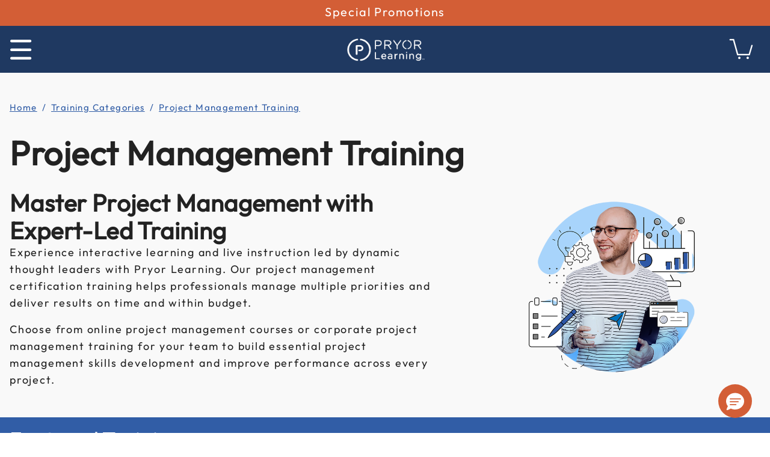

--- FILE ---
content_type: text/html;charset=UTF-8
request_url: https://www.pryor.com/training-categories/project-management/
body_size: 24190
content:


<!DOCTYPE html>

<html lang="en">













<head>




<link rel="preconnect" href="https://dev.visualwebsiteoptimizer.com" />
<script type='text/javascript' id='vwoCode'>
window._vwo_code || (function() {
var account_id=1113131,
version=2.1,
settings_tolerance=2000,
hide_element='body',
hide_element_style = 'opacity:0 !important;filter:alpha(opacity=0) !important;background:none !important;transition:none !important;',
f=false,w=window,d=document,v=d.querySelector('#vwoCode'),cK='_vwo_'+account_id+'_settings',cc={};try{var c=JSON.parse(localStorage.getItem('_vwo_'+account_id+'_config'));cc=c&&typeof c==='object'?c:{}}catch(e){}var stT=cc.stT==='session'?w.sessionStorage:w.localStorage;code={nonce:v&&v.nonce,library_tolerance:function(){return typeof library_tolerance!=='undefined'?library_tolerance:undefined},settings_tolerance:function(){return cc.sT||settings_tolerance},hide_element_style:function(){return'{'+(cc.hES||hide_element_style)+'}'},hide_element:function(){if(performance.getEntriesByName('first-contentful-paint')[0]){return''}return typeof cc.hE==='string'?cc.hE:hide_element},getVersion:function(){return version},finish:function(e){if(!f){f=true;var t=d.getElementById('_vis_opt_path_hides');if(t)t.parentNode.removeChild(t);if(e)(new Image).src='https://dev.visualwebsiteoptimizer.com/ee.gif?a='+account_id+e}},finished:function(){return f},addScript:function(e){var t=d.createElement('script');t.type='text/javascript';if(e.src){t.src=e.src}else{t.text=e.text}v&&t.setAttribute('nonce',v.nonce);d.getElementsByTagName('head')[0].appendChild(t)},load:function(e,t){var n=this.getSettings(),i=d.createElement('script'),r=this;t=t||{};if(n){i.textContent=n;d.getElementsByTagName('head')[0].appendChild(i);if(!w.VWO||VWO.caE){stT.removeItem(cK);r.load(e)}}else{var o=new XMLHttpRequest;o.open('GET',e,true);o.withCredentials=!t.dSC;o.responseType=t.responseType||'text';o.onload=function(){if(t.onloadCb){return t.onloadCb(o,e)}if(o.status===200||o.status===304){_vwo_code.addScript({text:o.responseText})}else{_vwo_code.finish('&e=loading_failure:'+e)}};o.onerror=function(){if(t.onerrorCb){return t.onerrorCb(e)}_vwo_code.finish('&e=loading_failure:'+e)};o.send()}},getSettings:function(){try{var e=stT.getItem(cK);if(!e){return}e=JSON.parse(e);if(Date.now()>e.e){stT.removeItem(cK);return}return e.s}catch(e){return}},init:function(){if(d.URL.indexOf('__vwo_disable__')>-1)return;var e=this.settings_tolerance();w._vwo_settings_timer=setTimeout(function(){_vwo_code.finish();stT.removeItem(cK)},e);var t;if(this.hide_element()!=='body'){t=d.createElement('style');var n=this.hide_element(),i=n?n+this.hide_element_style():'',r=d.getElementsByTagName('head')[0];t.setAttribute('id','_vis_opt_path_hides');v&&t.setAttribute('nonce',v.nonce);t.setAttribute('type','text/css');if(t.styleSheet)t.styleSheet.cssText=i;else t.appendChild(d.createTextNode(i));r.appendChild(t)}else{t=d.getElementsByTagName('head')[0];var i=d.createElement('div');i.style.cssText='z-index: 2147483647 !important;position: fixed !important;left: 0 !important;top: 0 !important;width: 100% !important;height: 100% !important;background: white !important;display: block !important;';i.setAttribute('id','_vis_opt_path_hides');i.classList.add('_vis_hide_layer');t.parentNode.insertBefore(i,t.nextSibling)}var o=window._vis_opt_url||d.URL,s='https://dev.visualwebsiteoptimizer.com/j.php?a='+account_id+'&u='+encodeURIComponent(o)+'&vn='+version;if(w.location.search.indexOf('_vwo_xhr')!==-1){this.addScript({src:s})}else{this.load(s+'&x=true')}}};w._vwo_code=code;code.init();})();
</script>






<meta charset=UTF-8>
<meta http-equiv="x-ua-compatible" content="ie=edge">
<meta name="viewport" content="width=device-width, initial-scale=1">

<title>Project Management Certification Training | Pryor Learning

</title>
<meta name="description" content="Advance your career with Pryor Learning&rsquo;s project management certification training. Build skills through online courses, team training, and PryorPlus access."/>
<meta name="keywords" content="Commerce Cloud Storefront Reference Architecture"/>




<link rel="icon" type="image/x-icon" href="/favicon.ico" />


<link rel="preload" as="font" href="/on/demandware.static/Sites-PryorLearning-Site/-/default/dw108a1e86/fonts/Outfit-Regular.woff2" type="font/woff2" crossorigin />
<link rel="preload" as="font" href="/on/demandware.static/Sites-PryorLearning-Site/-/en_US/v1764871494067/fonts/icomoon.ttf?d4dkv5" type="font/ttf" crossorigin />





<link id="globalStyles" rel="stylesheet" href="/on/demandware.static/Sites-PryorLearning-Site/-/en_US/v1764871494067/css/global.css" fetchpriority="high" />


















<link rel="alternate" hreflang="en-us" href="https://www.pryor.com/training-categories/project-management/?params=%7b%22custom%22%3a%22%7b%5c%22action%5c%22%3a%5c%22Search-Show%5c%22%2c%5c%22queryString%5c%22%3a%5c%22cgid%3dproject-management%5c%22%2c%5c%22locale%5c%22%3a%5c%22en_US%5c%22%2c%5c%22maxSlots%5c%22%3a4%2c%5c%22refineurl%5c%22%3a%7b%7d%2c%5c%22category%5c%22%3anull%2c%5c%22canonicalUrl%5c%22%3a%5c%22https%3a%2f%2fwww%2epryor%2ecom%2ftraining-categories%2fproject-management%2f%5c%22%2c%5c%22apiProductSearch%5c%22%3a%7b%7d%2c%5c%22CurrentPageMetaData%5c%22%3a%7b%5c%22title%5c%22%3a%5c%22Project%20Management%20Certification%20Training%20%7c%20Pryor%20Learning%5c%22%2c%5c%22description%5c%22%3a%5c%22Advance%20your%20career%20with%20Pryor%20Learning%e2%80%99s%20project%20management%20certification%20training%2e%20Build%20skills%20through%20online%20courses%2c%20team%20training%2c%20and%20PryorPlus%20access%2e%5c%22%2c%5c%22keywords%5c%22%3a%5c%22%5c%22%2c%5c%22pageMetaTags%5c%22%3a%5b%5d%7d%2c%5c%22refinementValues%5c%22%3anull%2c%5c%22contentCount%5c%22%3a1%2c%5c%22fullCategory%5c%22%3a%7b%7d%2c%5c%22breadcrumbs%5c%22%3a%5b%7b%5c%22htmlValue%5c%22%3a%5c%22Home%5c%22%2c%5c%22url%5c%22%3a%5c%22https%3a%2f%2fwww%2epryor%2ecom%5c%22%7d%2c%7b%5c%22htmlValue%5c%22%3a%5c%22Training%20Categories%5c%22%2c%5c%22url%5c%22%3a%5c%22%2ftraining-categories%2f%5c%22%7d%2c%7b%5c%22htmlValue%5c%22%3a%5c%22%3ch1%3eProject%20Management%3c%2fh1%3e%5c%22%2c%5c%22url%5c%22%3a%5c%22%5c%22%7d%5d%2c%5c%22contentIncludeCache%5c%22%3atrue%7d%22%2c%22aspect_attributes%22%3a%7b%22category%22%3a%22project-management%22%2c%22queryString%22%3a%22%7b%5c%22cgid%5c%22%3a%5c%22project-management%5c%22%7d%22%7d%7d&amp;vf=d69fe6753c11041e6c511b4f7505eaa8&amp;at=plp&amp;pt=productListingPage" />

<link rel="alternate" hreflang="en-ca" href="https://www.pryor.com/ca/training-categories/project-management/?params=%7b%22custom%22%3a%22%7b%5c%22action%5c%22%3a%5c%22Search-Show%5c%22%2c%5c%22queryString%5c%22%3a%5c%22cgid%3dproject-management%5c%22%2c%5c%22locale%5c%22%3a%5c%22en_US%5c%22%2c%5c%22maxSlots%5c%22%3a4%2c%5c%22refineurl%5c%22%3a%7b%7d%2c%5c%22category%5c%22%3anull%2c%5c%22canonicalUrl%5c%22%3a%5c%22https%3a%2f%2fwww%2epryor%2ecom%2ftraining-categories%2fproject-management%2f%5c%22%2c%5c%22apiProductSearch%5c%22%3a%7b%7d%2c%5c%22CurrentPageMetaData%5c%22%3a%7b%5c%22title%5c%22%3a%5c%22Project%20Management%20Certification%20Training%20%7c%20Pryor%20Learning%5c%22%2c%5c%22description%5c%22%3a%5c%22Advance%20your%20career%20with%20Pryor%20Learning%e2%80%99s%20project%20management%20certification%20training%2e%20Build%20skills%20through%20online%20courses%2c%20team%20training%2c%20and%20PryorPlus%20access%2e%5c%22%2c%5c%22keywords%5c%22%3a%5c%22%5c%22%2c%5c%22pageMetaTags%5c%22%3a%5b%5d%7d%2c%5c%22refinementValues%5c%22%3anull%2c%5c%22contentCount%5c%22%3a1%2c%5c%22fullCategory%5c%22%3a%7b%7d%2c%5c%22breadcrumbs%5c%22%3a%5b%7b%5c%22htmlValue%5c%22%3a%5c%22Home%5c%22%2c%5c%22url%5c%22%3a%5c%22https%3a%2f%2fwww%2epryor%2ecom%5c%22%7d%2c%7b%5c%22htmlValue%5c%22%3a%5c%22Training%20Categories%5c%22%2c%5c%22url%5c%22%3a%5c%22%2ftraining-categories%2f%5c%22%7d%2c%7b%5c%22htmlValue%5c%22%3a%5c%22%3ch1%3eProject%20Management%3c%2fh1%3e%5c%22%2c%5c%22url%5c%22%3a%5c%22%5c%22%7d%5d%2c%5c%22contentIncludeCache%5c%22%3atrue%7d%22%2c%22aspect_attributes%22%3a%7b%22category%22%3a%22project-management%22%2c%22queryString%22%3a%22%7b%5c%22cgid%5c%22%3a%5c%22project-management%5c%22%7d%22%7d%7d&amp;vf=d69fe6753c11041e6c511b4f7505eaa8&amp;at=plp&amp;pt=productListingPage" />

<link rel="alternate" hreflang="x-default" href="https://www.pryor.com/training-categories/project-management/?params=%7b%22custom%22%3a%22%7b%5c%22action%5c%22%3a%5c%22Search-Show%5c%22%2c%5c%22queryString%5c%22%3a%5c%22cgid%3dproject-management%5c%22%2c%5c%22locale%5c%22%3a%5c%22en_US%5c%22%2c%5c%22maxSlots%5c%22%3a4%2c%5c%22refineurl%5c%22%3a%7b%7d%2c%5c%22category%5c%22%3anull%2c%5c%22canonicalUrl%5c%22%3a%5c%22https%3a%2f%2fwww%2epryor%2ecom%2ftraining-categories%2fproject-management%2f%5c%22%2c%5c%22apiProductSearch%5c%22%3a%7b%7d%2c%5c%22CurrentPageMetaData%5c%22%3a%7b%5c%22title%5c%22%3a%5c%22Project%20Management%20Certification%20Training%20%7c%20Pryor%20Learning%5c%22%2c%5c%22description%5c%22%3a%5c%22Advance%20your%20career%20with%20Pryor%20Learning%e2%80%99s%20project%20management%20certification%20training%2e%20Build%20skills%20through%20online%20courses%2c%20team%20training%2c%20and%20PryorPlus%20access%2e%5c%22%2c%5c%22keywords%5c%22%3a%5c%22%5c%22%2c%5c%22pageMetaTags%5c%22%3a%5b%5d%7d%2c%5c%22refinementValues%5c%22%3anull%2c%5c%22contentCount%5c%22%3a1%2c%5c%22fullCategory%5c%22%3a%7b%7d%2c%5c%22breadcrumbs%5c%22%3a%5b%7b%5c%22htmlValue%5c%22%3a%5c%22Home%5c%22%2c%5c%22url%5c%22%3a%5c%22https%3a%2f%2fwww%2epryor%2ecom%5c%22%7d%2c%7b%5c%22htmlValue%5c%22%3a%5c%22Training%20Categories%5c%22%2c%5c%22url%5c%22%3a%5c%22%2ftraining-categories%2f%5c%22%7d%2c%7b%5c%22htmlValue%5c%22%3a%5c%22%3ch1%3eProject%20Management%3c%2fh1%3e%5c%22%2c%5c%22url%5c%22%3a%5c%22%5c%22%7d%5d%2c%5c%22contentIncludeCache%5c%22%3atrue%7d%22%2c%22aspect_attributes%22%3a%7b%22category%22%3a%22project-management%22%2c%22queryString%22%3a%22%7b%5c%22cgid%5c%22%3a%5c%22project-management%5c%22%7d%22%7d%7d&amp;vf=d69fe6753c11041e6c511b4f7505eaa8&amp;at=plp&amp;pt=productListingPage" />



<meta property="og:type" content="website" />

<meta property="og:title" content="Project Management Certification Training | Pryor Learning" />

<meta property="og:locale" content="en_US" />

<meta property="twitter:card" content="summary_large_image" />

<meta property="og:description" content="Advance your career with Pryor Learning&rsquo;s project management certification training. Build skills through online courses, team training, and PryorPlus access." />

<meta property="og:url" content="https://www.pryor.com/training-categories/project-management/" />



<script src="/on/demandware.static/Sites-PryorLearning-Site/-/en_US/v1764871494067/js/main.js"></script>


<script>window.UncachedData = {"locale":"en_US","customer":{"isAuthenticated":false},"gtm":{"customerData":{"environment":"production","demandwareID":"abGymQUYbIdPiw7Kjsis7wgpUQ","loggedInState":false,"locale":"en_US","currencyCode":"USD","pageLanguage":"en_US","registered":false,"email":"","emailHash":"","user_id":""}},"contentIncludeCache":false,"__gtmEvents":[]};</script>
<script>window.CachedData = {"locale":"en_US","sitePreferences":{"recaptchaSiteKey":"6LcpEqgpAAAAAAX_sBzZiDZNPn-RGEQXlDnZqHeu","enableRecaptcha":true,"headerSearchMinTermLength":"1"},"skipReviewStepInCheckout":false,"googleMapsApi":"/on/demandware.store/Sites-PryorLearning-Site/en_US/Data-GoogleAPIs","siteIntegrations":{"avataxCartridgeEnabled":true,"giftCertificateEnabled":false,"googlePlacesEnabled":true,"GTMEnable":true,"MarketingCloudForNewsletterEnabled":true,"multishippingWithoutBopisEnabled":false,"sfcommercepaymentsCartridgeEnabled":true,"showFacebookLogin":false,"showGoogleLogin":false,"viewOutOfStockItems":false,"viewBackInStockNotificationForm":false,"wishlistEnable":false},"contentIncludeCache":true,"__gtmEvents":[]};</script>

<link rel="canonical" href="https://www.pryor.com/training-categories/project-management/"/>

<script type="text/javascript">//<!--
/* <![CDATA[ (head-active_data.js) */
var dw = (window.dw || {});
dw.ac = {
    _analytics: null,
    _events: [],
    _category: "",
    _searchData: "",
    _anact: "",
    _anact_nohit_tag: "",
    _analytics_enabled: "true",
    _timeZone: "Etc/UTC",
    _capture: function(configs) {
        if (Object.prototype.toString.call(configs) === "[object Array]") {
            configs.forEach(captureObject);
            return;
        }
        dw.ac._events.push(configs);
    },
	capture: function() { 
		dw.ac._capture(arguments);
		// send to CQ as well:
		if (window.CQuotient) {
			window.CQuotient.trackEventsFromAC(arguments);
		}
	},
    EV_PRD_SEARCHHIT: "searchhit",
    EV_PRD_DETAIL: "detail",
    EV_PRD_RECOMMENDATION: "recommendation",
    EV_PRD_SETPRODUCT: "setproduct",
    applyContext: function(context) {
        if (typeof context === "object" && context.hasOwnProperty("category")) {
        	dw.ac._category = context.category;
        }
        if (typeof context === "object" && context.hasOwnProperty("searchData")) {
        	dw.ac._searchData = context.searchData;
        }
    },
    setDWAnalytics: function(analytics) {
        dw.ac._analytics = analytics;
    },
    eventsIsEmpty: function() {
        return 0 == dw.ac._events.length;
    }
};
/* ]]> */
// -->
</script>
<script type="text/javascript">//<!--
/* <![CDATA[ (head-cquotient.js) */
var CQuotient = window.CQuotient = {};
CQuotient.clientId = 'bkxv-PryorLearning';
CQuotient.realm = 'BKXV';
CQuotient.siteId = 'PryorLearning';
CQuotient.instanceType = 'prd';
CQuotient.locale = 'en_US';
CQuotient.fbPixelId = '__UNKNOWN__';
CQuotient.activities = [];
CQuotient.cqcid='';
CQuotient.cquid='';
CQuotient.cqeid='';
CQuotient.cqlid='';
CQuotient.apiHost='api.cquotient.com';
/* Turn this on to test against Staging Einstein */
/* CQuotient.useTest= true; */
CQuotient.useTest = ('true' === 'false');
CQuotient.initFromCookies = function () {
	var ca = document.cookie.split(';');
	for(var i=0;i < ca.length;i++) {
	  var c = ca[i];
	  while (c.charAt(0)==' ') c = c.substring(1,c.length);
	  if (c.indexOf('cqcid=') == 0) {
		CQuotient.cqcid=c.substring('cqcid='.length,c.length);
	  } else if (c.indexOf('cquid=') == 0) {
		  var value = c.substring('cquid='.length,c.length);
		  if (value) {
		  	var split_value = value.split("|", 3);
		  	if (split_value.length > 0) {
			  CQuotient.cquid=split_value[0];
		  	}
		  	if (split_value.length > 1) {
			  CQuotient.cqeid=split_value[1];
		  	}
		  	if (split_value.length > 2) {
			  CQuotient.cqlid=split_value[2];
		  	}
		  }
	  }
	}
}
CQuotient.getCQCookieId = function () {
	if(window.CQuotient.cqcid == '')
		window.CQuotient.initFromCookies();
	return window.CQuotient.cqcid;
};
CQuotient.getCQUserId = function () {
	if(window.CQuotient.cquid == '')
		window.CQuotient.initFromCookies();
	return window.CQuotient.cquid;
};
CQuotient.getCQHashedEmail = function () {
	if(window.CQuotient.cqeid == '')
		window.CQuotient.initFromCookies();
	return window.CQuotient.cqeid;
};
CQuotient.getCQHashedLogin = function () {
	if(window.CQuotient.cqlid == '')
		window.CQuotient.initFromCookies();
	return window.CQuotient.cqlid;
};
CQuotient.trackEventsFromAC = function (/* Object or Array */ events) {
try {
	if (Object.prototype.toString.call(events) === "[object Array]") {
		events.forEach(_trackASingleCQEvent);
	} else {
		CQuotient._trackASingleCQEvent(events);
	}
} catch(err) {}
};
CQuotient._trackASingleCQEvent = function ( /* Object */ event) {
	if (event && event.id) {
		if (event.type === dw.ac.EV_PRD_DETAIL) {
			CQuotient.trackViewProduct( {id:'', alt_id: event.id, type: 'raw_sku'} );
		} // not handling the other dw.ac.* events currently
	}
};
CQuotient.trackViewProduct = function(/* Object */ cqParamData){
	var cq_params = {};
	cq_params.cookieId = CQuotient.getCQCookieId();
	cq_params.userId = CQuotient.getCQUserId();
	cq_params.emailId = CQuotient.getCQHashedEmail();
	cq_params.loginId = CQuotient.getCQHashedLogin();
	cq_params.product = cqParamData.product;
	cq_params.realm = cqParamData.realm;
	cq_params.siteId = cqParamData.siteId;
	cq_params.instanceType = cqParamData.instanceType;
	cq_params.locale = CQuotient.locale;
	
	if(CQuotient.sendActivity) {
		CQuotient.sendActivity(CQuotient.clientId, 'viewProduct', cq_params);
	} else {
		CQuotient.activities.push({activityType: 'viewProduct', parameters: cq_params});
	}
};
/* ]]> */
// -->
</script>
<!-- Salesforce Payments -->
<script type="text/javascript">//<!--
/* <![CDATA[ (head-salesforce-payments.js) */
!(function (w, a) {
	var l = function() {
		if (a.length) {
			w.sfpp = new SFPP({
				baseUrl: 'https://www.pryor.com/on/demandware.store/Sites-PryorLearning-Site/en_US/__SYSTEM__SalesforcePayments',
				locale: 'en',
				currency: 'USD'
			});
			a.forEach(w.sfpp.ready);
		}
	};
	w.sfpp = {
		load: l,
		add: function (f) {
			a.unshift(f);
			if (document.readyState === 'complete') {
				l();
			}
		},
		ready: function (f) {
			a.push(f);
		}
	}
}(window, []));
/* ]]> */
//-->
</script>
<script src="https://js.stripe.com/v3/" defer></script>
<script src="https://www.pryor.com/on/demandware.static/Sites-PryorLearning-Site/-/en_US/v1764871494067/internal/jscript/plaid.js?v=25.10.1.12" onload="sfpp.load()" defer></script>
<link type="text/css" href="https://www.pryor.com/on/demandware.static/Sites-PryorLearning-Site/-/en_US/v1764871494067/internal/css/plaid.css?v=25.10.1.12" rel="stylesheet"></link>
<!-- End Salesforce Payments -->


    <script type="application/ld+json">
        {"@context":"http://schema.org/","@type":"ItemList","itemListElement":[{"@type":"ListItem","position":1,"url":"https://www.pryor.com/training-product/project-management-workshop/PM.html"},{"@type":"ListItem","position":2,"url":"https://www.pryor.com/training-product/fundamentals-project-management/P2.html"},{"@type":"ListItem","position":3,"url":"https://www.pryor.com/training-product/take-control-of-projects-and-priorities-to-meet-your-deadlines/AMM.html"},{"@type":"ListItem","position":4,"url":"https://www.pryor.com/training-product/the-accidental-project-manager/PMS.html"},{"@type":"ListItem","position":5,"url":"https://www.pryor.com/training-product/project-management/40540DL.html"},{"@type":"ListItem","position":6,"url":"https://www.pryor.com/training-product/how-to-achieve-multiple-projects-deadline-objectives/105110DL.html"},{"@type":"ListItem","position":7,"url":"https://www.pryor.com/training-product/stress-free-event-planning/EVE.html"},{"@type":"ListItem","position":8,"url":"https://www.pryor.com/training-product/project-management-for-it-professionals/PV.html"},{"@type":"ListItem","position":9,"url":"https://www.pryor.com/training-product/event-planning-workshop/EV.html"},{"@type":"ListItem","position":10,"url":"https://www.pryor.com/training-product/agile-project-management/APM.html"}]}
    </script>

</head>

<body>

<div class="page " data-action="Search-Show" data-querystring="[object Object]" cypress-target="pageContainer">









<header class="logo-left  " id="top-header" cypress-target="topHeader">
    <a href="#maincontent" class="skip" aria-label="Skip to main content">Skip to main content</a>
<a href="#footercontent" class="skip" aria-label="Skip to footer content">Skip to footer content</a>
    <div class="header-banner slide-up" cypress-target="headerBanner">
        <div class="container">
            <div class="row no-gutters">
                
                    <div class="col header-banner-column-1 hidden-lg-down">
                        <div class="pull-left header-locale-container">
                            
    <div class="custom-dropdown country-selector" data-url="/on/demandware.store/Sites-PryorLearning-Site/en_US/Page-SetLocale" tabindex="0">
        <button type="button" class="dropdown-toggle header-link" id="dropdownCountrySelector" data-toggle="dropdown" aria-haspopup="true" aria-expanded="false">
            <i class="fi fi-us"></i>
        </button>
        <ul class="dropdown-menu dropdown-country-selector" role="menu" aria-labelledby="dropdownCountrySelector">
            <li class="dropdown-item disabled">
                <div class="dropdown-link header-link">
                    <i class="fi fi-us mr-2"></i>
                    United States
                </div>
            </li>
            
                <li class="dropdown-item" role="menuitem">
                    <a class="dropdown-link header-link set-locale" data-action="Home-Show" href="#" data-locale="en_CA" data-currencyCode="CAD" >
                        <i class="fi fi-ca mr-2"></i>
                        Canada
                    </a>
                </li>
            
        </ul>
    </div>


                        </div>
                    </div>
                
                <div class="col header-banner-column-2 d-flex justify-content-between align-items-center">
                    <div class="content" cypress-target="promoBannerAsset">
                        






<div class="page-designer chromeless " id="header-banner-promotion">
<div class="experience-region experience-main"><div class="experience-component experience-commerce_assets-button">
    <div class='button has-modal '>
        <button data-toggle="modal" data-target="#modal-73e3f2f290ff2925d613dd56c0" type="button" class="font-size--20 text--white">
            Special Promotions
        </button>
  
        <div id="modal-73e3f2f290ff2925d613dd56c0" class="modal fade pd-custom-modal-xl" tabindex="-1" role="dialog" aria-labelledby="modal-73e3f2f290ff2925d613dd56c0">
            <div class="modal-dialog modal-dialog-centered modal-lg" role="document">
                <div class="modal-content">
                    <div class="modal-header">
                        <h5 class="modal-title">
                            Special Promotions
                        </h5>
                        <button type="button" class="close" data-dismiss="modal" aria-label="Close">
                            <span aria-hidden="true">×</span>
                        </button>
                    </div>
                    <div class="modal-body">
                        <div class="page-designer chromeless" id="modal-73e3f2f290ff2925d613dd56c0">
                            <div class="experience-region experience-modalBody"><div class="experience-component experience-commerce_assets-assetInclude">













    <div class="">
        

<div class="page-designer chromeless " id="specialPromotions">
<div class="experience-region experience-main"><div class="experience-component experience-commerce_layouts-3column"><div class="mobile-3r-1c   "
     data-component-id="33d387925594a82b93b27519f8"
     data-component-index="0"
     
     
>
    
    
    

    <div class="container">
        <div class="row">
            <div style="animation-delay: 0ms;" class="region align-self-center col-12 col-md-4"><div class="experience-component experience-commerce_assets-html">












<div class="text-white background--pryor-plus-gradient">
    
        <div style="padding:15px">
<h4>In-Person is Back In-Style</h4>
<p>Have online fatigue? We also offer live in-person seminars in a city near you!</p>
<ul>
<li>Enjoy a day away from your computer learning new skills </li>
<li>Learn from subject matter experts in real time </li>
<li>Popular topics featuring management and leadership, human resources, communication, project management, personal development, business writing, Microsoft Excel and more </li>
<li>PryorPlus members can attend these events $399 and under for free  </li>
</ul>
<p style="color: #ffffff; text-align: right;"><a href="https://www.pryor.com/us/in-person.html" style="color: #ffffff"><u><strong> View In-Person Events</strong></u></a>
</div>
    

    
</div>
</div></div>
            <div style="animation-delay: 0ms;" class="region align-self-center col-12 col-md-4"><div class="experience-component experience-commerce_assets-assetInclude">













    <div class="m-2">
        

    </div>

</div></div>
            <div style="animation-delay: 0ms;" class="region align-self-center col-12 col-md-4"><div class="experience-component experience-commerce_assets-html">












<div class="text-white background--pryor-plus-gradient">
    
        <div style="padding: 30px">
<h4>OSHA 10- and 30-Hour On-Demand Training </h4>
<p>Gain your OSHA card and stay compliant with engaging and convenient training in English and Spanish. </p>
<ul>
<li>OSHA 10-Hour General Industry </li>
<li>OSHA 10-Hour Construction </li>
<li>OSHA 30-Hour General Industry </li>
<li>OSHA 30-Hour Construction  </li>
</ul>
<p style="color: #ffffff; text-align: right;"><a href="https://pryor.com/hsi-osha.html" style="color: #ffffff"><u><strong>Learn More</strong></u></a>
</div>
    

    
</div>
</div></div>
        </div>
    </div>
</div>
</div></div>
</div>

    </div>

</div></div>
                        </div>
                    </div>
                </div>
            </div>
        </div>
    </div>

</div><div class="experience-component experience-commerce_assets-html">












<div class="">
    
        <style>
.pd-custom-modal-xl .modal-dialog {
  max-width: none;
  margin: 8px;
}
@media (min-width: 1024px) {
  .pd-custom-modal-xl .modal-dialog {
      max-width: 900px;
      margin: 32px auto;
  }
}
@media (min-width: 1440px) {
  .pd-custom-modal-xl .modal-dialog {
      max-width: 1200px;
  }
}
</style>
    

    
</div>
</div></div>
</div>






                    </div>
                    
                </div>
                
                    <div class="col header-banner-column-3 hidden-lg-down">
                        <div class="pull-right header-support-container" cypress-target="supportContainerDesktop">
                            







                        </div>
                        
                    </div>
                
            </div>
        </div>
    </div>
    

    <nav class="header-nav nav-left  transparent-nav-light" id="header-nav" cypress-target="topNav">
        <div class="header container">
            <div class="row no-gutters">
                
                
                    <div class="col header-column-2">
                        <div class="brand">
    <a class="logo-home d-block"
        href="https://www.pryor.com"
        title="Home"
        style="">
    </a>
</div>

                    </div>
                    <div class="col header-column-1">
                        
                        <button class="navbar-toggler d-xl-none icon-menu" type="button" data-toggle="collapse" aria-controls="sg-navbar-collapse" title="collapsible menu" aria-expanded="false" aria-label="Toggle navigation" cypress-target="mobileNavToggle"></button>

                        <div class="main-menu navbar-toggleable-lg menu-toggleable-left multilevel-dropdown" id="sg-navbar-collapse" cypress-target="mainMenuLeft">
                            




























<nav class="navbar navbar-expand-xl bg-inverse col-12">
    
        <div class="close-menu d-xl-none">
            <button class="back" role="button" aria-label="Back to previous menu">
                <span class="icon icon-arrow-left"></span>
                Back
            </button>
        </div>
        <div class="search-mobile d-xl-none w-100">
            <div class="site-search">
    <form role="search"
          action="/search"
          method="get"
          name="simpleSearch">
        <input class="form-control search-field"
               type="text"
               name="q"
               value=""
               placeholder="Search"
               role="combobox"
               aria-describedby="search-assistive-text"
               aria-haspopup="listbox"
               aria-owns="search-results"
               aria-expanded="false"
               aria-autocomplete="list"
               aria-activedescendant=""
               aria-controls="search-results"
               aria-label="Enter Keyword or Item Number"
               autocomplete="off" />
        <button type="reset" name="reset-button" class="fa fa-times reset-button d-none" aria-label="Clear search keywords"></button>
        <button type="submit" name="search-button" class="fa fa-search" aria-label="Submit search keywords"></button>
        <div class="suggestions-wrapper" data-url="/on/demandware.store/Sites-PryorLearning-Site/en_US/SearchServices-GetSuggestions?q="></div>
        <input type="hidden" value="en_US" name="lang">
    </form>
</div>

        </div>
        <div class="menu-group" role="navigation">
            <ul class="nav navbar-nav menu-level-1" role="menu" cypress-target="mobileNav">
                
                    
                        
                        
                            
                            <li class="nav-item custom-dropdown megamenu   " role="menuitem">
                                <a href="https://www.pryor.com/training-categories.html" id="training-categories" class="nav-link dropdown-toggle" role="button" data-toggle="dropdown" aria-haspopup="true" aria-expanded="false" tabindex="0">Training Categories</a>
                                
                                
                                
                                
                                    















<div class="megamenu-container">
    <ul class="dropdown-menu mega-standard " role="menu" aria-label="training-categories">
        
            
                
                
                    <li class="dropdown-item view-all-link d-none d-lg-block" role="menuitem">
                        <a href="https://www.pryor.com/training-categories.html" id="view-all-training-categories" role="button" class="dropdown-link view-all-offset" tabindex="0">View All Training Categories</a>
                    </li>
                
                <li class="menu-subcategories-container">
                    <ul class="menu-subcategories subcat-rows menu-level-2" role="menu">
                        
                            
                                <li class="dropdown-item col-lg" role="menuitem">
                                    <a href="/training-categories/administrative-assistant-front-desk-and-reception/" id="administrative-assistant-front-desk" role="button" class="dropdown-link">Administrative Assistant, Front Desk &amp; Reception</a>
                                </li>
                            
                            
                            
                        
                            
                                <li class="dropdown-item col-lg" role="menuitem">
                                    <a href="/training-categories/communication-training/" id="communication-skills" role="button" class="dropdown-link">Communication Training</a>
                                </li>
                            
                            
                            
                        
                            
                                <li class="dropdown-item col-lg" role="menuitem">
                                    <a href="/training-categories/computer-software/" id="computer-training" role="button" class="dropdown-link">Computer Software</a>
                                </li>
                            
                            
                            
                        
                            
                                <li class="dropdown-item col-lg" role="menuitem">
                                    <a href="/training-categories/customer-service/" id="customer-service" role="button" class="dropdown-link">Customer Service</a>
                                </li>
                            
                            
                            
                        
                            
                                <li class="dropdown-item col-lg" role="menuitem">
                                    <a href="https://www.pryor.com/cybersecurity-training.html" id="cybersecurity-training" role="button" class="dropdown-link">Cybersecurity Training</a>
                                </li>
                            
                            
                            
                        
                            
                                <li class="dropdown-item col-lg" role="menuitem">
                                    <a href="/training-categories/evelyn-wood-speed-reading/" id="evelyn-wood-speed-reading-resources" role="button" class="dropdown-link">Evelyn Wood Speed Reading</a>
                                </li>
                            
                            
                            
                        
                            
                                <li class="dropdown-item col-lg" role="menuitem">
                                    <a href="/training-categories/finance-and-accounting/" id="finance-and-accounting" role="button" class="dropdown-link">Finance &amp; Accounting</a>
                                </li>
                            
                            
                            
                        
                            
                                <li class="dropdown-item col-lg" role="menuitem">
                                    <a href="/training-categories/grammar-and-business-writing/" id="grammar-writing-skills" role="button" class="dropdown-link">Grammar &amp; Business Writing</a>
                                </li>
                            
                            
                            
                        
                            
                                <li class="dropdown-item col-lg" role="menuitem">
                                    <a href="/training-categories/human-resources/" id="human-resources" role="button" class="dropdown-link">Human Resources</a>
                                </li>
                            
                            
                            
                        
                            
                                <li class="dropdown-item col-lg" role="menuitem">
                                    <a href="/training-categories/it/" id="it" role="button" class="dropdown-link">IT</a>
                                </li>
                            
                            
                            
                        
                            
                                <li class="dropdown-item col-lg" role="menuitem">
                                    <a href="/training-categories/management-and-leadership/" id="management-supervision-leadership" role="button" class="dropdown-link">Management &amp; Leadership</a>
                                </li>
                            
                            
                            
                        
                            
                                <li class="dropdown-item col-lg" role="menuitem">
                                    <a href="/training-categories/marketing/" id="marketing" role="button" class="dropdown-link">Marketing</a>
                                </li>
                            
                            
                            
                        
                            
                                <li class="dropdown-item col-lg" role="menuitem">
                                    <a href="/training-categories/microsoft-excel/" id="microsoft-excel" role="button" class="dropdown-link">Microsoft Excel</a>
                                </li>
                            
                            
                            
                        
                            
                                <li class="dropdown-item col-lg" role="menuitem">
                                    <a href="/training-categories/microsoft-office/" id="microsoft-office" role="button" class="dropdown-link">Microsoft Office</a>
                                </li>
                            
                            
                            
                        
                            
                                <li class="dropdown-item col-lg" role="menuitem">
                                    <a href="/training-categories/osha-and-workplace-safety/" id="osha-workplace-safety" role="button" class="dropdown-link">OSHA &amp; Workplace Safety</a>
                                </li>
                            
                            
                            
                        
                            
                                <li class="dropdown-item col-lg" role="menuitem">
                                    <a href="/training-categories/personal-development/" id="personal-development" role="button" class="dropdown-link">Personal Development</a>
                                </li>
                            
                            
                            
                        
                            
                                <li class="dropdown-item col-lg" role="menuitem">
                                    <a href="/training-categories/project-management/" id="project-management" role="button" class="dropdown-link">Project Management</a>
                                </li>
                            
                            
                            
                        
                            
                                <li class="dropdown-item col-lg" role="menuitem">
                                    <a href="/training-categories/quickbooks/" id="quickbooks" role="button" class="dropdown-link">QuickBooks</a>
                                </li>
                            
                            
                            
                        
                            
                                <li class="dropdown-item col-lg" role="menuitem">
                                    <a href="/training-categories/sales-training/" id="sales" role="button" class="dropdown-link">Sales Training</a>
                                </li>
                            
                            
                            
                        
                            
                                <li class="dropdown-item col-lg" role="menuitem">
                                    <a href="/training-categories/time-management/" id="time-management" role="button" class="dropdown-link">Time Management</a>
                                </li>
                            
                            
                            
                        
                    </ul>
                </li>
            
            
                
                
            
        
    </ul>
</div>

                                
                                
                                
                            </li>
                        
                    
                        
                        
                            
                            <li class="nav-item custom-dropdown megamenu   " role="menuitem">
                                <a href="https://www.pryor.com/training-formats.html" id="training-formats" class="nav-link dropdown-toggle" role="button" data-toggle="dropdown" aria-haspopup="true" aria-expanded="false" tabindex="0">Training Formats</a>
                                
                                
                                
                                
                                    















<div class="megamenu-container">
    <ul class="dropdown-menu mega-standard " role="menu" aria-label="training-formats">
        
            
                
                
                    <li class="dropdown-item view-all-link d-none d-lg-block" role="menuitem">
                        <a href="https://www.pryor.com/training-formats.html" id="view-all-training-formats" role="button" class="dropdown-link view-all-offset" tabindex="0">View All Training Formats</a>
                    </li>
                
                <li class="menu-subcategories-container">
                    <ul class="menu-subcategories subcat-rows menu-level-2" role="menu">
                        
                            
                                <li class="dropdown-item col-lg" role="menuitem">
                                    <a href="https://www.pryor.com/live-virtual.html" id="live-virtual" role="button" class="dropdown-link">Live Virtual</a>
                                </li>
                            
                            
                            
                        
                            
                                <li class="dropdown-item col-lg" role="menuitem">
                                    <a href="https://www.pryor.com/in-person.html" id="in-person" role="button" class="dropdown-link">In-Person</a>
                                </li>
                            
                            
                            
                        
                            
                                <li class="dropdown-item col-lg" role="menuitem">
                                    <a href="https://www.pryor.com/training-webinars.html" id="webinar" role="button" class="dropdown-link">Webinar</a>
                                </li>
                            
                            
                            
                        
                            
                                <li class="dropdown-item col-lg" role="menuitem">
                                    <a href="https://www.pryor.com/digital-download.html" id="digital-download" role="button" class="dropdown-link">Digital Download</a>
                                </li>
                            
                            
                            
                        
                    </ul>
                </li>
            
            
                
                
            
        
    </ul>
</div>

                                
                                
                                
                            </li>
                        
                    
                        
                        
                            
                            <li class="nav-item custom-dropdown megamenu   " role="menuitem">
                                <a href="https://www.pryor.com/team-training.html" id="team-training" class="nav-link dropdown-toggle" role="button" data-toggle="dropdown" aria-haspopup="true" aria-expanded="false" tabindex="0">Team Training</a>
                                
                                
                                
                                
                                    















<div class="megamenu-container">
    <ul class="dropdown-menu mega-standard has-secondary-nav" role="menu" aria-label="team-training">
        
            
                
                
                    <li class="dropdown-item view-all-link d-none d-lg-block" role="menuitem">
                        <a href="https://www.pryor.com/team-training.html" id="view-all-team-training" role="button" class="dropdown-link view-all-offset" tabindex="0">View All Team Training</a>
                    </li>
                
                <li class="menu-subcategories-container">
                    <ul class="menu-subcategories subcat-rows menu-level-2" role="menu">
                        
                            
                                <li class="dropdown-item col-lg" role="menuitem">
                                    <a href="https://www.pryor.com/corporate-training.html" id="corporate-training" role="button" class="dropdown-link">Corporate Training</a>
                                </li>
                            
                            
                            
                        
                            
                                <li class="dropdown-item col-lg" role="menuitem">
                                    <a href="https://www.pryor.com/government-training.html" id="government-training" role="button" class="dropdown-link">Government Training</a>
                                </li>
                            
                            
                            
                        
                            
                                <li class="dropdown-item col-lg" role="menuitem">
                                    <a href="/team-training/onsite-training/" id="onsite-training" role="button" class="dropdown-link">Onsite Training</a>
                                </li>
                            
                            
                            
                        
                            
                                <li class="dropdown-item col-lg" role="menuitem">
                                    <a href="https://www.pryor.com/lms-content.html" id="lms-content" role="button" class="dropdown-link">Content for your LMS</a>
                                </li>
                            
                            
                            
                        
                    </ul>
                </li>
            
            
                
                
            
        
    </ul>
</div>

                                
                                
                                
                            </li>
                        
                    
                        
                        
                            <li class="nav-item   " role="menuitem">
                                <a href="https://www.pryor.com/blog-categories" id="blog" class="nav-link" role="link" tabindex="0">Pryor Insights</a>
                            </li>
                        
                    
                        
                        
                            <li class="nav-item   " role="menuitem">
                                <a href="https://www.pryor.com/unlimited-training.html" id="pryorplus-annual-pass" class="nav-link" role="link" tabindex="0">PryorPlus Annual Pass</a>
                            </li>
                        
                    
                
                <li class="nav-item" role="menuitem" cypress-target="mobileNavSupport">






</li>
                


<li class="nav-item d-xl-none" role="menuitem">
<a href="https://lms.pryor.com/Login" class="nav-link user-message" cypress-target="mobileNavDropdown">PryorPlus Log In</a>
</li>


                
            </ul>
        </div>
    
</nav>


                        </div>

                    </div>
                
                <div class="col header-column-3">
                    <div class="search hidden-lg-down pull-right search-icon-only" cypress-target="headerSearch">
                        <div class="site-search">
    <form role="search"
          action="/search"
          method="get"
          name="simpleSearch">
        <input class="form-control search-field"
               type="text"
               name="q"
               value=""
               placeholder="Search"
               role="combobox"
               aria-describedby="search-assistive-text"
               aria-haspopup="listbox"
               aria-owns="search-results"
               aria-expanded="false"
               aria-autocomplete="list"
               aria-activedescendant=""
               aria-controls="search-results"
               aria-label="Enter Keyword or Item Number"
               autocomplete="off" />
        <button type="reset" name="reset-button" class="fa fa-times reset-button d-none" aria-label="Clear search keywords"></button>
        <button type="submit" name="search-button" class="fa fa-search" aria-label="Submit search keywords"></button>
        <div class="suggestions-wrapper" data-url="/on/demandware.store/Sites-PryorLearning-Site/en_US/SearchServices-GetSuggestions?q="></div>
        <input type="hidden" value="en_US" name="lang">
    </form>
</div>

                    </div>
                     <div class="pull-right header-account-container">
                        


<div class="user" cypress-target="accountDropdown">
<div class="header-link nav-link" id="dropdownAccountSelector" aria-label="Login to your account" role="button" tabindex="0">
<a class="btn btn-gradient header-login-btn" role="button" href="https://lms.pryor.com/Login" tabindex="-1">
PryorPlus Log In
</a>
</div>
</div>


                    </div>
                    <div class="minicart pull-right" data-action-url="/on/demandware.store/Sites-PryorLearning-Site/en_US/Cart-MiniCartShow" cypress-target="minicartToggle">
                        <div class="minicart-total" cypress-target="miniCart">
    <a class="minicart-link" href="https://www.pryor.com/cart" title="Cart Items" aria-label="Cart Items" aria-haspopup="true" tabindex="0">
        <i id="minicart-icon" class="minicart-icon fa fa-shopping-bag"></i>
        <span class="minicart-quantity" cypress-target="minicartQuantity">
            
            <script>
                ((c) => document.currentScript.parentNode.textContent = !isNaN(c) ? c : '')(parseInt(sessionStorage?.getItem?.('cartcount'), 10));
            </script>

            
            <script defer>
                (async (el, p, i) => {
                    try {
                        (await window.fetch?.('/on/demandware.store/Sites-PryorLearning-Site/en_US/Cart-MiniCartJSON', {priority: p ? 'high' : 'low'}))
                            .json()
                            .then(json => {
                                sessionStorage?.setItem?.('cartcount', json?.quantityTotal);
                                i?.classList.add(json?.quantityTotal > 0 ? 'minicart-full' : 'minicart-empty');
                            })
                            .finally(() => el.textContent = parseInt(sessionStorage?.getItem?.('cartcount'), 10) || '0');
                    } catch (err) {
                        el.setAttribute('hidden','hidden');
                        throw err;
                    }
                })(document.currentScript.parentNode, isNaN(parseInt(sessionStorage?.getItem?.('cartcount'), 10)), document.getElementById('minicart-icon'))
            </script>
        </span>
    </a>
</div>

<div class="popover popover-bottom" cypress-target="minicartContainer"></div>

                    </div>
                </div>
            </div>
        </div>
        
    </nav>
    
    
        <nav class="header-nav secondary-nav nav-left  transparent-nav-light fade show">
            <div class="secondary-header container">
                <div class="row no-gutters">
                    <div class="col">
                        <div class="main-menu secondary-menu multilevel-dropdown d-none d-xl-block">
                            




























<nav class="navbar navbar-expand-xl bg-inverse col-12">
    
        
    
    

    
    

    
    

    
    

    
    

    
</nav>


                        </div>
                    </div>
                </div>
            </div>
        </nav>
    
</header>

<div role="main" id="maincontent">


<div class="plp page-designer " id="project-management">
<div class="experience-region experience-top"></div>

<header class="container page-header search-results-header">
<div class="experience-region experience-pageheader"><div class="experience-component experience-commerce_assets-breadcrumbs"><div class="pt-5">
    <div class="row breadcrumb-wrapper">
    <div class="col" role="navigation" aria-label="Breadcrumb">
        <ol class="breadcrumb" itemscope itemtype="http://schema.org/BreadcrumbList">
            
                <li class="breadcrumb-item" itemprop="itemListElement" itemscope itemtype="http://schema.org/ListItem">
                    
                        <a href="https://www.pryor.com" itemprop="item">
                            <span itemprop="name">
                                Home
                            </span>
                            <meta itemprop="position" content="1" />
                        </a>
                    
                </li>
            
                <li class="breadcrumb-item" itemprop="itemListElement" itemscope itemtype="http://schema.org/ListItem">
                    
                        <a href="/training-categories/" itemprop="item">
                            <span itemprop="name">
                                Training Categories
                            </span>
                            <meta itemprop="position" content="2" />
                        </a>
                    
                </li>
            
                <li class="breadcrumb-item" itemprop="itemListElement" itemscope itemtype="http://schema.org/ListItem">
                    
                        <a href="" itemprop="item">
                            <span itemprop="name">
                                <h1>Project Management Training</h1>
                            </span>
                            <meta itemprop="position" content="3" />
                        </a>
                    
                </li>
            
        </ol>
    </div>
</div>

</div></div><div class="experience-component experience-commerce_layouts-searchResultsTitle">
    <div class="page-header-title ">
        
            Project Management Training
        
    </div>

</div></div>
</header>

<div class="experience-region experience-main"><div class="experience-component experience-commerce_layouts-2column"><div class="mobile-2r-1c   "
     data-component-id="20a3afdd3756122870ae862a98"
     data-component-index="0"
     
     
>
    
    

    <div class="container">
        <div class="row">
            <div style="animation-delay: 0ms;" class="region align-self-center col-12 col-md-7"><div class="experience-component experience-commerce_assets-wysiwyg">
    <div class="mt-4">
        <h2>Master Project Management with Expert-Led Training</h2><p>Experience interactive learning and live instruction led by dynamic thought leaders with Pryor Learning. Our project management certification training helps professionals manage multiple priorities and deliver results on time and within budget.&nbsp;</p><p>Choose from online project management courses or corporate project management training for your team to build essential project management skills development and improve performance across every project.&nbsp;</p>
    </div>

</div></div>
            <div style="animation-delay: 0ms;" class="region align-self-center col-12 col-md-5"><div class="experience-component experience-commerce_assets-photoTile">
<div class="photo-tile-container " style='margin: 0 auto; max-width: 350px;'>
    <div class="row">
        <div class="col-12">
            <figure class="photo-tile-figure">
                <picture>
                    <source srcset="https://www.pryor.com/dw/image/v2/BKXV_PRD/on/demandware.static/-/Sites-PryorLearning-Library/default/dw04534ab8/images/category/ProjectManCombo3-647x593.png 1x, https://www.pryor.com/dw/image/v2/BKXV_PRD/on/demandware.static/-/Sites-PryorLearning-Library/default/dw04534ab8/images/category/ProjectManCombo3-647x593.png 2x" media="(min-width: 1024px)"/>
                    <source srcset="https://www.pryor.com/dw/image/v2/BKXV_PRD/on/demandware.static/-/Sites-PryorLearning-Library/default/dw04534ab8/images/category/ProjectManCombo3-647x593.png 1x, https://www.pryor.com/dw/image/v2/BKXV_PRD/on/demandware.static/-/Sites-PryorLearning-Library/default/dw04534ab8/images/category/ProjectManCombo3-647x593.png 2x" media="(min-width: 769px)"/>
                    <source srcset="https://www.pryor.com/dw/image/v2/BKXV_PRD/on/demandware.static/-/Sites-PryorLearning-Library/default/dw04534ab8/images/category/ProjectManCombo3-647x593.png 1x, https://www.pryor.com/dw/image/v2/BKXV_PRD/on/demandware.static/-/Sites-PryorLearning-Library/default/dw04534ab8/images/category/ProjectManCombo3-647x593.png 2x"/>
                    <img 
                        class="photo-tile-image image-fluid w-100" 
                        src="https://www.pryor.com/dw/image/v2/BKXV_PRD/on/demandware.static/-/Sites-PryorLearning-Library/default/dw04534ab8/images/category/ProjectManCombo3-647x593.png" 
                        style="--focal-point-x:50%; --focal-point-y:50%" 
                        alt="Project Management Training Header Image" title="Project Management Training Header Image" 
                    />
                </picture>
            </figure>
        </div>
    </div>
</div>
</div></div>
        </div>
    </div>
</div>
</div><div class="experience-component experience-commerce_layouts-1column"><div class="mobile-1r-1c background--brand-primary    "
     data-component-id="36bc1d69a1b28eed5c0962c309"
     data-component-index="1"
     
     
>

    
        <div class="container" >
            <div class="row">
                
                <div class="region col-12"><div class="experience-component experience-commerce_layouts-sliderCategory">
    <div class="slider-title text-left H3 text-white">
        Featured Training
    </div>



    <div class="container-fluid px-0 ">
        <div class="row">
            
                <div class="col-12 col-md-6 col-lg-3">
                    

                    

                    

                    















    
    
    <div class="product" data-pid="PM">
        <script id="PM-d52cb80690597d9ea83ea227fe"> var gtmDataFn = (uid, gtm, g4gtm) => { var p = document.getElementById(uid)?.parentNode; p.dataset.gtmdata = JSON.stringify(gtm); }; gtmDataFn('PM-d52cb80690597d9ea83ea227fe', {"item_id":"PM","item_name":"Project Management Workshop","item_category":"Project Management","price":"199.00","currencyCode":"USD"}); </script>
        <div class="product-tile  on-hover bottom-border" data-pid="PM" cypress-target="productTile">
    <!-- dwMarker="product" dwContentID="14b0c7f8d3b9f604ef3416bcb1" -->

    <div class="tile-body align-items-start"
    >
        <div class="pdp-link">
    <a class="link" href="/training-product/project-management-workshop/PM.html">Project Management Workshop</a>
</div>


        



        

        
        
            <div class="product-duration">
                <p class="p--small">1-Day Seminar</p>
            </div>
        

        
            <div class="row pt-2 flex-nowrap no-gutters">
                
                    <div class="icon-award product-credits-icon" aria-hidden="true"></div>
                
                <div class="product-credits">
                    <p class="p--small">
                        
                            <span class="product-credit product-credit-ceu">
                                CEU: 0.6
                            </span>
                        

                        
                            <span class="product-credit product-credit-cpe">
                                CPE: 6
                            </span>
                        

                        

                        

                        
                            <span class="product-credit product-credit-pdu">
                                PDU: 6
                            </span>
                        
                    </p>
                </div>
            </div>
        

        <hr />

        <div class="row no-gutters mb-1 w-100 product-tile-attribute">
            <div class="col-6 pl-0">
                
            </div>
            <div class="col-6">
                

    








<div class="product-tile-image-container image-container no-secondary-image" cypress-target="productTileContainer">
    <a href="/training-product/project-management-workshop/PM.html" class="product-tile-image-link">
        <img class="product-tile-image tile-image"
            src="https://mediacdn.pryor.com/seminars/PM.jpg"
            alt="Project Management Workshop"
            title="Project Management Workshop"
            onerror="this.src='/on/demandware.static/Sites-PryorLearning-Site/-/default/dwbed66a05/images/noimage-card.png'"
        />
        
    </a>
    
        

    

    
</div>






            </div>
        </div>

        
            <div class="row no-gutters pb-2 mb-1 product-tile-dates">
                
  
  
  
      
  
  

  
  
  
  
    <div class="col-6 card">
        <p class="h6">
          Live Virtual
        </p>
        <ul class="styled-list" ara-label="Training Dates and Location"> 
          
              <li>Jan 22 - 9am to 4pm CT</li>
              
              
          
              <li>Jan 30 - 9am to 4pm PT</li>
              
              
          
              <li>Feb 2 - 9am to 4pm ET</li>
              
              
                  
        </ul>
        
          <a href="/training-product/project-management-workshop/PM.html">
            View 15 more dates
          </a>
        
    </div>
  


            </div>
        

        <div class="row no-gutters px-0 w-100 justify-content-center">
            <a class="btn btn-primary view-details-btn" href="/training-product/project-management-workshop/PM.html">
                View Details
            </a>
        </div>

    </div>

    <!-- END_dwmarker -->
</div>

    </div>



                </div>
            
                <div class="col-12 col-md-6 col-lg-3">
                    

                    

                    

                    















    
    
    <div class="product" data-pid="P2">
        <script id="P2-f4791a15c29b2d18449d1d608e"> var gtmDataFn = (uid, gtm, g4gtm) => { var p = document.getElementById(uid)?.parentNode; p.dataset.gtmdata = JSON.stringify(gtm); }; gtmDataFn('P2-f4791a15c29b2d18449d1d608e', {"item_id":"P2","item_name":"Fundamentals of Project Management (2-Day)","item_category":"Project Management","price":"599.00","currencyCode":"USD"}); </script>
        <div class="product-tile  on-hover bottom-border" data-pid="P2" cypress-target="productTile">
    <!-- dwMarker="product" dwContentID="0d3c9644f49a70f48781243033" -->

    <div class="tile-body align-items-start"
    >
        <div class="pdp-link">
    <a class="link" href="/training-product/fundamentals-project-management/P2.html">Fundamentals of Project Management (2-Day)</a>
</div>


        



        

        
        
            <div class="product-duration">
                <p class="p--small">2-Day Seminar</p>
            </div>
        

        
            <div class="row pt-2 flex-nowrap no-gutters">
                
                    <div class="icon-award product-credits-icon" aria-hidden="true"></div>
                
                <div class="product-credits">
                    <p class="p--small">
                        
                            <span class="product-credit product-credit-ceu">
                                CEU: 1.2
                            </span>
                        

                        
                            <span class="product-credit product-credit-cpe">
                                CPE: 12
                            </span>
                        

                        
                            <span class="product-credit product-credit-hrci">
                                HRCI: 11
                            </span>
                        

                        
                            <span class="product-credit product-credit-pdc">
                                PDC: 12
                            </span>
                        

                        
                            <span class="product-credit product-credit-pdu">
                                PDU: 12
                            </span>
                        
                    </p>
                </div>
            </div>
        

        <hr />

        <div class="row no-gutters mb-1 w-100 product-tile-attribute">
            <div class="col-6 pl-0">
                
            </div>
            <div class="col-6">
                

    








<div class="product-tile-image-container image-container no-secondary-image" cypress-target="productTileContainer">
    <a href="/training-product/fundamentals-project-management/P2.html" class="product-tile-image-link">
        <img class="product-tile-image tile-image"
            src="https://mediacdn.pryor.com/seminars/P2.jpg"
            alt="Fundamentals of Project Management (2-Day)"
            title="Fundamentals of Project Management (2-Day)"
            onerror="this.src='/on/demandware.static/Sites-PryorLearning-Site/-/default/dwbed66a05/images/noimage-card.png'"
        />
        
    </a>
    
        

    

    
</div>






            </div>
        </div>

        
            <div class="row no-gutters pb-2 mb-1 product-tile-dates">
                
  
  
  
      
  
  

  
  
  
  
    <div class="col-6 card">
        <p class="h6">
          Live Virtual
        </p>
        <ul class="styled-list" ara-label="Training Dates and Location"> 
          
              <li>Jan 20-21 - 9am to 4pm ET</li>
              
              
          
              <li>Jan 22-23 - 9am to 4pm PT</li>
              
              
          
              <li>Jan 26-27 - 9am to 4pm ET</li>
              
              
                  
        </ul>
        
          <a href="/training-product/fundamentals-project-management/P2.html">
            View 21 more dates
          </a>
        
    </div>
  

  
  
  
  
    <div class="col-6 card">
        <p class="h6">
          In-Person
        </p>
        <ul class="styled-list" ara-label="Training Dates and Location"> 
          
              <li>Feb 3-4 - Oakbrook Terrace, IL</li>
              
              
          
              <li>Feb 5-6 - Denver, CO</li>
              
              
          
              <li>Apr 14-15 - Anaheim, CA</li>
              
              
                  
        </ul>
        
          <a href="/training-product/fundamentals-project-management/P2.html">
            View 1 more dates
          </a>
        
    </div>
  


            </div>
        

        <div class="row no-gutters px-0 w-100 justify-content-center">
            <a class="btn btn-primary view-details-btn" href="/training-product/fundamentals-project-management/P2.html">
                View Details
            </a>
        </div>

    </div>

    <!-- END_dwmarker -->
</div>

    </div>



                </div>
            
                <div class="col-12 col-md-6 col-lg-3">
                    

                    

                    

                    















    
    
    <div class="product" data-pid="AMM">
        <script id="AMM-433f8918c2ddf01d938fd09726"> var gtmDataFn = (uid, gtm, g4gtm) => { var p = document.getElementById(uid)?.parentNode; p.dataset.gtmdata = JSON.stringify(gtm); }; gtmDataFn('AMM-433f8918c2ddf01d938fd09726', {"item_id":"AMM","item_name":"Take Control of Projects and Priorities to Meet Your Deadlines","item_category":"Project Management","price":"199.00","currencyCode":"USD"}); </script>
        <div class="product-tile  on-hover bottom-border" data-pid="AMM" cypress-target="productTile">
    <!-- dwMarker="product" dwContentID="c434b62998b5764448190f3726" -->

    <div class="tile-body align-items-start"
    >
        <div class="pdp-link">
    <a class="link" href="/training-product/take-control-of-projects-and-priorities-to-meet-your-deadlines/AMM.html">Take Control of Projects and Priorities to Meet Your Deadlines</a>
</div>


        



        

        
        
            <div class="product-duration">
                <p class="p--small">1-Hour Webinar</p>
            </div>
        

        
            <div class="row pt-2 flex-nowrap no-gutters">
                
                    <div class="icon-award product-credits-icon" aria-hidden="true"></div>
                
                <div class="product-credits">
                    <p class="p--small">
                        
                            <span class="product-credit product-credit-ceu">
                                CEU: 0.1
                            </span>
                        

                        

                        

                        

                        
                    </p>
                </div>
            </div>
        

        <hr />

        <div class="row no-gutters mb-1 w-100 product-tile-attribute">
            <div class="col-6 pl-0">
                
            </div>
            <div class="col-6">
                

    








<div class="product-tile-image-container image-container no-secondary-image" cypress-target="productTileContainer">
    <a href="/training-product/take-control-of-projects-and-priorities-to-meet-your-deadlines/AMM.html" class="product-tile-image-link">
        <img class="product-tile-image tile-image"
            src="https://mediacdn.pryor.com/products/webinar-AMM.jpg"
            alt="Take Control of Projects and Priorities to Meet Your Deadlines"
            title="Take Control of Projects and Priorities to Meet Your Deadlines"
            onerror="this.src='/on/demandware.static/Sites-PryorLearning-Site/-/default/dwbed66a05/images/noimage-card.png'"
        />
        
    </a>
    
        

    

    
</div>






            </div>
        </div>

        
            <div class="row no-gutters pb-2 mb-1 product-tile-dates">
                
  
  
  
      
  
  

  
  
  
      
  
  


            </div>
        

        <div class="row no-gutters px-0 w-100 justify-content-center">
            <a class="btn btn-primary view-details-btn" href="/training-product/take-control-of-projects-and-priorities-to-meet-your-deadlines/AMM.html">
                View Details
            </a>
        </div>

    </div>

    <!-- END_dwmarker -->
</div>

    </div>



                </div>
            
                <div class="col-12 col-md-6 col-lg-3">
                    

                    

                    

                    















    
    
    <div class="product" data-pid="PMS">
        <script id="PMS-305320a9219bd8240ff27c97d2"> var gtmDataFn = (uid, gtm, g4gtm) => { var p = document.getElementById(uid)?.parentNode; p.dataset.gtmdata = JSON.stringify(gtm); }; gtmDataFn('PMS-305320a9219bd8240ff27c97d2', {"item_id":"PMS","item_name":"Effective & Efficient Project Management Skills for Anyone","item_category":"Project Management","price":"249.00","currencyCode":"USD"}); </script>
        <div class="product-tile  on-hover bottom-border" data-pid="PMS" cypress-target="productTile">
    <!-- dwMarker="product" dwContentID="68737a735a3d3bc4c3250fa529" -->

    <div class="tile-body align-items-start"
    >
        <div class="pdp-link">
    <a class="link" href="/training-product/the-accidental-project-manager/PMS.html">Effective &amp; Efficient Project Management Skills for Anyone</a>
</div>


        



        

        
        
            <div class="product-duration">
                <p class="p--small">1-Hour Webinar</p>
            </div>
        

        
            <div class="row pt-2 flex-nowrap no-gutters">
                
                    <div class="icon-award product-credits-icon" aria-hidden="true"></div>
                
                <div class="product-credits">
                    <p class="p--small">
                        
                            <span class="product-credit product-credit-ceu">
                                CEU: 0.1
                            </span>
                        

                        

                        

                        

                        
                    </p>
                </div>
            </div>
        

        <hr />

        <div class="row no-gutters mb-1 w-100 product-tile-attribute">
            <div class="col-6 pl-0">
                
            </div>
            <div class="col-6">
                

    








<div class="product-tile-image-container image-container no-secondary-image" cypress-target="productTileContainer">
    <a href="/training-product/the-accidental-project-manager/PMS.html" class="product-tile-image-link">
        <img class="product-tile-image tile-image"
            src="https://mediacdn.pryor.com/products/PMS.jpg"
            alt="Effective &amp; Efficient Project Management Skills for Anyone"
            title="Effective &amp; Efficient Project Management Skills for Anyone"
            onerror="this.src='/on/demandware.static/Sites-PryorLearning-Site/-/default/dwbed66a05/images/noimage-card.png'"
        />
        
    </a>
    
        

    

    
</div>






            </div>
        </div>

        
            <div class="row no-gutters pb-2 mb-1 product-tile-dates">
                
  
  
  
      
  
  

  
  
  
      
  
  

  
  
  
  
    <div class="col-6 card">
        <p class="h6">
          Live Virtual
        </p>
        <ul class="styled-list" ara-label="Training Dates and Location"> 
          
              <li>Mar 19 - Event &amp; Recording Best Value</li>
              
              
          
              <li>Mar 19 - 11am to 12pm CT</li>
              
              
          
              <li>Apr 2 - 1pm to 2pm CT</li>
              
              
                  
        </ul>
        
          <a href="/training-product/the-accidental-project-manager/PMS.html">
            View 1 more dates
          </a>
        
    </div>
  


            </div>
        

        <div class="row no-gutters px-0 w-100 justify-content-center">
            <a class="btn btn-primary view-details-btn" href="/training-product/the-accidental-project-manager/PMS.html">
                View Details
            </a>
        </div>

    </div>

    <!-- END_dwmarker -->
</div>

    </div>



                </div>
            
        </div>
    </div>


</div></div>
            </div>
        </div>
    

</div>
</div><div class="experience-component experience-commerce_layouts-1column"><div class="mobile-1r-1c     "
     data-component-id="51638f69b07586de730e26153a"
     data-component-index="2"
     
     
>

    
        <div class="container" >
            <div class="row">
                
                <div class="region col-12"><div class="experience-component experience-commerce_assets-wysiwyg">
    <div class="">
        <h2><strong style="color: rgb(0, 0, 0);">Project Management Training</strong></h2><p>Learn to manage multiple projects and priorities while keeping every initiative on time and within budget with Pryor Learning’s project management certification training. Whether you are leading large-scale initiatives or handling smaller tasks, our programs help you master essential planning, execution and communication skills that drive measurable results.&nbsp;</p>
    </div>

</div><div class="experience-component experience-commerce_layouts-1column"><div class="mobile-1r-1c custom-module-read-more-container    "
     data-component-id="02e18706f8f7c7abee8741ffe2"
     data-component-index="0"
     
     
        style='margin-top: 15px;'
     
>

    
        <div class="container" >
            <div class="row">
                
                <div class="region col-12"><div class="experience-component experience-commerce_assets-wysiwyg">
    <div class="custom-module-read-more-text">
        <h4>Why is Project Management Training Important?&nbsp;</h4><p>According to the Project Management Institute (PMI), there are over 16.5 million project managers worldwide. With each professional managing multiple projects at once, the need for effective systems, organization and leadership has never been greater. Pryor’s online project management courses teach proven strategies to manage teams, control costs and meet deadlines with confidence.&nbsp;</p><p>Regardless of your preferred methodology, Agile or Waterfall or whether you are seeking HRCI or PDU credits, Pryor delivers award-winning project management skills development. You’ll learn to apply the five-step project management model: Define, Plan, Implement, Control and Adjust to ensure every project meets its objectives on time and within scope.&nbsp;</p><h4>Why Train with Pryor Learning?&nbsp;</h4><p>With over 50 years in the learning and development industry, Pryor provides expert-led, results-driven instruction for individuals and teams. Our corporate project management training helps organizations build consistency, enhance collaboration and improve project success rates across departments.&nbsp;</p><p>Choose from a variety of training formats to meet your needs:&nbsp;</p><ul><li>Live virtual seminars&nbsp;</li><li>In-person events&nbsp;</li><li>Live and on-demand webinars&nbsp;</li><li>Downloadable training products&nbsp;</li></ul><p>Expand your learning with PryorPlus, our annual subscription-based learning program that offers unlimited access to thousands of professional development courses. With PryorPlus, you can grow your project management expertise and enhance your career anytime and anywhere.&nbsp;</p>
    </div>

</div><div class="experience-component experience-commerce_assets-html">












<div class="custom-module-read-more-btn">
    
        <button class="btn btn-tertiary">
Read More
</button>
    

    
</div>
</div></div>
            </div>
        </div>
    

</div>
</div></div>
            </div>
        </div>
    

</div>
</div><div class="experience-component experience-commerce_layouts-searchResults"><div class="">
    










<div class="search-results">
    <div class="container">
        <div class="row search-nav hide-search-tabs">
            <div class="nav-tabs-wrapper">
                <ul class="nav nav-tabs nav-fill" role="tablist">
                    <li class="nav-item" role="tab">
                        <a class="nav-link active product-search" href="#product-search-results" aria-controls="product-search-results" data-toggle="tab" role="tab" aria-selected="true" id="product-tab">
                            Products (10)
                        </a>
                    </li>
                    
                </ul>
            </div>
        </div>
        <div class="row">
            <div class="tab-content col-12">
                <div class="tab-pane active" id="product-search-results" role="tabpanel" tabindex="0" aria-labelledby="product-tab">
                        <div class="row no-gutters">
                            <div class="grid-site-search col-12 col-lg-3 d-flex pb-3">
                                <form class="grid-search-form w-100" role="search" action="/search" method="get" name="simpleSearch">
    <input class="form-control search-field js-grid-search-form-input"
    type="text"
    name="q"
    value=""
    placeholder="Search by Keyword"
    role="combobox"
    aria-describedby="search-assistive-text"
    aria-haspopup="listbox"
    aria-owns="search-results"
    aria-expanded="false"
    aria-autocomplete="list"
    aria-activedescendant=""
    aria-controls="search-results"
    aria-label="Enter Keyword"
    autocomplete="off" />
    <button name="search-button" class="grid-search-button js-grid-search-button icon-search" aria-label="Submit search keywords"></button>
</form>
                            </div>
                        </div>

                        
                            <div class="row grid-header no-gutters">
                                <div class="result-count text-center align-self-center col-12 order-3 d-lg-none pb-3">
                        
                        </div>
                        
                            <div class="col-12 col-lg-3 order-1 ">
                                
    
    <select name="sort-order" class="custom-select" aria-label="Sort By" autocomplete="off" data-error-msg="Something went wrong. Please try again.">
        
            <option class="BestMatch" value="https://www.pryor.com/on/demandware.store/Sites-PryorLearning-Site/en_US/Search-UpdateGrid?cgid=project-management&amp;srule=Best%20match&amp;start=0&amp;sz=10"
                data-id="BestMatch"
                
            >
                Best Match
            </option>
        
            <option class="alphabeticalASC" value="https://www.pryor.com/on/demandware.store/Sites-PryorLearning-Site/en_US/Search-UpdateGrid?cgid=project-management&amp;srule=alphabetically%20ASC&amp;start=0&amp;sz=10"
                data-id="alphabeticalASC"
                
            >
                A-Z
            </option>
        
            <option class="alphabetically DESC" value="https://www.pryor.com/on/demandware.store/Sites-PryorLearning-Site/en_US/Search-UpdateGrid?cgid=project-management&amp;srule=alphabetically%20DESC&amp;start=0&amp;sz=10"
                data-id="alphabetically DESC"
                
            >
                Z-A
            </option>
        
    </select>


                            </div>
                        
                    </div>

                    
                        
                        <div class="row mx-0">
                            <div class="refinement-bar col-lg-3 " cypress-target="plpRefinementBar">
                                
                                
                                    




    <div class=""> <!-- Show on Desktop for Vertical Filter ONLY -->
        <ul class="secondary-bar row px-0">
            <li class="col-8">
                <a href="#" class="secondary-bar-links js-toggle-filters">Show / Hide Filters</a>
            </li>
            <li class="col-4">
                <button class="text-link secondary-bar-links reset" data-href="/on/demandware.store/Sites-PryorLearning-Site/en_US/Search-ShowAjax?cgid=project-management">Reset</button>
            </li>
        </ul>
    </div>


<div class="d-block" id="desktop-vertical-search-refinements">
    <div class="desktop-search-refinements">
        




<!-- Desktop Vertical Layout -->

    <div class="refinements" data-collapse-desktop="false" data-refinement-style-desktop="vertical" data-sticky-refinement-bar="false" cypress-target="desktopVerticalSearchRefinements">
        
            <div class="card aside d-lg-flex collapsible-xl refinement refinement-trainingformat">
                <div class="card-header col-sm-12" id="refinement-title-trainingformat">
                    <button type="button" class="card-title title btn text-left btn-block"
                        aria-controls="refinement-trainingformat"
                        aria-expanded="false"
                    >
                        <span>Filter by Format</span>
                    </button>
                </div>

                <div class="card-body content value" id="refinement-trainingformat" aria-labelledby="refinement-title-trainingformat">
                    
                    

                    
                    
                        <ul class="values content">
    
        
            <li class="col-sm-4 col-md-12 ">
    <button data-href="/on/demandware.store/Sites-PryorLearning-Site/en_US/Search-ShowAjax?cgid=project-management&amp;prefn1=trainingFormat&amp;prefv1=Onsite" data-seo-href="/training-categories/project-management/?prefn1=trainingFormat&amp;prefv1=Onsite" class="d-flex align-items-start " >
        
        
            <i class="fa fa-square-o flex-shrink-0"></i>
        

        
        <span class="" aria-hidden="true">
            Onsite
        </span>

        <span class="refinement-count">
            (7)
        </span>

        <span class="sr-only selected-assistive-text">
            
            Refine by Filter by Format: Onsite
        </span>
    </button>
</li>

        
    
        
            <li class="col-sm-4 col-md-12 ">
    <button data-href="/on/demandware.store/Sites-PryorLearning-Site/en_US/Search-ShowAjax?cgid=project-management&amp;prefn1=trainingFormat&amp;prefv1=Live%20Virtual" data-seo-href="/training-categories/project-management/?prefn1=trainingFormat&amp;prefv1=Live%20Virtual" class="d-flex align-items-start " >
        
        
            <i class="fa fa-square-o flex-shrink-0"></i>
        

        
        <span class="" aria-hidden="true">
            Live Virtual
        </span>

        <span class="refinement-count">
            (3)
        </span>

        <span class="sr-only selected-assistive-text">
            
            Refine by Filter by Format: Live Virtual
        </span>
    </button>
</li>

        
    
        
            <li class="col-sm-4 col-md-12 ">
    <button data-href="/on/demandware.store/Sites-PryorLearning-Site/en_US/Search-ShowAjax?cgid=project-management&amp;prefn1=trainingFormat&amp;prefv1=In-Person" data-seo-href="/training-categories/project-management/?prefn1=trainingFormat&amp;prefv1=In-Person" class="d-flex align-items-start " >
        
        
            <i class="fa fa-square-o flex-shrink-0"></i>
        

        
        <span class="" aria-hidden="true">
            In-Person
        </span>

        <span class="refinement-count">
            (1)
        </span>

        <span class="sr-only selected-assistive-text">
            
            Refine by Filter by Format: In-Person
        </span>
    </button>
</li>

        
    
        
            <li class="col-sm-4 col-md-12 ">
    <button data-href="/on/demandware.store/Sites-PryorLearning-Site/en_US/Search-ShowAjax?cgid=project-management&amp;prefn1=trainingFormat&amp;prefv1=Downloadable" data-seo-href="/training-categories/project-management/?prefn1=trainingFormat&amp;prefv1=Downloadable" class="d-flex align-items-start " >
        
        
            <i class="fa fa-square-o flex-shrink-0"></i>
        

        
        <span class="" aria-hidden="true">
            Downloadable
        </span>

        <span class="refinement-count">
            (4)
        </span>

        <span class="sr-only selected-assistive-text">
            
            Refine by Filter by Format: Downloadable
        </span>
    </button>
</li>

        
    
</ul>

                    

                    
                    
                </div>
            </div>
        
            <div class="card aside d-lg-flex collapsible-xl refinement refinement-duration">
                <div class="card-header col-sm-12" id="refinement-title-duration">
                    <button type="button" class="card-title title btn text-left btn-block"
                        aria-controls="refinement-duration"
                        aria-expanded="false"
                    >
                        <span>Filter by Duration</span>
                    </button>
                </div>

                <div class="card-body content value" id="refinement-duration" aria-labelledby="refinement-title-duration">
                    
                    

                    
                    
                        <ul class="values content">
    
        
            <li class="col-sm-4 col-md-12 ">
    <button data-href="/on/demandware.store/Sites-PryorLearning-Site/en_US/Search-ShowAjax?cgid=project-management&amp;prefn1=duration&amp;prefv1=Downloadable%20Webinar" data-seo-href="/training-categories/project-management/?prefn1=duration&amp;prefv1=Downloadable%20Webinar" class="d-flex align-items-start " >
        
        
            <i class="fa fa-square-o flex-shrink-0"></i>
        

        
        <span class="" aria-hidden="true">
            Downloadable Webinar
        </span>

        <span class="refinement-count">
            (4)
        </span>

        <span class="sr-only selected-assistive-text">
            
            Refine by Filter by Duration: Downloadable Webinar
        </span>
    </button>
</li>

        
    
        
            <li class="col-sm-4 col-md-12 ">
    <button data-href="/on/demandware.store/Sites-PryorLearning-Site/en_US/Search-ShowAjax?cgid=project-management&amp;prefn1=duration&amp;prefv1=Digital%20Video" data-seo-href="/training-categories/project-management/?prefn1=duration&amp;prefv1=Digital%20Video" class="d-flex align-items-start " >
        
        
            <i class="fa fa-square-o flex-shrink-0"></i>
        

        
        <span class="" aria-hidden="true">
            Digital Video
        </span>

        <span class="refinement-count">
            (2)
        </span>

        <span class="sr-only selected-assistive-text">
            
            Refine by Filter by Duration: Digital Video
        </span>
    </button>
</li>

        
    
        
            <li class="col-sm-4 col-md-12 ">
    <button data-href="/on/demandware.store/Sites-PryorLearning-Site/en_US/Search-ShowAjax?cgid=project-management&amp;prefn1=duration&amp;prefv1=2-Day%20Seminar" data-seo-href="/training-categories/project-management/?prefn1=duration&amp;prefv1=2-Day%20Seminar" class="d-flex align-items-start " >
        
        
            <i class="fa fa-square-o flex-shrink-0"></i>
        

        
        <span class="" aria-hidden="true">
            2-Day Seminar
        </span>

        <span class="refinement-count">
            (1)
        </span>

        <span class="sr-only selected-assistive-text">
            
            Refine by Filter by Duration: 2-Day Seminar
        </span>
    </button>
</li>

        
    
        
            <li class="col-sm-4 col-md-12 ">
    <button data-href="/on/demandware.store/Sites-PryorLearning-Site/en_US/Search-ShowAjax?cgid=project-management&amp;prefn1=duration&amp;prefv1=1-Hour%20Webinar" data-seo-href="/training-categories/project-management/?prefn1=duration&amp;prefv1=1-Hour%20Webinar" class="d-flex align-items-start " >
        
        
            <i class="fa fa-square-o flex-shrink-0"></i>
        

        
        <span class="" aria-hidden="true">
            1-Hour Webinar
        </span>

        <span class="refinement-count">
            (4)
        </span>

        <span class="sr-only selected-assistive-text">
            
            Refine by Filter by Duration: 1-Hour Webinar
        </span>
    </button>
</li>

        
    
        
            <li class="col-sm-4 col-md-12 ">
    <button data-href="/on/demandware.store/Sites-PryorLearning-Site/en_US/Search-ShowAjax?cgid=project-management&amp;prefn1=duration&amp;prefv1=1-Day%20Seminar" data-seo-href="/training-categories/project-management/?prefn1=duration&amp;prefv1=1-Day%20Seminar" class="d-flex align-items-start " >
        
        
            <i class="fa fa-square-o flex-shrink-0"></i>
        

        
        <span class="" aria-hidden="true">
            1-Day Seminar
        </span>

        <span class="refinement-count">
            (3)
        </span>

        <span class="sr-only selected-assistive-text">
            
            Refine by Filter by Duration: 1-Day Seminar
        </span>
    </button>
</li>

        
    
</ul>

                    

                    
                    
                </div>
            </div>
        
            <div class="card aside d-lg-flex collapsible-xl refinement refinement-trainingstate">
                <div class="card-header col-sm-12" id="refinement-title-trainingstate">
                    <button type="button" class="card-title title btn text-left btn-block"
                        aria-controls="refinement-trainingstate"
                        aria-expanded="false"
                    >
                        <span>Filter by State</span>
                    </button>
                </div>

                <div class="card-body content value" id="refinement-trainingstate" aria-labelledby="refinement-title-trainingstate">
                    
                    

                    
                    
                        <ul class="values content">
    
        
            <li class="col-sm-4 col-md-12 ">
    <button data-href="/on/demandware.store/Sites-PryorLearning-Site/en_US/Search-ShowAjax?cgid=project-management&amp;prefn1=trainingState&amp;prefv1=CA" data-seo-href="/training-categories/project-management/?prefn1=trainingState&amp;prefv1=CA" class="d-flex align-items-start " >
        
        
            <i class="fa fa-square-o flex-shrink-0"></i>
        

        
        <span class="" aria-hidden="true">
            CA
        </span>

        <span class="refinement-count">
            (1)
        </span>

        <span class="sr-only selected-assistive-text">
            
            Refine by Filter by State: CA
        </span>
    </button>
</li>

        
    
        
            <li class="col-sm-4 col-md-12 ">
    <button data-href="/on/demandware.store/Sites-PryorLearning-Site/en_US/Search-ShowAjax?cgid=project-management&amp;prefn1=trainingState&amp;prefv1=CO" data-seo-href="/training-categories/project-management/?prefn1=trainingState&amp;prefv1=CO" class="d-flex align-items-start " >
        
        
            <i class="fa fa-square-o flex-shrink-0"></i>
        

        
        <span class="" aria-hidden="true">
            CO
        </span>

        <span class="refinement-count">
            (1)
        </span>

        <span class="sr-only selected-assistive-text">
            
            Refine by Filter by State: CO
        </span>
    </button>
</li>

        
    
        
            <li class="col-sm-4 col-md-12 ">
    <button data-href="/on/demandware.store/Sites-PryorLearning-Site/en_US/Search-ShowAjax?cgid=project-management&amp;prefn1=trainingState&amp;prefv1=IL" data-seo-href="/training-categories/project-management/?prefn1=trainingState&amp;prefv1=IL" class="d-flex align-items-start " >
        
        
            <i class="fa fa-square-o flex-shrink-0"></i>
        

        
        <span class="" aria-hidden="true">
            IL
        </span>

        <span class="refinement-count">
            (1)
        </span>

        <span class="sr-only selected-assistive-text">
            
            Refine by Filter by State: IL
        </span>
    </button>
</li>

        
    
        
            <li class="col-sm-4 col-md-12 ">
    <button data-href="/on/demandware.store/Sites-PryorLearning-Site/en_US/Search-ShowAjax?cgid=project-management&amp;prefn1=trainingState&amp;prefv1=TX" data-seo-href="/training-categories/project-management/?prefn1=trainingState&amp;prefv1=TX" class="d-flex align-items-start " >
        
        
            <i class="fa fa-square-o flex-shrink-0"></i>
        

        
        <span class="" aria-hidden="true">
            TX
        </span>

        <span class="refinement-count">
            (1)
        </span>

        <span class="sr-only selected-assistive-text">
            
            Refine by Filter by State: TX
        </span>
    </button>
</li>

        
    
</ul>

                    

                    
                    
                </div>
            </div>
        
    </div>


<!-- Horizontal layout with multiple dropdowns, one for each filter -->


<!-- Horizontal layout with one filter by dropdown, each filter showing open in that -->


    </div>
</div>

                                
                            </div>

                            <div class="col-sm-12 col-lg-9">
                                
                                <div class="row filter-bar" data-filter-bar-style-mobile="vertical" data-filter-bar-style-desktop="vertical">
                                    

                                    <div class="result-count">
                                        
    
        <span>
            10 Results
        </span>
    
    


                                    </div>
                                </div>

                                
                                <div class="row product-grid ml-lg-2" itemtype="http://schema.org/SomeProducts" itemid="#product" cypress-target="productGrid">
                                    







    



    <div class="col-12 col-sm-6 col-lg-4">
        
            <!-- CQuotient Activity Tracking (viewCategory-cquotient.js) -->
<script type="text/javascript">//<!--
/* <![CDATA[ */
(function(){
try {
    if(window.CQuotient) {
	var cq_params = {};
	
	cq_params.cookieId = window.CQuotient.getCQCookieId();
	cq_params.userId = window.CQuotient.getCQUserId();
	cq_params.emailId = CQuotient.getCQHashedEmail();
	cq_params.loginId = CQuotient.getCQHashedLogin();
	cq_params.accumulate = true;
	cq_params.products = [{
	    id: 'PM',
	    sku: ''
	}];
	cq_params.categoryId = 'project-management';
	cq_params.refinements = '[{\"name\":\"Category\",\"value\":\"project-management\"}]';
	cq_params.personalized = 'false';
	cq_params.sortingRule = 'Best match';
	cq_params.imageUUID = '__UNDEFINED__';
	cq_params.realm = "BKXV";
	cq_params.siteId = "PryorLearning";
	cq_params.instanceType = "prd";
	cq_params.queryLocale = "en_US";
	cq_params.locale = window.CQuotient.locale;
	
	if(window.CQuotient.sendActivity)
	    window.CQuotient.sendActivity(CQuotient.clientId, 'viewCategory', cq_params);
	else
	    window.CQuotient.activities.push({
	    	activityType: 'viewCategory',
	    	parameters: cq_params
	    });
  }
} catch(err) {}
})();
/* ]]> */
// -->
</script>
<script type="text/javascript">//<!--
/* <![CDATA[ (viewCategoryProduct-active_data.js) */
(function(){
try {
	if (dw.ac) {
		var search_params = {};
		search_params.persd = 'false';
		search_params.refs = '[{\"name\":\"Category\",\"value\":\"project-management\"}]';
		search_params.sort = 'Best match';
		search_params.imageUUID = '';
		search_params.searchID = 'e5fda1d5-28f9-446b-ab01-ac833d88311a';
		search_params.locale = 'en_US';
		search_params.queryLocale = 'en_US';
		search_params.showProducts = 'true';
		dw.ac.applyContext({category: "project-management", searchData: search_params});
		if (typeof dw.ac._scheduleDataSubmission === "function") {
			dw.ac._scheduleDataSubmission();
		}
	}
} catch(err) {}
})();
/* ]]> */
// -->
</script>
<script type="text/javascript">//<!--
/* <![CDATA[ (viewProduct-active_data.js) */
dw.ac._capture({id: "PM", type: "searchhit"});
/* ]]> */
// -->
</script>
                
                

                
                    
                    















    
    
    <div class="product" data-pid="PM">
        <script id="PM-bce00fc701759be6373330c6f6"> var gtmDataFn = (uid, gtm, g4gtm) => { var p = document.getElementById(uid)?.parentNode; p.dataset.gtmdata = JSON.stringify(gtm); }; gtmDataFn('PM-bce00fc701759be6373330c6f6', {"item_id":"PM","item_name":"Project Management Workshop","item_category":"Project Management","price":"199.00","currencyCode":"USD"}); </script>
        <div class="product-tile  on-hover bottom-border" data-pid="PM" cypress-target="productTile">
    <!-- dwMarker="product" dwContentID="14b0c7f8d3b9f604ef3416bcb1" -->

    <div class="tile-body align-items-start"
    >
        <div class="pdp-link">
    <a class="link" href="/training-product/project-management-workshop/PM.html">Project Management Workshop</a>
</div>


        



        

        
            
<div class="ratings">
    
        
            
    
        
            <i class="fa
                
                    fa-star
                
                " aria-hidden="true">
            </i>
        
            <i class="fa
                
                    fa-star
                
                " aria-hidden="true">
            </i>
        
            <i class="fa
                
                    fa-star
                
                " aria-hidden="true">
            </i>
        
            <i class="fa
                
                    fa-star
                
                " aria-hidden="true">
            </i>
        
            <i class="fa
                
                    fa-star-half-o
                
                " aria-hidden="true">
            </i>
        
        <span class="reviews-count">
            (3172)
        </span>
    


        
    
</div>

        
        
            <div class="product-duration">
                <p class="p--small">1-Day Seminar</p>
            </div>
        

        
            <div class="row pt-2 flex-nowrap no-gutters">
                
                    <div class="icon-award product-credits-icon" aria-hidden="true"></div>
                
                <div class="product-credits">
                    <p class="p--small">
                        
                            <span class="product-credit product-credit-ceu">
                                CEU: 0.6
                            </span>
                        

                        
                            <span class="product-credit product-credit-cpe">
                                CPE: 6
                            </span>
                        

                        

                        

                        
                            <span class="product-credit product-credit-pdu">
                                PDU: 6
                            </span>
                        
                    </p>
                </div>
            </div>
        

        <hr />

        <div class="row no-gutters mb-1 w-100 product-tile-attribute">
            <div class="col-6 pl-0">
                
                    
    <ul class="event-type-list list-unstyled">
        
            <li class="event-type-item">
                <span class="icon-live-virtual event-type-icon" aria-hidden="true"></span>
                Live Virtual
            </li>
        
            <li class="event-type-item">
                <span class="icon-onsite event-type-icon" aria-hidden="true"></span>
                Onsite
            </li>
        
    </ul>


                
            </div>
            <div class="col-6">
                

    








<div class="product-tile-image-container image-container no-secondary-image" cypress-target="productTileContainer">
    <a href="/training-product/project-management-workshop/PM.html" class="product-tile-image-link">
        <img class="product-tile-image tile-image"
            src="https://mediacdn.pryor.com/seminars/PM.jpg"
            alt="Project Management Workshop"
            title="Project Management Workshop"
            onerror="this.src='/on/demandware.static/Sites-PryorLearning-Site/-/default/dwbed66a05/images/noimage-card.png'"
        />
        
    </a>
    
        

    

    
        <div class="quick-action-btns justify-content-end  ">
            
            
                <a class="quickview hidden-sm-down btn btn-secondary btn-block"
                    href="/on/demandware.store/Sites-PryorLearning-Site/en_US/Product-ShowQuickView?pid=PM"
                    data-pid="PM"
                    data-toggle="modal"
                    data-target="#quickViewModal"
                    title="Quick View for Project Management Workshop"
                    aria-label="Quick View for Project Management Workshop"
                >
                
                    Quickview
                
                </a>
            
        </div>
    
</div>






            </div>
        </div>

        
            <div class="row no-gutters pb-2 mb-1 product-tile-dates">
                
  
  
  
      
  
  

  
  
  
  
    <div class="col-6 card">
        <p class="h6">
          Live Virtual
        </p>
        <ul class="styled-list" ara-label="Training Dates and Location"> 
          
              <li>Jan 22 - 9am to 4pm CT</li>
              
              
          
              <li>Jan 30 - 9am to 4pm PT</li>
              
              
          
              <li>Feb 2 - 9am to 4pm ET</li>
              
              
                  
        </ul>
        
          <a href="/training-product/project-management-workshop/PM.html">
            View 15 more dates
          </a>
        
    </div>
  


            </div>
        

        <div class="row no-gutters px-0 w-100 justify-content-center">
            <a class="btn btn-primary view-details-btn" href="/training-product/project-management-workshop/PM.html">
                View Details
            </a>
        </div>

    </div>

    <!-- END_dwmarker -->
</div>

    </div>



                
            
        
    </div>

    <div class="col-12 col-sm-6 col-lg-4">
        
            <!-- CQuotient Activity Tracking (viewCategory-cquotient.js) -->
<script type="text/javascript">//<!--
/* <![CDATA[ */
(function(){
try {
    if(window.CQuotient) {
	var cq_params = {};
	
	cq_params.cookieId = window.CQuotient.getCQCookieId();
	cq_params.userId = window.CQuotient.getCQUserId();
	cq_params.emailId = CQuotient.getCQHashedEmail();
	cq_params.loginId = CQuotient.getCQHashedLogin();
	cq_params.accumulate = true;
	cq_params.products = [{
	    id: 'P2',
	    sku: ''
	}];
	cq_params.categoryId = 'project-management';
	cq_params.refinements = '[{\"name\":\"Category\",\"value\":\"project-management\"}]';
	cq_params.personalized = 'false';
	cq_params.sortingRule = 'Best match';
	cq_params.imageUUID = '__UNDEFINED__';
	cq_params.realm = "BKXV";
	cq_params.siteId = "PryorLearning";
	cq_params.instanceType = "prd";
	cq_params.queryLocale = "en_US";
	cq_params.locale = window.CQuotient.locale;
	
	if(window.CQuotient.sendActivity)
	    window.CQuotient.sendActivity(CQuotient.clientId, 'viewCategory', cq_params);
	else
	    window.CQuotient.activities.push({
	    	activityType: 'viewCategory',
	    	parameters: cq_params
	    });
  }
} catch(err) {}
})();
/* ]]> */
// -->
</script>
<script type="text/javascript">//<!--
/* <![CDATA[ (viewCategoryProduct-active_data.js) */
(function(){
try {
	if (dw.ac) {
		var search_params = {};
		search_params.persd = 'false';
		search_params.refs = '[{\"name\":\"Category\",\"value\":\"project-management\"}]';
		search_params.sort = 'Best match';
		search_params.imageUUID = '';
		search_params.searchID = 'e5fda1d5-28f9-446b-ab01-ac833d88311a';
		search_params.locale = 'en_US';
		search_params.queryLocale = 'en_US';
		search_params.showProducts = 'true';
		dw.ac.applyContext({category: "project-management", searchData: search_params});
		if (typeof dw.ac._scheduleDataSubmission === "function") {
			dw.ac._scheduleDataSubmission();
		}
	}
} catch(err) {}
})();
/* ]]> */
// -->
</script>
<script type="text/javascript">//<!--
/* <![CDATA[ (viewProduct-active_data.js) */
dw.ac._capture({id: "P2", type: "searchhit"});
/* ]]> */
// -->
</script>
                
                

                
                    
                    















    
    
    <div class="product" data-pid="P2">
        <script id="P2-ada6fad7c47ee2d70a4b481f24"> var gtmDataFn = (uid, gtm, g4gtm) => { var p = document.getElementById(uid)?.parentNode; p.dataset.gtmdata = JSON.stringify(gtm); }; gtmDataFn('P2-ada6fad7c47ee2d70a4b481f24', {"item_id":"P2","item_name":"Fundamentals of Project Management (2-Day)","item_category":"Project Management","price":"599.00","currencyCode":"USD"}); </script>
        <div class="product-tile  on-hover bottom-border" data-pid="P2" cypress-target="productTile">
    <!-- dwMarker="product" dwContentID="0d3c9644f49a70f48781243033" -->

    <div class="tile-body align-items-start"
    >
        <div class="pdp-link">
    <a class="link" href="/training-product/fundamentals-project-management/P2.html">Fundamentals of Project Management (2-Day)</a>
</div>


        



        

        
            
<div class="ratings">
    
        
            
    
        
            <i class="fa
                
                    fa-star
                
                " aria-hidden="true">
            </i>
        
            <i class="fa
                
                    fa-star
                
                " aria-hidden="true">
            </i>
        
            <i class="fa
                
                    fa-star
                
                " aria-hidden="true">
            </i>
        
            <i class="fa
                
                    fa-star
                
                " aria-hidden="true">
            </i>
        
            <i class="fa
                
                    fa-star-half-o
                
                " aria-hidden="true">
            </i>
        
        <span class="reviews-count">
            (674)
        </span>
    


        
    
</div>

        
        
            <div class="product-duration">
                <p class="p--small">2-Day Seminar</p>
            </div>
        

        
            <div class="row pt-2 flex-nowrap no-gutters">
                
                    <div class="icon-award product-credits-icon" aria-hidden="true"></div>
                
                <div class="product-credits">
                    <p class="p--small">
                        
                            <span class="product-credit product-credit-ceu">
                                CEU: 1.2
                            </span>
                        

                        
                            <span class="product-credit product-credit-cpe">
                                CPE: 12
                            </span>
                        

                        
                            <span class="product-credit product-credit-hrci">
                                HRCI: 11
                            </span>
                        

                        
                            <span class="product-credit product-credit-pdc">
                                PDC: 12
                            </span>
                        

                        
                            <span class="product-credit product-credit-pdu">
                                PDU: 12
                            </span>
                        
                    </p>
                </div>
            </div>
        

        <hr />

        <div class="row no-gutters mb-1 w-100 product-tile-attribute">
            <div class="col-6 pl-0">
                
                    
    <ul class="event-type-list list-unstyled">
        
            <li class="event-type-item">
                <span class="icon-live-virtual event-type-icon" aria-hidden="true"></span>
                Live Virtual
            </li>
        
            <li class="event-type-item">
                <span class="icon-in-person event-type-icon" aria-hidden="true"></span>
                In-Person
            </li>
        
            <li class="event-type-item">
                <span class="icon-onsite event-type-icon" aria-hidden="true"></span>
                Onsite
            </li>
        
    </ul>


                
            </div>
            <div class="col-6">
                

    








<div class="product-tile-image-container image-container no-secondary-image" cypress-target="productTileContainer">
    <a href="/training-product/fundamentals-project-management/P2.html" class="product-tile-image-link">
        <img class="product-tile-image tile-image"
            src="https://mediacdn.pryor.com/seminars/P2.jpg"
            alt="Fundamentals of Project Management (2-Day)"
            title="Fundamentals of Project Management (2-Day)"
            onerror="this.src='/on/demandware.static/Sites-PryorLearning-Site/-/default/dwbed66a05/images/noimage-card.png'"
        />
        
    </a>
    
        

    

    
        <div class="quick-action-btns justify-content-end  ">
            
            
                <a class="quickview hidden-sm-down btn btn-secondary btn-block"
                    href="/on/demandware.store/Sites-PryorLearning-Site/en_US/Product-ShowQuickView?pid=P2"
                    data-pid="P2"
                    data-toggle="modal"
                    data-target="#quickViewModal"
                    title="Quick View for Fundamentals of Project Management (2-Day)"
                    aria-label="Quick View for Fundamentals of Project Management (2-Day)"
                >
                
                    Quickview
                
                </a>
            
        </div>
    
</div>






            </div>
        </div>

        
            <div class="row no-gutters pb-2 mb-1 product-tile-dates">
                
  
  
  
      
  
  

  
  
  
  
    <div class="col-6 card">
        <p class="h6">
          Live Virtual
        </p>
        <ul class="styled-list" ara-label="Training Dates and Location"> 
          
              <li>Jan 20-21 - 9am to 4pm ET</li>
              
              
          
              <li>Jan 22-23 - 9am to 4pm PT</li>
              
              
          
              <li>Jan 26-27 - 9am to 4pm ET</li>
              
              
                  
        </ul>
        
          <a href="/training-product/fundamentals-project-management/P2.html">
            View 21 more dates
          </a>
        
    </div>
  

  
  
  
  
    <div class="col-6 card">
        <p class="h6">
          In-Person
        </p>
        <ul class="styled-list" ara-label="Training Dates and Location"> 
          
              <li>Feb 3-4 - Oakbrook Terrace, IL</li>
              
              
          
              <li>Feb 5-6 - Denver, CO</li>
              
              
          
              <li>Apr 14-15 - Anaheim, CA</li>
              
              
                  
        </ul>
        
          <a href="/training-product/fundamentals-project-management/P2.html">
            View 1 more dates
          </a>
        
    </div>
  


            </div>
        

        <div class="row no-gutters px-0 w-100 justify-content-center">
            <a class="btn btn-primary view-details-btn" href="/training-product/fundamentals-project-management/P2.html">
                View Details
            </a>
        </div>

    </div>

    <!-- END_dwmarker -->
</div>

    </div>



                
            
        
    </div>

    <div class="col-12 col-sm-6 col-lg-4">
        
            <!-- CQuotient Activity Tracking (viewCategory-cquotient.js) -->
<script type="text/javascript">//<!--
/* <![CDATA[ */
(function(){
try {
    if(window.CQuotient) {
	var cq_params = {};
	
	cq_params.cookieId = window.CQuotient.getCQCookieId();
	cq_params.userId = window.CQuotient.getCQUserId();
	cq_params.emailId = CQuotient.getCQHashedEmail();
	cq_params.loginId = CQuotient.getCQHashedLogin();
	cq_params.accumulate = true;
	cq_params.products = [{
	    id: 'AMM',
	    sku: ''
	}];
	cq_params.categoryId = 'project-management';
	cq_params.refinements = '[{\"name\":\"Category\",\"value\":\"project-management\"}]';
	cq_params.personalized = 'false';
	cq_params.sortingRule = 'Best match';
	cq_params.imageUUID = '__UNDEFINED__';
	cq_params.realm = "BKXV";
	cq_params.siteId = "PryorLearning";
	cq_params.instanceType = "prd";
	cq_params.queryLocale = "en_US";
	cq_params.locale = window.CQuotient.locale;
	
	if(window.CQuotient.sendActivity)
	    window.CQuotient.sendActivity(CQuotient.clientId, 'viewCategory', cq_params);
	else
	    window.CQuotient.activities.push({
	    	activityType: 'viewCategory',
	    	parameters: cq_params
	    });
  }
} catch(err) {}
})();
/* ]]> */
// -->
</script>
<script type="text/javascript">//<!--
/* <![CDATA[ (viewCategoryProduct-active_data.js) */
(function(){
try {
	if (dw.ac) {
		var search_params = {};
		search_params.persd = 'false';
		search_params.refs = '[{\"name\":\"Category\",\"value\":\"project-management\"}]';
		search_params.sort = 'Best match';
		search_params.imageUUID = '';
		search_params.searchID = 'e5fda1d5-28f9-446b-ab01-ac833d88311a';
		search_params.locale = 'en_US';
		search_params.queryLocale = 'en_US';
		search_params.showProducts = 'true';
		dw.ac.applyContext({category: "project-management", searchData: search_params});
		if (typeof dw.ac._scheduleDataSubmission === "function") {
			dw.ac._scheduleDataSubmission();
		}
	}
} catch(err) {}
})();
/* ]]> */
// -->
</script>
<script type="text/javascript">//<!--
/* <![CDATA[ (viewProduct-active_data.js) */
dw.ac._capture({id: "AMM", type: "searchhit"});
/* ]]> */
// -->
</script>
                
                

                
                    
                    















    
    
    <div class="product" data-pid="AMM">
        <script id="AMM-c3650a152f689f4d7bea6a3660"> var gtmDataFn = (uid, gtm, g4gtm) => { var p = document.getElementById(uid)?.parentNode; p.dataset.gtmdata = JSON.stringify(gtm); }; gtmDataFn('AMM-c3650a152f689f4d7bea6a3660', {"item_id":"AMM","item_name":"Take Control of Projects and Priorities to Meet Your Deadlines","item_category":"Project Management","price":"199.00","currencyCode":"USD"}); </script>
        <div class="product-tile  on-hover bottom-border" data-pid="AMM" cypress-target="productTile">
    <!-- dwMarker="product" dwContentID="c434b62998b5764448190f3726" -->

    <div class="tile-body align-items-start"
    >
        <div class="pdp-link">
    <a class="link" href="/training-product/take-control-of-projects-and-priorities-to-meet-your-deadlines/AMM.html">Take Control of Projects and Priorities to Meet Your Deadlines</a>
</div>


        



        

        
            
<div class="ratings">
    
        
            
    


        
    
</div>

        
        
            <div class="product-duration">
                <p class="p--small">1-Hour Webinar</p>
            </div>
        

        
            <div class="row pt-2 flex-nowrap no-gutters">
                
                    <div class="icon-award product-credits-icon" aria-hidden="true"></div>
                
                <div class="product-credits">
                    <p class="p--small">
                        
                            <span class="product-credit product-credit-ceu">
                                CEU: 0.1
                            </span>
                        

                        

                        

                        

                        
                    </p>
                </div>
            </div>
        

        <hr />

        <div class="row no-gutters mb-1 w-100 product-tile-attribute">
            <div class="col-6 pl-0">
                
                    
    <ul class="event-type-list list-unstyled">
        
            <li class="event-type-item">
                <span class="icon-downloadable_tf event-type-icon" aria-hidden="true"></span>
                Downloadable
            </li>
        
            <li class="event-type-item">
                <span class="icon-onsite event-type-icon" aria-hidden="true"></span>
                Onsite
            </li>
        
    </ul>


                
            </div>
            <div class="col-6">
                

    








<div class="product-tile-image-container image-container no-secondary-image" cypress-target="productTileContainer">
    <a href="/training-product/take-control-of-projects-and-priorities-to-meet-your-deadlines/AMM.html" class="product-tile-image-link">
        <img class="product-tile-image tile-image"
            src="https://mediacdn.pryor.com/products/webinar-AMM.jpg"
            alt="Take Control of Projects and Priorities to Meet Your Deadlines"
            title="Take Control of Projects and Priorities to Meet Your Deadlines"
            onerror="this.src='/on/demandware.static/Sites-PryorLearning-Site/-/default/dwbed66a05/images/noimage-card.png'"
        />
        
    </a>
    
        

    

    
        <div class="quick-action-btns justify-content-end  ">
            
            
                <a class="quickview hidden-sm-down btn btn-secondary btn-block"
                    href="/on/demandware.store/Sites-PryorLearning-Site/en_US/Product-ShowQuickView?pid=AMM"
                    data-pid="AMM"
                    data-toggle="modal"
                    data-target="#quickViewModal"
                    title="Quick View for Take Control of Projects and Priorities to Meet Your Deadlines"
                    aria-label="Quick View for Take Control of Projects and Priorities to Meet Your Deadlines"
                >
                
                    Quickview
                
                </a>
            
        </div>
    
</div>






            </div>
        </div>

        
            <div class="row no-gutters pb-2 mb-1 product-tile-dates">
                
  
  
  
      
  
  

  
  
  
      
  
  


            </div>
        

        <div class="row no-gutters px-0 w-100 justify-content-center">
            <a class="btn btn-primary view-details-btn" href="/training-product/take-control-of-projects-and-priorities-to-meet-your-deadlines/AMM.html">
                View Details
            </a>
        </div>

    </div>

    <!-- END_dwmarker -->
</div>

    </div>



                
            
        
    </div>

    <div class="col-12 col-sm-6 col-lg-4">
        
            <!-- CQuotient Activity Tracking (viewCategory-cquotient.js) -->
<script type="text/javascript">//<!--
/* <![CDATA[ */
(function(){
try {
    if(window.CQuotient) {
	var cq_params = {};
	
	cq_params.cookieId = window.CQuotient.getCQCookieId();
	cq_params.userId = window.CQuotient.getCQUserId();
	cq_params.emailId = CQuotient.getCQHashedEmail();
	cq_params.loginId = CQuotient.getCQHashedLogin();
	cq_params.accumulate = true;
	cq_params.products = [{
	    id: 'PMS',
	    sku: ''
	}];
	cq_params.categoryId = 'project-management';
	cq_params.refinements = '[{\"name\":\"Category\",\"value\":\"project-management\"}]';
	cq_params.personalized = 'false';
	cq_params.sortingRule = 'Best match';
	cq_params.imageUUID = '__UNDEFINED__';
	cq_params.realm = "BKXV";
	cq_params.siteId = "PryorLearning";
	cq_params.instanceType = "prd";
	cq_params.queryLocale = "en_US";
	cq_params.locale = window.CQuotient.locale;
	
	if(window.CQuotient.sendActivity)
	    window.CQuotient.sendActivity(CQuotient.clientId, 'viewCategory', cq_params);
	else
	    window.CQuotient.activities.push({
	    	activityType: 'viewCategory',
	    	parameters: cq_params
	    });
  }
} catch(err) {}
})();
/* ]]> */
// -->
</script>
<script type="text/javascript">//<!--
/* <![CDATA[ (viewCategoryProduct-active_data.js) */
(function(){
try {
	if (dw.ac) {
		var search_params = {};
		search_params.persd = 'false';
		search_params.refs = '[{\"name\":\"Category\",\"value\":\"project-management\"}]';
		search_params.sort = 'Best match';
		search_params.imageUUID = '';
		search_params.searchID = 'e5fda1d5-28f9-446b-ab01-ac833d88311a';
		search_params.locale = 'en_US';
		search_params.queryLocale = 'en_US';
		search_params.showProducts = 'true';
		dw.ac.applyContext({category: "project-management", searchData: search_params});
		if (typeof dw.ac._scheduleDataSubmission === "function") {
			dw.ac._scheduleDataSubmission();
		}
	}
} catch(err) {}
})();
/* ]]> */
// -->
</script>
<script type="text/javascript">//<!--
/* <![CDATA[ (viewProduct-active_data.js) */
dw.ac._capture({id: "PMS", type: "searchhit"});
/* ]]> */
// -->
</script>
                
                

                
                    
                    















    
    
    <div class="product" data-pid="PMS">
        <script id="PMS-fdffb3ea11ae318abd0d4d8de2"> var gtmDataFn = (uid, gtm, g4gtm) => { var p = document.getElementById(uid)?.parentNode; p.dataset.gtmdata = JSON.stringify(gtm); }; gtmDataFn('PMS-fdffb3ea11ae318abd0d4d8de2', {"item_id":"PMS","item_name":"Effective & Efficient Project Management Skills for Anyone","item_category":"Project Management","price":"249.00","currencyCode":"USD"}); </script>
        <div class="product-tile  on-hover bottom-border" data-pid="PMS" cypress-target="productTile">
    <!-- dwMarker="product" dwContentID="68737a735a3d3bc4c3250fa529" -->

    <div class="tile-body align-items-start"
    >
        <div class="pdp-link">
    <a class="link" href="/training-product/the-accidental-project-manager/PMS.html">Effective &amp; Efficient Project Management Skills for Anyone</a>
</div>


        



        

        
            
<div class="ratings">
    
        
            
    


        
    
</div>

        
        
            <div class="product-duration">
                <p class="p--small">1-Hour Webinar</p>
            </div>
        

        
            <div class="row pt-2 flex-nowrap no-gutters">
                
                    <div class="icon-award product-credits-icon" aria-hidden="true"></div>
                
                <div class="product-credits">
                    <p class="p--small">
                        
                            <span class="product-credit product-credit-ceu">
                                CEU: 0.1
                            </span>
                        

                        

                        

                        

                        
                    </p>
                </div>
            </div>
        

        <hr />

        <div class="row no-gutters mb-1 w-100 product-tile-attribute">
            <div class="col-6 pl-0">
                
                    
    <ul class="event-type-list list-unstyled">
        
            <li class="event-type-item">
                <span class="icon-live-virtual event-type-icon" aria-hidden="true"></span>
                Live Virtual
            </li>
        
            <li class="event-type-item">
                <span class="icon-downloadable_tf event-type-icon" aria-hidden="true"></span>
                Downloadable
            </li>
        
            <li class="event-type-item">
                <span class="icon-onsite event-type-icon" aria-hidden="true"></span>
                Onsite
            </li>
        
    </ul>


                
            </div>
            <div class="col-6">
                

    








<div class="product-tile-image-container image-container no-secondary-image" cypress-target="productTileContainer">
    <a href="/training-product/the-accidental-project-manager/PMS.html" class="product-tile-image-link">
        <img class="product-tile-image tile-image"
            src="https://mediacdn.pryor.com/products/PMS.jpg"
            alt="Effective &amp; Efficient Project Management Skills for Anyone"
            title="Effective &amp; Efficient Project Management Skills for Anyone"
            onerror="this.src='/on/demandware.static/Sites-PryorLearning-Site/-/default/dwbed66a05/images/noimage-card.png'"
        />
        
    </a>
    
        

    

    
        <div class="quick-action-btns justify-content-end  ">
            
            
                <a class="quickview hidden-sm-down btn btn-secondary btn-block"
                    href="/on/demandware.store/Sites-PryorLearning-Site/en_US/Product-ShowQuickView?pid=PMS"
                    data-pid="PMS"
                    data-toggle="modal"
                    data-target="#quickViewModal"
                    title="Quick View for Effective &amp; Efficient Project Management Skills for Anyone"
                    aria-label="Quick View for Effective &amp; Efficient Project Management Skills for Anyone"
                >
                
                    Quickview
                
                </a>
            
        </div>
    
</div>






            </div>
        </div>

        
            <div class="row no-gutters pb-2 mb-1 product-tile-dates">
                
  
  
  
      
  
  

  
  
  
      
  
  

  
  
  
  
    <div class="col-6 card">
        <p class="h6">
          Live Virtual
        </p>
        <ul class="styled-list" ara-label="Training Dates and Location"> 
          
              <li>Mar 19 - Event &amp; Recording Best Value</li>
              
              
          
              <li>Mar 19 - 11am to 12pm CT</li>
              
              
          
              <li>Apr 2 - 1pm to 2pm CT</li>
              
              
                  
        </ul>
        
          <a href="/training-product/the-accidental-project-manager/PMS.html">
            View 1 more dates
          </a>
        
    </div>
  


            </div>
        

        <div class="row no-gutters px-0 w-100 justify-content-center">
            <a class="btn btn-primary view-details-btn" href="/training-product/the-accidental-project-manager/PMS.html">
                View Details
            </a>
        </div>

    </div>

    <!-- END_dwmarker -->
</div>

    </div>



                
            
        
    </div>

    <div class="col-12 col-sm-6 col-lg-4">
        
            <!-- CQuotient Activity Tracking (viewCategory-cquotient.js) -->
<script type="text/javascript">//<!--
/* <![CDATA[ */
(function(){
try {
    if(window.CQuotient) {
	var cq_params = {};
	
	cq_params.cookieId = window.CQuotient.getCQCookieId();
	cq_params.userId = window.CQuotient.getCQUserId();
	cq_params.emailId = CQuotient.getCQHashedEmail();
	cq_params.loginId = CQuotient.getCQHashedLogin();
	cq_params.accumulate = true;
	cq_params.products = [{
	    id: '40540DL',
	    sku: ''
	}];
	cq_params.categoryId = 'project-management';
	cq_params.refinements = '[{\"name\":\"Category\",\"value\":\"project-management\"}]';
	cq_params.personalized = 'false';
	cq_params.sortingRule = 'Best match';
	cq_params.imageUUID = '__UNDEFINED__';
	cq_params.realm = "BKXV";
	cq_params.siteId = "PryorLearning";
	cq_params.instanceType = "prd";
	cq_params.queryLocale = "en_US";
	cq_params.locale = window.CQuotient.locale;
	
	if(window.CQuotient.sendActivity)
	    window.CQuotient.sendActivity(CQuotient.clientId, 'viewCategory', cq_params);
	else
	    window.CQuotient.activities.push({
	    	activityType: 'viewCategory',
	    	parameters: cq_params
	    });
  }
} catch(err) {}
})();
/* ]]> */
// -->
</script>
<script type="text/javascript">//<!--
/* <![CDATA[ (viewCategoryProduct-active_data.js) */
(function(){
try {
	if (dw.ac) {
		var search_params = {};
		search_params.persd = 'false';
		search_params.refs = '[{\"name\":\"Category\",\"value\":\"project-management\"}]';
		search_params.sort = 'Best match';
		search_params.imageUUID = '';
		search_params.searchID = 'e5fda1d5-28f9-446b-ab01-ac833d88311a';
		search_params.locale = 'en_US';
		search_params.queryLocale = 'en_US';
		search_params.showProducts = 'true';
		dw.ac.applyContext({category: "project-management", searchData: search_params});
		if (typeof dw.ac._scheduleDataSubmission === "function") {
			dw.ac._scheduleDataSubmission();
		}
	}
} catch(err) {}
})();
/* ]]> */
// -->
</script>
<script type="text/javascript">//<!--
/* <![CDATA[ (viewProduct-active_data.js) */
dw.ac._capture({id: "40540DL", type: "searchhit"});
/* ]]> */
// -->
</script>
                
                

                
                    
                    















    
    
    <div class="product" data-pid="40540DL">
        <script id="40540DL-08d3681470318cf3e32f9cf0dd"> var gtmDataFn = (uid, gtm, g4gtm) => { var p = document.getElementById(uid)?.parentNode; p.dataset.gtmdata = JSON.stringify(gtm); }; gtmDataFn('40540DL-08d3681470318cf3e32f9cf0dd', {"item_id":"40540DL","item_name":"Project Management","item_category":"Project Management","price":"149.00","currencyCode":"USD"}); </script>
        <div class="product-tile  on-hover bottom-border" data-pid="40540DL" cypress-target="productTile">
    <!-- dwMarker="product" dwContentID="e70d63adb8cc0942e933878820" -->

    <div class="tile-body align-items-start"
    >
        <div class="pdp-link">
    <a class="link" href="/training-product/project-management/40540DL.html">Project Management</a>
</div>


        



        

        
            
<div class="ratings">
    
        
            
    


        
    
</div>

        
        
            <div class="product-duration">
                <p class="p--small">Digital Video</p>
            </div>
        

        

        <hr />

        <div class="row no-gutters mb-1 w-100 product-tile-attribute">
            <div class="col-6 pl-0">
                
                    

                
            </div>
            <div class="col-6">
                

    








<div class="product-tile-image-container image-container no-secondary-image" cypress-target="productTileContainer">
    <a href="/training-product/project-management/40540DL.html" class="product-tile-image-link">
        <img class="product-tile-image tile-image"
            src="https://mediacdn.pryor.com/products/product-project-management.gif"
            alt="Project Management"
            title="Project Management"
            onerror="this.src='/on/demandware.static/Sites-PryorLearning-Site/-/default/dwbed66a05/images/noimage-card.png'"
        />
        
    </a>
    
        

    

    
        <div class="quick-action-btns justify-content-end  ">
            
            
                <a class="quickview hidden-sm-down btn btn-secondary btn-block"
                    href="/on/demandware.store/Sites-PryorLearning-Site/en_US/Product-ShowQuickView?pid=40540DL"
                    data-pid="40540DL"
                    data-toggle="modal"
                    data-target="#quickViewModal"
                    title="Quick View for Project Management"
                    aria-label="Quick View for Project Management"
                >
                
                    Quickview
                
                </a>
            
        </div>
    
</div>






            </div>
        </div>

        

        <div class="row no-gutters px-0 w-100 justify-content-center">
            <a class="btn btn-primary view-details-btn" href="/training-product/project-management/40540DL.html">
                View Details
            </a>
        </div>

    </div>

    <!-- END_dwmarker -->
</div>

    </div>



                
            
        
    </div>

    <div class="col-12 col-sm-6 col-lg-4">
        
            <!-- CQuotient Activity Tracking (viewCategory-cquotient.js) -->
<script type="text/javascript">//<!--
/* <![CDATA[ */
(function(){
try {
    if(window.CQuotient) {
	var cq_params = {};
	
	cq_params.cookieId = window.CQuotient.getCQCookieId();
	cq_params.userId = window.CQuotient.getCQUserId();
	cq_params.emailId = CQuotient.getCQHashedEmail();
	cq_params.loginId = CQuotient.getCQHashedLogin();
	cq_params.accumulate = true;
	cq_params.products = [{
	    id: '105110DL',
	    sku: ''
	}];
	cq_params.categoryId = 'project-management';
	cq_params.refinements = '[{\"name\":\"Category\",\"value\":\"project-management\"}]';
	cq_params.personalized = 'false';
	cq_params.sortingRule = 'Best match';
	cq_params.imageUUID = '__UNDEFINED__';
	cq_params.realm = "BKXV";
	cq_params.siteId = "PryorLearning";
	cq_params.instanceType = "prd";
	cq_params.queryLocale = "en_US";
	cq_params.locale = window.CQuotient.locale;
	
	if(window.CQuotient.sendActivity)
	    window.CQuotient.sendActivity(CQuotient.clientId, 'viewCategory', cq_params);
	else
	    window.CQuotient.activities.push({
	    	activityType: 'viewCategory',
	    	parameters: cq_params
	    });
  }
} catch(err) {}
})();
/* ]]> */
// -->
</script>
<script type="text/javascript">//<!--
/* <![CDATA[ (viewCategoryProduct-active_data.js) */
(function(){
try {
	if (dw.ac) {
		var search_params = {};
		search_params.persd = 'false';
		search_params.refs = '[{\"name\":\"Category\",\"value\":\"project-management\"}]';
		search_params.sort = 'Best match';
		search_params.imageUUID = '';
		search_params.searchID = 'e5fda1d5-28f9-446b-ab01-ac833d88311a';
		search_params.locale = 'en_US';
		search_params.queryLocale = 'en_US';
		search_params.showProducts = 'true';
		dw.ac.applyContext({category: "project-management", searchData: search_params});
		if (typeof dw.ac._scheduleDataSubmission === "function") {
			dw.ac._scheduleDataSubmission();
		}
	}
} catch(err) {}
})();
/* ]]> */
// -->
</script>
<script type="text/javascript">//<!--
/* <![CDATA[ (viewProduct-active_data.js) */
dw.ac._capture({id: "105110DL", type: "searchhit"});
/* ]]> */
// -->
</script>
                
                

                
                    
                    















    
    
    <div class="product" data-pid="105110DL">
        <script id="105110DL-890ae4be9ac25e0bd07b722934"> var gtmDataFn = (uid, gtm, g4gtm) => { var p = document.getElementById(uid)?.parentNode; p.dataset.gtmdata = JSON.stringify(gtm); }; gtmDataFn('105110DL-890ae4be9ac25e0bd07b722934', {"item_id":"105110DL","item_name":"How to Manage Multiple Projects, Meet Deadlines, & Achieve Objectives","item_category":"Project Management","price":"199.00","currencyCode":"USD"}); </script>
        <div class="product-tile  on-hover bottom-border" data-pid="105110DL" cypress-target="productTile">
    <!-- dwMarker="product" dwContentID="c8b7c647c4e374c5a7fcc2db2b" -->

    <div class="tile-body align-items-start"
    >
        <div class="pdp-link">
    <a class="link" href="/training-product/how-to-achieve-multiple-projects-deadline-objectives/105110DL.html">How to Manage Multiple Projects, Meet Deadlines, &amp; Achieve Objectives</a>
</div>


        



        

        
            
<div class="ratings">
    
        
            
    


        
    
</div>

        
        
            <div class="product-duration">
                <p class="p--small">Digital Video</p>
            </div>
        

        

        <hr />

        <div class="row no-gutters mb-1 w-100 product-tile-attribute">
            <div class="col-6 pl-0">
                
                    

                
            </div>
            <div class="col-6">
                

    








<div class="product-tile-image-container image-container no-secondary-image" cypress-target="productTileContainer">
    <a href="/training-product/how-to-achieve-multiple-projects-deadline-objectives/105110DL.html" class="product-tile-image-link">
        <img class="product-tile-image tile-image"
            src="https://mediacdn.pryor.com/products/product-how-to-achieve-multiple-projects-deadline-objectives.gif"
            alt="How to Manage Multiple Projects, Meet Deadlines, &amp; Achieve Objectives"
            title="How to Manage Multiple Projects, Meet Deadlines, &amp; Achieve Objectives"
            onerror="this.src='/on/demandware.static/Sites-PryorLearning-Site/-/default/dwbed66a05/images/noimage-card.png'"
        />
        
    </a>
    
        

    

    
        <div class="quick-action-btns justify-content-end  ">
            
            
                <a class="quickview hidden-sm-down btn btn-secondary btn-block"
                    href="/on/demandware.store/Sites-PryorLearning-Site/en_US/Product-ShowQuickView?pid=105110DL"
                    data-pid="105110DL"
                    data-toggle="modal"
                    data-target="#quickViewModal"
                    title="Quick View for How to Manage Multiple Projects, Meet Deadlines, &amp; Achieve Objectives"
                    aria-label="Quick View for How to Manage Multiple Projects, Meet Deadlines, &amp; Achieve Objectives"
                >
                
                    Quickview
                
                </a>
            
        </div>
    
</div>






            </div>
        </div>

        

        <div class="row no-gutters px-0 w-100 justify-content-center">
            <a class="btn btn-primary view-details-btn" href="/training-product/how-to-achieve-multiple-projects-deadline-objectives/105110DL.html">
                View Details
            </a>
        </div>

    </div>

    <!-- END_dwmarker -->
</div>

    </div>



                
            
        
    </div>

    <div class="col-12 col-sm-6 col-lg-4">
        
            <!-- CQuotient Activity Tracking (viewCategory-cquotient.js) -->
<script type="text/javascript">//<!--
/* <![CDATA[ */
(function(){
try {
    if(window.CQuotient) {
	var cq_params = {};
	
	cq_params.cookieId = window.CQuotient.getCQCookieId();
	cq_params.userId = window.CQuotient.getCQUserId();
	cq_params.emailId = CQuotient.getCQHashedEmail();
	cq_params.loginId = CQuotient.getCQHashedLogin();
	cq_params.accumulate = true;
	cq_params.products = [{
	    id: 'EVE',
	    sku: ''
	}];
	cq_params.categoryId = 'project-management';
	cq_params.refinements = '[{\"name\":\"Category\",\"value\":\"project-management\"}]';
	cq_params.personalized = 'false';
	cq_params.sortingRule = 'Best match';
	cq_params.imageUUID = '__UNDEFINED__';
	cq_params.realm = "BKXV";
	cq_params.siteId = "PryorLearning";
	cq_params.instanceType = "prd";
	cq_params.queryLocale = "en_US";
	cq_params.locale = window.CQuotient.locale;
	
	if(window.CQuotient.sendActivity)
	    window.CQuotient.sendActivity(CQuotient.clientId, 'viewCategory', cq_params);
	else
	    window.CQuotient.activities.push({
	    	activityType: 'viewCategory',
	    	parameters: cq_params
	    });
  }
} catch(err) {}
})();
/* ]]> */
// -->
</script>
<script type="text/javascript">//<!--
/* <![CDATA[ (viewCategoryProduct-active_data.js) */
(function(){
try {
	if (dw.ac) {
		var search_params = {};
		search_params.persd = 'false';
		search_params.refs = '[{\"name\":\"Category\",\"value\":\"project-management\"}]';
		search_params.sort = 'Best match';
		search_params.imageUUID = '';
		search_params.searchID = 'e5fda1d5-28f9-446b-ab01-ac833d88311a';
		search_params.locale = 'en_US';
		search_params.queryLocale = 'en_US';
		search_params.showProducts = 'true';
		dw.ac.applyContext({category: "project-management", searchData: search_params});
		if (typeof dw.ac._scheduleDataSubmission === "function") {
			dw.ac._scheduleDataSubmission();
		}
	}
} catch(err) {}
})();
/* ]]> */
// -->
</script>
<script type="text/javascript">//<!--
/* <![CDATA[ (viewProduct-active_data.js) */
dw.ac._capture({id: "EVE", type: "searchhit"});
/* ]]> */
// -->
</script>
                
                

                
                    
                    















    
    
    <div class="product" data-pid="EVE">
        <script id="EVE-60603f1e8329fe73aa0cded0d2"> var gtmDataFn = (uid, gtm, g4gtm) => { var p = document.getElementById(uid)?.parentNode; p.dataset.gtmdata = JSON.stringify(gtm); }; gtmDataFn('EVE-60603f1e8329fe73aa0cded0d2', {"item_id":"EVE","item_name":"Stress-Free Event Planning","item_category":"Project Management","price":"99.00","currencyCode":"USD"}); </script>
        <div class="product-tile  on-hover bottom-border" data-pid="EVE" cypress-target="productTile">
    <!-- dwMarker="product" dwContentID="168e8868bfeb955f904bfc9501" -->

    <div class="tile-body align-items-start"
    >
        <div class="pdp-link">
    <a class="link" href="/training-product/stress-free-event-planning/EVE.html">Stress-Free Event Planning</a>
</div>


        



        

        
            
<div class="ratings">
    
        
            
    


        
    
</div>

        
        
            <div class="product-duration">
                <p class="p--small">1-Hour Webinar</p>
            </div>
        

        
            <div class="row pt-2 flex-nowrap no-gutters">
                
                    <div class="icon-award product-credits-icon" aria-hidden="true"></div>
                
                <div class="product-credits">
                    <p class="p--small">
                        
                            <span class="product-credit product-credit-ceu">
                                CEU: 0.1
                            </span>
                        

                        

                        

                        

                        
                    </p>
                </div>
            </div>
        

        <hr />

        <div class="row no-gutters mb-1 w-100 product-tile-attribute">
            <div class="col-6 pl-0">
                
                    
    <ul class="event-type-list list-unstyled">
        
            <li class="event-type-item">
                <span class="icon-downloadable_tf event-type-icon" aria-hidden="true"></span>
                Downloadable
            </li>
        
    </ul>


                
            </div>
            <div class="col-6">
                

    








<div class="product-tile-image-container image-container no-secondary-image" cypress-target="productTileContainer">
    <a href="/training-product/stress-free-event-planning/EVE.html" class="product-tile-image-link">
        <img class="product-tile-image tile-image"
            src="https://mediacdn.pryor.com/products/webinar-EVE.jpg"
            alt="Stress-Free Event Planning"
            title="Stress-Free Event Planning"
            onerror="this.src='/on/demandware.static/Sites-PryorLearning-Site/-/default/dwbed66a05/images/noimage-card.png'"
        />
        
    </a>
    
        

    

    
        <div class="quick-action-btns justify-content-end  ">
            
            
                <a class="quickview hidden-sm-down btn btn-secondary btn-block"
                    href="/on/demandware.store/Sites-PryorLearning-Site/en_US/Product-ShowQuickView?pid=EVE"
                    data-pid="EVE"
                    data-toggle="modal"
                    data-target="#quickViewModal"
                    title="Quick View for Stress-Free Event Planning"
                    aria-label="Quick View for Stress-Free Event Planning"
                >
                
                    Quickview
                
                </a>
            
        </div>
    
</div>






            </div>
        </div>

        
            <div class="row no-gutters pb-2 mb-1 product-tile-dates">
                
  
  
  
      
  
  


            </div>
        

        <div class="row no-gutters px-0 w-100 justify-content-center">
            <a class="btn btn-primary view-details-btn" href="/training-product/stress-free-event-planning/EVE.html">
                View Details
            </a>
        </div>

    </div>

    <!-- END_dwmarker -->
</div>

    </div>



                
            
        
    </div>

    <div class="col-12 col-sm-6 col-lg-4">
        
            <!-- CQuotient Activity Tracking (viewCategory-cquotient.js) -->
<script type="text/javascript">//<!--
/* <![CDATA[ */
(function(){
try {
    if(window.CQuotient) {
	var cq_params = {};
	
	cq_params.cookieId = window.CQuotient.getCQCookieId();
	cq_params.userId = window.CQuotient.getCQUserId();
	cq_params.emailId = CQuotient.getCQHashedEmail();
	cq_params.loginId = CQuotient.getCQHashedLogin();
	cq_params.accumulate = true;
	cq_params.products = [{
	    id: 'PV',
	    sku: ''
	}];
	cq_params.categoryId = 'project-management';
	cq_params.refinements = '[{\"name\":\"Category\",\"value\":\"project-management\"}]';
	cq_params.personalized = 'false';
	cq_params.sortingRule = 'Best match';
	cq_params.imageUUID = '__UNDEFINED__';
	cq_params.realm = "BKXV";
	cq_params.siteId = "PryorLearning";
	cq_params.instanceType = "prd";
	cq_params.queryLocale = "en_US";
	cq_params.locale = window.CQuotient.locale;
	
	if(window.CQuotient.sendActivity)
	    window.CQuotient.sendActivity(CQuotient.clientId, 'viewCategory', cq_params);
	else
	    window.CQuotient.activities.push({
	    	activityType: 'viewCategory',
	    	parameters: cq_params
	    });
  }
} catch(err) {}
})();
/* ]]> */
// -->
</script>
<script type="text/javascript">//<!--
/* <![CDATA[ (viewCategoryProduct-active_data.js) */
(function(){
try {
	if (dw.ac) {
		var search_params = {};
		search_params.persd = 'false';
		search_params.refs = '[{\"name\":\"Category\",\"value\":\"project-management\"}]';
		search_params.sort = 'Best match';
		search_params.imageUUID = '';
		search_params.searchID = 'e5fda1d5-28f9-446b-ab01-ac833d88311a';
		search_params.locale = 'en_US';
		search_params.queryLocale = 'en_US';
		search_params.showProducts = 'true';
		dw.ac.applyContext({category: "project-management", searchData: search_params});
		if (typeof dw.ac._scheduleDataSubmission === "function") {
			dw.ac._scheduleDataSubmission();
		}
	}
} catch(err) {}
})();
/* ]]> */
// -->
</script>
<script type="text/javascript">//<!--
/* <![CDATA[ (viewProduct-active_data.js) */
dw.ac._capture({id: "PV", type: "searchhit"});
/* ]]> */
// -->
</script>
                
                

                
                    
                    















    
    
    <div class="product" data-pid="PV">
        <script id="PV-3e8a413f6873f2df139b578980"> var gtmDataFn = (uid, gtm, g4gtm) => { var p = document.getElementById(uid)?.parentNode; p.dataset.gtmdata = JSON.stringify(gtm); }; gtmDataFn('PV-3e8a413f6873f2df139b578980', {"item_id":"PV","item_name":"Project Management for IT Professionals","item_category":"Project Management","price":"199.00","currencyCode":"USD"}); </script>
        <div class="product-tile  on-hover bottom-border" data-pid="PV" cypress-target="productTile">
    <!-- dwMarker="product" dwContentID="0f870d57578a4818a9f86bb924" -->

    <div class="tile-body align-items-start"
    >
        <div class="pdp-link">
    <a class="link" href="/training-product/project-management-for-it-professionals/PV.html">Project Management for IT Professionals</a>
</div>


        



        

        
            
<div class="ratings">
    
        
            
    


        
    
</div>

        
        
            <div class="product-duration">
                <p class="p--small">1-Day Seminar</p>
            </div>
        

        
            <div class="row pt-2 flex-nowrap no-gutters">
                
                    <div class="icon-award product-credits-icon" aria-hidden="true"></div>
                
                <div class="product-credits">
                    <p class="p--small">
                        
                            <span class="product-credit product-credit-ceu">
                                CEU: 0.6
                            </span>
                        

                        

                        

                        

                        
                    </p>
                </div>
            </div>
        

        <hr />

        <div class="row no-gutters mb-1 w-100 product-tile-attribute">
            <div class="col-6 pl-0">
                
                    
    <ul class="event-type-list list-unstyled">
        
            <li class="event-type-item">
                <span class="icon-onsite event-type-icon" aria-hidden="true"></span>
                Onsite
            </li>
        
    </ul>


                
            </div>
            <div class="col-6">
                

    








<div class="product-tile-image-container image-container no-secondary-image" cypress-target="productTileContainer">
    <a href="/training-product/project-management-for-it-professionals/PV.html" class="product-tile-image-link">
        <img class="product-tile-image tile-image"
            src="https://mediacdn.pryor.com/seminars/PV.jpg"
            alt="Project Management for IT Professionals"
            title="Project Management for IT Professionals"
            onerror="this.src='/on/demandware.static/Sites-PryorLearning-Site/-/default/dwbed66a05/images/noimage-card.png'"
        />
        
    </a>
    
        

    

    
        <div class="quick-action-btns justify-content-end  ">
            
            
                <a class="quickview hidden-sm-down btn btn-secondary btn-block"
                    href="/on/demandware.store/Sites-PryorLearning-Site/en_US/Product-ShowQuickView?pid=PV"
                    data-pid="PV"
                    data-toggle="modal"
                    data-target="#quickViewModal"
                    title="Quick View for Project Management for IT Professionals"
                    aria-label="Quick View for Project Management for IT Professionals"
                >
                
                    Quickview
                
                </a>
            
        </div>
    
</div>






            </div>
        </div>

        
            <div class="row no-gutters pb-2 mb-1 product-tile-dates">
                
  
  
  
      
  
  


            </div>
        

        <div class="row no-gutters px-0 w-100 justify-content-center">
            <a class="btn btn-primary view-details-btn" href="/training-product/project-management-for-it-professionals/PV.html">
                View Details
            </a>
        </div>

    </div>

    <!-- END_dwmarker -->
</div>

    </div>



                
            
        
    </div>

    <div class="col-12 col-sm-6 col-lg-4">
        
            <!-- CQuotient Activity Tracking (viewCategory-cquotient.js) -->
<script type="text/javascript">//<!--
/* <![CDATA[ */
(function(){
try {
    if(window.CQuotient) {
	var cq_params = {};
	
	cq_params.cookieId = window.CQuotient.getCQCookieId();
	cq_params.userId = window.CQuotient.getCQUserId();
	cq_params.emailId = CQuotient.getCQHashedEmail();
	cq_params.loginId = CQuotient.getCQHashedLogin();
	cq_params.accumulate = true;
	cq_params.products = [{
	    id: 'EV',
	    sku: ''
	}];
	cq_params.categoryId = 'project-management';
	cq_params.refinements = '[{\"name\":\"Category\",\"value\":\"project-management\"}]';
	cq_params.personalized = 'false';
	cq_params.sortingRule = 'Best match';
	cq_params.imageUUID = '__UNDEFINED__';
	cq_params.realm = "BKXV";
	cq_params.siteId = "PryorLearning";
	cq_params.instanceType = "prd";
	cq_params.queryLocale = "en_US";
	cq_params.locale = window.CQuotient.locale;
	
	if(window.CQuotient.sendActivity)
	    window.CQuotient.sendActivity(CQuotient.clientId, 'viewCategory', cq_params);
	else
	    window.CQuotient.activities.push({
	    	activityType: 'viewCategory',
	    	parameters: cq_params
	    });
  }
} catch(err) {}
})();
/* ]]> */
// -->
</script>
<script type="text/javascript">//<!--
/* <![CDATA[ (viewCategoryProduct-active_data.js) */
(function(){
try {
	if (dw.ac) {
		var search_params = {};
		search_params.persd = 'false';
		search_params.refs = '[{\"name\":\"Category\",\"value\":\"project-management\"}]';
		search_params.sort = 'Best match';
		search_params.imageUUID = '';
		search_params.searchID = 'e5fda1d5-28f9-446b-ab01-ac833d88311a';
		search_params.locale = 'en_US';
		search_params.queryLocale = 'en_US';
		search_params.showProducts = 'true';
		dw.ac.applyContext({category: "project-management", searchData: search_params});
		if (typeof dw.ac._scheduleDataSubmission === "function") {
			dw.ac._scheduleDataSubmission();
		}
	}
} catch(err) {}
})();
/* ]]> */
// -->
</script>
<script type="text/javascript">//<!--
/* <![CDATA[ (viewProduct-active_data.js) */
dw.ac._capture({id: "EV", type: "searchhit"});
/* ]]> */
// -->
</script>
                
                

                
                    
                    















    
    
    <div class="product" data-pid="EV">
        <script id="EV-3a7a66e05d315c3f0c2dee4577"> var gtmDataFn = (uid, gtm, g4gtm) => { var p = document.getElementById(uid)?.parentNode; p.dataset.gtmdata = JSON.stringify(gtm); }; gtmDataFn('EV-3a7a66e05d315c3f0c2dee4577', {"item_id":"EV","item_name":"Event Planning -- a One-Day Workshop","item_category":"Project Management","price":"149.00","currencyCode":"USD"}); </script>
        <div class="product-tile  on-hover bottom-border" data-pid="EV" cypress-target="productTile">
    <!-- dwMarker="product" dwContentID="33f7f33f54ab622b0f58f72fae" -->

    <div class="tile-body align-items-start"
    >
        <div class="pdp-link">
    <a class="link" href="/training-product/event-planning-workshop/EV.html">Event Planning -- a One-Day Workshop</a>
</div>


        



        

        
            
<div class="ratings">
    
        
            
    
        
            <i class="fa
                
                    fa-star
                
                " aria-hidden="true">
            </i>
        
            <i class="fa
                
                    fa-star
                
                " aria-hidden="true">
            </i>
        
            <i class="fa
                
                    fa-star
                
                " aria-hidden="true">
            </i>
        
            <i class="fa
                
                    fa-star
                
                " aria-hidden="true">
            </i>
        
            <i class="fa
                
                    fa-star-o
                
                " aria-hidden="true">
            </i>
        
        <span class="reviews-count">
            (201)
        </span>
    


        
    
</div>

        
        
            <div class="product-duration">
                <p class="p--small">1-Day Seminar</p>
            </div>
        

        
            <div class="row pt-2 flex-nowrap no-gutters">
                
                    <div class="icon-award product-credits-icon" aria-hidden="true"></div>
                
                <div class="product-credits">
                    <p class="p--small">
                        
                            <span class="product-credit product-credit-ceu">
                                CEU: 0.6
                            </span>
                        

                        
                            <span class="product-credit product-credit-cpe">
                                CPE: 6
                            </span>
                        

                        

                        

                        
                    </p>
                </div>
            </div>
        

        <hr />

        <div class="row no-gutters mb-1 w-100 product-tile-attribute">
            <div class="col-6 pl-0">
                
                    
    <ul class="event-type-list list-unstyled">
        
            <li class="event-type-item">
                <span class="icon-onsite event-type-icon" aria-hidden="true"></span>
                Onsite
            </li>
        
    </ul>


                
            </div>
            <div class="col-6">
                

    








<div class="product-tile-image-container image-container no-secondary-image" cypress-target="productTileContainer">
    <a href="/training-product/event-planning-workshop/EV.html" class="product-tile-image-link">
        <img class="product-tile-image tile-image"
            src="https://mediacdn.pryor.com/seminars/EV.jpg"
            alt="Event Planning -- a One-Day Workshop"
            title="Event Planning -- a One-Day Workshop"
            onerror="this.src='/on/demandware.static/Sites-PryorLearning-Site/-/default/dwbed66a05/images/noimage-card.png'"
        />
        
    </a>
    
        

    

    
        <div class="quick-action-btns justify-content-end  ">
            
            
                <a class="quickview hidden-sm-down btn btn-secondary btn-block"
                    href="/on/demandware.store/Sites-PryorLearning-Site/en_US/Product-ShowQuickView?pid=EV"
                    data-pid="EV"
                    data-toggle="modal"
                    data-target="#quickViewModal"
                    title="Quick View for Event Planning -- a One-Day Workshop"
                    aria-label="Quick View for Event Planning -- a One-Day Workshop"
                >
                
                    Quickview
                
                </a>
            
        </div>
    
</div>






            </div>
        </div>

        
            <div class="row no-gutters pb-2 mb-1 product-tile-dates">
                
  
  
  
      
  
  


            </div>
        

        <div class="row no-gutters px-0 w-100 justify-content-center">
            <a class="btn btn-primary view-details-btn" href="/training-product/event-planning-workshop/EV.html">
                View Details
            </a>
        </div>

    </div>

    <!-- END_dwmarker -->
</div>

    </div>



                
            
        
    </div>

    <div class="col-12 col-sm-6 col-lg-4">
        
            <!-- CQuotient Activity Tracking (viewCategory-cquotient.js) -->
<script type="text/javascript">//<!--
/* <![CDATA[ */
(function(){
try {
    if(window.CQuotient) {
	var cq_params = {};
	
	cq_params.cookieId = window.CQuotient.getCQCookieId();
	cq_params.userId = window.CQuotient.getCQUserId();
	cq_params.emailId = CQuotient.getCQHashedEmail();
	cq_params.loginId = CQuotient.getCQHashedLogin();
	cq_params.accumulate = true;
	cq_params.products = [{
	    id: 'APM',
	    sku: ''
	}];
	cq_params.categoryId = 'project-management';
	cq_params.refinements = '[{\"name\":\"Category\",\"value\":\"project-management\"}]';
	cq_params.personalized = 'false';
	cq_params.sortingRule = 'Best match';
	cq_params.imageUUID = '__UNDEFINED__';
	cq_params.realm = "BKXV";
	cq_params.siteId = "PryorLearning";
	cq_params.instanceType = "prd";
	cq_params.queryLocale = "en_US";
	cq_params.locale = window.CQuotient.locale;
	
	if(window.CQuotient.sendActivity)
	    window.CQuotient.sendActivity(CQuotient.clientId, 'viewCategory', cq_params);
	else
	    window.CQuotient.activities.push({
	    	activityType: 'viewCategory',
	    	parameters: cq_params
	    });
  }
} catch(err) {}
})();
/* ]]> */
// -->
</script>
<script type="text/javascript">//<!--
/* <![CDATA[ (viewCategoryProduct-active_data.js) */
(function(){
try {
	if (dw.ac) {
		var search_params = {};
		search_params.persd = 'false';
		search_params.refs = '[{\"name\":\"Category\",\"value\":\"project-management\"}]';
		search_params.sort = 'Best match';
		search_params.imageUUID = '';
		search_params.searchID = 'e5fda1d5-28f9-446b-ab01-ac833d88311a';
		search_params.locale = 'en_US';
		search_params.queryLocale = 'en_US';
		search_params.showProducts = 'true';
		dw.ac.applyContext({category: "project-management", searchData: search_params});
		if (typeof dw.ac._scheduleDataSubmission === "function") {
			dw.ac._scheduleDataSubmission();
		}
	}
} catch(err) {}
})();
/* ]]> */
// -->
</script>
<script type="text/javascript">//<!--
/* <![CDATA[ (viewProduct-active_data.js) */
dw.ac._capture({id: "APM", type: "searchhit"});
/* ]]> */
// -->
</script>
                
                

                
                    
                    















    
    
    <div class="product" data-pid="APM">
        <script id="APM-3264f46bf291271254e6c1c530"> var gtmDataFn = (uid, gtm, g4gtm) => { var p = document.getElementById(uid)?.parentNode; p.dataset.gtmdata = JSON.stringify(gtm); }; gtmDataFn('APM-3264f46bf291271254e6c1c530', {"item_id":"APM","item_name":"Agile Project Management","item_category":"Project Management","price":"199.00","currencyCode":"USD"}); </script>
        <div class="product-tile  on-hover bottom-border" data-pid="APM" cypress-target="productTile">
    <!-- dwMarker="product" dwContentID="03bed8fd412a49eaabeed7e847" -->

    <div class="tile-body align-items-start"
    >
        <div class="pdp-link">
    <a class="link" href="/training-product/agile-project-management/APM.html">Agile Project Management</a>
</div>


        



        

        
            
<div class="ratings">
    
        
            
    


        
    
</div>

        
        
            <div class="product-duration">
                <p class="p--small">1-Hour Webinar</p>
            </div>
        

        
            <div class="row pt-2 flex-nowrap no-gutters">
                
                    <div class="icon-award product-credits-icon" aria-hidden="true"></div>
                
                <div class="product-credits">
                    <p class="p--small">
                        
                            <span class="product-credit product-credit-ceu">
                                CEU: 0.1
                            </span>
                        

                        

                        

                        

                        
                    </p>
                </div>
            </div>
        

        <hr />

        <div class="row no-gutters mb-1 w-100 product-tile-attribute">
            <div class="col-6 pl-0">
                
                    
    <ul class="event-type-list list-unstyled">
        
            <li class="event-type-item">
                <span class="icon-downloadable_tf event-type-icon" aria-hidden="true"></span>
                Downloadable
            </li>
        
            <li class="event-type-item">
                <span class="icon-onsite event-type-icon" aria-hidden="true"></span>
                Onsite
            </li>
        
    </ul>


                
            </div>
            <div class="col-6">
                

    








<div class="product-tile-image-container image-container no-secondary-image" cypress-target="productTileContainer">
    <a href="/training-product/agile-project-management/APM.html" class="product-tile-image-link">
        <img class="product-tile-image tile-image"
            src="https://mediacdn.pryor.com/images/oldsite/images/on-demand/APM_150.png"
            alt="Agile Project Management"
            title="Agile Project Management"
            onerror="this.src='/on/demandware.static/Sites-PryorLearning-Site/-/default/dwbed66a05/images/noimage-card.png'"
        />
        
    </a>
    
        

    

    
        <div class="quick-action-btns justify-content-end  ">
            
            
                <a class="quickview hidden-sm-down btn btn-secondary btn-block"
                    href="/on/demandware.store/Sites-PryorLearning-Site/en_US/Product-ShowQuickView?pid=APM"
                    data-pid="APM"
                    data-toggle="modal"
                    data-target="#quickViewModal"
                    title="Quick View for Agile Project Management"
                    aria-label="Quick View for Agile Project Management"
                >
                
                    Quickview
                
                </a>
            
        </div>
    
</div>






            </div>
        </div>

        
            <div class="row no-gutters pb-2 mb-1 product-tile-dates">
                
  
  
  
      
  
  

  
  
  
      
  
  


            </div>
        

        <div class="row no-gutters px-0 w-100 justify-content-center">
            <a class="btn btn-primary view-details-btn" href="/training-product/agile-project-management/APM.html">
                View Details
            </a>
        </div>

    </div>

    <!-- END_dwmarker -->
</div>

    </div>



                
            
        
    </div>



<div class="col-12 grid-footer"
     data-sort-options="{&quot;options&quot;:[{&quot;displayName&quot;:&quot;Best Match&quot;,&quot;id&quot;:&quot;BestMatch&quot;,&quot;url&quot;:&quot;https://www.pryor.com/on/demandware.store/Sites-PryorLearning-Site/en_US/Search-UpdateGrid?cgid=project-management&amp;srule=Best%20match&amp;start=0&amp;sz=10&quot;},{&quot;displayName&quot;:&quot;A-Z&quot;,&quot;id&quot;:&quot;alphabeticalASC&quot;,&quot;url&quot;:&quot;https://www.pryor.com/on/demandware.store/Sites-PryorLearning-Site/en_US/Search-UpdateGrid?cgid=project-management&amp;srule=alphabetically%20ASC&amp;start=0&amp;sz=10&quot;},{&quot;displayName&quot;:&quot;Z-A&quot;,&quot;id&quot;:&quot;alphabetically DESC&quot;,&quot;url&quot;:&quot;https://www.pryor.com/on/demandware.store/Sites-PryorLearning-Site/en_US/Search-UpdateGrid?cgid=project-management&amp;srule=alphabetically%20DESC&amp;start=0&amp;sz=10&quot;}],&quot;ruleId&quot;:&quot;Best match&quot;}"
     data-page-size="12"
     data-page-number="0"
>
    
    

    <input type="hidden" class="permalink" value="https://www.pryor.com/training-categories/project-management/?https%3A%2F%2Fwww.pryor.com%2Ftraining-categories%2Fproject-management%2F=undefined&amp;start=0&amp;sz=12" />
    
        <input type="hidden" class="category-id" value="project-management" />
    

    
    
        

    
</div>


                                    



                                </div>
                            </div>
                        </div>
                    
                </div>
                
                <div class="tab-pane  container" id="content-search-results-pane" role="tabpanel" aria-labelledby="articles-tab">
                    <div id="content-search-results" class="content-grid-header"></div>
                </div>

            </div>
        </div>
    </div>
</div>

</div>
</div><div class="experience-component experience-commerce_assets-html">












<div class="">
    
        <style>
  .custom-module-read-more-text {display: none;}
  .custom-module-read-more-btn .btn-primary:focus {background-color: var(--button-primary-background, var(--brand-primary, #315DA6));}
  </style>
<script>
  document.querySelectorAll(".custom-module-read-more-btn .btn").forEach(el =>
    el.addEventListener("click", function () {
      var container = this.closest('.custom-module-read-more-container');
      var moreText = container.querySelector(".custom-module-read-more-text");
      if(moreText) {
        if(window.getComputedStyle(moreText).getPropertyValue('display') === "none") {
          this.innerText = "Read Less";
          moreText.style.display = "inline";
        } else {
          this.innerText = "Read More";
          moreText.style.display = "none";
        }
      }
  }));
</script>
    

    
</div>
</div></div>

</div>

</div>


<footer id="footercontent">
    
        <div class="footer-customer-support">
            <div class="container">
                <div class="row no-gutters justify-content-center justify-content-lg-end">
                    <h4 class="footer-customer-support-text">
                        Call for Support: <a class="footer-customer-support-number" href="tel:1-800-780-8476">1-800-780-8476</a>
                    </h4>
                </div>
            </div>
        </div>
    
    <div class="container">
        <div class="footer-container row">
            <div class="footer-item col-md-3">
                <div class="email-signup-form">
                    







                </div>
                <div class="social-back-to-top">
                    





    
    <div class="content-asset" data-asset-id="footerSocial"><!-- dwMarker="content" dwContentID="c49963aefc7488f6cc358bf273" dwContentBMID="footerSocial" -->
        <div class="social">
        <ul class="social-links">
<li><a class="fa-facebook-square" aria-label="Facebook" href="https://www.facebook.com/PryorLearning/" rel="noopener noreferrer" target="_blank"></a></li>
        <li><a class="fa-linkedin-square" aria-label="LinkedIn" href="https://www.linkedin.com/company/pryor-learning" rel="noopener noreferrer" target="_blank"></a></li>
        <li><a class="fa-twitter-square" aria-label="Twitter" href="https://twitter.com/pryorlearning" rel="noopener noreferrer" target="_blank"></a></li>
        <li><a class="fa-youtube-square" aria-label="YouTube" href="https://www.youtube.com/@PryorLearning" rel="noopener noreferrer" target="_blank"></a></li>
        
        </ul>

        </div>
    </div> <!-- End content-asset -->







                </div>
            </div>
            <div class="footer-item col-md-3">
                <div class="collapsible-sm">
                    





    
    <div class="content-asset" data-asset-id="footerColumn1"><!-- dwMarker="content" dwContentID="684d2ff7693c429e82fc25028b" dwContentBMID="footerColumn1" -->
        <div class="title">Company</div>
        <ul id="collapsible-company"class="menu-footer content">
        <li><a href="https://www.pryor.com/about-us.html" title="About Us">About Us</a></li>
        <li><a href="https://www.pryor.com/awards-news-and-affiliations.html" title="Awards and Affiliations">Awards and Affiliations</a></li>
        <li><a href="https://www.pryor.com/become-a-trainer.html" title="Become a Trainer">Become a Trainer</a></li>
        <li><a href="https://www.pryor.com/faq.html" title="FAQ">FAQ</a></li>
<li><a href="https://www.pryor.com/contact-us.html" title="Contact Us">Contact Us</a></li>
<li><a href="https://www.pryor.com/buyer-satisfaction-guarantee.html" title="Buyer Satisfaction Guarantee">Buyer Satisfaction Guarantee</a></li>
<li><a href="https://www.pryor.com/about-us/terms-of-use-and-policies.html" title="Terms of Use and Policies">Terms of Use and Policies</a></li>
<li><a href="https://www.pryor.com/about-us/privacy-policy.html" title="Privacy Policy">Privacy Policy</a></li>
<li><a href="https://www.pryor.com/privacy-option.html" title="Do Not Sell My Personal Information">Do Not Sell My Personal Information</a></li>
        </ul>
    </div> <!-- End content-asset -->







                </div>
                <div class="collapsible-sm">
                    





    
    <div class="content-asset" data-asset-id="footerColumn2"><!-- dwMarker="content" dwContentID="93f498a2caf2636f39d5a83d3f" dwContentBMID="footerColumn2" -->
        <div class="title">Resources</div>
<ul id="collapsible-resources" class="menu-footer content">
<li><a href="https://www.pryor.com/blog-categories" title="Blog">Blog</a></li>
    <li><a href="https://www.pryor.com/white-papers.html" title="White Papers">White Papers</a></li>
    <!--<li><a href="https://www.pryor.com/on/demandware.store/Sites-PryorLearning-Site/en_US/Page-Show?cid=sitemap">Sitemap</a></li>-->
 </ul>
    </div> <!-- End content-asset -->







                </div>
                <div class="collapsible-sm">
                    





    
    <div class="content-asset" data-asset-id="footerColumn3"><!-- dwMarker="content" dwContentID="b7a013057d3aa1cdb3fd48bc66" dwContentBMID="footerColumn3" -->
        <div class="title">Training Formats</div>
<ul id="collapsible-training-formats" class="menu-footer content">
	<li><a href="https://www.pryor.com/live-virtual.html" title="Live Virtual Seminars">Live Virtual </a>
	</li>
	<li><a href="https://www.pryor.com/in-person.html" title="In-person Seminars">In-person Seminars</a>
	</li>
	<li><a href="https://www.pryor.com/training-webinars.html" rel="noopener" title="60-minute Webinars">60-minute Webinars</a>

	</li>
	<li><a href="https://www.pryor.com/digital-download.html" rel="noopener" title="Other Learning Products">Other Learning Products</a>

	</li>
	<li><a href="https://www.pryor.com/onsite-training.html" rel="noopener" title="Onsite Training">Onsite Training</a>

	</li>
</ul>
    </div> <!-- End content-asset -->







                </div>
            </div>
            <div class="footer-item col-md-3 collapsible-sm">
                





    
    <div class="content-asset" data-asset-id="footerColumn4"><!-- dwMarker="content" dwContentID="c15a4184105f2828efb4c21851" dwContentBMID="footerColumn4" -->
        <div class="title">Training Categories</div>
<ul id="collapsible-training-categories" class="menu-footer content">
	<li><a href="https://www.pryor.com/administrative-assistant-front-desk.html" title="Administrative Assistant, Front Desk & Reception">Administrative Assistant & Front Desk</a>
	</li>
	<li><a href="https://www.pryor.com/communication-skills.html" rel="noopener" title="Communication Training">Communication Training</a>

	</li>
	<li><a href="https://www.pryor.com/computer-training.html" rel="noopener" title="Computer Software">Computer Software</a>

	</li>
	<li><a href="https://www.pryor.com/customer-service.html" rel="noopener" title="Customer Service">Customer Service</a>

	</li>
	</li>
	<li><a href="https://www.pryor.com/cybersecurity-training.html" rel="noopener" title="Cybersecurity Training">Cybersecurity Training</a>

	</li>

<li><a href="https://www.pryor.com/evelyn-wood-speed-reading-resources.html" rel="noopener" title="Evelyn Wood Library">Evelyn Wood Library</a>

	</li>
<li><a href="https://www.pryor.com/finance-and-accounting.html" rel="noopener" title="Finance & Accounting">Finance & Accounting</a>

	</li>
<li><a href="https://www.pryor.com/grammar-writing-skills.html" rel="noopener" title="Grammar and Business Writing">Grammar & Business Writing</a>

	</li>
<li><a href="https://www.pryor.com/human-resources.html" rel="noopener" title="Human Resources">Human Resources</a>

	</li>
<li><a href="https://www.pryor.com/it.html" rel="noopener" title="IT">IT</a>

	</li>
<li><a href="https://www.pryor.com/management-supervision-leadership.html" rel="noopener" title="Management and Leadership">Management & Leadership</a>

	</li>
<li><a href="https://www.pryor.com/marketing.html" rel="noopener" title="Marketing">Marketing</a>

	</li>
<li><a href="https://www.pryor.com/microsoft-excel.html" rel="noopener" title="Microsoft Excel">Microsoft Excel</a>

	</li>
<li><a href="https://www.pryor.com/microsoft-office.html" rel="noopener" title="Microsoft Office">Microsoft Office</a>

	</li>
<li><a href="https://www.pryor.com/osha-workplace-safety.html" rel="noopener" title="OSHA and Workplace Safety">OSHA & Workplace Safety</a>

	</li>
<li><a href="https://www.pryor.com/personal-development.html" rel="noopener" title="Personal Development">Personal Development</a>

	</li>
<li><a href="https://www.pryor.com/project-management.html" rel="noopener" title="Project Management">Project Management</a>

	</li>
<li><a href="https://www.pryor.com/quickbooks.html" rel="noopener" title="QuickBooks">QuickBooks</a>

	</li>
<li><a href="https://www.pryor.com/sales.html" rel="noopener" title="Sales Training">Sales Training</a>

	</li>
<li><a href="https://www.pryor.com/time-management.html" rel="noopener" title="Time Management">
Time Management</a>

	</li>
<li><a href="https://www.pryor.com/training-categories.html" rel="noopener" title="All Categories">All Categories</a>

	</li>
</ul>
    </div> <!-- End content-asset -->







            </div>
            <div class="footer-item col-md-3">
                <div class="collapsible-sm">
                    





    
    <div class="content-asset" data-asset-id="footerColumn5"><!-- dwMarker="content" dwContentID="c7923037cf6ab4f8cf10b2f1a9" dwContentBMID="footerColumn5" -->
        <div class="title">Enterprise Training</div>
<ul id="collapsible-enterprise-training" class="menu-footer content">
	<li><a href="https://www.pryor.com/corporate-training.html" title="Corporate Training">Corporate Training
</a>
	</li>
	<li><a href="https://www.pryor.com/government-training.html" rel="noopener" title="Government Training">Government Training</a>

	</li>
	<li><a href="https://www.pryor.com/online-training.html" rel="noopener" title="Online Training">Online Training</a>

	</li>
	<li><a href="https://www.pryor.com/elearning-library.html" rel="noopener" title="eLearning Library">eLearning Library</a>

	</li>
<li><a href="https://www.pryor.com/lms-content.html" rel="noopener" title="LMS Content">LMS Content</a>

	</li>
<li><a href="https://www.pryor.com/microlearning.html" rel="noopener" title="Microlearning">Microlearning</a>

	</li>
<li><a href="https://www.pryor.com/learning-paths.html" rel="noopener" title="Learning Paths">Learning Paths</a>

	</li>
</ul>
    </div> <!-- End content-asset -->







                </div>
                <div class="collapsible-sm">
                    





    
    <div class="content-asset" data-asset-id="footerColumn6"><!-- dwMarker="content" dwContentID="818c2400a5ef2c42a8390364dd" dwContentBMID="footerColumn6" -->
        <div class="title">Continuing Education</div>
<ul id="collapsible-continuing-education" class="menu-footer content">
	<li><a href="https://www.pryor.com/continuing-education.html" title="Continuing Education">Continuing Education
</a>
	</li>
	<li><a href="https://www.pryor.com/ceu-credits.html" rel="noopener" title="CEU Credits">CEU Credits</a>
	</li>
<li><a href="https://www.pryor.com/cpe-credits.html" rel="noopener" title="CPE Credits">CPE Credits</a>
	</li>
<li><a href="https://www.pryor.com/hrci-credits.html" rel="noopener" title="HRCI Credits">HRCI Credits</a>
	</li>
<li><a href="https://www.pryor.com/pdu-credits.html" rel="noopener" title="PDU Credits">PDU Credits</a>
	</li>
<li><a href="https://www.pryor.com/shrm-credits.html" rel="noopener" title="SHRM Credits">SHRM Credits</a>
	</li>
<li><a href="https://lms.pryor.com/Certificate" rel="noopener" title="Print Certificates">Print Certificates</a>
	</li>
</ul>
    </div> <!-- End content-asset -->







                </div>
            </div>
        </div>
        <hr class="hidden-sm-down" />
        <div class="row pt-2">
            <div class="col-md-8 text-center text-md-left copyright-notice copyright">
                





    
    <div class="content-asset" data-asset-id="footerCopy"><!-- dwMarker="content" dwContentID="c165a4c595c38c72f6f13e158b" dwContentBMID="footerCopy" -->
        <div class="copyright">Copyright &copy;  2025 Continuous Learning from pryor.com. All rights reserved.</div>
    </div> <!-- End content-asset -->







            </div>
            <div class="col-md-4 text-center text-md-right postscript">
                





    
    <div class="content-asset" data-asset-id="footerBottomRight"><!-- dwMarker="content" dwContentID="aff229d51d547c977bddc03f89" dwContentBMID="footerBottomRight" -->
        <a href="https://www.pryor.com/about-us/privacy-policy.html" title="Privacy">Privacy</a>&nbsp; | &nbsp;
<a href="https://www.pryor.com/about-us/terms-of-use-and-policies.html" title="Terms of Use">Terms of Use</a>
    </div> <!-- End content-asset -->







            </div>
        </div>
    </div>
</footer>

<div class="modal fade" id="removeProductModal" tabindex="-1" role="dialog" aria-labelledby="removeProductLineItemModal">
    <div class="modal-dialog" role="document">
        <div class="modal-content">
            <div class="modal-header delete-confirmation-header">
                <h2 class="modal-title" id="removeProductLineItemModal">Remove Product?</h2>
                <button type="button" class="close" data-dismiss="modal" aria-label="Close"><span aria-hidden="true">&times;</span></button>
            </div>
            <div class="modal-body delete-confirmation-body">
                Are you sure you want to remove the following product from the cart?
                <p class="product-to-remove"></p>
            </div>
            <div class="modal-footer">
                <button type="button" class="btn btn-outline-primary" data-dismiss="modal">Cancel</button>
                <button type="button" class="btn btn-primary cart-delete-confirmation-btn"
                        data-dismiss="modal">
                    Yes
                </button>
            </div>
        </div>
    </div>
</div>


<div
id="wishlistModalShowLists"
class="wishlist-modal-show-lists modal fullscreen fade"
tabindex="-1"
role="dialog"
aria-labelledby="wishlistModalLabel"
aria-hidden="true"
data-backdrop="true"
data-url-remove-from-cart="/on/demandware.store/Sites-PryorLearning-Site/en_US/Cart-RemoveProductLineItem"
>
<div class="modal-dialog modal-scrollbody" role="document">
<div class="modal-content">
<div class="modal-header">
<header class="modal-title wishlist-modal-show-lists-header">
<button type="button" class="wishlist-modal-show-lists-header-back js-header-back hide" aria-label="Back"></button>
<div id="wishlistModalLabel" class="wishlist-modal-show-lists-header-title">
<span class="wishlist-modal-show-lists-add">
Add to list
</span>
<span class="wishlist-modal-show-lists-move">
Move or Copy
</span>
</div>
</header>
<button type="button" class="wishlist-modal-show-lists-header-close close" data-dismiss="modal" aria-label="Back to Product Page"></button>
</div>
<div class="modal-body" data-url="/on/demandware.store/Sites-PryorLearning-Site/en_US/Wishlist-ShowModalShowLists">
<div class="wishlist-modal-show-lists-toggle">
<section class="wishlist-modal-show-lists-toggle-lists"></section>
<section class="wishlist-modal-show-lists-toggle-list-form d-none">
<div class="wishlist-modal-show-lists-toggle-row">
<form class="wishlist-create-list-form" novalidate data-url="/on/demandware.store/Sites-PryorLearning-Site/en_US/Wishlist-AddList">
    <div class="form-group">
        <label for="newProductListName">
            Enter List Name
        </label>
        <input
            type="text"
            class="form-control"
            id="newProductListName"
            aria-describedby="newProductListNameHelp"
            required
            data-error-duplicate-name="Sorry, this list name already exists."
        />
        <div id="newProductListNameHelp" class="invalid-feedback"></div>
    </div>
    <button type="submit" class="wishlist-create-list-btn create">
        Create A New List
    </button>
</form>

</div>
</section>
</div>
</div>
<div class="modal-footer">
<button type="button" class="wishlist-show-new-list-form-btn btn-block">
Create A New List
</button>
</div>
</div>
</div>
</div>




</div>
<div class="error-messaging"></div>
<div class="modal-background"></div>





<script src="/on/demandware.static/Sites-PryorLearning-Site/-/en_US/v1764871494067/js/search.js"  defer></script>






    
    
<script>
window.dataLayer = window.dataLayer || [];
dataLayer.push(window.UncachedData.gtm?.customerData);
</script>

    

<script>
var pageAction = 'searchshow';
window.dataLayer = window.dataLayer || [];
window.gtmEnabled = true;
var orderId = -1;
var dataLayerEvent = {};
try {
dataLayerEvent = {"event":"view_item_list","ecommerce":{"items":[{"item_id":"PM","item_name":"Project Management Workshop","item_category":"Project Management","price":"199.00","currencyCode":"USD","index":1},{"item_id":"P2","item_name":"Fundamentals of Project Management (2-Day)","item_category":"Project Management","price":"599.00","currencyCode":"USD","index":2},{"item_id":"AMM","item_name":"Take Control of Projects and Priorities to Meet Your Deadlines","item_category":"Project Management","price":"199.00","currencyCode":"USD","index":3},{"item_id":"PMS","item_name":"Effective & Efficient Project Management Skills for Anyone","item_category":"Project Management","price":"249.00","currencyCode":"USD","index":4},{"item_id":"40540DL","item_name":"Project Management","item_category":"Project Management","price":"149.00","currencyCode":"USD","index":5},{"item_id":"105110DL","item_name":"How to Manage Multiple Projects, Meet Deadlines, & Achieve Objectives","item_category":"Project Management","price":"199.00","currencyCode":"USD","index":6},{"item_id":"EVE","item_name":"Stress-Free Event Planning","item_category":"Project Management","price":"99.00","currencyCode":"USD","index":7},{"item_id":"PV","item_name":"Project Management for IT Professionals","item_category":"Project Management","price":"199.00","currencyCode":"USD","index":8},{"item_id":"EV","item_name":"Event Planning -- a One-Day Workshop","item_category":"Project Management","price":"149.00","currencyCode":"USD","index":9},{"item_id":"APM","item_name":"Agile Project Management","item_category":"Project Management","price":"199.00","currencyCode":"USD","index":10}],"item_list_id":"project-management","item_list_name":"Project Management"}};
} catch (error) {
window.console?.log(error);
}
// In all cases except Order Confirmation, the data layer should be pushed, so default to that case
var pushDataLayer = true;
if (pageAction === 'orderconfirm') {
// As of now, the correction is for order confirmation only
orderId = getOrderId(dataLayerEvent);
var ordersPushedToGoogle = getOrdersPushedToGoogle();
var orderHasBeenPushedToGoogle = orderHasBeenPushedToGoogle(orderId, ordersPushedToGoogle);
if (orderHasBeenPushedToGoogle) {
// If the data has already been sent, let's not push it again.
pushDataLayer = false;
}
}
if (pushDataLayer) {
if (dataLayerEvent) {
dataLayer.push(dataLayerEvent);
}
if (pageAction === 'orderconfirm') {
// Add the orderId to the array of orders that is being stored in localStorage
ordersPushedToGoogle.push(orderId);
// The localStorage is what is used to prevent the duplicate send from mobile platforms
window.localStorage.setItem('ordersPushedToGoogle', JSON.stringify(ordersPushedToGoogle));
}
}
function getOrderId(dataLayer) {
if ('ecommerce' in dataLayer && 'transaction_id' in dataLayer.ecommerce) {
return dataLayer.ecommerce.transaction_id;
}
return -1;
}
function getOrdersPushedToGoogle() {
var ordersPushedToGoogleString = window.localStorage.getItem('ordersPushedToGoogle');
if (ordersPushedToGoogleString && ordersPushedToGoogleString.length > 0) {
return JSON.parse(ordersPushedToGoogleString);
}
return [];
}
function orderHasBeenPushedToGoogle(orderId, ordersPushedToGoogle) {
if (orderId) {
for (var index = 0; index < ordersPushedToGoogle.length; index++) {
if (ordersPushedToGoogle[index] === orderId) {
return true;
}
}
}
return false;
}
</script>
<!-- Google Tag Manager -->
<script>(function(w,d,s,l,i){w[l]=w[l]||[];w[l].push({'gtm.start':
new Date().getTime(),event:'gtm.js'});var f=d.getElementsByTagName(s)[0],
j=d.createElement(s),dl=l!='dataLayer'?'&l='+l:'';j.async=true;j.src=
'https://www.googletagmanager.com/gtm.js?id='+i+dl;f.parentNode.insertBefore(j,f);
})(window,document,'script','dataLayer','GTM-W359TZDH');</script>
<!-- End Google Tag Manager -->

<script defer src="/on/demandware.static/Sites-PryorLearning-Site/-/en_US/v1764871494067/js/tagmanager.js"></script>
<!-- Google Tag Manager (noscript) -->
<noscript><iframe src="https://www.googletagmanager.com/ns.html?id=GTM-W359TZDH"
height="0" width="0" style="display:none;visibility:hidden"></iframe></noscript>
<!-- End Google Tag Manager (noscript) -->








<!-- Begin Salesforce Marketing Cloud collect.js script -->
<script type="text/javascript" defer src="https://546013038.collect.igodigital.com/collect.js"></script>
<!-- End Salesforce Marketing Cloud collect.js script -->
<div id="marketing-cloud" class="hidden" data-account-id=546013038 data-metadata="[[&quot;setOrgId&quot;,&quot;546013038&quot;]]" data-cart-info-url="/on/demandware.store/Sites-PryorLearning-Site/en_US/Marketing-GetCartInfo"></div>
<script defer src="/on/demandware.static/Sites-PryorLearning-Site/-/en_US/v1764871494067/js/marketingClient.js"></script>



<script>(async (url, el) => { (await window.fetch?.(url))?.text()?.then( html => el.insertAdjacentHTML('afterend', html) ) })('/on/demandware.store/Sites-PryorLearning-Site/en_US/ConsentTracking-Check', document.currentScript)</script>














    <script type='text/javascript'>
	function initEmbeddedMessaging() {
		try {
			embeddedservice_bootstrap.settings.language = 'en_US'; // For example, enter 'en' or 'en-US'

			embeddedservice_bootstrap.init(
				'00DHs000002l0XN',
				'Pryor',
				'https://pryor.my.site.com/ESWPryor1755525299533',
				{
					scrt2URL: 'https://pryor.my.salesforce-scrt.com'
				}
			);
		} catch (err) {
			console.error('Error loading Embedded Messaging: ', err);
		}
	};
</script>
<script type='text/javascript' src='https://pryor.my.site.com/ESWPryor1755525299533/assets/js/bootstrap.min.js' onload='initEmbeddedMessaging()'></script>


<!-- Demandware Analytics code 1.0 (body_end-analytics-tracking-asynch.js) -->
<script type="text/javascript">//<!--
/* <![CDATA[ */
function trackPage() {
    try{
        var trackingUrl = "https://www.pryor.com/on/demandware.store/Sites-PryorLearning-Site/en_US/__Analytics-Start";
        var dwAnalytics = dw.__dwAnalytics.getTracker(trackingUrl);
        if (typeof dw.ac == "undefined") {
            dwAnalytics.trackPageView();
        } else {
            dw.ac.setDWAnalytics(dwAnalytics);
        }
    }catch(err) {};
}
/* ]]> */
// -->
</script>
<script type="text/javascript" src="/on/demandware.static/Sites-PryorLearning-Site/-/en_US/v1764871494067/internal/jscript/dwanalytics-22.2.js" async="async" onload="trackPage()"></script>
<!-- Demandware Active Data (body_end-active_data.js) -->
<script src="/on/demandware.static/Sites-PryorLearning-Site/-/en_US/v1764871494067/internal/jscript/dwac-21.7.js" type="text/javascript" async="async"></script><!-- CQuotient Activity Tracking (body_end-cquotient.js) -->
<script src="https://cdn.cquotient.com/js/v2/gretel.min.js" type="text/javascript" async="async"></script>
</body>
</html>



--- FILE ---
content_type: application/javascript; charset=UTF-8
request_url: https://dev.visualwebsiteoptimizer.com/j.php?a=1113131&u=https%3A%2F%2Fwww.pryor.com%2Ftraining-categories%2Fproject-management%2F&vn=2.1&x=true
body_size: 10818
content:
(function(){function _vwo_err(e){function gE(e,a){return"https://dev.visualwebsiteoptimizer.com/ee.gif?a=1113131&s=j.php&_cu="+encodeURIComponent(window.location.href)+"&e="+encodeURIComponent(e&&e.message&&e.message.substring(0,1e3)+"&vn=")+(e&&e.code?"&code="+e.code:"")+(e&&e.type?"&type="+e.type:"")+(e&&e.status?"&status="+e.status:"")+(a||"")}var vwo_e=gE(e);try{typeof navigator.sendBeacon==="function"?navigator.sendBeacon(vwo_e):(new Image).src=vwo_e}catch(err){}}try{var extE=0,prevMode=false;window._VWO_Jphp_StartTime = (window.performance && typeof window.performance.now === 'function' ? window.performance.now() : new Date().getTime());;;(function(){window._VWO=window._VWO||{};var aC=window._vwo_code;if(typeof aC==='undefined'){window._vwo_mt='dupCode';return;}if(window._VWO.sCL){window._vwo_mt='dupCode';window._VWO.sCDD=true;try{if(aC){clearTimeout(window._vwo_settings_timer);var h=document.querySelectorAll('#_vis_opt_path_hides');var x=h[h.length>1?1:0];x&&x.remove();}}catch(e){}return;}window._VWO.sCL=true;;window._vwo_mt="live";var localPreviewObject={};var previewKey="_vis_preview_"+1113131;var wL=window.location;;try{localPreviewObject[previewKey]=window.localStorage.getItem(previewKey);JSON.parse(localPreviewObject[previewKey])}catch(e){localPreviewObject[previewKey]=""}try{window._vwo_tm="";var getMode=function(e){var n;if(window.name.indexOf(e)>-1){n=window.name}else{n=wL.search.match("_vwo_m=([^&]*)");n=n&&atob(decodeURIComponent(n[1]))}return n&&JSON.parse(n)};var ccMode=getMode("_vwo_cc");if(window.name.indexOf("_vis_heatmap")>-1||window.name.indexOf("_vis_editor")>-1||ccMode||window.name.indexOf("_vis_preview")>-1){try{if(ccMode){window._vwo_mt=decodeURIComponent(wL.search.match("_vwo_m=([^&]*)")[1])}else if(window.name&&JSON.parse(window.name)){window._vwo_mt=window.name}}catch(e){if(window._vwo_tm)window._vwo_mt=window._vwo_tm}}else if(window._vwo_tm.length){window._vwo_mt=window._vwo_tm}else if(location.href.indexOf("_vis_opt_preview_combination")!==-1&&location.href.indexOf("_vis_test_id")!==-1){window._vwo_mt="sharedPreview"}else if(localPreviewObject[previewKey]){window._vwo_mt=JSON.stringify(localPreviewObject)}if(window._vwo_mt!=="live"){;if(typeof extE!=="undefined"){extE=1}if(!getMode("_vwo_cc")){(function(){var cParam='';try{if(window.VWO&&window.VWO.appliedCampaigns){var campaigns=window.VWO.appliedCampaigns;for(var cId in campaigns){if(campaigns.hasOwnProperty(cId)){var v=campaigns[cId].v;if(cId&&v){cParam='&c='+cId+'-'+v+'-1';break;}}}}}catch(e){}var prevMode=false;_vwo_code.load('https://dev.visualwebsiteoptimizer.com/j.php?mode='+encodeURIComponent(window._vwo_mt)+'&a=1113131&f=1&u='+encodeURIComponent(window._vis_opt_url||document.URL)+'&eventArch=true'+'&x=true'+cParam,{sL:window._vwo_code.sL});if(window._vwo_code.sL){prevMode=true;}})();}else{(function(){window._vwo_code&&window._vwo_code.finish();_vwo_ccc={u:"/j.php?a=1113131&u=https%3A%2F%2Fwww.pryor.com%2Ftraining-categories%2Fproject-management%2F&vn=2.1&x=true"};var s=document.createElement("script");s.src="https://app.vwo.com/visitor-behavior-analysis/dist/codechecker/cc.min.js?r="+Math.random();document.head.appendChild(s)})()}}}catch(e){var vwo_e=new Image;vwo_e.src="https://dev.visualwebsiteoptimizer.com/ee.gif?s=mode_det&e="+encodeURIComponent(e&&e.stack&&e.stack.substring(0,1e3)+"&vn=");aC&&window._vwo_code.finish()}})();
;;window._vwo_cookieDomain="pryor.com";;;;_vwo_surveyAssetsBaseUrl="https://cdn.visualwebsiteoptimizer.com/";;if(prevMode){return}if(window._vwo_mt === "live"){window.VWO=window.VWO||[];window._vwo_acc_id=1113131;window.VWO._=window.VWO._||{};;;window.VWO.visUuid="DA377476CD4F30FE9F3610200972AC799|ee97b5391062880735e4c953fcb1e44e";
;_vwo_code.sT=_vwo_code.finished();(function(c,a,e,d,b,z,g,sT){if(window.VWO._&&window.VWO._.isBot)return;const cookiePrefix=window._vwoCc&&window._vwoCc.cookiePrefix||"";const useLocalStorage=sT==="ls";const cookieName=cookiePrefix+"_vwo_uuid_v2";const escapedCookieName=cookieName.replace(/([.*+?^${}()|[\]\\])/g,"\\$1");const cookieDomain=g;function getValue(){if(useLocalStorage){return localStorage.getItem(cookieName)}else{const regex=new RegExp("(^|;\\s*)"+escapedCookieName+"=([^;]*)");const match=e.cookie.match(regex);return match?decodeURIComponent(match[2]):null}}function setValue(value,days){if(useLocalStorage){localStorage.setItem(cookieName,value)}else{e.cookie=cookieName+"="+value+"; expires="+new Date(864e5*days+ +new Date).toGMTString()+"; domain="+cookieDomain+"; path=/"}}let existingValue=null;if(sT){const cookieRegex=new RegExp("(^|;\\s*)"+escapedCookieName+"=([^;]*)");const cookieMatch=e.cookie.match(cookieRegex);const cookieValue=cookieMatch?decodeURIComponent(cookieMatch[2]):null;const lsValue=localStorage.getItem(cookieName);if(useLocalStorage){if(lsValue){existingValue=lsValue;if(cookieValue){e.cookie=cookieName+"=; expires=Thu, 01 Jan 1970 00:00:01 GMT; domain="+cookieDomain+"; path=/"}}else if(cookieValue){localStorage.setItem(cookieName,cookieValue);e.cookie=cookieName+"=; expires=Thu, 01 Jan 1970 00:00:01 GMT; domain="+cookieDomain+"; path=/";existingValue=cookieValue}}else{if(cookieValue){existingValue=cookieValue;if(lsValue){localStorage.removeItem(cookieName)}}else if(lsValue){e.cookie=cookieName+"="+lsValue+"; expires="+new Date(864e5*366+ +new Date).toGMTString()+"; domain="+cookieDomain+"; path=/";localStorage.removeItem(cookieName);existingValue=lsValue}}a=existingValue||a}else{const regex=new RegExp("(^|;\\s*)"+escapedCookieName+"=([^;]*)");const match=e.cookie.match(regex);a=match?decodeURIComponent(match[2]):a}-1==e.cookie.indexOf("_vis_opt_out")&&-1==d.location.href.indexOf("vwo_opt_out=1")&&(window.VWO.visUuid=a),a=a.split("|"),b=new Image,g=window._vis_opt_domain||c||d.location.hostname.replace(/^www\./,""),b.src="https://dev.visualwebsiteoptimizer.com/v.gif?cd="+(window._vis_opt_cookieDays||0)+"&a=1113131&d="+encodeURIComponent(d.location.hostname.replace(/^www\./,"") || c)+"&u="+a[0]+"&h="+a[1]+"&t="+z,d.vwo_iehack_queue=[b],setValue(a.join("|"),366)})("pryor.com",window.VWO.visUuid,document,window,0,_vwo_code.sT,"pryor.com","false"||null);
;clearTimeout(window._vwo_settings_timer);window._vwo_settings_timer=null;;;;;var vwoCode=window._vwo_code;if(vwoCode.filterConfig&&vwoCode.filterConfig.filterTime==="balanced"){vwoCode.removeLoaderAndOverlay()}var vwo_CIF=false;var UAP=false;;;var _vwo_style=document.getElementById('_vis_opt_path_hides'),_vwo_css=(vwoCode.hide_element_style?vwoCode.hide_element_style():'{opacity:0 !important;filter:alpha(opacity=0) !important;background:none !important;transition:none !important;}')+':root {--vwo-el-opacity:0 !important;--vwo-el-filter:alpha(opacity=0) !important;--vwo-el-bg:none !important;--vwo-el-ts:none !important;}',_vwo_text="" + _vwo_css;if (_vwo_style) { var e = _vwo_style.classList.contains("_vis_hide_layer") && _vwo_style; if (UAP && !UAP() && vwo_CIF && !vwo_CIF()) { e ? e.parentNode.removeChild(e) : _vwo_style.parentNode.removeChild(_vwo_style) } else { if (e) { var t = _vwo_style = document.createElement("style"), o = document.getElementsByTagName("head")[0], s = document.querySelector("#vwoCode"); t.setAttribute("id", "_vis_opt_path_hides"), s && t.setAttribute("nonce", s.nonce), t.setAttribute("type", "text/css"), o.appendChild(t) } if (_vwo_style.styleSheet) _vwo_style.styleSheet.cssText = _vwo_text; else { var l = document.createTextNode(_vwo_text); _vwo_style.appendChild(l) } e ? e.parentNode.removeChild(e) : _vwo_style.removeChild(_vwo_style.childNodes[0])}};window.VWO.ssMeta = { enabled: 0, noSS: 0 };;;VWO._=VWO._||{};window._vwo_clicks=false;VWO._.allSettings=(function(){return{dataStore:{campaigns:{24:{"urlRegex":"||","cEV":1,"triggers":["21549829"],"globalCode":[],"GTM":1,"pg_config":["3096268"],"segment_code":"true","mt":{"5":"16774410","6":"16774413","1":"18251813","7":"16774404","2":"18251816","3":"16850097","4":"16774407"},"metrics":[{"metricId":1782896,"id":1,"type":"m"},{"metricId":1782893,"id":2,"type":"m"},{"metricId":1666377,"id":3,"type":"m"},{"metricId":1654644,"id":4,"type":"m"},{"metricId":1654635,"id":5,"type":"m"},{"metricId":1654632,"id":6,"type":"m"},{"metricId":1612575,"id":7,"type":"m"}],"goals":{"5":{"identifier":"gtm.add_to_cart","type":"CUSTOM_GOAL","mca":false},"6":{"identifier":"gtm.add_shipping_info","type":"CUSTOM_GOAL","mca":false},"1":{"identifier":"gtm.formSubmit","type":"CUSTOM_GOAL","mca":false},"7":{"identifier":"gtm.purchase","type":"CUSTOM_GOAL","mca":false},"2":{"identifier":"gtm.formSubmit","type":"CUSTOM_GOAL","mca":false},"3":{"identifier":"gtm.formSubmit","type":"CUSTOM_GOAL","mca":false},"4":{"identifier":"gtm.begin_checkout","type":"CUSTOM_GOAL","mca":false}},"pgre":true,"exclude_url":"","ps":false,"comb_n":{"2":"Variation-1","1":"Control","3":"True-Control"},"ep":1758719656000,"clickmap":0,"ss":null,"type":"VISUAL_AB","ibe":0,"combs":{"2":1,"1":0,"3":0},"pc_traffic":100,"id":24,"sections":{"1":{"triggers":[],"path":"","variation_names":{"2":"Variation-1","1":"Control","3":"True-Control"},"segment":{"2":1,"1":1,"3":1},"editorXPaths":{"2":[],"1":[],"3":[]},"globalWidgetSnippetIds":{"2":[],"1":[],"3":[]},"variations":{"2":[{"cpath":"","xpath":"HEAD","tag":"C_1113131_24_1_2_0_async","async":true}],"1":[],"3":[{"cpath":"","xpath":"HEAD","tag":"C_1113131_24_1_3_0_async","async":true}]}}},"status":"RUNNING","manual":false,"version":4,"stag":0,"name":"#6003 | Pryor Learning | Corporate Training | Qualifying Questions","multiple_domains":0,"varSegAllowed":false,"muts":{"post":{"enabled":true,"refresh":true}}}, 29:{"urlRegex":"","cEV":1,"triggers":["21549829"],"globalCode":[],"GTM":1,"pg_config":["3096265"],"segment_code":"true","mt":{"5":"16774413","6":"16774404","7":"19269896","8":"17656221","3":"16774407","4":"16774410"},"metrics":[{"metricId":1654644,"id":3,"type":"m"},{"metricId":1654635,"id":4,"type":"m"},{"metricId":1654632,"id":5,"type":"m"},{"metricId":1612575,"id":6,"type":"m"},{"metricId":1841981,"id":7,"type":"m"},{"metricId":1666422,"id":8,"type":"m"}],"goals":{"5":{"identifier":"gtm.add_shipping_info","type":"CUSTOM_GOAL","mca":false},"6":{"identifier":"gtm.purchase","type":"CUSTOM_GOAL","mca":false},"7":{"identifier":"gtm.formSubmit","type":"CUSTOM_GOAL","mca":false},"8":{"identifier":"gtm.formSubmit","type":"CUSTOM_GOAL","mca":false},"3":{"identifier":"gtm.begin_checkout","type":"CUSTOM_GOAL","mca":false},"4":{"identifier":"gtm.add_to_cart","type":"CUSTOM_GOAL","mca":false}},"pgre":true,"exclude_url":"||","ps":false,"comb_n":{"3":"Variation-1","2":"True-Control","1":"Control","4":"Variation-2"},"ep":1760745727000,"clickmap":0,"ss":null,"type":"VISUAL_AB","ibe":0,"combs":{"3":0,"2":0,"1":0,"4":1},"pc_traffic":100,"id":29,"sections":{"1":{"triggers":[],"path":"","variation_names":{"3":"Variation-1","2":"True-Control","1":"Control","4":"Variation-2"},"segment":{"3":1,"2":1,"1":1,"4":1},"editorXPaths":{"3":[],"2":[],"1":[],"4":[]},"globalWidgetSnippetIds":{"3":[],"2":[],"1":[],"4":[]},"variations":{"3":[{"xpath":"HEAD","cpath":".spz-rr-date-qty .attribute select.select-trainingDateAndLocation option.unavailable","async":true,"tag":"C_1113131_29_1_3_0_async","rtag":"R_1113131_29_1_3_0"}],"2":[{"cpath":"","xpath":"HEAD","tag":"C_1113131_29_1_2_0_async","async":true}],"1":[],"4":[{"xpath":"HEAD","cpath":".spz-rr-date-qty .attribute select.select-trainingDateAndLocation option.unavailable","async":true,"tag":"C_1113131_29_1_4_0_async","rtag":"R_1113131_29_1_4_0"}]}}},"status":"RUNNING","manual":false,"version":4,"stag":0,"name":"#5006 | Pryor Learning | Product | Radical Redesign 3 - Build","multiple_domains":0,"varSegAllowed":false,"muts":{"post":{"enabled":true,"refresh":true}}}, 12:{"urlRegex":"||||||","cEV":1,"triggers":["21549829"],"globalCode":[],"GTM":1,"pg_config":["3096283"],"segment_code":"true","mt":{"1":"16850097"},"metrics":[{"metricId":1666377,"id":1,"type":"m"}],"goals":{"1":{"identifier":"gtm.formSubmit","type":"CUSTOM_GOAL","mca":false}},"pgre":true,"exclude_url":"","ps":false,"comb_n":{"1":"Control","2":"Variation-1"},"ep":1754545920000,"clickmap":0,"ss":null,"type":"VISUAL_AB","ibe":0,"combs":{"1":0,"2":1},"pc_traffic":100,"id":12,"sections":{"1":{"triggers":[],"path":"","variation_names":{"1":"Control","2":"Variation-1"},"segment":{"1":1,"2":1},"editorXPaths":{"1":[],"2":[]},"globalWidgetSnippetIds":{"1":[],"2":[]},"variations":{"1":[],"2":[{"cpath":"","xpath":"HEAD","tag":"C_1113131_12_1_2_0","t":10}]}}},"status":"RUNNING","manual":false,"version":4,"stag":0,"name":"Pryor | SPZ Cookie Test","multiple_domains":0,"varSegAllowed":false,"muts":{"post":{"enabled":true,"refresh":true}}}, 20:{"urlRegex":"","cEV":1,"triggers":["21549829"],"globalCode":[],"GTM":1,"pg_config":["3096271"],"segment_code":"true","mt":{"5":"16774413","6":"16774407","1":"18615323","7":"17656221","2":"16850097","3":"16774404","4":"16774410"},"metrics":[{"metricId":1804538,"id":1,"type":"m"},{"metricId":1666377,"id":2,"type":"m"},{"metricId":1612575,"id":3,"type":"m"},{"metricId":1654635,"id":4,"type":"m"},{"metricId":1654632,"id":5,"type":"m"},{"metricId":1654644,"id":6,"type":"m"},{"metricId":1666422,"id":7,"type":"m"}],"goals":{"5":{"identifier":"gtm.add_shipping_info","type":"CUSTOM_GOAL","mca":false},"6":{"identifier":"gtm.begin_checkout","type":"CUSTOM_GOAL","mca":false},"1":{"identifier":"gtm.formSubmit","type":"CUSTOM_GOAL","mca":false},"7":{"identifier":"gtm.formSubmit","type":"CUSTOM_GOAL","mca":false},"2":{"identifier":"gtm.formSubmit","type":"CUSTOM_GOAL","mca":false},"3":{"identifier":"gtm.purchase","type":"CUSTOM_GOAL","mca":false},"4":{"identifier":"gtm.add_to_cart","type":"CUSTOM_GOAL","mca":false}},"pgre":true,"exclude_url":"","ps":false,"comb_n":{"2":"Variation-1","1":"Control","3":"True-Control"},"ep":1757588349000,"clickmap":0,"ss":null,"type":"VISUAL_AB","ibe":0,"combs":{"2":1,"1":0,"3":0},"pc_traffic":100,"id":20,"sections":{"1":{"triggers":[],"path":"","variation_names":{"2":"Variation-1","1":"Control","3":"True-Control"},"segment":{"2":1,"1":1,"3":1},"editorXPaths":{"2":[],"1":[],"3":[]},"globalWidgetSnippetIds":{"2":[],"1":[],"3":[]},"variations":{"2":[{"xpath":"HEAD","cpath":"","t":10,"tag":"C_1113131_20_1_2_0_async","async":true}],"1":[],"3":[{"cpath":"","xpath":"HEAD","tag":"C_1113131_20_1_3_0"}]}}},"status":"RUNNING","manual":false,"version":4,"stag":0,"name":"#9001 | Pryor Learning | Gov Training | Best Practice + Accordion","multiple_domains":0,"varSegAllowed":false,"muts":{"post":{"enabled":true,"refresh":true}}}, 26:{"urlRegex":"","cEV":1,"triggers":["21549829"],"globalCode":[],"GTM":1,"pg_config":["3096280"],"segment_code":"true","mt":{"2":"16774407","1":"16774404","3":"16774410"},"metrics":[{"metricId":1612575,"id":1,"type":"m"},{"metricId":1654644,"id":2,"type":"m"},{"metricId":1654635,"id":3,"type":"m"}],"goals":{"2":{"identifier":"gtm.begin_checkout","type":"CUSTOM_GOAL","mca":false},"1":{"identifier":"gtm.purchase","type":"CUSTOM_GOAL","mca":false},"3":{"identifier":"gtm.add_to_cart","type":"CUSTOM_GOAL","mca":false}},"pgre":true,"exclude_url":"","ps":false,"comb_n":{"2":"Variation-1","1":"Control","3":"TC"},"ep":1758791780000,"clickmap":0,"ss":null,"type":"VISUAL_AB","ibe":0,"combs":{"2":1,"1":0,"3":0},"pc_traffic":100,"id":26,"sections":{"1":{"triggers":[],"path":"","variation_names":{"2":"Variation-1","1":"Control","3":"TC"},"segment":{"2":1,"1":1,"3":1},"editorXPaths":{"2":[],"1":[],"3":[]},"globalWidgetSnippetIds":{"2":[],"1":[],"3":[]},"variations":{"2":[{"cpath":"","xpath":"HEAD","tag":"C_1113131_26_1_2_0_async","async":true}],"1":[],"3":[{"cpath":"","xpath":"HEAD","tag":"C_1113131_26_1_3_0_async","async":true}]}}},"status":"RUNNING","manual":false,"version":4,"stag":0,"name":"#2004 | Pryor Learning | Cart | Prozac - Build","multiple_domains":0,"varSegAllowed":false,"muts":{"post":{"enabled":true,"refresh":true}}}, 22:{"urlRegex":"||","cEV":1,"triggers":["21549829"],"globalCode":[],"GTM":1,"pg_config":["3096274"],"segment_code":"true","mt":{"5":"16774407","1":"16850097","2":"16774404","3":"16774410","4":"16774413"},"metrics":[{"metricId":1666377,"id":1,"type":"m"},{"metricId":1612575,"id":2,"type":"m"},{"metricId":1654635,"id":3,"type":"m"},{"metricId":1654632,"id":4,"type":"m"},{"metricId":1654644,"id":5,"type":"m"}],"goals":{"5":{"identifier":"gtm.begin_checkout","type":"CUSTOM_GOAL","mca":false},"1":{"identifier":"gtm.formSubmit","type":"CUSTOM_GOAL","mca":false},"2":{"identifier":"gtm.purchase","type":"CUSTOM_GOAL","mca":false},"3":{"identifier":"gtm.add_to_cart","type":"CUSTOM_GOAL","mca":false},"4":{"identifier":"gtm.add_shipping_info","type":"CUSTOM_GOAL","mca":false}},"pgre":true,"exclude_url":"","ps":false,"comb_n":{"2":"Variation-1","1":"Control","3":"TC-(CRO)"},"ep":1758298007000,"clickmap":0,"ss":null,"type":"VISUAL_AB","ibe":0,"combs":{"2":1,"1":0,"3":0},"pc_traffic":100,"id":22,"sections":{"1":{"triggers":[],"path":"","variation_names":{"2":"Variation-1","1":"Control","3":"TC-(CRO)"},"segment":{"2":1,"1":1,"3":1},"editorXPaths":{"2":[],"1":[],"3":[]},"globalWidgetSnippetIds":{"2":[],"1":[],"3":[]},"variations":{"2":[{"cpath":"","xpath":"HEAD","tag":"C_1113131_22_1_2_0_async","async":true}],"1":[],"3":[{"cpath":"","xpath":"HEAD","tag":"C_1113131_22_1_3_0_async","async":true}]}}},"status":"RUNNING","manual":false,"version":4,"stag":0,"name":"#1003 | Pryor Learning | Home | Features Accordion","multiple_domains":0,"varSegAllowed":false,"muts":{"post":{"enabled":true,"refresh":true}}}, 23:{"urlRegex":"","cEV":1,"triggers":["21549829"],"globalCode":[],"GTM":1,"pg_config":["3096277"],"segment_code":"true","mt":{"5":"16774407","6":"16850097","1":"18251816","2":"16850109","3":"16774404","4":"16774410"},"metrics":[{"metricId":1782893,"id":1,"type":"m"},{"metricId":1666368,"id":2,"type":"m"},{"metricId":1612575,"id":3,"type":"m"},{"metricId":1654635,"id":4,"type":"m"},{"metricId":1654644,"id":5,"type":"m"},{"metricId":1666377,"id":6,"type":"m"}],"goals":{"5":{"identifier":"gtm.begin_checkout","type":"CUSTOM_GOAL","mca":false},"6":{"identifier":"gtm.formSubmit","type":"CUSTOM_GOAL","mca":false},"1":{"identifier":"gtm.formSubmit","type":"CUSTOM_GOAL","mca":false},"2":{"identifier":"gtm.formSubmit","type":"CUSTOM_GOAL","mca":false},"3":{"identifier":"gtm.purchase","type":"CUSTOM_GOAL","mca":false},"4":{"identifier":"gtm.add_to_cart","type":"CUSTOM_GOAL","mca":false}},"pgre":true,"exclude_url":"","ps":false,"comb_n":{"3":"Variation-2","2":"Variation-1","1":"Control","4":"TC"},"ep":1758639302000,"clickmap":0,"ss":null,"type":"VISUAL_AB","ibe":0,"combs":{"3":1,"2":0,"1":0,"4":0},"pc_traffic":100,"id":23,"sections":{"1":{"triggers":[],"path":"","variation_names":{"3":"Variation-2","2":"Variation-1","1":"Control","4":"TC"},"segment":{"3":1,"2":1,"1":1,"4":1},"editorXPaths":{"3":[],"2":[],"1":[],"4":[]},"globalWidgetSnippetIds":{"3":[],"2":[],"1":[],"4":[]},"variations":{"3":[{"cpath":"","xpath":"HEAD","tag":"C_1113131_23_1_3_0_async","async":true}],"2":[{"cpath":"","xpath":"HEAD","tag":"C_1113131_23_1_2_0_async","async":true}],"1":[],"4":[{"cpath":"","xpath":"HEAD","tag":"C_1113131_23_1_4_0_async","async":true}]}}},"status":"RUNNING","manual":false,"version":4,"stag":0,"name":"#7003 | Pryor Learning | Unlimited Training | Package Redesign - Build","multiple_domains":0,"varSegAllowed":false,"muts":{"post":{"enabled":true,"refresh":true}}}},changeSets:{},plugins:{"DACDNCONFIG":{"SPA":true,"AST":true,"FB":false,"CKLV":false,"CINSTJS":false,"CRECJS":false,"eNC":false,"PRTHD":false,"aSM":false,"IAF":false,"CSHS":false,"BSECJ":false,"DT":{"DELAYAFTERTRIGGER":1000,"DEVICE":"mobile","TC":"function(){ return _vwo_t.cm('eO','js',VWO._.dtc.ctId); };","SEGMENTCODE":"function(){ return _vwo_s().f_e(_vwo_s().dt(),'mobile') };"},"SPAR":false,"DONT_IOS":false,"CJ":false,"RDBG":false,"DNDOFST":1000,"jsConfig":{"ast":1,"ivocpa":false,"histEnabled":1,"vqe":false,"m360":1,"earc":1},"SCC":"{\"cache\":0}","debugEvt":false,"DLRE":false,"SST":false,"SD":false,"UCP":false},"IP":"52.14.81.191","LIBINFO":{"WORKER":{"HASH":"70faafffa0475802f5ee03ca5ff74179br"},"SURVEY_HTML":{"HASH":"9e434dd4255da1c47c8475dbe2dcce30br"},"SURVEY":{"HASH":"b93ecc4fa61d6c9ca49cd4ee0de76dfdbr"},"DEBUGGER_UI":{"HASH":"ac2f1194867fde41993ef74a1081ed6bbr"},"TRACK":{"LIB_SUFFIX":"","HASH":"13868f8d526ad3d74df131c9d3ab264bbr"},"HEATMAP_HELPER":{"HASH":"c5d6deded200bc44b99989eeb81688a4br"},"SURVEY_DEBUG_EVENTS":{"HASH":"682dde5d690e298595e1832b5a7e739bbr"},"EVAD":{"LIB_SUFFIX":"","HASH":""},"OPA":{"HASH":"47280cdd59145596dbd65a7c3edabdc2br","PATH":"\/4.0"}},"GEO":{"r":"OH","conC":"NA","vn":"geoip2","cEU":"","cn":"United States","cc":"US","c":"Columbus","rn":"Ohio"},"UA":{"dt":"spider","br":"Other","de":"Other","os":"MacOS","ps":"desktop:false:Mac OS X:10.15.7:ClaudeBot:1:Spider"},"PIICONFIG":false,"ACCTZ":"GMT"},vwoData:{"gC":null,"pR":[]},crossDomain:{},integrations:{"26":{"GTM":1},"12":{"GTM":1},"24":{"GTM":1},"29":{"GTM":1},"20":{"GTM":1},"22":{"GTM":1},"23":{"GTM":1}},events:{"vwo_quickBack":{},"vwo_pageRefreshed":{},"vwo_cursorThrashed":{},"gtm.formSubmit":{},"vwo_errorOnPage":{},"vwo_surveyExtraData":{},"vwo_surveyQuestionDisplayed":{},"vwo_surveyQuestionAttempted":{},"vwo_surveyClosed":{},"vwo_pageUnload":{},"vwo_orientationChanged":{},"vwo_appTerminated":{},"vwo_appComesInForeground":{},"vwo_appGoesInBackground":{},"vwo_appLaunched":{},"vwo_networkChanged":{},"vwo_autoCapture":{},"vwo_zoom":{},"vwo_longPress":{},"vwo_fling":{},"vwo_repeatedScrolled":{},"vwo_doubleTap":{},"vwo_surveyAttempted":{},"vwo_appNotResponding":{},"vwo_survey_questionAttempted":{},"vwo_page_session_count":{},"vwo_rC":{},"vwo_vA":{},"vwo_survey_surveyCompleted":{},"vwo_surveyDisplayed":{},"vwo_survey_reachedThankyou":{},"vwo_survey_questionShown":{},"vwo_survey_display":{},"vwo_survey_complete":{},"vwo_survey_close":{},"vwo_survey_attempt":{},"vwo_customConversion":{},"vwo_revenue":{},"vwo_customTrigger":{},"vwo_leaveIntent":{},"vwo_conversion":{},"vwo_timer":{"nS":["timeSpent"]},"vwo_dom_scroll":{"nS":["pxBottom","bottom","top","pxTop"]},"vwo_pageView":{},"vwo_goalVisit":{"nS":["expId"]},"gtm.add_to_cart":{},"gtm.begin_checkout":{},"gtm.add_shipping_info":{},"gtm.purchase":{},"vwo_sessionSync":{},"vwo_dom_click":{"nS":["target.innerText","target"]},"vwo_dom_submit":{},"vwo_newSessionCreated":{},"vwo_surveyQuestionSubmitted":{},"vwo_analyzeRecording":{},"vwo_analyzeHeatmap":{},"vwo_analyzeForm":{},"vwo_survey_submit":{},"vwo_screenViewed":{},"vwo_variationShown":{},"vwo_singleTap":{},"vwo_debugLogs":{},"vwo_scroll":{},"vwo_appCrashed":{},"vwo_recommendation_block_shown":{},"vwo_trackGoalVisited":{},"vwo_log":{},"vwo_syncVisitorProp":{},"vwo_sdkDebug":{},"vwo_dom_hover":{},"vwo_sdkUsageStats":{},"vwo_fmeSdkInit":{},"vwo_performance":{},"vwo_repeatedHovered":{},"vwo_surveyCompleted":{},"vwo_tabOut":{},"vwo_tabIn":{},"vwo_mouseout":{},"vwo_selection":{},"vwo_copy":{}},visitorProps:{"vwo_email":{},"vwo_domain":{}},uuid:"DA377476CD4F30FE9F3610200972AC799",syV:{},syE:{},cSE:{},CIF:false,syncEvent:"sessionCreated",syncAttr:"sessionCreated"},sCIds:{},oCids:["24","29","12","20","26","22","23"],triggers:{"18251816":{"cnds":[{"id":1000,"event":"gtm.formSubmit","filters":["a",["event.page.url","cn","https:\/\/www.pryor.com\/unlimited-training.html"],["event.gtm.elementUrl","cn","https:\/\/webto.salesforce.com\/servlet\/servlet.WebToLead"]]}],"dslv":2},"16850097":{"cnds":[{"id":1000,"event":"gtm.formSubmit","filters":["a",["event.page.url","cn","https:\/\/www.pryor.com\/"],["event.gtm.elementUrl","cn","https:\/\/webto.salesforce.com\/servlet\/servlet.WebToLead"]]}],"dslv":2},"16774407":{"cnds":[{"id":1000,"event":"gtm.begin_checkout","filters":[["event.page.url","cn","https:\/\/www.pryor.com\/"]]}],"dslv":2},"16774410":{"cnds":[{"id":1000,"event":"gtm.add_to_cart","filters":[["event.page.url","cn","https:\/\/www.pryor.com\/"]]}],"dslv":2},"16774413":{"cnds":[{"id":1000,"event":"gtm.add_shipping_info","filters":[["event.page.url","cn","https:\/\/www.pryor.com\/"]]}],"dslv":2},"16774404":{"cnds":[{"id":1000,"event":"gtm.purchase","filters":[["event.page.url","cn","https:\/\/www.pryor.com\/"]]}],"dslv":2},"18615323":{"cnds":[{"id":1000,"event":"gtm.formSubmit","filters":["a",["event.page.url","cn","https:\/\/www.pryor.com\/government-training.html"],["event.gtm.elementUrl","cn","https:\/\/webto.salesforce.com\/servlet\/servlet.WebToLead"]]}],"dslv":2},"2":{"cnds":[{"event":"vwo_variationShown","id":100}]},"5":{"cnds":[{"event":"vwo_postInit","id":101}]},"8":{"cnds":[{"event":"vwo_pageView","id":102}]},"9":{"cnds":[{"event":"vwo_groupCampTriggered","id":105}]},"10":{"cnds":[{"event":"vwo_dom_load","id":1001}]},"75":{"cnds":[{"event":"vwo_urlChange","id":99}]},"16850109":{"cnds":[{"id":1000,"event":"gtm.formSubmit","filters":["a",["event.page.url","cn","https:\/\/www.pryor.com\/unlimited-training.html"],["event.gtm.elementUrl","cn","https:\/\/webto.salesforce.com\/servlet\/servlet.WebToLead"]]}],"dslv":2},"21549829":{"cnds":["a",{"event":"vwo_mutationObserved","id":2},{"event":"vwo_notRedirecting","id":4,"filters":[]},{"event":"vwo_visibilityTriggered","id":5,"filters":[]},{"id":1000,"event":"vwo_pageView","filters":[]},{"id":1002,"event":"vwo_pageView","filters":[]}],"dslv":2},"17656221":{"cnds":[{"id":1000,"event":"gtm.formSubmit","filters":["a",["event.page.url","reg","https:\/\/www.pryor.com(\\\/us)?\/training-product.*"],["event.gtm.elementUrl","cn","https:\/\/webto.salesforce.com\/servlet\/servlet.WebToLead"]]}],"dslv":2},"19269896":{"cnds":[{"id":1000,"event":"gtm.formSubmit","filters":["a",["event.page.url","reg","https:\/\/www.pryor.com\/training-product\/.*"],["event.gtm.elementUrl","cn","https:\/\/webto.salesforce.com\/servlet\/servlet.WebToLead"]]}],"dslv":2},"18251813":{"cnds":[{"id":1000,"event":"gtm.formSubmit","filters":["a",["event.page.url","cn","https:\/\/www.pryor.com\/corporate-training.html"],["event.gtm.elementUrl","cn","https:\/\/webto.salesforce.com\/servlet\/servlet.WebToLead"]]}],"dslv":2}},preTriggers:{},tags:{},rules:[{"triggers":["18251816"],"tags":[{"metricId":1782893,"data":{"type":"m","campaigns":[{"c":24,"g":2}]},"id":"metric"},{"metricId":1782893,"data":{"type":"m","campaigns":[{"c":23,"g":1}]},"id":"metric"}]},{"triggers":["16850097"],"tags":[{"metricId":1666377,"data":{"type":"m","campaigns":[{"c":24,"g":3}]},"id":"metric"},{"metricId":1666377,"data":{"type":"m","campaigns":[{"c":12,"g":1}]},"id":"metric"},{"metricId":1666377,"data":{"type":"m","campaigns":[{"c":20,"g":2}]},"id":"metric"},{"metricId":1666377,"data":{"type":"m","campaigns":[{"c":22,"g":1}]},"id":"metric"},{"metricId":1666377,"data":{"type":"m","campaigns":[{"c":23,"g":6}]},"id":"metric"}]},{"triggers":["16774407"],"tags":[{"metricId":1654644,"data":{"type":"m","campaigns":[{"c":24,"g":4}]},"id":"metric"},{"metricId":1654644,"data":{"type":"m","campaigns":[{"c":29,"g":3}]},"id":"metric"},{"metricId":1654644,"data":{"type":"m","campaigns":[{"c":20,"g":6}]},"id":"metric"},{"metricId":1654644,"data":{"type":"m","campaigns":[{"c":26,"g":2}]},"id":"metric"},{"metricId":1654644,"data":{"type":"m","campaigns":[{"c":22,"g":5}]},"id":"metric"},{"metricId":1654644,"data":{"type":"m","campaigns":[{"c":23,"g":5}]},"id":"metric"}]},{"triggers":["16774410"],"tags":[{"metricId":1654635,"data":{"type":"m","campaigns":[{"c":24,"g":5}]},"id":"metric"},{"metricId":1654635,"data":{"type":"m","campaigns":[{"c":29,"g":4}]},"id":"metric"},{"metricId":1654635,"data":{"type":"m","campaigns":[{"c":20,"g":4}]},"id":"metric"},{"metricId":1654635,"data":{"type":"m","campaigns":[{"c":26,"g":3}]},"id":"metric"},{"metricId":1654635,"data":{"type":"m","campaigns":[{"c":22,"g":3}]},"id":"metric"},{"metricId":1654635,"data":{"type":"m","campaigns":[{"c":23,"g":4}]},"id":"metric"}]},{"triggers":["16774413"],"tags":[{"metricId":1654632,"data":{"type":"m","campaigns":[{"c":24,"g":6}]},"id":"metric"},{"metricId":1654632,"data":{"type":"m","campaigns":[{"c":29,"g":5}]},"id":"metric"},{"metricId":1654632,"data":{"type":"m","campaigns":[{"c":20,"g":5}]},"id":"metric"},{"metricId":1654632,"data":{"type":"m","campaigns":[{"c":22,"g":4}]},"id":"metric"}]},{"triggers":["16774404"],"tags":[{"metricId":1612575,"data":{"type":"m","campaigns":[{"c":24,"g":7}]},"id":"metric"},{"metricId":1612575,"data":{"type":"m","campaigns":[{"c":29,"g":6}]},"id":"metric"},{"metricId":1612575,"data":{"type":"m","campaigns":[{"c":20,"g":3}]},"id":"metric"},{"metricId":1612575,"data":{"type":"m","campaigns":[{"c":26,"g":1}]},"id":"metric"},{"metricId":1612575,"data":{"type":"m","campaigns":[{"c":22,"g":2}]},"id":"metric"},{"metricId":1612575,"data":{"type":"m","campaigns":[{"c":23,"g":3}]},"id":"metric"}]},{"triggers":["18615323"],"tags":[{"metricId":1804538,"data":{"type":"m","campaigns":[{"c":20,"g":1}]},"id":"metric"}]},{"triggers":["16850109"],"tags":[{"metricId":1666368,"data":{"type":"m","campaigns":[{"c":23,"g":2}]},"id":"metric"}]},{"triggers":["21549829"],"tags":[{"priority":4,"id":"runCampaign","data":"campaigns.24"},{"priority":4,"triggerIds":["21549829"],"id":"runCampaign","data":"campaigns.29"},{"priority":4,"triggerIds":["21549829"],"id":"runCampaign","data":"campaigns.12"},{"priority":4,"triggerIds":["21549829"],"id":"runCampaign","data":"campaigns.20"},{"priority":4,"triggerIds":["21549829"],"id":"runCampaign","data":"campaigns.26"},{"priority":4,"triggerIds":["21549829"],"id":"runCampaign","data":"campaigns.22"},{"priority":4,"triggerIds":["21549829"],"id":"runCampaign","data":"campaigns.23"}]},{"triggers":["17656221"],"tags":[{"metricId":1666422,"data":{"type":"m","campaigns":[{"c":29,"g":8}]},"id":"metric"},{"metricId":1666422,"data":{"type":"m","campaigns":[{"c":20,"g":7}]},"id":"metric"}]},{"triggers":["19269896"],"tags":[{"metricId":1841981,"data":{"type":"m","campaigns":[{"c":29,"g":7}]},"id":"metric"}]},{"triggers":["18251813"],"tags":[{"metricId":1782896,"data":{"type":"m","campaigns":[{"c":24,"g":1}]},"id":"metric"}]},{"triggers":["5"],"tags":[{"id":"checkEnvironment"}]},{"triggers":["8"],"tags":[{"priority":3,"id":"prePostMutation"},{"id":"groupCampaigns","priority":2}]},{"triggers":["9"],"tags":[{"priority":2,"id":"visibilityService"}]},{"triggers":["2"],"tags":[{"id":"runTestCampaign"}]},{"triggers":["75"],"tags":[{"id":"urlChange"}]}],pages:{"ec":[{"3096259":{"inc":["o",["url","urlReg","(?i).*"]]}}]},pagesEval:{"ec":[3096259]},stags:{},domPath:{}}})();
;;var commonWrapper=function(argument){if(!argument){argument={valuesGetter:function(){return{}},valuesSetter:function(){},verifyData:function(){return{}}}}var getVisitorUuid=function(){if(window._vwo_acc_id>=1037725){return window.VWO&&window.VWO.get("visitor.id")}else{return window.VWO._&&window.VWO._.cookies&&window.VWO._.cookies.get("_vwo_uuid")}};var pollInterval=100;var timeout=6e4;return function(){var accountIntegrationSettings={};var _interval=null;function waitForAnalyticsVariables(){try{accountIntegrationSettings=argument.valuesGetter();accountIntegrationSettings.visitorUuid=getVisitorUuid()}catch(error){accountIntegrationSettings=undefined}if(accountIntegrationSettings&&argument.verifyData(accountIntegrationSettings)){argument.valuesSetter(accountIntegrationSettings);return 1}return 0}var currentTime=0;_interval=setInterval((function(){currentTime=currentTime||performance.now();var result=waitForAnalyticsVariables();if(result||performance.now()-currentTime>=timeout){clearInterval(_interval)}}),pollInterval)}};
        commonWrapper({valuesGetter:function(){return {"ga4s":0}},valuesSetter:function(data){var singleCall=data["ga4s"]||0;if(singleCall){window.sessionStorage.setItem("vwo-ga4-singlecall",true)}var ga4_device_id="";if(typeof window.VWO._.cookies!=="undefined"){ga4_device_id=window.VWO._.cookies.get("_ga")||""}if(ga4_device_id){window.vwo_ga4_uuid=ga4_device_id.split(".").slice(-2).join(".")}},verifyData:function(data){if(typeof window.VWO._.cookies!=="undefined"){return window.VWO._.cookies.get("_ga")||""}else{return false}}})();
        var pushBasedCommonWrapper=function(argument){var firedCamp={};if(!argument){argument={integrationName:"",getExperimentList:function(){},accountSettings:function(){},pushData:function(){}}}return function(){window.VWO=window.VWO||[];var getVisitorUuid=function(){if(window._vwo_acc_id>=1037725){return window.VWO&&window.VWO.get("visitor.id")}else{return window.VWO._&&window.VWO._.cookies&&window.VWO._.cookies.get("_vwo_uuid")}};var sendDebugLogsOld=function(expId,variationId,errorType,user_type,data){try{var errorPayload={f:argument["integrationName"]||"",a:window._vwo_acc_id,url:window.location.href,exp:expId,v:variationId,vwo_uuid:getVisitorUuid(),user_type:user_type};if(errorType=="initIntegrationCallback"){errorPayload["log_type"]="initIntegrationCallback";errorPayload["data"]=JSON.stringify(data||"")}else if(errorType=="timeout"){errorPayload["timeout"]=true}if(window.VWO._.customError){window.VWO._.customError({msg:"integration debug",url:window.location.href,lineno:"",colno:"",source:JSON.stringify(errorPayload)})}}catch(e){window.VWO._.customError&&window.VWO._.customError({msg:"integration debug failed",url:"",lineno:"",colno:"",source:""})}};var sendDebugLogs=function(expId,variationId,errorType,user_type){var eventName="vwo_debugLogs";var eventPayload={};try{eventPayload={intName:argument["integrationName"]||"",varId:variationId,expId:expId,type:errorType,vwo_uuid:getVisitorUuid(),user_type:user_type};if(window.VWO._.event){window.VWO._.event(eventName,eventPayload,{enableLogs:1})}}catch(e){eventPayload={msg:"integration event log failed",url:window.location.href};window.VWO._.event&&window.VWO._.event(eventName,eventPayload)}};var callbackFn=function(data){if(!data)return;var expId=data[1],variationId=data[2],repeated=data[0],singleCall=0,debug=0;var experimentList=argument.getExperimentList();var integrationName=argument["integrationName"]||"vwo";if(typeof argument.accountSettings==="function"){var accountSettings=argument.accountSettings();if(accountSettings){singleCall=accountSettings["singleCall"];debug=accountSettings["debug"]}}if(debug){sendDebugLogs(expId,variationId,"intCallTriggered",repeated);sendDebugLogsOld(expId,variationId,"initIntegrationCallback",repeated)}if(singleCall&&(repeated==="vS"||repeated==="vSS")||firedCamp[expId]){return}window.expList=window.expList||{};var expList=window.expList[integrationName]=window.expList[integrationName]||[];if(expId&&variationId&&["VISUAL_AB","VISUAL","SPLIT_URL"].indexOf(_vwo_exp[expId].type)>-1){if(experimentList.indexOf(+expId)!==-1){firedCamp[expId]=variationId;var visitorUuid=getVisitorUuid();var pollInterval=100;var currentTime=0;var timeout=6e4;var user_type=_vwo_exp[expId].exec?"vwo-retry":"vwo-new";var interval=setInterval((function(){if(expList.indexOf(expId)!==-1){clearInterval(interval);return}currentTime=currentTime||performance.now();var toClearInterval=argument.pushData(expId,variationId,visitorUuid);if(debug&&toClearInterval){sendDebugLogsOld(expId,variationId,"",user_type);sendDebugLogs(expId,variationId,"intDataPushed",user_type)}var isTimeout=performance.now()-currentTime>=timeout;if(isTimeout&&debug){sendDebugLogsOld(expId,variationId,"timeout",user_type);sendDebugLogs(expId,variationId,"intTimeout",user_type)}if(toClearInterval||isTimeout){clearInterval(interval)}if(toClearInterval){window.expList[integrationName].push(expId)}}),pollInterval||100)}}};window.VWO.push(["onVariationApplied",callbackFn]);window.VWO.push(["onVariationShownSent",callbackFn])}};
    var surveyDataCommonWrapper=function(argument){window._vwoFiredSurveyEvents=window._vwoFiredSurveyEvents||{};if(!argument){argument={getCampaignList:function(){return[]},surveyStatusChange:function(){},answerSubmitted:function(){}}}return function(){window.VWO=window.VWO||[];function getValuesFromAnswers(answers){return answers.map((function(ans){return ans.value}))}function generateHash(str){var hash=0;for(var i=0;i<str.length;i++){hash=(hash<<5)-hash+str.charCodeAt(i);hash|=0}return hash}function getEventKey(data,status){if(status==="surveySubmitted"){var values=getValuesFromAnswers(data.answers).join("|");return generateHash(data.surveyId+"_"+data.questionText+"_"+values)}else{return data.surveyId+"_"+status}}function commonSurveyCallback(data,callback,surveyStatus){if(!data)return;var surveyId=data.surveyId;var campaignList=argument.getCampaignList();if(surveyId&&campaignList.indexOf(+surveyId)!==-1){var eventKey=getEventKey(data,surveyStatus);if(window._vwoFiredSurveyEvents[eventKey])return;window._vwoFiredSurveyEvents[eventKey]=true;var surveyData={accountId:data.accountId,surveyId:data.surveyId,uuid:data.uuid};if(surveyStatus==="surveySubmitted"){Object.assign(surveyData,{questionType:data.questionType,questionText:data.questionText,answers:data.answers,answersValue:getValuesFromAnswers(data.answers),skipped:data.skipped})}var pollInterval=100;var currentTime=0;var timeout=6e4;var interval=setInterval((function(){currentTime=currentTime||performance.now();var done=callback(surveyId,surveyStatus,surveyData);var expired=performance.now()-currentTime>=timeout;if(done||expired){window._vwoFiredSurveyEvents[eventKey]=true;clearInterval(interval)}}),pollInterval)}}window.VWO.push(["onSurveyShown",function(data){commonSurveyCallback(data,argument.surveyStatusChange,"surveyShown")}]);window.VWO.push(["onSurveyCompleted",function(data){commonSurveyCallback(data,argument.surveyStatusChange,"surveyCompleted")}]);window.VWO.push(["onSurveyAnswerSubmitted",function(data){commonSurveyCallback(data,argument.answerSubmitted,"surveySubmitted")}])}};
    (function(){var VWOOmniTemp={};window.VWOOmni=window.VWOOmni||{};for(var key in VWOOmniTemp)Object.prototype.hasOwnProperty.call(VWOOmniTemp,key)&&(window.VWOOmni[key]=VWOOmniTemp[key]);window._vwoIntegrationsLoaded=1;pushBasedCommonWrapper({integrationName:"GA4",getExperimentList:function(){return [29,26,24,23,22,20,12]},accountSettings:function(){var accountIntegrationSettings={};if(accountIntegrationSettings["debugType"]=="ga4"&&accountIntegrationSettings["debug"]){accountIntegrationSettings["debug"]=1}else{accountIntegrationSettings["debug"]=0}return accountIntegrationSettings},pushData:function(expId,variationId){var accountIntegrationSettings={};var ga4Setup=accountIntegrationSettings["setupVia"]||"gtag";if(typeof window.gtag!=="undefined"&&ga4Setup=="gtag"){window.gtag("event","VWO",{vwo_campaign_name:window._vwo_exp[expId].name+":"+expId,vwo_variation_name:window._vwo_exp[expId].comb_n[variationId]+":"+variationId});window.gtag("event","experience_impression",{exp_variant_string:"VWO-"+expId+"-"+variationId});return true}return false}})();pushBasedCommonWrapper({integrationName:"GA4-GTM",getExperimentList:function(){return [29,26,24,23,22,20,12]},accountSettings:function(){var accountIntegrationSettings={};if(accountIntegrationSettings["debugType"]=="gtm"&&accountIntegrationSettings["debug"]){accountIntegrationSettings["debug"]=1}else{accountIntegrationSettings["debug"]=0}return accountIntegrationSettings},pushData:function(expId,variationId){var accountIntegrationSettings={};var ga4Setup=accountIntegrationSettings["setupVia"]||"gtm";var dataVariable=accountIntegrationSettings["dataVariable"]||"dataLayer";if(typeof window[dataVariable]!=="undefined"&&ga4Setup=="gtm"){window[dataVariable].push({event:"vwo-data-push-ga4",vwo_exp_variant_string:"VWO-"+expId+"-"+variationId});return true}return false}})();
        ;})();(function(){window.VWO=window.VWO||[];var pollInterval=100;var _vis_data={};var intervalObj={};var analyticsTimerObj={};var experimentListObj={};window.VWO.push(["onVariationApplied",function(data){if(!data){return}var expId=data[1],variationId=data[2];if(expId&&variationId&&["VISUAL_AB","VISUAL","SPLIT_URL"].indexOf(window._vwo_exp[expId].type)>-1){}}])})();;
;var vD=VWO.data||{};VWO.data={content:{"fns":{"list":{"vn":1,"args":{"1":{}}}}},as:"r1.visualwebsiteoptimizer.com",dacdnUrl:"https://dev.visualwebsiteoptimizer.com",accountJSInfo:{"tpc":{},"rp":30,"noSS":false,"ts":1768603709,"pc":{"t":0,"a":0}}};for(var k in vD){VWO.data[k]=vD[k]};var gcpfb=function(a,loadFunc,status,err,success){function vwoErr() {_vwo_err({message:"Google_Cdn failing for " + a + ". Trying Fallback..",code:"cloudcdnerr",status:status});} if(a.indexOf("/cdn/")!==-1){loadFunc(a.replace("cdn/",""),err,success); vwoErr(); return true;} else if(a.indexOf("/dcdn/")!==-1&&a.indexOf("evad.js") !== -1){loadFunc(a.replace("dcdn/",""),err,success); vwoErr(); return true;}};window.VWO=window.VWO || [];window.VWO._= window.VWO._ || {};window.VWO._.gcpfb=gcpfb;;window._vwoCc = window._vwoCc || {}; if (typeof window._vwoCc.dAM === 'undefined') { window._vwoCc.dAM = 1; };var d={cookie:document.cookie,URL:document.URL,referrer:document.referrer};var w={VWO:{_:{}},location:{href:window.location.href,search:window.location.search},_vwoCc:window._vwoCc};;window._vwo_cdn="https://dev.visualwebsiteoptimizer.com/cdn/";window._vwo_apm_debug_cdn="https://dev.visualwebsiteoptimizer.com/cdn/";window.VWO._.useCdn=true;window.vwo_eT="br";window._VWO=window._VWO||{};window._VWO.fSeg={};window._VWO.dcdnUrl="/dcdn/settings.js";;window.VWO.sTs=1768558302;window._VWO._vis_nc_lib=window._vwo_cdn+"edrv/beta/nc-4aec9edca4c36b97be5c2ced8212c056.br.js";var loadWorker=function(url){_vwo_code.load(url, { dSC: true, onloadCb: function(xhr,a){window._vwo_wt_l=true;if(xhr.status===200 ||xhr.status===304){var code="var window="+JSON.stringify(w)+",document="+JSON.stringify(d)+";window.document=document;"+xhr.responseText;var blob=new Blob([code||"throw new Error('code not found!');"],{type:"application/javascript"}),url=URL.createObjectURL(blob); var CoreWorker = window.VWO.WorkerRef || window.Worker; window.mainThread={webWorker:new CoreWorker(url)};window.vwoChannelFW=new MessageChannel();window.vwoChannelToW=new MessageChannel();window.mainThread.webWorker.postMessage({vwoChannelToW:vwoChannelToW.port1,vwoChannelFW:vwoChannelFW.port2},[vwoChannelToW.port1, vwoChannelFW.port2]);if(!window._vwo_mt_f)return window._vwo_wt_f=true;_vwo_code.addScript({text:window._vwo_mt_f});delete window._vwo_mt_f}else{if(gcpfb(a,loadWorker,xhr.status)){return;}_vwo_code.finish("&e=loading_failure:"+a)}}, onerrorCb: function(a){if(gcpfb(a,loadWorker)){return;}window._vwo_wt_l=true;_vwo_code.finish("&e=loading_failure:"+a);}})};loadWorker("https://dev.visualwebsiteoptimizer.com/cdn/edrv/beta/worker-bba337aadf7d025639ef267c383e98e1.br.js");;var _vis_opt_file;var _vis_opt_lib;var check_vn=function f(){try{var[r,n,t]=window.jQuery.fn.jquery.split(".").map(Number);return 2===r||1===r&&(4<n||4===n&&2<=t)}catch(r){return!1}};var uxj=vwoCode.use_existing_jquery&&typeof vwoCode.use_existing_jquery()!=="undefined";var lJy=uxj&&vwoCode.use_existing_jquery()&&check_vn();if(window.VWO._.allSettings.dataStore.previewExtraSettings!=undefined&&window.VWO._.allSettings.dataStore.previewExtraSettings.isSurveyPreviewMode){var surveyHash=window.VWO._.allSettings.dataStore.plugins.LIBINFO.SURVEY_DEBUG_EVENTS.HASH;var param1="evad.js?va=";var param2="&d=debugger_new";var param3="&sp=1&a=1113131&sh="+surveyHash;_vis_opt_file=uxj?lJy?param1+"vanj"+param2:param1+"va_gq"+param2:param1+"edrv/beta/va_gq-7858345eb7cc0db72f0242da114ec8a1.br.js"+param2;_vis_opt_file=_vis_opt_file+param3;_vis_opt_lib="https://dev.visualwebsiteoptimizer.com/dcdn/"+_vis_opt_file}else if(window.VWO._.allSettings.dataStore.mode!=undefined&&window.VWO._.allSettings.dataStore.mode=="PREVIEW"){ var path1 = 'edrv/beta/pd_'; var path2 = window.VWO._.allSettings.dataStore.plugins.LIBINFO.EVAD.HASH + ".js"; ;_vis_opt_file=uxj?lJy?path1+"vanj.js":path1+"va_gq"+path2:path1+"edrv/beta/va_gq-7858345eb7cc0db72f0242da114ec8a1.br.js"+path2;_vis_opt_lib="https://dev.visualwebsiteoptimizer.com/cdn/"+_vis_opt_file}else{var vaGqFile="edrv/beta/va_gq-7858345eb7cc0db72f0242da114ec8a1.br.js";_vis_opt_file=uxj?lJy?"edrv/beta/vanj-5250888de03667beeed2f762acc64fc1.br.js":vaGqFile:"edrv/beta/va_gq-7858345eb7cc0db72f0242da114ec8a1.br.js";if(_vis_opt_file.indexOf("vanj")>-1&&!check_vn()){_vis_opt_file=vaGqFile}}window._vwo_library_timer=setTimeout((function(){vwoCode.removeLoaderAndOverlay&&vwoCode.removeLoaderAndOverlay();vwoCode.finish()}),vwoCode.library_tolerance&&typeof vwoCode.library_tolerance()!=="undefined"?vwoCode.library_tolerance():2500),_vis_opt_lib=typeof _vis_opt_lib=="undefined"?window._vwo_cdn+_vis_opt_file:_vis_opt_lib;var loadLib=function(url){_vwo_code.load(url, { dSC: true, onloadCb:function(xhr,a){window._vwo_mt_l=true;if(xhr.status===200 || xhr.status===304){if(!window._vwo_wt_f)return window._vwo_mt_f=xhr.responseText;_vwo_code.addScript({text:xhr.responseText});delete window._vwo_wt_f;}else{if(gcpfb(a,loadLib,xhr.status)){return;}_vwo_code.finish("&e=loading_failure:"+a);}}, onerrorCb: function(a){if(gcpfb(a,loadLib)){return;}window._vwo_mt_l=true;_vwo_code.finish("&e=loading_failure:"+a);}})};loadLib(_vis_opt_lib);VWO.load_co=function(u,opts){return window._vwo_code.load(u,opts);};;;;}}catch(e){_vwo_code.finish();_vwo_code.removeLoaderAndOverlay&&_vwo_code.removeLoaderAndOverlay();_vwo_err(e);window.VWO.caE=1}})();


--- FILE ---
content_type: image/svg+xml
request_url: https://www.pryor.com/on/demandware.static/Sites-PryorLearning-Site/-/en_US/v1764871494067/images/sort-by-arrow.svg
body_size: 77
content:
<svg width="12" height="7" viewBox="0 0 12 7" fill="none" xmlns="http://www.w3.org/2000/svg">
<path id="Vector" d="M10.1723 0.135343L5.9508 4.85924L1.72926 0.135343C1.69596 0.0902243 1.65432 0.056385 1.60437 0.0338259C1.55441 0.0112667 1.50445 -1.28746e-05 1.45449 -1.28746e-05H0.205513C0.113922 -1.28746e-05 0.0514729 0.04285 0.0181669 0.128575C-0.0151391 0.2143 -0.00264934 0.293257 0.0556362 0.365446L5.65104 6.78129C5.73431 6.88055 5.83423 6.93018 5.9508 6.93018C6.06737 6.93018 6.16729 6.88055 6.25055 6.78129L11.9334 0.365446C12 0.30228 12.0167 0.225579 11.9833 0.135343C11.95 0.0451059 11.8876 -1.28746e-05 11.796 -1.28746e-05H10.4471C10.3971 -1.28746e-05 10.3472 0.0112667 10.2972 0.0338259C10.2473 0.056385 10.2056 0.0902243 10.1723 0.135343Z" fill="#315DA6"/>
</svg>


--- FILE ---
content_type: text/javascript
request_url: https://www.pryor.com/on/demandware.static/Sites-PryorLearning-Site/-/en_US/v1764871494067/js/main.js
body_size: 252359
content:
/*! For license information please see main.js.LICENSE.txt */
(()=>{var e={9742:(e,t)=>{"use strict";t.byteLength=function(e){var t=o(e),n=t[0],i=t[1];return 3*(n+i)/4-i},t.toByteArray=function(e){var t,n,a=o(e),s=a[0],l=a[1],u=new r(function(e,t,n){return 3*(t+n)/4-n}(0,s,l)),c=0,d=l>0?s-4:s;for(n=0;n<d;n+=4)t=i[e.charCodeAt(n)]<<18|i[e.charCodeAt(n+1)]<<12|i[e.charCodeAt(n+2)]<<6|i[e.charCodeAt(n+3)],u[c++]=t>>16&255,u[c++]=t>>8&255,u[c++]=255&t;2===l&&(t=i[e.charCodeAt(n)]<<2|i[e.charCodeAt(n+1)]>>4,u[c++]=255&t);1===l&&(t=i[e.charCodeAt(n)]<<10|i[e.charCodeAt(n+1)]<<4|i[e.charCodeAt(n+2)]>>2,u[c++]=t>>8&255,u[c++]=255&t);return u},t.fromByteArray=function(e){for(var t,i=e.length,r=i%3,a=[],s=16383,o=0,u=i-r;o<u;o+=s)a.push(l(e,o,o+s>u?u:o+s));1===r?(t=e[i-1],a.push(n[t>>2]+n[t<<4&63]+"==")):2===r&&(t=(e[i-2]<<8)+e[i-1],a.push(n[t>>10]+n[t>>4&63]+n[t<<2&63]+"="));return a.join("")};for(var n=[],i=[],r="undefined"!=typeof Uint8Array?Uint8Array:Array,a="ABCDEFGHIJKLMNOPQRSTUVWXYZabcdefghijklmnopqrstuvwxyz0123456789+/",s=0;s<64;++s)n[s]=a[s],i[a.charCodeAt(s)]=s;function o(e){var t=e.length;if(t%4>0)throw new Error("Invalid string. Length must be a multiple of 4");var n=e.indexOf("=");return-1===n&&(n=t),[n,n===t?0:4-n%4]}function l(e,t,i){for(var r,a,s=[],o=t;o<i;o+=3)r=(e[o]<<16&16711680)+(e[o+1]<<8&65280)+(255&e[o+2]),s.push(n[(a=r)>>18&63]+n[a>>12&63]+n[a>>6&63]+n[63&a]);return s.join("")}i["-".charCodeAt(0)]=62,i["_".charCodeAt(0)]=63},8764:(e,t,n)=>{"use strict";var i=n(9742),r=n(645),a="function"==typeof Symbol&&"function"==typeof Symbol.for?Symbol.for("nodejs.util.inspect.custom"):null;t.lW=l,t.h2=50;var s=2147483647;function o(e){if(e>s)throw new RangeError('The value "'+e+'" is invalid for option "size"');var t=new Uint8Array(e);return Object.setPrototypeOf(t,l.prototype),t}function l(e,t,n){if("number"==typeof e){if("string"==typeof t)throw new TypeError('The "string" argument must be of type string. Received type number');return d(e)}return u(e,t,n)}function u(e,t,n){if("string"==typeof e)return function(e,t){"string"==typeof t&&""!==t||(t="utf8");if(!l.isEncoding(t))throw new TypeError("Unknown encoding: "+t);var n=0|m(e,t),i=o(n),r=i.write(e,t);r!==n&&(i=i.slice(0,r));return i}(e,t);if(ArrayBuffer.isView(e))return function(e){if(q(e,Uint8Array)){var t=new Uint8Array(e);return p(t.buffer,t.byteOffset,t.byteLength)}return h(e)}(e);if(null==e)throw new TypeError("The first argument must be one of type string, Buffer, ArrayBuffer, Array, or Array-like Object. Received type "+typeof e);if(q(e,ArrayBuffer)||e&&q(e.buffer,ArrayBuffer))return p(e,t,n);if("undefined"!=typeof SharedArrayBuffer&&(q(e,SharedArrayBuffer)||e&&q(e.buffer,SharedArrayBuffer)))return p(e,t,n);if("number"==typeof e)throw new TypeError('The "value" argument must not be of type number. Received type number');var i=e.valueOf&&e.valueOf();if(null!=i&&i!==e)return l.from(i,t,n);var r=function(e){if(l.isBuffer(e)){var t=0|f(e.length),n=o(t);return 0===n.length||e.copy(n,0,0,t),n}if(void 0!==e.length)return"number"!=typeof e.length||F(e.length)?o(0):h(e);if("Buffer"===e.type&&Array.isArray(e.data))return h(e.data)}(e);if(r)return r;if("undefined"!=typeof Symbol&&null!=Symbol.toPrimitive&&"function"==typeof e[Symbol.toPrimitive])return l.from(e[Symbol.toPrimitive]("string"),t,n);throw new TypeError("The first argument must be one of type string, Buffer, ArrayBuffer, Array, or Array-like Object. Received type "+typeof e)}function c(e){if("number"!=typeof e)throw new TypeError('"size" argument must be of type number');if(e<0)throw new RangeError('The value "'+e+'" is invalid for option "size"')}function d(e){return c(e),o(e<0?0:0|f(e))}function h(e){for(var t=e.length<0?0:0|f(e.length),n=o(t),i=0;i<t;i+=1)n[i]=255&e[i];return n}function p(e,t,n){if(t<0||e.byteLength<t)throw new RangeError('"offset" is outside of buffer bounds');if(e.byteLength<t+(n||0))throw new RangeError('"length" is outside of buffer bounds');var i;return i=void 0===t&&void 0===n?new Uint8Array(e):void 0===n?new Uint8Array(e,t):new Uint8Array(e,t,n),Object.setPrototypeOf(i,l.prototype),i}function f(e){if(e>=s)throw new RangeError("Attempt to allocate Buffer larger than maximum size: 0x"+s.toString(16)+" bytes");return 0|e}function m(e,t){if(l.isBuffer(e))return e.length;if(ArrayBuffer.isView(e)||q(e,ArrayBuffer))return e.byteLength;if("string"!=typeof e)throw new TypeError('The "string" argument must be one of type string, Buffer, or ArrayBuffer. Received type '+typeof e);var n=e.length,i=arguments.length>2&&!0===arguments[2];if(!i&&0===n)return 0;for(var r=!1;;)switch(t){case"ascii":case"latin1":case"binary":return n;case"utf8":case"utf-8":return U(e).length;case"ucs2":case"ucs-2":case"utf16le":case"utf-16le":return 2*n;case"hex":return n>>>1;case"base64":return j(e).length;default:if(r)return i?-1:U(e).length;t=(""+t).toLowerCase(),r=!0}}function g(e,t,n){var i=!1;if((void 0===t||t<0)&&(t=0),t>this.length)return"";if((void 0===n||n>this.length)&&(n=this.length),n<=0)return"";if((n>>>=0)<=(t>>>=0))return"";for(e||(e="utf8");;)switch(e){case"hex":return O(this,t,n);case"utf8":case"utf-8":return E(this,t,n);case"ascii":return A(this,t,n);case"latin1":case"binary":return I(this,t,n);case"base64":return k(this,t,n);case"ucs2":case"ucs-2":case"utf16le":case"utf-16le":return $(this,t,n);default:if(i)throw new TypeError("Unknown encoding: "+e);e=(e+"").toLowerCase(),i=!0}}function v(e,t,n){var i=e[t];e[t]=e[n],e[n]=i}function y(e,t,n,i,r){if(0===e.length)return-1;if("string"==typeof n?(i=n,n=0):n>2147483647?n=2147483647:n<-2147483648&&(n=-2147483648),F(n=+n)&&(n=r?0:e.length-1),n<0&&(n=e.length+n),n>=e.length){if(r)return-1;n=e.length-1}else if(n<0){if(!r)return-1;n=0}if("string"==typeof t&&(t=l.from(t,i)),l.isBuffer(t))return 0===t.length?-1:b(e,t,n,i,r);if("number"==typeof t)return t&=255,"function"==typeof Uint8Array.prototype.indexOf?r?Uint8Array.prototype.indexOf.call(e,t,n):Uint8Array.prototype.lastIndexOf.call(e,t,n):b(e,[t],n,i,r);throw new TypeError("val must be string, number or Buffer")}function b(e,t,n,i,r){var a,s=1,o=e.length,l=t.length;if(void 0!==i&&("ucs2"===(i=String(i).toLowerCase())||"ucs-2"===i||"utf16le"===i||"utf-16le"===i)){if(e.length<2||t.length<2)return-1;s=2,o/=2,l/=2,n/=2}function u(e,t){return 1===s?e[t]:e.readUInt16BE(t*s)}if(r){var c=-1;for(a=n;a<o;a++)if(u(e,a)===u(t,-1===c?0:a-c)){if(-1===c&&(c=a),a-c+1===l)return c*s}else-1!==c&&(a-=a-c),c=-1}else for(n+l>o&&(n=o-l),a=n;a>=0;a--){for(var d=!0,h=0;h<l;h++)if(u(e,a+h)!==u(t,h)){d=!1;break}if(d)return a}return-1}function _(e,t,n,i){n=Number(n)||0;var r=e.length-n;i?(i=Number(i))>r&&(i=r):i=r;var a=t.length;i>a/2&&(i=a/2);for(var s=0;s<i;++s){var o=parseInt(t.substr(2*s,2),16);if(F(o))return s;e[n+s]=o}return s}function T(e,t,n,i){return B(U(t,e.length-n),e,n,i)}function w(e,t,n,i){return B(function(e){for(var t=[],n=0;n<e.length;++n)t.push(255&e.charCodeAt(n));return t}(t),e,n,i)}function C(e,t,n,i){return B(j(t),e,n,i)}function S(e,t,n,i){return B(function(e,t){for(var n,i,r,a=[],s=0;s<e.length&&!((t-=2)<0);++s)i=(n=e.charCodeAt(s))>>8,r=n%256,a.push(r),a.push(i);return a}(t,e.length-n),e,n,i)}function k(e,t,n){return 0===t&&n===e.length?i.fromByteArray(e):i.fromByteArray(e.slice(t,n))}function E(e,t,n){n=Math.min(e.length,n);for(var i=[],r=t;r<n;){var a,s,o,l,u=e[r],c=null,d=u>239?4:u>223?3:u>191?2:1;if(r+d<=n)switch(d){case 1:u<128&&(c=u);break;case 2:128==(192&(a=e[r+1]))&&(l=(31&u)<<6|63&a)>127&&(c=l);break;case 3:a=e[r+1],s=e[r+2],128==(192&a)&&128==(192&s)&&(l=(15&u)<<12|(63&a)<<6|63&s)>2047&&(l<55296||l>57343)&&(c=l);break;case 4:a=e[r+1],s=e[r+2],o=e[r+3],128==(192&a)&&128==(192&s)&&128==(192&o)&&(l=(15&u)<<18|(63&a)<<12|(63&s)<<6|63&o)>65535&&l<1114112&&(c=l)}null===c?(c=65533,d=1):c>65535&&(c-=65536,i.push(c>>>10&1023|55296),c=56320|1023&c),i.push(c),r+=d}return function(e){var t=e.length;if(t<=x)return String.fromCharCode.apply(String,e);var n="",i=0;for(;i<t;)n+=String.fromCharCode.apply(String,e.slice(i,i+=x));return n}(i)}l.TYPED_ARRAY_SUPPORT=function(){try{var e=new Uint8Array(1),t={foo:function(){return 42}};return Object.setPrototypeOf(t,Uint8Array.prototype),Object.setPrototypeOf(e,t),42===e.foo()}catch(e){return!1}}(),l.TYPED_ARRAY_SUPPORT||"undefined"==typeof console||"function"!=typeof console.error||console.error("This browser lacks typed array (Uint8Array) support which is required by `buffer` v5.x. Use `buffer` v4.x if you require old browser support."),Object.defineProperty(l.prototype,"parent",{enumerable:!0,get:function(){if(l.isBuffer(this))return this.buffer}}),Object.defineProperty(l.prototype,"offset",{enumerable:!0,get:function(){if(l.isBuffer(this))return this.byteOffset}}),l.poolSize=8192,l.from=function(e,t,n){return u(e,t,n)},Object.setPrototypeOf(l.prototype,Uint8Array.prototype),Object.setPrototypeOf(l,Uint8Array),l.alloc=function(e,t,n){return function(e,t,n){return c(e),e<=0?o(e):void 0!==t?"string"==typeof n?o(e).fill(t,n):o(e).fill(t):o(e)}(e,t,n)},l.allocUnsafe=function(e){return d(e)},l.allocUnsafeSlow=function(e){return d(e)},l.isBuffer=function(e){return null!=e&&!0===e._isBuffer&&e!==l.prototype},l.compare=function(e,t){if(q(e,Uint8Array)&&(e=l.from(e,e.offset,e.byteLength)),q(t,Uint8Array)&&(t=l.from(t,t.offset,t.byteLength)),!l.isBuffer(e)||!l.isBuffer(t))throw new TypeError('The "buf1", "buf2" arguments must be one of type Buffer or Uint8Array');if(e===t)return 0;for(var n=e.length,i=t.length,r=0,a=Math.min(n,i);r<a;++r)if(e[r]!==t[r]){n=e[r],i=t[r];break}return n<i?-1:i<n?1:0},l.isEncoding=function(e){switch(String(e).toLowerCase()){case"hex":case"utf8":case"utf-8":case"ascii":case"latin1":case"binary":case"base64":case"ucs2":case"ucs-2":case"utf16le":case"utf-16le":return!0;default:return!1}},l.concat=function(e,t){if(!Array.isArray(e))throw new TypeError('"list" argument must be an Array of Buffers');if(0===e.length)return l.alloc(0);var n;if(void 0===t)for(t=0,n=0;n<e.length;++n)t+=e[n].length;var i=l.allocUnsafe(t),r=0;for(n=0;n<e.length;++n){var a=e[n];if(q(a,Uint8Array))r+a.length>i.length?l.from(a).copy(i,r):Uint8Array.prototype.set.call(i,a,r);else{if(!l.isBuffer(a))throw new TypeError('"list" argument must be an Array of Buffers');a.copy(i,r)}r+=a.length}return i},l.byteLength=m,l.prototype._isBuffer=!0,l.prototype.swap16=function(){var e=this.length;if(e%2!=0)throw new RangeError("Buffer size must be a multiple of 16-bits");for(var t=0;t<e;t+=2)v(this,t,t+1);return this},l.prototype.swap32=function(){var e=this.length;if(e%4!=0)throw new RangeError("Buffer size must be a multiple of 32-bits");for(var t=0;t<e;t+=4)v(this,t,t+3),v(this,t+1,t+2);return this},l.prototype.swap64=function(){var e=this.length;if(e%8!=0)throw new RangeError("Buffer size must be a multiple of 64-bits");for(var t=0;t<e;t+=8)v(this,t,t+7),v(this,t+1,t+6),v(this,t+2,t+5),v(this,t+3,t+4);return this},l.prototype.toString=function(){var e=this.length;return 0===e?"":0===arguments.length?E(this,0,e):g.apply(this,arguments)},l.prototype.toLocaleString=l.prototype.toString,l.prototype.equals=function(e){if(!l.isBuffer(e))throw new TypeError("Argument must be a Buffer");return this===e||0===l.compare(this,e)},l.prototype.inspect=function(){var e="",n=t.h2;return e=this.toString("hex",0,n).replace(/(.{2})/g,"$1 ").trim(),this.length>n&&(e+=" ... "),"<Buffer "+e+">"},a&&(l.prototype[a]=l.prototype.inspect),l.prototype.compare=function(e,t,n,i,r){if(q(e,Uint8Array)&&(e=l.from(e,e.offset,e.byteLength)),!l.isBuffer(e))throw new TypeError('The "target" argument must be one of type Buffer or Uint8Array. Received type '+typeof e);if(void 0===t&&(t=0),void 0===n&&(n=e?e.length:0),void 0===i&&(i=0),void 0===r&&(r=this.length),t<0||n>e.length||i<0||r>this.length)throw new RangeError("out of range index");if(i>=r&&t>=n)return 0;if(i>=r)return-1;if(t>=n)return 1;if(this===e)return 0;for(var a=(r>>>=0)-(i>>>=0),s=(n>>>=0)-(t>>>=0),o=Math.min(a,s),u=this.slice(i,r),c=e.slice(t,n),d=0;d<o;++d)if(u[d]!==c[d]){a=u[d],s=c[d];break}return a<s?-1:s<a?1:0},l.prototype.includes=function(e,t,n){return-1!==this.indexOf(e,t,n)},l.prototype.indexOf=function(e,t,n){return y(this,e,t,n,!0)},l.prototype.lastIndexOf=function(e,t,n){return y(this,e,t,n,!1)},l.prototype.write=function(e,t,n,i){if(void 0===t)i="utf8",n=this.length,t=0;else if(void 0===n&&"string"==typeof t)i=t,n=this.length,t=0;else{if(!isFinite(t))throw new Error("Buffer.write(string, encoding, offset[, length]) is no longer supported");t>>>=0,isFinite(n)?(n>>>=0,void 0===i&&(i="utf8")):(i=n,n=void 0)}var r=this.length-t;if((void 0===n||n>r)&&(n=r),e.length>0&&(n<0||t<0)||t>this.length)throw new RangeError("Attempt to write outside buffer bounds");i||(i="utf8");for(var a=!1;;)switch(i){case"hex":return _(this,e,t,n);case"utf8":case"utf-8":return T(this,e,t,n);case"ascii":case"latin1":case"binary":return w(this,e,t,n);case"base64":return C(this,e,t,n);case"ucs2":case"ucs-2":case"utf16le":case"utf-16le":return S(this,e,t,n);default:if(a)throw new TypeError("Unknown encoding: "+i);i=(""+i).toLowerCase(),a=!0}},l.prototype.toJSON=function(){return{type:"Buffer",data:Array.prototype.slice.call(this._arr||this,0)}};var x=4096;function A(e,t,n){var i="";n=Math.min(e.length,n);for(var r=t;r<n;++r)i+=String.fromCharCode(127&e[r]);return i}function I(e,t,n){var i="";n=Math.min(e.length,n);for(var r=t;r<n;++r)i+=String.fromCharCode(e[r]);return i}function O(e,t,n){var i=e.length;(!t||t<0)&&(t=0),(!n||n<0||n>i)&&(n=i);for(var r="",a=t;a<n;++a)r+=H[e[a]];return r}function $(e,t,n){for(var i=e.slice(t,n),r="",a=0;a<i.length-1;a+=2)r+=String.fromCharCode(i[a]+256*i[a+1]);return r}function D(e,t,n){if(e%1!=0||e<0)throw new RangeError("offset is not uint");if(e+t>n)throw new RangeError("Trying to access beyond buffer length")}function P(e,t,n,i,r,a){if(!l.isBuffer(e))throw new TypeError('"buffer" argument must be a Buffer instance');if(t>r||t<a)throw new RangeError('"value" argument is out of bounds');if(n+i>e.length)throw new RangeError("Index out of range")}function L(e,t,n,i,r,a){if(n+i>e.length)throw new RangeError("Index out of range");if(n<0)throw new RangeError("Index out of range")}function N(e,t,n,i,a){return t=+t,n>>>=0,a||L(e,0,n,4),r.write(e,t,n,i,23,4),n+4}function M(e,t,n,i,a){return t=+t,n>>>=0,a||L(e,0,n,8),r.write(e,t,n,i,52,8),n+8}l.prototype.slice=function(e,t){var n=this.length;(e=~~e)<0?(e+=n)<0&&(e=0):e>n&&(e=n),(t=void 0===t?n:~~t)<0?(t+=n)<0&&(t=0):t>n&&(t=n),t<e&&(t=e);var i=this.subarray(e,t);return Object.setPrototypeOf(i,l.prototype),i},l.prototype.readUintLE=l.prototype.readUIntLE=function(e,t,n){e>>>=0,t>>>=0,n||D(e,t,this.length);for(var i=this[e],r=1,a=0;++a<t&&(r*=256);)i+=this[e+a]*r;return i},l.prototype.readUintBE=l.prototype.readUIntBE=function(e,t,n){e>>>=0,t>>>=0,n||D(e,t,this.length);for(var i=this[e+--t],r=1;t>0&&(r*=256);)i+=this[e+--t]*r;return i},l.prototype.readUint8=l.prototype.readUInt8=function(e,t){return e>>>=0,t||D(e,1,this.length),this[e]},l.prototype.readUint16LE=l.prototype.readUInt16LE=function(e,t){return e>>>=0,t||D(e,2,this.length),this[e]|this[e+1]<<8},l.prototype.readUint16BE=l.prototype.readUInt16BE=function(e,t){return e>>>=0,t||D(e,2,this.length),this[e]<<8|this[e+1]},l.prototype.readUint32LE=l.prototype.readUInt32LE=function(e,t){return e>>>=0,t||D(e,4,this.length),(this[e]|this[e+1]<<8|this[e+2]<<16)+16777216*this[e+3]},l.prototype.readUint32BE=l.prototype.readUInt32BE=function(e,t){return e>>>=0,t||D(e,4,this.length),16777216*this[e]+(this[e+1]<<16|this[e+2]<<8|this[e+3])},l.prototype.readIntLE=function(e,t,n){e>>>=0,t>>>=0,n||D(e,t,this.length);for(var i=this[e],r=1,a=0;++a<t&&(r*=256);)i+=this[e+a]*r;return i>=(r*=128)&&(i-=Math.pow(2,8*t)),i},l.prototype.readIntBE=function(e,t,n){e>>>=0,t>>>=0,n||D(e,t,this.length);for(var i=t,r=1,a=this[e+--i];i>0&&(r*=256);)a+=this[e+--i]*r;return a>=(r*=128)&&(a-=Math.pow(2,8*t)),a},l.prototype.readInt8=function(e,t){return e>>>=0,t||D(e,1,this.length),128&this[e]?-1*(255-this[e]+1):this[e]},l.prototype.readInt16LE=function(e,t){e>>>=0,t||D(e,2,this.length);var n=this[e]|this[e+1]<<8;return 32768&n?4294901760|n:n},l.prototype.readInt16BE=function(e,t){e>>>=0,t||D(e,2,this.length);var n=this[e+1]|this[e]<<8;return 32768&n?4294901760|n:n},l.prototype.readInt32LE=function(e,t){return e>>>=0,t||D(e,4,this.length),this[e]|this[e+1]<<8|this[e+2]<<16|this[e+3]<<24},l.prototype.readInt32BE=function(e,t){return e>>>=0,t||D(e,4,this.length),this[e]<<24|this[e+1]<<16|this[e+2]<<8|this[e+3]},l.prototype.readFloatLE=function(e,t){return e>>>=0,t||D(e,4,this.length),r.read(this,e,!0,23,4)},l.prototype.readFloatBE=function(e,t){return e>>>=0,t||D(e,4,this.length),r.read(this,e,!1,23,4)},l.prototype.readDoubleLE=function(e,t){return e>>>=0,t||D(e,8,this.length),r.read(this,e,!0,52,8)},l.prototype.readDoubleBE=function(e,t){return e>>>=0,t||D(e,8,this.length),r.read(this,e,!1,52,8)},l.prototype.writeUintLE=l.prototype.writeUIntLE=function(e,t,n,i){(e=+e,t>>>=0,n>>>=0,i)||P(this,e,t,n,Math.pow(2,8*n)-1,0);var r=1,a=0;for(this[t]=255&e;++a<n&&(r*=256);)this[t+a]=e/r&255;return t+n},l.prototype.writeUintBE=l.prototype.writeUIntBE=function(e,t,n,i){(e=+e,t>>>=0,n>>>=0,i)||P(this,e,t,n,Math.pow(2,8*n)-1,0);var r=n-1,a=1;for(this[t+r]=255&e;--r>=0&&(a*=256);)this[t+r]=e/a&255;return t+n},l.prototype.writeUint8=l.prototype.writeUInt8=function(e,t,n){return e=+e,t>>>=0,n||P(this,e,t,1,255,0),this[t]=255&e,t+1},l.prototype.writeUint16LE=l.prototype.writeUInt16LE=function(e,t,n){return e=+e,t>>>=0,n||P(this,e,t,2,65535,0),this[t]=255&e,this[t+1]=e>>>8,t+2},l.prototype.writeUint16BE=l.prototype.writeUInt16BE=function(e,t,n){return e=+e,t>>>=0,n||P(this,e,t,2,65535,0),this[t]=e>>>8,this[t+1]=255&e,t+2},l.prototype.writeUint32LE=l.prototype.writeUInt32LE=function(e,t,n){return e=+e,t>>>=0,n||P(this,e,t,4,4294967295,0),this[t+3]=e>>>24,this[t+2]=e>>>16,this[t+1]=e>>>8,this[t]=255&e,t+4},l.prototype.writeUint32BE=l.prototype.writeUInt32BE=function(e,t,n){return e=+e,t>>>=0,n||P(this,e,t,4,4294967295,0),this[t]=e>>>24,this[t+1]=e>>>16,this[t+2]=e>>>8,this[t+3]=255&e,t+4},l.prototype.writeIntLE=function(e,t,n,i){if(e=+e,t>>>=0,!i){var r=Math.pow(2,8*n-1);P(this,e,t,n,r-1,-r)}var a=0,s=1,o=0;for(this[t]=255&e;++a<n&&(s*=256);)e<0&&0===o&&0!==this[t+a-1]&&(o=1),this[t+a]=(e/s>>0)-o&255;return t+n},l.prototype.writeIntBE=function(e,t,n,i){if(e=+e,t>>>=0,!i){var r=Math.pow(2,8*n-1);P(this,e,t,n,r-1,-r)}var a=n-1,s=1,o=0;for(this[t+a]=255&e;--a>=0&&(s*=256);)e<0&&0===o&&0!==this[t+a+1]&&(o=1),this[t+a]=(e/s>>0)-o&255;return t+n},l.prototype.writeInt8=function(e,t,n){return e=+e,t>>>=0,n||P(this,e,t,1,127,-128),e<0&&(e=255+e+1),this[t]=255&e,t+1},l.prototype.writeInt16LE=function(e,t,n){return e=+e,t>>>=0,n||P(this,e,t,2,32767,-32768),this[t]=255&e,this[t+1]=e>>>8,t+2},l.prototype.writeInt16BE=function(e,t,n){return e=+e,t>>>=0,n||P(this,e,t,2,32767,-32768),this[t]=e>>>8,this[t+1]=255&e,t+2},l.prototype.writeInt32LE=function(e,t,n){return e=+e,t>>>=0,n||P(this,e,t,4,2147483647,-2147483648),this[t]=255&e,this[t+1]=e>>>8,this[t+2]=e>>>16,this[t+3]=e>>>24,t+4},l.prototype.writeInt32BE=function(e,t,n){return e=+e,t>>>=0,n||P(this,e,t,4,2147483647,-2147483648),e<0&&(e=4294967295+e+1),this[t]=e>>>24,this[t+1]=e>>>16,this[t+2]=e>>>8,this[t+3]=255&e,t+4},l.prototype.writeFloatLE=function(e,t,n){return N(this,e,t,!0,n)},l.prototype.writeFloatBE=function(e,t,n){return N(this,e,t,!1,n)},l.prototype.writeDoubleLE=function(e,t,n){return M(this,e,t,!0,n)},l.prototype.writeDoubleBE=function(e,t,n){return M(this,e,t,!1,n)},l.prototype.copy=function(e,t,n,i){if(!l.isBuffer(e))throw new TypeError("argument should be a Buffer");if(n||(n=0),i||0===i||(i=this.length),t>=e.length&&(t=e.length),t||(t=0),i>0&&i<n&&(i=n),i===n)return 0;if(0===e.length||0===this.length)return 0;if(t<0)throw new RangeError("targetStart out of bounds");if(n<0||n>=this.length)throw new RangeError("Index out of range");if(i<0)throw new RangeError("sourceEnd out of bounds");i>this.length&&(i=this.length),e.length-t<i-n&&(i=e.length-t+n);var r=i-n;return this===e&&"function"==typeof Uint8Array.prototype.copyWithin?this.copyWithin(t,n,i):Uint8Array.prototype.set.call(e,this.subarray(n,i),t),r},l.prototype.fill=function(e,t,n,i){if("string"==typeof e){if("string"==typeof t?(i=t,t=0,n=this.length):"string"==typeof n&&(i=n,n=this.length),void 0!==i&&"string"!=typeof i)throw new TypeError("encoding must be a string");if("string"==typeof i&&!l.isEncoding(i))throw new TypeError("Unknown encoding: "+i);if(1===e.length){var r=e.charCodeAt(0);("utf8"===i&&r<128||"latin1"===i)&&(e=r)}}else"number"==typeof e?e&=255:"boolean"==typeof e&&(e=Number(e));if(t<0||this.length<t||this.length<n)throw new RangeError("Out of range index");if(n<=t)return this;var a;if(t>>>=0,n=void 0===n?this.length:n>>>0,e||(e=0),"number"==typeof e)for(a=t;a<n;++a)this[a]=e;else{var s=l.isBuffer(e)?e:l.from(e,i),o=s.length;if(0===o)throw new TypeError('The value "'+e+'" is invalid for argument "value"');for(a=0;a<n-t;++a)this[a+t]=s[a%o]}return this};var R=/[^+/0-9A-Za-z-_]/g;function U(e,t){var n;t=t||1/0;for(var i=e.length,r=null,a=[],s=0;s<i;++s){if((n=e.charCodeAt(s))>55295&&n<57344){if(!r){if(n>56319){(t-=3)>-1&&a.push(239,191,189);continue}if(s+1===i){(t-=3)>-1&&a.push(239,191,189);continue}r=n;continue}if(n<56320){(t-=3)>-1&&a.push(239,191,189),r=n;continue}n=65536+(r-55296<<10|n-56320)}else r&&(t-=3)>-1&&a.push(239,191,189);if(r=null,n<128){if((t-=1)<0)break;a.push(n)}else if(n<2048){if((t-=2)<0)break;a.push(n>>6|192,63&n|128)}else if(n<65536){if((t-=3)<0)break;a.push(n>>12|224,n>>6&63|128,63&n|128)}else{if(!(n<1114112))throw new Error("Invalid code point");if((t-=4)<0)break;a.push(n>>18|240,n>>12&63|128,n>>6&63|128,63&n|128)}}return a}function j(e){return i.toByteArray(function(e){if((e=(e=e.split("=")[0]).trim().replace(R,"")).length<2)return"";for(;e.length%4!=0;)e+="=";return e}(e))}function B(e,t,n,i){for(var r=0;r<i&&!(r+n>=t.length||r>=e.length);++r)t[r+n]=e[r];return r}function q(e,t){return e instanceof t||null!=e&&null!=e.constructor&&null!=e.constructor.name&&e.constructor.name===t.name}function F(e){return e!=e}var H=function(){for(var e="0123456789abcdef",t=new Array(256),n=0;n<16;++n)for(var i=16*n,r=0;r<16;++r)t[i+r]=e[n]+e[r];return t}()},645:(e,t)=>{t.read=function(e,t,n,i,r){var a,s,o=8*r-i-1,l=(1<<o)-1,u=l>>1,c=-7,d=n?r-1:0,h=n?-1:1,p=e[t+d];for(d+=h,a=p&(1<<-c)-1,p>>=-c,c+=o;c>0;a=256*a+e[t+d],d+=h,c-=8);for(s=a&(1<<-c)-1,a>>=-c,c+=i;c>0;s=256*s+e[t+d],d+=h,c-=8);if(0===a)a=1-u;else{if(a===l)return s?NaN:1/0*(p?-1:1);s+=Math.pow(2,i),a-=u}return(p?-1:1)*s*Math.pow(2,a-i)},t.write=function(e,t,n,i,r,a){var s,o,l,u=8*a-r-1,c=(1<<u)-1,d=c>>1,h=23===r?Math.pow(2,-24)-Math.pow(2,-77):0,p=i?0:a-1,f=i?1:-1,m=t<0||0===t&&1/t<0?1:0;for(t=Math.abs(t),isNaN(t)||t===1/0?(o=isNaN(t)?1:0,s=c):(s=Math.floor(Math.log(t)/Math.LN2),t*(l=Math.pow(2,-s))<1&&(s--,l*=2),(t+=s+d>=1?h/l:h*Math.pow(2,1-d))*l>=2&&(s++,l/=2),s+d>=c?(o=0,s=c):s+d>=1?(o=(t*l-1)*Math.pow(2,r),s+=d):(o=t*Math.pow(2,d-1)*Math.pow(2,r),s=0));r>=8;e[n+p]=255&o,p+=f,o/=256,r-=8);for(s=s<<r|o,u+=r;u>0;e[n+p]=255&s,p+=f,s/=256,u-=8);e[n+p-f]|=128*m}},2705:(e,t,n)=>{var i=n(5639).Symbol;e.exports=i},4239:(e,t,n)=>{var i=n(2705),r=n(9607),a=n(2333),s=i?i.toStringTag:void 0;e.exports=function(e){return null==e?void 0===e?"[object Undefined]":"[object Null]":s&&s in Object(e)?r(e):a(e)}},7561:(e,t,n)=>{var i=n(7990),r=/^\s+/;e.exports=function(e){return e?e.slice(0,i(e)+1).replace(r,""):e}},1957:(e,t,n)=>{var i="object"==typeof n.g&&n.g&&n.g.Object===Object&&n.g;e.exports=i},9607:(e,t,n)=>{var i=n(2705),r=Object.prototype,a=r.hasOwnProperty,s=r.toString,o=i?i.toStringTag:void 0;e.exports=function(e){var t=a.call(e,o),n=e[o];try{e[o]=void 0;var i=!0}catch(e){}var r=s.call(e);return i&&(t?e[o]=n:delete e[o]),r}},2333:e=>{var t=Object.prototype.toString;e.exports=function(e){return t.call(e)}},5639:(e,t,n)=>{var i=n(1957),r="object"==typeof self&&self&&self.Object===Object&&self,a=i||r||Function("return this")();e.exports=a},7990:e=>{var t=/\s/;e.exports=function(e){for(var n=e.length;n--&&t.test(e.charAt(n)););return n}},3279:(e,t,n)=>{var i=n(3218),r=n(7771),a=n(4841),s=Math.max,o=Math.min;e.exports=function(e,t,n){var l,u,c,d,h,p,f=0,m=!1,g=!1,v=!0;if("function"!=typeof e)throw new TypeError("Expected a function");function y(t){var n=l,i=u;return l=u=void 0,f=t,d=e.apply(i,n)}function b(e){var n=e-p;return void 0===p||n>=t||n<0||g&&e-f>=c}function _(){var e=r();if(b(e))return T(e);h=setTimeout(_,function(e){var n=t-(e-p);return g?o(n,c-(e-f)):n}(e))}function T(e){return h=void 0,v&&l?y(e):(l=u=void 0,d)}function w(){var e=r(),n=b(e);if(l=arguments,u=this,p=e,n){if(void 0===h)return function(e){return f=e,h=setTimeout(_,t),m?y(e):d}(p);if(g)return clearTimeout(h),h=setTimeout(_,t),y(p)}return void 0===h&&(h=setTimeout(_,t)),d}return t=a(t)||0,i(n)&&(m=!!n.leading,c=(g="maxWait"in n)?s(a(n.maxWait)||0,t):c,v="trailing"in n?!!n.trailing:v),w.cancel=function(){void 0!==h&&clearTimeout(h),f=0,l=p=u=h=void 0},w.flush=function(){return void 0===h?d:T(r())},w}},3218:e=>{e.exports=function(e){var t=typeof e;return null!=e&&("object"==t||"function"==t)}},7005:e=>{e.exports=function(e){return null!=e&&"object"==typeof e}},3448:(e,t,n)=>{var i=n(4239),r=n(7005);e.exports=function(e){return"symbol"==typeof e||r(e)&&"[object Symbol]"==i(e)}},7771:(e,t,n)=>{var i=n(5639);e.exports=function(){return i.Date.now()}},4841:(e,t,n)=>{var i=n(7561),r=n(3218),a=n(3448),s=/^[-+]0x[0-9a-f]+$/i,o=/^0b[01]+$/i,l=/^0o[0-7]+$/i,u=parseInt;e.exports=function(e){if("number"==typeof e)return e;if(a(e))return NaN;if(r(e)){var t="function"==typeof e.valueOf?e.valueOf():e;e=r(t)?t+"":t}if("string"!=typeof e)return 0===e?e:+e;e=i(e);var n=o.test(e);return n||l.test(e)?u(e.slice(2),n?2:8):s.test(e)?NaN:+e}},2022:(e,t,n)=>{"use strict";var i=n(2506),r=n(5790),a={cart:function(){return i.init.call(i)}};e.exports={baseFiles:a,loadFunctions:function(){Object.keys(a).forEach((function(e){r(a[e])}))}}},2506:(e,t,n)=>{"use strict";n(7577),n(688);var i=n(1235);e.exports={getPidValue:function(e){return $("#quickViewModal").hasClass("show")&&!$(".product-set").length?$(e).closest(".modal-content").find(".product-quickview").data("pid"):$(".product-set-detail").length||$(".product-set").length?$(e).closest(".product-detail").find(".product-id").text():$('.product-detail:not(".bundle-item")').data("pid")},appendToUrl:function(e,t){var n=e;return n+=(-1!==n.indexOf("?")?"&":"?")+Object.keys(t).map((function(e){return e+"="+encodeURIComponent(t[e])})).join("&")},validateBasket:function(e){if(e.valid.error){if(e.valid.message){var t='<div class="alert alert-danger alert-dismissible valid-cart-error fade show" role="alert"><button type="button" class="close" data-dismiss="alert" aria-label="Close"><span aria-hidden="true">&times;</span></button>'+e.valid.message+"</div>";$(".cart-error").append(t)}else $(".cart").empty().append('<div class="row"> <div class="col-12 text-center"> <h1>'+e.resources.emptyCartMsg+"</h1> </div> </div>"),$(".number-of-items").empty().append(1==e.numItems?e.resources.numberOfItem:e.resources.numberOfItems),$(".minicart-quantity").empty().append(e.numItems),$(".minicart-link").attr({"aria-label":e.resources.minicartCountOfItems,title:e.resources.minicartCountOfItems}),$(".minicart .popover").empty(),$(".minicart .popover").removeClass("show"),sessionStorage?.setItem?.("cartcount",e.numItems);$(".checkout-btn").addClass("disabled")}else $(".checkout-btn").removeClass("disabled")},updateCartTotals:function(e){var t=$(".cart");$(".number-of-items").empty().append(1==e.numItems?e.resources.numberOfItem:e.resources.numberOfItems),t.find(".shipping-cost span").empty().append(e.totals.totalShippingCost),t.find(".tax-total span").empty().append(e.totals.totalTax),t.find(".grand-total span, .checkout-continue .checkout-btn-grand-total").empty().append(e.totals.grandTotalLessGiftCertificatePaymentInstrumentsFormatted),t.find(".checkout-continue .checkout-btn").attr("data-price",e.totals.grandTotalLessGiftCertificatePaymentInstrumentsFormatted),t.find(".sub-total span").empty().append(e.totals.subTotal),$(".minicart-quantity").empty().append(e.numItems),$(".minicart-link").attr({"aria-label":e.resources.minicartCountOfItems,title:e.resources.minicartCountOfItems}),sessionStorage?.setItem?.("cartcount",e.numItems),e.totals.orderLevelDiscountTotal.value>0?(t.find(".order-discount").removeClass("hide-order-discount"),t.find(".order-discount-total").empty().append("- "+e.totals.orderLevelDiscountTotal.formatted)):t.find(".order-discount").addClass("hide-order-discount"),e.totals.shippingLevelDiscountTotal.value>0?(t.find(".shipping-discount").removeClass("hide-shipping-discount"),t.find(".shipping-discount-total span").empty().append("- "+e.totals.shippingLevelDiscountTotal.formatted)):t.find(".shipping-discount").addClass("hide-shipping-discount"),e.payment.giftCertificatePaymentInstruments.length?(t.find(".giftcertificate-discount").removeClass("d-none"),t.find(".giftcertificate-discount-label").text(e.totals.giftCertificatePaymentInstrumentsLabel),t.find(".giftcertificate-discount-total").text("- "+e.totals.giftCertificatePaymentInstrumentsTotalFormatted)):t.find(".giftcertificate-discount").addClass("d-none"),e.totals.grandTotalLessGiftCertificatePaymentInstrumentsValue?t.find(".cartAdditionalPaymentButtons").removeClass("d-none"):t.find(".cartAdditionalPaymentButtons").addClass("d-none"),e.items.forEach((function(n){var i,r;"giftCertificate"===n.productType?(i=n.priceTotal?.price,r=n.priceTotal?.price):(i=n.renderedPrice,r=n.priceTotal?.renderedPrice),e.totals.orderLevelDiscountTotal.value>0&&t.find(".coupons-and-promos").empty().append(e.totals.discountsHtml),n.renderedPromotions?t.find(".item-"+n.UUID).empty().append(n.renderedPromotions):t.find(".item-"+n.UUID).empty(),t.find(".uuid-"+n.UUID+" .unit-price").empty().append(i),t.find(".line-item-price-"+n.UUID+" .unit-price").empty().append(i),t.find(".item-total-"+n.UUID).empty().append(r)}))},createErrorNotification:function(e){var t='<div class="alert alert-danger alert-dismissible valid-cart-error fade show" role="alert"><button type="button" class="close" data-dismiss="alert" aria-label="Close"><span aria-hidden="true">&times;</span></button>'+e+"</div>";$(".cart-error").append(t)},updateApproachingDiscounts:function(e){var t="";$(".approaching-discounts").empty(),e.length>0&&e.forEach((function(e){t+='<div class="single-approaching-discount text-center">'+e.discountMsg+"</div>"})),$(".approaching-discounts").append(t)},updateAvailability:function(e,t){for(var n,i="",r=0;r<e.items.length;r++)if(e.items[r].UUID===t){n=e.items[r];break}null!=n&&($(".availability-"+n.UUID).empty(),n.availability&&(n.availability.messages&&n.availability.messages.forEach((function(e){i+='<p class="line-item-attributes">'+e+"</p>"})),n.availability.inStockDate&&(i+='<p class="line-item-attributes line-item-instock-date">'+n.availability.inStockDate+"</p>")),$(".availability-"+n.UUID).html(i))},updateProductDetails:function(e,t){$(".card .product-info.uuid-"+t).parent().replaceWith(e.renderedTemplate),i.enableQuantitySteppers()},confirmDelete:function(e,t,n,i){var r=$(".cart-delete-confirmation-btn"),a=$(".product-to-remove");r.data("pid",t),r.data("action",e),r.data("uuid",i),a.empty().append(n)},init:function(){$("body").on("click",".remove-product",(function(t){t.preventDefault();var n=$(this).data("action"),i=$(this).data("pid"),r=$(this).data("name"),a=$(this).data("uuid");e.exports.confirmDelete(n,i,r,a)})),$("body").on("afterRemoveFromCart",(function(t,n){t.preventDefault(),e.exports.confirmDelete(n.actionUrl,n.productID,n.productName,n.uuid)})),$("body").on("click",".cart-delete-confirmation-btn",(function(t){t.preventDefault();var n=$(this).data("pid"),i=$(this).data("action"),r=$(this).data("uuid"),a={pid:n,uuid:r};i=e.exports.appendToUrl(i,a),$("body > .modal-backdrop").remove(),$("body").trigger("cart:beforeUpdate"),$.spinner().start(),$.ajax({url:i,type:"get",dataType:"json",success:function(t){if(0===t.basket.items.length)$(".cart").empty().append('<div class="row"> <div class="col-12 text-center"> <h1>'+t.basket.resources.emptyCartMsg+"</h1> </div> </div>"),$(".number-of-items").empty().append(t.basket.resources.numberOfItems),$(".number-of-items-container").removeClass("text-md-right"),$(".minicart-quantity").empty().append(t.basket.numItems),$(".minicart-link").attr({"aria-label":t.basket.resources.minicartCountOfItems,title:t.basket.resources.minicartCountOfItems}),$(".minicart .popover").empty(),$(".minicart .popover").removeClass("show"),$("body").removeClass("modal-open"),$("html").removeClass("veiled"),sessionStorage?.setItem?.("cartcount",t.basket.numItems);else{if(t.toBeDeletedUUIDs&&t.toBeDeletedUUIDs.length>0)for(var n=0;n<t.toBeDeletedUUIDs.length;n++)$(".uuid-"+t.toBeDeletedUUIDs[n]).closest(".card").remove();$(".uuid-"+r).closest(".card").remove(),t.basket.hasBonusProduct||$(".bonus-product").remove(),$(".coupons-and-promos").empty().append(t.basket.totals.discountsHtml),e.exports.updateCartTotals(t.basket),e.exports.updateApproachingDiscounts(t.basket.approachingDiscounts),$("body").trigger("setShippingMethodSelection",t.basket),e.exports.validateBasket(t.basket)}$("body").trigger("cart:update",[t,r]),$.spinner().stop()},error:function(t){t.responseJSON.redirectUrl?window.location.href=t.responseJSON.redirectUrl:(e.exports.createErrorNotification(t.responseJSON.errorMessage),$.spinner().stop())}})})),$("body").on("quantityStepper:change",((e,t)=>{var n=$(t),i=n.closest(".minicart").length>0,r=n.closest(".quantity-form").find("select").attr("id"),a=$(".cart-page select#"+r),s=parseInt(n.find("input").val());i&&a.next(".quantity-stepper").find("input").prop("value",s).prop("data-qty",s)})),$("body").on("change",".quantity-form > .quantity",(function(){var t=$(this).data("action");if(t){var n=$(this).data("pre-select-qty"),i=$(this).val(),r=$(this).data("pid"),a=$(this).data("uuid"),s={pid:r,quantity:i,uuid:a};t=e.exports.appendToUrl(t,s),$(this).parents(".card").spinner().start(),$("body").trigger("cart:beforeUpdate"),$.ajax({url:t,type:"get",context:this,dataType:"json",success:function(t){$('.quantity[data-uuid="'+a+'"]').val(i),$(".coupons-and-promos").empty().append(t.totals.discountsHtml),e.exports.updateCartTotals(t),e.exports.updateApproachingDiscounts(t.approachingDiscounts),e.exports.updateAvailability(t,a),e.exports.validateBasket(t),$(this).data("pre-select-qty",i),$("body").trigger("cart:update",[t,a]),$.spinner().stop(),$(this).parents(".product-info").hasClass("bonus-product-line-item")&&$(".cart-page").length&&location.reload()},error:function(t){t.responseJSON.redirectUrl?window.location.href=t.responseJSON.redirectUrl:(e.exports.createErrorNotification(t.responseJSON.errorMessage),$(this).val(parseInt(n,10)),$.spinner().stop())}})}})),$(".shippingMethods").change((function(){var t=$(this).attr("data-actionUrl"),n={methodID:$(this).find(":selected").attr("data-shipping-id")};$(".totals").spinner().start(),$("body").trigger("cart:beforeShippingMethodSelected"),$.ajax({url:t,type:"post",dataType:"json",data:n,success:function(t){t.error?window.location.href=t.redirectUrl:($(".coupons-and-promos").empty().append(t.totals.discountsHtml),e.exports.updateCartTotals(t),e.exports.updateApproachingDiscounts(t.approachingDiscounts),e.exports.validateBasket(t)),$("body").trigger("cart:shippingMethodSelected",t),$.spinner().stop()},error:function(t){t.redirectUrl?window.location.href=t.redirectUrl:(e.exports.createErrorNotification(t.responseJSON.errorMessage),$.spinner().stop())}})})),$(".promo-code-form").submit((function(t){t.preventDefault();var n=parseInt($(".minicart-quantity").text(),10)||0;if($.spinner().start(),$(".coupon-missing-error").hide(),$(".coupon-error-message").empty(),!$(".coupon-code-field").val())return $(".promo-code-form .form-control").addClass("is-invalid"),$(".promo-code-form .form-control").attr("aria-describedby","missingCouponCode"),$(".coupon-missing-error").show(),$.spinner().stop(),!1;var i=$(".promo-code-form");return $(".promo-code-form .form-control").removeClass("is-invalid"),$(".coupon-error-message").empty(),$("body").trigger("promotion:beforeUpdate"),$.ajax({url:i.attr("action"),type:"GET",dataType:"json",data:i.serialize(),success:function(t){t.error?($(".promo-code-form .form-control").addClass("is-invalid"),$(".promo-code-form .form-control").attr("aria-describedby","invalidCouponCode"),$(".coupon-error-message").empty().append(t.errorMessage),$("body").trigger("promotion:error",t),$(".coupon-code-field").trigger("focus"),$.spinner().stop()):-1===["",null,void 0].indexOf(t.numItems)&&n!==t.numItems?(window.history&&-1===["",null,void 0].indexOf(t.actionUrls.showUrl)&&history.replaceState({},null,t.actionUrls.showUrl),window.location.reload(!0)):($(".coupons-and-promos").empty().append(t.totals.discountsHtml),e.exports.updateCartTotals(t),e.exports.updateApproachingDiscounts(t.approachingDiscounts),e.exports.validateBasket(t),$("body").trigger("promotion:success",t),$(".coupon-code-field").val(""),$.spinner().stop())},error:function(t){$("body").trigger("promotion:error",t),t.responseJSON.redirectUrl?window.location.href=t.responseJSON.redirectUrl:(e.exports.createErrorNotification(t.errorMessage),$.spinner().stop())}}),!1})),$("body").on("click",".remove-coupon",(function(e){e.preventDefault();var t=$(this).data("code"),n=$(this).data("uuid"),i=$(".delete-coupon-confirmation-btn"),r=$(".coupon-to-remove");i.data("uuid",n),i.data("code",t),r.empty().append(t)})),$("body").on("click",".delete-coupon-confirmation-btn",(function(t){t.preventDefault();var n=parseInt($(".minicart-quantity").text(),10)||0,i=$(this).data("action"),r=$(this).data("uuid"),a={code:$(this).data("code"),uuid:r};i=e.exports.appendToUrl(i,a),$("body > .modal-backdrop").remove(),$.spinner().start(),$("body").trigger("promotion:beforeUpdate"),$.ajax({url:i,type:"get",dataType:"json",success:function(t){$(".coupon-uuid-"+r).remove(),-1===["",null,void 0].indexOf(t.numItems)&&n!==t.numItems?(window.history&&-1===["",null,void 0].indexOf(t.actionUrls.showUrl)&&history.replaceState({},null,t.actionUrls.showUrl),window.location.reload(!0)):(e.exports.updateCartTotals(t),e.exports.updateApproachingDiscounts(t.approachingDiscounts),e.exports.validateBasket(t),$.spinner().stop(),$("body").trigger("promotion:success",t))},error:function(t){$("body").trigger("promotion:error",t),t.responseJSON.redirectUrl?window.location.href=t.responseJSON.redirectUrl:(e.exports.createErrorNotification(t.responseJSON.errorMessage),$.spinner().stop())}})})),$("body").on("click",".cart-page .bonus-product-button",(function(){$.spinner().start(),$(this).addClass("launched-modal"),$.ajax({url:$(this).data("url"),method:"GET",dataType:"json",success:function(e){$("body").trigger("bonusproduct:edit",e),$.spinner().stop()},error:function(){$.spinner().stop()}})})),$("body").on("hidden.bs.modal","#chooseBonusProductModal",(function(){$("#chooseBonusProductModal").remove(),$(".modal-backdrop").remove(),$("body").removeClass("modal-open"),$(".cart-page").length?($(".launched-modal .btn-outline-primary").trigger("focus"),$(".launched-modal").removeClass("launched-modal")):$(".product-detail .add-to-cart").focus()})),$("body").on("change",".quantity-select",(function(){var e=$(this).val();$(".modal.show .update-cart-url").data("quantity",e)})),$("body").on("click",".update-cart-product-global",(function(t){t.preventDefault();var n=$(this).closest(".cart-and-ipay").find(".update-cart-url").val(),r=$(this).closest(".cart-and-ipay").find(".update-cart-url").data();r&&(r.selectedOptionValueIds=i.methods.getOptions($("#quickViewModal")),r.pid=e.exports.getPidValue($(this)),$(this).parents(".card").spinner().start(),$("body").trigger("cart:beforeUpdate"),n&&$.ajax({url:n,type:"post",context:this,data:r,dataType:"json",success:function(t){$("#quickViewModal").modal("hide"),$(".coupons-and-promos").empty().append(t.cartModel.totals.discountsHtml),e.exports.updateCartTotals(t.cartModel),e.exports.updateApproachingDiscounts(t.cartModel.approachingDiscounts),e.exports.updateAvailability(t.cartModel,r.uuid),e.exports.updateProductDetails(t,r.uuid),t.uuidToBeDeleted&&$(".uuid-"+t.uuidToBeDeleted).remove(),e.exports.validateBasket(t.cartModel),$("body").trigger("cart:update",[t,r.uuid]),$.spinner().stop()},error:function(t){t.responseJSON.redirectUrl?window.location.href=t.responseJSON.redirectUrl:(e.exports.createErrorNotification(t.responseJSON.errorMessage),$.spinner().stop())}}))})),$("body").on("product:afterAddToCartQuickview",(()=>{"Cart-Show"==$("body").find(".page").data("action")&&location.reload()})),$("body").on("click","a.edit.editGiftCertificateLineItem",(function(e){e.preventDefault();var t=$(this),n=t.data("uuid"),i=t.parents(".product-info.uuid-"+n),r=i.find(".dwfrm_giftCertificate_purchase_from-"+n).data("value"),a=i.find(".dwfrm_giftCertificate_purchase_recipient-"+n).data("value"),s=i.find(".dwfrm_giftCertificate_purchase_recipientEmail-"+n).data("value"),o=i.find(".dwfrm_giftCertificate_purchase_message-"+n).attr("title"),l=i.find(".pricing.item-total-"+n).data("value"),u=$("#editGiftCertificateLineItemModal");u.find("#from").attr("value",r),u.find("#recipient").attr("value",a),u.find("#recipientEmail").attr("value",s),u.find("#confirmRecipientEmail").attr("value",s),u.find("#message").html(o||""),u.find("#amount").attr("value",(""+l||"0.0").split(".")[0]),u.find(".btn-update-giftcertificate-incart").attr("data-uuid",n),u.find(".btn-update-giftcertificate-incart").data("uuid",n)}))}}},4702:(e,t,n)=>{"use strict";var i=n(1963),r=i.submit;i.invalid=function(){$("form input, form textarea, form select").on("invalid",(function(e){if(e.preventDefault(),this.setCustomValidity(""),!this?.validity?.valid){var t=this.validationMessage,n=$(this);n.addClass("is-invalid"),this.validity.patternMismatch&&n.data("pattern-mismatch")&&(t=n.data("pattern-mismatch")),(this.validity.rangeOverflow||this.validity.rangeUnderflow)&&n.data("range-error")&&(t=n.data("range-error")),(this.validity.tooLong||this.validity.tooShort)&&n.data("range-error")&&(t=n.data("range-error")),this.validity.valueMissing&&n.data("missing-error")&&(t=n.data("missing-error")),n.parents(".form-group").find(".invalid-feedback").text(t)}}))},i.validateForm=function(e){var t=!0,n=$(this);return this?.checkValidity?.()||(t=!1,e&&(e.preventDefault(),e.stopPropagation(),e.stopImmediatePropagation()),this?.validity?.valid||(n.is("input, select")?n.trigger("invalid",this.validity):n.find("input, select").each((function(e){$(e).trigger("invalid",this.validity)})))),t};var a=i.initialize;i.initialize=function(){a?.apply(this,arguments),$("form:has(input[type^=password])").each((function(e,t){var n=$(t),i=n.find("input:password"),r=n.find(".password-validate"),a=n.find(".password-validation-helper li"),s=n.find("#show-password");r.on("validatepassword",(function(e){a.hasClass("error")||a.hasClass("empty")?(r.removeClass("is-valid").addClass("is-invalid"),a.not(".valid").addClass("error").removeClass("empty")):r.addClass("is-valid").removeClass("is-invalid")})),r.on("keyup",(function(e){var t=$(this),n=t.val();t.hasClass("is-invalid")?(a.trigger("checkrequirement",[n,"valid empty"]),t.trigger("validatepassword")):a.trigger("checkrequirement",[n,"error valid empty"])})),r.one("change",(function(e){var t=$(this);t.on("blur",(function(e){t.trigger("validatepassword")}))})),a.on("checkrequirement",(function(e,t,n){var i=$(this).removeClass(n).removeClass("valid error empty"),a=new RegExp(i.data("val-regex"));a.test(t)?i.addClass("valid"):!a.test(t)&&r.focus?i.addClass("empty error"):i.addClass("error")})),s.on("click",(e=>{var t=$(e.target);i.each(((e,n)=>{$(n).attr("type",t.prop("checked")?"text":"password")}))}))}))},i.functions.validateForm=function(e,t){1===arguments.length&&(t=e,e=this),i.validateForm.call(e,t||null)},i.submit=function(){var e=this;r&&r.apply(e,arguments),$("form").on("validate",(function(t){return e.functions.validateForm.call(this,t)}))},e.exports=i},1691:e=>{"use strict";e.exports=function(){["xs","sm","md","lg","xl"].forEach((function(e){var t=".collapsible-"+e+" .title";$("body").on("click",t,(function(t){t.preventDefault(),$(this).closest(".collapsible-"+e).toggleClass("active"),$(this).closest(".collapsible-"+e).hasClass("active")?$(this).attr("aria-expanded",!0):$(this).attr("aria-expanded",!1)}))}))}},1643:e=>{"use strict";var t={init:()=>{var e=".consenttracking ",t=$("body");$(".js-tracking-consent-show").on("click"+e,(e=>{const t=$(".tracking-consent"),n=$("#consent-tracking");e.preventDefault(),0!==t.length&&t.data("caonline")&&0!==n.length&&n.removeAttr("hidden")})),t.on("click"+e,".consent-button-wrapper button",(e=>{e.preventDefault(),$.ajax({url:$(e.target).data("url"),type:"post",dataType:"json",complete:()=>$("#consent-tracking").prop("hidden",!0)})}))}};e.exports=t},6610:(e,t,n)=>{"use strict";var i=n(1947),r=n(6654),a=n(2395);e.exports={},e.exports.loadRecommendations=function(e){var t=e.hasClass(".einstein-data")?e:e.find(".einstein-data");return(t=t.filter(((e,t)=>!$(t).hasClass("einstein-loading")&&$(t).find('.product[data-pid="placeholder"]').length>0))).addClass("einstein-loading").each((function(){var e=$(this),t=e.data()||{},n=t.url;i.getRecommendations(t,(function(s){var o=i.interpretResponse(t,s);$.each(o,(function(t,i){if(!i||!i.id)return null;var r=n;r+=(-1===r.indexOf("?")?"?":"&")+"pid="+i.id,e.find('.product[data-pid="placeholder"]:not([data-replace-content])').first().attr("data-replace-content",r)})),e.removeClass("einstein-loading").find('.slide:has(.product[data-pid="placeholder"]:not([data-replace-content]))').remove();var l=e.closest(".slider-container").removeClass("delay-init");r.init(e.find(".product"),(function(e){var t=e.errors>0?l.data("tns"):null;t&&(t.destroy(),t.rebuild())})),a.initializeSliders(l.parent())}))}))},e.exports.init=function(t){var n=t&&t instanceof jQuery?t:$(document);e.exports.loadRecommendations(n)}},1947:e=>{"use strict";e.exports={},e.exports.getEinsteinUtils=function(){var e=window.CQuotient;return e&&"function"==typeof e.getCQUserId&&"function"==typeof e.getCQCookieId?e:null},e.exports.getRecommendations=function(t,n){var i=e.exports.getEinsteinUtils(),r={userId:i.getCQUserId(),cookieId:i.getCQCookieId(),ccver:"1.01"};t.anchors&&t.anchors.length>0&&(r.anchors=t.anchors),i.getRecs?i.getRecs(i.clientId,t.recommender,r,n):(i.widgets=i.widgets||[],i.widgets.push({recommenderName:t.recommender,parameters:r,callback:n}))},e.exports.interpretResponse=function(e,t){return t[e.recommender].recs}},1304:(e,t,n)=>{"use strict";var i=n(5562),r=e=>{var t=$(".header-nav"),n=i.getHeaderHeightNavOnly(),r=$(".page");"fixed"===e?(t.addClass("fixed"),t.closest(".transparent-header").length||r.css("margin-top",n+"px"),t.removeClass("transparent-nav")):(t.removeClass("fixed"),r.css("margin-top",""),$("body").hasClass("mobile-menu-in")||t.addClass("transparent-nav"))};e.exports=function(){var e=$("header").hasClass("fixed-header");$(window).scroll((t=>{if(e){var n=i.getHeaderHeight(".header-nav"),a=$(t.target).scrollTop();r(a>n?"fixed":"unfixed")}}));var t=window.isMobile();if($("header").hasClass("transparent-header")&&!t&&$($(".logo-left").length?".header-nav":".header-nav:not(.secondary-nav)").hover((function(){$(this).removeClass("transparent-nav").find(".secondary-nav").removeClass("transparent-nav"),$(this)[$(this).hasClass("secondary-nav")?"prev":"next"](".header-nav").removeClass("transparent-nav")}),(function(){$(this).addClass("transparent-nav").find(".secondary-nav").addClass("transparent-nav"),$(this)[$(this).hasClass("secondary-nav")?"prev":"next"](".header-nav").addClass("transparent-nav")})),$(".megamenu > .megamenu-container > .dropdown-menu").each(((e,t)=>{var n=$(t);n.find(".megamenu-asset-1").children().length&&n.addClass("has-asset-1"),n.find(".megamenu-asset-2").children().length&&n.addClass("has-asset-2")})),t){var n=$(".megamenu .menu-subcategories > .dropdown-item");$(".megamenu .menu-subcategories > .dropdown-item > .dropdown-link").on("click",(function(){$(".megamenu.show .menu-subcategories").parent("li").addClass("thirdCatOpen")})),n.on("click",(function(){$(".megamenu.show .menu-subcategories").parent("li").removeClass("thirdCatOpen")}))}$(".main-menu .navbar-nav").on("mouseenter mouseleave",(function(){$(this).toggleClass("nav-item-hover")})),$(".main-menu .navbar-nav:not(.secondary-navbar) .nav-item").on("mouseenter mouseleave",(function(){$("#top-header .header-nav.secondary-nav").length&&!this.classList.value.includes("inview")&&$("#top-header  .header-nav.secondary-nav").toggleClass("show hide-secondary-nav")})),$("header .site-search").on("mouseenter",(e=>{$(e.target).closest(".site-search").addClass("expanded")})),$("header .site-search").on("mouseleave",(e=>{var t=$(e.target).closest(".site-search"),n=t.find("input");n.is(":focus")||n.val()||t.removeClass("expanded")})),$("form[name=simpleSearch]").on("submit",(e=>{var t=$(e.target),n=$("input[name=q]",t);""==n.val()&&(n.focus(),e.preventDefault())}))}},8816:(e,t,n)=>{"use strict";var i=n(2346),r=n(7432),a=(n(9521),n(5562));function s(e){var t=$(e).closest(".custom-dropdown.show");t.removeClass("show"),setTimeout((()=>{t.find(".nav-link").attr("aria-expanded","false"),t.find(".dropdown-menu").attr("aria-hidden","true"),t.find(".top-category").detach(),t.find(".nav-menu").detach(),t.closest(".custom-dropdown.show").length||t.closest(".menu-group").find(".nav.navbar-nav > li.nav-item > a").attr("aria-hidden","false")}),r.TransitionSpeed)}function o(e){var t=$("header"),n=t.find(".header-nav"),i=a.getHeaderHeight(),s=t.find(".main-menu"),o=s.find(".navbar-nav"),l=$(".modal-background");"open"===e?($("html").scrollTop(n.offset().top),$("html").addClass("lock-scroll"),$("body").addClass("mobile-menu-in"),s.addClass("in").attr("aria-hidden","false").css("top",i).siblings().attr("aria-hidden","true"),l.fadeIn(r.TransitionSpeed).css("top",i),t.siblings().attr("aria-hidden","true"),o.find(".nav-link").first().focus()):($("body").removeClass("mobile-menu-in"),o.find(".nav-menu, .top-category").detach(),o.find(".thirdCatOpen").removeClass("thirdCatOpen"),o.find(".show").removeClass("show"),s.removeClass("in").attr("aria-hidden","true").siblings().attr("aria-hidden","false"),t.siblings().attr("aria-hidden","false"),l.fadeOut(r.TransitionSpeed),setTimeout((()=>{l.css("top",""),$("html").removeClass("lock-scroll"),n.addClass("transparent-nav")}),r.TransitionSpeed))}e.exports={clearSelection:s,toggleDrawer:o,kbAccessibility:function(){i(".main-menu .nav-link, .main-menu .dropdown-link, .header-account-container > div, .header-support-container > div, .minicart > div",{40:function(e){e.hasClass("nav-item")?($(".navbar-nav .show").removeClass("show").children(".megamenu-container").children(".dropdown-menu").removeClass("show"),e.addClass("show").children(".megamenu-container").children(".dropdown-menu").addClass("show"),e.find("ul > li > a").first().focus(),$(this).attr("aria-expanded","true")):e.is(".header-account-container, .header-support-container")?(e.find(".custom-dropdown").addClass("show").children(".megamenu-container").children(".dropdown-menu").addClass("show"),e.find("ul > li > a").first().focus(),e.find(".dropdown-toggle").attr("aria-expanded","true")):(e.removeClass("show").children(".megamenu-container").children(".dropdown-menu").removeClass("show"),e.next().length>0?e.next().children().first().focus():e.parent().parent().find("li > a").first().focus())},39:function(e){e.hasClass("nav-item")?(e.removeClass("show").children(".megamenu-container").children(".dropdown-menu").removeClass("show"),$(this).attr("aria-expanded","false"),e.next().children().first().focus()):e.is(".header-account-container, .header-support-container")?(e.find(".custom-dropdown").addClass("show").children(".megamenu-container").children(".dropdown-menu").addClass("show"),e.find("ul > li > a").first().focus(),e.find(".dropdown-toggle").attr("aria-expanded","true")):e.hasClass("dropdown")&&(e.addClass("show").children(".megamenu-container").children(".dropdown-menu").addClass("show"),$(this).attr("aria-expanded","true"),e.find("ul > li > a").first().focus())},38:function(e){e.hasClass("nav-item")?(e.removeClass("show").children(".megamenu-container").children(".dropdown-menu").removeClass("show"),$(this).attr("aria-expanded","false")):e.is(".minicart")?e.find(".popover").removeClass("show"):e.is(".header-account-container, .header-support-container")?(e.find(".custom-dropdown").removeClass("show").children(".megamenu-container").children(".dropdown-menu").removeClass("show"),e.find(".dropdown-toggle").attr("aria-expanded","false")):0===e.prev().length?(e.parent().parent().removeClass("show").children(".nav-link").attr("aria-expanded","false"),e.parent().children().last().children().first().focus()):e.prev().children().first().focus()},37:function(e){e.hasClass("nav-item")?(e.removeClass("show").children(".megamenu-container").children(".dropdown-menu").removeClass("show"),$(this).attr("aria-expanded","false"),e.prev().children().first().focus()):e.is(".minicart")?e.find(".popover").removeClass("show"):e.is(".header-account-container, .header-support-container")?(e.find(".custom-dropdown").removeClass("show").children(".megamenu-container").children(".dropdown-menu").removeClass("show"),e.find(".dropdown-toggle").attr("aria-expanded","false")):e.closest(".show").removeClass("show").closest("li.show").removeClass("show").children().first().focus().attr("aria-expanded","false")},27:function(e){if(e.is(".minicart"))e.find(".popover").removeClass("show");else if(e.is(".header-account-container, .header-support-container"))e.find(".custom-dropdown").removeClass("show").children(".megamenu-container").children(".dropdown-menu").removeClass("show"),e.find(".dropdown-toggle").attr("aria-expanded","false");else{var t=e.hasClass("show")?e:e.closest(".show");t.children(".show").removeClass("show"),t.removeClass("show").children(".nav-link").attr("aria-expanded","false"),t.children().first().focus()}}},(function(){return $(this).parent()}))},searchExpand:function(){$(".search-field").focus((function(){$(this).closest(".site-search").addClass("expanded")}))},dropdownMenu:function(){var e=$('.custom-dropdown:not(.disabled) [data-toggle="dropdown"]');e.on("click",(e=>{if(e.stopPropagation(),window.isMobile()){e.preventDefault();var t=$(e.target),n=t.closest(".custom-dropdown"),i=$('<li class="dropdown-item top-category" role="button"></li>'),r=$('<li class="nav-menu"></li>'),a=t.clone().removeClass("dropdown-toggle").removeAttr("data-toggle").removeAttr("aria-expanded").attr("aria-haspopup","false");i.append(a),r.append($(".close-menu").first().clone()),n.children(".megamenu-container").length>0?n.children(".megamenu-container").children(".dropdown-menu").prepend(i).prepend(r).attr("aria-hidden","false").find("a").removeAttr("tabindex","-1"):n.children(".dropdown-menu").prepend(i).prepend(r).attr("aria-hidden","false").find("a").removeAttr("tabindex","-1"),n.addClass("show"),t.attr("aria-expanded","true"),n.closest(".menu-group").find(".nav.navbar-nav > li.nav-item > a").attr("aria-hidden","true"),$(a).focus(),$(".dropdown-menu").scrollTop(0)}})),e.hoverIntent({over:e=>{if(!window.isMobile()){var t=e.target;$(".navbar-nav > li").each(((e,n)=>{if(!$.contains(n,t)){var i=$(n);i.find(".show").each((()=>{s(n)})),i.hasClass("show")&&(i.removeClass("show"),i.children(".megamenu-container").children("dropdown-menu").removeClass("show"),i.children(".nav-link").attr("aria-expanded","false"))}}));var n=$(t).siblings(".megamenu-container"),i=n.length>0?n.children(".dropdown-menu"):$(t).siblings(".dropdown-menu");$(t).parent().addClass("show"),i.addClass("show").attr("aria-hidden","false"),$(t).attr("aria-expanded","true"),$("html").attr("style","--scrollbar-width:"+(window.innerWidth-document.documentElement.clientWidth)+"px");var o=$(window).height()-(a.getHeaderHeight()+r.Spacer)+"px";n.css("max-height",o)}},out:()=>{},interval:50}),e.parent().on("mouseleave",(e=>{if(!window.isMobile()){var t=$(e.currentTarget);t.removeClass("show"),t.children(".megamenu-container").length>0?t.children(".megamenu-container").children(".dropdown-menu").removeClass("show").attr("aria-hidden","true"):t.children(".dropdown-menu").removeClass("show").attr("aria-hidden","true"),t.children(".nav-link").attr("aria-expanded","false")}}))},megaLeftHover:function(){$(".mega-left-menu-link").hoverIntent((function(){var e=this.id,t=$("#"+e+"-right"),n=$(this).parent().parent(),i=t.closest(".mega-left");window.isMobile()||(n.find(".active").removeClass("active"),i.removeClass("has-sub-asset"),i.find(".active-list").removeClass("active-list"),$(this).addClass("active"),t.parent().addClass("active-list"),(t.parent().next().hasClass("sub-asset-1")||t.parent().next().hasClass("sub-asset-2"))&&i.addClass("has-sub-asset"))}),50)},navbarBackBtn:function(){$(".navbar-nav").on("click",".back",(e=>{e.preventDefault(),s(e.target)}))},navbarToggler:function(){$(".navbar-toggler").click((e=>{e.preventDefault(),$("body").hasClass("mobile-menu-in")?(o("close"),$(".header-nav").addClass("transparent-nav")):(o("open"),$(".header-nav").removeClass("transparent-nav"))})),$("html").on("click",".mobile-menu-in .modal-background",(()=>o("close")))},mobileSearchFix:function(){$(".search-mobile .search-field").focus((e=>{if(window.isMobile()){var t=$("html").scrollTop();setTimeout((()=>{$("html").scrollTop(t),$(".modal-background").show()}),r.TransitionSpeed)}}))}}},2359:(e,t,n)=>{"use strict";var i=n(7432),r=!0;e.exports=function(){$(".minicart").on("count:update",((e,t)=>{t&&$.isNumeric(t.quantityTotal)&&($(".minicart .minicart-quantity").text(t.quantityTotal),$(".minicart .minicart-link").attr({"aria-label":t.minicartCountOfItems,title:t.minicartCountOfItems}),sessionStorage?.setItem?.("cartcount",t.quantityTotal))})),$(".minicart").on("mouseenter focusin touchstart",(()=>{if(0!==$(".search:visible").length){var e=$(".minicart").data("action-url");if(0!==parseInt($(".minicart .minicart-quantity").text(),10)&&0===$(".minicart .popover.show").length){if(!r&&!$(".minicart .popover").is(":empty"))return void $(".minicart .popover").addClass("show");$(".minicart .popover").addClass("show"),$(".minicart .popover").spinner().start(),$.get(e,(e=>{$(".minicart .popover").empty(),$(".minicart .popover").append(e),r=!1,$.spinner().stop(),$("body").trigger("minicart:loaded",$(".minicart .popover"))}))}}})),$("body").on("touchstart click",(e=>{$(".minicart").has(e.target).length<=0&&$(".minicart .popover").removeClass("show")})),$(".minicart").on("mouseleave focusout",(e=>{"focusout"===e.type&&$(".minicart").has(e.target).length>0||"mouseleave"===e.type&&$(e.target).is(".minicart .quantity")||$("body").hasClass("modal-open")?e.stopPropagation():($(".minicart .popover").removeClass("show"),$("body").trigger("minicart:mouseleave_focusout"))})),$("body").on("change",".minicart .quantity",(e=>{$(e.target).parents(".bonus-product-line-item").length&&$(".cart-page").length&&location.reload()})),$("body").on("product:afterAddToCart cart:update",(()=>{r=!0})),$("body").on("minicart:loaded",((e,t)=>{!function(e){var t=$(e),n=t.find(".product-summary"),r=t.outerHeight()-n.outerHeight(),a=t.offset().top-$(window).scrollTop()+r+i.Spacer;n.css("max-height","calc(100vh - "+a+"px)")}(t)}))}},2977:(e,t,n)=>{"use strict";var i=n(2395);function r(e){var t=e.find(".modal-body"),n=e.find(".modal-header").outerHeight(),i=e.find(".modal-footer").length?e.find(".modal-footer").outerHeight():0,r=e.find(".modal-dialog"),a=parseInt(r.css("margin-top").split("px")[0])+parseInt(r.css("margin-bottom").split("px")[0]),s=e.find(".modal-content"),o=n+i+a+parseInt(s.css("border-top-width").split("px")[0])+parseInt(s.css("border-bottom-width").split("px")[0]),l=window.innerHeight;t.css("max-height",l-o)}function a(e,t){var n=e||"customModal",i="quickViewModal"==n?'    <a class="full-pdp-link" href=""></a>':"";t=t||"",0!==$("#"+n).length&&$("#"+n).remove();var r='<div class="modal fade" id="'+n+'" role="dialog"><span class="enter-message sr-only"></span><div class="modal-dialog '+t+'">\x3c!-- Modal content--\x3e<div class="modal-content"><div class="modal-header">'+i+'    <button type="button" class="close pull-right" data-dismiss="modal">        <span aria-hidden="true">&times;</span>        <span class="sr-only"> </span>    </button></div><div class="modal-body"></div><div class="modal-footer"></div></div></div></div>';$("body").append(r)}function s(){$("body").on("shown.bs.modal",".modal",(function(){$("body").trigger("modal:loaded",this)}))}function o(){$("body").on("modal:loaded",(function(e,t){var n=$(t);(n.find(".modal-scrollbody").length||n.find(".quick-view-dialog").length||n.find(".choose-bonus-product-dialog").length)&&r(n);var a=n.find(".slider-container .slider");a.length&&window.isMobile()&&(a.trigger("slider:destroy"),i.initializeSliders(n))}))}function l(e){var t=$("<div>").append($.parseHTML(e)),n=t.find(".product-quickview");return 0==n.length&&(n=t.find(".modal-body").children()),{body:n,footer:t.find(".modal-footer").children()}}function u(){$("body").on("click",".custom-modal",(function(e){e.preventDefault();var t=$(this).attr("data-cid"),n=$(this).attr("data-title"),i=$(this).attr("data-dialog-classes"),r=$(this).attr("href");a("customModal",i),function(e,t,n){$.ajax({url:e,method:"GET",data:t,dataType:"json",success:function(e){var t=l(e.renderedTemplate);n.find(".modal-body").empty(),n.find(".modal-body").html(t.body),n.find(".modal-footer").html(t.footer),n.find(".modal-header .close .sr-only").text(e.closeButtonText),n.find(".enter-message").text(e.enterDialogMessage),n.modal("show"),e.dialogTitle&&n.find(".modal-header").prepend('<div class="modal-title">'+e.dialogTitle+"</div>")}})}(r,{cid:t,title:n},$("#customModal"))}))}e.exports={setModalBodyMaxHeight:r,getModalHtmlElement:a,onShownBsModal:s,onModalLoaded:o,parseHtml:l,init:function(){s(),o(),u()}}},6654:e=>{"use strict";var t=[null,null,null,null,null,null,null],n=0;e.exports={selectors:{processing:".processing",sending:".sending"},init:function(e=$(".product[data-replace-content], .product [data-replace-content]"),i){var r=this,a=0;e.filter(":not("+r.selectors.processing+")").each((function(e,i){var s=$(i),o=s.data("replace-content")||s.attr("data-replace-content"),l=$.Deferred();-1===["",null,void 0].indexOf(o)&&(s.data("deferment",l),t[n]=(t[n]||$.when()).then((function(){return s.data("$xhr",$.ajax({url:o,dataType:"html",timeout:6e4,context:s,beforeSend:function(){this.addClass(r.selectors.sending.replace(/\./gi," "))},error:function(){this.parent(".slide").add(this).eq(0).remove(),a++},success:function(e){this.replaceWith(e)},complete:function(){l.resolve()}})),l})),n=(n+1)%t.length)})),$.when.apply($,t).then((function(){return $("body").trigger("tooltip:init"),$("body").trigger("producttiles:init"),(i||function(){}).call(null,{errors:a})}))}}},3495:e=>{"use strict";e.exports={check:function(t,n){var i=$.Deferred();return i.always((e=>{var t=e&&$.ajax(e);return i.notify(t),t})),window.CachedData.sitePreferences.enableRecaptcha?(e.exports.validateRecaptcha(),window.grecaptcha?.ready?grecaptcha.ready((function(){e.exports.recaptchaPromise(t,n).then((function(e){return"resolved"!==i.state()&&i.resolve(e)}),(function(e){return e.beforeSend=()=>!1,"rejected"!==i.state()&&i.reject(e)}))})):i.reject(n)):i.resolve(n),i},recaptchaPromise:function(e,t){var n="submit"+(e&&e.target?(e.target.id+e.target.className).replace(/[^a-zA-Z0-9]+/g,""):"");return grecaptcha.execute(window.CachedData.sitePreferences.recaptchaSiteKey,{action:n}).then((function(e){var i=$("<input type='hidden' class='form-control' id='recaptchaToken' name='dwfrm_recaptcha_recaptchaToken' value="+e+">"),r=$("<input type='hidden' class='form-control' id='recaptchaAction' name='dwfrm_recaptcha_recaptchaAction' value="+n+">");return"string"==typeof t.data?(t.data+=0===t.data.length?"":"&",t.data+=$.param(i)+"&"+$.param(r)):(t.data=t.data||{},t.data.dwfrm_recaptcha_recaptchaToken=e,t.data.dwfrm_recaptcha_recaptchaAction=n),t}))},validateRecaptcha:function(){if(void 0===window.grecaptcha){const e="___grecaptcha_cfg",t=()=>{if(void 0===grecaptcha.render)throw"Recaptcha load failure"},n=()=>"complete"!==document.readyState?window.addEventListener("load",t):t();window.grecaptcha={},grecaptcha.ready=function(t){void 0===grecaptcha.render?(window[e]=window[e]||{},(window[e].fns=window[e].fns||[]).push(t),n()):t()},grecaptcha.ready((function(){window.grecaptcha?.render("container",{sitekey:window.CachedData.sitePreferences.recaptchaSiteKey})}))}}}},4021:(e,t,n)=>{"use strict";e.exports=function(e){var t=n(5562),i=$("header").hasClass("fixed-header"),r=$("header").hasClass("fixed-header-enhanced"),a=0;if(e&&e.length)if(i||r){var s=t.getHeaderHeightNavOnly(),o=2*t.getHeaderHeight();e.offset().top>o&&(a=e.length?e.offset().top-s:0)}else a=e.offset().top;$("html, body").stop().animate({scrollTop:a},500),e||$(".logo-home").focus()}},9019:(e,t,n)=>{"use strict";var i=n(3279),r=$(".suggestions-wrapper").data("url"),a=n(6143).getSitePreferences(),s=n(7432),o=a.headerSearchMinTermLength,l=s.UP_KEY,u=s.DOWN_KEY,c=s.DIRECTION_DOWN,d=s.DIRECTION_UP;e.exports={getSuggestionsWrapper:function(e){return $(e).siblings(".suggestions-wrapper")},isMobileSearch:function(e){return!!$(e).closest(".search-mobile").length},clearModals:function(){$("body").removeClass("modal-open"),$("header").siblings().attr("aria-hidden","false"),$(".suggestions").removeClass("modal")},applyModals:function(t){e.exports.isMobileSearch(t)&&($("body").addClass("modal-open"),$("header").siblings().attr("aria-hidden","true"),e.exports.getSuggestionsWrapper(t).find(".suggestions").addClass("modal"))},tearDownSuggestions:function(){$("input.search-field").val(""),e.exports.clearModals(),$(".search-mobile .suggestions").unbind("scroll"),$(".suggestions-wrapper").empty()},toggleSuggestionsIcon:function(e){var t=".search-mobile button.",n="fa-search",i="fa-close";"close"===e?$(t+n).removeClass(n).addClass(i).attr("type","button"):$(t+i).removeClass(i).addClass(n).attr("type","submit")},handleMoreContentBelowIcon:function(e){$(e).scrollTop()+$(e).innerHeight()>=$(e)[0].scrollHeight?$(".more-below").fadeOut():$(".more-below").fadeIn()},positionSuggestions:function(t){var n,i,r,a;e.exports.isMobileSearch(t)&&(a=(i=$(t)).offset().top,n=i.outerHeight(),(r=e.exports.getSuggestionsWrapper(t).find(".suggestions")).css("top",a+n),e.exports.handleMoreContentBelowIcon(t),r.scroll((function(){e.exports.handleMoreContentBelowIcon(this)})))},processResponse:function(t){var n=e.exports.getSuggestionsWrapper(this).empty();if($.spinner().stop(),"object"!=typeof t){n.append(t).show(),$(this).siblings(".reset-button").addClass("d-sm-block"),e.exports.positionSuggestions(this),e.exports.isMobileSearch(this)&&(e.exports.toggleSuggestionsIcon("close"),e.exports.applyModals(this));var i=$(".suggestions .item");$(i).length?$("input.search-field").attr("aria-describedby","search-result-count"):$("input.search-field").removeAttr("aria-describedby")}else n.hide()},getSuggestions:function(t){$(t).val().length>=o?($.spinner().start(),$.ajax({context:t,url:r+encodeURIComponent($(t).val()),method:"GET",success:e.exports.processResponse,error:function(){$.spinner().stop()}})):(e.exports.toggleSuggestionsIcon("search"),$(t).siblings(".reset-button").removeClass("d-sm-block"),e.exports.clearModals(),e.exports.getSuggestionsWrapper(t).empty())},handleArrow:function(e){var t=$(".suggestions .item");0===t.filter(".selected").length?(t.first().addClass("selected"),$("input.search-field").each((function(){$(this).attr("aria-activedescendant",t.first()[0].id)}))):t.each((function(n){var i=n+e;return!$(this).hasClass("selected")||($(this).removeClass("selected"),$(this).removeAttr("aria-selected"),0!==t.eq(i).length?(t.eq(i).addClass("selected"),t.eq(i).attr("aria-selected",!0),$(this).removeProp("aria-selected"),$("input.search-field").each((function(){$(this).attr("aria-activedescendant",t.eq(i)[0].id)}))):(t.first().addClass("selected"),t.first().attr("aria-selected",!0),$("input.search-field").each((function(){$(this).attr("aria-activedescendant",t.first()[0].id)}))),!1)}))},simpleSearch:function(){$('form[name="simpleSearch"]').submit((function(e){var t=$(".suggestions .item");0!==t.filter(".selected").length&&(e.preventDefault(),t.filter(".selected").find("a")[0].click())}))},searchKeyListener:function(){$("input.search-field").each((function(){var t=i(e.exports.getSuggestions,300);$(this).on("keyup focus",(function(n){switch(n.which){case u:e.exports.handleArrow(c),n.preventDefault();break;case l:e.exports.handleArrow(d),n.preventDefault();break;default:t(this,n)}}))}))},hideSuggestions:function(){$("body").on("click",(function(e){$(".suggestions").has(e.target).length||$(e.target).hasClass("search-field")||$(".suggestions").hide()}))},closeOnMobile:function(){$("body").on("click touchend",".search-mobile button.fa-close",(function(t){t.preventDefault(),$(".suggestions").hide(),e.exports.toggleSuggestionsIcon("search"),e.exports.tearDownSuggestions()}))},resetSearch:function(){$(".site-search .reset-button").on("click",(function(){$(this).removeClass("d-sm-block")}))},init:function(){e.exports.simpleSearch(),e.exports.searchKeyListener(),e.exports.hideSuggestions(),e.exports.closeOnMobile(),e.exports.resetSearch()}}},2395:(e,t,n)=>{"use strict";var i=n(2024);n(2883),n(9705);n(2363);var r=n(3308),a=n(7432),s=a.BreakpointSizes.md,o=a.BreakpointSizes.lg,l={getSliderAttributes:function(e){var t=new Object;t.autoplayDelay=parseInt(e.attr("data-slider-autoplay")),t.autoplay=!isNaN(t.autoplayDelay),t.autoplayTimeout=t.autoplay?t.autoplayDelay:5e3,t.loop="false"!==e.attr("data-slider-loop"),t.itemsNumber=parseInt(e.attr("data-slider-items")),t.items=isNaN(t.itemsNumber)?1:t.itemsNumber,t.itemsNumberMedium=parseInt(e.attr("data-slider-items-md")),t.itemsMedium=isNaN(t.itemsNumberMedium)?1:t.itemsNumberMedium,t.itemsNumberLarge=parseInt(e.attr("data-slider-items-lg")),t.itemsLarge=isNaN(t.itemsNumberLarge)?1:t.itemsNumberLarge,t.gutter=parseInt(e.attr("data-slider-gutter"))||0,t.gutterMedium=parseInt(e.attr("data-slider-gutter-md"))||0,t.gutterLarge=parseInt(e.attr("data-slider-gutter-lg"))||0,t.speed=parseInt(e.attr("data-slider-speed"))||300,t.mode=e.attr("data-slider-mode")||"carousel",t.animateIn=e.attr("data-slider-animatein")||"no-animation",t.animateOut=e.attr("data-slider-animateout")||"no-animation";var n=$(e.attr("data-slider-thumbnail-container"));return t.thumbnailContainer=e.attr("data-slider-thumbnail-container")||!1,t.navContainer=!!n.length&&n.find(".slider")[0],t.navAsThumbnails=!1!==t.navContainer,t.controlsContainer=!!n.length&&n.find(".slider-thumbnail-controls")[0],t},getSliderParams:function(e,t){var n=l.getSliderAttributes(e),i={container:e.find(".slider")[0],loop:n.loop,items:n.items,autoplay:n.autoplay,autoplayTimeout:n.autoplayTimeout,autoplayHoverPause:!0,mode:n.mode,gutter:n.gutter,speed:n.speed,navContainer:n.navContainer,navAsThumbnails:n.navAsThumbnails,controlsContainer:n.controlsContainer,preventScrollOnTouch:"auto",responsive:{[s]:{items:n.itemsMedium,gutter:n.gutterMedium},[o]:{items:n.itemsLarge,gutter:n.gutterLarge}}};return t&&(i.slideItems=t),"gallery"===i.mode&&(i.animateIn=n.animateIn,i.animateOut=n.animateOut),i},slideIntoView:function(e){!1!==e.navContainer&&$(e.navContainer).hasClass("slider")&&$(e.navContainer).find(".tns-nav-active").scrollintoview()},getUpdatedSlideItems:function(e,t,n){var i=[];return e.large.forEach((t=>{var r=$("<div></div>").attr("class","slide"),a=$("<img/>");n||r.attr("data-zoom-image",e["hi-res"].length?e["hi-res"][t.index].url:e.large[t.index].url),a.attr({src:t.url,alt:t.alt+" image number "+(parseInt(t.index)+1).toFixed(0),class:"d-block img-fluid",itemprop:"image"}),e["large-no-image"]?.url?.length>0&&a.attr("onerror","this.onerror=null;this.src='"+e["large-no-image"].url+"';"),r.append(a),i.push(r[0])})),l.getPDPGalleryAssetSlides(i,t,n),i},getPDPGalleryAssetSlides:function(e,t,n){let i=e.length,r=!1;t.forEach(((a,s)=>{var o=$('<div class="pdp-gallery-asset"></div>'),l=$("<img/>"),u=$('<span class="video-thumbnail-button"></span>');a.isVideo&&(r=!0),n?(o.attr("class","slide video-container"),l.attr({src:a.thumbnail,alt:"image number "+(i+1).toFixed(0),class:"d-block img-fluid",itemprop:"image"})):(o.attr("class","slide no-zoom"),$.ajax({url:a.assetRenderUrl,method:"GET",success:e=>{var n=o.closest(".slider-container");o.html(e),s+1>=t.length&&(o.trigger("tooltip:init"),r&&($("body").trigger("ajax:load.ajaxEvents",[n]),$("body").trigger("slider:videosLoaded")))},error:e=>{console.error("There was an issue retrieving this asset: ",e)}})),i++,o.append(l),a.isVideo&&o.append(u),e.push(o[0])}))},bindSliderUpdateEvent:function(e,t){e.off("slider:update").on("slider:update",".slider",((e,n)=>{var r=$(e.target).closest(".slider-container"),a=r.hasClass("slider-thumbnails"),u=void 0!==n?l.getUpdatedSlideItems(n.images,n.assets,a):null,c=l.getSliderParams(r,u);if(a){var d=r.closest(".primary-images-thumbnails"),h=d.prev(".primary-images-main");n.images.small&&n.images.small.length>1?(d.removeClass("d-none"),h.addClass("product-has-thumbnails col-lg-9")):(d.addClass("d-none"),h.removeClass("product-has-thumbnails col-lg-9"))}if(c.slideItems){var p=$("<div></div>").attr({class:"slider",id:c.container.id}),f=r.find(".slider-thumbnail-controls").addClass("d-none");p.html(c.slideItems),r.html(p),c.container=p[0],a&&(r.append(f),c.items=c.slideItems.length,c.responsive[s].items=c.slideItems.length,c.responsive[o].items=c.slideItems.length)}(t=i.tns(c)).events.on("transitionEnd",l.slideIntoView),l.enableImageZoom(r),a?l.handleThumbnailArrows(r,t):$("body").on("slider:videosLoaded",(()=>{l.handleSliderVideos(r,t)}))}))},bindSliderDestroyEvent:function(e,t){e.off("slider:destroy").on("slider:destroy",".slider",(()=>{t.destroy()}))},enableImageZoom:function(e){!e.closest(".primary-images").length||e.hasClass("slider-thumbnails")||window.isMobile()||e.find(".slide").each(((e,t)=>{var n=$(t);if(!n.hasClass("no-zoom")){var i=n.data("zoom-image")||n.find("img").attr("src");n.zoom({url:i,magnify:1,touch:!1})}}))},handleThumbnailArrows:function(e,t){if(e.hasClass("slider-thumbnails")){var n,i,r=e.find(".slider"),a=e.find(".slider-thumbnail-controls");r.imagesLoaded().done((()=>{window.isMobile()?(n=e.outerWidth(),i=r[0].scrollWidth):(n=e.outerHeight(),i=r[0].scrollHeight),i-5>=n&&a.removeClass("d-none")}))}},handleSliderVideos:function(e,t){var n=e.find(".hero-media.video-container, .experience-commerce_assets-video>.video-container");n.length&&t.events.on("indexChanged",(()=>{n.each(((e,t)=>{var n=$(t),i=n.find(".video-player").attr("id"),r=window.Players[i];r&&(n.closest(".tns-slide-active").length?r.config.autoplay&&r.play():r.pause())}))}))},handleInactiveSliders:function(e,t,n){var i=n.getInfo(),r=e.items,a=e.responsive[s].items,l=e.responsive[o].items,u=i.slideCount;u<=r&&t.addClass("slider-bullets-hidden slider-buttons-hidden"),u<=a&&t.addClass("slider-bullets-hidden-md slider-buttons-hidden-md"),u<=l&&t.addClass("slider-bullets-hidden-lg slider-buttons-hidden-lg")},bindPauseButton:function(e,t){var n=e.attr("data-slider-pause-button-placement");e[0].hasAttribute("data-slider-autoplay")&&"false"!=e.attr("data-slider-autoplay")&&e[0].hasAttribute("data-slider-pause-button-placement")&&"none"!=e.attr("data-slider-pause-button-placement")&&("with-pagination"==n?e.find(".tns-nav").addClass("with-pagination-btn").append('<a href="#" class="tns-nav-controller"><span class="sr-only">stop and start slider</span></a>'):e.prepend('<a href="#" class="tns-nav-controller"><span class="sr-only">stop and start slider</span></a>'),$(".tns-nav-controller").addClass(n),e.on("click",".tns-nav-controller",(function(){event.preventDefault(),$(this).toggleClass("pause"),e.toggleClass("slider-pause"),e.hasClass("slider-pause")?t.pause():t.play()})))},initializeSliders:function(e=$("body")){var t=this;e.find(".slider-container:not(.delay-init)").each(((e,n)=>{var i=$(n),r=t.getSliderParams(i),a=[];i.find("[data-replace-content]").each((function(e,t){var n=$(t).data("deferment");n&&!n.isResolved&&"pending"===n.state()&&a.push(n)})),$.when.apply($,a).done((function(){t.applyTinySlider(i,r)}))}))},applyTinySlider:function(e,t){if(e){var n=i.tns(t);n&&(n.events.on("transitionStart",this.slideIntoView),this.bindPauseButton(e,n),this.bindSliderUpdateEvent(e,n),this.bindSliderDestroyEvent(e,n),this.enableImageZoom(e),this.handleThumbnailArrows(e,n),this.handleSliderVideos(e,n),this.handleInactiveSliders(t,e,n),$("body").trigger("slider:init.sliderEvents",[e]),r.updateLinkData()),e.data("tns",n),e.trigger("tooltip:init"),e.find('[data-controls="next"], [data-controls="prev"]').attr("tabindex",0)}},initializeQuickviewModalSliders:function(){$("body").off("quickview:ready").on("quickview:ready",((e,t)=>{l.initializeSliders($(t))}))},initializeWishlistModalSliders:function(){$("body").off("editwishlistproduct:ready").on("editwishlistproduct:ready",((e,t)=>{l.initializeSliders($(t))}))},initializeTargetSliders:function(){$("body").off("targetslider:ready").on("targetslider:ready",((e,t)=>{l.initializeSliders($(t))}))},init:function(){l.initializeSliders(),l.initializeQuickviewModalSliders(),l.initializeWishlistModalSliders(),l.initializeTargetSliders()}};e.exports=l},7529:(e,t,n)=>{"use strict";var i=n(2395);e.exports={methods:{updateTabOverflowClass:function(e){e.each(((e,t)=>{var n=$(t).find(".nav"),i=Math.floor(n.outerWidth()),r=0,a=n.children();$(t).css("--nav-tabs-height",n.height()+"px"),a.each(((e,t)=>{r+=Math.floor($(t).outerWidth())})),r>i?$(t).addClass("has-overflow"):$(t).removeClass("has-overflow")}))}},handleTabSliders:function(){$(".tab-pane").find(".slider-container").each(((e,t)=>{$(t).closest(".nav-tabs-container").find('a[data-toggle="tab"]').on("shown.bs.tab",(e=>{var t=$(document).scrollTop(),n=$(e.target.hash);n.find(".slider-container .slider").trigger("slider:destroy"),i.initializeSliders(n),$(document).scrollTop(t)}))}))},handleTabVideos:function(){$(".tab-pane").find(".hero-media.video-container, .background-image.video-container, .experience-commerce_assets-video>.video-container").length&&$('a[data-toggle="tab"]').on("show.bs.tab",(e=>{var t=$(e.target.hash).find(".video-player").attr("id"),n=window.Players[t],i=$(e.relatedTarget.hash).find(".video-player").attr("id"),r=window.Players[i];r&&r.pause(),n&&n.play()}))},handleTabOverflow:function(){var t=$(".nav-tabs-container");t.length&&t.find(".nav").length&&(e.exports.methods.updateTabOverflowClass(t),$(window).resize((()=>{e.exports.methods.updateTabOverflowClass(t)})))}}},4534:e=>{"use strict";function t(e,t,n){var i=n?"alert-dismissible":"",r="alert-"+$(".toast-messages .alert").length||0,a=n?'<button type="button" class="btn close icon-close" data-dismiss="alert" aria-label="Close"></button>':"";$(".toast-messages").length||$("body").append('<div class="toast-messages"></div>'),$(".toast-messages").append('<div class="alert alert-'+e+" "+r+" "+i+'" role="alert">'+t+a+"</div>"),setTimeout((function(){$(".toast-messages").find("."+r+":not(.alert-dismissible)").remove()}),5e3)}e.exports={methods:{show:t},bindToastButtonClicks:function(){$("body").on("click","[data-toast]",(function(e){e.preventDefault();var n=$(e.target);t(n.data("toast"),n.data("content"),n.data("dismissible")||!1)}))}}},5073:e=>{"use strict";function t(){return $(this).find(".tooltip")}function n(){$('[data-toggle="tooltip"], .info-icon').tooltip({title:t,trigger:"manual",sanitize:!1}).on("mouseenter focus",(e=>{var t=$(e.target).closest('[data-toggle="tooltip"]'),n=t.data("delay")&&t.data("delay").show||0,i=t.data("delay")&&t.data("delay").hide||0;setTimeout((()=>{t.tooltip("show")}),n),$("body").on("mouseleave blur",".tooltip",(e=>{setTimeout((()=>{$(e.target).closest(".tooltip").tooltip("hide")}),i)}))})).on("mouseleave blur",(e=>{var t=$(e.target).closest('[data-toggle="tooltip"]'),n=t.data("delay")&&t.data("delay").hide||0;setTimeout((()=>{$(".tooltip:hover").length||$(e.target).tooltip("hide")}),n)})),$('[data-toggle="popover"]:not(.interactive)').popover({html:!0,trigger:"focus",sanitize:!1}),$('[data-toggle="popover"].interactive').popover({html:!0,sanitize:!1}),$('[data-toggle="popover"].interactive').length&&$(document).mouseup((function(e){if($(".popover.show").length){var t=$(".popover.show");t.is(e.target)||0!==t.has(e.target).length||$('[data-toggle="popover"].interactive').popover("hide")}}))}e.exports=function(){n(),$("body").on("tooltip:init",n)}},5924:(e,t,n)=>{"use strict";const i=n(3279),r=n(7134),a={autoplay:!1,controls:!0,muted:!1,loop:!1,modal:!1,hasThumb:!1};function s(){let e=$("#"+this.id);this.domElements={$player:e,$thumb:e.siblings(".video-thumbnail"),$cntr:e.closest(".video-container")}}function o(){let e=this,t={};try{t=JSON.parse(e.domElements.$player.attr("data-player-attr"))}catch(e){t=a}e.config={autoplay:!!t.autoplay,controls:!!t.controls,muted:!!t.mute,loop:!!t.loop,hasThumb:t.hasThumb,modal:!!t.modal,videoId:e.domElements.$player.attr("data-video-id")}}function l(e){let t=this,n=t.config;e&&(n=$.extend({},t.config,e)),t.apiObj=new videojs(t.id,{autoplay:n.autoplay,playsinline:n.autoplay,controls:n.controls,loop:n.loop,muted:n.muted},(t=>{e.onReady&&(e.onReady(t),delete e.onReady)})),t.apiObj.on("pause",(()=>{t.cache.time=t.apiObj.currentTime()})),t.apiObj.on("ended",(()=>{$("body").trigger("video:ended",t)}))}function u(){let e=this,t=e.domElements.$cntr;if(e.pause(),e.config.hasThumb&&e.domElements.$thumb.on("click",(t=>{if(t.preventDefault(),e.config.modal)e.launchModal();else{if(e.apiObj.paused()){var n=e.domElements.$player[0].play();void 0!==n&&n.then((()=>{e.domElements.$thumb.addClass("faded")})).catch((e=>{console.error("play error:",e)}))}else e.pause()}})),e.domElements.$cntr.closest(".modal").length&&$(window).on("resize",i((()=>e.removeSize()),100)),r.shouldPlay(t)&&e.config.autoplay&&!e.config.modal){void 0!==e.domElements.$player[0].play()&&e.play()}$(window).on("scrollUpdate",(()=>{if(r.shouldPlay(t)){if(e.config.autoplay&&!e.config.modal){void 0!==e.domElements.$player[0].play()&&e.play()}}else e.apiObj.paused()||e.pause()}))}e.exports=function(e){var t=this;return this.id=e,this.type="hosted",this.cache={},s.call(t),o.call(t),l.call(t,{onReady:()=>u.call(t)}),this.play=()=>{t.apiObj.play(),t.domElements.$thumb.length&&!t.config.modal&&t.domElements.$thumb.addClass("faded")},this.pause=()=>{t.apiObj.pause(),t.domElements.$thumb.length&&t.domElements.$thumb.removeClass("faded")},this.mute=()=>{t.apiObj.getVolume().then((e=>{t.cache.volume=e})),t.apiObj.setVolume(0)},this.unmute=()=>{let e=1;t.cachedVolume&&(e=t.cache.volume),t.apiObj.setVolume(e)},this.setSize=()=>{t.domElements.$cntr.css({height:t.domElements.$cntr.outerHeight(),width:t.domElements.$cntr.outerWidth()})},this.removeSize=()=>{t.domElements.$cntr.css({height:"auto",width:"auto"})},this.setModal=e=>{t.modal=e},this.launchModal=()=>{t.setSize(),t.modal.launch(t)},this.getShowEventHandler=()=>{let e=t.modal.getModalObj(),n=$(".modal-body",e).empty().removeClass();if(n.addClass("modal-body "+t.domElements.$cntr.attr("class")),t.apiObj&&t.apiObj.dispose){var i=t.domElements.$player,r=$("<video/>",{"data-asset-id":i.data("asset-id"),"data-video":i.data("video"),"data-player-attr":JSON.stringify(i.data("player-attr")),"data-video-id":i.data("video-id"),class:"video-player video-js",id:i.attr("id")}),a=$("<source/>",{src:i.attr("data-video-id"),type:i.attr("data-filetype")});delete t.apiObj,videojs(i[0]).dispose(),r.append(a),n.append(r),t.domElements.$player=r,t.id=r.attr("id")}l.call(t,{onReady:e=>{t.cache.time&&t.apiObj.currentTime(t.cache.time),t.play()}})},this.getHideEventHandler=()=>{t.cache.time=t.apiObj.currentTime(),videojs.getPlayers()[t.id]&&delete videojs.getPlayers()[t.id],l.call(t,{autoplay:!1})},this}},6611:(e,t,n)=>{"use strict";const i=n(5035),r=n(8320),a=n(5924),s=n(6873),o=n(2487);window.Players={};var l=(e=$("body"),t=!1)=>{let n=e.find(".video-player[data-video=youtube]"),u=e.find(".video-player[data-video=vimeo]"),p=e.find("video[data-video=hosted]");u.length&&d().then((()=>{u.each(((n,i)=>{if(!$(i).closest(".slider-container").length||e.is(".slider-container")&&$(i).closest(e).length){let e=h(n,i,t);window.Players.hasOwnProperty(e)&&!t||(window.Players[e]=new r(e),window.Players[e].setModal(s))}}))})).catch((e=>{console&&console.error&&console.error(e)})),n.length&&c().then((()=>{n.each(((n,r)=>{if(!$(r).closest(".slider-container").length||e.is(".slider-container")&&$(r).closest(e).length){let e=h(n,r,t);window.Players.hasOwnProperty(e)&&!t||(window.Players[e]=new i(e),window.Players[e].setModal(s))}}))})).catch((e=>{console&&console.error&&console.error(e)})),p.length&&(window.videojs=o,p.each(((n,i)=>{if(!$(i).closest(".slider-container").length||e.is(".slider-container")&&$(i).closest(e).length){let e=h(n,i,t);window.Players.hasOwnProperty(e)&&!t||(window.Players[e]=new a(e),window.Players[e].setModal(s))}}))),(u.length||n.length||p.length)&&($("body").on("video:ended",((e,t)=>{t.domElements.$thumb.length&&t.domElements.$thumb.removeClass("faded"),t.config.autoplay=!1})),$("body").off(".sliderEvents").on("slider:init.sliderEvents",((e,t)=>{l(t)}))),$("body").off(".ajaxEvents").on("ajax:load.ajaxEvents",((e,t)=>{l(t,!0)}))};let u=null;var c=()=>u||(u=new Promise((e=>{let t=document.createElement("script");t.src="https://www.youtube.com/iframe_api",t.onerror=()=>{throw new Error("YouTube iframe API load error")};let n=document.getElementsByTagName("script")[0];n.parentNode.insertBefore(t,n),window.onYouTubeIframeAPIReady=()=>e()}))),d=()=>new Promise((function(e){let t=document.createElement("script");t.src="https://player.vimeo.com/api/player.js",t.onload=e,t.onerror=()=>{throw new Error("Vimeo player SDK load error")};let n=document.getElementsByTagName("script")[0];n.parentNode.insertBefore(t,n)})),h=(e,t,n)=>{let i=$(t).attr("id");return window.Players.hasOwnProperty(i)&&!n&&(i=i+"-"+e,$(t).attr("id",i)),i};e.exports=()=>l()},7134:e=>{"use strict";e.exports={shouldPlay:function(e){let t=e.data("play-when-fully-in-view");return function(e,t){let n=e.height()-10<=$(window).height(),i=$(window).scrollTop(),r=i+$(window).height(),a=e.offset()?e.offset().top:0,s=a+(e.height()||0);return t&&n?i<=a&&r>=s:a<=r&&s>=i}(e,t)&&!function(e){return!!e.closest(".slider").length&&!e.closest(".tns-slide-active").length&&!e.closest(".hero-button").length}(e)&&!function(e){return!!e.closest(".tab-pane").length&&!e.closest(".tab-pane.active").length}(e)}}},6873:e=>{"use strict";const t={NOT_READY:0,READY:1,OPEN:2,CLOSED:3};e.exports=(()=>{var e=t.NOT_READY,n="";$("#videoModal").length||($('<div id="videoModal" class="video-modal modal fade" tabindex="-1" role="dialog" aria-labelledby="videoModal">\n                            <div class="modal-dialog modal-lg" role="document">\n                                <div class="modal-content">\n                                    <div class="modal-header">\n                                        <h5 class="modal-title"></h5>\n                                        <button type="button" class="close" data-dismiss="modal" aria-label="Close">\n                                            <span aria-hidden="true">&times;</span>\n                                        </button>\n                                    </div>\n                                    <div class="modal-body"></div>\n                                </div>\n                            </div>\n                        </div>').appendTo("body"),e=t.READY);const i=$("#videoModal");return{States:t,launch:r=>{i.detach().appendTo("body"),e===t.OPEN?console.error("Cannot launch"+r.id+", Modal is already in use for: "+n):i.on("show.bs.modal",(()=>{"function"==typeof r.getShowEventHandler&&r.getShowEventHandler(),e=t.OPEN,n=r.id})).on("shown.bs.modal",(()=>{"function"==typeof r.getShownEventHandler&&r.getShownEventHandler()})).on("hide.bs.modal",(()=>{"function"==typeof r.getHideEventHandler&&r.getHideEventHandler(),e=t.CLOSED})).on("hidden.bs.modal",(()=>{"function"==typeof r.getHiddenEventHandler&&r.getHiddenEventHandler(),i.modal("dispose")})).modal()},setState:n=>{t[n]&&(e=n)},getState:()=>e,is:t=>e===t,getModalObj:()=>i}})()},8320:(e,t,n)=>{"use strict";const i=n(3279),r=n(7134),a={autoplay:!1,controls:!0,muted:!1,loop:!1,modal:!1,hasThumb:!1};function s(){let e=$("#"+this.id);this.domElements={$player:e,$thumb:e.siblings(".video-thumbnail"),$cntr:e.closest(".video-container")}}function o(){let e=this,t={};try{t=JSON.parse(e.domElements.$player.attr("data-player-attr"))}catch(e){t=a}e.config={autoplay:!!t.autoplay,controls:!!t.controls,muted:!!t.mute,loop:!!t.loop,background:!(!t.autoplay||t.controls||!t.mute||!t.loop),autopause:!(t.autoplay&&!t.controls&&t.mute),hasThumb:t.hasThumb,modal:!!t.modal,videoId:e.domElements.$player.attr("data-video-id")}}function l(e){let t=this,n=t.config;return e&&(n=$.extend({},t.config,e)),t.apiObj=new Vimeo.Player(t.id,{id:n.videoId,autoplay:n.autoplay,controls:n.controls,loop:n.loop,muted:n.muted,background:n.background,autopause:n.autopause}),t.apiObj.on("pause",(()=>{t.apiObj.getCurrentTime().then((e=>{t.cache.time=e}))})),t.apiObj.on("ended",(()=>{$("body").trigger("video:ended",t)})),t.apiObj.ready()}function u(){let e=this,t=e.domElements.$player.closest(".video-container");e.pause(),e.config.hasThumb&&e.domElements.$thumb.on("click",(t=>{t.preventDefault(),e.config.modal?e.launchModal():e.apiObj.getPaused().then((t=>{t?e.play():e.pause()})).catch((e=>console.error("error getting paused status:",e)))})),e.domElements.$cntr.closest(".modal").length&&$(window).on("resize",i((()=>e.removeSize()),100)),r.shouldPlay(t)&&e.config.autoplay&&!e.config.modal&&(e.play(),/iPad|iPhone|iPod/.test(navigator.userAgent)&&setTimeout((()=>{e.play()}),500)),$(window).on("scrollUpdate",(()=>{r.shouldPlay(t)?e.config.autoplay&&!e.config.modal&&e.apiObj.getPaused().then((t=>{t&&e.play()})).catch((e=>console.error("error getting paused status:",e))):e.apiObj.getPaused().then((t=>{t||e.pause()})).catch((e=>console.error("error getting paused status:",e)))}))}e.exports=function(e){var t=this;return this.id=e,this.type="vimeo",this.cache={},s.call(t),o.call(t),l.call(t).then((()=>u.call(t))),this.play=()=>{t.apiObj.play(),t.domElements.$thumb.length&&!t.config.modal&&t.domElements.$thumb.addClass("faded")},this.pause=()=>{t.apiObj.pause(),t.domElements.$thumb.length&&t.domElements.$thumb.removeClass("faded")},this.mute=()=>{t.apiObj.getVolume().then((e=>{t.cache.volume=e})),t.apiObj.setVolume(0)},this.unmute=()=>{let e=1;t.cachedVolume&&(e=t.cache.volume),t.apiObj.setVolume(e)},this.setSize=()=>{t.domElements.$cntr.css({height:t.domElements.$cntr.outerHeight(),width:t.domElements.$cntr.outerWidth()})},this.removeSize=()=>{t.domElements.$cntr.css({height:"auto",width:"auto"})},this.setModal=e=>{t.modal=e},this.launchModal=()=>{t.setSize(),t.modal.launch(t)},this.getShowEventHandler=()=>{let e=t.modal.getModalObj(),n=$(".modal-body",e).empty().removeClass();n.addClass("modal-body "+t.domElements.$cntr.attr("class")),t.domElements.$player.appendTo(n),t.apiObj.destroy().then((()=>l.call(t))).then((()=>{t.cache.time&&t.apiObj.setCurrentTime(t.cache.time),t.play()}))},this.getHideEventHandler=()=>{t.apiObj.getCurrentTime().then((e=>{t.cache.time=e})).then((()=>{t.domElements.$player.prependTo(t.domElements.$cntr),t.apiObj.destroy().then((()=>{l.call(t,{autoplay:!1})}))}))},this}},5035:(e,t,n)=>{"use strict";const i=n(3279),r=n(7134),a={autoplay:0,playsinline:0,controls:1,mute:0,loop:0,modal:!1,hasThumb:!1,playlist:""},s=window.location.protocol+"//"+window.location.host;function o(){let e=$("#"+this.id);this.domElements={$player:e,$thumb:e.siblings(".video-thumbnail"),$cntr:e.closest(".video-container")}}function l(){let e=this,t={};try{t=JSON.parse(e.domElements.$player.attr("data-player-attr"))}catch(e){t=a}let n=e.domElements.$player.attr("data-video-id"),i=1===t.loop?n:"";e.config={autoplay:t.autoplay,playsinline:1===t.autoplay?1:0,controls:t.controls,mute:t.mute,loop:t.loop,hasThumb:t.hasThumb,modal:t.modal,videoId:n,modestbranding:1},""!=i&&(e.config.playlist=i)}function u(e){let t=this,n=t.config;e&&(n=$.extend({},t.config,e)),t.apiObj=new YT.Player(t.id,{videoId:n.videoId,playerVars:{autoplay:n.autoplay,playsinline:n.playsinline,controls:n.controls,mute:n.mute,loop:n.loop,playlist:n.playlist,enablejsapi:1,origin:s,widget_referrer:s},host:"https://www.youtube.com",events:{onReady:n=>{d.call(t,n),e.onReady&&(e.onReady(n),delete e.onReady)},onStateChange:e=>{e.data===YT.PlayerState.PAUSED?t.cache.time=e.target.getCurrentTime():(e.data,YT.PlayerState.PLAYING),0===e.data&&$("body").trigger("video:ended",t)},onError:e=>{console&&console.error&&console.error("onError: "+e.data)}}})}function c(){let e=this,t=e.domElements.$player.closest(".video-container");e.pause(),1===e.config.mute?e.mute():e.unmute(),e.config.hasThumb&&e.domElements.$thumb.on("click",(t=>{if(t.preventDefault(),e.config.modal)e.launchModal();else{1===e.apiObj.getPlayerState()?e.pause():e.play()}})),e.domElements.$cntr.closest(".modal").length&&$(window).on("resize",i((()=>e.removeSize()),100)),r.shouldPlay(t)&&e.config.autoplay&&!e.config.modal&&e.play(),$(window).on("scrollUpdate",(()=>{let n=1===e.apiObj.getPlayerState();r.shouldPlay(t)?!e.config.autoplay||n||e.config.modal||e.play():n&&e.pause()}))}function d(e){let t=this;t.domElements.$player=$("#"+t.id),void 0!==t.cache.mute&&(1===t.cache.mute?e.target.mute():e.target.unMute(),delete t.cache.mute)}e.exports=function(e){var t=this;return this.id=e,this.type="youtube",this.cache={},o.call(t),l.call(t),u.call(t,{onReady:()=>c.call(t)}),this.play=()=>{t?.apiObj?.playVideo?.(),t.domElements.$thumb.length&&!t.config.modal&&t.domElements.$thumb.addClass("faded")},this.pause=()=>{t?.apiObj?.pauseVideo?.(),t.domElements.$thumb.length&&t.domElements.$thumb.removeClass("faded")},this.mute=()=>{t?.apiObj?.mute?.(),t.cache.mute=1},this.unmute=()=>{t?.apiObj?.unMute?.(),t.cache.mute=0},this.setSize=()=>t.domElements.$cntr.css({height:t.domElements.$cntr.outerHeight(),width:t.domElements.$cntr.outerWidth()}),this.removeSize=()=>t.domElements.$cntr.css({height:"auto",width:"auto"}),this.setModal=e=>{t.modal=e},this.launchModal=()=>{t.setSize(),t.modal.launch(t)},this.getShowEventHandler=()=>{let e=t.modal.getModalObj(),n=$(".modal-body",e).empty().removeClass();n.addClass("modal-body "+t.domElements.$cntr.attr("class")),t.domElements.$player.appendTo(n),t.apiObj&&t.apiObj.destroy&&t.apiObj.destroy(),u.call(t,{onReady:e=>{t.cache.time&&t.apiObj.seekTo(t.cache.time,!0),t.play()}})},this.getHideEventHandler=()=>{t.cache.time=t.apiObj.getCurrentTime(),t.domElements.$player.prependTo(t.domElements.$cntr),t.apiObj&&t.apiObj.destroy&&t.apiObj.destroy(),u.call(t,{autoplay:0})},this}},4174:e=>{"use strict";e.exports={getIntegrationSettings:function(){return window&&window.CachedData&&window.CachedData.siteIntegrations?window.CachedData.siteIntegrations:{}}}},6143:e=>{"use strict";e.exports={getSitePreferences:function(){return window&&window.CachedData&&window.CachedData.sitePreferences?window.CachedData.sitePreferences:{}}}},1235:(e,t,n)=>{"use strict";var i=n(7577),r=n(4534),a=n(2395),s=n(4174).getIntegrationSettings(),o=n(3308);function l(e){return e.find(".add-to-cart-url").val()}function u(e){if(e){$(".minicart").trigger("count:update",e);var t=e.error?"alert-danger":"alert-success";e.newBonusDiscountLineItem&&0!==Object.keys(e.newBonusDiscountLineItem).length?this.chooseBonusProducts(e.newBonusDiscountLineItem):(0===$(".add-to-cart-messages").length&&$("body").append('<div class="add-to-cart-messages"></div>'),$(".add-to-cart-messages").append('<div class="alert '+t+' add-to-basket-alert text-center" role="alert">'+e.message+"</div>"),setTimeout((function(){$(".add-to-basket-alert").remove()}),5e3))}}function c(e){e&&$.ajax({url:e,method:"GET",success:function(){},error:function(){}})}e.exports={methods:{attributeSelect:function(e,t,n){var i=this;e&&($("body").trigger("product:beforeAttributeSelect",{url:e,container:t}),$.ajax({url:e,method:"GET"}).then((e=>{i.handleVariantResponse(e,t,n),i.updateOptions(e.product.optionsHtml,t),i.updateQuantities(e.product.quantities,t),i.updateAttributeContent(e,t),$("body").trigger("product:afterAttributeSelect",{data:e,container:t})})).always((()=>$.spinner().stop())))},bindQuantityStepperButtons:function(e){var t=this,n=e.prev("select"),i=parseInt(e.data("min")),r=parseInt(e.data("max"));e.find("button").off("click").click((a=>{a.preventDefault();var s=$(a.target).data("action"),o=parseInt(e.find("input").val()),l=o;"increase"===s&&o+1<=r&&l++,"decrease"===s&&o-1>=i&&l--,l!==o&&(n.find('option[value="'+l+'"]').prop("selected",!0).change(),e.find("input").prop("value",l).prop("data-qty",l),t.updateQuantityStepperDisabledStates(e),$("body").trigger("quantityStepper:change",e))}))},bindQuantityStepperInput:function(e){var t=this,n=".stepper ",i=e.prev("select"),r=parseInt(e.data("min")),a=parseInt(e.data("max"));e.find("[name=qty-stepper]").off(n).val(i.val()).on("change"+n,(n=>{var s=$(n.target),o=isNaN(parseInt(s.prop("data-qty")))?parseInt(s.attr("data-qty")):parseInt(s.prop("data-qty")),l=parseInt(s.val());!isNaN(l)&&l<=a&&l>=r?(i.find('option[value="'+l+'"]').prop("selected",!0).change(),s.prop("value",l).prop("data-qty",l),t.updateQuantityStepperDisabledStates(e),$("body").trigger("quantityStepper:change",e)):s.prop("value",o)}))},checkForClickableAttribute:function(e){return e.attr("disabled")||null===e.data("url")||e.find(".unselectable").length||e.find(".selected").length},chooseBonusProducts:function(e){var t,n=this;$(".modal-body").spinner().start(),0!==$("#chooseBonusProductModal").length&&$("#chooseBonusProductModal").remove(),t=e.bonusChoiceRuleBased?e.showProductsUrlRuleBased:e.showProductsUrlListBased;var i='\x3c!-- Modal --\x3e<div class="modal fade" id="chooseBonusProductModal" tabindex="-1" role="dialog"><span class="enter-message sr-only" ></span><div class="modal-dialog choose-bonus-product-dialog" data-total-qty="'+e.maxBonusItems+'"data-UUID="'+e.uuid+'"data-pliUUID="'+e.pliUUID+'"data-addToCartUrl="'+e.addToCartUrl+'"data-pageStart="0"data-pageSize="'+e.pageSize+'"data-moreURL="'+e.showProductsUrlRuleBased+'"data-bonusChoiceRuleBased="'+e.bonusChoiceRuleBased+'">\x3c!-- Modal content--\x3e<div class="modal-content"><div class="modal-header">    <div class="modal-title">'+e.labels.selectprods+'</div>    <button type="button" class="close pull-right" data-dismiss="modal">        <span aria-hidden="true">&times;</span>        <span class="sr-only"> </span>    </button></div><div class="modal-body"></div><div class="modal-footer"></div></div></div></div>';$("body").append(i),$(".modal-body").spinner().start(),$.ajax({url:t,method:"GET",dataType:"json",success:function(e){var t=n.parseHtml(e.renderedTemplate);$("#chooseBonusProductModal .modal-body").empty(),$("#chooseBonusProductModal .enter-message").text(e.enterDialogMessage),$("#chooseBonusProductModal .modal-header .close .sr-only").text(e.closeButtonText),$("#chooseBonusProductModal .modal-body").html(t.body),$("#chooseBonusProductModal .modal-footer").html(t.footer),$("#chooseBonusProductModal").modal("show"),$.spinner().stop()},error:function(){$.spinner().stop()}})},createSlider:function(e,t,n){var i=n.find(".slider-container"),r=null!==e?{images:e}:null;r.assets=t||null,$(i.get().reverse()).each(((e,t)=>{$(t).find(".slider").trigger("slider:update",r)}))},getAddToCartUrl:l,getAttributesHtml:function(e){if(!e)return"";var t="";return e.forEach((function(e){"mainAttributes"===e.ID&&e.attributes.forEach((function(e){t+='<div class="attribute-values">'+e.label+": "+e.value+"</div>"}))})),t},getChildProducts:function(){var e=[];return $(".bundle-item").each((function(){e.push({pid:$(this).find(".product-id").length>0?$(this).find(".product-id").text():$(this).data("pid"),quantity:parseInt($(this).find("label.quantity").data("quantity"),10)})})),e.length?JSON.stringify(e):[]},getOptions:function(e){var t=e.find(".product-option").map((function(){var e=$(this).find(".options-select"),t=e.val(),n=e.find('option[value="'+t+'"]').data("value-id");return{optionId:$(this).data("option-id"),selectedValueId:n}})).toArray();return JSON.stringify(t)},getPidValue:function(e){return $("#quickViewModal").hasClass("show")&&!$(".product-set").length?$(e).closest(".modal-content").find(".product-quickview").data("pid"):$(".product-set-detail").length||$(".product-set").length?$(e).closest(".product-detail").find(".product-id").length>0?$(e).closest(".product-detail").find(".product-id").text():$(e).closest(".product-detail").data("pid"):e.hasClass("single-variant-quick-add-to-cart")?$(e).data("pid"):e.parents(".popover").length?$(e).closest(".product-detail.product-quick-add-to-cart").data("pid"):$('.product-detail:not(".bundle-item")').data("pid")},getQuantitySelected:function(e){return this.getQuantitySelector(e).val()},getQuantitySelector:function(e){var t;if(e&&$(".set-items").length)t=$(e).closest(".product-detail").find(".quantity-select");else if(e&&$(".product-bundle").length){var n=$(e).closest(".modal-footer").find(".quantity-select"),i=$(e).closest(".bundle-footer").find(".quantity-select");t=void 0===n.val()?i:n}else t=$(".quantity-select");return t},handlePostCartAdd:u,handleVariantResponse:function(e,t,i){var r,a=t.parents(".choose-bonus-product-dialog").length>0,s=!!t.hasClass("product-set-item-detail");e.product.variationAttributes&&(this.updateAttrs(e.product.variationAttributes,t,e.resources,i),r="variant"===e.product.productType,a&&r&&(t.parent(".bonus-product-item").data("pid",e.product.id),t.parent(".bonus-product-item").data("ready-to-order",e.product.readyToOrder)));var o=e.product.images,l=e.product.pdpGalleryAssets,u=t.find("div.slide .wishlist-toggle-product").first().clone(!0);if(this.createSlider(o,l,t),s&&t.find(".product-set-item-main-image").attr("src",o.large[0].url).attr("alt",o.large[0].alt),a||($(".prices .price",t).length?$(".prices .price",t):$(".prices .price")).replaceWith(e.product.price.html),t.find(".promotions").empty().html(e.product.promotionsHtml),this.updateAvailabilityProcess(e,t),a?t.find(".select-bonus-product").trigger("bonusproduct:updateSelectButton",{product:e.product,$productContainer:t}):$("button.add-to-cart, button.add-to-cart-global, button.update-cart-product-global").trigger("product:updateAddToCart",{product:e.product,$productContainer:t}).trigger("product:statusUpdate",e.product),t.find(".main-attributes").empty().html(this.getAttributesHtml(e.product.attributes)),u&&u.length){var c=u;c.attr("data-wishlistpid",e.product.wishlistpid),n(3308).updateLinkData(c),t.find("div.primary-images-main div.slide img").each(((e,t)=>{$(t).after(c.clone(!0))}))}},miniCartReportingUrl:c,parseHtml:function(e){var t=$("<div>").append($.parseHTML(e));return{body:t.find(".choice-of-bonus-product"),footer:t.find(".modal-footer").children()}},processNonSwatchValues:function(e,t,n,i){var r=window.CachedData.siteIntegrations.viewOutOfStockItems,a='.custom-select[data-attr="'+e.id+'"]';t.find(a+".select-"+$.escapeSelector(e.id)+" option:first-child").attr("value",e.resetUrl).attr("disabled",!0),e.values.forEach((function(e){var o=t.find(a+' [data-attr-value="'+e.value+'"]');o.attr("value",e.url).removeAttr("disabled");var l=$(i).find("option:selected");r||e.selectable&&e.available?(o.html(e.displayValue),l.text()==e.displayValue&&($(l).attr("selected","selected"),t.find(a).prop("selectedIndex",$(l).index()))):(e.selectable||o.attr("disabled",!0),l.data("attr-value")==e.value&&(o.removeAttr("selected"),$(a).prop("selectedIndex",0)),o.html(e.displayValue+n.unavailableMsg)),o[e.available?"addClass":"removeClass"]("available"),o.removeClass("unavailable out-of-stock"),e.available||(o.addClass(s.viewOutOfStockItems?"out-of-stock":"unavailable"),o.append(" "+n.unavailableMsg))}))},processSwatchValues:function(e,t,n){"color"==e.attributeId&&t.find(".color-display-value").text(e.displayValue||""),"size"==e.attributeId&&t.find('[data-attr="size"]').find(".non-color-display-value").text(e.displayValue||""),e.values.forEach((function(i){var r=t.find('[data-attr="'+e.id+'"] [data-attr-value="'+i.value+'"]'),a=r.parent("button");i.selected?(r.addClass("selected"),r.siblings(".selected-assistive-text").text(n.assistiveSelectedText),r.attr("selected","selected")):(r.removeClass("selected"),r.siblings(".selected-assistive-text").empty(),r.removeAttr("selected")),i.url?a.attr("data-url",i.url):a.removeAttr("data-url"),r.removeClass("selectable unselectable available unavailable out-of-stock"),r.addClass(i.selectable?"selectable":"unselectable"),r.addClass(i.available?"available":s.viewOutOfStockItems?"out-of-stock":"unavailable"),r.attr("value",i.url).removeAttr("disabled"),i.selectable||r.attr("disabled",!0)}))},selectSwatch:function(e){var t=this;if(e.length>0){var n=e.splice(0,1)[0];if($(".product-bundle").length)var i=$(".bundle-main-product").length?$(n).closest(".bundle-main-product"):$(n).closest(".product-bundle");else i=$(n).closest(".set-item");i.length||(i=$(n).closest(".product-detail")),i.find(".color-display-value").text($(n).data("displayvalue")),t.attributeSelect($(n).attr("data-url"),i,(function(){t.selectSwatch(e)}))}},updateAttrs:function(e,t,n,i){var r=this,a=t.data("swatchable-attributes");e.forEach((function(e){a&&a.indexOf(e.attributeId)>-1?r.processSwatchValues(e,t,n):r.processNonSwatchValues(e,t,n,i)}))},updateAttributeContent:function(e,t){if(e&&e.product&&(""!=e.product.collapsibleContent||""!=e.product.tabs)){var i=n(5790),r=n(4095);$.ajax({url:e.product.variationHtmlUrl,method:"GET",dataType:"html"}).then((e=>{const n=$(e),i=n.find(".main-content-item"),r=n.find(".tabs");t.find(".main-content-item")[i.length?"replaceWith":"hide"](i),t.find(".tabs")[r.length?"replaceWith":"hide"](r)})).then((()=>{t.find(".main-content-item").length&&$("body").trigger("product:afterAttributeContentSwap",{container:t.find(".main-content-item")})})).then((()=>{Object.keys(r).forEach((function(e){"object"!=typeof r[e]&&("slider"===e?[".main-content-item",".tabs"].forEach((function(n){let i=t.find(n);i.length&&r[e].initializeSliders(i)})):i(r[e]))}))})).then((()=>{[".main-content-item",".tabs"].forEach((function(e){let n=t.find(e);if(n.length){let i=t.find(e+" .slider-container");i.length&&$("body").trigger("ajax:load.ajaxEvents",[i]),$("body").trigger("ajax:load.ajaxEvents",[n])}}))}))}},updateAvailabilityProcess:function(e,t){var n="",i=e.product.availability.messages;e.product.readyToOrder?i.forEach((function(e){n+="<li><div>"+e+"</div></li>"})):n="<li><div>"+e.resources.info_selectforstock+"</div></li>",$(t).trigger("product:updateAvailability",{product:e.product,$productContainer:t,message:n,resources:e.resources})},updateOptions:function(e,t){t.find(".product-options").empty().html(e)},updateQuantities:function(e,t){if(t.parent(".bonus-product-item").length<=0){var n=e.map((function(e){var t=e.selected?" selected ":"";return'<option value="'+e.value+'"  data-url="'+e.url+'"'+t+">"+e.value+"</option>"})).join("");this.getQuantitySelector(t).empty().html(n)}},updateWishlistButtons:function(){var e;$("body").on("product:beforeAttributeSelect",(function(t,n){e=n.container.find("div.slide .wishlist-toggle-product").first().clone(!0)})).on("product:afterAttributeSelect",(function(t,n){if(e&&e.length){var i=e,r=n.container.find("div.primary-images-main div.slide img");i.attr("data-wishlistpid",n.wishlistpid),o.updateLinkData(i),r.each(((e,t)=>{$(t).after(i.clone(!0))}))}}))},updateQuantityStepperDisabledStates:function(e){var t=parseInt(e.attr("data-min")),n=parseInt(e.attr("data-max")),i=e.find("input"),r=e.find('[data-action="decrease"]'),a=e.find('[data-action="increase"]'),s=isNaN(parseInt(i.prop("data-qty")))?parseInt(i.attr("data-qty")):parseInt(i.prop("data-qty"));s<=t?r.addClass("disabled"):r.removeClass("disabled"),s>=n?a.addClass("disabled"):a.removeClass("disabled")}},addToCart:function(){var e=this;$(document).on("mouseenter","button.add-to-cart, button.add-to-cart-global",(function(e){var t=$(e.target),n=t.closest(".product-detail");n.length||(n=t.closest(".quick-view-dialog"));var i=n.find(".quantity-stepper input");i.length&&i.is(":focus")&&i.blur()})),$(document).on("click","button.add-to-cart, button.add-to-cart-global",(function(t){var n,i,a,s,o;if($("body").trigger("product:beforeAddToCart",this),$(".set-items").length&&$(this).hasClass("add-to-cart-global")){s=[];var l=$(this).closest(".product-detail").find(".product-set-item-detail");l.length||(l=$(this).closest(".quick-view-dialog").length?$(this).closest(".quick-view-dialog").find(".product-set-item-detail"):$(".product-detail")),l.each((function(){$(this).hasClass("product-set-detail")||s.push({pid:$(this).find(".product-id").length>0?$(this).find(".product-id").text():$(this).data("pid"),qty:$(this).find(".quantity-select").val(),options:e.methods.getOptions($(this))})})),a=JSON.stringify(s)}i=e.methods.getPidValue($(this)),o=$(this).hasClass("single-variant-quick-add-to-cart")?1:e.methods.getQuantitySelected($(this));var u=$(this).closest(".product-detail");if(u.length)n=e.methods.getAddToCartUrl(u);else if($(this).hasClass("single-variant-quick-add-to-cart"))n=$(this).data("url");else{u=$(this).closest(".quick-view-dialog").find(".product-detail");var c=$(this).closest(".modal-content");n=e.methods.getAddToCartUrl(c)}var d={pid:i,pidsObj:a,childProducts:e.methods.getChildProducts(),quantity:o,options:e.methods.getOptions(u)};$(this).trigger("updateAddToCartFormData",d),n&&$.ajax({url:n,method:"POST",data:d,success:function(t){t.error?r.methods.show("warning",t.message,!1):(e.methods.handlePostCartAdd(t),$("body").trigger("product:afterAddToCart",t),$("body").trigger("product:afterAddToCartQuickview",t),$.spinner().stop(),e.methods.miniCartReportingUrl(t.reportingURL))},error:function(){$.spinner().stop()}})}))},quickAddToCart:function(){$("body").on("product:singleSelectQuickAddToCart",(function(e,t){var n=l(t.container),i={pid:t.data.product.id,quantity:1};$(t.container).trigger("updateAddToCartFormData",i),n&&$.ajax({url:n,method:"POST",data:i,success:function(e){u(e),$("body").trigger("product:afterAddToCart",e),$.spinner().stop(),c(e.reportingURL)},error:function(){$.spinner().stop()}})}))},updateAvailability:function(){$("body").on("product:updateAvailability",(function(e,t){var n=t.$productContainer;n.find(".product-availability").data("ready-to-order",t.product.readyToOrder).data("available",t.product.available).find(".availability-msg").empty().html(t.message);var i=n.closest(".quick-view-dialog");if(i.length)if(i.find(".product-availability").length){var r=i.find(".product-availability").toArray().every((function(e){return $(e).data("available")})),a=i.find(".product-availability").toArray().every((function(e){return $(e).data("ready-to-order")}));i.find(".global-availability").data("ready-to-order",a).data("available",r),i.find(".global-availability .availability-msg").empty().html(a?t.message:t.resources.info_selectforstock)}else i.find(".global-availability").data("ready-to-order",t.product.readyToOrder).data("available",t.product.available).find(".availability-msg").empty().html(t.message);else if(n.find(".global-availability").length){r=n.find(".product-availability").toArray().every((function(e){return $(e).data("available")})),a=n.find(".product-availability").toArray().every((function(e){return $(e).data("ready-to-order")}));n.find(".global-availability").data("ready-to-order",a).data("available",r),n.find(".global-availability .availability-msg").empty().html(a?t.message:t.resources.info_selectforstock)}}))},availability:function(){var e=this;$(document).on("change",".quantity-select",(function(t){t.preventDefault();var n=$(this).closest(".product-detail");n.length||(n=$(this).closest(".modal-content").find(".product-quickview")),0===$(".bundle-items",n).length&&e.methods.attributeSelect($(t.currentTarget).find("option:selected").data("url"),n)}))},updateSetItemsAvailability:function(){var e=this;$(document).on("change",".product-set-quantity-select",(function(t){t.preventDefault();var n=$(this).closest(".product-set-detail").find(".set-items");n.length||(n=$(this).closest(".modal-content").find(".set-items"));var i=$(t.currentTarget).find("option:selected").val();n.find(".product-set-item-detail").each((function(){var t=$(this).find(".quantity-select"),n=$(this).find(".quantity-stepper");t.val(i).find("option").each((function(){if(this.value==i)return $(this).prop("selected","selected"),t.change(),n.length&&(n.find("input").val(i).attr("data-qty",i),e.methods.updateQuantityStepperDisabledStates(n)),!1}))}))}))},updateAddToCart:function(){$("body").on("product:updateAddToCart",(function(e,t){var n=t.$productContainer;n.find("button.add-to-cart").attr("disabled",!t.product.readyToOrder||!t.product.available);var i=$(t.$productContainer).closest(".quick-view-dialog");if(i.length)i.find(".add-to-cart-global, .update-cart-product-global").attr("disabled",!i.find(".global-availability").data("ready-to-order")||!i.find(".global-availability").data("available"));else{var r=n.find(".product-availability").toArray().every((function(e){return $(e).data("available")&&$(e).data("ready-to-order")}));n.find("button.add-to-cart-global").attr("disabled",!r)}}))},updateAttribute:function(){$("body").on("product:afterAttributeSelect",(function(e,t){t.container.find("#sizeChartModal").attr("data-product",t.data.product.id),$(".modal.show .product-quickview>.bundle-items").length?($(".modal.show").find(t.container).data("pid",t.data.product.id),$(".modal.show").find(t.container).find(".product-id").text(t.data.product.id)):$(".set-items").length?t.container.find(".product-id").text(t.data.product.id):$(".modal.show .product-quickview").length?($(".modal.show .product-quickview").data("pid",t.data.product.id),$(".modal.show .full-pdp-link").attr("href",t.data.product.selectedProductUrl),$(".modal.show").find(t.container).find(".product-id").text(t.data.product.id)):$(".product-detail>.bundle-items").length?(t.container.data("pid",t.data.product.id),t.container.find(".product-id").text(t.data.product.id)):$(".product-set-detail").eq(0)?(t.container.data("pid",t.data.product.id),t.container.find(".product-id").text(t.data.product.id),t.container.find(".add-to-cart").data("pid",t.data.product.id)):($(".product-detail .add-to-cart").data("pid",t.data.product.id),$(".product-id").text(t.data.product.id),$('.product-detail:not(".bundle-item")').data("pid",t.data.product.id))}))},quickViewLoaded:function(){var e=this;$(document).on("quickview:ready","body",((t,n)=>{e.enableQuantitySteppers($(n)),o.updateLinkData()}))},miniCartLoaded:function(){var e=this;$("body").on("minicart:loaded",((t,n)=>{e.enableQuantitySteppers($(n))}))},preselectSingleSwatchesInContainer:function(e="body"){var t=[];if($(e)&&$(e).length>0){var n=$(e).find(".attribute");$.each(n,(function(){var e=$(this).find(".swatch");if(1==e.length){var n=$(e[0]);n.find("span.selectable").hasClass("selected")||t.push(n)}})),this.methods.selectSwatch(t)}},nonColorAttribute:function(){var e=this;$(document).on("click","button.swatch:not(.color-attribute)",(function(t){if(t.preventDefault(),$("body").trigger("product:swatchClicked",[$(this),s]),!e.methods.checkForClickableAttribute($(this))||s.viewOutOfStockItems){if($(".product-bundle").length)var n=$(".bundle-main-product").length?$(this).closest(".bundle-main-product"):$(this).closest(".product-bundle");else n=$(this).closest(".set-item");n.length||(n=$(this).closest(".product-detail")),e.methods.attributeSelect($(this).attr("data-url"),n),$(this).closest(".non-color-attribute-swatches").find(".non-color-display-value").text($(this).find(".swatch-value").data("display-value"))}}))},selectAttribute:function(){var e=this;$(document).on("change",'select[class*="select-"], .options-select',(function(t){if(t.preventDefault(),$(".product-bundle").length)var n=$(".bundle-main-product").length?$(this).closest(".bundle-main-product"):$(this).closest(".product-bundle");else n=$(this).closest(".set-item");n.length||(n=$(this).closest(".product-detail")),e.methods.attributeSelect(t.currentTarget.value,n,t.currentTarget)}))},colorAttribute:function(){var e=this;$(document).on("click",'[data-attr="color"] button',(function(t){if(t.preventDefault(),$("body").trigger("product:swatchClicked",[$(this),s]),!e.methods.checkForClickableAttribute($(this))||s.viewOutOfStockItems){if($(".product-bundle").length)var n=$(".bundle-main-product").length?$(this).closest(".bundle-main-product"):$(this).closest(".product-bundle");else n=$(this).closest(".set-item");n.length||(n=$(this).closest(".product-detail")),e.methods.attributeSelect($(this).attr("data-url"),n),n.find(".color-display-value").text($(this).find(".swatch").data("displayvalue"))}}))},enableQuantitySteppers:function(e=$("body")){var t=this,n=e.find(".quantity-stepper");n.length&&n.each(((e,n)=>{var i=$(n);t.methods.updateQuantityStepperDisabledStates(i),t.methods.bindQuantityStepperButtons(i),t.methods.bindQuantityStepperInput(i)}))},sizeChart:function(){$("body").on("click",".size-chart .size-chart-launcher",(e=>{e.preventDefault();var t=$(e.target).attr("href"),n=$(e.target).closest(".product-detail").find(".product-id").html(),i=$(".modal[data-product="+n+"]").eq(0),r=i.find(".modal-body");if($.ajax({url:t,type:"get",dataType:"html",success:function(e){r.html(e)}}),$(e.target).parents(".product-quickview").length){var a=$(e.target).closest(".size-chart");i.appendTo("body"),i.on("hide.bs.modal",(e=>{i.appendTo(a)}))}i.modal("show")})),$("body").on("click","#sizeChartModal .close",(e=>{$(e.target).closest("#sizeChartModal").modal("hide")}))},bonusProductEdit:function(){var e=this;$("body").on("bonusproduct:edit",((t,n)=>{e.methods.chooseBonusProducts(n)}))},removeBonusProduct:function(){$(document).on("click",".selected-pid .remove-bonus-product",(e=>{$(e.target).closest(".selected-pid").remove();var t=$("#chooseBonusProductModal .selected-bonus-products .selected-pid"),n=0;t.length?t.each((function(){n+=parseInt($(this).data("qty"),10)})):$(".add-bonus-products").addClass("disabled"),$(".pre-cart-products").html(n),$(".selected-bonus-products .bonus-summary").removeClass("alert-danger"),$("body").trigger("modal:loaded",$("#chooseBonusProductModal"))}))},selectBonusProduct:function(){$(document).on("click",".select-bonus-product",(function(){var e=$(this).parents(".choice-of-bonus-product"),t=$(this).data("pid"),n=$(".choose-bonus-product-dialog").data("total-qty"),i=parseInt(e.find(".bonus-quantity-select").val(),10),r=0;$.each($("#chooseBonusProductModal .selected-bonus-products .selected-pid"),(function(){r+=$(this).data("qty")})),r+=i;var a=e.find(".product-option").data("option-id"),s=e.find(".options-select option:selected").data("valueId");if(r>0&&$(".add-bonus-products").removeClass("disabled"),r<=n){var o='<div class="selected-pid" data-pid="'+t+'"data-qty="'+i+'"data-optionID="'+(a||"")+'"data-option-selected-value="'+(s||"")+'"><div class="bonus-product-name">'+e.find(".product-name").html()+'</div><div class="remove-bonus-product"></div></div>';$("#chooseBonusProductModal .selected-bonus-products .bonus-summary-products-container").append(o),$(".pre-cart-products").html(r),$(".selected-bonus-products .bonus-summary").removeClass("alert-danger"),$("body").trigger("modal:loaded",$("#chooseBonusProductModal"))}else $(".selected-bonus-products .bonus-summary").addClass("alert-danger")}))},enableBonusProductSelection:function(){$("body").on("bonusproduct:updateSelectButton",(function(e,t){$("button.select-bonus-product",t.$productContainer).attr("disabled",!t.product.readyToOrder||!t.product.available);var n=t.product.id;$("button.select-bonus-product",t.$productContainer).data("pid",n)}))},focusChooseBonusProductModal:function(){var e=this;$("body").on("shown.bs.modal","#chooseBonusProductModal",(function(){e.enableQuantitySteppers($(this)),$("body").trigger("quickview:ready",$("#chooseBonusProductModal")),$("#chooseBonusProductModal").siblings().attr("aria-hidden","true"),$("#chooseBonusProductModal .close").focus()}))},showMoreBonusProducts:function(){var e=this;$(document).on("click",".show-more-bonus-products",(function(){var t=$(this).data("url"),n=$(this).closest(".modal").find(".modal-content");n.spinner().start(),$.ajax({url:t,method:"GET",success:function(t){var i=e.methods.parseHtml(t.renderedTemplate);n.find(".modal-body").append(i.body),n.find(".show-more-bonus-products:first").remove(),a.initializeSliders($(i.body)),e.enableQuantitySteppers($(i.body)),n.spinner().stop()},error:function(){n.spinner().stop()}})}))},addBonusProductsToCart:function(){$(document).on("click",".add-bonus-products",(function(){var e=$(".choose-bonus-product-dialog .selected-pid"),t="?pids=",n=$(".choose-bonus-product-dialog").data("addtocarturl"),i={bonusProducts:[]};$.each(e,(function(){var e=parseInt($(this).data("qty"),10),t=null;e>0&&($(this).data("optionid")&&$(this).data("option-selected-value")&&((t={}).optionId=$(this).data("optionid"),t.productId=$(this).data("pid"),t.selectedValueId=$(this).data("option-selected-value")),i.bonusProducts.push({pid:$(this).data("pid"),qty:e,options:[t]}),i.totalQty=parseInt($(".pre-cart-products").html(),10))})),t=(t=(t+=JSON.stringify(i))+"&uuid="+$(".choose-bonus-product-dialog").data("uuid"))+"&pliuuid="+$(".choose-bonus-product-dialog").data("pliuuid"),$.spinner().start(),$.ajax({url:n+t,method:"POST",success:function(e){$.spinner().stop(),e.error?($("#chooseBonusProductModal").modal("hide"),0===$(".add-to-cart-messages").length&&$("body").append('<div class="add-to-cart-messages"></div>'),$(".add-to-cart-messages").append('<div class="alert alert-danger add-to-basket-alert text-center" role="alert">'+e.errorMessage+"</div>"),setTimeout((function(){$(".add-to-basket-alert").remove()}),3e3)):($(".configure-bonus-product-attributes").html(e),$(".bonus-products-step2").removeClass("hidden-xl-down"),$("#chooseBonusProductModal").modal("hide"),0===$(".add-to-cart-messages").length&&$("body").append('<div class="add-to-cart-messages"></div>'),$(".minicart-quantity").html(e.totalQty),$(".add-to-cart-messages").append('<div class="alert alert-success add-to-basket-alert text-center" role="alert">'+e.msgSuccess+"</div>"),sessionStorage?.setItem?.("cartcount",e.totalQty),setTimeout((function(){$(".add-to-basket-alert").remove(),$(".cart-page").length&&location.reload()}),1500))},error:function(){$.spinner().stop()}})}))},trapChooseBonusProductModalFocus:function(){$("body").on("keydown","#chooseBonusProductModal",(function(e){var t={event:e,containerSelector:"#chooseBonusProductModal",firstElementSelector:".close",lastElementSelector:".add-bonus-products"};i.setTabNextFocus(t)}))},onClosingChooseBonusProductModal:function(){$("body").on("hidden.bs.modal","#chooseBonusProductModal",(function(){$("#chooseBonusProductModal").siblings().attr("aria-hidden","false");var e=$(".bonus-summary-products-container").attr("data-no-products-msg");$("#chooseBonusProductModal .selected-bonus-products .selected-pid").length>0||r.methods.show("danger",e,!0)}))},updateHideShowOutOfStockInStockNotificationForm:function(){s.viewOutOfStockItems&&s.viewBackInStockNotificationForm&&$("body").on("product:afterAttributeSelect",(function(e,t){var n=t.container&&t.container.find(".qty-cart-container");n&&n.each((function(){var e=$(this),n=e.find(".addtocartbutton"),i=e.find(".quantity"),r=e.find(".bisnform"),a=(t.data||{}).product||{};r.find(".submit-success").removeClass("submit-success"),r.find(':input[name="pid"]').val(a.id||""),a.showBISN?(n.addClass("d-none"),i.addClass("d-none"),r.removeClass("d-none")):(n.removeClass("d-none"),t.data.product.hideQty||i.removeClass("d-none"),r.addClass("d-none"))}))}))},notifyWhenBackInStock:function(){$("body").on("submit",".pdp-bisn-form",(function(e){e.preventDefault(),e.stopPropagation();var t=this,n=$(t);n.data("$xhr",$.ajax({beforeSend:function(){var e=this.data("$xhr");return e&&e.abort(),n.removeClass("submit-error"),t.checkValidity()},context:n,data:n.serialize(),method:n.attr("method"),error:function(){this.find(":input").each((function(e){e.checkValidity()})),console.error(this,arguments)},success:function(e){e.success?(n.addClass("submit-success"),$("body").trigger("subscribe:success",e),t.reset()):e.error&&(n.addClass("submit-error"),setTimeout((function(){n.removeClass("submit-error")}),5e3))},url:n.attr("action")}))}))}}},8758:e=>{"use strict";e.exports={updateAttributes:function(){$("body").on("product:statusUpdate",(function(t,n){$('.product-detail[data-pid="'+n.id+'"]').find(".main-content-group .product-attributes").empty().html(n.attributesHtml),$("body").trigger("tooltip:init"),$("button.add-to-cart-global").length&&e.exports.updateAddAllToCart()}))},updateHeadlinesAndTabs:function(){$("body").on("product:afterAttributeSelect",(function(e,t){if(t&&t.data&&t.data.product&&t.container){var n=t.container,i=t.data.product;i.headline?n.find(".product-headline").show().html(i.headline):n.find(".product-headline").hide(),i.headlineDescription?n.find(".product-headlinedescription").show().html(i.headlineDescription):n.find(".product-headlinedescription").hide()}}))},updateCollapsibleContent:function(){$("body").on("product:afterAttributeContentSwap",(function(t,n){e.exports.setCollapsibleContentState(n&&n.container?n.container:"")}))},updateAddAllToCart:function(){if($("button.add-to-cart-global").length){var e=$(".product-availability").toArray().every((function(e){return $(e).data("available")&&$(e).data("ready-to-order")}));$("button.add-to-cart-global").attr("disabled",!e)}},copyProductLink:function(){$("body").on("click","#fa-link",(function(){event.preventDefault();var e=$("<input>");$("body").append(e),e.val($("#shareUrl").val()).select(),document.execCommand("copy"),e.remove(),$(".copy-link-message").attr("role","alert"),$(".copy-link-message").removeClass("d-none").addClass("toast-messages"),setTimeout((function(){$(".copy-link-message").addClass("d-none").removeClass("toast-messages")}),3e3)}))},showSpinner:function(){$("body").on("product:beforeAddToCart product:beforeAttributeSelect",(function(){$.spinner().start()}))},setCollapsibleContentState:function(e){(e?e.find(".collapsible-content-group"):$(".collapsible-content-group")).each((function(){1==$(this).data("expand")&&$(this).addClass("active")}))}}},2268:(e,t,n)=>{"use strict";var i=n(7577),r=n(2977);const{updateAddAllToCart:a}=n(8758);e.exports={showQuickview:function(){$("body").on("click",".quickview",(function(e){e.preventDefault();var t=$(this).closest("a.quickview").attr("href");$(e.target).trigger("quickview:show"),r.getModalHtmlElement("quickViewModal","quick-view-dialog"),function(e){var t=$("#quickViewModal");t.find(".modal-body").spinner().start(),$.ajax({url:e,method:"GET",dataType:"json",success:function(e){var n=r.parseHtml(e.renderedTemplate);if(t.find(".modal-body").empty(),t.find(".modal-body").html(n.body),"pdpGalleryAssets"in e.product){var i=e.product.pdpGalleryAssets,s=t.find(".primary-images-main .pdp-gallery-asset");let n=!1;s.each(((e,t)=>{var r=$(t),a=i[e];a.isVideo&&(n=!0),$.ajax({url:a.assetRenderUrl,method:"GET",success:t=>{var a=r.closest(".slider-container");r.html(t),e+1>=i.length&&($("body").trigger("quickview:ready",$("#quickViewModal")),r.trigger("tooltip:init"),n&&($("body").trigger("ajax:load.ajaxEvents",[a]),$("body").trigger("slider:videosLoaded")))},error:e=>{console.error("There was an issue retrieving this asset: ",e)}})}))}t.find(".modal-footer").html(n.footer),t.find(".full-pdp-link").text(e.quickViewFullDetailMsg),t.find(".full-pdp-link").attr("href",e.productUrl),t.find(".modal-header .close .sr-only").text(e.closeButtonText),t.find(".enter-message").text(e.enterDialogMessage),t.find("#quickViewModal").modal("show"),e.dialogTitle&&t.find(".modal-header").prepend('<div class="modal-title">'+e.dialogTitle+"</div>"),"set"===e.product.productType&&a(),$("body").trigger("modal:loaded",$("#quickViewModal")),$("body").trigger("quickview:ready",$("#quickViewModal")),$("body").trigger("tooltip:init"),$.spinner().stop()},error:function(){$.spinner().stop()}})}(t)}))},showQuickAddToCart:function(){$("body").on("click",".quick-add-to-cart",(function(e){e.preventDefault();var t=$(this).closest(".quick-add-to-cart").data("url"),n=$(this).closest(".quick-add-to-cart").attr("aria-describedby");$(e.target).trigger("quickAddToCart:show"),function(e,t){var n=$("#"+t);$.ajax({url:e,method:"GET",dataType:"json",success:function(e){n.find(".popover-body").html(e.renderedTemplate),n.popover("update")}})}(t,n)}))},reInitShowQuickAddToCart:function(){$("body").on("search:sort--success search:showMore--success search:filter--success",(function(){$("body").trigger("tooltip:init")}))},hideQuickAddToCartSingleSelect:function(){$("body").on("product:afterAttributeSelect",(function(e,t){$(t.container).hasClass("product-quick-add-to-cart")&&$(".product-quick-add-to-cart .single-select-quick-add-to-cart").length&&($("body").trigger("product:singleSelectQuickAddToCart",t),$('[data-toggle="popover"].interactive').popover("hide"))}))},hideQuickAddToCart:function(){$("body").on("product:afterAddToCart",(function(e){$('[data-toggle="popover"].interactive').popover("hide")}))},focusQuickview:function(){$("body").on("shown.bs.modal","#quickViewModal",(function(){$("#quickViewModal").siblings().attr("aria-hidden","false"),$("#quickViewModal .close").focus()}))},trapQuickviewFocus:function(){$("body").on("keydown","#quickViewModal",(function(e){var t={event:e,containerSelector:"#quickViewModal",firstElementSelector:".full-pdp-link",lastElementSelector:".qv-product-edit-add",nextToLastElementSelector:".modal-footer .quantity-select"};i.setTabNextFocus(t)}))},showSpinner:function(){$("body").on("product:beforeAddToCart",(function(e,t){$(t).closest(".modal-content").spinner().start()}))},hideDialog:function(){$("body").on("product:afterAddToCart",(function(){$("#quickViewModal").modal("hide"),$("#quickViewModal").siblings().attr("aria-hidden","true")}))},beforeUpdateAttribute:function(){$("body").on("product:beforeAttributeSelect",(function(){$(".modal.show .modal-content").spinner().start()}))}}},365:e=>{"use strict";e.exports={hijackSwatchClick:function(){window.isMobile()?$("body").on("click.swatch-link",".product-tile .swatch-link",(function(t){t.preventDefault();var n=$(this).find(".swatch");e.exports.methods.swatchSwitch(n)})):$("body").off("click.swatch-link")},mouseEnter:function(){$("body").on("mouseenter",".product-tile .swatch",(function(t){var n=$(this);e.exports.methods.swatchSwitch(n)}))},resize:function(){$(window).on("resize",(function(){e.exports.hijackSwatchClick()}))},methods:{swatchSwitch:function(e){var t=e,n=t.parents(".product-tile"),i=n.attr("data-pid"),r=n.find(".product-tile-image"),a=n.find(".product-tile-image-secondary");if(n.find(".swatch.selected").removeClass("selected"),t.addClass("selected"),t.data("hover-image")&&-1===[null,void 0,"",r.attr("src")].indexOf(t.data("hover-image"))){var s=t.data("hover-image");if(r.attr("src",s),a.length>0&&t.data("hover-image-secondary")){var o=t.data("hover-image-secondary");r.data("alt-img-url",o),a.attr("src",o)}}var l=t.parents(".swatch-link"),u=l.attr("href").split("?")[1],c=n.find(".product-tile-image-link"),d=c.attr("href").split("?");c.attr("href",d[0]+"?"+u);var h=n.find("a.quickview");if(h.length){var p=new URL(l.attr("href"),window.location.origin);p.searchParams.delete("pid");var f=p.search.split("?")[1];h.attr("href",h.attr("href").split("?")[0]+"?pid="+i+"&"+f)}}}}},6322:(e,t,n)=>{n(1096),n(2043),n(6419),n(6836),n(9075),n(1506),n(3621),n(5830),n(3998),n(4582)},4095:(e,t,n)=>{"use strict";e.exports={methods:n(2065).methods,einstein:n(6610),productTile:n(6654),video:n(6611),slider:n(2395),pageDesigner:n(4553)}},5562:e=>{"use strict";e.exports={getHeaderHeight:function(e){var t=".skip, .d-none",n=(e=e?e+", "+t:t,0);return $("#top-header > *:not("+e+")").each((function(){n+=$(this).outerHeight()})),n},getHeaderHeightNavOnly:function(){var e=0;return $(".logo-center").length?e=$(".header-nav").outerHeight():$(".header-nav").each((function(){e+=$(this).outerHeight(),$(this).hasClass("secondary-nav")&&e--})),e}}},4336:(e,t,n)=>{"use strict";var i=n(5562);!function(){if("undefined"!=typeof window)try{var e=new window.CustomEvent("test",{cancelable:!0});if(e.preventDefault(),!0!==e.defaultPrevented)throw new Error("Could not prevent default")}catch(e){var t=function(e,t){var n,i;return(t=t||{}).bubbles=!!t.bubbles,t.cancelable=!!t.cancelable,(n=document.createEvent("CustomEvent")).initCustomEvent(e,t.bubbles,t.cancelable,t.detail),i=n.preventDefault,n.preventDefault=function(){i.call(this);try{Object.defineProperty(this,"defaultPrevented",{get:function(){return!0}})}catch(e){this.defaultPrevented=!0}},n};t.prototype=window.Event.prototype,window.CustomEvent=t}}();class r{constructor(){this.$html=$("html"),this.window=window,this.direction=null,this.headerHeight=null,this.headerNavHeight=null,this.headerNavOffsetTop=0,this.isScrolling=!1,this.last=0,this.stickyHeader=!1,this.timeout=null,this.threshold=10,this.init()}init(){let e=!1;try{window.addEventListener("test",null,Object.defineProperty({},"passive",{get:function(){e={passive:!0}}}))}catch(e){}this.listener=this.detectDirection.bind(this),this.resize=this.detectResize.bind(this),this.window.addEventListener("scroll",this.listener,e),this.window.addEventListener("resize",this.resize,e),this.detectResize()}detectDirection(){const e=this.window.scrollY||this.window.scrollTop||this.window.pageYOffset;if(Math.abs(e-this.last)>=this.threshold||e<=this.headerHeight+this.headerNavHeight&&this.stickyHeader){const t=e>this.last?"down":"up";e===this.last||this.isScrolling||this.onScrollStart(),this.header&&(e>this.headerHeight+this.headerNavHeight&&!this.stickyHeader&&"up"===this.direction?(this.stickyHeader=!0,this.$html.addClass("sticky-header"),this.window.dispatchEvent(new CustomEvent("stickyHeaderChange",{detail:{direction:this.direction,last:this.last,stickyHeader:this.stickyHeader}}))):e<=this.headerHeight&&this.stickyHeader&&(this.stickyHeader=!1,this.$html.removeClass("sticky-header"),this.window.dispatchEvent(new CustomEvent("stickyHeaderChange",{detail:{direction:this.direction,last:this.last,stickyHeader:this.stickyHeader}})))),this.direction!==t&&this.onDirectionChange(t),this.last=e,this.window.dispatchEvent(new CustomEvent("scrollUpdate",{detail:{direction:this.direction,last:this.last,stickyHeader:this.stickyHeader}}))}this.timeout&&clearTimeout(this.timeout),this.timeout=setTimeout(this.onScrollStop.bind(this),500)}detectResize(){const e=$(".fixed-header-enhanced");if(e.length){var t=e.find(".header-nav");this.header=e,this.headerHeight=i.getHeaderHeight(".header-nav"),this.headerNavHeight=i.getHeaderHeightNavOnly(),this.$html.css("--header-height",this.headerNavHeight+"px"),this.$html.css("--full-header-height",i.getHeaderHeight()+"px"),t.css("position","static"),this.headerNavOffsetTop=t.offset().top,t.css("position","")}}onDirectionChange(e){this.direction=e,this.$html.addClass("scroll-direction-"+this.direction),this.$html.removeClass("scroll-direction-"+("down"==this.direction?"up":"down")),this.window.dispatchEvent(new CustomEvent("scrollDirectionChange",{detail:{direction:this.direction,last:this.last,stickyHeader:this.stickyHeader}}))}onScrollStart(){this.$html.addClass("is-scrolling"),this.isScrolling=!0,this.window.dispatchEvent(new CustomEvent("scrollStart",{detail:{direction:this.direction,last:this.last,stickyHeader:this.stickyHeader}}))}onScrollStop(){this.$html.removeClass("is-scrolling"),this.isScrolling=!1,this.timeout=null,this.window.dispatchEvent(new CustomEvent("scrollStop",{detail:{direction:this.direction,last:this.last,stickyHeader:this.stickyHeader}}))}}e.exports=()=>{$(document).ready((()=>{new r}))}},3308:e=>{"use strict";e.exports={openToast:e=>{e.pid&&$(".wishlist-toast").trigger("show",(function(t){e.wishlistName?t.find(".wishlist-name").html(e.wishlistName):t.find(".wishlist-name").html(t.data().defaultWishlistName),t.find(".message .manage").attr("href",e.wishlistUrl),e.manageLabel?t.find(".message .manage").html(e.manageLabel):t.find(".message .manage").html(t.data().defaultManageLabelWishlist),t.attr({"data-product-id":e.pid,"data-wishlist-id":e.wishlistId}).data("product-id",e.pid).data("wishlist-id",e.wishlistId),e.wishlistQuantities&&t.attr("data-wishlist-quantities",e.wishlistQuantities).data("wishlist-quantities",e.wishlistQuantities),e.productOptions&&t.attr({"data-product-options":e.productOptions}).data("product-options",e.productOptions),"add"===e.wishlistActionType?(t.find(".message.remove, .message.both").addClass("d-none"),t.find(".message.add").removeClass("d-none")):"remove"===e.wishlistActionType?(t.find(".message.remove").removeClass("d-none"),t.find(".message.add, .message.both").addClass("d-none")):(t.find(".message.both").removeClass("d-none"),t.find(".message.add, .message.remove").addClass("d-none"))}))},updateLinkData:function(e,t){if(window&&window.UncachedData&&window.UncachedData.wishlistPIDs){var n=e||$("[data-wishlistpid]");if(n&&n.length){var i=new Set(window.UncachedData.wishlistPIDs);n.each(((e,n)=>{var r=$(n),a=r.attr("data-wishlistpid");if(a){var s=i.has(a);r.attr("data-inwishlist",s),s?(r.attr("title",r.attr("data-removemessage")),!0===r.data("includetext")&&r.find("span").html(r.attr("data-removemessage"))):(r.attr("title",r.attr("data-addmessage")),!0===r.data("includetext")&&r.find("span").html(r.attr("data-addmessage")));var o=r.find(".wishlist-icon");o&&o.length&&$(o).toggleClass("selected",s),t&&t.wishlistQuantities?r.attr("data-wishlistquantity",t.wishlistQuantities).data("wishlistquantity",t.wishlistQuantities):r.attr("data-wishlistquantity",1).data("wishlistquantity",1)}}))}}},updateUncachedData:function(e){var t=new Set(window.UncachedData.wishlistPIDs),n=e.pid.toString();if("change"===e.actionType){var i=e.pidUpdated.toString();t.delete(n),t.add(i)}else"add"===e.actionType?t.add(n):"remove"===e.actionType&&t.delete(n);window.UncachedData.wishlistPIDs=Array.from(t)},getUrlParam:e=>{var t=window.location.search;return new URLSearchParams(t).get(e)}}},7432:e=>{"use strict";e.exports.BreakpointSizes={sm:544,md:769,lg:1024,xl:1440},e.exports.TransitionSpeed=200,e.exports.ComponentAnimationDelay=0,e.exports.Spacer=16,e.exports.placeholderImagePaths={thumbnail:"/images/gray.png",imageMissing:"/images/placeholder.png"},e.exports.defaultMapMarker={color:"white",backgroundImage:"/images/icons/map-marker-default.svg"},e.exports.defaultStoreType={id:0,displayValue:"Retail",value:"retail"},e.exports.UP_KEY=38,e.exports.DOWN_KEY=40,e.exports.DIRECTION_DOWN=1,e.exports.DIRECTION_UP=-1},6814:function(e,t,n){var i,r;"undefined"!=typeof window&&window,void 0===(r="function"==typeof(i=function(){"use strict";function e(){}var t=e.prototype;return t.on=function(e,t){if(e&&t){var n=this._events=this._events||{},i=n[e]=n[e]||[];return-1==i.indexOf(t)&&i.push(t),this}},t.once=function(e,t){if(e&&t){this.on(e,t);var n=this._onceEvents=this._onceEvents||{};return(n[e]=n[e]||{})[t]=!0,this}},t.off=function(e,t){var n=this._events&&this._events[e];if(n&&n.length){var i=n.indexOf(t);return-1!=i&&n.splice(i,1),this}},t.emitEvent=function(e,t){var n=this._events&&this._events[e];if(n&&n.length){n=n.slice(0),t=t||[];for(var i=this._onceEvents&&this._onceEvents[e],r=0;r<n.length;r++){var a=n[r];i&&i[a]&&(this.off(e,a),delete i[a]),a.apply(this,t)}return this}},t.allOff=function(){delete this._events,delete this._onceEvents},e})?i.call(t,n,t,e):i)||(e.exports=r)},8305:(e,t,n)=>{var i,r=void 0!==n.g?n.g:"undefined"!=typeof window?window:{},a=n(4263);"undefined"!=typeof document?i=document:(i=r["__GLOBAL_DOCUMENT_CACHE@4"])||(i=r["__GLOBAL_DOCUMENT_CACHE@4"]=a),e.exports=i},1612:(e,t,n)=>{var i;i="undefined"!=typeof window?window:void 0!==n.g?n.g:"undefined"!=typeof self?self:{},e.exports=i},9705:function(e,t,n){var i,r;!function(a,s){"use strict";i=[n(6814)],r=function(e){return function(e,t){var n=e.jQuery,i=e.console;function r(e,t){for(var n in t)e[n]=t[n];return e}var a=Array.prototype.slice;function s(e){return Array.isArray(e)?e:"object"==typeof e&&"number"==typeof e.length?a.call(e):[e]}function o(e,t,a){if(!(this instanceof o))return new o(e,t,a);var l=e;"string"==typeof e&&(l=document.querySelectorAll(e)),l?(this.elements=s(l),this.options=r({},this.options),"function"==typeof t?a=t:r(this.options,t),a&&this.on("always",a),this.getImages(),n&&(this.jqDeferred=new n.Deferred),setTimeout(this.check.bind(this))):i.error("Bad element for imagesLoaded "+(l||e))}o.prototype=Object.create(t.prototype),o.prototype.options={},o.prototype.getImages=function(){this.images=[],this.elements.forEach(this.addElementImages,this)},o.prototype.addElementImages=function(e){"IMG"==e.nodeName&&this.addImage(e),!0===this.options.background&&this.addElementBackgroundImages(e);var t=e.nodeType;if(t&&l[t]){for(var n=e.querySelectorAll("img"),i=0;i<n.length;i++){var r=n[i];this.addImage(r)}if("string"==typeof this.options.background){var a=e.querySelectorAll(this.options.background);for(i=0;i<a.length;i++){var s=a[i];this.addElementBackgroundImages(s)}}}};var l={1:!0,9:!0,11:!0};function u(e){this.img=e}function c(e,t){this.url=e,this.element=t,this.img=new Image}return o.prototype.addElementBackgroundImages=function(e){var t=getComputedStyle(e);if(t)for(var n=/url\((['"])?(.*?)\1\)/gi,i=n.exec(t.backgroundImage);null!==i;){var r=i&&i[2];r&&this.addBackground(r,e),i=n.exec(t.backgroundImage)}},o.prototype.addImage=function(e){var t=new u(e);this.images.push(t)},o.prototype.addBackground=function(e,t){var n=new c(e,t);this.images.push(n)},o.prototype.check=function(){var e=this;function t(t,n,i){setTimeout((function(){e.progress(t,n,i)}))}this.progressedCount=0,this.hasAnyBroken=!1,this.images.length?this.images.forEach((function(e){e.once("progress",t),e.check()})):this.complete()},o.prototype.progress=function(e,t,n){this.progressedCount++,this.hasAnyBroken=this.hasAnyBroken||!e.isLoaded,this.emitEvent("progress",[this,e,t]),this.jqDeferred&&this.jqDeferred.notify&&this.jqDeferred.notify(this,e),this.progressedCount==this.images.length&&this.complete(),this.options.debug&&i&&i.log("progress: "+n,e,t)},o.prototype.complete=function(){var e=this.hasAnyBroken?"fail":"done";if(this.isComplete=!0,this.emitEvent(e,[this]),this.emitEvent("always",[this]),this.jqDeferred){var t=this.hasAnyBroken?"reject":"resolve";this.jqDeferred[t](this)}},u.prototype=Object.create(t.prototype),u.prototype.check=function(){this.getIsImageComplete()?this.confirm(0!==this.img.naturalWidth,"naturalWidth"):(this.proxyImage=new Image,this.proxyImage.addEventListener("load",this),this.proxyImage.addEventListener("error",this),this.img.addEventListener("load",this),this.img.addEventListener("error",this),this.proxyImage.src=this.img.src)},u.prototype.getIsImageComplete=function(){return this.img.complete&&this.img.naturalWidth},u.prototype.confirm=function(e,t){this.isLoaded=e,this.emitEvent("progress",[this,this.img,t])},u.prototype.handleEvent=function(e){var t="on"+e.type;this[t]&&this[t](e)},u.prototype.onload=function(){this.confirm(!0,"onload"),this.unbindEvents()},u.prototype.onerror=function(){this.confirm(!1,"onerror"),this.unbindEvents()},u.prototype.unbindEvents=function(){this.proxyImage.removeEventListener("load",this),this.proxyImage.removeEventListener("error",this),this.img.removeEventListener("load",this),this.img.removeEventListener("error",this)},c.prototype=Object.create(u.prototype),c.prototype.check=function(){this.img.addEventListener("load",this),this.img.addEventListener("error",this),this.img.src=this.url,this.getIsImageComplete()&&(this.confirm(0!==this.img.naturalWidth,"naturalWidth"),this.unbindEvents())},c.prototype.unbindEvents=function(){this.img.removeEventListener("load",this),this.img.removeEventListener("error",this)},c.prototype.confirm=function(e,t){this.isLoaded=e,this.emitEvent("progress",[this,this.element,t])},o.makeJQueryPlugin=function(t){(t=t||e.jQuery)&&((n=t).fn.imagesLoaded=function(e,t){return new o(this,e,t).jqDeferred.promise(n(this))})},o.makeJQueryPlugin(),o}(a,e)}.apply(t,i),void 0===r||(e.exports=r)}("undefined"!=typeof window?window:this)},9521:(e,t,n)=>{var i,r,a;!function(s){"use strict";r=[n(1453)],void 0===(a="function"==typeof(i=function(e){var t,n,i={interval:100,sensitivity:6,timeout:0},r=0,a=function(e){t=e.pageX,n=e.pageY},s=function(e,i,r,o){if(Math.sqrt((r.pX-t)*(r.pX-t)+(r.pY-n)*(r.pY-n))<o.sensitivity)return i.off(r.event,a),delete r.timeoutId,r.isActive=!0,e.pageX=t,e.pageY=n,delete r.pX,delete r.pY,o.over.apply(i[0],[e]);r.pX=t,r.pY=n,r.timeoutId=setTimeout((function(){s(e,i,r,o)}),o.interval)},o=function(e,t,n,i){var r=t.data("hoverIntent");return r&&delete r[n.id],i.apply(t[0],[e])};e.fn.hoverIntent=function(t,n,l){var u=r++,c=e.extend({},i);e.isPlainObject(t)?(c=e.extend(c,t),e.isFunction(c.out)||(c.out=c.over)):c=e.isFunction(n)?e.extend(c,{over:t,out:n,selector:l}):e.extend(c,{over:t,out:t,selector:n});var d=function(t){var n=e.extend({},t),i=e(this),r=i.data("hoverIntent");r||i.data("hoverIntent",r={});var l=r[u];l||(r[u]=l={id:u}),l.timeoutId&&(l.timeoutId=clearTimeout(l.timeoutId));var d=l.event="mousemove.hoverIntent.hoverIntent"+u;if("mouseenter"===t.type){if(l.isActive)return;l.pX=n.pageX,l.pY=n.pageY,i.off(d,a).on(d,a),l.timeoutId=setTimeout((function(){s(n,i,l,c)}),c.interval)}else{if(!l.isActive)return;i.off(d,a),l.timeoutId=setTimeout((function(){o(n,i,l,c.out)}),c.timeout)}};return this.on({"mouseenter.hoverIntent":d,"mouseleave.hoverIntent":d},c.selector)}})?i.apply(t,r):i)||(e.exports=a)}()},2883:()=>{!function(e){var t={url:!1,callback:!1,target:!1,duration:120,on:"mouseover",touch:!0,onZoomIn:!1,onZoomOut:!1,magnify:1};e.zoom=function(t,n,i,r){var a,s,o,l,u,c,d,h=e(t),p=h.css("position"),f=e(n);return t.style.position=/(absolute|fixed)/.test(p)?p:"relative",t.style.overflow="hidden",i.style.width=i.style.height="",e(i).addClass("zoomImg").css({position:"absolute",top:0,left:0,opacity:0,width:i.width*r,height:i.height*r,border:"none",maxWidth:"none",maxHeight:"none"}).appendTo(t),{init:function(){s=h.outerWidth(),a=h.outerHeight(),n===t?(l=s,o=a):(l=f.outerWidth(),o=f.outerHeight()),u=(i.width-s)/l,c=(i.height-a)/o,d=f.offset()},move:function(e){var t=e.pageX-d.left,n=e.pageY-d.top;n=Math.max(Math.min(n,o),0),t=Math.max(Math.min(t,l),0),i.style.left=t*-u+"px",i.style.top=n*-c+"px"}}},e.fn.zoom=function(n){return this.each((function(){var i=e.extend({},t,n||{}),r=i.target&&e(i.target)[0]||this,a=this,s=e(a),o=document.createElement("img"),l=e(o),u="mousemove.zoom",c=!1,d=!1;if(!i.url){var h=a.querySelector("img");if(h&&(i.url=h.getAttribute("data-src")||h.currentSrc||h.src),!i.url)return}s.one("zoom.destroy",function(e,t){s.off(".zoom"),r.style.position=e,r.style.overflow=t,o.onload=null,l.remove()}.bind(this,r.style.position,r.style.overflow)),o.onload=function(){var t=e.zoom(r,a,o,i.magnify);function n(n){t.init(),t.move(n),l.stop().fadeTo(e.support.opacity?i.duration:0,1,!!e.isFunction(i.onZoomIn)&&i.onZoomIn.call(o))}function h(){l.stop().fadeTo(i.duration,0,!!e.isFunction(i.onZoomOut)&&i.onZoomOut.call(o))}"grab"===i.on?s.on("mousedown.zoom",(function(i){1===i.which&&(e(document).one("mouseup.zoom",(function(){h(),e(document).off(u,t.move)})),n(i),e(document).on(u,t.move),i.preventDefault())})):"click"===i.on?s.on("click.zoom",(function(i){return c?void 0:(c=!0,n(i),e(document).on(u,t.move),e(document).one("click.zoom",(function(){h(),c=!1,e(document).off(u,t.move)})),!1)})):"toggle"===i.on?s.on("click.zoom",(function(e){c?h():n(e),c=!c})):"mouseover"===i.on&&(t.init(),s.on("mouseenter.zoom",n).on("mouseleave.zoom",h).on(u,t.move)),i.touch&&s.on("touchstart.zoom",(function(e){e.preventDefault(),d?(d=!1,h()):(d=!0,n(e.originalEvent.touches[0]||e.originalEvent.changedTouches[0]))})).on("touchmove.zoom",(function(e){e.preventDefault(),t.move(e.originalEvent.touches[0]||e.originalEvent.changedTouches[0])})).on("touchend.zoom",(function(e){e.preventDefault(),d&&(d=!1,h())})),e.isFunction(i.callback)&&i.callback.call(o)},o.setAttribute("role","presentation"),o.alt="",o.src=i.url}))},e.fn.zoom.defaults=t}(window.jQuery)},2363:function(e,t,n){var i,r,a;r=[n(1453)],void 0===(a="function"==typeof(i=function(e){var t={vertical:{x:!1,y:!0},horizontal:{x:!0,y:!1},both:{x:!0,y:!0},x:{x:!0,y:!1},y:{x:!1,y:!0}},n={duration:"fast",direction:"both",viewPadding:0},i=/^(?:html)$/i,r=function(t,n){n=n||(document.defaultView&&document.defaultView.getComputedStyle?document.defaultView.getComputedStyle(t,null):t.currentStyle);var i=!(!document.defaultView||!document.defaultView.getComputedStyle),r={top:parseFloat(i?n.borderTopWidth:e.css(t,"borderTopWidth"))||0,left:parseFloat(i?n.borderLeftWidth:e.css(t,"borderLeftWidth"))||0,bottom:parseFloat(i?n.borderBottomWidth:e.css(t,"borderBottomWidth"))||0,right:parseFloat(i?n.borderRightWidth:e.css(t,"borderRightWidth"))||0};return{top:r.top,left:r.left,bottom:r.bottom,right:r.right,vertical:r.top+r.bottom,horizontal:r.left+r.right}},a=function(t){var n=t[0],a=i.test(n.nodeName),s=a?e(window):t;return{border:a?{top:0,left:0,bottom:0,right:0}:r(n),scroll:{top:s.scrollTop(),left:s.scrollLeft(),maxtop:n.scrollHeight-n.clientHeight,maxleft:n.scrollWidth-n.clientWidth},scrollbar:a?{right:0,bottom:0}:{right:s.innerWidth()-n.clientWidth,bottom:s.innerHeight()-n.clientHeight},rect:a?{top:0,left:0,bottom:n.clientHeight,right:n.clientWidth}:n.getBoundingClientRect()}};e.fn.extend({scrollintoview:function(r){(r=e.extend({},n,r)).direction=t["string"==typeof r.direction&&r.direction.toLowerCase()]||t.both,"number"==typeof r.viewPadding?r.viewPadding={x:r.viewPadding,y:r.viewPadding}:"object"==typeof r.viewPadding&&(null==r.viewPadding.x&&(r.viewPadding.x=0),null==r.viewPadding.y&&(r.viewPadding.y=0));var s="";!0===r.direction.x&&(s="horizontal"),!0===r.direction.y&&(s=s?"both":"vertical");var o=this.eq(0),l=o.parent().closest(":scrollable("+s+")");if(l.length>0){l=l.eq(0);var u={e:a(o),s:a(l)},c={top:u.e.rect.top-(u.s.rect.top+u.s.border.top),bottom:u.s.rect.bottom-u.s.border.bottom-u.s.scrollbar.bottom-u.e.rect.bottom,left:u.e.rect.left-(u.s.rect.left+u.s.border.left),right:u.s.rect.right-u.s.border.right-u.s.scrollbar.right-u.e.rect.right},d={};if(!0===r.direction.y&&(c.top<0?d.scrollTop=Math.max(0,u.s.scroll.top+c.top-r.viewPadding.y):c.top>0&&c.bottom<0&&(d.scrollTop=Math.min(u.s.scroll.top+Math.min(c.top,-c.bottom)+r.viewPadding.y,u.s.scroll.maxtop))),!0===r.direction.x&&(c.left<0?d.scrollLeft=Math.max(0,u.s.scroll.left+c.left-r.viewPadding.x):c.left>0&&c.right<0&&(d.scrollLeft=Math.min(u.s.scroll.left+Math.min(c.left,-c.right)+r.viewPadding.x,u.s.scroll.maxleft))),e.isEmptyObject(d))e.isFunction(r.complete)&&r.complete.call(l[0]);else{var h={},p=l;function f(e,t){h[t.prop]=Math.floor(e)}function m(t){e.each(h,(function(e,t){Math.floor(p[e]())!=Math.floor(t)&&(r.complete=null,l.stop("scrollintoview"))}))}i.test(l[0].nodeName)&&(l=e("html,body"),p=e(window)),p.on("scroll",m),l.stop("scrollintoview").animate(d,{duration:r.duration,step:f,queue:"scrollintoview"}).eq(0).queue("scrollintoview",(function(t){p.off("scroll",m),e.isFunction(r.complete)&&r.complete.call(l[0]),t()})),l.dequeue("scrollintoview")}}return this}});var s={auto:!0,scroll:!0,visible:!1,hidden:!1},o=function(e,n){n=t["string"==typeof n&&n.toLowerCase()]||t.both;var r=document.defaultView&&document.defaultView.getComputedStyle?document.defaultView.getComputedStyle(e,null):e.currentStyle,a={x:s[r.overflowX.toLowerCase()]||!1,y:s[r.overflowY.toLowerCase()]||!1,isRoot:i.test(e.nodeName)};if(!a.x&&!a.y&&!a.isRoot)return!1;var o={height:{scroll:e.scrollHeight,client:e.clientHeight},width:{scroll:e.scrollWidth,client:e.clientWidth},scrollableX:function(){return(a.x||a.isRoot)&&this.width.scroll>this.width.client},scrollableY:function(){return(a.y||a.isRoot)&&this.height.scroll>this.height.client}};return n.y&&o.scrollableY()||n.x&&o.scrollableX()};e.expr[":"].scrollable=e.expr.createPseudo((function(e){return function(t){return o(t,e)}}))})?i.apply(t,r):i)||(e.exports=a)},108:(e,t,n)=>{"use strict";n.d(t,{Z:()=>se});var i="undefined"!=typeof window&&"undefined"!=typeof document&&"undefined"!=typeof navigator,r=function(){for(var e=["Edge","Trident","Firefox"],t=0;t<e.length;t+=1)if(i&&navigator.userAgent.indexOf(e[t])>=0)return 1;return 0}();var a=i&&window.Promise?function(e){var t=!1;return function(){t||(t=!0,window.Promise.resolve().then((function(){t=!1,e()})))}}:function(e){var t=!1;return function(){t||(t=!0,setTimeout((function(){t=!1,e()}),r))}};function s(e){return e&&"[object Function]"==={}.toString.call(e)}function o(e,t){if(1!==e.nodeType)return[];var n=e.ownerDocument.defaultView.getComputedStyle(e,null);return t?n[t]:n}function l(e){return"HTML"===e.nodeName?e:e.parentNode||e.host}function u(e){if(!e)return document.body;switch(e.nodeName){case"HTML":case"BODY":return e.ownerDocument.body;case"#document":return e.body}var t=o(e),n=t.overflow,i=t.overflowX,r=t.overflowY;return/(auto|scroll|overlay)/.test(n+r+i)?e:u(l(e))}function c(e){return e&&e.referenceNode?e.referenceNode:e}var d=i&&!(!window.MSInputMethodContext||!document.documentMode),h=i&&/MSIE 10/.test(navigator.userAgent);function p(e){return 11===e?d:10===e?h:d||h}function f(e){if(!e)return document.documentElement;for(var t=p(10)?document.body:null,n=e.offsetParent||null;n===t&&e.nextElementSibling;)n=(e=e.nextElementSibling).offsetParent;var i=n&&n.nodeName;return i&&"BODY"!==i&&"HTML"!==i?-1!==["TH","TD","TABLE"].indexOf(n.nodeName)&&"static"===o(n,"position")?f(n):n:e?e.ownerDocument.documentElement:document.documentElement}function m(e){return null!==e.parentNode?m(e.parentNode):e}function g(e,t){if(!(e&&e.nodeType&&t&&t.nodeType))return document.documentElement;var n=e.compareDocumentPosition(t)&Node.DOCUMENT_POSITION_FOLLOWING,i=n?e:t,r=n?t:e,a=document.createRange();a.setStart(i,0),a.setEnd(r,0);var s,o,l=a.commonAncestorContainer;if(e!==l&&t!==l||i.contains(r))return"BODY"===(o=(s=l).nodeName)||"HTML"!==o&&f(s.firstElementChild)!==s?f(l):l;var u=m(e);return u.host?g(u.host,t):g(e,m(t).host)}function v(e){var t="top"===(arguments.length>1&&void 0!==arguments[1]?arguments[1]:"top")?"scrollTop":"scrollLeft",n=e.nodeName;if("BODY"===n||"HTML"===n){var i=e.ownerDocument.documentElement;return(e.ownerDocument.scrollingElement||i)[t]}return e[t]}function y(e,t){var n="x"===t?"Left":"Top",i="Left"===n?"Right":"Bottom";return parseFloat(e["border"+n+"Width"])+parseFloat(e["border"+i+"Width"])}function b(e,t,n,i){return Math.max(t["offset"+e],t["scroll"+e],n["client"+e],n["offset"+e],n["scroll"+e],p(10)?parseInt(n["offset"+e])+parseInt(i["margin"+("Height"===e?"Top":"Left")])+parseInt(i["margin"+("Height"===e?"Bottom":"Right")]):0)}function _(e){var t=e.body,n=e.documentElement,i=p(10)&&getComputedStyle(n);return{height:b("Height",t,n,i),width:b("Width",t,n,i)}}var T=function(){function e(e,t){for(var n=0;n<t.length;n++){var i=t[n];i.enumerable=i.enumerable||!1,i.configurable=!0,"value"in i&&(i.writable=!0),Object.defineProperty(e,i.key,i)}}return function(t,n,i){return n&&e(t.prototype,n),i&&e(t,i),t}}(),w=function(e,t,n){return t in e?Object.defineProperty(e,t,{value:n,enumerable:!0,configurable:!0,writable:!0}):e[t]=n,e},C=Object.assign||function(e){for(var t=1;t<arguments.length;t++){var n=arguments[t];for(var i in n)Object.prototype.hasOwnProperty.call(n,i)&&(e[i]=n[i])}return e};function S(e){return C({},e,{right:e.left+e.width,bottom:e.top+e.height})}function k(e){var t={};try{if(p(10)){t=e.getBoundingClientRect();var n=v(e,"top"),i=v(e,"left");t.top+=n,t.left+=i,t.bottom+=n,t.right+=i}else t=e.getBoundingClientRect()}catch(e){}var r={left:t.left,top:t.top,width:t.right-t.left,height:t.bottom-t.top},a="HTML"===e.nodeName?_(e.ownerDocument):{},s=a.width||e.clientWidth||r.width,l=a.height||e.clientHeight||r.height,u=e.offsetWidth-s,c=e.offsetHeight-l;if(u||c){var d=o(e);u-=y(d,"x"),c-=y(d,"y"),r.width-=u,r.height-=c}return S(r)}function E(e,t){var n=arguments.length>2&&void 0!==arguments[2]&&arguments[2],i=p(10),r="HTML"===t.nodeName,a=k(e),s=k(t),l=u(e),c=o(t),d=parseFloat(c.borderTopWidth),h=parseFloat(c.borderLeftWidth);n&&r&&(s.top=Math.max(s.top,0),s.left=Math.max(s.left,0));var f=S({top:a.top-s.top-d,left:a.left-s.left-h,width:a.width,height:a.height});if(f.marginTop=0,f.marginLeft=0,!i&&r){var m=parseFloat(c.marginTop),g=parseFloat(c.marginLeft);f.top-=d-m,f.bottom-=d-m,f.left-=h-g,f.right-=h-g,f.marginTop=m,f.marginLeft=g}return(i&&!n?t.contains(l):t===l&&"BODY"!==l.nodeName)&&(f=function(e,t){var n=arguments.length>2&&void 0!==arguments[2]&&arguments[2],i=v(t,"top"),r=v(t,"left"),a=n?-1:1;return e.top+=i*a,e.bottom+=i*a,e.left+=r*a,e.right+=r*a,e}(f,t)),f}function x(e){var t=e.nodeName;if("BODY"===t||"HTML"===t)return!1;if("fixed"===o(e,"position"))return!0;var n=l(e);return!!n&&x(n)}function A(e){if(!e||!e.parentElement||p())return document.documentElement;for(var t=e.parentElement;t&&"none"===o(t,"transform");)t=t.parentElement;return t||document.documentElement}function I(e,t,n,i){var r=arguments.length>4&&void 0!==arguments[4]&&arguments[4],a={top:0,left:0},s=r?A(e):g(e,c(t));if("viewport"===i)a=function(e){var t=arguments.length>1&&void 0!==arguments[1]&&arguments[1],n=e.ownerDocument.documentElement,i=E(e,n),r=Math.max(n.clientWidth,window.innerWidth||0),a=Math.max(n.clientHeight,window.innerHeight||0),s=t?0:v(n),o=t?0:v(n,"left");return S({top:s-i.top+i.marginTop,left:o-i.left+i.marginLeft,width:r,height:a})}(s,r);else{var o=void 0;"scrollParent"===i?"BODY"===(o=u(l(t))).nodeName&&(o=e.ownerDocument.documentElement):o="window"===i?e.ownerDocument.documentElement:i;var d=E(o,s,r);if("HTML"!==o.nodeName||x(s))a=d;else{var h=_(e.ownerDocument),p=h.height,f=h.width;a.top+=d.top-d.marginTop,a.bottom=p+d.top,a.left+=d.left-d.marginLeft,a.right=f+d.left}}var m="number"==typeof(n=n||0);return a.left+=m?n:n.left||0,a.top+=m?n:n.top||0,a.right-=m?n:n.right||0,a.bottom-=m?n:n.bottom||0,a}function O(e,t,n,i,r){var a=arguments.length>5&&void 0!==arguments[5]?arguments[5]:0;if(-1===e.indexOf("auto"))return e;var s=I(n,i,a,r),o={top:{width:s.width,height:t.top-s.top},right:{width:s.right-t.right,height:s.height},bottom:{width:s.width,height:s.bottom-t.bottom},left:{width:t.left-s.left,height:s.height}},l=Object.keys(o).map((function(e){return C({key:e},o[e],{area:(t=o[e],t.width*t.height)});var t})).sort((function(e,t){return t.area-e.area})),u=l.filter((function(e){var t=e.width,i=e.height;return t>=n.clientWidth&&i>=n.clientHeight})),c=u.length>0?u[0].key:l[0].key,d=e.split("-")[1];return c+(d?"-"+d:"")}function $(e,t,n){var i=arguments.length>3&&void 0!==arguments[3]?arguments[3]:null;return E(n,i?A(t):g(t,c(n)),i)}function D(e){var t=e.ownerDocument.defaultView.getComputedStyle(e),n=parseFloat(t.marginTop||0)+parseFloat(t.marginBottom||0),i=parseFloat(t.marginLeft||0)+parseFloat(t.marginRight||0);return{width:e.offsetWidth+i,height:e.offsetHeight+n}}function P(e){var t={left:"right",right:"left",bottom:"top",top:"bottom"};return e.replace(/left|right|bottom|top/g,(function(e){return t[e]}))}function L(e,t,n){n=n.split("-")[0];var i=D(e),r={width:i.width,height:i.height},a=-1!==["right","left"].indexOf(n),s=a?"top":"left",o=a?"left":"top",l=a?"height":"width",u=a?"width":"height";return r[s]=t[s]+t[l]/2-i[l]/2,r[o]=n===o?t[o]-i[u]:t[P(o)],r}function N(e,t){return Array.prototype.find?e.find(t):e.filter(t)[0]}function M(e,t,n){return(void 0===n?e:e.slice(0,function(e,t,n){if(Array.prototype.findIndex)return e.findIndex((function(e){return e[t]===n}));var i=N(e,(function(e){return e[t]===n}));return e.indexOf(i)}(e,"name",n))).forEach((function(e){e.function&&console.warn("`modifier.function` is deprecated, use `modifier.fn`!");var n=e.function||e.fn;e.enabled&&s(n)&&(t.offsets.popper=S(t.offsets.popper),t.offsets.reference=S(t.offsets.reference),t=n(t,e))})),t}function R(){if(!this.state.isDestroyed){var e={instance:this,styles:{},arrowStyles:{},attributes:{},flipped:!1,offsets:{}};e.offsets.reference=$(this.state,this.popper,this.reference,this.options.positionFixed),e.placement=O(this.options.placement,e.offsets.reference,this.popper,this.reference,this.options.modifiers.flip.boundariesElement,this.options.modifiers.flip.padding),e.originalPlacement=e.placement,e.positionFixed=this.options.positionFixed,e.offsets.popper=L(this.popper,e.offsets.reference,e.placement),e.offsets.popper.position=this.options.positionFixed?"fixed":"absolute",e=M(this.modifiers,e),this.state.isCreated?this.options.onUpdate(e):(this.state.isCreated=!0,this.options.onCreate(e))}}function U(e,t){return e.some((function(e){var n=e.name;return e.enabled&&n===t}))}function j(e){for(var t=[!1,"ms","Webkit","Moz","O"],n=e.charAt(0).toUpperCase()+e.slice(1),i=0;i<t.length;i++){var r=t[i],a=r?""+r+n:e;if(void 0!==document.body.style[a])return a}return null}function B(){return this.state.isDestroyed=!0,U(this.modifiers,"applyStyle")&&(this.popper.removeAttribute("x-placement"),this.popper.style.position="",this.popper.style.top="",this.popper.style.left="",this.popper.style.right="",this.popper.style.bottom="",this.popper.style.willChange="",this.popper.style[j("transform")]=""),this.disableEventListeners(),this.options.removeOnDestroy&&this.popper.parentNode.removeChild(this.popper),this}function q(e){var t=e.ownerDocument;return t?t.defaultView:window}function F(e,t,n,i){var r="BODY"===e.nodeName,a=r?e.ownerDocument.defaultView:e;a.addEventListener(t,n,{passive:!0}),r||F(u(a.parentNode),t,n,i),i.push(a)}function H(e,t,n,i){n.updateBound=i,q(e).addEventListener("resize",n.updateBound,{passive:!0});var r=u(e);return F(r,"scroll",n.updateBound,n.scrollParents),n.scrollElement=r,n.eventsEnabled=!0,n}function V(){this.state.eventsEnabled||(this.state=H(this.reference,this.options,this.state,this.scheduleUpdate))}function W(){var e,t;this.state.eventsEnabled&&(cancelAnimationFrame(this.scheduleUpdate),this.state=(e=this.reference,t=this.state,q(e).removeEventListener("resize",t.updateBound),t.scrollParents.forEach((function(e){e.removeEventListener("scroll",t.updateBound)})),t.updateBound=null,t.scrollParents=[],t.scrollElement=null,t.eventsEnabled=!1,t))}function z(e){return""!==e&&!isNaN(parseFloat(e))&&isFinite(e)}function G(e,t){Object.keys(t).forEach((function(n){var i="";-1!==["width","height","top","right","bottom","left"].indexOf(n)&&z(t[n])&&(i="px"),e.style[n]=t[n]+i}))}var X=i&&/Firefox/i.test(navigator.userAgent);function Y(e,t,n){var i=N(e,(function(e){return e.name===t})),r=!!i&&e.some((function(e){return e.name===n&&e.enabled&&e.order<i.order}));if(!r){var a="`"+t+"`",s="`"+n+"`";console.warn(s+" modifier is required by "+a+" modifier in order to work, be sure to include it before "+a+"!")}return r}var K=["auto-start","auto","auto-end","top-start","top","top-end","right-start","right","right-end","bottom-end","bottom","bottom-start","left-end","left","left-start"],Q=K.slice(3);function J(e){var t=arguments.length>1&&void 0!==arguments[1]&&arguments[1],n=Q.indexOf(e),i=Q.slice(n+1).concat(Q.slice(0,n));return t?i.reverse():i}var Z="flip",ee="clockwise",te="counterclockwise";function ne(e,t,n,i){var r=[0,0],a=-1!==["right","left"].indexOf(i),s=e.split(/(\+|\-)/).map((function(e){return e.trim()})),o=s.indexOf(N(s,(function(e){return-1!==e.search(/,|\s/)})));s[o]&&-1===s[o].indexOf(",")&&console.warn("Offsets separated by white space(s) are deprecated, use a comma (,) instead.");var l=/\s*,\s*|\s+/,u=-1!==o?[s.slice(0,o).concat([s[o].split(l)[0]]),[s[o].split(l)[1]].concat(s.slice(o+1))]:[s];return u=u.map((function(e,i){var r=(1===i?!a:a)?"height":"width",s=!1;return e.reduce((function(e,t){return""===e[e.length-1]&&-1!==["+","-"].indexOf(t)?(e[e.length-1]=t,s=!0,e):s?(e[e.length-1]+=t,s=!1,e):e.concat(t)}),[]).map((function(e){return function(e,t,n,i){var r=e.match(/((?:\-|\+)?\d*\.?\d*)(.*)/),a=+r[1],s=r[2];if(!a)return e;if(0===s.indexOf("%")){return S("%p"===s?n:i)[t]/100*a}if("vh"===s||"vw"===s)return("vh"===s?Math.max(document.documentElement.clientHeight,window.innerHeight||0):Math.max(document.documentElement.clientWidth,window.innerWidth||0))/100*a;return a}(e,r,t,n)}))})),u.forEach((function(e,t){e.forEach((function(n,i){z(n)&&(r[t]+=n*("-"===e[i-1]?-1:1))}))})),r}var ie={shift:{order:100,enabled:!0,fn:function(e){var t=e.placement,n=t.split("-")[0],i=t.split("-")[1];if(i){var r=e.offsets,a=r.reference,s=r.popper,o=-1!==["bottom","top"].indexOf(n),l=o?"left":"top",u=o?"width":"height",c={start:w({},l,a[l]),end:w({},l,a[l]+a[u]-s[u])};e.offsets.popper=C({},s,c[i])}return e}},offset:{order:200,enabled:!0,fn:function(e,t){var n=t.offset,i=e.placement,r=e.offsets,a=r.popper,s=r.reference,o=i.split("-")[0],l=void 0;return l=z(+n)?[+n,0]:ne(n,a,s,o),"left"===o?(a.top+=l[0],a.left-=l[1]):"right"===o?(a.top+=l[0],a.left+=l[1]):"top"===o?(a.left+=l[0],a.top-=l[1]):"bottom"===o&&(a.left+=l[0],a.top+=l[1]),e.popper=a,e},offset:0},preventOverflow:{order:300,enabled:!0,fn:function(e,t){var n=t.boundariesElement||f(e.instance.popper);e.instance.reference===n&&(n=f(n));var i=j("transform"),r=e.instance.popper.style,a=r.top,s=r.left,o=r[i];r.top="",r.left="",r[i]="";var l=I(e.instance.popper,e.instance.reference,t.padding,n,e.positionFixed);r.top=a,r.left=s,r[i]=o,t.boundaries=l;var u=t.priority,c=e.offsets.popper,d={primary:function(e){var n=c[e];return c[e]<l[e]&&!t.escapeWithReference&&(n=Math.max(c[e],l[e])),w({},e,n)},secondary:function(e){var n="right"===e?"left":"top",i=c[n];return c[e]>l[e]&&!t.escapeWithReference&&(i=Math.min(c[n],l[e]-("right"===e?c.width:c.height))),w({},n,i)}};return u.forEach((function(e){var t=-1!==["left","top"].indexOf(e)?"primary":"secondary";c=C({},c,d[t](e))})),e.offsets.popper=c,e},priority:["left","right","top","bottom"],padding:5,boundariesElement:"scrollParent"},keepTogether:{order:400,enabled:!0,fn:function(e){var t=e.offsets,n=t.popper,i=t.reference,r=e.placement.split("-")[0],a=Math.floor,s=-1!==["top","bottom"].indexOf(r),o=s?"right":"bottom",l=s?"left":"top",u=s?"width":"height";return n[o]<a(i[l])&&(e.offsets.popper[l]=a(i[l])-n[u]),n[l]>a(i[o])&&(e.offsets.popper[l]=a(i[o])),e}},arrow:{order:500,enabled:!0,fn:function(e,t){var n;if(!Y(e.instance.modifiers,"arrow","keepTogether"))return e;var i=t.element;if("string"==typeof i){if(!(i=e.instance.popper.querySelector(i)))return e}else if(!e.instance.popper.contains(i))return console.warn("WARNING: `arrow.element` must be child of its popper element!"),e;var r=e.placement.split("-")[0],a=e.offsets,s=a.popper,l=a.reference,u=-1!==["left","right"].indexOf(r),c=u?"height":"width",d=u?"Top":"Left",h=d.toLowerCase(),p=u?"left":"top",f=u?"bottom":"right",m=D(i)[c];l[f]-m<s[h]&&(e.offsets.popper[h]-=s[h]-(l[f]-m)),l[h]+m>s[f]&&(e.offsets.popper[h]+=l[h]+m-s[f]),e.offsets.popper=S(e.offsets.popper);var g=l[h]+l[c]/2-m/2,v=o(e.instance.popper),y=parseFloat(v["margin"+d]),b=parseFloat(v["border"+d+"Width"]),_=g-e.offsets.popper[h]-y-b;return _=Math.max(Math.min(s[c]-m,_),0),e.arrowElement=i,e.offsets.arrow=(w(n={},h,Math.round(_)),w(n,p,""),n),e},element:"[x-arrow]"},flip:{order:600,enabled:!0,fn:function(e,t){if(U(e.instance.modifiers,"inner"))return e;if(e.flipped&&e.placement===e.originalPlacement)return e;var n=I(e.instance.popper,e.instance.reference,t.padding,t.boundariesElement,e.positionFixed),i=e.placement.split("-")[0],r=P(i),a=e.placement.split("-")[1]||"",s=[];switch(t.behavior){case Z:s=[i,r];break;case ee:s=J(i);break;case te:s=J(i,!0);break;default:s=t.behavior}return s.forEach((function(o,l){if(i!==o||s.length===l+1)return e;i=e.placement.split("-")[0],r=P(i);var u=e.offsets.popper,c=e.offsets.reference,d=Math.floor,h="left"===i&&d(u.right)>d(c.left)||"right"===i&&d(u.left)<d(c.right)||"top"===i&&d(u.bottom)>d(c.top)||"bottom"===i&&d(u.top)<d(c.bottom),p=d(u.left)<d(n.left),f=d(u.right)>d(n.right),m=d(u.top)<d(n.top),g=d(u.bottom)>d(n.bottom),v="left"===i&&p||"right"===i&&f||"top"===i&&m||"bottom"===i&&g,y=-1!==["top","bottom"].indexOf(i),b=!!t.flipVariations&&(y&&"start"===a&&p||y&&"end"===a&&f||!y&&"start"===a&&m||!y&&"end"===a&&g),_=!!t.flipVariationsByContent&&(y&&"start"===a&&f||y&&"end"===a&&p||!y&&"start"===a&&g||!y&&"end"===a&&m),T=b||_;(h||v||T)&&(e.flipped=!0,(h||v)&&(i=s[l+1]),T&&(a=function(e){return"end"===e?"start":"start"===e?"end":e}(a)),e.placement=i+(a?"-"+a:""),e.offsets.popper=C({},e.offsets.popper,L(e.instance.popper,e.offsets.reference,e.placement)),e=M(e.instance.modifiers,e,"flip"))})),e},behavior:"flip",padding:5,boundariesElement:"viewport",flipVariations:!1,flipVariationsByContent:!1},inner:{order:700,enabled:!1,fn:function(e){var t=e.placement,n=t.split("-")[0],i=e.offsets,r=i.popper,a=i.reference,s=-1!==["left","right"].indexOf(n),o=-1===["top","left"].indexOf(n);return r[s?"left":"top"]=a[n]-(o?r[s?"width":"height"]:0),e.placement=P(t),e.offsets.popper=S(r),e}},hide:{order:800,enabled:!0,fn:function(e){if(!Y(e.instance.modifiers,"hide","preventOverflow"))return e;var t=e.offsets.reference,n=N(e.instance.modifiers,(function(e){return"preventOverflow"===e.name})).boundaries;if(t.bottom<n.top||t.left>n.right||t.top>n.bottom||t.right<n.left){if(!0===e.hide)return e;e.hide=!0,e.attributes["x-out-of-boundaries"]=""}else{if(!1===e.hide)return e;e.hide=!1,e.attributes["x-out-of-boundaries"]=!1}return e}},computeStyle:{order:850,enabled:!0,fn:function(e,t){var n=t.x,i=t.y,r=e.offsets.popper,a=N(e.instance.modifiers,(function(e){return"applyStyle"===e.name})).gpuAcceleration;void 0!==a&&console.warn("WARNING: `gpuAcceleration` option moved to `computeStyle` modifier and will not be supported in future versions of Popper.js!");var s=void 0!==a?a:t.gpuAcceleration,o=f(e.instance.popper),l=k(o),u={position:r.position},c=function(e,t){var n=e.offsets,i=n.popper,r=n.reference,a=Math.round,s=Math.floor,o=function(e){return e},l=a(r.width),u=a(i.width),c=-1!==["left","right"].indexOf(e.placement),d=-1!==e.placement.indexOf("-"),h=t?c||d||l%2==u%2?a:s:o,p=t?a:o;return{left:h(l%2==1&&u%2==1&&!d&&t?i.left-1:i.left),top:p(i.top),bottom:p(i.bottom),right:h(i.right)}}(e,window.devicePixelRatio<2||!X),d="bottom"===n?"top":"bottom",h="right"===i?"left":"right",p=j("transform"),m=void 0,g=void 0;if(g="bottom"===d?"HTML"===o.nodeName?-o.clientHeight+c.bottom:-l.height+c.bottom:c.top,m="right"===h?"HTML"===o.nodeName?-o.clientWidth+c.right:-l.width+c.right:c.left,s&&p)u[p]="translate3d("+m+"px, "+g+"px, 0)",u[d]=0,u[h]=0,u.willChange="transform";else{var v="bottom"===d?-1:1,y="right"===h?-1:1;u[d]=g*v,u[h]=m*y,u.willChange=d+", "+h}var b={"x-placement":e.placement};return e.attributes=C({},b,e.attributes),e.styles=C({},u,e.styles),e.arrowStyles=C({},e.offsets.arrow,e.arrowStyles),e},gpuAcceleration:!0,x:"bottom",y:"right"},applyStyle:{order:900,enabled:!0,fn:function(e){var t,n;return G(e.instance.popper,e.styles),t=e.instance.popper,n=e.attributes,Object.keys(n).forEach((function(e){!1!==n[e]?t.setAttribute(e,n[e]):t.removeAttribute(e)})),e.arrowElement&&Object.keys(e.arrowStyles).length&&G(e.arrowElement,e.arrowStyles),e},onLoad:function(e,t,n,i,r){var a=$(r,t,e,n.positionFixed),s=O(n.placement,a,t,e,n.modifiers.flip.boundariesElement,n.modifiers.flip.padding);return t.setAttribute("x-placement",s),G(t,{position:n.positionFixed?"fixed":"absolute"}),n},gpuAcceleration:void 0}},re={placement:"bottom",positionFixed:!1,eventsEnabled:!0,removeOnDestroy:!1,onCreate:function(){},onUpdate:function(){},modifiers:ie},ae=function(){function e(t,n){var i=this,r=arguments.length>2&&void 0!==arguments[2]?arguments[2]:{};!function(e,t){if(!(e instanceof t))throw new TypeError("Cannot call a class as a function")}(this,e),this.scheduleUpdate=function(){return requestAnimationFrame(i.update)},this.update=a(this.update.bind(this)),this.options=C({},e.Defaults,r),this.state={isDestroyed:!1,isCreated:!1,scrollParents:[]},this.reference=t&&t.jquery?t[0]:t,this.popper=n&&n.jquery?n[0]:n,this.options.modifiers={},Object.keys(C({},e.Defaults.modifiers,r.modifiers)).forEach((function(t){i.options.modifiers[t]=C({},e.Defaults.modifiers[t]||{},r.modifiers?r.modifiers[t]:{})})),this.modifiers=Object.keys(this.options.modifiers).map((function(e){return C({name:e},i.options.modifiers[e])})).sort((function(e,t){return e.order-t.order})),this.modifiers.forEach((function(e){e.enabled&&s(e.onLoad)&&e.onLoad(i.reference,i.popper,i.options,e,i.state)})),this.update();var o=this.options.eventsEnabled;o&&this.enableEventListeners(),this.state.eventsEnabled=o}return T(e,[{key:"update",value:function(){return R.call(this)}},{key:"destroy",value:function(){return B.call(this)}},{key:"enableEventListeners",value:function(){return V.call(this)}},{key:"disableEventListeners",value:function(){return W.call(this)}}]),e}();ae.Utils=("undefined"!=typeof window?window:n.g).PopperUtils,ae.placements=K,ae.Defaults=re;const se=ae},2024:(e,t,n)=>{"use strict";n.r(t),n.d(t,{tns:()=>U});var i=window,r=i.requestAnimationFrame||i.webkitRequestAnimationFrame||i.mozRequestAnimationFrame||i.msRequestAnimationFrame||function(e){return setTimeout(e,16)},a=window,s=a.cancelAnimationFrame||a.mozCancelAnimationFrame||function(e){clearTimeout(e)};function o(){for(var e,t,n,i=arguments[0]||{},r=1,a=arguments.length;r<a;r++)if(null!==(e=arguments[r]))for(t in e)i!==(n=e[t])&&void 0!==n&&(i[t]=n);return i}function l(e){return["true","false"].indexOf(e)>=0?JSON.parse(e):e}function u(e,t,n,i){if(i)try{e.setItem(t,n)}catch(e){}return n}function c(){var e=document,t=e.body;return t||((t=e.createElement("body")).fake=!0),t}var d=document.documentElement;function h(e){var t="";return e.fake&&(t=d.style.overflow,e.style.background="",e.style.overflow=d.style.overflow="hidden",d.appendChild(e)),t}function p(e,t){e.fake&&(e.remove(),d.style.overflow=t,d.offsetHeight)}function f(e,t,n,i){"insertRule"in e?e.insertRule(t+"{"+n+"}",i):e.addRule(t,n,i)}function m(e){return("insertRule"in e?e.cssRules:e.rules).length}function g(e,t,n){for(var i=0,r=e.length;i<r;i++)t.call(n,e[i],i)}var v="classList"in document.createElement("_"),y=v?function(e,t){return e.classList.contains(t)}:function(e,t){return e.className.indexOf(t)>=0},b=v?function(e,t){y(e,t)||e.classList.add(t)}:function(e,t){y(e,t)||(e.className+=" "+t)},_=v?function(e,t){y(e,t)&&e.classList.remove(t)}:function(e,t){y(e,t)&&(e.className=e.className.replace(t,""))};function T(e,t){return e.hasAttribute(t)}function w(e,t){return e.getAttribute(t)}function C(e){return void 0!==e.item}function S(e,t){if(e=C(e)||e instanceof Array?e:[e],"[object Object]"===Object.prototype.toString.call(t))for(var n=e.length;n--;)for(var i in t)e[n].setAttribute(i,t[i])}function k(e,t){e=C(e)||e instanceof Array?e:[e];for(var n=(t=t instanceof Array?t:[t]).length,i=e.length;i--;)for(var r=n;r--;)e[i].removeAttribute(t[r])}function E(e){for(var t=[],n=0,i=e.length;n<i;n++)t.push(e[n]);return t}function x(e,t){"none"!==e.style.display&&(e.style.display="none")}function A(e,t){"none"===e.style.display&&(e.style.display="")}function I(e){return"none"!==window.getComputedStyle(e).display}function O(e){if("string"==typeof e){var t=[e],n=e.charAt(0).toUpperCase()+e.substr(1);["Webkit","Moz","ms","O"].forEach((function(i){"ms"===i&&"transform"!==e||t.push(i+n)})),e=t}for(var i=document.createElement("fakeelement"),r=(e.length,0);r<e.length;r++){var a=e[r];if(void 0!==i.style[a])return a}return!1}function $(e,t){var n=!1;return/^Webkit/.test(e)?n="webkit"+t+"End":/^O/.test(e)?n="o"+t+"End":e&&(n=t.toLowerCase()+"end"),n}var D=!1;try{var P=Object.defineProperty({},"passive",{get:function(){D=!0}});window.addEventListener("test",null,P)}catch(e){}var L=!!D&&{passive:!0};function N(e,t,n){for(var i in t){var r=["touchstart","touchmove"].indexOf(i)>=0&&!n&&L;e.addEventListener(i,t[i],r)}}function M(e,t){for(var n in t){var i=["touchstart","touchmove"].indexOf(n)>=0&&L;e.removeEventListener(n,t[n],i)}}function R(){return{topics:{},on:function(e,t){this.topics[e]=this.topics[e]||[],this.topics[e].push(t)},off:function(e,t){if(this.topics[e])for(var n=0;n<this.topics[e].length;n++)if(this.topics[e][n]===t){this.topics[e].splice(n,1);break}},emit:function(e,t){t.type=e,this.topics[e]&&this.topics[e].forEach((function(n){n(t,e)}))}}}Object.keys||(Object.keys=function(e){var t=[];for(var n in e)Object.prototype.hasOwnProperty.call(e,n)&&t.push(n);return t}),"remove"in Element.prototype||(Element.prototype.remove=function(){this.parentNode&&this.parentNode.removeChild(this)});var U=function(e){e=o({container:".slider",mode:"carousel",axis:"horizontal",items:1,gutter:0,edgePadding:0,fixedWidth:!1,autoWidth:!1,viewportMax:!1,slideBy:1,center:!1,controls:!0,controlsPosition:"top",controlsText:["prev","next"],controlsContainer:!1,prevButton:!1,nextButton:!1,nav:!0,navPosition:"top",navContainer:!1,navAsThumbnails:!1,arrowKeys:!1,speed:300,autoplay:!1,autoplayPosition:"top",autoplayTimeout:5e3,autoplayDirection:"forward",autoplayText:["start","stop"],autoplayHoverPause:!1,autoplayButton:!1,autoplayButtonOutput:!0,autoplayResetOnVisibility:!0,animateIn:"tns-fadeIn",animateOut:"tns-fadeOut",animateNormal:"tns-normal",animateDelay:!1,loop:!0,rewind:!1,autoHeight:!1,responsive:!1,lazyload:!1,lazyloadSelector:".tns-lazy-img",touch:!0,mouseDrag:!1,swipeAngle:15,nested:!1,preventActionWhenRunning:!1,preventScrollOnTouch:!1,freezable:!0,onInit:!1,useLocalStorage:!0,nonce:!1},e||{});var t=document,n=window,i={ENTER:13,SPACE:32,LEFT:37,RIGHT:39},a={},d=e.useLocalStorage;if(d){var v=navigator.userAgent,C=new Date;try{(a=n.localStorage)?(a.setItem(C,C),d=a.getItem(C)==C,a.removeItem(C)):d=!1,d||(a={})}catch(e){d=!1}d&&(a.tnsApp&&a.tnsApp!==v&&["tC","tPL","tMQ","tTf","t3D","tTDu","tTDe","tADu","tADe","tTE","tAE"].forEach((function(e){a.removeItem(e)})),localStorage.tnsApp=v)}var D=a.tC?l(a.tC):u(a,"tC",function(){var e=document,t=c(),n=h(t),i=e.createElement("div"),r=!1;t.appendChild(i);try{for(var a,s="(10px * 10)",o=["calc"+s,"-moz-calc"+s,"-webkit-calc"+s],l=0;l<3;l++)if(a=o[l],i.style.width=a,100===i.offsetWidth){r=a.replace(s,"");break}}catch(e){}return t.fake?p(t,n):i.remove(),r}(),d),P=a.tPL?l(a.tPL):u(a,"tPL",function(){var e,t=document,n=c(),i=h(n),r=t.createElement("div"),a=t.createElement("div"),s="";r.className="tns-t-subp2",a.className="tns-t-ct";for(var o=0;o<70;o++)s+="<div></div>";return a.innerHTML=s,r.appendChild(a),n.appendChild(r),e=Math.abs(r.getBoundingClientRect().left-a.children[67].getBoundingClientRect().left)<2,n.fake?p(n,i):r.remove(),e}(),d),L=a.tMQ?l(a.tMQ):u(a,"tMQ",function(){if(window.matchMedia||window.msMatchMedia)return!0;var e,t=document,n=c(),i=h(n),r=t.createElement("div"),a=t.createElement("style"),s="@media all and (min-width:1px){.tns-mq-test{position:absolute}}";return a.type="text/css",r.className="tns-mq-test",n.appendChild(a),n.appendChild(r),a.styleSheet?a.styleSheet.cssText=s:a.appendChild(t.createTextNode(s)),e=window.getComputedStyle?window.getComputedStyle(r).position:r.currentStyle.position,n.fake?p(n,i):r.remove(),"absolute"===e}(),d),j=a.tTf?l(a.tTf):u(a,"tTf",O("transform"),d),B=a.t3D?l(a.t3D):u(a,"t3D",function(e){if(!e)return!1;if(!window.getComputedStyle)return!1;var t,n=document,i=c(),r=h(i),a=n.createElement("p"),s=e.length>9?"-"+e.slice(0,-9).toLowerCase()+"-":"";return s+="transform",i.insertBefore(a,null),a.style[e]="translate3d(1px,1px,1px)",t=window.getComputedStyle(a).getPropertyValue(s),i.fake?p(i,r):a.remove(),void 0!==t&&t.length>0&&"none"!==t}(j),d),q=a.tTDu?l(a.tTDu):u(a,"tTDu",O("transitionDuration"),d),F=a.tTDe?l(a.tTDe):u(a,"tTDe",O("transitionDelay"),d),H=a.tADu?l(a.tADu):u(a,"tADu",O("animationDuration"),d),V=a.tADe?l(a.tADe):u(a,"tADe",O("animationDelay"),d),W=a.tTE?l(a.tTE):u(a,"tTE",$(q,"Transition"),d),z=a.tAE?l(a.tAE):u(a,"tAE",$(H,"Animation"),d),G=n.console&&"function"==typeof n.console.warn,X=["container","controlsContainer","prevButton","nextButton","navContainer","autoplayButton"],Y={};if(X.forEach((function(n){if("string"==typeof e[n]){var i=e[n],r=t.querySelector(i);if(Y[n]=i,!r||!r.nodeName)return void(G&&console.warn("Can't find",e[n]));e[n]=r}})),!(e.container.children.length<1)){var K=e.responsive,Q=e.nested,J="carousel"===e.mode;if(K){0 in K&&(e=o(e,K[0]),delete K[0]);var Z={};for(var ee in K){var te=K[ee];te="number"==typeof te?{items:te}:te,Z[ee]=te}K=Z,Z=null}if(J||function e(t){for(var n in t)J||("slideBy"===n&&(t[n]="page"),"edgePadding"===n&&(t[n]=!1),"autoHeight"===n&&(t[n]=!1)),"responsive"===n&&e(t[n])}(e),!J){e.axis="horizontal",e.slideBy="page",e.edgePadding=!1;var ne=e.animateIn,ie=e.animateOut,re=e.animateDelay,ae=e.animateNormal}var se,oe,le="horizontal"===e.axis,ue=t.createElement("div"),ce=t.createElement("div"),de=e.container,he=de.parentNode,pe=de.outerHTML,fe=de.children,me=fe.length,ge=Pn(),ve=!1;K&&ei(),J&&(de.className+=" tns-vpfix");var ye,be,_e,Te,we,Ce,Se,ke,Ee,xe=e.autoWidth,Ae=Un("fixedWidth"),Ie=Un("edgePadding"),Oe=Un("gutter"),$e=Mn(),De=Un("center"),Pe=xe?1:Math.floor(Un("items")),Le=Un("slideBy"),Ne=e.viewportMax||e.fixedWidthViewportWidth,Me=Un("arrowKeys"),Re=Un("speed"),Ue=e.rewind,je=!Ue&&e.loop,Be=Un("autoHeight"),qe=Un("controls"),Fe=Un("controlsText"),He=Un("nav"),Ve=Un("touch"),We=Un("mouseDrag"),ze=Un("autoplay"),Ge=Un("autoplayTimeout"),Xe=Un("autoplayText"),Ye=Un("autoplayHoverPause"),Ke=Un("autoplayResetOnVisibility"),Qe=(Se=null,ke=Un("nonce"),Ee=document.createElement("style"),Se&&Ee.setAttribute("media",Se),ke&&Ee.setAttribute("nonce",ke),document.querySelector("head").appendChild(Ee),Ee.sheet?Ee.sheet:Ee.styleSheet),Je=e.lazyload,Ze=e.lazyloadSelector,et=[],tt=je?(we=function(){if(xe||Ae&&!Ne)return me-1;var t=Ae?"fixedWidth":"items",n=[];if((Ae||e[t]<me)&&n.push(e[t]),K)for(var i in K){var r=K[i][t];r&&(Ae||r<me)&&n.push(r)}return n.length||n.push(0),Math.ceil(Ae?Ne/Math.min.apply(null,n):Math.max.apply(null,n))}(),Ce=J?Math.ceil((5*we-me)/2):4*we-me,Ce=Math.max(we,Ce),Rn("edgePadding")?Ce+1:Ce):0,nt=J?me+2*tt:me+tt,it=!(!Ae&&!xe||je),rt=Ae?Ei():null,at=!J||!je,st=le?"left":"top",ot="",lt="",ut=Ae?function(){return De&&!je?me-1:Math.ceil(-rt/(Ae+Oe))}:xe?function(){for(var e=0;e<nt;e++)if(ye[e]>=-rt)return e}:function(){return De&&J&&!je?me-1:je||J?Math.max(0,nt-Math.ceil(Pe)):nt-1},ct=On(Un("startIndex")),dt=ct,ht=(In(),0),pt=xe?null:ut(),ft=e.preventActionWhenRunning,mt=e.swipeAngle,gt=!mt||"?",vt=!1,yt=e.onInit,bt=new R,_t=" tns-slider tns-"+e.mode,Tt=de.id||(Te=window.tnsId,window.tnsId=Te?Te+1:1,"tns"+window.tnsId),wt=Un("disable"),Ct=!1,St=e.freezable,kt=!(!St||xe)&&Zn(),Et=!1,xt={click:Ni,keydown:function(e){e=Hi(e);var t=[i.LEFT,i.RIGHT].indexOf(e.keyCode);t>=0&&(0===t?Yt.disabled||Ni(e,-1):Kt.disabled||Ni(e,1))}},At={click:function(e){if(vt){if(ft)return;Pi()}var t=Vi(e=Hi(e));for(;t!==en&&!T(t,"data-nav");)t=t.parentNode;if(T(t,"data-nav")){var n=an=Number(w(t,"data-nav")),i=Ae||xe?n*me/nn:n*Pe;Li(Mt?n:Math.min(Math.ceil(i),me-1),e),sn===n&&(hn&&Bi(),an=-1)}},keydown:function(e){e=Hi(e);var n=t.activeElement;if(!T(n,"data-nav"))return;var r=[i.LEFT,i.RIGHT,i.ENTER,i.SPACE].indexOf(e.keyCode),a=Number(w(n,"data-nav"));r>=0&&(0===r?a>0&&Fi(Zt[a-1]):1===r?a<nn-1&&Fi(Zt[a+1]):(an=a,Li(a,e)))}},It={mouseover:function(){hn&&(Ri(),pn=!0)},mouseout:function(){pn&&(Mi(),pn=!1)}},Ot={visibilitychange:function(){t.hidden?hn&&(Ri(),mn=!0):mn&&(Mi(),mn=!1)}},$t={keydown:function(e){e=Hi(e);var t=[i.LEFT,i.RIGHT].indexOf(e.keyCode);t>=0&&Ni(e,0===t?-1:1)}},Dt={touchstart:Xi,touchmove:Yi,touchend:Qi,touchcancel:Qi},Pt={mousedown:Xi,mousemove:Yi,mouseup:Qi,mouseleave:Qi},Lt=Rn("controls"),Nt=Rn("nav"),Mt=!!xe||e.navAsThumbnails,Rt=Rn("autoplay"),Ut=Rn("touch"),jt=Rn("mouseDrag"),Bt="tns-slide-active",qt="tns-slide-cloned",Ft="tns-complete",Ht={load:function(e){ui(Vi(e))},error:function(e){t=Vi(e),b(t,"failed"),ci(t);var t}},Vt="force"===e.preventScrollOnTouch;if(Lt)var Wt,zt,Gt=e.controlsContainer,Xt=e.controlsContainer?e.controlsContainer.outerHTML:"",Yt=e.prevButton,Kt=e.nextButton,Qt=e.prevButton?e.prevButton.outerHTML:"",Jt=e.nextButton?e.nextButton.outerHTML:"";if(Nt)var Zt,en=e.navContainer,tn=e.navContainer?e.navContainer.outerHTML:"",nn=xe?me:Zi(),rn=0,an=-1,sn=Dn(),on=sn,ln="tns-nav-active",un="Carousel Page ",cn=" (Current Slide)";if(Rt)var dn,hn,pn,fn,mn,gn="forward"===e.autoplayDirection?1:-1,vn=e.autoplayButton,yn=e.autoplayButton?e.autoplayButton.outerHTML:"",bn=["<span class='tns-visually-hidden'>"," animation</span>"];if(Ut||jt)var _n,Tn,wn={},Cn={},Sn=!1,kn=le?function(e,t){return e.x-t.x}:function(e,t){return e.y-t.y};xe||An(wt||kt),j&&(st=j,ot="translate",B?(ot+=le?"3d(":"3d(0px, ",lt=le?", 0px, 0px)":", 0px)"):(ot+=le?"X(":"Y(",lt=")")),J&&(de.className=de.className.replace("tns-vpfix","")),function(){Rn("gutter");ue.className="tns-outer",ce.className="tns-inner",ue.id=Tt+"-ow",ce.id=Tt+"-iw",""===de.id&&(de.id=Tt);_t+=P||xe?" tns-subpixel":" tns-no-subpixel",_t+=D?" tns-calc":" tns-no-calc",xe&&(_t+=" tns-autowidth");_t+=" tns-"+e.axis,de.className+=_t,J?((se=t.createElement("div")).id=Tt+"-mw",se.className="tns-ovh",ue.appendChild(se),se.appendChild(ce)):ue.appendChild(ce);if(Be){(se||ce).className+=" tns-ah"}if(he.insertBefore(ue,de),ce.appendChild(de),g(fe,(function(e,t){b(e,"tns-item"),e.id||(e.id=Tt+"-item"+t),!J&&ae&&b(e,ae),S(e,{"aria-hidden":"true",tabindex:"-1"}),S(e.querySelectorAll("a, button, details, input, textarea, select"),{"aria-hidden":"true",tabindex:"-1"})})),tt){for(var n=t.createDocumentFragment(),i=t.createDocumentFragment(),r=tt;r--;){var a=r%me,s=fe[a].cloneNode(!0);if(b(s,qt),k(s,"id"),i.insertBefore(s,i.firstChild),J){var o=fe[me-1-a].cloneNode(!0);b(o,qt),k(o,"id"),n.appendChild(o)}}de.insertBefore(n,de.firstChild),de.appendChild(i),fe=de.children}}(),function(){if(!J)for(var t=ct,i=ct+Math.min(me,Pe);t<i;t++){var r=fe[t];r.style.left=100*(t-ct)/Pe+"%",b(r,ne),_(r,ae)}le&&(P||xe?(f(Qe,"#"+Tt+" > .tns-item","font-size:"+n.getComputedStyle(fe[0]).fontSize+";",m(Qe)),f(Qe,"#"+Tt,"font-size:0;",m(Qe))):J&&g(fe,(function(e,t){e.style.marginLeft=function(e){return D?D+"("+100*e+"% / "+nt+")":100*e/nt+"%"}(t)})));if(L){if(q){var a=se&&e.autoHeight?Vn(e.speed):"";f(Qe,"#"+Tt+"-mw",a,m(Qe))}a=jn(e.edgePadding,e.gutter,e.fixedWidth,e.speed,e.autoHeight),f(Qe,"#"+Tt+"-iw",a,m(Qe)),J&&(a=le&&!xe?"width:"+Bn(e.fixedWidth,e.gutter,e.items)+";":"",q&&(a+=Vn(Re)),f(Qe,"#"+Tt,a,m(Qe))),a=le&&!xe?qn(e.fixedWidth,e.gutter,e.items):"",e.gutter&&(a+=Fn(e.gutter)),J||(q&&(a+=Vn(Re)),H&&(a+=Wn(Re))),a&&f(Qe,"#"+Tt+" > .tns-item",a,m(Qe))}else{J&&Be&&(se.style[q]=Re/1e3+"s"),ce.style.cssText=jn(Ie,Oe,Ae,Be),J&&le&&!xe&&(de.style.width=Bn(Ae,Oe,Pe));a=le&&!xe?qn(Ae,Oe,Pe):"";Oe&&(a+=Fn(Oe)),a&&f(Qe,"#"+Tt+" > .tns-item",a,m(Qe))}if(K&&L)for(var s in K){s=parseInt(s);var o=K[s],l=(a="",""),u="",c="",d="",h=xe?null:Un("items",s),p=Un("fixedWidth",s),v=Un("speed",s),y=Un("edgePadding",s),T=Un("autoHeight",s),w=Un("gutter",s);q&&se&&Un("autoHeight",s)&&"speed"in o&&(l="#"+Tt+"-mw{"+Vn(v)+"}"),("edgePadding"in o||"gutter"in o)&&(u="#"+Tt+"-iw{"+jn(y,w,p,v,T)+"}"),J&&le&&!xe&&("fixedWidth"in o||"items"in o||Ae&&"gutter"in o)&&(c="width:"+Bn(p,w,h)+";"),q&&"speed"in o&&(c+=Vn(v)),c&&(c="#"+Tt+"{"+c+"}"),("fixedWidth"in o||Ae&&"gutter"in o||!J&&"items"in o)&&(d+=qn(p,w,h)),"gutter"in o&&(d+=Fn(w)),!J&&"speed"in o&&(q&&(d+=Vn(v)),H&&(d+=Wn(v))),d&&(d="#"+Tt+" > .tns-item{"+d+"}"),(a=l+u+c+d)&&Qe.insertRule("@media (min-width: "+s/16+"em) {"+a+"}",Qe.cssRules.length)}}(),zn();var En=je?J?function(){var e=ht,t=pt;e+=Le,t-=Le,Ie?(e+=1,t-=1):Ae&&($e+Oe)%(Ae+Oe)&&(t-=1),tt&&(ct>t?ct-=me:ct<e&&(ct+=me))}:function(){if(ct>pt)for(;ct>=ht+me;)ct-=me;else if(ct<ht)for(;ct<=pt-me;)ct+=me}:function(){ct=Math.max(ht,Math.min(pt,ct))},xn=J?function(){var e,t,n,i,r,a,s,o,l,u,c;Si(de,""),q||!Re?(Ii(),Re&&I(de)||Pi()):(e=de,t=st,n=ot,i=lt,r=xi(),a=Re,s=Pi,o=Math.min(a,10),l=r.indexOf("%")>=0?"%":"px",r=r.replace(l,""),u=Number(e.style[t].replace(n,"").replace(i,"").replace(l,"")),c=(r-u)/a*o,setTimeout((function r(){a-=o,u+=c,e.style[t]=n+u+l+i,a>0?setTimeout(r,o):s()}),o)),le||Ji()}:function(){et=[];var e={};e[W]=e[z]=Pi,M(fe[dt],e),N(fe[ct],e),Oi(dt,ne,ie,!0),Oi(ct,ae,ne),W&&z&&Re&&I(de)||Pi()};return{version:"2.9.3",getInfo:tr,events:bt,goTo:Li,play:function(){ze&&!hn&&(ji(),fn=!1)},pause:function(){hn&&(Bi(),fn=!0)},isOn:ve,updateSliderHeight:gi,refresh:zn,destroy:function(){if(Qe.disabled=!0,Qe.ownerNode&&Qe.ownerNode.remove(),M(n,{resize:Qn}),Me&&M(t,$t),Gt&&M(Gt,xt),en&&M(en,At),M(de,It),M(de,Ot),vn&&M(vn,{click:qi}),ze&&clearInterval(dn),J&&W){var i={};i[W]=Pi,M(de,i)}Ve&&M(de,Dt),We&&M(de,Pt);var r=[pe,Xt,Qt,Jt,tn,yn];for(var a in X.forEach((function(t,n){var i="container"===t?ue:e[t];if("object"==typeof i&&i){var a=!!i.previousElementSibling&&i.previousElementSibling,s=i.parentNode;i.outerHTML=r[n],e[t]=a?a.nextElementSibling:s.firstElementChild}})),X=ne=ie=re=ae=le=ue=ce=de=he=pe=fe=me=oe=ge=xe=Ae=Ie=Oe=$e=Pe=Le=Ne=Me=Re=Ue=je=Be=Qe=Je=ye=et=tt=nt=it=rt=at=st=ot=lt=ut=ct=dt=ht=pt=mt=gt=vt=yt=bt=_t=Tt=wt=Ct=St=kt=Et=xt=At=It=Ot=$t=Dt=Pt=Lt=Nt=Mt=Rt=Ut=jt=Bt=Ft=Ht=be=qe=Fe=Gt=Xt=Yt=Kt=Wt=zt=He=en=tn=Zt=nn=rn=an=sn=on=ln=un=cn=ze=Ge=gn=Xe=Ye=vn=yn=Ke=bn=dn=hn=pn=fn=mn=wn=Cn=_n=Sn=Tn=kn=Ve=We=null,this)"rebuild"!==a&&(this[a]=null);ve=!1},rebuild:function(){return U(o(e,Y))}}}function An(e){e&&(qe=He=Ve=We=Me=ze=Ye=Ke=!1)}function In(){for(var e=J?ct-tt:ct;e<0;)e+=me;return e%me+1}function On(e){return e=e?Math.max(0,Math.min(je?me-1:me-Pe,e)):0,J?e+tt:e}function $n(e){for(null==e&&(e=ct),J&&(e-=tt);e<0;)e+=me;return Math.floor(e%me)}function Dn(){var e,t=$n();return e=Mt?t:Ae||xe?Math.ceil((t+1)*nn/me-1):Math.floor(t/Pe),!je&&J&&ct===pt&&(e=nn-1),e}function Pn(){return n.innerWidth||t.documentElement.clientWidth||t.body.clientWidth}function Ln(e){return"top"===e?"afterbegin":"beforeend"}function Nn(e){if(null!=e){var n,i,r=t.createElement("div");if(e.appendChild(r),i=(n=r.getBoundingClientRect()).right-n.left,r.remove(),i)return i;null!==e.parentNode.parentNode&&Nn(e.parentNode)}}function Mn(){var e=Ie?2*Ie-Oe:0;return Nn(he)-e}function Rn(t){if(e[t])return!0;if(K)for(var n in K)if(K[n][t])return!0;return!1}function Un(t,n){if(null==n&&(n=ge),"items"===t&&Ae)return Math.floor(($e+Oe)/(Ae+Oe))||1;var i=e[t];if(K)for(var r in K)n>=parseInt(r)&&t in K[r]&&(i=K[r][t]);return"slideBy"===t&&"page"===i&&(i=Un("items")),J||"slideBy"!==t&&"items"!==t||(i=Math.floor(i)),i}function jn(e,t,n,i,r){var a="";if(void 0!==e){var s=e;t&&(s-=t),a=le?"margin: 0 "+s+"px 0 "+e+"px;":"margin: "+e+"px 0 "+s+"px 0;"}else if(t&&!n){var o="-"+t+"px";a="margin: 0 "+(le?o+" 0 0":"0 "+o+" 0")+";"}return!J&&r&&q&&i&&(a+=Vn(i)),a}function Bn(e,t,n){return e?(e+t)*nt+"px":D?D+"("+100*nt+"% / "+n+")":100*nt/n+"%"}function qn(e,t,n){var i;if(e)i=e+t+"px";else{J||(n=Math.floor(n));var r=J?nt:n;i=D?D+"(100% / "+r+")":100/r+"%"}return i="width:"+i,"inner"!==Q?i+";":i+" !important;"}function Fn(e){var t="";!1!==e&&(t=(le?"padding-":"margin-")+(le?"right":"bottom")+": "+e+"px;");return t}function Hn(e,t){var n=e.substring(0,e.length-t).toLowerCase();return n&&(n="-"+n+"-"),n}function Vn(e){return Hn(q,18)+"transition-duration:"+e/1e3+"s;"}function Wn(e){return Hn(H,17)+"animation-duration:"+e/1e3+"s;"}function zn(){if(Rn("autoHeight")||xe||!le){var e=de.querySelectorAll("img");g(e,(function(e){var t=e.src;Je||(t&&t.indexOf("data:image")<0?(e.src="",N(e,Ht),b(e,"loading"),e.src=t):ui(e))})),r((function(){pi(E(e),(function(){be=!0}))})),Rn("autoHeight")&&(e=di(ct,Math.min(ct+Pe-1,nt-1))),Je?Gn():r((function(){pi(E(e),Gn)}))}else J&&Ai(),Yn(),Kn()}function Gn(){if(xe&&me>1){var e=je?ct:me-1;!function t(){var n=fe[e].getBoundingClientRect().left,i=fe[e-1].getBoundingClientRect().right;Math.abs(n-i)<=1?Xn():setTimeout((function(){t()}),16)}()}else Xn()}function Xn(){le&&!xe||(vi(),xe?(rt=Ei(),St&&(kt=Zn()),pt=ut(),An(wt||kt)):Ji()),J&&Ai(),Yn(),Kn()}function Yn(){if(yi(),ue.insertAdjacentHTML("afterbegin",'<div class="tns-liveregion tns-visually-hidden" aria-live="polite" aria-atomic="true">slide <span class="current">'+si()+"</span>  of "+me+"</div>"),_e=ue.querySelector(".tns-liveregion .current"),Rt){var t=ze?"stop":"start";vn?S(vn,{"data-action":t}):e.autoplayButtonOutput&&(ue.insertAdjacentHTML(Ln(e.autoplayPosition),'<button type="button" data-action="'+t+'">'+bn[0]+t+bn[1]+Xe[0]+"</button>"),vn=ue.querySelector("[data-action]")),vn&&N(vn,{click:qi}),ze&&(ji(),Ye&&N(de,It),Ke&&N(de,Ot))}if(Nt){if(en)S(en,{"aria-label":"Carousel Pagination"}),g(Zt=en.children,(function(e,t){S(e,{"data-nav":t,tabindex:"-1","aria-label":un+(t+1),"aria-controls":Tt})}));else{for(var n="",i=Mt?"":'style="display:none"',r=0;r<me;r++)n+='<button type="button" data-nav="'+r+'" tabindex="-1" aria-controls="'+Tt+'" '+i+' aria-label="'+un+(r+1)+'"></button>';n='<div class="tns-nav" aria-label="Carousel Pagination">'+n+"</div>",ue.insertAdjacentHTML(Ln(e.navPosition),n),en=ue.querySelector(".tns-nav"),Zt=en.children}if(er(),q){var a=q.substring(0,q.length-18).toLowerCase(),s="transition: all "+Re/1e3+"s";a&&(s="-"+a+"-"+s),f(Qe,"[aria-controls^="+Tt+"-item]",s,m(Qe))}S(Zt[sn],{"aria-label":un+(sn+1)+cn}),k(Zt[sn],"tabindex"),b(Zt[sn],ln),N(en,At)}Lt&&(Gt||Yt&&Kt||(ue.insertAdjacentHTML(Ln(e.controlsPosition),'<div class="tns-controls" aria-label="Carousel Navigation" tabindex="0"><button type="button" data-controls="prev" tabindex="-1" aria-controls="'+Tt+'">'+Fe[0]+'</button><button type="button" data-controls="next" tabindex="-1" aria-controls="'+Tt+'">'+Fe[1]+"</button></div>"),Gt=ue.querySelector(".tns-controls")),Yt&&Kt||(Yt=Gt.children[0],Kt=Gt.children[1]),e.controlsContainer&&S(Gt,{"aria-label":"Carousel Navigation",tabindex:"0"}),(e.controlsContainer||e.prevButton&&e.nextButton)&&S([Yt,Kt],{"aria-controls":Tt,tabindex:"-1"}),(e.controlsContainer||e.prevButton&&e.nextButton)&&(S(Yt,{"data-controls":"prev"}),S(Kt,{"data-controls":"next"})),Wt=_i(Yt),zt=_i(Kt),Ci(),Gt?N(Gt,xt):(N(Yt,xt),N(Kt,xt))),ti()}function Kn(){if(J&&W){var i={};i[W]=Pi,N(de,i)}Ve&&N(de,Dt,e.preventScrollOnTouch),We&&N(de,Pt),Me&&N(t,$t),"inner"===Q?bt.on("outerResized",(function(){Jn(),bt.emit("innerLoaded",tr())})):(K||Ae||xe||Be||!le)&&N(n,{resize:Qn}),Be&&("outer"===Q?bt.on("innerLoaded",hi):wt||hi()),li(),wt?ri():kt&&ii(),bt.on("indexChanged",fi),"inner"===Q&&bt.emit("innerLoaded",tr()),"function"==typeof yt&&yt(tr()),ve=!0}function Qn(e){r((function(){Jn(Hi(e))}))}function Jn(n){if(ve){"outer"===Q&&bt.emit("outerResized",tr(n)),ge=Pn();var i,r=oe,a=!1;K&&(ei(),(i=r!==oe)&&bt.emit("newBreakpointStart",tr(n)));var s,o,l=Pe,u=wt,c=kt,d=Me,h=qe,p=He,v=Ve,y=We,T=ze,w=Ye,C=Ke,S=ct;if(i){var k=Ae,E=Be,I=Fe,O=De,$=Xe;if(!L)var D=Oe,P=Ie}if(Me=Un("arrowKeys"),qe=Un("controls"),He=Un("nav"),Ve=Un("touch"),De=Un("center"),We=Un("mouseDrag"),ze=Un("autoplay"),Ye=Un("autoplayHoverPause"),Ke=Un("autoplayResetOnVisibility"),i&&(wt=Un("disable"),Ae=Un("fixedWidth"),Re=Un("speed"),Be=Un("autoHeight"),Fe=Un("controlsText"),Xe=Un("autoplayText"),Ge=Un("autoplayTimeout"),L||(Ie=Un("edgePadding"),Oe=Un("gutter"))),An(wt),$e=Mn(),le&&!xe||wt||(vi(),le||(Ji(),a=!0)),(Ae||xe)&&(rt=Ei(),pt=ut()),(i||Ae)&&(Pe=Un("items"),Le=Un("slideBy"),(o=Pe!==l)&&(Ae||xe||(pt=ut()),En())),i&&wt!==u&&(wt?ri():function(){if(!Ct)return;if(Qe.disabled=!1,de.className+=_t,Ai(),je)for(var e=tt;e--;)J&&A(fe[e]),A(fe[nt-e-1]);if(!J)for(var t=ct,n=ct+me;t<n;t++){var i=fe[t],r=t<ct+Pe?ne:ae;i.style.left=100*(t-ct)/Pe+"%",b(i,r)}ni(),Ct=!1}()),St&&(i||Ae||xe)&&(kt=Zn())!==c&&(kt?(Ii(xi(On(0))),ii()):(!function(){if(!Et)return;Ie&&L&&(ce.style.margin="");if(tt)for(var e="tns-transparent",t=tt;t--;)J&&_(fe[t],e),_(fe[nt-t-1],e);ni(),Et=!1}(),a=!0)),An(wt||kt),ze||(Ye=Ke=!1),Me!==d&&(Me?N(t,$t):M(t,$t)),qe!==h&&(qe?Gt?A(Gt):(Yt&&A(Yt),Kt&&A(Kt)):Gt?x(Gt):(Yt&&x(Yt),Kt&&x(Kt))),He!==p&&(He?(A(en),er()):x(en)),Ve!==v&&(Ve?N(de,Dt,e.preventScrollOnTouch):M(de,Dt)),We!==y&&(We?N(de,Pt):M(de,Pt)),ze!==T&&(ze?(vn&&A(vn),hn||fn||ji()):(vn&&x(vn),hn&&Bi())),Ye!==w&&(Ye?N(de,It):M(de,It)),Ke!==C&&(Ke?N(t,Ot):M(t,Ot)),i){if(Ae===k&&De===O||(a=!0),Be!==E&&(Be||(ce.style.height="")),qe&&Fe!==I&&(Yt.innerHTML=Fe[0],Kt.innerHTML=Fe[1]),vn&&Xe!==$){var R=ze?1:0,U=vn.innerHTML,j=U.length-$[R].length;U.substring(j)===$[R]&&(vn.innerHTML=U.substring(0,j)+Xe[R])}}else De&&(Ae||xe)&&(a=!0);if((o||Ae&&!xe)&&(nn=Zi(),er()),(s=ct!==S)?(bt.emit("indexChanged",tr()),a=!0):o?s||fi():(Ae||xe)&&(li(),yi(),ai()),o&&!J&&function(){for(var e=ct+Math.min(me,Pe),t=nt;t--;){var n=fe[t];t>=ct&&t<e?(b(n,"tns-moving"),n.style.left=100*(t-ct)/Pe+"%",b(n,ne),_(n,ae)):n.style.left&&(n.style.left="",b(n,ae),_(n,ne)),_(n,ie)}setTimeout((function(){g(fe,(function(e){_(e,"tns-moving")}))}),300)}(),!wt&&!kt){if(i&&!L&&(Ie===P&&Oe===D||(ce.style.cssText=jn(Ie,Oe,Ae,Re,Be)),le)){J&&(de.style.width=Bn(Ae,Oe,Pe));var B=qn(Ae,Oe,Pe)+Fn(Oe);!function(e,t){"deleteRule"in e?e.deleteRule(t):e.removeRule(t)}(Qe,m(Qe)-1),f(Qe,"#"+Tt+" > .tns-item",B,m(Qe))}Be&&hi(),a&&(Ai(),dt=ct)}i&&bt.emit("newBreakpointEnd",tr(n))}}function Zn(){if(!Ae&&!xe)return me<=(De?Pe-(Pe-1)/2:Pe);var e=Ae?(Ae+Oe)*me:ye[me],t=Ie?$e+2*Ie:$e+Oe;return De&&(t-=Ae?($e-Ae)/2:($e-(ye[ct+1]-ye[ct]-Oe))/2),e<=t}function ei(){for(var e in oe=0,K)e=parseInt(e),ge>=e&&(oe=e)}function ti(){!ze&&vn&&x(vn),!He&&en&&x(en),qe||(Gt?x(Gt):(Yt&&x(Yt),Kt&&x(Kt)))}function ni(){ze&&vn&&A(vn),He&&en&&A(en),qe&&(Gt?A(Gt):(Yt&&A(Yt),Kt&&A(Kt)))}function ii(){if(!Et){if(Ie&&(ce.style.margin="0px"),tt)for(var e="tns-transparent",t=tt;t--;)J&&b(fe[t],e),b(fe[nt-t-1],e);ti(),Et=!0}}function ri(){if(!Ct){if(Qe.disabled=!0,de.className=de.className.replace(_t.substring(1),""),k(de,["style"]),je)for(var e=tt;e--;)J&&x(fe[e]),x(fe[nt-e-1]);if(le&&J||k(ce,["style"]),!J)for(var t=ct,n=ct+me;t<n;t++){var i=fe[t];k(i,["style"]),_(i,ne),_(i,ae)}ti(),Ct=!0}}function ai(){var e=si();_e.innerHTML!==e&&(_e.innerHTML=e)}function si(){var e=oi(),t=e[0]+1,n=e[1]+1;return t===n?t+"":t+" to "+n}function oi(e){null==e&&(e=xi());var t,n,i,r=ct;if(De||Ie?(xe||Ae)&&(n=-(parseFloat(e)+Ie),i=n+$e+2*Ie):xe&&(n=ye[ct],i=n+$e),xe)ye.forEach((function(e,a){a<nt&&((De||Ie)&&e<=n+.5&&(r=a),i-e>=.5&&(t=a))}));else{if(Ae){var a=Ae+Oe;De||Ie?(r=Math.floor(n/a),t=Math.ceil(i/a-1)):t=r+Math.ceil($e/a)-1}else if(De||Ie){var s=Pe-1;if(De?(r-=s/2,t=ct+s/2):t=ct+s,Ie){var o=Ie*Pe/$e;r-=o,t+=o}r=Math.floor(r),t=Math.ceil(t)}else t=r+Pe-1;r=Math.max(r,0),t=Math.min(t,nt-1)}return[r,t]}function li(){if(Je&&!wt){var e=oi();e.push(Ze),di.apply(null,e).forEach((function(e){if(!y(e,Ft)){var t={};t[W]=function(e){e.stopPropagation()},N(e,t),N(e,Ht),e.src=w(e,"data-src");var n=w(e,"data-srcset");n&&(e.srcset=n),b(e,"loading")}}))}}function ui(e){b(e,"loaded"),ci(e)}function ci(e){b(e,Ft),_(e,"loading"),M(e,Ht)}function di(e,t,n){var i=[];for(n||(n="img");e<=t;)g(fe[e].querySelectorAll(n),(function(e){i.push(e)})),e++;return i}function hi(){var e=di.apply(null,oi());r((function(){pi(e,gi)}))}function pi(e,t){return be?t():(e.forEach((function(t,n){!Je&&t.complete&&ci(t),y(t,Ft)&&e.splice(n,1)})),e.length?void r((function(){pi(e,t)})):t())}function fi(){li(),yi(),ai(),Ci(),function(){if(He&&(sn=an>=0?an:Dn(),an=-1,sn!==on)){var e=Zt[on],t=Zt[sn];S(e,{tabindex:"-1","aria-label":un+(on+1)}),_(e,ln),S(t,{"aria-label":un+(sn+1)+cn}),k(t,"tabindex"),b(t,ln),on=sn}}()}function mi(e,t){for(var n=[],i=e,r=Math.min(e+t,nt);i<r;i++)n.push(fe[i].offsetHeight);return Math.max.apply(null,n)}function gi(){var e=Be?mi(ct,Pe):mi(tt,me),t=se||ce;t.style.height!==e&&(t.style.height=e+"px")}function vi(){ye=[0];var e=le?"left":"top",t=le?"right":"bottom",n=fe[0].getBoundingClientRect()[e];g(fe,(function(i,r){r&&ye.push(i.getBoundingClientRect()[e]-n),r===nt-1&&ye.push(i.getBoundingClientRect()[t]-n)}))}function yi(){var e=oi(),t=e[0],n=e[1];g(fe,(function(e,i){i>=t&&i<=n?T(e,"aria-hidden")&&(k(e,["aria-hidden","tabindex"]),k(e.querySelectorAll("a, button, details, input, textarea, select"),["aria-hidden","tabindex"]),b(e,Bt)):T(e,"aria-hidden")||(S(e,{"aria-hidden":"true",tabindex:"-1"}),S(e.querySelectorAll("a, button, details, input, textarea, select"),{"aria-hidden":"true",tabindex:"-1"}),_(e,Bt))}))}function bi(e){return e.nodeName.toLowerCase()}function _i(e){return"button"===bi(e)}function Ti(e){return"true"===e.getAttribute("aria-disabled")}function wi(e,t,n){e?t.disabled=n:t.setAttribute("aria-disabled",n.toString())}function Ci(){if(qe&&!Ue&&!je){var e=Wt?Yt.disabled:Ti(Yt),t=zt?Kt.disabled:Ti(Kt),n=ct<=ht,i=!Ue&&ct>=pt;n&&!e&&wi(Wt,Yt,!0),!n&&e&&wi(Wt,Yt,!1),i&&!t&&wi(zt,Kt,!0),!i&&t&&wi(zt,Kt,!1)}}function Si(e,t){q&&(e.style[q]=t)}function ki(e){return null==e&&(e=ct),xe?($e-(Ie?Oe:0)-(ye[e+1]-ye[e]-Oe))/2:Ae?($e-Ae)/2:(Pe-1)/2}function Ei(){var e=$e+(Ie?Oe:0)-(Ae?(Ae+Oe)*nt:ye[nt]);return De&&!je&&(e=Ae?-(Ae+Oe)*(nt-1)-ki():ki(nt-1)-ye[nt-1]),e>0&&(e=0),e}function xi(e){var t;if(null==e&&(e=ct),le&&!xe)if(Ae)t=-(Ae+Oe)*e,De&&(t+=ki());else{var n=j?nt:Pe;De&&(e-=ki()),t=100*-e/n}else t=-ye[e],De&&xe&&(t+=ki());return it&&(t=Math.max(t,rt)),t+=!le||xe||Ae?"px":"%"}function Ai(e){Si(de,"0s"),Ii(e)}function Ii(e){null==e&&(e=xi()),de.style[st]=ot+e+lt}function Oi(e,t,n,i){var r=e+Pe;je||(r=Math.min(r,nt));for(var a=e;a<r;a++){var s=fe[a];i||(s.style.left=100*(a-ct)/Pe+"%"),re&&F&&(s.style[F]=s.style[V]=re*(a-e)/1e3+"s"),_(s,t),b(s,n),i&&et.push(s)}}function $i(e,t){at&&En(),(ct!==dt||t)&&(bt.emit("indexChanged",tr()),bt.emit("transitionStart",tr()),Be&&hi(),hn&&e&&["click","keydown"].indexOf(e.type)>=0&&Bi(),vt=!0,xn())}function Di(e){return e.toLowerCase().replace(/-/g,"")}function Pi(e){if(J||vt){if(bt.emit("transitionEnd",tr(e)),!J&&et.length>0)for(var t=0;t<et.length;t++){var n=et[t];n.style.left="",V&&F&&(n.style[V]="",n.style[F]=""),_(n,ie),b(n,ae)}if(!e||!J&&e.target.parentNode===de||e.target===de&&Di(e.propertyName)===Di(st)){if(!at){var i=ct;En(),ct!==i&&(bt.emit("indexChanged",tr()),Ai())}"inner"===Q&&bt.emit("innerLoaded",tr()),vt=!1,dt=ct}}}function Li(e,t){if(!kt)if("prev"===e)Ni(t,-1);else if("next"===e)Ni(t,1);else{if(vt){if(ft)return;Pi()}var n=$n(),i=0;if("first"===e?i=-n:"last"===e?i=J?me-Pe-n:me-1-n:("number"!=typeof e&&(e=parseInt(e)),isNaN(e)||(t||(e=Math.max(0,Math.min(me-1,e))),i=e-n)),!J&&i&&Math.abs(i)<Pe){var r=i>0?1:-1;i+=ct+i-me>=ht?me*r:2*me*r*-1}ct+=i,J&&je&&(ct<ht&&(ct+=me),ct>pt&&(ct-=me)),$n(ct)!==$n(dt)&&$i(t)}}function Ni(e,t){if(vt){if(ft)return;Pi()}var n;if(!t){for(var i=Vi(e=Hi(e));i!==Gt&&[Yt,Kt].indexOf(i)<0;)i=i.parentNode;var r=[Yt,Kt].indexOf(i);r>=0&&(n=!0,t=0===r?-1:1)}if(Ue){if(ct===ht&&-1===t)return void Li("last",e);if(ct===pt&&1===t)return void Li("first",e)}t&&(ct+=Le*t,xe&&(ct=Math.floor(ct)),$i(n||e&&"keydown"===e.type?e:null))}function Mi(){dn=setInterval((function(){Ni(null,gn)}),Ge),hn=!0}function Ri(){clearInterval(dn),hn=!1}function Ui(e,t){S(vn,{"data-action":e}),vn.innerHTML=bn[0]+e+bn[1]+t}function ji(){Mi(),vn&&Ui("stop",Xe[1])}function Bi(){Ri(),vn&&Ui("start",Xe[0])}function qi(){hn?(Bi(),fn=!0):(ji(),fn=!1)}function Fi(e){e.focus()}function Hi(e){return Wi(e=e||n.event)?e.changedTouches[0]:e}function Vi(e){return e.target||n.event.srcElement}function Wi(e){return e.type.indexOf("touch")>=0}function zi(e){e.preventDefault?e.preventDefault():e.returnValue=!1}function Gi(){return a=Cn.y-wn.y,s=Cn.x-wn.x,t=Math.atan2(a,s)*(180/Math.PI),n=mt,i=!1,(r=Math.abs(90-Math.abs(t)))>=90-n?i="horizontal":r<=n&&(i="vertical"),i===e.axis;var t,n,i,r,a,s}function Xi(e){if(vt){if(ft)return;Pi()}ze&&hn&&Ri(),Sn=!0,Tn&&(s(Tn),Tn=null);var t=Hi(e);bt.emit(Wi(e)?"touchStart":"dragStart",tr(e)),!Wi(e)&&["img","a"].indexOf(bi(Vi(e)))>=0&&zi(e),Cn.x=wn.x=t.clientX,Cn.y=wn.y=t.clientY,J&&(_n=parseFloat(de.style[st].replace(ot,"")),Si(de,"0s"))}function Yi(e){if(Sn){var t=Hi(e);Cn.x=t.clientX,Cn.y=t.clientY,J?Tn||(Tn=r((function(){Ki(e)}))):("?"===gt&&(gt=Gi()),gt&&(Vt=!0)),("boolean"!=typeof e.cancelable||e.cancelable)&&Vt&&e.preventDefault()}}function Ki(e){if(gt){if(s(Tn),Sn&&(Tn=r((function(){Ki(e)}))),"?"===gt&&(gt=Gi()),gt){!Vt&&Wi(e)&&(Vt=!0);try{e.type&&bt.emit(Wi(e)?"touchMove":"dragMove",tr(e))}catch(e){}var t=_n,n=kn(Cn,wn);if(!le||Ae||xe)t+=n,t+="px";else t+=j?n*Pe*100/(($e+Oe)*nt):100*n/($e+Oe),t+="%";de.style[st]=ot+t+lt}}else Sn=!1}function Qi(t){if(Sn){Tn&&(s(Tn),Tn=null),J&&Si(de,""),Sn=!1;var n=Hi(t);Cn.x=n.clientX,Cn.y=n.clientY;var i=kn(Cn,wn);if(Math.abs(i)){if(!Wi(t)){var a=Vi(t);N(a,{click:function e(t){zi(t),M(a,{click:e})}})}J?Tn=r((function(){if(le&&!xe){var e=-i*Pe/($e+Oe);e=i>0?Math.floor(e):Math.ceil(e),ct+=e}else{var n=-(_n+i);if(n<=0)ct=ht;else if(n>=ye[nt-1])ct=pt;else for(var r=0;r<nt&&n>=ye[r];)ct=r,n>ye[r]&&i<0&&(ct+=1),r++}$i(t,i),bt.emit(Wi(t)?"touchEnd":"dragEnd",tr(t))})):gt&&Ni(t,i>0?-1:1)}}"auto"===e.preventScrollOnTouch&&(Vt=!1),mt&&(gt="?"),ze&&!hn&&Mi()}function Ji(){(se||ce).style.height=ye[ct+Pe]-ye[ct]+"px"}function Zi(){var e=Ae?(Ae+Oe)*me/$e:me/Pe;return Math.min(Math.ceil(e),me)}function er(){if(He&&!Mt&&nn!==rn){var e=rn,t=nn,n=A;for(rn>nn&&(e=nn,t=rn,n=x);e<t;)n(Zt[e]),e++;rn=nn}}function tr(e){return{container:de,slideItems:fe,navContainer:en,navItems:Zt,controlsContainer:Gt,hasControls:Lt,prevButton:Yt,nextButton:Kt,items:Pe,slideBy:Le,cloneCount:tt,slideCount:me,slideCountNew:nt,index:ct,indexCached:dt,displayIndex:In(),navCurrentIndex:sn,navCurrentIndexCached:on,pages:nn,pagesCached:rn,sheet:Qe,isOn:ve,event:e||{}}}G&&console.warn("No slides found in",e.container)}},2487:function(e,t,n){var i=n(8764).lW;e.exports=function(e,t){"use strict";e=e&&Object.prototype.hasOwnProperty.call(e,"default")?e.default:e,t=t&&Object.prototype.hasOwnProperty.call(t,"default")?t.default:t;var n="7.8.4",r=[],a=function(t,n){return function(i,a,s){var o=n.levels[a],l=new RegExp("^("+o+")$");if("log"!==i&&s.unshift(i.toUpperCase()+":"),s.unshift(t+":"),r){r.push([].concat(s));var u=r.length-1e3;r.splice(0,0<u?u:0)}if(e.console){var c=e.console[i];c||"debug"!==i||(c=e.console.info||e.console.log),c&&o&&l.test(i)&&c[Array.isArray(s)?"apply":"call"](e.console,s)}}},s=function e(t){function n(){for(var e=arguments.length,t=new Array(e),n=0;n<e;n++)t[n]=arguments[n];i("log",s,t)}var i,s="info";return i=a(t,n),n.createLogger=function(n){return e(t+": "+n)},n.levels={all:"debug|log|warn|error",off:"",debug:"debug|log|warn|error",info:"log|warn|error",warn:"warn|error",error:"error",DEFAULT:s},n.level=function(e){if("string"==typeof e){if(!n.levels.hasOwnProperty(e))throw new Error('"'+e+'" in not a valid log level');s=e}return s},(n.history=function(){return r?[].concat(r):[]}).filter=function(e){return(r||[]).filter((function(t){return new RegExp(".*"+e+".*").test(t[0])}))},n.history.clear=function(){r&&(r.length=0)},n.history.disable=function(){null!==r&&(r.length=0,r=null)},n.history.enable=function(){null===r&&(r=[])},n.error=function(){for(var e=arguments.length,t=new Array(e),n=0;n<e;n++)t[n]=arguments[n];return i("error",s,t)},n.warn=function(){for(var e=arguments.length,t=new Array(e),n=0;n<e;n++)t[n]=arguments[n];return i("warn",s,t)},n.debug=function(){for(var e=arguments.length,t=new Array(e),n=0;n<e;n++)t[n]=arguments[n];return i("debug",s,t)},n}("VIDEOJS"),o=s.createLogger;function l(e,t){return e(t={exports:{}},t.exports),t.exports}var u=l((function(e){function t(){return e.exports=t=Object.assign||function(e){for(var t=1;t<arguments.length;t++){var n=arguments[t];for(var i in n)Object.prototype.hasOwnProperty.call(n,i)&&(e[i]=n[i])}return e},t.apply(this,arguments)}e.exports=t})),c=Object.prototype.toString,d=function(e){return f(e)?Object.keys(e):[]};function h(e,t){d(e).forEach((function(n){return t(e[n],n)}))}function p(e){for(var t=arguments.length,n=new Array(1<t?t-1:0),i=1;i<t;i++)n[i-1]=arguments[i];return Object.assign?u.apply(void 0,[e].concat(n)):(n.forEach((function(t){t&&h(t,(function(t,n){e[n]=t}))})),e)}function f(e){return!!e&&"object"==typeof e}function m(e){return f(e)&&"[object Object]"===c.call(e)&&e.constructor===Object}function g(t,n){if(!t||!n)return"";if("function"!=typeof e.getComputedStyle)return"";var i=e.getComputedStyle(t);return i?i.getPropertyValue(n)||i[n]:""}function v(e){return"string"==typeof e&&Boolean(e.trim())}function y(e){if(0<=e.indexOf(" "))throw new Error("class has illegal whitespace characters")}function b(){return t===e.document}function _(e){return f(e)&&1===e.nodeType}function T(){try{return e.parent!==e.self}catch(e){return!0}}function w(e){return function(n,i){if(!v(n))return t[e](null);v(i)&&(i=t.querySelector(i));var r=_(i)?i:t;return r[e]&&r[e](n)}}function C(e,n,i,r){void 0===e&&(e="div"),void 0===n&&(n={}),void 0===i&&(i={});var a=t.createElement(e);return Object.getOwnPropertyNames(n).forEach((function(e){var t=n[e];-1!==e.indexOf("aria-")||"role"===e||"type"===e?(s.warn("Setting attributes in the second argument of createEl()\nhas been deprecated. Use the third argument instead.\ncreateEl(type, properties, attributes). Attempting to set "+e+" to "+t+"."),a.setAttribute(e,t)):"textContent"===e?S(a,t):a[e]!==t&&(a[e]=t)})),Object.getOwnPropertyNames(i).forEach((function(e){a.setAttribute(e,i[e])})),r&&H(a,r),a}function S(e,t){return void 0===e.textContent?e.innerText=t:e.textContent=t,e}function k(e,t){t.firstChild?t.insertBefore(e,t.firstChild):t.appendChild(e)}function E(e,t){return y(t),e.classList?e.classList.contains(t):function(e){return new RegExp("(^|\\s)"+e+"($|\\s)")}(t).test(e.className)}function x(e,t){return e.classList?e.classList.add(t):E(e,t)||(e.className=(e.className+" "+t).trim()),e}function A(e,t){return e.classList?e.classList.remove(t):(y(t),e.className=e.className.split(/\s+/).filter((function(e){return e!==t})).join(" ")),e}function I(e,t,n){var i=E(e,t);if("function"==typeof n&&(n=n(e,t)),"boolean"!=typeof n&&(n=!i),n!==i)return n?x(e,t):A(e,t),e}function O(e,t){Object.getOwnPropertyNames(t).forEach((function(n){var i=t[n];null==i||!1===i?e.removeAttribute(n):e.setAttribute(n,!0===i?"":i)}))}function $(e){var t={},n=",autoplay,controls,playsinline,loop,muted,default,defaultMuted,";if(e&&e.attributes&&0<e.attributes.length)for(var i=e.attributes,r=i.length-1;0<=r;r--){var a=i[r].name,s=i[r].value;"boolean"!=typeof e[a]&&-1===n.indexOf(","+a+",")||(s=null!==s),t[a]=s}return t}function D(e,t){return e.getAttribute(t)}function P(e,t,n){e.setAttribute(t,n)}function L(e,t){e.removeAttribute(t)}function N(){t.body.focus(),t.onselectstart=function(){return!1}}function M(){t.onselectstart=function(){return!0}}function R(e){if(e&&e.getBoundingClientRect&&e.parentNode){var t=e.getBoundingClientRect(),n={};return["bottom","height","left","right","top","width"].forEach((function(e){void 0!==t[e]&&(n[e]=t[e])})),n.height||(n.height=parseFloat(g(e,"height"))),n.width||(n.width=parseFloat(g(e,"width"))),n}}function U(n){var i;if(n.getBoundingClientRect&&n.parentNode&&(i=n.getBoundingClientRect()),!i)return{left:0,top:0};var r=t.documentElement,a=t.body,s=r.clientLeft||a.clientLeft||0,o=e.pageXOffset||a.scrollLeft,l=i.left+o-s,u=r.clientTop||a.clientTop||0,c=e.pageYOffset||a.scrollTop,d=i.top+c-u;return{left:Math.round(l),top:Math.round(d)}}function j(e,t){var n={},i=U(e),r=e.offsetWidth,a=e.offsetHeight,s=i.top,o=i.left,l=t.pageY,u=t.pageX;return t.changedTouches&&(u=t.changedTouches[0].pageX,l=t.changedTouches[0].pageY),n.y=Math.max(0,Math.min(1,(s-l+a)/a)),n.x=Math.max(0,Math.min(1,(u-o)/r)),n}function B(e){return f(e)&&3===e.nodeType}function q(e){for(;e.firstChild;)e.removeChild(e.firstChild);return e}function F(e){return"function"==typeof e&&(e=e()),(Array.isArray(e)?e:[e]).map((function(e){return"function"==typeof e&&(e=e()),_(e)||B(e)?e:"string"==typeof e&&/\S/.test(e)?t.createTextNode(e):void 0})).filter((function(e){return e}))}function H(e,t){return F(t).forEach((function(t){return e.appendChild(t)})),e}function V(e,t){return H(q(e),t)}function W(e){return void 0===e.button&&void 0===e.buttons||0===e.button&&void 0===e.buttons||"mouseup"===e.type&&0===e.button&&0===e.buttons||0===e.button&&1===e.buttons}var z,G=w("querySelector"),X=w("querySelectorAll"),Y=Object.freeze({__proto__:null,isReal:b,isEl:_,isInFrame:T,createEl:C,textContent:S,prependTo:k,hasClass:E,addClass:x,removeClass:A,toggleClass:I,setAttributes:O,getAttributes:$,getAttribute:D,setAttribute:P,removeAttribute:L,blockTextSelection:N,unblockTextSelection:M,getBoundingClientRect:R,findPosition:U,getPointerPosition:j,isTextNode:B,emptyEl:q,normalizeContent:F,appendContent:H,insertContent:V,isSingleLeftClick:W,$:G,$$:X}),K=!1,Q=function(){if(b()&&!1!==z.options.autoSetup){var e=Array.prototype.slice.call(t.getElementsByTagName("video")),n=Array.prototype.slice.call(t.getElementsByTagName("audio")),i=Array.prototype.slice.call(t.getElementsByTagName("video-js")),r=e.concat(n,i);if(r&&0<r.length)for(var a=0,s=r.length;a<s;a++){var o=r[a];if(!o||!o.getAttribute){J(1);break}void 0===o.player&&null!==o.getAttribute("data-setup")&&z(o)}else K||J(1)}};function J(t,n){n&&(z=n),e.setTimeout(Q,t)}function Z(){K=!0,e.removeEventListener("load",Z)}function ee(e){var n=t.createElement("style");return n.className=e,n}function te(e,t){e.styleSheet?e.styleSheet.cssText=t:e.textContent=t}b()&&("complete"===t.readyState?Z():e.addEventListener("load",Z));var ne,ie=3;function re(){return ie++}e.WeakMap||(ne=function(){function t(){this.vdata="vdata"+Math.floor(e.performance&&e.performance.now()||Date.now()),this.data={}}var n=t.prototype;return n.set=function(e,t){var n=e[this.vdata]||re();return e[this.vdata]||(e[this.vdata]=n),this.data[n]=t,this},n.get=function(e){var t=e[this.vdata];if(t)return this.data[t];s("We have no data for this element",e)},n.has=function(e){return e[this.vdata]in this.data},n.delete=function(e){var t=e[this.vdata];t&&(delete this.data[t],delete e[this.vdata])},t}());var ae,se=e.WeakMap?new WeakMap:new ne;function oe(e,t){if(se.has(e)){var n=se.get(e);0===n.handlers[t].length&&(delete n.handlers[t],e.removeEventListener?e.removeEventListener(t,n.dispatcher,!1):e.detachEvent&&e.detachEvent("on"+t,n.dispatcher)),Object.getOwnPropertyNames(n.handlers).length<=0&&(delete n.handlers,delete n.dispatcher,delete n.disabled),0===Object.getOwnPropertyNames(n).length&&se.delete(e)}}function le(e,t,n,i){n.forEach((function(n){e(t,n,i)}))}function ue(n){if(n.fixed_)return n;function i(){return!0}function r(){return!1}if(!n||!n.isPropagationStopped){var a=n||e.event;for(var s in n={},a)"layerX"!==s&&"layerY"!==s&&"keyLocation"!==s&&"webkitMovementX"!==s&&"webkitMovementY"!==s&&("returnValue"===s&&a.preventDefault||(n[s]=a[s]));if(n.target||(n.target=n.srcElement||t),n.relatedTarget||(n.relatedTarget=n.fromElement===n.target?n.toElement:n.fromElement),n.preventDefault=function(){a.preventDefault&&a.preventDefault(),n.returnValue=!1,a.returnValue=!1,n.defaultPrevented=!0},n.defaultPrevented=!1,n.stopPropagation=function(){a.stopPropagation&&a.stopPropagation(),n.cancelBubble=!0,a.cancelBubble=!0,n.isPropagationStopped=i},n.isPropagationStopped=r,n.stopImmediatePropagation=function(){a.stopImmediatePropagation&&a.stopImmediatePropagation(),n.isImmediatePropagationStopped=i,n.stopPropagation()},n.isImmediatePropagationStopped=r,null!==n.clientX&&void 0!==n.clientX){var o=t.documentElement,l=t.body;n.pageX=n.clientX+(o&&o.scrollLeft||l&&l.scrollLeft||0)-(o&&o.clientLeft||l&&l.clientLeft||0),n.pageY=n.clientY+(o&&o.scrollTop||l&&l.scrollTop||0)-(o&&o.clientTop||l&&l.clientTop||0)}n.which=n.charCode||n.keyCode,null!==n.button&&void 0!==n.button&&(n.button=1&n.button?0:4&n.button?1:2&n.button?2:0)}return n.fixed_=!0,n}var ce=function(){if("boolean"!=typeof ae){ae=!1;try{var t=Object.defineProperty({},"passive",{get:function(){ae=!0}});e.addEventListener("test",null,t),e.removeEventListener("test",null,t)}catch(t){}}return ae},de=["touchstart","touchmove"];function he(e,t,n){if(Array.isArray(t))return le(he,e,t,n);se.has(e)||se.set(e,{});var i=se.get(e);if(i.handlers||(i.handlers={}),i.handlers[t]||(i.handlers[t]=[]),n.guid||(n.guid=re()),i.handlers[t].push(n),i.dispatcher||(i.disabled=!1,i.dispatcher=function(t,n){if(!i.disabled){t=ue(t);var r=i.handlers[t.type];if(r)for(var a=r.slice(0),o=0,l=a.length;o<l&&!t.isImmediatePropagationStopped();o++)try{a[o].call(e,t,n)}catch(t){s.error(t)}}}),1===i.handlers[t].length)if(e.addEventListener){var r=!1;ce()&&-1<de.indexOf(t)&&(r={passive:!0}),e.addEventListener(t,i.dispatcher,r)}else e.attachEvent&&e.attachEvent("on"+t,i.dispatcher)}function pe(e,t,n){if(se.has(e)){var i=se.get(e);if(i.handlers){if(Array.isArray(t))return le(pe,e,t,n);var r=function(e,t){i.handlers[t]=[],oe(e,t)};if(void 0!==t){var a=i.handlers[t];if(a)if(n){if(n.guid)for(var s=0;s<a.length;s++)a[s].guid===n.guid&&a.splice(s--,1);oe(e,t)}else r(e,t)}else for(var o in i.handlers)Object.prototype.hasOwnProperty.call(i.handlers||{},o)&&r(e,o)}}}function fe(e,t,n){var i=se.has(e)?se.get(e):{},r=e.parentNode||e.ownerDocument;if("string"==typeof t?t={type:t,target:e}:t.target||(t.target=e),t=ue(t),i.dispatcher&&i.dispatcher.call(e,t,n),r&&!t.isPropagationStopped()&&!0===t.bubbles)fe.call(null,r,t,n);else if(!r&&!t.defaultPrevented&&t.target&&t.target[t.type]){se.has(t.target)||se.set(t.target,{});var a=se.get(t.target);t.target[t.type]&&(a.disabled=!0,"function"==typeof t.target[t.type]&&t.target[t.type](),a.disabled=!1)}return!t.defaultPrevented}function me(e,t,n){if(Array.isArray(t))return le(me,e,t,n);function i(){pe(e,t,i),n.apply(this,arguments)}i.guid=n.guid=n.guid||re(),he(e,t,i)}function ge(e,t,n){function i(){pe(e,t,i),n.apply(this,arguments)}i.guid=n.guid=n.guid||re(),he(e,t,i)}function ve(e,t,n){t.guid||(t.guid=re());var i=t.bind(e);return i.guid=n?n+"_"+t.guid:t.guid,i}function ye(t,n){var i=e.performance.now();return function(){var r=e.performance.now();n<=r-i&&(t.apply(void 0,arguments),i=r)}}function be(){}var _e,Te=Object.freeze({__proto__:null,fixEvent:ue,on:he,off:pe,trigger:fe,one:me,any:ge});function we(e){return"string"==typeof e&&/\S/.test(e)||Array.isArray(e)&&!!e.length}function Ce(e){if(!e.nodeName&&!Ae(e))throw new Error("Invalid target; must be a DOM node or evented object.")}function Se(e){if(!we(e))throw new Error("Invalid event type; must be a non-empty string or array.")}function ke(e){if("function"!=typeof e)throw new Error("Invalid listener; must be a function.")}function Ee(e,t){var n,i,r,a=t.length<3||t[0]===e||t[0]===e.eventBusEl_;return r=a?(n=e.eventBusEl_,3<=t.length&&t.shift(),i=t[0],t[1]):(n=t[0],i=t[1],t[2]),Ce(n),Se(i),ke(r),{isTargetingSelf:a,target:n,type:i,listener:r=ve(e,r)}}function xe(e,t,n,i){Ce(e),e.nodeName?Te[t](e,n,i):e[t](n,i)}be.prototype.allowedEvents_={},be.prototype.addEventListener=be.prototype.on=function(e,t){var n=this.addEventListener;this.addEventListener=function(){},he(this,e,t),this.addEventListener=n},be.prototype.removeEventListener=be.prototype.off=function(e,t){pe(this,e,t)},be.prototype.one=function(e,t){var n=this.addEventListener;this.addEventListener=function(){},me(this,e,t),this.addEventListener=n},be.prototype.any=function(e,t){var n=this.addEventListener;this.addEventListener=function(){},ge(this,e,t),this.addEventListener=n},be.prototype.dispatchEvent=be.prototype.trigger=function(e){var t=e.type||e;"string"==typeof e&&(e={type:t}),e=ue(e),this.allowedEvents_[t]&&this["on"+t]&&this["on"+t](e),fe(this,e)},be.prototype.queueTrigger=function(t){var n=this;_e=_e||new Map;var i=t.type||t,r=_e.get(this);r||(r=new Map,_e.set(this,r));var a=r.get(i);r.delete(i),e.clearTimeout(a);var s=e.setTimeout((function(){0===r.size&&(r=null,_e.delete(n)),n.trigger(t)}),0);r.set(i,s)};var Ae=function(e){return e instanceof be||!!e.eventBusEl_&&["on","one","off","trigger"].every((function(t){return"function"==typeof e[t]}))},Ie={on:function(){for(var e=this,t=arguments.length,n=new Array(t),i=0;i<t;i++)n[i]=arguments[i];var r=Ee(this,n),a=r.isTargetingSelf,s=r.target,o=r.type,l=r.listener;if(xe(s,"on",o,l),!a){var u=function(){return e.off(s,o,l)};u.guid=l.guid;var c=function(){return e.off("dispose",u)};c.guid=l.guid,xe(this,"on","dispose",u),xe(s,"on","dispose",c)}},one:function(){for(var e=this,t=arguments.length,n=new Array(t),i=0;i<t;i++)n[i]=arguments[i];var r=Ee(this,n),a=r.isTargetingSelf,s=r.target,o=r.type,l=r.listener;if(a)xe(s,"one",o,l);else{var u=function t(){e.off(s,o,t);for(var n=arguments.length,i=new Array(n),r=0;r<n;r++)i[r]=arguments[r];l.apply(null,i)};u.guid=l.guid,xe(s,"one",o,u)}},any:function(){for(var e=this,t=arguments.length,n=new Array(t),i=0;i<t;i++)n[i]=arguments[i];var r=Ee(this,n),a=r.isTargetingSelf,s=r.target,o=r.type,l=r.listener;if(a)xe(s,"any",o,l);else{var u=function t(){e.off(s,o,t);for(var n=arguments.length,i=new Array(n),r=0;r<n;r++)i[r]=arguments[r];l.apply(null,i)};u.guid=l.guid,xe(s,"any",o,u)}},off:function(e,t,n){if(!e||we(e))pe(this.eventBusEl_,e,t);else{var i=e,r=t;Ce(i),Se(r),ke(n),n=ve(this,n),this.off("dispose",n),i.nodeName?(pe(i,r,n),pe(i,"dispose",n)):Ae(i)&&(i.off(r,n),i.off("dispose",n))}},trigger:function(e,t){return fe(this.eventBusEl_,e,t)}};function Oe(t,n){void 0===n&&(n={});var i=n.eventBusKey;if(i){if(!t[i].nodeName)throw new Error('The eventBusKey "'+i+'" does not refer to an element.');t.eventBusEl_=t[i]}else t.eventBusEl_=C("span",{className:"vjs-event-bus"});return p(t,Ie),t.eventedCallbacks&&t.eventedCallbacks.forEach((function(e){e()})),t.on("dispose",(function(){t.off(),e.setTimeout((function(){t.eventBusEl_=null}),0)})),t}var $e={state:{},setState:function(e){var t,n=this;return"function"==typeof e&&(e=e()),h(e,(function(e,i){n.state[i]!==e&&((t=t||{})[i]={from:n.state[i],to:e}),n.state[i]=e})),t&&Ae(this)&&this.trigger({changes:t,type:"statechanged"}),t}};function De(e,t){return p(e,$e),e.state=p({},e.state,t),"function"==typeof e.handleStateChanged&&Ae(e)&&e.on("statechanged",e.handleStateChanged),e}function Pe(e){return"string"!=typeof e?e:e.replace(/./,(function(e){return e.toLowerCase()}))}function Le(e){return"string"!=typeof e?e:e.replace(/./,(function(e){return e.toUpperCase()}))}function Ne(){for(var e={},t=arguments.length,n=new Array(t),i=0;i<t;i++)n[i]=arguments[i];return n.forEach((function(t){t&&h(t,(function(t,n){m(t)?(m(e[n])||(e[n]={}),e[n]=Ne(e[n],t)):e[n]=t}))})),e}var Me=function(){function t(t,n,i){if(!t&&this.play?this.player_=t=this:this.player_=t,this.isDisposed_=!1,this.parentComponent_=null,this.options_=Ne({},this.options_),n=this.options_=Ne(this.options_,n),this.id_=n.id||n.el&&n.el.id,!this.id_){var r=t&&t.id&&t.id()||"no_player";this.id_=r+"_component_"+re()}var a;this.name_=n.name||null,n.el?this.el_=n.el:!1!==n.createEl&&(this.el_=this.createEl()),!1!==n.evented&&Oe(this,{eventBusKey:this.el_?"el_":null}),De(this,this.constructor.defaultState),this.children_=[],this.childIndex_={},this.childNameIndex_={},e.Set||(a=function(){function e(){this.set_={}}var t=e.prototype;return t.has=function(e){return e in this.set_},t.delete=function(e){var t=this.has(e);return delete this.set_[e],t},t.add=function(e){return this.set_[e]=1,this},t.forEach=function(e,t){for(var n in this.set_)e.call(t,n,n,this)},e}()),this.setTimeoutIds_=e.Set?new Set:new a,this.setIntervalIds_=e.Set?new Set:new a,this.rafIds_=e.Set?new Set:new a,(this.clearingTimersOnDispose_=!1)!==n.initChildren&&this.initChildren(),this.ready(i),!1!==n.reportTouchActivity&&this.enableTouchActivity()}var n=t.prototype;return n.dispose=function(){if(!this.isDisposed_){if(this.trigger({type:"dispose",bubbles:!1}),this.isDisposed_=!0,this.children_)for(var e=this.children_.length-1;0<=e;e--)this.children_[e].dispose&&this.children_[e].dispose();this.children_=null,this.childIndex_=null,this.childNameIndex_=null,this.parentComponent_=null,this.el_&&(this.el_.parentNode&&this.el_.parentNode.removeChild(this.el_),se.has(this.el_)&&se.delete(this.el_),this.el_=null),this.player_=null}},n.isDisposed=function(){return Boolean(this.isDisposed_)},n.player=function(){return this.player_},n.options=function(e){return e&&(this.options_=Ne(this.options_,e)),this.options_},n.el=function(){return this.el_},n.createEl=function(e,t,n){return C(e,t,n)},n.localize=function(e,t,n){void 0===n&&(n=e);var i=this.player_.language&&this.player_.language(),r=this.player_.languages&&this.player_.languages(),a=r&&r[i],s=i&&i.split("-")[0],o=r&&r[s],l=n;return a&&a[e]?l=a[e]:o&&o[e]&&(l=o[e]),t&&(l=l.replace(/\{(\d+)\}/g,(function(e,n){var i=t[n-1],r=i;return void 0===i&&(r=e),r}))),l},n.contentEl=function(){return this.contentEl_||this.el_},n.id=function(){return this.id_},n.name=function(){return this.name_},n.children=function(){return this.children_},n.getChildById=function(e){return this.childIndex_[e]},n.getChild=function(e){if(e)return this.childNameIndex_[e]},n.getDescendant=function(){for(var e=arguments.length,t=new Array(e),n=0;n<e;n++)t[n]=arguments[n];t=t.reduce((function(e,t){return e.concat(t)}),[]);for(var i=this,r=0;r<t.length;r++)if(!(i=i.getChild(t[r]))||!i.getChild)return;return i},n.addChild=function(e,n,i){var r,a;if(void 0===n&&(n={}),void 0===i&&(i=this.children_.length),"string"==typeof e){a=Le(e);var s=n.componentClass||a;n.name=a;var o=t.getComponent(s);if(!o)throw new Error("Component "+s+" does not exist");if("function"!=typeof o)return null;r=new o(this.player_||this,n)}else r=e;if(r.parentComponent_&&r.parentComponent_.removeChild(r),this.children_.splice(i,0,r),r.parentComponent_=this,"function"==typeof r.id&&(this.childIndex_[r.id()]=r),(a=a||r.name&&Le(r.name()))&&(this.childNameIndex_[a]=r,this.childNameIndex_[Pe(a)]=r),"function"==typeof r.el&&r.el()){var l=null;this.children_[i+1]&&(this.children_[i+1].el_?l=this.children_[i+1].el_:_(this.children_[i+1])&&(l=this.children_[i+1])),this.contentEl().insertBefore(r.el(),l)}return r},n.removeChild=function(e){if("string"==typeof e&&(e=this.getChild(e)),e&&this.children_){for(var t=!1,n=this.children_.length-1;0<=n;n--)if(this.children_[n]===e){t=!0,this.children_.splice(n,1);break}if(t){e.parentComponent_=null,this.childIndex_[e.id()]=null,this.childNameIndex_[Le(e.name())]=null,this.childNameIndex_[Pe(e.name())]=null;var i=e.el();i&&i.parentNode===this.contentEl()&&this.contentEl().removeChild(e.el())}}},n.initChildren=function(){var e=this,n=this.options_.children;if(n){var i,r=this.options_,a=t.getComponent("Tech");(i=Array.isArray(n)?n:Object.keys(n)).concat(Object.keys(this.options_).filter((function(e){return!i.some((function(t){return"string"==typeof t?e===t:e===t.name}))}))).map((function(t){var i,r;return r="string"==typeof t?n[i=t]||e.options_[i]||{}:(i=t.name,t),{name:i,opts:r}})).filter((function(e){var n=t.getComponent(e.opts.componentClass||Le(e.name));return n&&!a.isTech(n)})).forEach((function(t){var n=t.name,i=t.opts;if(void 0!==r[n]&&(i=r[n]),!1!==i){!0===i&&(i={}),i.playerOptions=e.options_.playerOptions;var a=e.addChild(n,i);a&&(e[n]=a)}}))}},n.buildCSSClass=function(){return""},n.ready=function(e,t){if(void 0===t&&(t=!1),e)return this.isReady_?void(t?e.call(this):this.setTimeout(e,1)):(this.readyQueue_=this.readyQueue_||[],void this.readyQueue_.push(e))},n.triggerReady=function(){this.isReady_=!0,this.setTimeout((function(){var e=this.readyQueue_;this.readyQueue_=[],e&&0<e.length&&e.forEach((function(e){e.call(this)}),this),this.trigger("ready")}),1)},n.$=function(e,t){return G(e,t||this.contentEl())},n.$$=function(e,t){return X(e,t||this.contentEl())},n.hasClass=function(e){return E(this.el_,e)},n.addClass=function(e){x(this.el_,e)},n.removeClass=function(e){A(this.el_,e)},n.toggleClass=function(e,t){I(this.el_,e,t)},n.show=function(){this.removeClass("vjs-hidden")},n.hide=function(){this.addClass("vjs-hidden")},n.lockShowing=function(){this.addClass("vjs-lock-showing")},n.unlockShowing=function(){this.removeClass("vjs-lock-showing")},n.getAttribute=function(e){return D(this.el_,e)},n.setAttribute=function(e,t){P(this.el_,e,t)},n.removeAttribute=function(e){L(this.el_,e)},n.width=function(e,t){return this.dimension("width",e,t)},n.height=function(e,t){return this.dimension("height",e,t)},n.dimensions=function(e,t){this.width(e,!0),this.height(t)},n.dimension=function(e,t,n){if(void 0!==t)return null!==t&&t==t||(t=0),-1!==(""+t).indexOf("%")||-1!==(""+t).indexOf("px")?this.el_.style[e]=t:this.el_.style[e]="auto"===t?"":t+"px",void(n||this.trigger("componentresize"));if(!this.el_)return 0;var i=this.el_.style[e],r=i.indexOf("px");return-1!==r?parseInt(i.slice(0,r),10):parseInt(this.el_["offset"+Le(e)],10)},n.currentDimension=function(e){var t=0;if("width"!==e&&"height"!==e)throw new Error("currentDimension only accepts width or height value");if(t=g(this.el_,e),0===(t=parseFloat(t))||isNaN(t)){var n="offset"+Le(e);t=this.el_[n]}return t},n.currentDimensions=function(){return{width:this.currentDimension("width"),height:this.currentDimension("height")}},n.currentWidth=function(){return this.currentDimension("width")},n.currentHeight=function(){return this.currentDimension("height")},n.focus=function(){this.el_.focus()},n.blur=function(){this.el_.blur()},n.handleKeyDown=function(e){this.player_&&(e.stopPropagation(),this.player_.handleKeyDown(e))},n.handleKeyPress=function(e){this.handleKeyDown(e)},n.emitTapEvents=function(){var t,n=0,i=null;function r(){t=!1}this.on("touchstart",(function(r){1===r.touches.length&&(i={pageX:r.touches[0].pageX,pageY:r.touches[0].pageY},n=e.performance.now(),t=!0)})),this.on("touchmove",(function(e){if(1<e.touches.length)t=!1;else if(i){var n=e.touches[0].pageX-i.pageX,r=e.touches[0].pageY-i.pageY;10<Math.sqrt(n*n+r*r)&&(t=!1)}})),this.on("touchleave",r),this.on("touchcancel",r),this.on("touchend",(function(r){!(i=null)===t&&e.performance.now()-n<200&&(r.preventDefault(),this.trigger("tap"))}))},n.enableTouchActivity=function(){if(this.player()&&this.player().reportUserActivity){var e,t=ve(this.player(),this.player().reportUserActivity);this.on("touchstart",(function(){t(),this.clearInterval(e),e=this.setInterval(t,250)}));var n=function(n){t(),this.clearInterval(e)};this.on("touchmove",t),this.on("touchend",n),this.on("touchcancel",n)}},n.setTimeout=function(t,n){var i,r=this;return t=ve(this,t),this.clearTimersOnDispose_(),i=e.setTimeout((function(){r.setTimeoutIds_.has(i)&&r.setTimeoutIds_.delete(i),t()}),n),this.setTimeoutIds_.add(i),i},n.clearTimeout=function(t){return this.setTimeoutIds_.has(t)&&(this.setTimeoutIds_.delete(t),e.clearTimeout(t)),t},n.setInterval=function(t,n){t=ve(this,t),this.clearTimersOnDispose_();var i=e.setInterval(t,n);return this.setIntervalIds_.add(i),i},n.clearInterval=function(t){return this.setIntervalIds_.has(t)&&(this.setIntervalIds_.delete(t),e.clearInterval(t)),t},n.requestAnimationFrame=function(t){var n,i=this;return this.supportsRaf_?(this.clearTimersOnDispose_(),t=ve(this,t),n=e.requestAnimationFrame((function(){i.rafIds_.has(n)&&i.rafIds_.delete(n),t()})),this.rafIds_.add(n),n):this.setTimeout(t,1e3/60)},n.cancelAnimationFrame=function(t){return this.supportsRaf_?(this.rafIds_.has(t)&&(this.rafIds_.delete(t),e.cancelAnimationFrame(t)),t):this.clearTimeout(t)},n.clearTimersOnDispose_=function(){var e=this;this.clearingTimersOnDispose_||(this.clearingTimersOnDispose_=!0,this.one("dispose",(function(){[["rafIds_","cancelAnimationFrame"],["setTimeoutIds_","clearTimeout"],["setIntervalIds_","clearInterval"]].forEach((function(t){var n=t[0],i=t[1];e[n].forEach(e[i],e)})),e.clearingTimersOnDispose_=!1})))},t.registerComponent=function(e,n){if("string"!=typeof e||!e)throw new Error('Illegal component name, "'+e+'"; must be a non-empty string.');var i=t.getComponent("Tech"),r=i&&i.isTech(n),a=t===n||t.prototype.isPrototypeOf(n.prototype);if(r||!a)throw new Error('Illegal component, "'+e+'"; '+(r?"techs must be registered using Tech.registerTech()":"must be a Component subclass")+".");e=Le(e),t.components_||(t.components_={});var s=t.getComponent("Player");if("Player"===e&&s&&s.players){var o=s.players,l=Object.keys(o);if(o&&0<l.length&&l.map((function(e){return o[e]})).every(Boolean))throw new Error("Can not register Player component after player has been created.")}return t.components_[e]=n,t.components_[Pe(e)]=n},t.getComponent=function(e){if(e&&t.components_)return t.components_[e]},t}();Me.prototype.supportsRaf_="function"==typeof e.requestAnimationFrame&&"function"==typeof e.cancelAnimationFrame,Me.registerComponent("Component",Me);var Re=function(e){if(void 0===e)throw new ReferenceError("this hasn't been initialised - super() hasn't been called");return e};l((function(e){function t(n){return"function"==typeof Symbol&&"symbol"==typeof Symbol.iterator?e.exports=t=function(e){return typeof e}:e.exports=t=function(e){return e&&"function"==typeof Symbol&&e.constructor===Symbol&&e!==Symbol.prototype?"symbol":typeof e},t(n)}e.exports=t})),l((function(e){function t(n){return e.exports=t=Object.setPrototypeOf?Object.getPrototypeOf:function(e){return e.__proto__||Object.getPrototypeOf(e)},t(n)}e.exports=t}));var Ue,je,Be,qe,Fe=function(e,t){e.prototype=Object.create(t.prototype),(e.prototype.constructor=e).__proto__=t},He=e.navigator&&e.navigator.userAgent||"",Ve=/AppleWebKit\/([\d.]+)/i.exec(He),We=Ve?parseFloat(Ve.pop()):null,ze=/iPod/i.test(He),Ge=(Ue=He.match(/OS (\d+)_/i))&&Ue[1]?Ue[1]:null,Xe=/Android/i.test(He),Ye=function(){var e=He.match(/Android (\d+)(?:\.(\d+))?(?:\.(\d+))*/i);if(!e)return null;var t=e[1]&&parseFloat(e[1]),n=e[2]&&parseFloat(e[2]);return t&&n?parseFloat(e[1]+"."+e[2]):t||null}(),Ke=Xe&&Ye<5&&We<537,Qe=/Firefox/i.test(He),Je=/Edg/i.test(He),Ze=!Je&&(/Chrome/i.test(He)||/CriOS/i.test(He)),et=(je=He.match(/(Chrome|CriOS)\/(\d+)/))&&je[2]?parseFloat(je[2]):null,tt=(Be=/MSIE\s(\d+)\.\d/.exec(He),!(qe=Be&&parseFloat(Be[1]))&&/Trident\/7.0/i.test(He)&&/rv:11.0/.test(He)&&(qe=11),qe),nt=/Safari/i.test(He)&&!Ze&&!Xe&&!Je,it=/Windows/i.test(He),rt=b()&&("ontouchstart"in e||e.navigator.maxTouchPoints||e.DocumentTouch&&e.document instanceof e.DocumentTouch),at=/iPad/i.test(He)||nt&&rt&&!/iPhone/i.test(He),st=/iPhone/i.test(He)&&!at,ot=st||at||ze,lt=(nt||ot)&&!Ze,ut=Object.freeze({__proto__:null,IS_IPOD:ze,IOS_VERSION:Ge,IS_ANDROID:Xe,ANDROID_VERSION:Ye,IS_NATIVE_ANDROID:Ke,IS_FIREFOX:Qe,IS_EDGE:Je,IS_CHROME:Ze,CHROME_VERSION:et,IE_VERSION:tt,IS_SAFARI:nt,IS_WINDOWS:it,TOUCH_ENABLED:rt,IS_IPAD:at,IS_IPHONE:st,IS_IOS:ot,IS_ANY_SAFARI:lt});function ct(e,t,n,i){return function(e,t,n){if("number"!=typeof t||t<0||n<t)throw new Error("Failed to execute '"+e+"' on 'TimeRanges': The index provided ("+t+") is non-numeric or out of bounds (0-"+n+").")}(e,i,n.length-1),n[i][t]}function dt(e){return void 0===e||0===e.length?{length:0,start:function(){throw new Error("This TimeRanges object is empty")},end:function(){throw new Error("This TimeRanges object is empty")}}:{length:e.length,start:ct.bind(null,"start",0,e),end:ct.bind(null,"end",1,e)}}function ht(e,t){return Array.isArray(e)?dt(e):void 0===e||void 0===t?dt():dt([[e,t]])}function pt(e,t){var n,i,r=0;if(!t)return 0;e&&e.length||(e=ht(0,0));for(var a=0;a<e.length;a++)n=e.start(a),t<(i=e.end(a))&&(i=t),r+=i-n;return r/t}for(var ft,mt={prefixed:!0},gt=[["requestFullscreen","exitFullscreen","fullscreenElement","fullscreenEnabled","fullscreenchange","fullscreenerror","fullscreen"],["webkitRequestFullscreen","webkitExitFullscreen","webkitFullscreenElement","webkitFullscreenEnabled","webkitfullscreenchange","webkitfullscreenerror","-webkit-full-screen"],["mozRequestFullScreen","mozCancelFullScreen","mozFullScreenElement","mozFullScreenEnabled","mozfullscreenchange","mozfullscreenerror","-moz-full-screen"],["msRequestFullscreen","msExitFullscreen","msFullscreenElement","msFullscreenEnabled","MSFullscreenChange","MSFullscreenError","-ms-fullscreen"]],vt=gt[0],yt=0;yt<gt.length;yt++)if(gt[yt][1]in t){ft=gt[yt];break}if(ft){for(var bt=0;bt<ft.length;bt++)mt[vt[bt]]=ft[bt];mt.prefixed=ft[0]!==vt[0]}function _t(e){if(e instanceof _t)return e;"number"==typeof e?this.code=e:"string"==typeof e?this.message=e:f(e)&&("number"==typeof e.code&&(this.code=e.code),p(this,e)),this.message||(this.message=_t.defaultMessages[this.code]||"")}_t.prototype.code=0,_t.prototype.message="",_t.prototype.status=null,_t.errorTypes=["MEDIA_ERR_CUSTOM","MEDIA_ERR_ABORTED","MEDIA_ERR_NETWORK","MEDIA_ERR_DECODE","MEDIA_ERR_SRC_NOT_SUPPORTED","MEDIA_ERR_ENCRYPTED"],_t.defaultMessages={1:"You aborted the media playback",2:"A network error caused the media download to fail part-way.",3:"The media playback was aborted due to a corruption problem or because the media used features your browser did not support.",4:"The media could not be loaded, either because the server or network failed or because the format is not supported.",5:"The media is encrypted and we do not have the keys to decrypt it."};for(var Tt=0;Tt<_t.errorTypes.length;Tt++)_t[_t.errorTypes[Tt]]=Tt,_t.prototype[_t.errorTypes[Tt]]=Tt;var wt=function(e,t){var n,i=null;try{n=JSON.parse(e,t)}catch(e){i=e}return[i,n]};function Ct(e){return null!=e&&"function"==typeof e.then}function St(e){Ct(e)&&e.then(null,(function(e){}))}function kt(e){return["kind","label","language","id","inBandMetadataTrackDispatchType","mode","src"].reduce((function(t,n,i){return e[n]&&(t[n]=e[n]),t}),{cues:e.cues&&Array.prototype.map.call(e.cues,(function(e){return{startTime:e.startTime,endTime:e.endTime,text:e.text,id:e.id}}))})}var Et=function(e){var t=e.$$("track"),n=Array.prototype.map.call(t,(function(e){return e.track}));return Array.prototype.map.call(t,(function(e){var t=kt(e.track);return e.src&&(t.src=e.src),t})).concat(Array.prototype.filter.call(e.textTracks(),(function(e){return-1===n.indexOf(e)})).map(kt))},xt=function(e,t){return e.forEach((function(e){var n=t.addRemoteTextTrack(e).track;!e.src&&e.cues&&e.cues.forEach((function(e){return n.addCue(e)}))})),t.textTracks()},At=l((function(e,t){function n(e){if(e&&"object"==typeof e){var t=e.which||e.keyCode||e.charCode;t&&(e=t)}if("number"==typeof e)return s[e];var n,a=String(e);return(n=i[a.toLowerCase()])?n:(n=r[a.toLowerCase()])||(1===a.length?a.charCodeAt(0):void 0)}n.isEventKey=function(e,t){if(e&&"object"==typeof e){var n=e.which||e.keyCode||e.charCode;if(null==n)return!1;if("string"==typeof t){var a;if(a=i[t.toLowerCase()])return a===n;if(a=r[t.toLowerCase()])return a===n}else if("number"==typeof t)return t===n;return!1}};var i=(t=e.exports=n).code=t.codes={backspace:8,tab:9,enter:13,shift:16,ctrl:17,alt:18,"pause/break":19,"caps lock":20,esc:27,space:32,"page up":33,"page down":34,end:35,home:36,left:37,up:38,right:39,down:40,insert:45,delete:46,command:91,"left command":91,"right command":93,"numpad *":106,"numpad +":107,"numpad -":109,"numpad .":110,"numpad /":111,"num lock":144,"scroll lock":145,"my computer":182,"my calculator":183,";":186,"=":187,",":188,"-":189,".":190,"/":191,"`":192,"[":219,"\\":220,"]":221,"'":222},r=t.aliases={windows:91,"⇧":16,"⌥":18,"⌃":17,"⌘":91,ctl:17,control:17,option:18,pause:19,break:19,caps:20,return:13,escape:27,spc:32,spacebar:32,pgup:33,pgdn:34,ins:45,del:46,cmd:91};for(a=97;a<123;a++)i[String.fromCharCode(a)]=a-32;for(var a=48;a<58;a++)i[a-48]=a;for(a=1;a<13;a++)i["f"+a]=a+111;for(a=0;a<10;a++)i["numpad "+a]=a+96;var s=t.names=t.title={};for(a in i)s[i[a]]=a;for(var o in r)i[o]=r[o]})),It=(At.code,At.codes,At.aliases,At.names,At.title,"vjs-modal-dialog"),Ot=function(n){function i(e,t){var i;return(i=n.call(this,e,t)||this).opened_=i.hasBeenOpened_=i.hasBeenFilled_=!1,i.closeable(!i.options_.uncloseable),i.content(i.options_.content),i.contentEl_=C("div",{className:It+"-content"},{role:"document"}),i.descEl_=C("p",{className:It+"-description vjs-control-text",id:i.el().getAttribute("aria-describedby")}),S(i.descEl_,i.description()),i.el_.appendChild(i.descEl_),i.el_.appendChild(i.contentEl_),i}Fe(i,n);var r=i.prototype;return r.createEl=function(){return n.prototype.createEl.call(this,"div",{className:this.buildCSSClass(),tabIndex:-1},{"aria-describedby":this.id()+"_description","aria-hidden":"true","aria-label":this.label(),role:"dialog"})},r.dispose=function(){this.contentEl_=null,this.descEl_=null,this.previouslyActiveEl_=null,n.prototype.dispose.call(this)},r.buildCSSClass=function(){return It+" vjs-hidden "+n.prototype.buildCSSClass.call(this)},r.label=function(){return this.localize(this.options_.label||"Modal Window")},r.description=function(){var e=this.options_.description||this.localize("This is a modal window.");return this.closeable()&&(e+=" "+this.localize("This modal can be closed by pressing the Escape key or activating the close button.")),e},r.open=function(){if(!this.opened_){var e=this.player();this.trigger("beforemodalopen"),this.opened_=!0,!this.options_.fillAlways&&(this.hasBeenOpened_||this.hasBeenFilled_)||this.fill(),this.wasPlaying_=!e.paused(),this.options_.pauseOnOpen&&this.wasPlaying_&&e.pause(),this.on("keydown",this.handleKeyDown),this.hadControls_=e.controls(),e.controls(!1),this.show(),this.conditionalFocus_(),this.el().setAttribute("aria-hidden","false"),this.trigger("modalopen"),this.hasBeenOpened_=!0}},r.opened=function(e){return"boolean"==typeof e&&this[e?"open":"close"](),this.opened_},r.close=function(){if(this.opened_){var e=this.player();this.trigger("beforemodalclose"),this.opened_=!1,this.wasPlaying_&&this.options_.pauseOnOpen&&e.play(),this.off("keydown",this.handleKeyDown),this.hadControls_&&e.controls(!0),this.hide(),this.el().setAttribute("aria-hidden","true"),this.trigger("modalclose"),this.conditionalBlur_(),this.options_.temporary&&this.dispose()}},r.closeable=function(e){if("boolean"==typeof e){var t=this.closeable_=!!e,n=this.getChild("closeButton");if(t&&!n){var i=this.contentEl_;this.contentEl_=this.el_,n=this.addChild("closeButton",{controlText:"Close Modal Dialog"}),this.contentEl_=i,this.on(n,"close",this.close)}!t&&n&&(this.off(n,"close",this.close),this.removeChild(n),n.dispose())}return this.closeable_},r.fill=function(){this.fillWith(this.content())},r.fillWith=function(e){var t=this.contentEl(),n=t.parentNode,i=t.nextSibling;this.trigger("beforemodalfill"),this.hasBeenFilled_=!0,n.removeChild(t),this.empty(),V(t,e),this.trigger("modalfill"),i?n.insertBefore(t,i):n.appendChild(t);var r=this.getChild("closeButton");r&&n.appendChild(r.el_)},r.empty=function(){this.trigger("beforemodalempty"),q(this.contentEl()),this.trigger("modalempty")},r.content=function(e){return void 0!==e&&(this.content_=e),this.content_},r.conditionalFocus_=function(){var e=t.activeElement,n=this.player_.el_;this.previouslyActiveEl_=null,!n.contains(e)&&n!==e||(this.previouslyActiveEl_=e,this.focus())},r.conditionalBlur_=function(){this.previouslyActiveEl_&&(this.previouslyActiveEl_.focus(),this.previouslyActiveEl_=null)},r.handleKeyDown=function(e){if(e.stopPropagation(),At.isEventKey(e,"Escape")&&this.closeable())return e.preventDefault(),void this.close();if(At.isEventKey(e,"Tab")){for(var n,i=this.focusableEls_(),r=this.el_.querySelector(":focus"),a=0;a<i.length;a++)if(r===i[a]){n=a;break}t.activeElement===this.el_&&(n=0),e.shiftKey&&0===n?(i[i.length-1].focus(),e.preventDefault()):e.shiftKey||n!==i.length-1||(i[0].focus(),e.preventDefault())}},r.focusableEls_=function(){var t=this.el_.querySelectorAll("*");return Array.prototype.filter.call(t,(function(t){return(t instanceof e.HTMLAnchorElement||t instanceof e.HTMLAreaElement)&&t.hasAttribute("href")||(t instanceof e.HTMLInputElement||t instanceof e.HTMLSelectElement||t instanceof e.HTMLTextAreaElement||t instanceof e.HTMLButtonElement)&&!t.hasAttribute("disabled")||t instanceof e.HTMLIFrameElement||t instanceof e.HTMLObjectElement||t instanceof e.HTMLEmbedElement||t.hasAttribute("tabindex")&&-1!==t.getAttribute("tabindex")||t.hasAttribute("contenteditable")}))},i}(Me);Ot.prototype.options_={pauseOnOpen:!0,temporary:!0},Me.registerComponent("ModalDialog",Ot);var $t=function(e){function t(t){var n;void 0===t&&(t=[]),(n=e.call(this)||this).tracks_=[],Object.defineProperty(Re(n),"length",{get:function(){return this.tracks_.length}});for(var i=0;i<t.length;i++)n.addTrack(t[i]);return n}Fe(t,e);var n=t.prototype;return n.addTrack=function(e){var t=this.tracks_.length;""+t in this||Object.defineProperty(this,t,{get:function(){return this.tracks_[t]}}),-1===this.tracks_.indexOf(e)&&(this.tracks_.push(e),this.trigger({track:e,type:"addtrack",target:this}))},n.removeTrack=function(e){for(var t,n=0,i=this.length;n<i;n++)if(this[n]===e){(t=this[n]).off&&t.off(),this.tracks_.splice(n,1);break}t&&this.trigger({track:t,type:"removetrack",target:this})},n.getTrackById=function(e){for(var t=null,n=0,i=this.length;n<i;n++){var r=this[n];if(r.id===e){t=r;break}}return t},t}(be);for(var Dt in $t.prototype.allowedEvents_={change:"change",addtrack:"addtrack",removetrack:"removetrack"},$t.prototype.allowedEvents_)$t.prototype["on"+Dt]=null;function Pt(e,t){for(var n=0;n<e.length;n++)Object.keys(e[n]).length&&t.id!==e[n].id&&(e[n].enabled=!1)}function Lt(e,t){for(var n=0;n<e.length;n++)Object.keys(e[n]).length&&t.id!==e[n].id&&(e[n].selected=!1)}function Nt(n){var i=["protocol","hostname","port","pathname","search","hash","host"],r=t.createElement("a");r.href=n;var a,s=""===r.host&&"file:"!==r.protocol;s&&((a=t.createElement("div")).innerHTML='<a href="'+n+'"></a>',r=a.firstChild,a.setAttribute("style","display:none; position:absolute;"),t.body.appendChild(a));for(var o={},l=0;l<i.length;l++)o[i[l]]=r[i[l]];return"http:"===o.protocol&&(o.host=o.host.replace(/:80$/,"")),"https:"===o.protocol&&(o.host=o.host.replace(/:443$/,"")),o.protocol||(o.protocol=e.location.protocol),s&&t.body.removeChild(a),o}function Mt(e){if(!e.match(/^https?:\/\//)){var n=t.createElement("div");n.innerHTML='<a href="'+e+'">x</a>',e=n.firstChild.href}return e}function Rt(e){if("string"==typeof e){var t=/^(\/?)([\s\S]*?)((?:\.{1,2}|[^\/]+?)(\.([^\.\/\?]+)))(?:[\/]*|[\?].*)$/.exec(e);if(t)return t.pop().toLowerCase()}return""}function Ut(t,n){void 0===n&&(n=e.location);var i=Nt(t);return(":"===i.protocol?n.protocol:i.protocol)+i.host!==n.protocol+n.host}var jt=function(e){function t(t){var n;void 0===t&&(t=[]);for(var i=t.length-1;0<=i;i--)if(t[i].enabled){Pt(t,t[i]);break}return(n=e.call(this,t)||this).changing_=!1,n}Fe(t,e);var n=t.prototype;return n.addTrack=function(t){var n=this;t.enabled&&Pt(this,t),e.prototype.addTrack.call(this,t),t.addEventListener&&(t.enabledChange_=function(){n.changing_||(n.changing_=!0,Pt(n,t),n.changing_=!1,n.trigger("change"))},t.addEventListener("enabledchange",t.enabledChange_))},n.removeTrack=function(t){e.prototype.removeTrack.call(this,t),t.removeEventListener&&t.enabledChange_&&(t.removeEventListener("enabledchange",t.enabledChange_),t.enabledChange_=null)},t}($t),Bt=function(e){function t(t){var n;void 0===t&&(t=[]);for(var i=t.length-1;0<=i;i--)if(t[i].selected){Lt(t,t[i]);break}return(n=e.call(this,t)||this).changing_=!1,Object.defineProperty(Re(n),"selectedIndex",{get:function(){for(var e=0;e<this.length;e++)if(this[e].selected)return e;return-1},set:function(){}}),n}Fe(t,e);var n=t.prototype;return n.addTrack=function(t){var n=this;t.selected&&Lt(this,t),e.prototype.addTrack.call(this,t),t.addEventListener&&(t.selectedChange_=function(){n.changing_||(n.changing_=!0,Lt(n,t),n.changing_=!1,n.trigger("change"))},t.addEventListener("selectedchange",t.selectedChange_))},n.removeTrack=function(t){e.prototype.removeTrack.call(this,t),t.removeEventListener&&t.selectedChange_&&(t.removeEventListener("selectedchange",t.selectedChange_),t.selectedChange_=null)},t}($t),qt=function(e){function t(){return e.apply(this,arguments)||this}Fe(t,e);var n=t.prototype;return n.addTrack=function(t){var n=this;e.prototype.addTrack.call(this,t),this.queueChange_||(this.queueChange_=function(){return n.queueTrigger("change")}),this.triggerSelectedlanguagechange||(this.triggerSelectedlanguagechange_=function(){return n.trigger("selectedlanguagechange")}),t.addEventListener("modechange",this.queueChange_),-1===["metadata","chapters"].indexOf(t.kind)&&t.addEventListener("modechange",this.triggerSelectedlanguagechange_)},n.removeTrack=function(t){e.prototype.removeTrack.call(this,t),t.removeEventListener&&(this.queueChange_&&t.removeEventListener("modechange",this.queueChange_),this.selectedlanguagechange_&&t.removeEventListener("modechange",this.triggerSelectedlanguagechange_))},t}($t),Ft=function(){function e(e){void 0===e&&(e=[]),this.trackElements_=[],Object.defineProperty(this,"length",{get:function(){return this.trackElements_.length}});for(var t=0,n=e.length;t<n;t++)this.addTrackElement_(e[t])}var t=e.prototype;return t.addTrackElement_=function(e){var t=this.trackElements_.length;""+t in this||Object.defineProperty(this,t,{get:function(){return this.trackElements_[t]}}),-1===this.trackElements_.indexOf(e)&&this.trackElements_.push(e)},t.getTrackElementByTrack_=function(e){for(var t,n=0,i=this.trackElements_.length;n<i;n++)if(e===this.trackElements_[n].track){t=this.trackElements_[n];break}return t},t.removeTrackElement_=function(e){for(var t=0,n=this.trackElements_.length;t<n;t++)if(e===this.trackElements_[t]){this.trackElements_[t].track&&"function"==typeof this.trackElements_[t].track.off&&this.trackElements_[t].track.off(),"function"==typeof this.trackElements_[t].off&&this.trackElements_[t].off(),this.trackElements_.splice(t,1);break}},e}(),Ht=function(){function e(t){e.prototype.setCues_.call(this,t),Object.defineProperty(this,"length",{get:function(){return this.length_}})}var t=e.prototype;return t.setCues_=function(e){var t=this.length||0,n=0,i=e.length;function r(e){""+e in this||Object.defineProperty(this,""+e,{get:function(){return this.cues_[e]}})}if(this.cues_=e,this.length_=e.length,t<i)for(n=t;n<i;n++)r.call(this,n)},t.getCueById=function(e){for(var t=null,n=0,i=this.length;n<i;n++){var r=this[n];if(r.id===e){t=r;break}}return t},e}(),Vt={alternative:"alternative",captions:"captions",main:"main",sign:"sign",subtitles:"subtitles",commentary:"commentary"},Wt={alternative:"alternative",descriptions:"descriptions",main:"main","main-desc":"main-desc",translation:"translation",commentary:"commentary"},zt={subtitles:"subtitles",captions:"captions",descriptions:"descriptions",chapters:"chapters",metadata:"metadata"},Gt={disabled:"disabled",hidden:"hidden",showing:"showing"},Xt=function(e){function t(t){var n;function i(e){Object.defineProperty(Re(n),e,{get:function(){return r[e]},set:function(){}})}void 0===t&&(t={}),n=e.call(this)||this;var r={id:t.id||"vjs_track_"+re(),kind:t.kind||"",label:t.label||"",language:t.language||""};for(var a in r)i(a);return n}return Fe(t,e),t}(be),Yt=Object.freeze({__proto__:null,parseUrl:Nt,getAbsoluteURL:Mt,getFileExtension:Rt,isCrossOrigin:Ut}),Kt=function(e){var t=Qt.call(e);return"[object Function]"===t||"function"==typeof e&&"[object RegExp]"!==t||"undefined"!=typeof window&&(e===window.setTimeout||e===window.alert||e===window.confirm||e===window.prompt)},Qt=Object.prototype.toString,Jt=function(e){var t={};return e&&e.trim().split("\n").forEach((function(e){var n=e.indexOf(":"),i=e.slice(0,n).trim().toLowerCase(),r=e.slice(n+1).trim();void 0===t[i]?t[i]=r:Array.isArray(t[i])?t[i].push(r):t[i]=[t[i],r]})),t},Zt=nn,en=nn;function tn(e,t,n){var i=e;return Kt(t)?(n=t,"string"==typeof e&&(i={uri:e})):i=u({},t,{uri:e}),i.callback=n,i}function nn(e,t,n){return rn(t=tn(e,t,n))}function rn(e){if(void 0===e.callback)throw new Error("callback argument missing");var t=!1,n=function(n,i,r){t||(t=!0,e.callback(n,i,r))};function i(e){return clearTimeout(o),e instanceof Error||(e=new Error(""+(e||"Unknown XMLHttpRequest Error"))),e.statusCode=0,n(e,m)}function r(){if(!s){var t;clearTimeout(o),t=e.useXDR&&void 0===l.status?200:1223===l.status?204:l.status;var i=m,r=null;return 0!==t?(i={body:function(){var e=void 0;if(e=l.response?l.response:l.responseText||function(e){try{if("document"===e.responseType)return e.responseXML;var t=e.responseXML&&"parsererror"===e.responseXML.documentElement.nodeName;if(""===e.responseType&&!t)return e.responseXML}catch(e){}return null}(l),f)try{e=JSON.parse(e)}catch(e){}return e}(),statusCode:t,method:c,headers:{},url:u,rawRequest:l},l.getAllResponseHeaders&&(i.headers=Jt(l.getAllResponseHeaders()))):r=new Error("Internal XMLHttpRequest Error"),n(r,i,i.body)}}var a,s,o,l=e.xhr||null,u=(l=l||(e.cors||e.useXDR?new nn.XDomainRequest:new nn.XMLHttpRequest)).url=e.uri||e.url,c=l.method=e.method||"GET",d=e.body||e.data,h=l.headers=e.headers||{},p=!!e.sync,f=!1,m={body:void 0,headers:{},statusCode:0,method:c,url:u,rawRequest:l};if("json"in e&&!1!==e.json&&(f=!0,h.accept||h.Accept||(h.Accept="application/json"),"GET"!==c&&"HEAD"!==c&&(h["content-type"]||h["Content-Type"]||(h["Content-Type"]="application/json"),d=JSON.stringify(!0===e.json?d:e.json))),l.onreadystatechange=function(){4===l.readyState&&setTimeout(r,0)},l.onload=r,l.onerror=i,l.onprogress=function(){},l.onabort=function(){s=!0},l.ontimeout=i,l.open(c,u,!p,e.username,e.password),p||(l.withCredentials=!!e.withCredentials),!p&&0<e.timeout&&(o=setTimeout((function(){if(!s){s=!0,l.abort("timeout");var e=new Error("XMLHttpRequest timeout");e.code="ETIMEDOUT",i(e)}}),e.timeout)),l.setRequestHeader)for(a in h)h.hasOwnProperty(a)&&l.setRequestHeader(a,h[a]);else if(e.headers&&!function(e){for(var t in e)if(e.hasOwnProperty(t))return!1;return!0}(e.headers))throw new Error("Headers cannot be set on an XDomainRequest object");return"responseType"in e&&(l.responseType=e.responseType),"beforeSend"in e&&"function"==typeof e.beforeSend&&e.beforeSend(l),l.send(d||null),l}function an(t,n){var i=new e.WebVTT.Parser(e,e.vttjs,e.WebVTT.StringDecoder()),r=[];i.oncue=function(e){n.addCue(e)},i.onparsingerror=function(e){r.push(e)},i.onflush=function(){n.trigger({type:"loadeddata",target:n})},i.parse(t),0<r.length&&(e.console&&e.console.groupCollapsed&&e.console.groupCollapsed("Text Track parsing errors for "+n.src),r.forEach((function(e){return s.error(e)})),e.console&&e.console.groupEnd&&e.console.groupEnd()),i.flush()}function sn(t,n){var i={uri:t},r=Ut(t);r&&(i.cors=r),Zt(i,ve(this,(function(t,i,r){if(t)return s.error(t,i);n.loaded_=!0,"function"!=typeof e.WebVTT?n.tech_&&n.tech_.any(["vttjsloaded","vttjserror"],(function(e){if("vttjserror"!==e.type)return an(r,n);s.error("vttjs failed to load, stopping trying to process "+n.src)})):an(r,n)})))}nn.XMLHttpRequest=e.XMLHttpRequest||function(){},nn.XDomainRequest="withCredentials"in new nn.XMLHttpRequest?nn.XMLHttpRequest:e.XDomainRequest,function(e,t){for(var n=0;n<e.length;n++)t(e[n])}(["get","put","post","patch","head","delete"],(function(e){nn["delete"===e?"del":e]=function(t,n,i){return(n=tn(t,n,i)).method=e.toUpperCase(),rn(n)}})),Zt.default=en;var on=function(t){function n(e){var n;if(void 0===e&&(e={}),!e.tech)throw new Error("A tech was not provided.");var i=Ne(e,{kind:zt[e.kind]||"subtitles",language:e.language||e.srclang||""}),r=Gt[i.mode]||"disabled",a=i.default;"metadata"!==i.kind&&"chapters"!==i.kind||(r="hidden"),(n=t.call(this,i)||this).tech_=i.tech,n.cues_=[],n.activeCues_=[],n.preload_=!1!==n.tech_.preloadTextTracks;var s=new Ht(n.cues_),o=new Ht(n.activeCues_),l=!1,u=ve(Re(n),(function(){this.activeCues=this.activeCues,l&&(this.trigger("cuechange"),l=!1)}));return"disabled"!==r&&n.tech_.ready((function(){n.tech_.on("timeupdate",u)}),!0),Object.defineProperties(Re(n),{default:{get:function(){return a},set:function(){}},mode:{get:function(){return r},set:function(e){var t=this;Gt[e]&&(r=e,this.preload_||"disabled"===r||0!==this.cues.length||sn(this.src,this),"disabled"!==r?this.tech_.ready((function(){t.tech_.on("timeupdate",u)}),!0):this.tech_.off("timeupdate",u),this.trigger("modechange"))}},cues:{get:function(){return this.loaded_?s:null},set:function(){}},activeCues:{get:function(){if(!this.loaded_)return null;if(0===this.cues.length)return o;for(var e=this.tech_.currentTime(),t=[],n=0,i=this.cues.length;n<i;n++){var r=this.cues[n];(r.startTime<=e&&r.endTime>=e||r.startTime===r.endTime&&r.startTime<=e&&r.startTime+.5>=e)&&t.push(r)}if(l=!1,t.length!==this.activeCues_.length)l=!0;else for(var a=0;a<t.length;a++)-1===this.activeCues_.indexOf(t[a])&&(l=!0);return this.activeCues_=t,o.setCues_(this.activeCues_),o},set:function(){}}}),i.src?(n.src=i.src,n.preload_||(n.loaded_=!0),(n.preload_||a||"subtitles"!==i.kind&&"captions"!==i.kind)&&sn(n.src,Re(n))):n.loaded_=!0,n}Fe(n,t);var i=n.prototype;return i.addCue=function(t){var n=t;if(e.vttjs&&!(t instanceof e.vttjs.VTTCue)){for(var i in n=new e.vttjs.VTTCue(t.startTime,t.endTime,t.text),t)i in n||(n[i]=t[i]);n.id=t.id,n.originalCue_=t}for(var r=this.tech_.textTracks(),a=0;a<r.length;a++)r[a]!==this&&r[a].removeCue(n);this.cues_.push(n),this.cues.setCues_(this.cues_)},i.removeCue=function(e){for(var t=this.cues_.length;t--;){var n=this.cues_[t];if(n===e||n.originalCue_&&n.originalCue_===e){this.cues_.splice(t,1),this.cues.setCues_(this.cues_);break}}},n}(Xt);on.prototype.allowedEvents_={cuechange:"cuechange"};var ln=function(e){function t(t){var n;void 0===t&&(t={});var i=Ne(t,{kind:Wt[t.kind]||""});n=e.call(this,i)||this;var r=!1;return Object.defineProperty(Re(n),"enabled",{get:function(){return r},set:function(e){"boolean"==typeof e&&e!==r&&(r=e,this.trigger("enabledchange"))}}),i.enabled&&(n.enabled=i.enabled),n.loaded_=!0,n}return Fe(t,e),t}(Xt),un=function(e){function t(t){var n;void 0===t&&(t={});var i=Ne(t,{kind:Vt[t.kind]||""});n=e.call(this,i)||this;var r=!1;return Object.defineProperty(Re(n),"selected",{get:function(){return r},set:function(e){"boolean"==typeof e&&e!==r&&(r=e,this.trigger("selectedchange"))}}),i.selected&&(n.selected=i.selected),n}return Fe(t,e),t}(Xt),cn=function(e){function t(t){var n,i;void 0===t&&(t={}),n=e.call(this)||this;var r=new on(t);return n.kind=r.kind,n.src=r.src,n.srclang=r.language,n.label=r.label,n.default=r.default,Object.defineProperties(Re(n),{readyState:{get:function(){return i}},track:{get:function(){return r}}}),i=0,r.addEventListener("loadeddata",(function(){i=2,n.trigger({type:"load",target:Re(n)})})),n}return Fe(t,e),t}(be);cn.prototype.allowedEvents_={load:"load"},cn.NONE=0,cn.LOADING=1,cn.LOADED=2,cn.ERROR=3;var dn={audio:{ListClass:jt,TrackClass:ln,capitalName:"Audio"},video:{ListClass:Bt,TrackClass:un,capitalName:"Video"},text:{ListClass:qt,TrackClass:on,capitalName:"Text"}};Object.keys(dn).forEach((function(e){dn[e].getterName=e+"Tracks",dn[e].privateName=e+"Tracks_"}));var hn={remoteText:{ListClass:qt,TrackClass:on,capitalName:"RemoteText",getterName:"remoteTextTracks",privateName:"remoteTextTracks_"},remoteTextEl:{ListClass:Ft,TrackClass:cn,capitalName:"RemoteTextTrackEls",getterName:"remoteTextTrackEls",privateName:"remoteTextTrackEls_"}},pn=u({},dn,hn);hn.names=Object.keys(hn),dn.names=Object.keys(dn),pn.names=[].concat(hn.names).concat(dn.names);var fn=Object.create||function(e){if(1!==arguments.length)throw new Error("Object.create shim only accepts one parameter.");return mn.prototype=e,new mn};function mn(){}function gn(e,t){this.name="ParsingError",this.code=e.code,this.message=t||e.message}function vn(e){function t(e,t,n,i){return 3600*(0|e)+60*(0|t)+(0|n)+(0|i)/1e3}var n=e.match(/^(\d+):(\d{1,2})(:\d{1,2})?\.(\d{3})/);return n?n[3]?t(n[1],n[2],n[3].replace(":",""),n[4]):59<n[1]?t(n[1],n[2],0,n[4]):t(0,n[1],n[2],n[4]):null}function yn(){this.values=fn(null)}function bn(e,t,n,i){var r=i?e.split(i):[e];for(var a in r)if("string"==typeof r[a]){var s=r[a].split(n);2===s.length&&t(s[0],s[1])}}function _n(e,t,n){var i=e;function r(){var t=vn(e);if(null===t)throw new gn(gn.Errors.BadTimeStamp,"Malformed timestamp: "+i);return e=e.replace(/^[^\sa-zA-Z-]+/,""),t}function a(){e=e.replace(/^\s+/,"")}if(a(),t.startTime=r(),a(),"--\x3e"!==e.substr(0,3))throw new gn(gn.Errors.BadTimeStamp,"Malformed time stamp (time stamps must be separated by '--\x3e'): "+i);e=e.substr(3),a(),t.endTime=r(),a(),function(e,t){var i=new yn;bn(e,(function(e,t){switch(e){case"region":for(var r=n.length-1;0<=r;r--)if(n[r].id===t){i.set(e,n[r].region);break}break;case"vertical":i.alt(e,t,["rl","lr"]);break;case"line":var a=t.split(","),s=a[0];i.integer(e,s),i.percent(e,s)&&i.set("snapToLines",!1),i.alt(e,s,["auto"]),2===a.length&&i.alt("lineAlign",a[1],["start","center","end"]);break;case"position":a=t.split(","),i.percent(e,a[0]),2===a.length&&i.alt("positionAlign",a[1],["start","center","end"]);break;case"size":i.percent(e,t);break;case"align":i.alt(e,t,["start","center","end","left","right"])}}),/:/,/\s/),t.region=i.get("region",null),t.vertical=i.get("vertical","");try{t.line=i.get("line","auto")}catch(e){}t.lineAlign=i.get("lineAlign","start"),t.snapToLines=i.get("snapToLines",!0),t.size=i.get("size",100);try{t.align=i.get("align","center")}catch(e){t.align=i.get("align","middle")}try{t.position=i.get("position","auto")}catch(e){t.position=i.get("position",{start:0,left:0,center:50,middle:50,end:100,right:100},t.align)}t.positionAlign=i.get("positionAlign",{start:"start",left:"start",center:"center",middle:"center",end:"end",right:"end"},t.align)}(e,t)}((gn.prototype=fn(Error.prototype)).constructor=gn).Errors={BadSignature:{code:0,message:"Malformed WebVTT signature."},BadTimeStamp:{code:1,message:"Malformed time stamp."}},yn.prototype={set:function(e,t){this.get(e)||""===t||(this.values[e]=t)},get:function(e,t,n){return n?this.has(e)?this.values[e]:t[n]:this.has(e)?this.values[e]:t},has:function(e){return e in this.values},alt:function(e,t,n){for(var i=0;i<n.length;++i)if(t===n[i]){this.set(e,t);break}},integer:function(e,t){/^-?\d+$/.test(t)&&this.set(e,parseInt(t,10))},percent:function(e,t){return!!(t.match(/^([\d]{1,3})(\.[\d]*)?%$/)&&0<=(t=parseFloat(t))&&t<=100)&&(this.set(e,t),!0)}};var Tn=t.createElement("textarea"),wn={c:"span",i:"i",b:"b",u:"u",ruby:"ruby",rt:"rt",v:"span",lang:"span"},Cn={white:"rgba(255,255,255,1)",lime:"rgba(0,255,0,1)",cyan:"rgba(0,255,255,1)",red:"rgba(255,0,0,1)",yellow:"rgba(255,255,0,1)",magenta:"rgba(255,0,255,1)",blue:"rgba(0,0,255,1)",black:"rgba(0,0,0,1)"},Sn={v:"title",lang:"lang"},kn={rt:"ruby"};function En(e,t){function n(){if(!t)return null;var e,n=t.match(/^([^<]*)(<[^>]*>?)?/);return e=n[1]?n[1]:n[2],t=t.substr(e.length),e}function i(t,n){var i=wn[t];if(!i)return null;var r=e.document.createElement(i),a=Sn[t];return a&&n&&(r[a]=n.trim()),r}for(var r,a,s,o,l=e.document.createElement("div"),u=l,c=[];null!==(r=n());)if("<"!==r[0])u.appendChild(e.document.createTextNode((a=r,Tn.innerHTML=a,a=Tn.textContent,Tn.textContent="",a)));else{if("/"===r[1]){c.length&&c[c.length-1]===r.substr(2).replace(">","")&&(c.pop(),u=u.parentNode);continue}var d,h=vn(r.substr(1,r.length-2));if(h){d=e.document.createProcessingInstruction("timestamp",h),u.appendChild(d);continue}var p=r.match(/^<([^.\s/0-9>]+)(\.[^\s\\>]+)?([^>\\]+)?(\\?)>?$/);if(!p)continue;if(!(d=i(p[1],p[3])))continue;if(s=u,kn[(o=d).localName]&&kn[o.localName]!==s.localName)continue;if(p[2]){var f=p[2].split(".");f.forEach((function(e){var t=/^bg_/.test(e),n=t?e.slice(3):e;if(Cn.hasOwnProperty(n)){var i=t?"background-color":"color",r=Cn[n];d.style[i]=r}})),d.className=f.join(" ")}c.push(p[1]),u.appendChild(d),u=d}return l}var xn=[[1470,1470],[1472,1472],[1475,1475],[1478,1478],[1488,1514],[1520,1524],[1544,1544],[1547,1547],[1549,1549],[1563,1563],[1566,1610],[1645,1647],[1649,1749],[1765,1766],[1774,1775],[1786,1805],[1807,1808],[1810,1839],[1869,1957],[1969,1969],[1984,2026],[2036,2037],[2042,2042],[2048,2069],[2074,2074],[2084,2084],[2088,2088],[2096,2110],[2112,2136],[2142,2142],[2208,2208],[2210,2220],[8207,8207],[64285,64285],[64287,64296],[64298,64310],[64312,64316],[64318,64318],[64320,64321],[64323,64324],[64326,64449],[64467,64829],[64848,64911],[64914,64967],[65008,65020],[65136,65140],[65142,65276],[67584,67589],[67592,67592],[67594,67637],[67639,67640],[67644,67644],[67647,67669],[67671,67679],[67840,67867],[67872,67897],[67903,67903],[67968,68023],[68030,68031],[68096,68096],[68112,68115],[68117,68119],[68121,68147],[68160,68167],[68176,68184],[68192,68223],[68352,68405],[68416,68437],[68440,68466],[68472,68479],[68608,68680],[126464,126467],[126469,126495],[126497,126498],[126500,126500],[126503,126503],[126505,126514],[126516,126519],[126521,126521],[126523,126523],[126530,126530],[126535,126535],[126537,126537],[126539,126539],[126541,126543],[126545,126546],[126548,126548],[126551,126551],[126553,126553],[126555,126555],[126557,126557],[126559,126559],[126561,126562],[126564,126564],[126567,126570],[126572,126578],[126580,126583],[126585,126588],[126590,126590],[126592,126601],[126603,126619],[126625,126627],[126629,126633],[126635,126651],[1114109,1114109]];function An(e){for(var t=0;t<xn.length;t++){var n=xn[t];if(e>=n[0]&&e<=n[1])return!0}return!1}function In(){}function On(e,t,n){In.call(this),this.cue=t,this.cueDiv=En(e,t.text);var i={color:"rgba(255, 255, 255, 1)",backgroundColor:"rgba(0, 0, 0, 0.8)",position:"relative",left:0,right:0,top:0,bottom:0,display:"inline",writingMode:""===t.vertical?"horizontal-tb":"lr"===t.vertical?"vertical-lr":"vertical-rl",unicodeBidi:"plaintext"};this.applyStyles(i,this.cueDiv),this.div=e.document.createElement("div"),i={direction:function(e){var t=[],n="";if(!e||!e.childNodes)return"ltr";function i(e,t){for(var n=t.childNodes.length-1;0<=n;n--)e.push(t.childNodes[n])}function r(e){if(!e||!e.length)return null;var t=e.pop(),n=t.textContent||t.innerText;if(n){var a=n.match(/^.*(\n|\r)/);return a?a[e.length=0]:n}return"ruby"===t.tagName?r(e):t.childNodes?(i(e,t),r(e)):void 0}for(i(t,e);n=r(t);)for(var a=0;a<n.length;a++)if(An(n.charCodeAt(a)))return"rtl";return"ltr"}(this.cueDiv),writingMode:""===t.vertical?"horizontal-tb":"lr"===t.vertical?"vertical-lr":"vertical-rl",unicodeBidi:"plaintext",textAlign:"middle"===t.align?"center":t.align,font:n.font,whiteSpace:"pre-line",position:"absolute"},this.applyStyles(i),this.div.appendChild(this.cueDiv);var r=0;switch(t.positionAlign){case"start":r=t.position;break;case"center":r=t.position-t.size/2;break;case"end":r=t.position-t.size}""===t.vertical?this.applyStyles({left:this.formatStyle(r,"%"),width:this.formatStyle(t.size,"%")}):this.applyStyles({top:this.formatStyle(r,"%"),height:this.formatStyle(t.size,"%")}),this.move=function(e){this.applyStyles({top:this.formatStyle(e.top,"px"),bottom:this.formatStyle(e.bottom,"px"),left:this.formatStyle(e.left,"px"),right:this.formatStyle(e.right,"px"),height:this.formatStyle(e.height,"px"),width:this.formatStyle(e.width,"px")})}}function $n(e){var t,n,i,r;if(e.div){n=e.div.offsetHeight,i=e.div.offsetWidth,r=e.div.offsetTop;var a=(a=e.div.childNodes)&&(a=a[0])&&a.getClientRects&&a.getClientRects();e=e.div.getBoundingClientRect(),t=a?Math.max(a[0]&&a[0].height||0,e.height/a.length):0}this.left=e.left,this.right=e.right,this.top=e.top||r,this.height=e.height||n,this.bottom=e.bottom||r+(e.height||n),this.width=e.width||i,this.lineHeight=void 0!==t?t:e.lineHeight}function Dn(e,t,n,i){var r=new $n(t),a=t.cue,s=function(e){if("number"==typeof e.line&&(e.snapToLines||0<=e.line&&e.line<=100))return e.line;if(!e.track||!e.track.textTrackList||!e.track.textTrackList.mediaElement)return-1;for(var t=e.track,n=t.textTrackList,i=0,r=0;r<n.length&&n[r]!==t;r++)"showing"===n[r].mode&&i++;return-1*++i}(a),o=[];if(a.snapToLines){var l;switch(a.vertical){case"":o=["+y","-y"],l="height";break;case"rl":o=["+x","-x"],l="width";break;case"lr":o=["-x","+x"],l="width"}var u=r.lineHeight,c=u*Math.round(s),d=n[l]+u,h=o[0];Math.abs(c)>d&&(c=c<0?-1:1,c*=Math.ceil(d/u)*u),s<0&&(c+=""===a.vertical?n.height:n.width,o=o.reverse()),r.move(h,c)}else{var p=r.lineHeight/n.height*100;switch(a.lineAlign){case"center":s-=p/2;break;case"end":s-=p}switch(a.vertical){case"":t.applyStyles({top:t.formatStyle(s,"%")});break;case"rl":t.applyStyles({left:t.formatStyle(s,"%")});break;case"lr":t.applyStyles({right:t.formatStyle(s,"%")})}o=["+y","-x","+x","-y"],r=new $n(t)}var f=function(e,t){for(var r,a=new $n(e),s=1,o=0;o<t.length;o++){for(;e.overlapsOppositeAxis(n,t[o])||e.within(n)&&e.overlapsAny(i);)e.move(t[o]);if(e.within(n))return e;var l=e.intersectPercentage(n);l<s&&(r=new $n(e),s=l),e=new $n(a)}return r||a}(r,o);t.move(f.toCSSCompatValues(n))}function Pn(){}In.prototype.applyStyles=function(e,t){for(var n in t=t||this.div,e)e.hasOwnProperty(n)&&(t.style[n]=e[n])},In.prototype.formatStyle=function(e,t){return 0===e?0:e+t},(On.prototype=fn(In.prototype)).constructor=On,$n.prototype.move=function(e,t){switch(t=void 0!==t?t:this.lineHeight,e){case"+x":this.left+=t,this.right+=t;break;case"-x":this.left-=t,this.right-=t;break;case"+y":this.top+=t,this.bottom+=t;break;case"-y":this.top-=t,this.bottom-=t}},$n.prototype.overlaps=function(e){return this.left<e.right&&this.right>e.left&&this.top<e.bottom&&this.bottom>e.top},$n.prototype.overlapsAny=function(e){for(var t=0;t<e.length;t++)if(this.overlaps(e[t]))return!0;return!1},$n.prototype.within=function(e){return this.top>=e.top&&this.bottom<=e.bottom&&this.left>=e.left&&this.right<=e.right},$n.prototype.overlapsOppositeAxis=function(e,t){switch(t){case"+x":return this.left<e.left;case"-x":return this.right>e.right;case"+y":return this.top<e.top;case"-y":return this.bottom>e.bottom}},$n.prototype.intersectPercentage=function(e){return Math.max(0,Math.min(this.right,e.right)-Math.max(this.left,e.left))*Math.max(0,Math.min(this.bottom,e.bottom)-Math.max(this.top,e.top))/(this.height*this.width)},$n.prototype.toCSSCompatValues=function(e){return{top:this.top-e.top,bottom:e.bottom-this.bottom,left:this.left-e.left,right:e.right-this.right,height:this.height,width:this.width}},$n.getSimpleBoxPosition=function(e){var t=e.div?e.div.offsetHeight:e.tagName?e.offsetHeight:0,n=e.div?e.div.offsetWidth:e.tagName?e.offsetWidth:0,i=e.div?e.div.offsetTop:e.tagName?e.offsetTop:0;return{left:(e=e.div?e.div.getBoundingClientRect():e.tagName?e.getBoundingClientRect():e).left,right:e.right,top:e.top||i,height:e.height||t,bottom:e.bottom||i+(e.height||t),width:e.width||n}},Pn.StringDecoder=function(){return{decode:function(e){if(!e)return"";if("string"!=typeof e)throw new Error("Error - expected string data.");return decodeURIComponent(encodeURIComponent(e))}}},Pn.convertCueToDOMTree=function(e,t){return e&&t?En(e,t):null},Pn.processCues=function(e,t,n){if(!e||!t||!n)return null;for(;n.firstChild;)n.removeChild(n.firstChild);var i=e.document.createElement("div");if(i.style.position="absolute",i.style.left="0",i.style.right="0",i.style.top="0",i.style.bottom="0",i.style.margin="1.5%",n.appendChild(i),function(e){for(var t=0;t<e.length;t++)if(e[t].hasBeenReset||!e[t].displayState)return!0;return!1}(t)){var r=[],a=$n.getSimpleBoxPosition(i),s={font:Math.round(.05*a.height*100)/100+"px sans-serif"};!function(){for(var n,o,l=0;l<t.length;l++)o=t[l],n=new On(e,o,s),i.appendChild(n.div),Dn(0,n,a,r),o.displayState=n.div,r.push($n.getSimpleBoxPosition(n))}()}else for(var o=0;o<t.length;o++)i.appendChild(t[o].displayState)},(Pn.Parser=function(e,t,n){n||(n=t,t={}),t=t||{},this.window=e,this.vttjs=t,this.state="INITIAL",this.buffer="",this.decoder=n||new TextDecoder("utf8"),this.regionList=[]}).prototype={reportOrThrowError:function(e){if(!(e instanceof gn))throw e;this.onparsingerror&&this.onparsingerror(e)},parse:function(e){var t=this;function n(){for(var e=t.buffer,n=0;n<e.length&&"\r"!==e[n]&&"\n"!==e[n];)++n;var i=e.substr(0,n);return"\r"===e[n]&&++n,"\n"===e[n]&&++n,t.buffer=e.substr(n),i}function i(e){e.match(/X-TIMESTAMP-MAP/)?bn(e,(function(e,n){"X-TIMESTAMP-MAP"===e&&function(e){var n=new yn;bn(e,(function(e,t){switch(e){case"MPEGT":n.integer(e+"S",t);break;case"LOCA":n.set(e+"L",vn(t))}}),/[^\d]:/,/,/),t.ontimestampmap&&t.ontimestampmap({MPEGTS:n.get("MPEGTS"),LOCAL:n.get("LOCAL")})}(n)}),/=/):bn(e,(function(e,n){"Region"===e&&function(e){var n=new yn;if(bn(e,(function(e,t){switch(e){case"id":n.set(e,t);break;case"width":n.percent(e,t);break;case"lines":n.integer(e,t);break;case"regionanchor":case"viewportanchor":var i=t.split(",");if(2!==i.length)break;var r=new yn;if(r.percent("x",i[0]),r.percent("y",i[1]),!r.has("x")||!r.has("y"))break;n.set(e+"X",r.get("x")),n.set(e+"Y",r.get("y"));break;case"scroll":n.alt(e,t,["up"])}}),/=/,/\s/),n.has("id")){var i=new(t.vttjs.VTTRegion||t.window.VTTRegion);i.width=n.get("width",100),i.lines=n.get("lines",3),i.regionAnchorX=n.get("regionanchorX",0),i.regionAnchorY=n.get("regionanchorY",100),i.viewportAnchorX=n.get("viewportanchorX",0),i.viewportAnchorY=n.get("viewportanchorY",100),i.scroll=n.get("scroll",""),t.onregion&&t.onregion(i),t.regionList.push({id:n.get("id"),region:i})}}(n)}),/:/)}e&&(t.buffer+=t.decoder.decode(e,{stream:!0}));try{var r;if("INITIAL"===t.state){if(!/\r\n|\n/.test(t.buffer))return this;var a=(r=n()).match(/^WEBVTT([ \t].*)?$/);if(!a||!a[0])throw new gn(gn.Errors.BadSignature);t.state="HEADER"}for(var s=!1;t.buffer;){if(!/\r\n|\n/.test(t.buffer))return this;switch(s?s=!1:r=n(),t.state){case"HEADER":/:/.test(r)?i(r):r||(t.state="ID");continue;case"NOTE":r||(t.state="ID");continue;case"ID":if(/^NOTE($|[ \t])/.test(r)){t.state="NOTE";break}if(!r)continue;t.cue=new(t.vttjs.VTTCue||t.window.VTTCue)(0,0,"");try{t.cue.align="center"}catch(e){t.cue.align="middle"}if(t.state="CUE",-1===r.indexOf("--\x3e")){t.cue.id=r;continue}case"CUE":try{_n(r,t.cue,t.regionList)}catch(e){t.reportOrThrowError(e),t.cue=null,t.state="BADCUE";continue}t.state="CUETEXT";continue;case"CUETEXT":var o=-1!==r.indexOf("--\x3e");if(!r||o&&(s=!0)){t.oncue&&t.oncue(t.cue),t.cue=null,t.state="ID";continue}t.cue.text&&(t.cue.text+="\n"),t.cue.text+=r.replace(/\u2028/g,"\n").replace(/u2029/g,"\n");continue;case"BADCUE":r||(t.state="ID");continue}}}catch(e){t.reportOrThrowError(e),"CUETEXT"===t.state&&t.cue&&t.oncue&&t.oncue(t.cue),t.cue=null,t.state="INITIAL"===t.state?"BADWEBVTT":"BADCUE"}return this},flush:function(){var e=this;try{if(e.buffer+=e.decoder.decode(),!e.cue&&"HEADER"!==e.state||(e.buffer+="\n\n",e.parse()),"INITIAL"===e.state)throw new gn(gn.Errors.BadSignature)}catch(t){e.reportOrThrowError(t)}return e.onflush&&e.onflush(),this}};var Ln=Pn,Nn={"":1,lr:1,rl:1},Mn={start:1,center:1,end:1,left:1,right:1,auto:1,"line-left":1,"line-right":1};function Rn(e){return"string"==typeof e&&!!Mn[e.toLowerCase()]&&e.toLowerCase()}function Un(e,t,n){this.hasBeenReset=!1;var i="",r=!1,a=e,s=t,o=n,l=null,u="",c=!0,d="auto",h="start",p="auto",f="auto",m=100,g="center";Object.defineProperties(this,{id:{enumerable:!0,get:function(){return i},set:function(e){i=""+e}},pauseOnExit:{enumerable:!0,get:function(){return r},set:function(e){r=!!e}},startTime:{enumerable:!0,get:function(){return a},set:function(e){if("number"!=typeof e)throw new TypeError("Start time must be set to a number.");a=e,this.hasBeenReset=!0}},endTime:{enumerable:!0,get:function(){return s},set:function(e){if("number"!=typeof e)throw new TypeError("End time must be set to a number.");s=e,this.hasBeenReset=!0}},text:{enumerable:!0,get:function(){return o},set:function(e){o=""+e,this.hasBeenReset=!0}},region:{enumerable:!0,get:function(){return l},set:function(e){l=e,this.hasBeenReset=!0}},vertical:{enumerable:!0,get:function(){return u},set:function(e){var t=function(e){return"string"==typeof e&&!!Nn[e.toLowerCase()]&&e.toLowerCase()}(e);if(!1===t)throw new SyntaxError("Vertical: an invalid or illegal direction string was specified.");u=t,this.hasBeenReset=!0}},snapToLines:{enumerable:!0,get:function(){return c},set:function(e){c=!!e,this.hasBeenReset=!0}},line:{enumerable:!0,get:function(){return d},set:function(e){if("number"!=typeof e&&"auto"!==e)throw new SyntaxError("Line: an invalid number or illegal string was specified.");d=e,this.hasBeenReset=!0}},lineAlign:{enumerable:!0,get:function(){return h},set:function(e){var t=Rn(e);t&&(h=t,this.hasBeenReset=!0)}},position:{enumerable:!0,get:function(){return p},set:function(e){if(e<0||100<e)throw new Error("Position must be between 0 and 100.");p=e,this.hasBeenReset=!0}},positionAlign:{enumerable:!0,get:function(){return f},set:function(e){var t=Rn(e);t&&(f=t,this.hasBeenReset=!0)}},size:{enumerable:!0,get:function(){return m},set:function(e){if(e<0||100<e)throw new Error("Size must be between 0 and 100.");m=e,this.hasBeenReset=!0}},align:{enumerable:!0,get:function(){return g},set:function(e){var t=Rn(e);if(!t)throw new SyntaxError("align: an invalid or illegal alignment string was specified.");g=t,this.hasBeenReset=!0}}}),this.displayState=void 0}Un.prototype.getCueAsHTML=function(){return WebVTT.convertCueToDOMTree(window,this.text)};var jn=Un,Bn={"":!0,up:!0};function qn(e){return"number"==typeof e&&0<=e&&e<=100}function Fn(){var e=100,t=3,n=0,i=100,r=0,a=100,s="";Object.defineProperties(this,{width:{enumerable:!0,get:function(){return e},set:function(t){if(!qn(t))throw new Error("Width must be between 0 and 100.");e=t}},lines:{enumerable:!0,get:function(){return t},set:function(e){if("number"!=typeof e)throw new TypeError("Lines must be set to a number.");t=e}},regionAnchorY:{enumerable:!0,get:function(){return i},set:function(e){if(!qn(e))throw new Error("RegionAnchorX must be between 0 and 100.");i=e}},regionAnchorX:{enumerable:!0,get:function(){return n},set:function(e){if(!qn(e))throw new Error("RegionAnchorY must be between 0 and 100.");n=e}},viewportAnchorY:{enumerable:!0,get:function(){return a},set:function(e){if(!qn(e))throw new Error("ViewportAnchorY must be between 0 and 100.");a=e}},viewportAnchorX:{enumerable:!0,get:function(){return r},set:function(e){if(!qn(e))throw new Error("ViewportAnchorX must be between 0 and 100.");r=e}},scroll:{enumerable:!0,get:function(){return s},set:function(e){var t=function(e){return"string"==typeof e&&!!Bn[e.toLowerCase()]&&e.toLowerCase()}(e);!1===t||(s=t)}}})}var Hn=l((function(t){var n=t.exports={WebVTT:Ln,VTTCue:jn,VTTRegion:Fn};e.vttjs=n,e.WebVTT=n.WebVTT;var i=n.VTTCue,r=n.VTTRegion,a=e.VTTCue,s=e.VTTRegion;n.shim=function(){e.VTTCue=i,e.VTTRegion=r},n.restore=function(){e.VTTCue=a,e.VTTRegion=s},e.VTTCue||n.shim()}));Hn.WebVTT,Hn.VTTCue,Hn.VTTRegion;var Vn=function(n){function i(e,t){var i;return void 0===e&&(e={}),void 0===t&&(t=function(){}),e.reportTouchActivity=!1,(i=n.call(this,null,e,t)||this).hasStarted_=!1,i.on("playing",(function(){this.hasStarted_=!0})),i.on("loadstart",(function(){this.hasStarted_=!1})),pn.names.forEach((function(t){var n=pn[t];e&&e[n.getterName]&&(i[n.privateName]=e[n.getterName])})),i.featuresProgressEvents||i.manualProgressOn(),i.featuresTimeupdateEvents||i.manualTimeUpdatesOn(),["Text","Audio","Video"].forEach((function(t){!1===e["native"+t+"Tracks"]&&(i["featuresNative"+t+"Tracks"]=!1)})),!1===e.nativeCaptions||!1===e.nativeTextTracks?i.featuresNativeTextTracks=!1:!0!==e.nativeCaptions&&!0!==e.nativeTextTracks||(i.featuresNativeTextTracks=!0),i.featuresNativeTextTracks||i.emulateTextTracks(),i.preloadTextTracks=!1!==e.preloadTextTracks,i.autoRemoteTextTracks_=new pn.text.ListClass,i.initTrackListeners(),e.nativeControlsForTouch||i.emitTapEvents(),i.constructor&&(i.name_=i.constructor.name||"Unknown Tech"),i}Fe(i,n);var r=i.prototype;return r.triggerSourceset=function(e){var t=this;this.isReady_||this.one("ready",(function(){return t.setTimeout((function(){return t.triggerSourceset(e)}),1)})),this.trigger({src:e,type:"sourceset"})},r.manualProgressOn=function(){this.on("durationchange",this.onDurationChange),this.manualProgress=!0,this.one("ready",this.trackProgress)},r.manualProgressOff=function(){this.manualProgress=!1,this.stopTrackingProgress(),this.off("durationchange",this.onDurationChange)},r.trackProgress=function(e){this.stopTrackingProgress(),this.progressInterval=this.setInterval(ve(this,(function(){var e=this.bufferedPercent();this.bufferedPercent_!==e&&this.trigger("progress"),1===(this.bufferedPercent_=e)&&this.stopTrackingProgress()})),500)},r.onDurationChange=function(e){this.duration_=this.duration()},r.buffered=function(){return ht(0,0)},r.bufferedPercent=function(){return pt(this.buffered(),this.duration_)},r.stopTrackingProgress=function(){this.clearInterval(this.progressInterval)},r.manualTimeUpdatesOn=function(){this.manualTimeUpdates=!0,this.on("play",this.trackCurrentTime),this.on("pause",this.stopTrackingCurrentTime)},r.manualTimeUpdatesOff=function(){this.manualTimeUpdates=!1,this.stopTrackingCurrentTime(),this.off("play",this.trackCurrentTime),this.off("pause",this.stopTrackingCurrentTime)},r.trackCurrentTime=function(){this.currentTimeInterval&&this.stopTrackingCurrentTime(),this.currentTimeInterval=this.setInterval((function(){this.trigger({type:"timeupdate",target:this,manuallyTriggered:!0})}),250)},r.stopTrackingCurrentTime=function(){this.clearInterval(this.currentTimeInterval),this.trigger({type:"timeupdate",target:this,manuallyTriggered:!0})},r.dispose=function(){this.clearTracks(dn.names),this.manualProgress&&this.manualProgressOff(),this.manualTimeUpdates&&this.manualTimeUpdatesOff(),n.prototype.dispose.call(this)},r.clearTracks=function(e){var t=this;(e=[].concat(e)).forEach((function(e){for(var n=t[e+"Tracks"]()||[],i=n.length;i--;){var r=n[i];"text"===e&&t.removeRemoteTextTrack(r),n.removeTrack(r)}}))},r.cleanupAutoTextTracks=function(){for(var e=this.autoRemoteTextTracks_||[],t=e.length;t--;){var n=e[t];this.removeRemoteTextTrack(n)}},r.reset=function(){},r.error=function(e){return void 0!==e&&(this.error_=new _t(e),this.trigger("error")),this.error_},r.played=function(){return this.hasStarted_?ht(0,0):ht()},r.setCurrentTime=function(){this.manualTimeUpdates&&this.trigger({type:"timeupdate",target:this,manuallyTriggered:!0})},r.initTrackListeners=function(){var e=this;dn.names.forEach((function(t){function n(){e.trigger(t+"trackchange")}var i=dn[t],r=e[i.getterName]();r.addEventListener("removetrack",n),r.addEventListener("addtrack",n),e.on("dispose",(function(){r.removeEventListener("removetrack",n),r.removeEventListener("addtrack",n)}))}))},r.addWebVttScript_=function(){var n=this;if(!e.WebVTT)if(t.body.contains(this.el())){if(!this.options_["vtt.js"]&&m(Hn)&&0<Object.keys(Hn).length)return void this.trigger("vttjsloaded");var i=t.createElement("script");i.src=this.options_["vtt.js"]||"https://vjs.zencdn.net/vttjs/0.14.1/vtt.min.js",i.onload=function(){n.trigger("vttjsloaded")},i.onerror=function(){n.trigger("vttjserror")},this.on("dispose",(function(){i.onload=null,i.onerror=null})),e.WebVTT=!0,this.el().parentNode.appendChild(i)}else this.ready(this.addWebVttScript_)},r.emulateTextTracks=function(){function e(e){return i.addTrack(e.track)}function t(e){return i.removeTrack(e.track)}var n=this,i=this.textTracks(),r=this.remoteTextTracks();function a(){return n.trigger("texttrackchange")}function s(){a();for(var e=0;e<i.length;e++){var t=i[e];t.removeEventListener("cuechange",a),"showing"===t.mode&&t.addEventListener("cuechange",a)}}r.on("addtrack",e),r.on("removetrack",t),this.addWebVttScript_(),s(),i.addEventListener("change",s),i.addEventListener("addtrack",s),i.addEventListener("removetrack",s),this.on("dispose",(function(){r.off("addtrack",e),r.off("removetrack",t),i.removeEventListener("change",s),i.removeEventListener("addtrack",s),i.removeEventListener("removetrack",s);for(var n=0;n<i.length;n++)i[n].removeEventListener("cuechange",a)}))},r.addTextTrack=function(e,t,n){if(!e)throw new Error("TextTrack kind is required but was not provided");return function(e,t,n,i,r){void 0===r&&(r={});var a=e.textTracks();r.kind=t,n&&(r.label=n),i&&(r.language=i),r.tech=e;var s=new pn.text.TrackClass(r);return a.addTrack(s),s}(this,e,t,n)},r.createRemoteTextTrack=function(e){var t=Ne(e,{tech:this});return new hn.remoteTextEl.TrackClass(t)},r.addRemoteTextTrack=function(e,t){var n=this;void 0===e&&(e={});var i=this.createRemoteTextTrack(e);return!0!==t&&!1!==t&&(s.warn('Calling addRemoteTextTrack without explicitly setting the "manualCleanup" parameter to `true` is deprecated and default to `false` in future version of video.js'),t=!0),this.remoteTextTrackEls().addTrackElement_(i),this.remoteTextTracks().addTrack(i.track),!0!==t&&this.ready((function(){return n.autoRemoteTextTracks_.addTrack(i.track)})),i},r.removeRemoteTextTrack=function(e){var t=this.remoteTextTrackEls().getTrackElementByTrack_(e);this.remoteTextTrackEls().removeTrackElement_(t),this.remoteTextTracks().removeTrack(e),this.autoRemoteTextTracks_.removeTrack(e)},r.getVideoPlaybackQuality=function(){return{}},r.requestPictureInPicture=function(){var t=this.options_.Promise||e.Promise;if(t)return t.reject()},r.setPoster=function(){},r.playsinline=function(){},r.setPlaysinline=function(){},r.overrideNativeAudioTracks=function(){},r.overrideNativeVideoTracks=function(){},r.canPlayType=function(){return""},i.canPlayType=function(){return""},i.canPlaySource=function(e,t){return i.canPlayType(e.type)},i.isTech=function(e){return e.prototype instanceof i||e instanceof i||e===i},i.registerTech=function(e,t){if(i.techs_||(i.techs_={}),!i.isTech(t))throw new Error("Tech "+e+" must be a Tech");if(!i.canPlayType)throw new Error("Techs must have a static canPlayType method on them");if(!i.canPlaySource)throw new Error("Techs must have a static canPlaySource method on them");return e=Le(e),i.techs_[e]=t,i.techs_[Pe(e)]=t,"Tech"!==e&&i.defaultTechOrder_.push(e),t},i.getTech=function(t){if(t)return i.techs_&&i.techs_[t]?i.techs_[t]:(t=Le(t),e&&e.videojs&&e.videojs[t]?(s.warn("The "+t+" tech was added to the videojs object when it should be registered using videojs.registerTech(name, tech)"),e.videojs[t]):void 0)},i}(Me);pn.names.forEach((function(e){var t=pn[e];Vn.prototype[t.getterName]=function(){return this[t.privateName]=this[t.privateName]||new t.ListClass,this[t.privateName]}})),Vn.prototype.featuresVolumeControl=!0,Vn.prototype.featuresMuteControl=!0,Vn.prototype.featuresFullscreenResize=!1,Vn.prototype.featuresPlaybackRate=!1,Vn.prototype.featuresProgressEvents=!1,Vn.prototype.featuresSourceset=!1,Vn.prototype.featuresTimeupdateEvents=!1,Vn.prototype.featuresNativeTextTracks=!1,Vn.withSourceHandlers=function(e){e.registerSourceHandler=function(t,n){var i=e.sourceHandlers;i=i||(e.sourceHandlers=[]),void 0===n&&(n=i.length),i.splice(n,0,t)},e.canPlayType=function(t){for(var n,i=e.sourceHandlers||[],r=0;r<i.length;r++)if(n=i[r].canPlayType(t))return n;return""},e.selectSourceHandler=function(t,n){for(var i=e.sourceHandlers||[],r=0;r<i.length;r++)if(i[r].canHandleSource(t,n))return i[r];return null},e.canPlaySource=function(t,n){var i=e.selectSourceHandler(t,n);return i?i.canHandleSource(t,n):""},["seekable","seeking","duration"].forEach((function(e){var t=this[e];"function"==typeof t&&(this[e]=function(){return this.sourceHandler_&&this.sourceHandler_[e]?this.sourceHandler_[e].apply(this.sourceHandler_,arguments):t.apply(this,arguments)})}),e.prototype),e.prototype.setSource=function(t){var n=e.selectSourceHandler(t,this.options_);n||(e.nativeSourceHandler?n=e.nativeSourceHandler:s.error("No source handler found for the current source.")),this.disposeSourceHandler(),this.off("dispose",this.disposeSourceHandler),n!==e.nativeSourceHandler&&(this.currentSource_=t),this.sourceHandler_=n.handleSource(t,this,this.options_),this.one("dispose",this.disposeSourceHandler)},e.prototype.disposeSourceHandler=function(){this.currentSource_&&(this.clearTracks(["audio","video"]),this.currentSource_=null),this.cleanupAutoTextTracks(),this.sourceHandler_&&(this.sourceHandler_.dispose&&this.sourceHandler_.dispose(),this.sourceHandler_=null)}},Me.registerComponent("Tech",Vn),Vn.registerTech("Tech",Vn),Vn.defaultTechOrder_=[];var Wn={},zn={},Gn={};function Xn(e,t,n){e.setTimeout((function(){return function e(t,n,i,r,a,s){void 0===t&&(t={}),void 0===n&&(n=[]),void 0===a&&(a=[]),void 0===s&&(s=!1);var o=n,l=o[0],u=o.slice(1);if("string"==typeof l)e(t,Wn[l],i,r,a,s);else if(l){var c=ei(r,l);if(!c.setSource)return a.push(c),e(t,u,i,r,a,s);c.setSource(p({},t),(function(n,o){if(n)return e(t,u,i,r,a,s);a.push(c),e(o,t.type===o.type?u:Wn[o.type],i,r,a,s)}))}else u.length?e(t,u,i,r,a,s):s?i(t,a):e(t,Wn["*"],i,r,a,!0)}(t,Wn[t.type],n,e)}),1)}function Yn(e,t,n,i){void 0===i&&(i=null);var r="call"+Le(n),a=e.reduce(Zn(r),i),s=a===Gn,o=s?null:t[n](a);return function(e,t,n,i){for(var r=e.length-1;0<=r;r--){var a=e[r];a[t]&&a[t](i,n)}}(e,n,o,s),o}var Kn={buffered:1,currentTime:1,duration:1,muted:1,played:1,paused:1,seekable:1,volume:1},Qn={setCurrentTime:1,setMuted:1,setVolume:1},Jn={play:1,pause:1};function Zn(e){return function(t,n){return t===Gn?Gn:n[e]?n[e](t):t}}function ei(e,t){var n=zn[e.id()],i=null;if(null==n)return i=t(e),zn[e.id()]=[[t,i]],i;for(var r=0;r<n.length;r++){var a=n[r],s=a[0],o=a[1];s===t&&(i=o)}return null===i&&(i=t(e),n.push([t,i])),i}function ti(e){void 0===e&&(e="");var t=Rt(e);return ni[t.toLowerCase()]||""}var ni={opus:"video/ogg",ogv:"video/ogg",mp4:"video/mp4",mov:"video/mp4",m4v:"video/mp4",mkv:"video/x-matroska",m4a:"audio/mp4",mp3:"audio/mpeg",aac:"audio/aac",oga:"audio/ogg",m3u8:"application/x-mpegURL",jpg:"image/jpeg",jpeg:"image/jpeg",gif:"image/gif",png:"image/png",svg:"image/svg+xml",webp:"image/webp"};function ii(e){if(!e.type){var t=ti(e.src);t&&(e.type=t)}return e}var ri=function(e){function t(t,n,i){var r,a=Ne({createEl:!1},n);if(r=e.call(this,t,a,i)||this,n.playerOptions.sources&&0!==n.playerOptions.sources.length)t.src(n.playerOptions.sources);else for(var s=0,o=n.playerOptions.techOrder;s<o.length;s++){var l=Le(o[s]),u=Vn.getTech(l);if(l||(u=Me.getComponent(l)),u&&u.isSupported()){t.loadTech_(l);break}}return r}return Fe(t,e),t}(Me);Me.registerComponent("MediaLoader",ri);var ai=function(e){function t(t,n){var i;return(i=e.call(this,t,n)||this).emitTapEvents(),i.enable(),i}Fe(t,e);var n=t.prototype;return n.createEl=function(t,n,i){void 0===t&&(t="div"),void 0===n&&(n={}),void 0===i&&(i={}),n=p({innerHTML:'<span aria-hidden="true" class="vjs-icon-placeholder"></span>',className:this.buildCSSClass(),tabIndex:0},n),"button"===t&&s.error("Creating a ClickableComponent with an HTML element of "+t+" is not supported; use a Button instead."),i=p({role:"button"},i),this.tabIndex_=n.tabIndex;var r=e.prototype.createEl.call(this,t,n,i);return this.createControlTextEl(r),r},n.dispose=function(){this.controlTextEl_=null,e.prototype.dispose.call(this)},n.createControlTextEl=function(e){return this.controlTextEl_=C("span",{className:"vjs-control-text"},{"aria-live":"polite"}),e&&e.appendChild(this.controlTextEl_),this.controlText(this.controlText_,e),this.controlTextEl_},n.controlText=function(e,t){if(void 0===t&&(t=this.el()),void 0===e)return this.controlText_||"Need Text";var n=this.localize(e);this.controlText_=e,S(this.controlTextEl_,n),this.nonIconControl||t.setAttribute("title",n)},n.buildCSSClass=function(){return"vjs-control vjs-button "+e.prototype.buildCSSClass.call(this)},n.enable=function(){this.enabled_||(this.enabled_=!0,this.removeClass("vjs-disabled"),this.el_.setAttribute("aria-disabled","false"),void 0!==this.tabIndex_&&this.el_.setAttribute("tabIndex",this.tabIndex_),this.on(["tap","click"],this.handleClick),this.on("keydown",this.handleKeyDown))},n.disable=function(){this.enabled_=!1,this.addClass("vjs-disabled"),this.el_.setAttribute("aria-disabled","true"),void 0!==this.tabIndex_&&this.el_.removeAttribute("tabIndex"),this.off("mouseover",this.handleMouseOver),this.off("mouseout",this.handleMouseOut),this.off(["tap","click"],this.handleClick),this.off("keydown",this.handleKeyDown)},n.handleClick=function(e){this.options_.clickHandler&&this.options_.clickHandler.call(this,arguments)},n.handleKeyDown=function(t){At.isEventKey(t,"Space")||At.isEventKey(t,"Enter")?(t.preventDefault(),t.stopPropagation(),this.trigger("click")):e.prototype.handleKeyDown.call(this,t)},t}(Me);Me.registerComponent("ClickableComponent",ai);var si=function(e){function t(t,n){var i;return(i=e.call(this,t,n)||this).update(),t.on("posterchange",ve(Re(i),i.update)),i}Fe(t,e);var n=t.prototype;return n.dispose=function(){this.player().off("posterchange",this.update),e.prototype.dispose.call(this)},n.createEl=function(){return C("div",{className:"vjs-poster",tabIndex:-1})},n.update=function(e){var t=this.player().poster();this.setSrc(t),t?this.show():this.hide()},n.setSrc=function(e){var t="";e&&(t='url("'+e+'")'),this.el_.style.backgroundImage=t},n.handleClick=function(e){if(this.player_.controls()){var t=this.player_.usingPlugin("eme")&&this.player_.eme.sessions&&0<this.player_.eme.sessions.length;!this.player_.tech(!0)||(tt||Je)&&t||this.player_.tech(!0).focus(),this.player_.paused()?St(this.player_.play()):this.player_.pause()}},t}(ai);Me.registerComponent("PosterImage",si);var oi="#222",li={monospace:"monospace",sansSerif:"sans-serif",serif:"serif",monospaceSansSerif:'"Andale Mono", "Lucida Console", monospace',monospaceSerif:'"Courier New", monospace',proportionalSansSerif:"sans-serif",proportionalSerif:"serif",casual:'"Comic Sans MS", Impact, fantasy',script:'"Monotype Corsiva", cursive',smallcaps:'"Andale Mono", "Lucida Console", monospace, sans-serif'};function ui(e,t){var n;if(4===e.length)n=e[1]+e[1]+e[2]+e[2]+e[3]+e[3];else{if(7!==e.length)throw new Error("Invalid color code provided, "+e+"; must be formatted as e.g. #f0e or #f604e2.");n=e.slice(1)}return"rgba("+parseInt(n.slice(0,2),16)+","+parseInt(n.slice(2,4),16)+","+parseInt(n.slice(4,6),16)+","+t+")"}function ci(e,t,n){try{e.style[t]=n}catch(e){return}}var di=function(t){function n(n,i,r){var a;a=t.call(this,n,i,r)||this;var s=ve(Re(a),a.updateDisplay);return n.on("loadstart",ve(Re(a),a.toggleDisplay)),n.on("texttrackchange",s),n.on("loadedmetadata",ve(Re(a),a.preselectTrack)),n.ready(ve(Re(a),(function(){if(n.tech_&&n.tech_.featuresNativeTextTracks)this.hide();else{n.on("fullscreenchange",s),n.on("playerresize",s),e.addEventListener("orientationchange",s),n.on("dispose",(function(){return e.removeEventListener("orientationchange",s)}));for(var t=this.options_.playerOptions.tracks||[],i=0;i<t.length;i++)this.player_.addRemoteTextTrack(t[i],!0);this.preselectTrack()}}))),a}Fe(n,t);var i=n.prototype;return i.preselectTrack=function(){for(var e,t,n,i={captions:1,subtitles:1},r=this.player_.textTracks(),a=this.player_.cache_.selectedLanguage,s=0;s<r.length;s++){var o=r[s];a&&a.enabled&&a.language&&a.language===o.language&&o.kind in i?n=o.kind===a.kind?o:n||o:a&&!a.enabled?t=e=n=null:o.default&&("descriptions"!==o.kind||e?o.kind in i&&!t&&(t=o):e=o)}n?n.mode="showing":t?t.mode="showing":e&&(e.mode="showing")},i.toggleDisplay=function(){this.player_.tech_&&this.player_.tech_.featuresNativeTextTracks?this.hide():this.show()},i.createEl=function(){return t.prototype.createEl.call(this,"div",{className:"vjs-text-track-display"},{"aria-live":"off","aria-atomic":"true"})},i.clearDisplay=function(){"function"==typeof e.WebVTT&&e.WebVTT.processCues(e,[],this.el_)},i.updateDisplay=function(){var e=this.player_.textTracks(),t=this.options_.allowMultipleShowingTracks;if(this.clearDisplay(),t){for(var n=[],i=0;i<e.length;++i){var r=e[i];"showing"===r.mode&&n.push(r)}this.updateForTrack(n)}else{for(var a=null,s=null,o=e.length;o--;){var l=e[o];"showing"===l.mode&&("descriptions"===l.kind?a=l:s=l)}s?("off"!==this.getAttribute("aria-live")&&this.setAttribute("aria-live","off"),this.updateForTrack(s)):a&&("assertive"!==this.getAttribute("aria-live")&&this.setAttribute("aria-live","assertive"),this.updateForTrack(a))}},i.updateDisplayState=function(t){for(var n=this.player_.textTrackSettings.getValues(),i=t.activeCues,r=i.length;r--;){var a=i[r];if(a){var s=a.displayState;if(n.color&&(s.firstChild.style.color=n.color),n.textOpacity&&ci(s.firstChild,"color",ui(n.color||"#fff",n.textOpacity)),n.backgroundColor&&(s.firstChild.style.backgroundColor=n.backgroundColor),n.backgroundOpacity&&ci(s.firstChild,"backgroundColor",ui(n.backgroundColor||"#000",n.backgroundOpacity)),n.windowColor&&(n.windowOpacity?ci(s,"backgroundColor",ui(n.windowColor,n.windowOpacity)):s.style.backgroundColor=n.windowColor),n.edgeStyle&&("dropshadow"===n.edgeStyle?s.firstChild.style.textShadow="2px 2px 3px #222, 2px 2px 4px #222, 2px 2px 5px "+oi:"raised"===n.edgeStyle?s.firstChild.style.textShadow="1px 1px #222, 2px 2px #222, 3px 3px "+oi:"depressed"===n.edgeStyle?s.firstChild.style.textShadow="1px 1px #ccc, 0 1px #ccc, -1px -1px #222, 0 -1px "+oi:"uniform"===n.edgeStyle&&(s.firstChild.style.textShadow="0 0 4px #222, 0 0 4px #222, 0 0 4px #222, 0 0 4px "+oi)),n.fontPercent&&1!==n.fontPercent){var o=e.parseFloat(s.style.fontSize);s.style.fontSize=o*n.fontPercent+"px",s.style.height="auto",s.style.top="auto",s.style.bottom="2px"}n.fontFamily&&"default"!==n.fontFamily&&("small-caps"===n.fontFamily?s.firstChild.style.fontVariant="small-caps":s.firstChild.style.fontFamily=li[n.fontFamily])}}},i.updateForTrack=function(t){if(Array.isArray(t)||(t=[t]),"function"==typeof e.WebVTT&&!t.every((function(e){return!e.activeCues}))){for(var n=[],i=0;i<t.length;++i)for(var r=t[i],a=0;a<r.activeCues.length;++a)n.push(r.activeCues[a]);e.WebVTT.processCues(e,n,this.el_);for(var s=0;s<t.length;++s){for(var o=t[s],l=0;l<o.activeCues.length;++l){var u=o.activeCues[l].displayState;x(u,"vjs-text-track-cue"),x(u,"vjs-text-track-cue-"+(o.language?o.language:s))}this.player_.textTrackSettings&&this.updateDisplayState(o)}}},n}(Me);Me.registerComponent("TextTrackDisplay",di);var hi=function(e){function t(){return e.apply(this,arguments)||this}return Fe(t,e),t.prototype.createEl=function(){var t=this.player_.isAudio(),n=this.localize(t?"Audio Player":"Video Player"),i=C("span",{className:"vjs-control-text",innerHTML:this.localize("{1} is loading.",[n])}),r=e.prototype.createEl.call(this,"div",{className:"vjs-loading-spinner",dir:"ltr"});return r.appendChild(i),r},t}(Me);Me.registerComponent("LoadingSpinner",hi);var pi=function(e){function t(){return e.apply(this,arguments)||this}Fe(t,e);var n=t.prototype;return n.createEl=function(e,t,n){void 0===t&&(t={}),void 0===n&&(n={}),t=p({innerHTML:'<span aria-hidden="true" class="vjs-icon-placeholder"></span>',className:this.buildCSSClass()},t),n=p({type:"button"},n);var i=Me.prototype.createEl.call(this,"button",t,n);return this.createControlTextEl(i),i},n.addChild=function(e,t){void 0===t&&(t={});var n=this.constructor.name;return s.warn("Adding an actionable (user controllable) child to a Button ("+n+") is not supported; use a ClickableComponent instead."),Me.prototype.addChild.call(this,e,t)},n.enable=function(){e.prototype.enable.call(this),this.el_.removeAttribute("disabled")},n.disable=function(){e.prototype.disable.call(this),this.el_.setAttribute("disabled","disabled")},n.handleKeyDown=function(t){At.isEventKey(t,"Space")||At.isEventKey(t,"Enter")?t.stopPropagation():e.prototype.handleKeyDown.call(this,t)},t}(ai);Me.registerComponent("Button",pi);var fi=function(e){function t(t,n){var i;return(i=e.call(this,t,n)||this).mouseused_=!1,i.on("mousedown",i.handleMouseDown),i}Fe(t,e);var n=t.prototype;return n.buildCSSClass=function(){return"vjs-big-play-button"},n.handleClick=function(e){var t=this.player_.play();if(this.mouseused_&&e.clientX&&e.clientY){var n=this.player_.usingPlugin("eme")&&this.player_.eme.sessions&&0<this.player_.eme.sessions.length;return St(t),void(!this.player_.tech(!0)||(tt||Je)&&n||this.player_.tech(!0).focus())}var i=this.player_.getChild("controlBar"),r=i&&i.getChild("playToggle");if(r){var a=function(){return r.focus()};Ct(t)?t.then(a,(function(){})):this.setTimeout(a,1)}else this.player_.tech(!0).focus()},n.handleKeyDown=function(t){this.mouseused_=!1,e.prototype.handleKeyDown.call(this,t)},n.handleMouseDown=function(e){this.mouseused_=!0},t}(pi);fi.prototype.controlText_="Play Video",Me.registerComponent("BigPlayButton",fi);var mi=function(e){function t(t,n){var i;return(i=e.call(this,t,n)||this).controlText(n&&n.controlText||i.localize("Close")),i}Fe(t,e);var n=t.prototype;return n.buildCSSClass=function(){return"vjs-close-button "+e.prototype.buildCSSClass.call(this)},n.handleClick=function(e){this.trigger({type:"close",bubbles:!1})},n.handleKeyDown=function(t){At.isEventKey(t,"Esc")?(t.preventDefault(),t.stopPropagation(),this.trigger("click")):e.prototype.handleKeyDown.call(this,t)},t}(pi);Me.registerComponent("CloseButton",mi);var gi=function(e){function t(t,n){var i;return void 0===n&&(n={}),i=e.call(this,t,n)||this,n.replay=void 0===n.replay||n.replay,i.on(t,"play",i.handlePlay),i.on(t,"pause",i.handlePause),n.replay&&i.on(t,"ended",i.handleEnded),i}Fe(t,e);var n=t.prototype;return n.buildCSSClass=function(){return"vjs-play-control "+e.prototype.buildCSSClass.call(this)},n.handleClick=function(e){this.player_.paused()?this.player_.play():this.player_.pause()},n.handleSeeked=function(e){this.removeClass("vjs-ended"),this.player_.paused()?this.handlePause(e):this.handlePlay(e)},n.handlePlay=function(e){this.removeClass("vjs-ended"),this.removeClass("vjs-paused"),this.addClass("vjs-playing"),this.controlText("Pause")},n.handlePause=function(e){this.removeClass("vjs-playing"),this.addClass("vjs-paused"),this.controlText("Play")},n.handleEnded=function(e){this.removeClass("vjs-playing"),this.addClass("vjs-ended"),this.controlText("Replay"),this.one(this.player_,"seeked",this.handleSeeked)},t}(pi);function vi(e,t){e=e<0?0:e;var n=Math.floor(e%60),i=Math.floor(e/60%60),r=Math.floor(e/3600),a=Math.floor(t/60%60),s=Math.floor(t/3600);return!isNaN(e)&&e!==1/0||(r=i=n="-"),(r=0<r||0<s?r+":":"")+(i=((r||10<=a)&&i<10?"0"+i:i)+":")+(n<10?"0"+n:n)}gi.prototype.controlText_="Play",Me.registerComponent("PlayToggle",gi);var yi=vi;function bi(e,t){return void 0===t&&(t=e),yi(e,t)}var _i=function(e){function n(t,n){var i;return(i=e.call(this,t,n)||this).on(t,["timeupdate","ended"],i.updateContent),i.updateTextNode_(),i}Fe(n,e);var i=n.prototype;return i.createEl=function(){var t=this.buildCSSClass(),n=e.prototype.createEl.call(this,"div",{className:t+" vjs-time-control vjs-control",innerHTML:'<span class="vjs-control-text" role="presentation">'+this.localize(this.labelText_)+" </span>"});return this.contentEl_=C("span",{className:t+"-display"},{"aria-live":"off",role:"presentation"}),n.appendChild(this.contentEl_),n},i.dispose=function(){this.contentEl_=null,this.textNode_=null,e.prototype.dispose.call(this)},i.updateTextNode_=function(e){var n=this;void 0===e&&(e=0),e=bi(e),this.formattedTime_!==e&&(this.formattedTime_=e,this.requestAnimationFrame((function(){if(n.contentEl_){var e=n.textNode_;n.textNode_=t.createTextNode(n.formattedTime_),n.textNode_&&(e?n.contentEl_.replaceChild(n.textNode_,e):n.contentEl_.appendChild(n.textNode_))}})))},i.updateContent=function(e){},n}(Me);_i.prototype.labelText_="Time",_i.prototype.controlText_="Time",Me.registerComponent("TimeDisplay",_i);var Ti=function(e){function t(){return e.apply(this,arguments)||this}Fe(t,e);var n=t.prototype;return n.buildCSSClass=function(){return"vjs-current-time"},n.updateContent=function(e){var t;t=this.player_.ended()?this.player_.duration():this.player_.scrubbing()?this.player_.getCache().currentTime:this.player_.currentTime(),this.updateTextNode_(t)},t}(_i);Ti.prototype.labelText_="Current Time",Ti.prototype.controlText_="Current Time",Me.registerComponent("CurrentTimeDisplay",Ti);var wi=function(e){function t(t,n){var i;return(i=e.call(this,t,n)||this).on(t,"durationchange",i.updateContent),i.on(t,"loadstart",i.updateContent),i.on(t,"loadedmetadata",i.updateContent),i}Fe(t,e);var n=t.prototype;return n.buildCSSClass=function(){return"vjs-duration"},n.updateContent=function(e){var t=this.player_.duration();this.updateTextNode_(t)},t}(_i);wi.prototype.labelText_="Duration",wi.prototype.controlText_="Duration",Me.registerComponent("DurationDisplay",wi);var Ci=function(e){function t(){return e.apply(this,arguments)||this}return Fe(t,e),t.prototype.createEl=function(){return e.prototype.createEl.call(this,"div",{className:"vjs-time-control vjs-time-divider",innerHTML:"<div><span>/</span></div>"},{"aria-hidden":!0})},t}(Me);Me.registerComponent("TimeDivider",Ci);var Si=function(e){function t(t,n){var i;return(i=e.call(this,t,n)||this).on(t,"durationchange",i.updateContent),i}Fe(t,e);var n=t.prototype;return n.buildCSSClass=function(){return"vjs-remaining-time"},n.createEl=function(){var t=e.prototype.createEl.call(this);return t.insertBefore(C("span",{},{"aria-hidden":!0},"-"),this.contentEl_),t},n.updateContent=function(e){var t;"number"==typeof this.player_.duration()&&(t=this.player_.ended()?0:this.player_.remainingTimeDisplay?this.player_.remainingTimeDisplay():this.player_.remainingTime(),this.updateTextNode_(t))},t}(_i);Si.prototype.labelText_="Remaining Time",Si.prototype.controlText_="Remaining Time",Me.registerComponent("RemainingTimeDisplay",Si);var ki=function(e){function t(t,n){var i;return(i=e.call(this,t,n)||this).updateShowing(),i.on(i.player(),"durationchange",i.updateShowing),i}Fe(t,e);var n=t.prototype;return n.createEl=function(){var t=e.prototype.createEl.call(this,"div",{className:"vjs-live-control vjs-control"});return this.contentEl_=C("div",{className:"vjs-live-display",innerHTML:'<span class="vjs-control-text">'+this.localize("Stream Type")+" </span>"+this.localize("LIVE")},{"aria-live":"off"}),t.appendChild(this.contentEl_),t},n.dispose=function(){this.contentEl_=null,e.prototype.dispose.call(this)},n.updateShowing=function(e){this.player().duration()===1/0?this.show():this.hide()},t}(Me);Me.registerComponent("LiveDisplay",ki);var Ei=function(e){function t(t,n){var i;return(i=e.call(this,t,n)||this).updateLiveEdgeStatus(),i.player_.liveTracker&&i.on(i.player_.liveTracker,"liveedgechange",i.updateLiveEdgeStatus),i}Fe(t,e);var n=t.prototype;return n.createEl=function(){var t=e.prototype.createEl.call(this,"button",{className:"vjs-seek-to-live-control vjs-control"});return this.textEl_=C("span",{className:"vjs-seek-to-live-text",innerHTML:this.localize("LIVE")},{"aria-hidden":"true"}),t.appendChild(this.textEl_),t},n.updateLiveEdgeStatus=function(){!this.player_.liveTracker||this.player_.liveTracker.atLiveEdge()?(this.setAttribute("aria-disabled",!0),this.addClass("vjs-at-live-edge"),this.controlText("Seek to live, currently playing live")):(this.setAttribute("aria-disabled",!1),this.removeClass("vjs-at-live-edge"),this.controlText("Seek to live, currently behind live"))},n.handleClick=function(){this.player_.liveTracker.seekToLiveEdge()},n.dispose=function(){this.player_.liveTracker&&this.off(this.player_.liveTracker,"liveedgechange",this.updateLiveEdgeStatus),this.textEl_=null,e.prototype.dispose.call(this)},t}(pi);function xi(e,t,n){return e=Number(e),Math.min(n,Math.max(t,isNaN(e)?t:e))}Ei.prototype.controlText_="Seek to live, currently playing live",Me.registerComponent("SeekToLive",Ei);var Ai=function(e){function t(t,n){var i;return(i=e.call(this,t,n)||this).bar=i.getChild(i.options_.barName),i.vertical(!!i.options_.vertical),i.enable(),i}Fe(t,e);var n=t.prototype;return n.enabled=function(){return this.enabled_},n.enable=function(){this.enabled()||(this.on("mousedown",this.handleMouseDown),this.on("touchstart",this.handleMouseDown),this.on("keydown",this.handleKeyDown),this.on("click",this.handleClick),this.on(this.player_,"controlsvisible",this.update),this.playerEvent&&this.on(this.player_,this.playerEvent,this.update),this.removeClass("disabled"),this.setAttribute("tabindex",0),this.enabled_=!0)},n.disable=function(){if(this.enabled()){var e=this.bar.el_.ownerDocument;this.off("mousedown",this.handleMouseDown),this.off("touchstart",this.handleMouseDown),this.off("keydown",this.handleKeyDown),this.off("click",this.handleClick),this.off(this.player_,"controlsvisible",this.update),this.off(e,"mousemove",this.handleMouseMove),this.off(e,"mouseup",this.handleMouseUp),this.off(e,"touchmove",this.handleMouseMove),this.off(e,"touchend",this.handleMouseUp),this.removeAttribute("tabindex"),this.addClass("disabled"),this.playerEvent&&this.off(this.player_,this.playerEvent,this.update),this.enabled_=!1}},n.createEl=function(t,n,i){return void 0===n&&(n={}),void 0===i&&(i={}),n.className=n.className+" vjs-slider",n=p({tabIndex:0},n),i=p({role:"slider","aria-valuenow":0,"aria-valuemin":0,"aria-valuemax":100,tabIndex:0},i),e.prototype.createEl.call(this,t,n,i)},n.handleMouseDown=function(e){var t=this.bar.el_.ownerDocument;"mousedown"===e.type&&e.preventDefault(),"touchstart"!==e.type||Ze||e.preventDefault(),N(),this.addClass("vjs-sliding"),this.trigger("slideractive"),this.on(t,"mousemove",this.handleMouseMove),this.on(t,"mouseup",this.handleMouseUp),this.on(t,"touchmove",this.handleMouseMove),this.on(t,"touchend",this.handleMouseUp),this.handleMouseMove(e)},n.handleMouseMove=function(e){},n.handleMouseUp=function(){var e=this.bar.el_.ownerDocument;M(),this.removeClass("vjs-sliding"),this.trigger("sliderinactive"),this.off(e,"mousemove",this.handleMouseMove),this.off(e,"mouseup",this.handleMouseUp),this.off(e,"touchmove",this.handleMouseMove),this.off(e,"touchend",this.handleMouseUp),this.update()},n.update=function(){var e=this;if(this.el_&&this.bar){var t=this.getProgress();return t===this.progress_||(this.progress_=t,this.requestAnimationFrame((function(){var n=e.vertical()?"height":"width";e.bar.el().style[n]=(100*t).toFixed(2)+"%"}))),t}},n.getProgress=function(){return Number(xi(this.getPercent(),0,1).toFixed(4))},n.calculateDistance=function(e){var t=j(this.el_,e);return this.vertical()?t.y:t.x},n.handleKeyDown=function(t){At.isEventKey(t,"Left")||At.isEventKey(t,"Down")?(t.preventDefault(),t.stopPropagation(),this.stepBack()):At.isEventKey(t,"Right")||At.isEventKey(t,"Up")?(t.preventDefault(),t.stopPropagation(),this.stepForward()):e.prototype.handleKeyDown.call(this,t)},n.handleClick=function(e){e.stopPropagation(),e.preventDefault()},n.vertical=function(e){if(void 0===e)return this.vertical_||!1;this.vertical_=!!e,this.vertical_?this.addClass("vjs-slider-vertical"):this.addClass("vjs-slider-horizontal")},t}(Me);function Ii(e,t){return xi(e/t*100,0,100).toFixed(2)+"%"}Me.registerComponent("Slider",Ai);var Oi=function(e){function n(t,n){var i;return(i=e.call(this,t,n)||this).partEls_=[],i.on(t,"progress",i.update),i}Fe(n,e);var i=n.prototype;return i.createEl=function(){var n=e.prototype.createEl.call(this,"div",{className:"vjs-load-progress"}),i=C("span",{className:"vjs-control-text"}),r=C("span",{textContent:this.localize("Loaded")}),a=t.createTextNode(": ");return this.percentageEl_=C("span",{className:"vjs-control-text-loaded-percentage",textContent:"0%"}),n.appendChild(i),i.appendChild(r),i.appendChild(a),i.appendChild(this.percentageEl_),n},i.dispose=function(){this.partEls_=null,this.percentageEl_=null,e.prototype.dispose.call(this)},i.update=function(e){var t=this;this.requestAnimationFrame((function(){var e=t.player_.liveTracker,n=t.player_.buffered(),i=e&&e.isLive()?e.seekableEnd():t.player_.duration(),r=t.player_.bufferedEnd(),a=t.partEls_,s=Ii(r,i);t.percent_!==s&&(t.el_.style.width=s,S(t.percentageEl_,s),t.percent_=s);for(var o=0;o<n.length;o++){var l=n.start(o),u=n.end(o),c=a[o];c||(c=t.el_.appendChild(C()),a[o]=c),c.dataset.start===l&&c.dataset.end===u||(c.dataset.start=l,c.dataset.end=u,c.style.left=Ii(l,r),c.style.width=Ii(u-l,r))}for(var d=a.length;d>n.length;d--)t.el_.removeChild(a[d-1]);a.length=n.length}))},n}(Me);Me.registerComponent("LoadProgressBar",Oi);var $i=function(e){function t(t,n){var i;return(i=e.call(this,t,n)||this).update=ye(ve(Re(i),i.update),30),i}Fe(t,e);var n=t.prototype;return n.createEl=function(){return e.prototype.createEl.call(this,"div",{className:"vjs-time-tooltip"},{"aria-hidden":"true"})},n.update=function(e,t,n){var i=R(this.el_),r=R(this.player_.el()),a=e.width*t;if(r&&i){var s=e.left-r.left+a,o=e.width-a+(r.right-e.right),l=i.width/2;s<l?l+=l-s:o<l&&(l=o),l<0?l=0:l>i.width&&(l=i.width),this.el_.style.right="-"+l+"px",this.write(n)}},n.write=function(e){S(this.el_,e)},n.updateTime=function(e,t,n,i){var r=this;this.rafId_&&this.cancelAnimationFrame(this.rafId_),this.rafId_=this.requestAnimationFrame((function(){var a,s=r.player_.duration();if(r.player_.liveTracker&&r.player_.liveTracker.isLive()){var o=r.player_.liveTracker.liveWindow(),l=o-t*o;a=(l<1?"":"-")+bi(l,o)}else a=bi(n,s);r.update(e,t,a),i&&i()}))},t}(Me);Me.registerComponent("TimeTooltip",$i);var Di=function(e){function t(t,n){var i;return(i=e.call(this,t,n)||this).update=ye(ve(Re(i),i.update),30),i}Fe(t,e);var n=t.prototype;return n.createEl=function(){return e.prototype.createEl.call(this,"div",{className:"vjs-play-progress vjs-slider-bar"},{"aria-hidden":"true"})},n.update=function(e,t){var n=this.getChild("timeTooltip");if(n){var i=this.player_.scrubbing()?this.player_.getCache().currentTime:this.player_.currentTime();n.updateTime(e,t,i)}},t}(Me);Di.prototype.options_={children:[]},ot||Xe||Di.prototype.options_.children.push("timeTooltip"),Me.registerComponent("PlayProgressBar",Di);var Pi=function(e){function t(t,n){var i;return(i=e.call(this,t,n)||this).update=ye(ve(Re(i),i.update),30),i}Fe(t,e);var n=t.prototype;return n.createEl=function(){return e.prototype.createEl.call(this,"div",{className:"vjs-mouse-display"})},n.update=function(e,t){var n=this,i=t*this.player_.duration();this.getChild("timeTooltip").updateTime(e,t,i,(function(){n.el_.style.left=e.width*t+"px"}))},t}(Me);Pi.prototype.options_={children:["timeTooltip"]},Me.registerComponent("MouseTimeDisplay",Pi);var Li=function(e){function n(t,n){var i;return(i=e.call(this,t,n)||this).setEventHandlers_(),i}Fe(n,e);var i=n.prototype;return i.setEventHandlers_=function(){this.update_=ve(this,this.update),this.update=ye(this.update_,30),this.on(this.player_,["ended","durationchange","timeupdate"],this.update),this.player_.liveTracker&&this.on(this.player_.liveTracker,"liveedgechange",this.update),this.updateInterval=null,this.on(this.player_,["playing"],this.enableInterval_),this.on(this.player_,["ended","pause","waiting"],this.disableInterval_),"hidden"in t&&"visibilityState"in t&&this.on(t,"visibilitychange",this.toggleVisibility_)},i.toggleVisibility_=function(e){t.hidden?this.disableInterval_(e):(this.enableInterval_(),this.update())},i.enableInterval_=function(){this.updateInterval||(this.updateInterval=this.setInterval(this.update,30))},i.disableInterval_=function(e){this.player_.liveTracker&&this.player_.liveTracker.isLive()&&e&&"ended"!==e.type||this.updateInterval&&(this.clearInterval(this.updateInterval),this.updateInterval=null)},i.createEl=function(){return e.prototype.createEl.call(this,"div",{className:"vjs-progress-holder"},{"aria-label":this.localize("Progress Bar")})},i.update=function(t){var n=this,i=e.prototype.update.call(this);return this.requestAnimationFrame((function(){var e=n.player_.ended()?n.player_.duration():n.getCurrentTime_(),t=n.player_.liveTracker,r=n.player_.duration();t&&t.isLive()&&(r=n.player_.liveTracker.liveCurrentTime()),n.percent_!==i&&(n.el_.setAttribute("aria-valuenow",(100*i).toFixed(2)),n.percent_=i),n.currentTime_===e&&n.duration_===r||(n.el_.setAttribute("aria-valuetext",n.localize("progress bar timing: currentTime={1} duration={2}",[bi(e,r),bi(r,r)],"{1} of {2}")),n.currentTime_=e,n.duration_=r),n.bar&&n.bar.update(R(n.el()),n.getProgress())})),i},i.getCurrentTime_=function(){return this.player_.scrubbing()?this.player_.getCache().currentTime:this.player_.currentTime()},i.getPercent=function(){var e,t=this.getCurrentTime_(),n=this.player_.liveTracker;return n&&n.isLive()?(e=(t-n.seekableStart())/n.liveWindow(),n.atLiveEdge()&&(e=1)):e=t/this.player_.duration(),e},i.handleMouseDown=function(t){W(t)&&(t.stopPropagation(),this.player_.scrubbing(!0),this.videoWasPlaying=!this.player_.paused(),this.player_.pause(),e.prototype.handleMouseDown.call(this,t))},i.handleMouseMove=function(e){if(W(e)){var t,n=this.calculateDistance(e),i=this.player_.liveTracker;if(i&&i.isLive()){if(.99<=n)return void i.seekToLiveEdge();var r=i.seekableStart(),a=i.liveCurrentTime();if(a<=(t=r+n*i.liveWindow())&&(t=a),t<=r&&(t=r+.1),t===1/0)return}else(t=n*this.player_.duration())===this.player_.duration()&&(t-=.1);this.player_.currentTime(t)}},i.enable=function(){e.prototype.enable.call(this);var t=this.getChild("mouseTimeDisplay");t&&t.show()},i.disable=function(){e.prototype.disable.call(this);var t=this.getChild("mouseTimeDisplay");t&&t.hide()},i.handleMouseUp=function(t){e.prototype.handleMouseUp.call(this,t),t&&t.stopPropagation(),this.player_.scrubbing(!1),this.player_.trigger({type:"timeupdate",target:this,manuallyTriggered:!0}),this.videoWasPlaying?St(this.player_.play()):this.update_()},i.stepForward=function(){this.player_.currentTime(this.player_.currentTime()+5)},i.stepBack=function(){this.player_.currentTime(this.player_.currentTime()-5)},i.handleAction=function(e){this.player_.paused()?this.player_.play():this.player_.pause()},i.handleKeyDown=function(t){if(At.isEventKey(t,"Space")||At.isEventKey(t,"Enter"))t.preventDefault(),t.stopPropagation(),this.handleAction(t);else if(At.isEventKey(t,"Home"))t.preventDefault(),t.stopPropagation(),this.player_.currentTime(0);else if(At.isEventKey(t,"End"))t.preventDefault(),t.stopPropagation(),this.player_.currentTime(this.player_.duration());else if(/^[0-9]$/.test(At(t))){t.preventDefault(),t.stopPropagation();var n=10*(At.codes[At(t)]-At.codes[0])/100;this.player_.currentTime(this.player_.duration()*n)}else At.isEventKey(t,"PgDn")?(t.preventDefault(),t.stopPropagation(),this.player_.currentTime(this.player_.currentTime()-60)):At.isEventKey(t,"PgUp")?(t.preventDefault(),t.stopPropagation(),this.player_.currentTime(this.player_.currentTime()+60)):e.prototype.handleKeyDown.call(this,t)},i.dispose=function(){this.disableInterval_(),this.off(this.player_,["ended","durationchange","timeupdate"],this.update),this.player_.liveTracker&&this.on(this.player_.liveTracker,"liveedgechange",this.update),this.off(this.player_,["playing"],this.enableInterval_),this.off(this.player_,["ended","pause","waiting"],this.disableInterval_),"hidden"in t&&"visibilityState"in t&&this.off(t,"visibilitychange",this.toggleVisibility_),e.prototype.dispose.call(this)},n}(Ai);Li.prototype.options_={children:["loadProgressBar","playProgressBar"],barName:"playProgressBar"},ot||Xe||Li.prototype.options_.children.splice(1,0,"mouseTimeDisplay"),Me.registerComponent("SeekBar",Li);var Ni=function(e){function t(t,n){var i;return(i=e.call(this,t,n)||this).handleMouseMove=ye(ve(Re(i),i.handleMouseMove),30),i.throttledHandleMouseSeek=ye(ve(Re(i),i.handleMouseSeek),30),i.enable(),i}Fe(t,e);var n=t.prototype;return n.createEl=function(){return e.prototype.createEl.call(this,"div",{className:"vjs-progress-control vjs-control"})},n.handleMouseMove=function(e){var t=this.getChild("seekBar");if(t){var n=t.getChild("playProgressBar"),i=t.getChild("mouseTimeDisplay");if(n||i){var r=t.el(),a=R(r),s=j(r,e).x;s=xi(0,1,s),i&&i.update(a,s),n&&n.update(a,t.getProgress())}}},n.handleMouseSeek=function(e){var t=this.getChild("seekBar");t&&t.handleMouseMove(e)},n.enabled=function(){return this.enabled_},n.disable=function(){this.children().forEach((function(e){return e.disable&&e.disable()})),this.enabled()&&(this.off(["mousedown","touchstart"],this.handleMouseDown),this.off(this.el_,"mousemove",this.handleMouseMove),this.handleMouseUp(),this.addClass("disabled"),this.enabled_=!1)},n.enable=function(){this.children().forEach((function(e){return e.enable&&e.enable()})),this.enabled()||(this.on(["mousedown","touchstart"],this.handleMouseDown),this.on(this.el_,"mousemove",this.handleMouseMove),this.removeClass("disabled"),this.enabled_=!0)},n.handleMouseDown=function(e){var t=this.el_.ownerDocument,n=this.getChild("seekBar");n&&n.handleMouseDown(e),this.on(t,"mousemove",this.throttledHandleMouseSeek),this.on(t,"touchmove",this.throttledHandleMouseSeek),this.on(t,"mouseup",this.handleMouseUp),this.on(t,"touchend",this.handleMouseUp)},n.handleMouseUp=function(e){var t=this.el_.ownerDocument,n=this.getChild("seekBar");n&&n.handleMouseUp(e),this.off(t,"mousemove",this.throttledHandleMouseSeek),this.off(t,"touchmove",this.throttledHandleMouseSeek),this.off(t,"mouseup",this.handleMouseUp),this.off(t,"touchend",this.handleMouseUp)},t}(Me);Ni.prototype.options_={children:["seekBar"]},Me.registerComponent("ProgressControl",Ni);var Mi=function(e){function n(n,i){var r;return(r=e.call(this,n,i)||this).on(n,["enterpictureinpicture","leavepictureinpicture"],r.handlePictureInPictureChange),t.pictureInPictureEnabled||r.disable(),r}Fe(n,e);var i=n.prototype;return i.buildCSSClass=function(){return"vjs-picture-in-picture-control "+e.prototype.buildCSSClass.call(this)},i.handlePictureInPictureChange=function(e){this.player_.isInPictureInPicture()?this.controlText("Exit Picture-in-Picture"):this.controlText("Picture-in-Picture")},i.handleClick=function(e){this.player_.isInPictureInPicture()?this.player_.exitPictureInPicture():this.player_.requestPictureInPicture()},n}(pi);Mi.prototype.controlText_="Picture-in-Picture",Me.registerComponent("PictureInPictureToggle",Mi);var Ri=function(e){function n(n,i){var r;return(r=e.call(this,n,i)||this).on(n,"fullscreenchange",r.handleFullscreenChange),!1===t[n.fsApi_.fullscreenEnabled]&&r.disable(),r}Fe(n,e);var i=n.prototype;return i.buildCSSClass=function(){return"vjs-fullscreen-control "+e.prototype.buildCSSClass.call(this)},i.handleFullscreenChange=function(e){this.player_.isFullscreen()?this.controlText("Non-Fullscreen"):this.controlText("Fullscreen")},i.handleClick=function(e){this.player_.isFullscreen()?this.player_.exitFullscreen():this.player_.requestFullscreen()},n}(pi);Ri.prototype.controlText_="Fullscreen",Me.registerComponent("FullscreenToggle",Ri);var Ui=function(e){function t(){return e.apply(this,arguments)||this}return Fe(t,e),t.prototype.createEl=function(){return e.prototype.createEl.call(this,"div",{className:"vjs-volume-level",innerHTML:'<span class="vjs-control-text"></span>'})},t}(Me);Me.registerComponent("VolumeLevel",Ui);var ji=function(e){function t(t,n){var i;return(i=e.call(this,t,n)||this).on("slideractive",i.updateLastVolume_),i.on(t,"volumechange",i.updateARIAAttributes),t.ready((function(){return i.updateARIAAttributes()})),i}Fe(t,e);var n=t.prototype;return n.createEl=function(){return e.prototype.createEl.call(this,"div",{className:"vjs-volume-bar vjs-slider-bar"},{"aria-label":this.localize("Volume Level"),"aria-live":"polite"})},n.handleMouseDown=function(t){W(t)&&e.prototype.handleMouseDown.call(this,t)},n.handleMouseMove=function(e){W(e)&&(this.checkMuted(),this.player_.volume(this.calculateDistance(e)))},n.checkMuted=function(){this.player_.muted()&&this.player_.muted(!1)},n.getPercent=function(){return this.player_.muted()?0:this.player_.volume()},n.stepForward=function(){this.checkMuted(),this.player_.volume(this.player_.volume()+.1)},n.stepBack=function(){this.checkMuted(),this.player_.volume(this.player_.volume()-.1)},n.updateARIAAttributes=function(e){var t=this.player_.muted()?0:this.volumeAsPercentage_();this.el_.setAttribute("aria-valuenow",t),this.el_.setAttribute("aria-valuetext",t+"%")},n.volumeAsPercentage_=function(){return Math.round(100*this.player_.volume())},n.updateLastVolume_=function(){var e=this,t=this.player_.volume();this.one("sliderinactive",(function(){0===e.player_.volume()&&e.player_.lastVolume_(t)}))},t}(Ai);ji.prototype.options_={children:["volumeLevel"],barName:"volumeLevel"},ji.prototype.playerEvent="volumechange",Me.registerComponent("VolumeBar",ji);var Bi=function(e){function t(t,n){var i;return void 0===n&&(n={}),n.vertical=n.vertical||!1,void 0!==n.volumeBar&&!m(n.volumeBar)||(n.volumeBar=n.volumeBar||{},n.volumeBar.vertical=n.vertical),i=e.call(this,t,n)||this,function(e,t){t.tech_&&!t.tech_.featuresVolumeControl&&e.addClass("vjs-hidden"),e.on(t,"loadstart",(function(){t.tech_.featuresVolumeControl?e.removeClass("vjs-hidden"):e.addClass("vjs-hidden")}))}(Re(i),t),i.throttledHandleMouseMove=ye(ve(Re(i),i.handleMouseMove),30),i.on("mousedown",i.handleMouseDown),i.on("touchstart",i.handleMouseDown),i.on(i.volumeBar,["focus","slideractive"],(function(){i.volumeBar.addClass("vjs-slider-active"),i.addClass("vjs-slider-active"),i.trigger("slideractive")})),i.on(i.volumeBar,["blur","sliderinactive"],(function(){i.volumeBar.removeClass("vjs-slider-active"),i.removeClass("vjs-slider-active"),i.trigger("sliderinactive")})),i}Fe(t,e);var n=t.prototype;return n.createEl=function(){var t="vjs-volume-horizontal";return this.options_.vertical&&(t="vjs-volume-vertical"),e.prototype.createEl.call(this,"div",{className:"vjs-volume-control vjs-control "+t})},n.handleMouseDown=function(e){var t=this.el_.ownerDocument;this.on(t,"mousemove",this.throttledHandleMouseMove),this.on(t,"touchmove",this.throttledHandleMouseMove),this.on(t,"mouseup",this.handleMouseUp),this.on(t,"touchend",this.handleMouseUp)},n.handleMouseUp=function(e){var t=this.el_.ownerDocument;this.off(t,"mousemove",this.throttledHandleMouseMove),this.off(t,"touchmove",this.throttledHandleMouseMove),this.off(t,"mouseup",this.handleMouseUp),this.off(t,"touchend",this.handleMouseUp)},n.handleMouseMove=function(e){this.volumeBar.handleMouseMove(e)},t}(Me);Bi.prototype.options_={children:["volumeBar"]},Me.registerComponent("VolumeControl",Bi);var qi=function(e){function t(t,n){var i;return i=e.call(this,t,n)||this,function(e,t){t.tech_&&!t.tech_.featuresMuteControl&&e.addClass("vjs-hidden"),e.on(t,"loadstart",(function(){t.tech_.featuresMuteControl?e.removeClass("vjs-hidden"):e.addClass("vjs-hidden")}))}(Re(i),t),i.on(t,["loadstart","volumechange"],i.update),i}Fe(t,e);var n=t.prototype;return n.buildCSSClass=function(){return"vjs-mute-control "+e.prototype.buildCSSClass.call(this)},n.handleClick=function(e){var t=this.player_.volume(),n=this.player_.lastVolume_();if(0===t){var i=n<.1?.1:n;this.player_.volume(i),this.player_.muted(!1)}else this.player_.muted(!this.player_.muted())},n.update=function(e){this.updateIcon_(),this.updateControlText_()},n.updateIcon_=function(){var e=this.player_.volume(),t=3;ot&&this.player_.tech_&&this.player_.tech_.el_&&this.player_.muted(this.player_.tech_.el_.muted),0===e||this.player_.muted()?t=0:e<.33?t=1:e<.67&&(t=2);for(var n=0;n<4;n++)A(this.el_,"vjs-vol-"+n);x(this.el_,"vjs-vol-"+t)},n.updateControlText_=function(){var e=this.player_.muted()||0===this.player_.volume()?"Unmute":"Mute";this.controlText()!==e&&this.controlText(e)},t}(pi);qi.prototype.controlText_="Mute",Me.registerComponent("MuteToggle",qi);var Fi=function(e){function n(t,n){var i;return void 0===n&&(n={}),void 0!==n.inline?n.inline=n.inline:n.inline=!0,void 0!==n.volumeControl&&!m(n.volumeControl)||(n.volumeControl=n.volumeControl||{},n.volumeControl.vertical=!n.inline),(i=e.call(this,t,n)||this).on(t,["loadstart"],i.volumePanelState_),i.on(i.muteToggle,"keyup",i.handleKeyPress),i.on(i.volumeControl,"keyup",i.handleVolumeControlKeyUp),i.on("keydown",i.handleKeyPress),i.on("mouseover",i.handleMouseOver),i.on("mouseout",i.handleMouseOut),i.on(i.volumeControl,["slideractive"],i.sliderActive_),i.on(i.volumeControl,["sliderinactive"],i.sliderInactive_),i}Fe(n,e);var i=n.prototype;return i.sliderActive_=function(){this.addClass("vjs-slider-active")},i.sliderInactive_=function(){this.removeClass("vjs-slider-active")},i.volumePanelState_=function(){this.volumeControl.hasClass("vjs-hidden")&&this.muteToggle.hasClass("vjs-hidden")&&this.addClass("vjs-hidden"),this.volumeControl.hasClass("vjs-hidden")&&!this.muteToggle.hasClass("vjs-hidden")&&this.addClass("vjs-mute-toggle-only")},i.createEl=function(){var t="vjs-volume-panel-horizontal";return this.options_.inline||(t="vjs-volume-panel-vertical"),e.prototype.createEl.call(this,"div",{className:"vjs-volume-panel vjs-control "+t})},i.dispose=function(){this.handleMouseOut(),e.prototype.dispose.call(this)},i.handleVolumeControlKeyUp=function(e){At.isEventKey(e,"Esc")&&this.muteToggle.focus()},i.handleMouseOver=function(e){this.addClass("vjs-hover"),he(t,"keyup",ve(this,this.handleKeyPress))},i.handleMouseOut=function(e){this.removeClass("vjs-hover"),pe(t,"keyup",ve(this,this.handleKeyPress))},i.handleKeyPress=function(e){At.isEventKey(e,"Esc")&&this.handleMouseOut()},n}(Me);Fi.prototype.options_={children:["muteToggle","volumeControl"]},Me.registerComponent("VolumePanel",Fi);var Hi=function(e){function n(t,n){var i;return i=e.call(this,t,n)||this,n&&(i.menuButton_=n.menuButton),i.focusedChild_=-1,i.on("keydown",i.handleKeyDown),i.boundHandleBlur_=ve(Re(i),i.handleBlur),i.boundHandleTapClick_=ve(Re(i),i.handleTapClick),i}Fe(n,e);var i=n.prototype;return i.addEventListenerForItem=function(e){e instanceof Me&&(this.on(e,"blur",this.boundHandleBlur_),this.on(e,["tap","click"],this.boundHandleTapClick_))},i.removeEventListenerForItem=function(e){e instanceof Me&&(this.off(e,"blur",this.boundHandleBlur_),this.off(e,["tap","click"],this.boundHandleTapClick_))},i.removeChild=function(t){"string"==typeof t&&(t=this.getChild(t)),this.removeEventListenerForItem(t),e.prototype.removeChild.call(this,t)},i.addItem=function(e){var t=this.addChild(e);t&&this.addEventListenerForItem(t)},i.createEl=function(){var t=this.options_.contentElType||"ul";this.contentEl_=C(t,{className:"vjs-menu-content"}),this.contentEl_.setAttribute("role","menu");var n=e.prototype.createEl.call(this,"div",{append:this.contentEl_,className:"vjs-menu"});return n.appendChild(this.contentEl_),he(n,"click",(function(e){e.preventDefault(),e.stopImmediatePropagation()})),n},i.dispose=function(){this.contentEl_=null,this.boundHandleBlur_=null,this.boundHandleTapClick_=null,e.prototype.dispose.call(this)},i.handleBlur=function(e){var n=e.relatedTarget||t.activeElement;if(!this.children().some((function(e){return e.el()===n}))){var i=this.menuButton_;i&&i.buttonPressed_&&n!==i.el().firstChild&&i.unpressButton()}},i.handleTapClick=function(e){if(this.menuButton_){this.menuButton_.unpressButton();var t=this.children();if(!Array.isArray(t))return;var n=t.filter((function(t){return t.el()===e.target}))[0];if(!n)return;"CaptionSettingsMenuItem"!==n.name()&&this.menuButton_.focus()}},i.handleKeyDown=function(e){At.isEventKey(e,"Left")||At.isEventKey(e,"Down")?(e.preventDefault(),e.stopPropagation(),this.stepForward()):(At.isEventKey(e,"Right")||At.isEventKey(e,"Up"))&&(e.preventDefault(),e.stopPropagation(),this.stepBack())},i.stepForward=function(){var e=0;void 0!==this.focusedChild_&&(e=this.focusedChild_+1),this.focus(e)},i.stepBack=function(){var e=0;void 0!==this.focusedChild_&&(e=this.focusedChild_-1),this.focus(e)},i.focus=function(e){void 0===e&&(e=0);var t=this.children().slice();t.length&&t[0].className&&/vjs-menu-title/.test(t[0].className)&&t.shift(),0<t.length&&(e<0?e=0:e>=t.length&&(e=t.length-1),t[this.focusedChild_=e].el_.focus())},n}(Me);Me.registerComponent("Menu",Hi);var Vi=function(e){function n(n,i){var r;void 0===i&&(i={}),(r=e.call(this,n,i)||this).menuButton_=new pi(n,i),r.menuButton_.controlText(r.controlText_),r.menuButton_.el_.setAttribute("aria-haspopup","true");var a=pi.prototype.buildCSSClass();return r.menuButton_.el_.className=r.buildCSSClass()+" "+a,r.menuButton_.removeClass("vjs-control"),r.addChild(r.menuButton_),r.update(),r.enabled_=!0,r.on(r.menuButton_,"tap",r.handleClick),r.on(r.menuButton_,"click",r.handleClick),r.on(r.menuButton_,"keydown",r.handleKeyDown),r.on(r.menuButton_,"mouseenter",(function(){r.addClass("vjs-hover"),r.menu.show(),he(t,"keyup",ve(Re(r),r.handleMenuKeyUp))})),r.on("mouseleave",r.handleMouseLeave),r.on("keydown",r.handleSubmenuKeyDown),r}Fe(n,e);var i=n.prototype;return i.update=function(){var e=this.createMenu();this.menu&&(this.menu.dispose(),this.removeChild(this.menu)),this.menu=e,this.addChild(e),this.buttonPressed_=!1,this.menuButton_.el_.setAttribute("aria-expanded","false"),this.items&&this.items.length<=this.hideThreshold_?this.hide():this.show()},i.createMenu=function(){var e=new Hi(this.player_,{menuButton:this});if(this.hideThreshold_=0,this.options_.title){var t=C("li",{className:"vjs-menu-title",innerHTML:Le(this.options_.title),tabIndex:-1});this.hideThreshold_+=1;var n=new Me(this.player_,{el:t});e.addItem(n)}if(this.items=this.createItems(),this.items)for(var i=0;i<this.items.length;i++)e.addItem(this.items[i]);return e},i.createItems=function(){},i.createEl=function(){return e.prototype.createEl.call(this,"div",{className:this.buildWrapperCSSClass()},{})},i.buildWrapperCSSClass=function(){var t="vjs-menu-button";return!0===this.options_.inline?t+="-inline":t+="-popup","vjs-menu-button "+t+" "+pi.prototype.buildCSSClass()+" "+e.prototype.buildCSSClass.call(this)},i.buildCSSClass=function(){var t="vjs-menu-button";return!0===this.options_.inline?t+="-inline":t+="-popup","vjs-menu-button "+t+" "+e.prototype.buildCSSClass.call(this)},i.controlText=function(e,t){return void 0===t&&(t=this.menuButton_.el()),this.menuButton_.controlText(e,t)},i.dispose=function(){this.handleMouseLeave(),e.prototype.dispose.call(this)},i.handleClick=function(e){this.buttonPressed_?this.unpressButton():this.pressButton()},i.handleMouseLeave=function(e){this.removeClass("vjs-hover"),pe(t,"keyup",ve(this,this.handleMenuKeyUp))},i.focus=function(){this.menuButton_.focus()},i.blur=function(){this.menuButton_.blur()},i.handleKeyDown=function(e){At.isEventKey(e,"Esc")||At.isEventKey(e,"Tab")?(this.buttonPressed_&&this.unpressButton(),At.isEventKey(e,"Tab")||(e.preventDefault(),this.menuButton_.focus())):(At.isEventKey(e,"Up")||At.isEventKey(e,"Down"))&&(this.buttonPressed_||(e.preventDefault(),this.pressButton()))},i.handleMenuKeyUp=function(e){(At.isEventKey(e,"Esc")||At.isEventKey(e,"Tab"))&&this.removeClass("vjs-hover")},i.handleSubmenuKeyPress=function(e){this.handleSubmenuKeyDown(e)},i.handleSubmenuKeyDown=function(e){(At.isEventKey(e,"Esc")||At.isEventKey(e,"Tab"))&&(this.buttonPressed_&&this.unpressButton(),At.isEventKey(e,"Tab")||(e.preventDefault(),this.menuButton_.focus()))},i.pressButton=function(){if(this.enabled_){if(this.buttonPressed_=!0,this.menu.show(),this.menu.lockShowing(),this.menuButton_.el_.setAttribute("aria-expanded","true"),ot&&T())return;this.menu.focus()}},i.unpressButton=function(){this.enabled_&&(this.buttonPressed_=!1,this.menu.unlockShowing(),this.menu.hide(),this.menuButton_.el_.setAttribute("aria-expanded","false"))},i.disable=function(){this.unpressButton(),this.enabled_=!1,this.addClass("vjs-disabled"),this.menuButton_.disable()},i.enable=function(){this.enabled_=!0,this.removeClass("vjs-disabled"),this.menuButton_.enable()},n}(Me);Me.registerComponent("MenuButton",Vi);var Wi=function(e){function t(t,n){var i,r=n.tracks;if((i=e.call(this,t,n)||this).items.length<=1&&i.hide(),!r)return Re(i);var a=ve(Re(i),i.update);return r.addEventListener("removetrack",a),r.addEventListener("addtrack",a),i.player_.on("ready",a),i.player_.on("dispose",(function(){r.removeEventListener("removetrack",a),r.removeEventListener("addtrack",a)})),i}return Fe(t,e),t}(Vi);Me.registerComponent("TrackButton",Wi);var zi=["Tab","Esc","Up","Down","Right","Left"],Gi=function(e){function t(t,n){var i;return(i=e.call(this,t,n)||this).selectable=n.selectable,i.isSelected_=n.selected||!1,i.multiSelectable=n.multiSelectable,i.selected(i.isSelected_),i.selectable?i.multiSelectable?i.el_.setAttribute("role","menuitemcheckbox"):i.el_.setAttribute("role","menuitemradio"):i.el_.setAttribute("role","menuitem"),i}Fe(t,e);var n=t.prototype;return n.createEl=function(t,n,i){return this.nonIconControl=!0,e.prototype.createEl.call(this,"li",p({className:"vjs-menu-item",innerHTML:'<span class="vjs-menu-item-text">'+this.localize(this.options_.label)+"</span>",tabIndex:-1},n),i)},n.handleKeyDown=function(t){zi.some((function(e){return At.isEventKey(t,e)}))||e.prototype.handleKeyDown.call(this,t)},n.handleClick=function(e){this.selected(!0)},n.selected=function(e){this.selectable&&(e?(this.addClass("vjs-selected"),this.el_.setAttribute("aria-checked","true"),this.controlText(", selected"),this.isSelected_=!0):(this.removeClass("vjs-selected"),this.el_.setAttribute("aria-checked","false"),this.controlText(""),this.isSelected_=!1))},t}(ai);Me.registerComponent("MenuItem",Gi);var Xi=function(n){function i(i,r){var a,s,o=r.track,l=i.textTracks();function u(){for(var e=arguments.length,t=new Array(e),n=0;n<e;n++)t[n]=arguments[n];a.handleTracksChange.apply(Re(a),t)}function c(){for(var e=arguments.length,t=new Array(e),n=0;n<e;n++)t[n]=arguments[n];a.handleSelectedLanguageChange.apply(Re(a),t)}return r.label=o.label||o.language||"Unknown",r.selected="showing"===o.mode,(a=n.call(this,i,r)||this).track=o,a.kinds=(r.kinds||[r.kind||a.track.kind]).filter(Boolean),i.on(["loadstart","texttrackchange"],u),l.addEventListener("change",u),l.addEventListener("selectedlanguagechange",c),a.on("dispose",(function(){i.off(["loadstart","texttrackchange"],u),l.removeEventListener("change",u),l.removeEventListener("selectedlanguagechange",c)})),void 0===l.onchange&&a.on(["tap","click"],(function(){if("object"!=typeof e.Event)try{s=new e.Event("change")}catch(e){}s||(s=t.createEvent("Event")).initEvent("change",!0,!0),l.dispatchEvent(s)})),a.handleTracksChange(),a}Fe(i,n);var r=i.prototype;return r.handleClick=function(e){var t=this.track,i=this.player_.textTracks();if(n.prototype.handleClick.call(this,e),i)for(var r=0;r<i.length;r++){var a=i[r];-1!==this.kinds.indexOf(a.kind)&&(a===t?"showing"!==a.mode&&(a.mode="showing"):"disabled"!==a.mode&&(a.mode="disabled"))}},r.handleTracksChange=function(e){var t="showing"===this.track.mode;t!==this.isSelected_&&this.selected(t)},r.handleSelectedLanguageChange=function(e){if("showing"===this.track.mode){var t=this.player_.cache_.selectedLanguage;if(t&&t.enabled&&t.language===this.track.language&&t.kind!==this.track.kind)return;this.player_.cache_.selectedLanguage={enabled:!0,language:this.track.language,kind:this.track.kind}}},r.dispose=function(){this.track=null,n.prototype.dispose.call(this)},i}(Gi);Me.registerComponent("TextTrackMenuItem",Xi);var Yi=function(e){function t(t,n){return n.track={player:t,kind:n.kind,kinds:n.kinds,default:!1,mode:"disabled"},n.kinds||(n.kinds=[n.kind]),n.label?n.track.label=n.label:n.track.label=n.kinds.join(" and ")+" off",n.selectable=!0,n.multiSelectable=!1,e.call(this,t,n)||this}Fe(t,e);var n=t.prototype;return n.handleTracksChange=function(e){for(var t=this.player().textTracks(),n=!0,i=0,r=t.length;i<r;i++){var a=t[i];if(-1<this.options_.kinds.indexOf(a.kind)&&"showing"===a.mode){n=!1;break}}n!==this.isSelected_&&this.selected(n)},n.handleSelectedLanguageChange=function(e){for(var t=this.player().textTracks(),n=!0,i=0,r=t.length;i<r;i++){var a=t[i];if(-1<["captions","descriptions","subtitles"].indexOf(a.kind)&&"showing"===a.mode){n=!1;break}}n&&(this.player_.cache_.selectedLanguage={enabled:!1})},t}(Xi);Me.registerComponent("OffTextTrackMenuItem",Yi);var Ki=function(e){function t(t,n){return void 0===n&&(n={}),n.tracks=t.textTracks(),e.call(this,t,n)||this}return Fe(t,e),t.prototype.createItems=function(e,t){var n;void 0===e&&(e=[]),void 0===t&&(t=Xi),this.label_&&(n=this.label_+" off"),e.push(new Yi(this.player_,{kinds:this.kinds_,kind:this.kind_,label:n})),this.hideThreshold_+=1;var i=this.player_.textTracks();Array.isArray(this.kinds_)||(this.kinds_=[this.kind_]);for(var r=0;r<i.length;r++){var a=i[r];if(-1<this.kinds_.indexOf(a.kind)){var s=new t(this.player_,{track:a,kinds:this.kinds_,kind:this.kind_,selectable:!0,multiSelectable:!1});s.addClass("vjs-"+a.kind+"-menu-item"),e.push(s)}}return e},t}(Wi);Me.registerComponent("TextTrackButton",Ki);var Qi=function(e){function t(t,n){var i,r=n.track,a=n.cue,s=t.currentTime();return n.selectable=!0,n.multiSelectable=!1,n.label=a.text,n.selected=a.startTime<=s&&s<a.endTime,(i=e.call(this,t,n)||this).track=r,i.cue=a,r.addEventListener("cuechange",ve(Re(i),i.update)),i}Fe(t,e);var n=t.prototype;return n.handleClick=function(t){e.prototype.handleClick.call(this),this.player_.currentTime(this.cue.startTime),this.update(this.cue.startTime)},n.update=function(e){var t=this.cue,n=this.player_.currentTime();this.selected(t.startTime<=n&&n<t.endTime)},t}(Gi);Me.registerComponent("ChaptersTrackMenuItem",Qi);var Ji=function(e){function t(t,n,i){return e.call(this,t,n,i)||this}Fe(t,e);var n=t.prototype;return n.buildCSSClass=function(){return"vjs-chapters-button "+e.prototype.buildCSSClass.call(this)},n.buildWrapperCSSClass=function(){return"vjs-chapters-button "+e.prototype.buildWrapperCSSClass.call(this)},n.update=function(t){this.track_&&(!t||"addtrack"!==t.type&&"removetrack"!==t.type)||this.setTrack(this.findChaptersTrack()),e.prototype.update.call(this)},n.setTrack=function(e){if(this.track_!==e){if(this.updateHandler_||(this.updateHandler_=this.update.bind(this)),this.track_){var t=this.player_.remoteTextTrackEls().getTrackElementByTrack_(this.track_);t&&t.removeEventListener("load",this.updateHandler_),this.track_=null}if(this.track_=e,this.track_){this.track_.mode="hidden";var n=this.player_.remoteTextTrackEls().getTrackElementByTrack_(this.track_);n&&n.addEventListener("load",this.updateHandler_)}}},n.findChaptersTrack=function(){for(var e=this.player_.textTracks()||[],t=e.length-1;0<=t;t--){var n=e[t];if(n.kind===this.kind_)return n}},n.getMenuCaption=function(){return this.track_&&this.track_.label?this.track_.label:this.localize(Le(this.kind_))},n.createMenu=function(){return this.options_.title=this.getMenuCaption(),e.prototype.createMenu.call(this)},n.createItems=function(){var e=[];if(!this.track_)return e;var t=this.track_.cues;if(!t)return e;for(var n=0,i=t.length;n<i;n++){var r=t[n],a=new Qi(this.player_,{track:this.track_,cue:r});e.push(a)}return e},t}(Ki);Ji.prototype.kind_="chapters",Ji.prototype.controlText_="Chapters",Me.registerComponent("ChaptersButton",Ji);var Zi=function(e){function t(t,n,i){var r;r=e.call(this,t,n,i)||this;var a=t.textTracks(),s=ve(Re(r),r.handleTracksChange);return a.addEventListener("change",s),r.on("dispose",(function(){a.removeEventListener("change",s)})),r}Fe(t,e);var n=t.prototype;return n.handleTracksChange=function(e){for(var t=this.player().textTracks(),n=!1,i=0,r=t.length;i<r;i++){var a=t[i];if(a.kind!==this.kind_&&"showing"===a.mode){n=!0;break}}n?this.disable():this.enable()},n.buildCSSClass=function(){return"vjs-descriptions-button "+e.prototype.buildCSSClass.call(this)},n.buildWrapperCSSClass=function(){return"vjs-descriptions-button "+e.prototype.buildWrapperCSSClass.call(this)},t}(Ki);Zi.prototype.kind_="descriptions",Zi.prototype.controlText_="Descriptions",Me.registerComponent("DescriptionsButton",Zi);var er=function(e){function t(t,n,i){return e.call(this,t,n,i)||this}Fe(t,e);var n=t.prototype;return n.buildCSSClass=function(){return"vjs-subtitles-button "+e.prototype.buildCSSClass.call(this)},n.buildWrapperCSSClass=function(){return"vjs-subtitles-button "+e.prototype.buildWrapperCSSClass.call(this)},t}(Ki);er.prototype.kind_="subtitles",er.prototype.controlText_="Subtitles",Me.registerComponent("SubtitlesButton",er);var tr=function(e){function t(t,n){var i;return n.track={player:t,kind:n.kind,label:n.kind+" settings",selectable:!1,default:!1,mode:"disabled"},n.selectable=!1,n.name="CaptionSettingsMenuItem",(i=e.call(this,t,n)||this).addClass("vjs-texttrack-settings"),i.controlText(", opens "+n.kind+" settings dialog"),i}return Fe(t,e),t.prototype.handleClick=function(e){this.player().getChild("textTrackSettings").open()},t}(Xi);Me.registerComponent("CaptionSettingsMenuItem",tr);var nr=function(e){function t(t,n,i){return e.call(this,t,n,i)||this}Fe(t,e);var n=t.prototype;return n.buildCSSClass=function(){return"vjs-captions-button "+e.prototype.buildCSSClass.call(this)},n.buildWrapperCSSClass=function(){return"vjs-captions-button "+e.prototype.buildWrapperCSSClass.call(this)},n.createItems=function(){var t=[];return this.player().tech_&&this.player().tech_.featuresNativeTextTracks||!this.player().getChild("textTrackSettings")||(t.push(new tr(this.player_,{kind:this.kind_})),this.hideThreshold_+=1),e.prototype.createItems.call(this,t)},t}(Ki);nr.prototype.kind_="captions",nr.prototype.controlText_="Captions",Me.registerComponent("CaptionsButton",nr);var ir=function(e){function t(){return e.apply(this,arguments)||this}return Fe(t,e),t.prototype.createEl=function(t,n,i){var r='<span class="vjs-menu-item-text">'+this.localize(this.options_.label);return"captions"===this.options_.track.kind&&(r+='\n        <span aria-hidden="true" class="vjs-icon-placeholder"></span>\n        <span class="vjs-control-text"> '+this.localize("Captions")+"</span>\n      "),r+="</span>",e.prototype.createEl.call(this,t,p({innerHTML:r},n),i)},t}(Xi);Me.registerComponent("SubsCapsMenuItem",ir);var rr=function(e){function t(t,n){var i;return void 0===n&&(n={}),(i=e.call(this,t,n)||this).label_="subtitles",-1<["en","en-us","en-ca","fr-ca"].indexOf(i.player_.language_)&&(i.label_="captions"),i.menuButton_.controlText(Le(i.label_)),i}Fe(t,e);var n=t.prototype;return n.buildCSSClass=function(){return"vjs-subs-caps-button "+e.prototype.buildCSSClass.call(this)},n.buildWrapperCSSClass=function(){return"vjs-subs-caps-button "+e.prototype.buildWrapperCSSClass.call(this)},n.createItems=function(){var t=[];return this.player().tech_&&this.player().tech_.featuresNativeTextTracks||!this.player().getChild("textTrackSettings")||(t.push(new tr(this.player_,{kind:this.label_})),this.hideThreshold_+=1),e.prototype.createItems.call(this,t,ir)},t}(Ki);rr.prototype.kinds_=["captions","subtitles"],rr.prototype.controlText_="Subtitles",Me.registerComponent("SubsCapsButton",rr);var ar=function(e){function t(t,n){var i,r=n.track,a=t.audioTracks();function s(){for(var e=arguments.length,t=new Array(e),n=0;n<e;n++)t[n]=arguments[n];i.handleTracksChange.apply(Re(i),t)}return n.label=r.label||r.language||"Unknown",n.selected=r.enabled,(i=e.call(this,t,n)||this).track=r,i.addClass("vjs-"+r.kind+"-menu-item"),a.addEventListener("change",s),i.on("dispose",(function(){a.removeEventListener("change",s)})),i}Fe(t,e);var n=t.prototype;return n.createEl=function(t,n,i){var r='<span class="vjs-menu-item-text">'+this.localize(this.options_.label);return"main-desc"===this.options_.track.kind&&(r+='\n        <span aria-hidden="true" class="vjs-icon-placeholder"></span>\n        <span class="vjs-control-text"> '+this.localize("Descriptions")+"</span>\n      "),r+="</span>",e.prototype.createEl.call(this,t,p({innerHTML:r},n),i)},n.handleClick=function(t){var n=this.player_.audioTracks();e.prototype.handleClick.call(this,t);for(var i=0;i<n.length;i++){var r=n[i];r.enabled=r===this.track}},n.handleTracksChange=function(e){this.selected(this.track.enabled)},t}(Gi);Me.registerComponent("AudioTrackMenuItem",ar);var sr=function(e){function t(t,n){return void 0===n&&(n={}),n.tracks=t.audioTracks(),e.call(this,t,n)||this}Fe(t,e);var n=t.prototype;return n.buildCSSClass=function(){return"vjs-audio-button "+e.prototype.buildCSSClass.call(this)},n.buildWrapperCSSClass=function(){return"vjs-audio-button "+e.prototype.buildWrapperCSSClass.call(this)},n.createItems=function(e){void 0===e&&(e=[]),this.hideThreshold_=1;for(var t=this.player_.audioTracks(),n=0;n<t.length;n++){var i=t[n];e.push(new ar(this.player_,{track:i,selectable:!0,multiSelectable:!1}))}return e},t}(Wi);sr.prototype.controlText_="Audio Track",Me.registerComponent("AudioTrackButton",sr);var or=function(e){function t(t,n){var i,r=n.rate,a=parseFloat(r,10);return n.label=r,n.selected=1===a,n.selectable=!0,n.multiSelectable=!1,(i=e.call(this,t,n)||this).label=r,i.rate=a,i.on(t,"ratechange",i.update),i}Fe(t,e);var n=t.prototype;return n.handleClick=function(t){e.prototype.handleClick.call(this),this.player().playbackRate(this.rate)},n.update=function(e){this.selected(this.player().playbackRate()===this.rate)},t}(Gi);or.prototype.contentElType="button",Me.registerComponent("PlaybackRateMenuItem",or);var lr=function(e){function t(t,n){var i;return(i=e.call(this,t,n)||this).updateVisibility(),i.updateLabel(),i.on(t,"loadstart",i.updateVisibility),i.on(t,"ratechange",i.updateLabel),i}Fe(t,e);var n=t.prototype;return n.createEl=function(){var t=e.prototype.createEl.call(this);return this.labelEl_=C("div",{className:"vjs-playback-rate-value",innerHTML:"1x"}),t.appendChild(this.labelEl_),t},n.dispose=function(){this.labelEl_=null,e.prototype.dispose.call(this)},n.buildCSSClass=function(){return"vjs-playback-rate "+e.prototype.buildCSSClass.call(this)},n.buildWrapperCSSClass=function(){return"vjs-playback-rate "+e.prototype.buildWrapperCSSClass.call(this)},n.createMenu=function(){var e=new Hi(this.player()),t=this.playbackRates();if(t)for(var n=t.length-1;0<=n;n--)e.addChild(new or(this.player(),{rate:t[n]+"x"}));return e},n.updateARIAAttributes=function(){this.el().setAttribute("aria-valuenow",this.player().playbackRate())},n.handleClick=function(e){for(var t=this.player().playbackRate(),n=this.playbackRates(),i=n[0],r=0;r<n.length;r++)if(n[r]>t){i=n[r];break}this.player().playbackRate(i)},n.playbackRates=function(){return this.options_.playbackRates||this.options_.playerOptions&&this.options_.playerOptions.playbackRates},n.playbackRateSupported=function(){return this.player().tech_&&this.player().tech_.featuresPlaybackRate&&this.playbackRates()&&0<this.playbackRates().length},n.updateVisibility=function(e){this.playbackRateSupported()?this.removeClass("vjs-hidden"):this.addClass("vjs-hidden")},n.updateLabel=function(e){this.playbackRateSupported()&&(this.labelEl_.innerHTML=this.player().playbackRate()+"x")},t}(Vi);lr.prototype.controlText_="Playback Rate",Me.registerComponent("PlaybackRateMenuButton",lr);var ur=function(e){function t(){return e.apply(this,arguments)||this}Fe(t,e);var n=t.prototype;return n.buildCSSClass=function(){return"vjs-spacer "+e.prototype.buildCSSClass.call(this)},n.createEl=function(){return e.prototype.createEl.call(this,"div",{className:this.buildCSSClass()})},t}(Me);Me.registerComponent("Spacer",ur);var cr=function(e){function t(){return e.apply(this,arguments)||this}Fe(t,e);var n=t.prototype;return n.buildCSSClass=function(){return"vjs-custom-control-spacer "+e.prototype.buildCSSClass.call(this)},n.createEl=function(){var t=e.prototype.createEl.call(this,{className:this.buildCSSClass()});return t.innerHTML=" ",t},t}(ur);Me.registerComponent("CustomControlSpacer",cr);var dr=function(e){function t(){return e.apply(this,arguments)||this}return Fe(t,e),t.prototype.createEl=function(){return e.prototype.createEl.call(this,"div",{className:"vjs-control-bar",dir:"ltr"})},t}(Me);dr.prototype.options_={children:["playToggle","volumePanel","currentTimeDisplay","timeDivider","durationDisplay","progressControl","liveDisplay","seekToLive","remainingTimeDisplay","customControlSpacer","playbackRateMenuButton","chaptersButton","descriptionsButton","subsCapsButton","audioTrackButton","fullscreenToggle"]},"exitPictureInPicture"in t&&dr.prototype.options_.children.splice(dr.prototype.options_.children.length-1,0,"pictureInPictureToggle"),Me.registerComponent("ControlBar",dr);var hr=function(e){function t(t,n){var i;return(i=e.call(this,t,n)||this).on(t,"error",i.open),i}Fe(t,e);var n=t.prototype;return n.buildCSSClass=function(){return"vjs-error-display "+e.prototype.buildCSSClass.call(this)},n.content=function(){var e=this.player().error();return e?this.localize(e.message):""},t}(Ot);hr.prototype.options_=u({},Ot.prototype.options_,{pauseOnOpen:!1,fillAlways:!0,temporary:!1,uncloseable:!0}),Me.registerComponent("ErrorDisplay",hr);var pr="vjs-text-track-settings",fr=["#000","Black"],mr=["#00F","Blue"],gr=["#0FF","Cyan"],vr=["#0F0","Green"],yr=["#F0F","Magenta"],br=["#F00","Red"],_r=["#FFF","White"],Tr=["#FF0","Yellow"],wr=["1","Opaque"],Cr=["0.5","Semi-Transparent"],Sr=["0","Transparent"],kr={backgroundColor:{selector:".vjs-bg-color > select",id:"captions-background-color-%s",label:"Color",options:[fr,_r,br,vr,mr,Tr,yr,gr]},backgroundOpacity:{selector:".vjs-bg-opacity > select",id:"captions-background-opacity-%s",label:"Transparency",options:[wr,Cr,Sr]},color:{selector:".vjs-fg-color > select",id:"captions-foreground-color-%s",label:"Color",options:[_r,fr,br,vr,mr,Tr,yr,gr]},edgeStyle:{selector:".vjs-edge-style > select",id:"%s",label:"Text Edge Style",options:[["none","None"],["raised","Raised"],["depressed","Depressed"],["uniform","Uniform"],["dropshadow","Dropshadow"]]},fontFamily:{selector:".vjs-font-family > select",id:"captions-font-family-%s",label:"Font Family",options:[["proportionalSansSerif","Proportional Sans-Serif"],["monospaceSansSerif","Monospace Sans-Serif"],["proportionalSerif","Proportional Serif"],["monospaceSerif","Monospace Serif"],["casual","Casual"],["script","Script"],["small-caps","Small Caps"]]},fontPercent:{selector:".vjs-font-percent > select",id:"captions-font-size-%s",label:"Font Size",options:[["0.50","50%"],["0.75","75%"],["1.00","100%"],["1.25","125%"],["1.50","150%"],["1.75","175%"],["2.00","200%"],["3.00","300%"],["4.00","400%"]],default:2,parser:function(e){return"1.00"===e?null:Number(e)}},textOpacity:{selector:".vjs-text-opacity > select",id:"captions-foreground-opacity-%s",label:"Transparency",options:[wr,Cr]},windowColor:{selector:".vjs-window-color > select",id:"captions-window-color-%s",label:"Color"},windowOpacity:{selector:".vjs-window-opacity > select",id:"captions-window-opacity-%s",label:"Transparency",options:[Sr,Cr,wr]}};function Er(e,t){if(t&&(e=t(e)),e&&"none"!==e)return e}kr.windowColor.options=kr.backgroundColor.options;var xr=function(t){function n(e,n){var i;return n.temporary=!1,(i=t.call(this,e,n)||this).updateDisplay=ve(Re(i),i.updateDisplay),i.fill(),i.hasBeenOpened_=i.hasBeenFilled_=!0,i.endDialog=C("p",{className:"vjs-control-text",textContent:i.localize("End of dialog window.")}),i.el().appendChild(i.endDialog),i.setDefaults(),void 0===n.persistTextTrackSettings&&(i.options_.persistTextTrackSettings=i.options_.playerOptions.persistTextTrackSettings),i.on(i.$(".vjs-done-button"),"click",(function(){i.saveSettings(),i.close()})),i.on(i.$(".vjs-default-button"),"click",(function(){i.setDefaults(),i.updateDisplay()})),h(kr,(function(e){i.on(i.$(e.selector),"change",i.updateDisplay)})),i.options_.persistTextTrackSettings&&i.restoreSettings(),i}Fe(n,t);var i=n.prototype;return i.dispose=function(){this.endDialog=null,t.prototype.dispose.call(this)},i.createElSelect_=function(e,t,n){var i=this;void 0===t&&(t=""),void 0===n&&(n="label");var r=kr[e],a=r.id.replace("%s",this.id_),s=[t,a].join(" ").trim();return["<"+n+' id="'+a+'" class="'+("label"===n?"vjs-label":"")+'">',this.localize(r.label),"</"+n+">",'<select aria-labelledby="'+s+'">'].concat(r.options.map((function(e){var t=a+"-"+e[1].replace(/\W+/g,"");return['<option id="'+t+'" value="'+e[0]+'" ','aria-labelledby="'+s+" "+t+'">',i.localize(e[1]),"</option>"].join("")}))).concat("</select>").join("")},i.createElFgColor_=function(){var e="captions-text-legend-"+this.id_;return['<fieldset class="vjs-fg-color vjs-track-setting">','<legend id="'+e+'">',this.localize("Text"),"</legend>",this.createElSelect_("color",e),'<span class="vjs-text-opacity vjs-opacity">',this.createElSelect_("textOpacity",e),"</span>","</fieldset>"].join("")},i.createElBgColor_=function(){var e="captions-background-"+this.id_;return['<fieldset class="vjs-bg-color vjs-track-setting">','<legend id="'+e+'">',this.localize("Background"),"</legend>",this.createElSelect_("backgroundColor",e),'<span class="vjs-bg-opacity vjs-opacity">',this.createElSelect_("backgroundOpacity",e),"</span>","</fieldset>"].join("")},i.createElWinColor_=function(){var e="captions-window-"+this.id_;return['<fieldset class="vjs-window-color vjs-track-setting">','<legend id="'+e+'">',this.localize("Window"),"</legend>",this.createElSelect_("windowColor",e),'<span class="vjs-window-opacity vjs-opacity">',this.createElSelect_("windowOpacity",e),"</span>","</fieldset>"].join("")},i.createElColors_=function(){return C("div",{className:"vjs-track-settings-colors",innerHTML:[this.createElFgColor_(),this.createElBgColor_(),this.createElWinColor_()].join("")})},i.createElFont_=function(){return C("div",{className:"vjs-track-settings-font",innerHTML:['<fieldset class="vjs-font-percent vjs-track-setting">',this.createElSelect_("fontPercent","","legend"),"</fieldset>",'<fieldset class="vjs-edge-style vjs-track-setting">',this.createElSelect_("edgeStyle","","legend"),"</fieldset>",'<fieldset class="vjs-font-family vjs-track-setting">',this.createElSelect_("fontFamily","","legend"),"</fieldset>"].join("")})},i.createElControls_=function(){var e=this.localize("restore all settings to the default values");return C("div",{className:"vjs-track-settings-controls",innerHTML:['<button type="button" class="vjs-default-button" title="'+e+'">',this.localize("Reset"),'<span class="vjs-control-text"> '+e+"</span>","</button>",'<button type="button" class="vjs-done-button">'+this.localize("Done")+"</button>"].join("")})},i.content=function(){return[this.createElColors_(),this.createElFont_(),this.createElControls_()]},i.label=function(){return this.localize("Caption Settings Dialog")},i.description=function(){return this.localize("Beginning of dialog window. Escape will cancel and close the window.")},i.buildCSSClass=function(){return t.prototype.buildCSSClass.call(this)+" vjs-text-track-settings"},i.getValues=function(){var e=this;return function(e,t,n){return void 0===n&&(n=0),d(e).reduce((function(n,i){return t(n,e[i],i)}),n)}(kr,(function(t,n,i){var r=function(e,t){return Er(e.options[e.options.selectedIndex].value,t)}(e.$(n.selector),n.parser);return void 0!==r&&(t[i]=r),t}),{})},i.setValues=function(e){var t=this;h(kr,(function(n,i){!function(e,t,n){if(t)for(var i=0;i<e.options.length;i++)if(Er(e.options[i].value,n)===t){e.selectedIndex=i;break}}(t.$(n.selector),e[i],n.parser)}))},i.setDefaults=function(){var e=this;h(kr,(function(t){var n=t.hasOwnProperty("default")?t.default:0;e.$(t.selector).selectedIndex=n}))},i.restoreSettings=function(){var t;try{t=JSON.parse(e.localStorage.getItem(pr))}catch(t){s.warn(t)}t&&this.setValues(t)},i.saveSettings=function(){if(this.options_.persistTextTrackSettings){var t=this.getValues();try{Object.keys(t).length?e.localStorage.setItem(pr,JSON.stringify(t)):e.localStorage.removeItem(pr)}catch(t){s.warn(t)}}},i.updateDisplay=function(){var e=this.player_.getChild("textTrackDisplay");e&&e.updateDisplay()},i.conditionalBlur_=function(){this.previouslyActiveEl_=null;var e=this.player_.controlBar,t=e&&e.subsCapsButton,n=e&&e.captionsButton;t?t.focus():n&&n.focus()},n}(Ot);Me.registerComponent("TextTrackSettings",xr);var Ar=function(t){function n(n,i){var r,a=i.ResizeObserver||e.ResizeObserver;null===i.ResizeObserver&&(a=!1);var s=Ne({createEl:!a,reportTouchActivity:!1},i);return(r=t.call(this,n,s)||this).ResizeObserver=i.ResizeObserver||e.ResizeObserver,r.loadListener_=null,r.resizeObserver_=null,r.debouncedHandler_=function(t,n,i,r){var a;function s(){var e=this,s=arguments,o=function(){o=a=null,i||t.apply(e,s)};!a&&i&&t.apply(e,s),r.clearTimeout(a),a=r.setTimeout(o,n)}return void 0===r&&(r=e),s.cancel=function(){r.clearTimeout(a),a=null},s}((function(){r.resizeHandler()}),100,!1,Re(r)),a?(r.resizeObserver_=new r.ResizeObserver(r.debouncedHandler_),r.resizeObserver_.observe(n.el())):(r.loadListener_=function(){if(r.el_&&r.el_.contentWindow){var e=r.debouncedHandler_,t=r.unloadListener_=function(){pe(this,"resize",e),pe(this,"unload",t),t=null};he(r.el_.contentWindow,"unload",t),he(r.el_.contentWindow,"resize",e)}},r.one("load",r.loadListener_)),r}Fe(n,t);var i=n.prototype;return i.createEl=function(){return t.prototype.createEl.call(this,"iframe",{className:"vjs-resize-manager",tabIndex:-1},{"aria-hidden":"true"})},i.resizeHandler=function(){this.player_&&this.player_.trigger&&this.player_.trigger("playerresize")},i.dispose=function(){this.debouncedHandler_&&this.debouncedHandler_.cancel(),this.resizeObserver_&&(this.player_.el()&&this.resizeObserver_.unobserve(this.player_.el()),this.resizeObserver_.disconnect()),this.loadListener_&&this.off("load",this.loadListener_),this.el_&&this.el_.contentWindow&&this.unloadListener_&&this.unloadListener_.call(this.el_.contentWindow),this.ResizeObserver=null,this.resizeObserver=null,this.debouncedHandler_=null,this.loadListener_=null,t.prototype.dispose.call(this)},n}(Me);Me.registerComponent("ResizeManager",Ar);var Ir={trackingThreshold:30,liveTolerance:15},Or=function(n){function i(e,i){var r,a=Ne(Ir,i,{createEl:!1});return(r=n.call(this,e,a)||this).reset_(),r.on(r.player_,"durationchange",r.handleDurationchange),tt&&"hidden"in t&&"visibilityState"in t&&r.on(t,"visibilitychange",r.handleVisibilityChange),r}Fe(i,n);var r=i.prototype;return r.handleVisibilityChange=function(){this.player_.duration()===1/0&&(t.hidden?this.stopTracking():this.startTracking())},r.trackLive_=function(){var t=this.player_.seekable();if(t&&t.length){var n=Number(e.performance.now().toFixed(4)),i=-1===this.lastTime_?0:(n-this.lastTime_)/1e3;this.lastTime_=n,this.pastSeekEnd_=this.pastSeekEnd()+i;var r=this.liveCurrentTime(),a=this.player_.currentTime(),s=this.player_.paused()||this.seekedBehindLive_||Math.abs(r-a)>this.options_.liveTolerance;this.timeupdateSeen_&&r!==1/0||(s=!1),s!==this.behindLiveEdge_&&(this.behindLiveEdge_=s,this.trigger("liveedgechange"))}},r.handleDurationchange=function(){this.player_.duration()===1/0&&this.liveWindow()>=this.options_.trackingThreshold?(this.player_.options_.liveui&&this.player_.addClass("vjs-liveui"),this.startTracking()):(this.player_.removeClass("vjs-liveui"),this.stopTracking())},r.startTracking=function(){this.isTracking()||(this.timeupdateSeen_||(this.timeupdateSeen_=this.player_.hasStarted()),this.trackingInterval_=this.setInterval(this.trackLive_,30),this.trackLive_(),this.on(this.player_,["play","pause"],this.trackLive_),this.timeupdateSeen_?this.on(this.player_,"seeked",this.handleSeeked):(this.one(this.player_,"play",this.handlePlay),this.one(this.player_,"timeupdate",this.handleFirstTimeupdate)))},r.handleFirstTimeupdate=function(){this.timeupdateSeen_=!0,this.on(this.player_,"seeked",this.handleSeeked)},r.handleSeeked=function(){var e=Math.abs(this.liveCurrentTime()-this.player_.currentTime());this.seekedBehindLive_=!this.skipNextSeeked_&&2<e,this.skipNextSeeked_=!1,this.trackLive_()},r.handlePlay=function(){this.one(this.player_,"timeupdate",this.seekToLiveEdge)},r.reset_=function(){this.lastTime_=-1,this.pastSeekEnd_=0,this.lastSeekEnd_=-1,this.behindLiveEdge_=!0,this.timeupdateSeen_=!1,this.seekedBehindLive_=!1,this.skipNextSeeked_=!1,this.clearInterval(this.trackingInterval_),this.trackingInterval_=null,this.off(this.player_,["play","pause"],this.trackLive_),this.off(this.player_,"seeked",this.handleSeeked),this.off(this.player_,"play",this.handlePlay),this.off(this.player_,"timeupdate",this.handleFirstTimeupdate),this.off(this.player_,"timeupdate",this.seekToLiveEdge)},r.stopTracking=function(){this.isTracking()&&(this.reset_(),this.trigger("liveedgechange"))},r.seekableEnd=function(){for(var e=this.player_.seekable(),t=[],n=e?e.length:0;n--;)t.push(e.end(n));return t.length?t.sort()[t.length-1]:1/0},r.seekableStart=function(){for(var e=this.player_.seekable(),t=[],n=e?e.length:0;n--;)t.push(e.start(n));return t.length?t.sort()[0]:0},r.liveWindow=function(){var e=this.liveCurrentTime();return e===1/0?1/0:e-this.seekableStart()},r.isLive=function(){return this.isTracking()},r.atLiveEdge=function(){return!this.behindLiveEdge()},r.liveCurrentTime=function(){return this.pastSeekEnd()+this.seekableEnd()},r.pastSeekEnd=function(){var e=this.seekableEnd();return-1!==this.lastSeekEnd_&&e!==this.lastSeekEnd_&&(this.pastSeekEnd_=0),this.lastSeekEnd_=e,this.pastSeekEnd_},r.behindLiveEdge=function(){return this.behindLiveEdge_},r.isTracking=function(){return"number"==typeof this.trackingInterval_},r.seekToLiveEdge=function(){this.seekedBehindLive_=!1,this.atLiveEdge()||(this.skipNextSeeked_=!0,this.player_.currentTime(this.liveCurrentTime()))},r.dispose=function(){this.off(t,"visibilitychange",this.handleVisibilityChange),this.stopTracking(),n.prototype.dispose.call(this)},i}(Me);function $r(e){var t=e.el();if(t.hasAttribute("src"))return e.triggerSourceset(t.src),!0;var n=e.$$("source"),i=[],r="";if(!n.length)return!1;for(var a=0;a<n.length;a++){var s=n[a].src;s&&-1===i.indexOf(s)&&i.push(s)}return!!i.length&&(1===i.length&&(r=i[0]),e.triggerSourceset(r),!0)}function Dr(e,t){for(var n={},i=0;i<e.length&&!((n=Object.getOwnPropertyDescriptor(e[i],t))&&n.set&&n.get);i++);return n.enumerable=!0,n.configurable=!0,n}function Pr(t){var n=t.el();if(!n.resetSourceWatch_){var i={},r=function(t){return Dr([t.el(),e.HTMLMediaElement.prototype,e.Element.prototype,Rr],"innerHTML")}(t),a=function(e){return function(){for(var i=arguments.length,r=new Array(i),a=0;a<i;a++)r[a]=arguments[a];var s=e.apply(n,r);return $r(t),s}};["append","appendChild","insertAdjacentHTML"].forEach((function(e){n[e]&&(i[e]=n[e],n[e]=a(i[e]))})),Object.defineProperty(n,"innerHTML",Ne(r,{set:a(r.set)})),n.resetSourceWatch_=function(){n.resetSourceWatch_=null,Object.keys(i).forEach((function(e){n[e]=i[e]})),Object.defineProperty(n,"innerHTML",r)},t.one("sourceset",n.resetSourceWatch_)}}function Lr(t){if(t.featuresSourceset){var n=t.el();if(!n.resetSourceset_){var i=function(t){return Dr([t.el(),e.HTMLMediaElement.prototype,Ur],"src")}(t),r=n.setAttribute,a=n.load;Object.defineProperty(n,"src",Ne(i,{set:function(e){var r=i.set.call(n,e);return t.triggerSourceset(n.src),r}})),n.setAttribute=function(e,i){var a=r.call(n,e,i);return/src/i.test(e)&&t.triggerSourceset(n.src),a},n.load=function(){var e=a.call(n);return $r(t)||(t.triggerSourceset(""),Pr(t)),e},n.currentSrc?t.triggerSourceset(n.currentSrc):$r(t)||Pr(t),n.resetSourceset_=function(){n.resetSourceset_=null,n.load=a,n.setAttribute=r,Object.defineProperty(n,"src",i),n.resetSourceWatch_&&n.resetSourceWatch_()}}}}function Nr(e,t,n,i){function r(n){return Object.defineProperty(e,t,{value:n,enumerable:!0,writable:!0})}void 0===i&&(i=!0);var a={configurable:!0,enumerable:!0,get:function(){var e=n();return r(e),e}};return i&&(a.set=r),Object.defineProperty(e,t,a)}Me.registerComponent("LiveTracker",Or);var Mr,Rr=Object.defineProperty({},"innerHTML",{get:function(){return this.cloneNode(!0).innerHTML},set:function(n){var i=t.createElement(this.nodeName.toLowerCase());i.innerHTML=n;for(var r=t.createDocumentFragment();i.childNodes.length;)r.appendChild(i.childNodes[0]);return this.innerText="",e.Element.prototype.appendChild.call(this,r),this.innerHTML}}),Ur=Object.defineProperty({},"src",{get:function(){return this.hasAttribute("src")?Mt(e.Element.prototype.getAttribute.call(this,"src")):""},set:function(t){return e.Element.prototype.setAttribute.call(this,"src",t),t}}),jr=function(n){function i(e,t){var i;i=n.call(this,e,t)||this;var r=e.source,a=!1;if(r&&(i.el_.currentSrc!==r.src||e.tag&&3===e.tag.initNetworkState_)?i.setSource(r):i.handleLateInit_(i.el_),e.enableSourceset&&i.setupSourcesetHandling_(),i.el_.hasChildNodes()){for(var o=i.el_.childNodes,l=o.length,u=[];l--;){var c=o[l];"track"===c.nodeName.toLowerCase()&&(i.featuresNativeTextTracks?(i.remoteTextTrackEls().addTrackElement_(c),i.remoteTextTracks().addTrack(c.track),i.textTracks().addTrack(c.track),a||i.el_.hasAttribute("crossorigin")||!Ut(c.src)||(a=!0)):u.push(c))}for(var d=0;d<u.length;d++)i.el_.removeChild(u[d])}return i.proxyNativeTracks_(),i.featuresNativeTextTracks&&a&&s.warn("Text Tracks are being loaded from another origin but the crossorigin attribute isn't used.\nThis may prevent text tracks from loading."),i.restoreMetadataTracksInIOSNativePlayer_(),(rt||st||Ke)&&!0===e.nativeControlsForTouch&&i.setControls(!0),i.proxyWebkitFullscreen_(),i.triggerReady(),i}Fe(i,n);var r=i.prototype;return r.dispose=function(){this.el_&&this.el_.resetSourceset_&&this.el_.resetSourceset_(),i.disposeMediaElement(this.el_),this.options_=null,n.prototype.dispose.call(this)},r.setupSourcesetHandling_=function(){Lr(this)},r.restoreMetadataTracksInIOSNativePlayer_=function(){function e(){t=[];for(var e=0;e<n.length;e++){var i=n[e];"metadata"===i.kind&&t.push({track:i,storedMode:i.mode})}}var t,n=this.textTracks();function i(){for(var e=0;e<t.length;e++){var r=t[e];"disabled"===r.track.mode&&r.track.mode!==r.storedMode&&(r.track.mode=r.storedMode)}n.removeEventListener("change",i)}e(),n.addEventListener("change",e),this.on("dispose",(function(){return n.removeEventListener("change",e)})),this.on("webkitbeginfullscreen",(function(){n.removeEventListener("change",e),n.removeEventListener("change",i),n.addEventListener("change",i)})),this.on("webkitendfullscreen",(function(){n.removeEventListener("change",e),n.addEventListener("change",e),n.removeEventListener("change",i)}))},r.overrideNative_=function(e,t){var n=this;if(t===this["featuresNative"+e+"Tracks"]){var i=e.toLowerCase();this[i+"TracksListeners_"]&&Object.keys(this[i+"TracksListeners_"]).forEach((function(e){n.el()[i+"Tracks"].removeEventListener(e,n[i+"TracksListeners_"][e])})),this["featuresNative"+e+"Tracks"]=!t,this[i+"TracksListeners_"]=null,this.proxyNativeTracksForType_(i)}},r.overrideNativeAudioTracks=function(e){this.overrideNative_("Audio",e)},r.overrideNativeVideoTracks=function(e){this.overrideNative_("Video",e)},r.proxyNativeTracksForType_=function(e){var t=this,n=dn[e],i=this.el()[n.getterName],r=this[n.getterName]();if(this["featuresNative"+n.capitalName+"Tracks"]&&i&&i.addEventListener){var a={change:function(n){var i={type:"change",target:r,currentTarget:r,srcElement:r};r.trigger(i),"text"===e&&t[hn.remoteText.getterName]().trigger(i)},addtrack:function(e){r.addTrack(e.track)},removetrack:function(e){r.removeTrack(e.track)}},s=function(){for(var e=[],t=0;t<r.length;t++){for(var n=!1,a=0;a<i.length;a++)if(i[a]===r[t]){n=!0;break}n||e.push(r[t])}for(;e.length;)r.removeTrack(e.shift())};this[n.getterName+"Listeners_"]=a,Object.keys(a).forEach((function(e){var n=a[e];i.addEventListener(e,n),t.on("dispose",(function(t){return i.removeEventListener(e,n)}))})),this.on("loadstart",s),this.on("dispose",(function(e){return t.off("loadstart",s)}))}},r.proxyNativeTracks_=function(){var e=this;dn.names.forEach((function(t){e.proxyNativeTracksForType_(t)}))},r.createEl=function(){var e=this.options_.tag;if(!e||!this.options_.playerElIngest&&!this.movingMediaElementInDOM){if(e){var n=e.cloneNode(!0);e.parentNode&&e.parentNode.insertBefore(n,e),i.disposeMediaElement(e),e=n}else{e=t.createElement("video");var r=Ne({},this.options_.tag&&$(this.options_.tag));rt&&!0===this.options_.nativeControlsForTouch||delete r.controls,O(e,p(r,{id:this.options_.techId,class:"vjs-tech"}))}e.playerId=this.options_.playerId}void 0!==this.options_.preload&&P(e,"preload",this.options_.preload);for(var a=["loop","muted","playsinline","autoplay"],s=0;s<a.length;s++){var o=a[s],l=this.options_[o];void 0!==l&&(l?P(e,o,o):L(e,o),e[o]=l)}return e},r.handleLateInit_=function(e){if(0!==e.networkState&&3!==e.networkState){if(0===e.readyState){var t=!1,n=function(){t=!0};this.on("loadstart",n);var i=function(){t||this.trigger("loadstart")};return this.on("loadedmetadata",i),void this.ready((function(){this.off("loadstart",n),this.off("loadedmetadata",i),t||this.trigger("loadstart")}))}var r=["loadstart"];r.push("loadedmetadata"),2<=e.readyState&&r.push("loadeddata"),3<=e.readyState&&r.push("canplay"),4<=e.readyState&&r.push("canplaythrough"),this.ready((function(){r.forEach((function(e){this.trigger(e)}),this)}))}},r.setCurrentTime=function(e){try{this.el_.currentTime=e}catch(e){s(e,"Video is not ready. (Video.js)")}},r.duration=function(){var e=this;return this.el_.duration===1/0&&Xe&&Ze&&0===this.el_.currentTime?(this.on("timeupdate",(function t(){0<e.el_.currentTime&&(e.el_.duration===1/0&&e.trigger("durationchange"),e.off("timeupdate",t))})),NaN):this.el_.duration||NaN},r.width=function(){return this.el_.offsetWidth},r.height=function(){return this.el_.offsetHeight},r.proxyWebkitFullscreen_=function(){var e=this;if("webkitDisplayingFullscreen"in this.el_){var t=function(){this.trigger("fullscreenchange",{isFullscreen:!1})},n=function(){"webkitPresentationMode"in this.el_&&"picture-in-picture"!==this.el_.webkitPresentationMode&&(this.one("webkitendfullscreen",t),this.trigger("fullscreenchange",{isFullscreen:!0,nativeIOSFullscreen:!0}))};this.on("webkitbeginfullscreen",n),this.on("dispose",(function(){e.off("webkitbeginfullscreen",n),e.off("webkitendfullscreen",t)}))}},r.supportsFullScreen=function(){if("function"==typeof this.el_.webkitEnterFullScreen){var t=e.navigator&&e.navigator.userAgent||"";if(/Android/.test(t)||!/Chrome|Mac OS X 10.5/.test(t))return!0}return!1},r.enterFullScreen=function(){var e=this.el_;if(e.paused&&e.networkState<=e.HAVE_METADATA)St(this.el_.play()),this.setTimeout((function(){e.pause();try{e.webkitEnterFullScreen()}catch(e){this.trigger("fullscreenerror",e)}}),0);else try{e.webkitEnterFullScreen()}catch(e){this.trigger("fullscreenerror",e)}},r.exitFullScreen=function(){this.el_.webkitDisplayingFullscreen?this.el_.webkitExitFullScreen():this.trigger("fullscreenerror",new Error("The video is not fullscreen"))},r.requestPictureInPicture=function(){return this.el_.requestPictureInPicture()},r.src=function(e){if(void 0===e)return this.el_.src;this.setSrc(e)},r.reset=function(){i.resetMediaElement(this.el_)},r.currentSrc=function(){return this.currentSource_?this.currentSource_.src:this.el_.currentSrc},r.setControls=function(e){this.el_.controls=!!e},r.addTextTrack=function(e,t,i){return this.featuresNativeTextTracks?this.el_.addTextTrack(e,t,i):n.prototype.addTextTrack.call(this,e,t,i)},r.createRemoteTextTrack=function(e){if(!this.featuresNativeTextTracks)return n.prototype.createRemoteTextTrack.call(this,e);var i=t.createElement("track");return e.kind&&(i.kind=e.kind),e.label&&(i.label=e.label),(e.language||e.srclang)&&(i.srclang=e.language||e.srclang),e.default&&(i.default=e.default),e.id&&(i.id=e.id),e.src&&(i.src=e.src),i},r.addRemoteTextTrack=function(e,t){var i=n.prototype.addRemoteTextTrack.call(this,e,t);return this.featuresNativeTextTracks&&this.el().appendChild(i),i},r.removeRemoteTextTrack=function(e){if(n.prototype.removeRemoteTextTrack.call(this,e),this.featuresNativeTextTracks)for(var t=this.$$("track"),i=t.length;i--;)e!==t[i]&&e!==t[i].track||this.el().removeChild(t[i])},r.getVideoPlaybackQuality=function(){if("function"==typeof this.el().getVideoPlaybackQuality)return this.el().getVideoPlaybackQuality();var t={};return void 0!==this.el().webkitDroppedFrameCount&&void 0!==this.el().webkitDecodedFrameCount&&(t.droppedVideoFrames=this.el().webkitDroppedFrameCount,t.totalVideoFrames=this.el().webkitDecodedFrameCount),e.performance&&"function"==typeof e.performance.now?t.creationTime=e.performance.now():e.performance&&e.performance.timing&&"number"==typeof e.performance.timing.navigationStart&&(t.creationTime=e.Date.now()-e.performance.timing.navigationStart),t},i}(Vn);Nr(jr,"TEST_VID",(function(){if(b()){var e=t.createElement("video"),n=t.createElement("track");return n.kind="captions",n.srclang="en",n.label="English",e.appendChild(n),e}})),jr.isSupported=function(){try{jr.TEST_VID.volume=.5}catch(e){return!1}return!(!jr.TEST_VID||!jr.TEST_VID.canPlayType)},jr.canPlayType=function(e){return jr.TEST_VID.canPlayType(e)},jr.canPlaySource=function(e,t){return jr.canPlayType(e.type)},jr.canControlVolume=function(){try{var e=jr.TEST_VID.volume;return jr.TEST_VID.volume=e/2+.1,e!==jr.TEST_VID.volume}catch(e){return!1}},jr.canMuteVolume=function(){try{var e=jr.TEST_VID.muted;return jr.TEST_VID.muted=!e,jr.TEST_VID.muted?P(jr.TEST_VID,"muted","muted"):L(jr.TEST_VID,"muted"),e!==jr.TEST_VID.muted}catch(e){return!1}},jr.canControlPlaybackRate=function(){if(Xe&&Ze&&et<58)return!1;try{var e=jr.TEST_VID.playbackRate;return jr.TEST_VID.playbackRate=e/2+.1,e!==jr.TEST_VID.playbackRate}catch(e){return!1}},jr.canOverrideAttributes=function(){try{var e=function(){};Object.defineProperty(t.createElement("video"),"src",{get:e,set:e}),Object.defineProperty(t.createElement("audio"),"src",{get:e,set:e}),Object.defineProperty(t.createElement("video"),"innerHTML",{get:e,set:e}),Object.defineProperty(t.createElement("audio"),"innerHTML",{get:e,set:e})}catch(e){return!1}return!0},jr.supportsNativeTextTracks=function(){return lt||ot&&Ze},jr.supportsNativeVideoTracks=function(){return!(!jr.TEST_VID||!jr.TEST_VID.videoTracks)},jr.supportsNativeAudioTracks=function(){return!(!jr.TEST_VID||!jr.TEST_VID.audioTracks)},jr.Events=["loadstart","suspend","abort","error","emptied","stalled","loadedmetadata","loadeddata","canplay","canplaythrough","playing","waiting","seeking","seeked","ended","durationchange","timeupdate","progress","play","pause","ratechange","resize","volumechange"],[["featuresVolumeControl","canControlVolume"],["featuresMuteControl","canMuteVolume"],["featuresPlaybackRate","canControlPlaybackRate"],["featuresSourceset","canOverrideAttributes"],["featuresNativeTextTracks","supportsNativeTextTracks"],["featuresNativeVideoTracks","supportsNativeVideoTracks"],["featuresNativeAudioTracks","supportsNativeAudioTracks"]].forEach((function(e){var t=e[0],n=e[1];Nr(jr.prototype,t,(function(){return jr[n]()}),!0)})),jr.prototype.movingMediaElementInDOM=!ot,jr.prototype.featuresFullscreenResize=!0,jr.prototype.featuresProgressEvents=!0,jr.prototype.featuresTimeupdateEvents=!0,jr.patchCanPlayType=function(){4<=Ye&&!Qe&&!Ze&&(Mr=jr.TEST_VID&&jr.TEST_VID.constructor.prototype.canPlayType,jr.TEST_VID.constructor.prototype.canPlayType=function(e){return e&&/^application\/(?:x-|vnd\.apple\.)mpegurl/i.test(e)?"maybe":Mr.call(this,e)})},jr.unpatchCanPlayType=function(){var e=jr.TEST_VID.constructor.prototype.canPlayType;return Mr&&(jr.TEST_VID.constructor.prototype.canPlayType=Mr),e},jr.patchCanPlayType(),jr.disposeMediaElement=function(e){if(e){for(e.parentNode&&e.parentNode.removeChild(e);e.hasChildNodes();)e.removeChild(e.firstChild);e.removeAttribute("src"),"function"==typeof e.load&&function(){try{e.load()}catch(e){}}()}},jr.resetMediaElement=function(e){if(e){for(var t=e.querySelectorAll("source"),n=t.length;n--;)e.removeChild(t[n]);e.removeAttribute("src"),"function"==typeof e.load&&function(){try{e.load()}catch(e){}}()}},["muted","defaultMuted","autoplay","controls","loop","playsinline"].forEach((function(e){jr.prototype[e]=function(){return this.el_[e]||this.el_.hasAttribute(e)}})),["muted","defaultMuted","autoplay","loop","playsinline"].forEach((function(e){jr.prototype["set"+Le(e)]=function(t){(this.el_[e]=t)?this.el_.setAttribute(e,e):this.el_.removeAttribute(e)}})),["paused","currentTime","buffered","volume","poster","preload","error","seeking","seekable","ended","playbackRate","defaultPlaybackRate","played","networkState","readyState","videoWidth","videoHeight","crossOrigin"].forEach((function(e){jr.prototype[e]=function(){return this.el_[e]}})),["volume","src","poster","preload","playbackRate","defaultPlaybackRate","crossOrigin"].forEach((function(e){jr.prototype["set"+Le(e)]=function(t){this.el_[e]=t}})),["pause","load","play"].forEach((function(e){jr.prototype[e]=function(){return this.el_[e]()}})),Vn.withSourceHandlers(jr),jr.nativeSourceHandler={},jr.nativeSourceHandler.canPlayType=function(e){try{return jr.TEST_VID.canPlayType(e)}catch(e){return""}},jr.nativeSourceHandler.canHandleSource=function(e,t){if(e.type)return jr.nativeSourceHandler.canPlayType(e.type);if(e.src){var n=Rt(e.src);return jr.nativeSourceHandler.canPlayType("video/"+n)}return""},jr.nativeSourceHandler.handleSource=function(e,t,n){t.setSrc(e.src)},jr.nativeSourceHandler.dispose=function(){},jr.registerSourceHandler(jr.nativeSourceHandler),Vn.registerTech("Html5",jr);var Br=["progress","abort","suspend","emptied","stalled","loadedmetadata","loadeddata","timeupdate","resize","volumechange","texttrackchange"],qr={canplay:"CanPlay",canplaythrough:"CanPlayThrough",playing:"Playing",seeked:"Seeked"},Fr=["tiny","xsmall","small","medium","large","xlarge","huge"],Hr={};Fr.forEach((function(e){var t="x"===e.charAt(0)?"x-"+e.substring(1):e;Hr[e]="vjs-layout-"+t}));var Vr={tiny:210,xsmall:320,small:425,medium:768,large:1440,xlarge:2560,huge:1/0},Wr=function(i){function r(e,a,s){var l;if(e.id=e.id||a.id||"vjs_video_"+re(),(a=p(r.getTagSettings(e),a)).initChildren=!1,a.createEl=!1,a.evented=!1,a.reportTouchActivity=!1,!a.language)if("function"==typeof e.closest){var u=e.closest("[lang]");u&&u.getAttribute&&(a.language=u.getAttribute("lang"))}else for(var c=e;c&&1===c.nodeType;){if($(c).hasOwnProperty("lang")){a.language=c.getAttribute("lang");break}c=c.parentNode}if((l=i.call(this,null,a,s)||this).boundDocumentFullscreenChange_=ve(Re(l),l.documentFullscreenChange_),l.boundFullWindowOnEscKey_=ve(Re(l),l.fullWindowOnEscKey),l.isFullscreen_=!1,l.log=o(l.id_),l.fsApi_=mt,l.isPosterFromTech_=!1,l.queuedCallbacks_=[],l.isReady_=!1,l.hasStarted_=!1,l.userActive_=!1,!l.options_||!l.options_.techOrder||!l.options_.techOrder.length)throw new Error("No techOrder specified. Did you overwrite videojs.options instead of just changing the properties you want to override?");if(l.tag=e,l.tagAttributes=e&&$(e),l.language(l.options_.language),a.languages){var d={};Object.getOwnPropertyNames(a.languages).forEach((function(e){d[e.toLowerCase()]=a.languages[e]})),l.languages_=d}else l.languages_=r.prototype.options_.languages;l.resetCache_(),l.poster_=a.poster||"",l.controls_=!!a.controls,e.controls=!1,e.removeAttribute("controls"),l.changingSrc_=!1,l.playCallbacks_=[],l.playTerminatedQueue_=[],e.hasAttribute("autoplay")?l.autoplay(!0):l.autoplay(l.options_.autoplay),a.plugins&&Object.keys(a.plugins).forEach((function(e){if("function"!=typeof l[e])throw new Error('plugin "'+e+'" does not exist')})),l.scrubbing_=!1,l.el_=l.createEl(),Oe(Re(l),{eventBusKey:"el_"}),l.fsApi_.requestFullscreen&&(he(t,l.fsApi_.fullscreenchange,l.boundDocumentFullscreenChange_),l.on(l.fsApi_.fullscreenchange,l.boundDocumentFullscreenChange_)),l.fluid_&&l.on("playerreset",l.updateStyleEl_);var h=Ne(l.options_);a.plugins&&Object.keys(a.plugins).forEach((function(e){l[e](a.plugins[e])})),l.options_.playerOptions=h,l.middleware_=[],l.initChildren(),l.isAudio("audio"===e.nodeName.toLowerCase()),l.controls()?l.addClass("vjs-controls-enabled"):l.addClass("vjs-controls-disabled"),l.el_.setAttribute("role","region"),l.isAudio()?l.el_.setAttribute("aria-label",l.localize("Audio Player")):l.el_.setAttribute("aria-label",l.localize("Video Player")),l.isAudio()&&l.addClass("vjs-audio"),l.flexNotSupported_()&&l.addClass("vjs-no-flex"),rt&&l.addClass("vjs-touch-enabled"),ot||l.addClass("vjs-workinghover"),r.players[l.id_]=Re(l);var f=n.split(".")[0];return l.addClass("vjs-v"+f),l.userActive(!0),l.reportUserActivity(),l.one("play",l.listenForUserActivity_),l.on("stageclick",l.handleStageClick_),l.on("keydown",l.handleKeyDown),l.breakpoints(l.options_.breakpoints),l.responsive(l.options_.responsive),l}Fe(r,i);var a=r.prototype;return a.dispose=function(){var e=this;this.trigger("dispose"),this.off("dispose"),pe(t,this.fsApi_.fullscreenchange,this.boundDocumentFullscreenChange_),pe(t,"keydown",this.boundFullWindowOnEscKey_),this.styleEl_&&this.styleEl_.parentNode&&(this.styleEl_.parentNode.removeChild(this.styleEl_),this.styleEl_=null),r.players[this.id_]=null,this.tag&&this.tag.player&&(this.tag.player=null),this.el_&&this.el_.player&&(this.el_.player=null),this.tech_&&(this.tech_.dispose(),this.isPosterFromTech_=!1,this.poster_=""),this.playerElIngest_&&(this.playerElIngest_=null),this.tag&&(this.tag=null),function(e){zn[e.id()]=null}(this),pn.names.forEach((function(t){var n=pn[t],i=e[n.getterName]();i&&i.off&&i.off()})),i.prototype.dispose.call(this)},a.createEl=function(){var n,r=this.tag,a=this.playerElIngest_=r.parentNode&&r.parentNode.hasAttribute&&r.parentNode.hasAttribute("data-vjs-player"),s="video-js"===this.tag.tagName.toLowerCase();a?n=this.el_=r.parentNode:s||(n=this.el_=i.prototype.createEl.call(this,"div"));var o=$(r);if(s){for(n=this.el_=r,r=this.tag=t.createElement("video");n.children.length;)r.appendChild(n.firstChild);E(n,"video-js")||x(n,"video-js"),n.appendChild(r),a=this.playerElIngest_=n,Object.keys(n).forEach((function(e){try{r[e]=n[e]}catch(e){}}))}if(r.setAttribute("tabindex","-1"),o.tabindex="-1",(tt||Ze&&it)&&(r.setAttribute("role","application"),o.role="application"),r.removeAttribute("width"),r.removeAttribute("height"),"width"in o&&delete o.width,"height"in o&&delete o.height,Object.getOwnPropertyNames(o).forEach((function(e){s&&"class"===e||n.setAttribute(e,o[e]),s&&r.setAttribute(e,o[e])})),r.playerId=r.id,r.id+="_html5_api",r.className="vjs-tech",r.player=n.player=this,this.addClass("vjs-paused"),!0!==e.VIDEOJS_NO_DYNAMIC_STYLE){this.styleEl_=ee("vjs-styles-dimensions");var l=G(".vjs-styles-defaults"),u=G("head");u.insertBefore(this.styleEl_,l?l.nextSibling:u.firstChild)}this.fill_=!1,this.fluid_=!1,this.width(this.options_.width),this.height(this.options_.height),this.fill(this.options_.fill),this.fluid(this.options_.fluid),this.aspectRatio(this.options_.aspectRatio),this.crossOrigin(this.options_.crossOrigin||this.options_.crossorigin);for(var c=r.getElementsByTagName("a"),d=0;d<c.length;d++){var h=c.item(d);x(h,"vjs-hidden"),h.setAttribute("hidden","hidden")}return r.initNetworkState_=r.networkState,r.parentNode&&!a&&r.parentNode.insertBefore(n,r),k(r,n),this.children_.unshift(r),this.el_.setAttribute("lang",this.language_),this.el_=n},a.crossOrigin=function(e){if(!e)return this.techGet_("crossOrigin");"anonymous"===e||"use-credentials"===e?this.techCall_("setCrossOrigin",e):s.warn('crossOrigin must be "anonymous" or "use-credentials", given "'+e+'"')},a.width=function(e){return this.dimension("width",e)},a.height=function(e){return this.dimension("height",e)},a.dimension=function(e,t){var n=e+"_";if(void 0===t)return this[n]||0;if(""===t||"auto"===t)return this[n]=void 0,void this.updateStyleEl_();var i=parseFloat(t);isNaN(i)?s.error('Improper value "'+t+'" supplied for for '+e):(this[n]=i,this.updateStyleEl_())},a.fluid=function(e){if(void 0===e)return!!this.fluid_;this.fluid_=!!e,Ae(this)&&this.off("playerreset",this.updateStyleEl_),e?(this.addClass("vjs-fluid"),this.fill(!1),function(e,t){Ae(e)?t():(e.eventedCallbacks||(e.eventedCallbacks=[]),e.eventedCallbacks.push(t))}((function(){this.on("playerreset",this.updateStyleEl_)}))):this.removeClass("vjs-fluid"),this.updateStyleEl_()},a.fill=function(e){if(void 0===e)return!!this.fill_;this.fill_=!!e,e?(this.addClass("vjs-fill"),this.fluid(!1)):this.removeClass("vjs-fill")},a.aspectRatio=function(e){if(void 0===e)return this.aspectRatio_;if(!/^\d+\:\d+$/.test(e))throw new Error("Improper value supplied for aspect ratio. The format should be width:height, for example 16:9.");this.aspectRatio_=e,this.fluid(!0),this.updateStyleEl_()},a.updateStyleEl_=function(){if(!0!==e.VIDEOJS_NO_DYNAMIC_STYLE){var t,n,i,r=(void 0!==this.aspectRatio_&&"auto"!==this.aspectRatio_?this.aspectRatio_:0<this.videoWidth()?this.videoWidth()+":"+this.videoHeight():"16:9").split(":"),a=r[1]/r[0];t=void 0!==this.width_?this.width_:void 0!==this.height_?this.height_/a:this.videoWidth()||300,n=void 0!==this.height_?this.height_:t*a,i=/^[^a-zA-Z]/.test(this.id())?"dimensions-"+this.id():this.id()+"-dimensions",this.addClass(i),te(this.styleEl_,"\n      ."+i+" {\n        width: "+t+"px;\n        height: "+n+"px;\n      }\n\n      ."+i+".vjs-fluid {\n        padding-top: "+100*a+"%;\n      }\n    ")}else{var s="number"==typeof this.width_?this.width_:this.options_.width,o="number"==typeof this.height_?this.height_:this.options_.height,l=this.tech_&&this.tech_.el();l&&(0<=s&&(l.width=s),0<=o&&(l.height=o))}},a.loadTech_=function(e,t){var n=this;this.tech_&&this.unloadTech_();var i=Le(e),r=e.charAt(0).toLowerCase()+e.slice(1);"Html5"!==i&&this.tag&&(Vn.getTech("Html5").disposeMediaElement(this.tag),this.tag.player=null,this.tag=null),this.techName_=i,this.isReady_=!1;var a={source:t,autoplay:"string"!=typeof this.autoplay()&&this.autoplay(),nativeControlsForTouch:this.options_.nativeControlsForTouch,playerId:this.id(),techId:this.id()+"_"+r+"_api",playsinline:this.options_.playsinline,preload:this.options_.preload,loop:this.options_.loop,muted:this.options_.muted,poster:this.poster(),language:this.language(),playerElIngest:this.playerElIngest_||!1,"vtt.js":this.options_["vtt.js"],canOverridePoster:!!this.options_.techCanOverridePoster,enableSourceset:this.options_.enableSourceset,Promise:this.options_.Promise};pn.names.forEach((function(e){var t=pn[e];a[t.getterName]=n[t.privateName]})),p(a,this.options_[i]),p(a,this.options_[r]),p(a,this.options_[e.toLowerCase()]),this.tag&&(a.tag=this.tag),t&&t.src===this.cache_.src&&0<this.cache_.currentTime&&(a.startTime=this.cache_.currentTime);var s=Vn.getTech(e);if(!s)throw new Error("No Tech named '"+i+"' exists! '"+i+"' should be registered using videojs.registerTech()'");this.tech_=new s(a),this.tech_.ready(ve(this,this.handleTechReady_),!0),xt(this.textTracksJson_||[],this.tech_),Br.forEach((function(e){n.on(n.tech_,e,n["handleTech"+Le(e)+"_"])})),Object.keys(qr).forEach((function(e){n.on(n.tech_,e,(function(t){0===n.tech_.playbackRate()&&n.tech_.seeking()?n.queuedCallbacks_.push({callback:n["handleTech"+qr[e]+"_"].bind(n),event:t}):n["handleTech"+qr[e]+"_"](t)}))})),this.on(this.tech_,"loadstart",this.handleTechLoadStart_),this.on(this.tech_,"sourceset",this.handleTechSourceset_),this.on(this.tech_,"waiting",this.handleTechWaiting_),this.on(this.tech_,"ended",this.handleTechEnded_),this.on(this.tech_,"seeking",this.handleTechSeeking_),this.on(this.tech_,"play",this.handleTechPlay_),this.on(this.tech_,"firstplay",this.handleTechFirstPlay_),this.on(this.tech_,"pause",this.handleTechPause_),this.on(this.tech_,"durationchange",this.handleTechDurationChange_),this.on(this.tech_,"fullscreenchange",this.handleTechFullscreenChange_),this.on(this.tech_,"fullscreenerror",this.handleTechFullscreenError_),this.on(this.tech_,"enterpictureinpicture",this.handleTechEnterPictureInPicture_),this.on(this.tech_,"leavepictureinpicture",this.handleTechLeavePictureInPicture_),this.on(this.tech_,"error",this.handleTechError_),this.on(this.tech_,"loadedmetadata",this.updateStyleEl_),this.on(this.tech_,"posterchange",this.handleTechPosterChange_),this.on(this.tech_,"textdata",this.handleTechTextData_),this.on(this.tech_,"ratechange",this.handleTechRateChange_),this.usingNativeControls(this.techGet_("controls")),this.controls()&&!this.usingNativeControls()&&this.addTechControlsListeners_(),this.tech_.el().parentNode===this.el()||"Html5"===i&&this.tag||k(this.tech_.el(),this.el()),this.tag&&(this.tag.player=null,this.tag=null)},a.unloadTech_=function(){var e=this;pn.names.forEach((function(t){var n=pn[t];e[n.privateName]=e[n.getterName]()})),this.textTracksJson_=Et(this.tech_),this.isReady_=!1,this.tech_.dispose(),this.tech_=!1,this.isPosterFromTech_&&(this.poster_="",this.trigger("posterchange")),this.isPosterFromTech_=!1},a.tech=function(e){return void 0===e&&s.warn("Using the tech directly can be dangerous. I hope you know what you're doing.\nSee https://github.com/videojs/video.js/issues/2617 for more info.\n"),this.tech_},a.addTechControlsListeners_=function(){this.removeTechControlsListeners_(),this.on(this.tech_,"mouseup",this.handleTechClick_),this.on(this.tech_,"dblclick",this.handleTechDoubleClick_),this.on(this.tech_,"touchstart",this.handleTechTouchStart_),this.on(this.tech_,"touchmove",this.handleTechTouchMove_),this.on(this.tech_,"touchend",this.handleTechTouchEnd_),this.on(this.tech_,"tap",this.handleTechTap_)},a.removeTechControlsListeners_=function(){this.off(this.tech_,"tap",this.handleTechTap_),this.off(this.tech_,"touchstart",this.handleTechTouchStart_),this.off(this.tech_,"touchmove",this.handleTechTouchMove_),this.off(this.tech_,"touchend",this.handleTechTouchEnd_),this.off(this.tech_,"mouseup",this.handleTechClick_),this.off(this.tech_,"dblclick",this.handleTechDoubleClick_)},a.handleTechReady_=function(){this.triggerReady(),this.cache_.volume&&this.techCall_("setVolume",this.cache_.volume),this.handleTechPosterChange_(),this.handleTechDurationChange_()},a.handleTechLoadStart_=function(){this.removeClass("vjs-ended"),this.removeClass("vjs-seeking"),this.error(null),this.handleTechDurationChange_(),this.paused()?(this.hasStarted(!1),this.trigger("loadstart")):(this.trigger("loadstart"),this.trigger("firstplay")),this.manualAutoplay_(this.autoplay())},a.manualAutoplay_=function(e){var t=this;if(this.tech_&&"string"==typeof e){var n,i=function(){var e=t.muted();function n(){t.muted(e)}t.muted(!0),t.playTerminatedQueue_.push(n);var i=t.play();if(Ct(i))return i.catch(n)};if("any"===e&&!0!==this.muted()?Ct(n=this.play())&&(n=n.catch(i)):n="muted"===e&&!0!==this.muted()?i():this.play(),Ct(n))return n.then((function(){t.trigger({type:"autoplay-success",autoplay:e})})).catch((function(n){t.trigger({type:"autoplay-failure",autoplay:e})}))}},a.updateSourceCaches_=function(e){void 0===e&&(e="");var t=e,n="";"string"!=typeof t&&(t=e.src,n=e.type),this.cache_.source=this.cache_.source||{},this.cache_.sources=this.cache_.sources||[],t&&!n&&(n=function(e,t){if(!t)return"";if(e.cache_.source.src===t&&e.cache_.source.type)return e.cache_.source.type;var n=e.cache_.sources.filter((function(e){return e.src===t}));if(n.length)return n[0].type;for(var i=e.$$("source"),r=0;r<i.length;r++){var a=i[r];if(a.type&&a.src&&a.src===t)return a.type}return ti(t)}(this,t)),this.cache_.source=Ne({},e,{src:t,type:n});for(var i=this.cache_.sources.filter((function(e){return e.src&&e.src===t})),r=[],a=this.$$("source"),s=[],o=0;o<a.length;o++){var l=$(a[o]);r.push(l),l.src&&l.src===t&&s.push(l.src)}s.length&&!i.length?this.cache_.sources=r:i.length||(this.cache_.sources=[this.cache_.source]),this.cache_.src=t},a.handleTechSourceset_=function(e){var t=this;if(!this.changingSrc_){var n=function(e){return t.updateSourceCaches_(e)},i=this.currentSource().src,r=e.src;i&&!/^blob:/.test(i)&&/^blob:/.test(r)&&(this.lastSource_&&(this.lastSource_.tech===r||this.lastSource_.player===i)||(n=function(){})),n(r),e.src||this.tech_.any(["sourceset","loadstart"],(function(e){if("sourceset"!==e.type){var n=t.techGet("currentSrc");t.lastSource_.tech=n,t.updateSourceCaches_(n)}}))}this.lastSource_={player:this.currentSource().src,tech:e.src},this.trigger({src:e.src,type:"sourceset"})},a.hasStarted=function(e){if(void 0===e)return this.hasStarted_;e!==this.hasStarted_&&(this.hasStarted_=e,this.hasStarted_?(this.addClass("vjs-has-started"),this.trigger("firstplay")):this.removeClass("vjs-has-started"))},a.handleTechPlay_=function(){this.removeClass("vjs-ended"),this.removeClass("vjs-paused"),this.addClass("vjs-playing"),this.hasStarted(!0),this.trigger("play")},a.handleTechRateChange_=function(){0<this.tech_.playbackRate()&&0===this.cache_.lastPlaybackRate&&(this.queuedCallbacks_.forEach((function(e){return e.callback(e.event)})),this.queuedCallbacks_=[]),this.cache_.lastPlaybackRate=this.tech_.playbackRate(),this.trigger("ratechange")},a.handleTechWaiting_=function(){var e=this;this.addClass("vjs-waiting"),this.trigger("waiting");var t=this.currentTime();this.on("timeupdate",(function n(){t!==e.currentTime()&&(e.removeClass("vjs-waiting"),e.off("timeupdate",n))}))},a.handleTechCanPlay_=function(){this.removeClass("vjs-waiting"),this.trigger("canplay")},a.handleTechCanPlayThrough_=function(){this.removeClass("vjs-waiting"),this.trigger("canplaythrough")},a.handleTechPlaying_=function(){this.removeClass("vjs-waiting"),this.trigger("playing")},a.handleTechSeeking_=function(){this.addClass("vjs-seeking"),this.trigger("seeking")},a.handleTechSeeked_=function(){this.removeClass("vjs-seeking"),this.removeClass("vjs-ended"),this.trigger("seeked")},a.handleTechFirstPlay_=function(){this.options_.starttime&&(s.warn("Passing the `starttime` option to the player will be deprecated in 6.0"),this.currentTime(this.options_.starttime)),this.addClass("vjs-has-started"),this.trigger("firstplay")},a.handleTechPause_=function(){this.removeClass("vjs-playing"),this.addClass("vjs-paused"),this.trigger("pause")},a.handleTechEnded_=function(){this.addClass("vjs-ended"),this.options_.loop?(this.currentTime(0),this.play()):this.paused()||this.pause(),this.trigger("ended")},a.handleTechDurationChange_=function(){this.duration(this.techGet_("duration"))},a.handleTechClick_=function(e){W(e)&&this.controls_&&(this.paused()?St(this.play()):this.pause())},a.handleTechDoubleClick_=function(e){this.controls_&&(Array.prototype.some.call(this.$$(".vjs-control-bar, .vjs-modal-dialog"),(function(t){return t.contains(e.target)}))||void 0!==this.options_&&void 0!==this.options_.userActions&&void 0!==this.options_.userActions.doubleClick&&!1===this.options_.userActions.doubleClick||(void 0!==this.options_&&void 0!==this.options_.userActions&&"function"==typeof this.options_.userActions.doubleClick?this.options_.userActions.doubleClick.call(this,e):this.isFullscreen()?this.exitFullscreen():this.requestFullscreen()))},a.handleTechTap_=function(){this.userActive(!this.userActive())},a.handleTechTouchStart_=function(){this.userWasActive=this.userActive()},a.handleTechTouchMove_=function(){this.userWasActive&&this.reportUserActivity()},a.handleTechTouchEnd_=function(e){e.preventDefault()},a.handleStageClick_=function(){this.reportUserActivity()},a.toggleFullscreenClass_=function(){this.isFullscreen()?this.addClass("vjs-fullscreen"):this.removeClass("vjs-fullscreen")},a.documentFullscreenChange_=function(e){var n=e.target.player;if(!n||n===this){var i=this.el(),r=t[this.fsApi_.fullscreenElement]===i;!r&&i.matches?r=i.matches(":"+this.fsApi_.fullscreen):!r&&i.msMatchesSelector&&(r=i.msMatchesSelector(":"+this.fsApi_.fullscreen)),this.isFullscreen(r)}},a.handleTechFullscreenChange_=function(e,t){t&&(t.nativeIOSFullscreen&&this.toggleClass("vjs-ios-native-fs"),this.isFullscreen(t.isFullscreen))},a.handleTechFullscreenError_=function(e,t){this.trigger("fullscreenerror",t)},a.togglePictureInPictureClass_=function(){this.isInPictureInPicture()?this.addClass("vjs-picture-in-picture"):this.removeClass("vjs-picture-in-picture")},a.handleTechEnterPictureInPicture_=function(e){this.isInPictureInPicture(!0)},a.handleTechLeavePictureInPicture_=function(e){this.isInPictureInPicture(!1)},a.handleTechError_=function(){var e=this.tech_.error();this.error(e)},a.handleTechTextData_=function(e,t){var n=null;1<arguments.length&&(n=t),this.trigger("textdata",n)},a.getCache=function(){return this.cache_},a.resetCache_=function(){this.cache_={currentTime:0,initTime:0,inactivityTimeout:this.options_.inactivityTimeout,duration:NaN,lastVolume:1,lastPlaybackRate:this.defaultPlaybackRate(),media:null,src:"",source:{},sources:[],volume:1}},a.techCall_=function(e,t){this.ready((function(){if(e in Qn)return function(e,t,n,i){return t[n](e.reduce(Zn(n),i))}(this.middleware_,this.tech_,e,t);if(e in Jn)return Yn(this.middleware_,this.tech_,e,t);try{this.tech_&&this.tech_[e](t)}catch(e){throw s(e),e}}),!0)},a.techGet_=function(e){if(this.tech_&&this.tech_.isReady_){if(e in Kn)return function(e,t,n){return e.reduceRight(Zn(n),t[n]())}(this.middleware_,this.tech_,e);if(e in Jn)return Yn(this.middleware_,this.tech_,e);try{return this.tech_[e]()}catch(t){if(void 0===this.tech_[e])throw s("Video.js: "+e+" method not defined for "+this.techName_+" playback technology.",t),t;if("TypeError"===t.name)throw s("Video.js: "+e+" unavailable on "+this.techName_+" playback technology element.",t),this.tech_.isReady_=!1,t;throw s(t),t}}},a.play=function(){var t=this,n=this.options_.Promise||e.Promise;return n?new n((function(e){t.play_(e)})):this.play_()},a.play_=function(e){var t=this;void 0===e&&(e=St),this.playCallbacks_.push(e);var n=Boolean(!this.changingSrc_&&(this.src()||this.currentSrc()));if(this.waitToPlay_&&(this.off(["ready","loadstart"],this.waitToPlay_),this.waitToPlay_=null),!this.isReady_||!n)return this.waitToPlay_=function(e){t.play_()},this.one(["ready","loadstart"],this.waitToPlay_),void(n||!lt&&!ot||this.load());var i=this.techGet_("play");null===i?this.runPlayTerminatedQueue_():this.runPlayCallbacks_(i)},a.runPlayTerminatedQueue_=function(){var e=this.playTerminatedQueue_.slice(0);this.playTerminatedQueue_=[],e.forEach((function(e){e()}))},a.runPlayCallbacks_=function(e){var t=this.playCallbacks_.slice(0);this.playCallbacks_=[],this.playTerminatedQueue_=[],t.forEach((function(t){t(e)}))},a.pause=function(){this.techCall_("pause")},a.paused=function(){return!1!==this.techGet_("paused")},a.played=function(){return this.techGet_("played")||ht(0,0)},a.scrubbing=function(e){if(void 0===e)return this.scrubbing_;this.scrubbing_=!!e,e?this.addClass("vjs-scrubbing"):this.removeClass("vjs-scrubbing")},a.currentTime=function(e){return void 0!==e?(e<0&&(e=0),this.isReady_&&!this.changingSrc_&&this.tech_&&this.tech_.isReady_?(this.techCall_("setCurrentTime",e),void(this.cache_.initTime=0)):(this.cache_.initTime=e,this.off("canplay",this.applyInitTime_),void this.one("canplay",this.applyInitTime_))):(this.cache_.currentTime=this.techGet_("currentTime")||0,this.cache_.currentTime)},a.applyInitTime_=function(){this.currentTime(this.cache_.initTime)},a.duration=function(e){if(void 0===e)return void 0!==this.cache_.duration?this.cache_.duration:NaN;(e=parseFloat(e))<0&&(e=1/0),e!==this.cache_.duration&&((this.cache_.duration=e)===1/0?this.addClass("vjs-live"):this.removeClass("vjs-live"),isNaN(e)||this.trigger("durationchange"))},a.remainingTime=function(){return this.duration()-this.currentTime()},a.remainingTimeDisplay=function(){return Math.floor(this.duration())-Math.floor(this.currentTime())},a.buffered=function(){var e=this.techGet_("buffered");return e&&e.length||(e=ht(0,0)),e},a.bufferedPercent=function(){return pt(this.buffered(),this.duration())},a.bufferedEnd=function(){var e=this.buffered(),t=this.duration(),n=e.end(e.length-1);return t<n&&(n=t),n},a.volume=function(e){var t;return void 0!==e?(t=Math.max(0,Math.min(1,parseFloat(e))),this.cache_.volume=t,this.techCall_("setVolume",t),void(0<t&&this.lastVolume_(t))):(t=parseFloat(this.techGet_("volume")),isNaN(t)?1:t)},a.muted=function(e){if(void 0===e)return this.techGet_("muted")||!1;this.techCall_("setMuted",e)},a.defaultMuted=function(e){return void 0!==e?this.techCall_("setDefaultMuted",e):this.techGet_("defaultMuted")||!1},a.lastVolume_=function(e){if(void 0===e||0===e)return this.cache_.lastVolume;this.cache_.lastVolume=e},a.supportsFullScreen=function(){return this.techGet_("supportsFullScreen")||!1},a.isFullscreen=function(e){if(void 0===e)return this.isFullscreen_;var t=this.isFullscreen_;return this.isFullscreen_=Boolean(e),this.isFullscreen_!==t&&this.fsApi_.prefixed&&this.trigger("fullscreenchange"),void this.toggleFullscreenClass_()},a.requestFullscreen=function(t){var n=this.options_.Promise||e.Promise;if(n){var i=this;return new n((function(e,n){function r(){i.off("fullscreenerror",s),i.off("fullscreenchange",a)}function a(){r(),e()}function s(e,t){r(),n(t)}i.one("fullscreenchange",a),i.one("fullscreenerror",s);var o=i.requestFullscreenHelper_(t);if(o)return o.then(r,r),o}))}return this.requestFullscreenHelper_()},a.requestFullscreenHelper_=function(e){var t,n=this;if(this.fsApi_.prefixed||(t=this.options_.fullscreen&&this.options_.fullscreen.options||{},void 0!==e&&(t=e)),this.fsApi_.requestFullscreen){var i=this.el_[this.fsApi_.requestFullscreen](t);return i&&i.then((function(){return n.isFullscreen(!0)}),(function(){return n.isFullscreen(!1)})),i}this.tech_.supportsFullScreen()?this.techCall_("enterFullScreen"):this.enterFullWindow()},a.exitFullscreen=function(){var t=this.options_.Promise||e.Promise;if(t){var n=this;return new t((function(e,t){function i(){n.off("fullscreenerror",a),n.off("fullscreenchange",r)}function r(){i(),e()}function a(e,n){i(),t(n)}n.one("fullscreenchange",r),n.one("fullscreenerror",a);var s=n.exitFullscreenHelper_();if(s)return s.then(i,i),s}))}return this.exitFullscreenHelper_()},a.exitFullscreenHelper_=function(){var e=this;if(this.fsApi_.requestFullscreen){var n=t[this.fsApi_.exitFullscreen]();return n&&n.then((function(){return e.isFullscreen(!1)})),n}this.tech_.supportsFullScreen()?this.techCall_("exitFullScreen"):this.exitFullWindow()},a.enterFullWindow=function(){this.isFullscreen(!0),this.isFullWindow=!0,this.docOrigOverflow=t.documentElement.style.overflow,he(t,"keydown",this.boundFullWindowOnEscKey_),t.documentElement.style.overflow="hidden",x(t.body,"vjs-full-window"),this.trigger("enterFullWindow")},a.fullWindowOnEscKey=function(e){At.isEventKey(e,"Esc")&&(!0===this.isFullscreen()?this.exitFullscreen():this.exitFullWindow())},a.exitFullWindow=function(){this.isFullscreen(!1),this.isFullWindow=!1,pe(t,"keydown",this.boundFullWindowOnEscKey_),t.documentElement.style.overflow=this.docOrigOverflow,A(t.body,"vjs-full-window"),this.trigger("exitFullWindow")},a.isInPictureInPicture=function(e){return void 0!==e?(this.isInPictureInPicture_=!!e,void this.togglePictureInPictureClass_()):!!this.isInPictureInPicture_},a.requestPictureInPicture=function(){if("pictureInPictureEnabled"in t)return this.techGet_("requestPictureInPicture")},a.exitPictureInPicture=function(){if("pictureInPictureEnabled"in t)return t.exitPictureInPicture()},a.handleKeyDown=function(e){var t=this.options_.userActions;t&&t.hotkeys&&!function(e){var t=e.tagName.toLowerCase();return!!e.isContentEditable||("input"===t?-1===["button","checkbox","hidden","radio","reset","submit"].indexOf(e.type):-1!==["textarea"].indexOf(t))}(this.el_.ownerDocument.activeElement)&&("function"==typeof t.hotkeys?t.hotkeys.call(this,e):this.handleHotkeys(e))},a.handleHotkeys=function(e){var n=this.options_.userActions?this.options_.userActions.hotkeys:{},i=n.fullscreenKey,r=void 0===i?function(e){return At.isEventKey(e,"f")}:i,a=n.muteKey,s=void 0===a?function(e){return At.isEventKey(e,"m")}:a,o=n.playPauseKey,l=void 0===o?function(e){return At.isEventKey(e,"k")||At.isEventKey(e,"Space")}:o;if(r.call(this,e)){e.preventDefault(),e.stopPropagation();var u=Me.getComponent("FullscreenToggle");!1!==t[this.fsApi_.fullscreenEnabled]&&u.prototype.handleClick.call(this,e)}else s.call(this,e)?(e.preventDefault(),e.stopPropagation(),Me.getComponent("MuteToggle").prototype.handleClick.call(this,e)):l.call(this,e)&&(e.preventDefault(),e.stopPropagation(),Me.getComponent("PlayToggle").prototype.handleClick.call(this,e))},a.canPlayType=function(e){for(var t,n=0,i=this.options_.techOrder;n<i.length;n++){var r=i[n],a=Vn.getTech(r);if(a=a||Me.getComponent(r)){if(a.isSupported()&&(t=a.canPlayType(e)))return t}else s.error('The "'+r+'" tech is undefined. Skipped browser support check for that tech.')}return""},a.selectSource=function(e){function t(e,t,n){var i;return e.some((function(e){return t.some((function(t){if(i=n(e,t))return!0}))})),i}function n(e,t){var n=e[0];if(e[1].canPlaySource(t,r.options_[n.toLowerCase()]))return{source:t,tech:n}}var i,r=this,a=this.options_.techOrder.map((function(e){return[e,Vn.getTech(e)]})).filter((function(e){var t=e[0],n=e[1];return n?n.isSupported():(s.error('The "'+t+'" tech is undefined. Skipped browser support check for that tech.'),!1)}));return(this.options_.sourceOrder?t(e,a,(i=n,function(e,t){return i(t,e)})):t(a,e,n))||!1},a.src=function(e){var t=this;if(void 0===e)return this.cache_.src||"";var n=function e(t){if(Array.isArray(t)){var n=[];t.forEach((function(t){t=e(t),Array.isArray(t)?n=n.concat(t):f(t)&&n.push(t)})),t=n}else t="string"==typeof t&&t.trim()?[ii({src:t})]:f(t)&&"string"==typeof t.src&&t.src&&t.src.trim()?[ii(t)]:[];return t}(e);n.length?(this.changingSrc_=!0,this.cache_.sources=n,this.updateSourceCaches_(n[0]),Xn(this,n[0],(function(e,i){if(t.middleware_=i,t.cache_.sources=n,t.updateSourceCaches_(e),t.src_(e))return 1<n.length?t.src(n.slice(1)):(t.changingSrc_=!1,t.setTimeout((function(){this.error({code:4,message:this.localize(this.options_.notSupportedMessage)})}),0),void t.triggerReady());!function(e,t){e.forEach((function(e){return e.setTech&&e.setTech(t)}))}(i,t.tech_)}))):this.setTimeout((function(){this.error({code:4,message:this.localize(this.options_.notSupportedMessage)})}),0)},a.src_=function(e){var t=this,n=this.selectSource([e]);return!n||(function(e,t){return Le(e)===Le(t)}(n.tech,this.techName_)?this.ready((function(){this.tech_.constructor.prototype.hasOwnProperty("setSource")?this.techCall_("setSource",e):this.techCall_("src",e.src),this.changingSrc_=!1}),!0):(this.changingSrc_=!0,this.loadTech_(n.tech,n.source),this.tech_.ready((function(){t.changingSrc_=!1}))),!1)},a.load=function(){this.techCall_("load")},a.reset=function(){var t=this,n=this.options_.Promise||e.Promise;this.paused()||!n?this.doReset_():St(this.play().then((function(){return t.doReset_()})))},a.doReset_=function(){this.tech_&&this.tech_.clearTracks("text"),this.resetCache_(),this.poster(""),this.loadTech_(this.options_.techOrder[0],null),this.techCall_("reset"),this.resetControlBarUI_(),Ae(this)&&this.trigger("playerreset")},a.resetControlBarUI_=function(){this.resetProgressBar_(),this.resetPlaybackRate_(),this.resetVolumeBar_()},a.resetProgressBar_=function(){this.currentTime(0);var e=this.controlBar,t=e.durationDisplay,n=e.remainingTimeDisplay;t&&t.updateContent(),n&&n.updateContent()},a.resetPlaybackRate_=function(){this.playbackRate(this.defaultPlaybackRate()),this.handleTechRateChange_()},a.resetVolumeBar_=function(){this.volume(1),this.trigger("volumechange")},a.currentSources=function(){var e=this.currentSource(),t=[];return 0!==Object.keys(e).length&&t.push(e),this.cache_.sources||t},a.currentSource=function(){return this.cache_.source||{}},a.currentSrc=function(){return this.currentSource()&&this.currentSource().src||""},a.currentType=function(){return this.currentSource()&&this.currentSource().type||""},a.preload=function(e){return void 0!==e?(this.techCall_("setPreload",e),void(this.options_.preload=e)):this.techGet_("preload")},a.autoplay=function(e){if(void 0===e)return this.options_.autoplay||!1;var t;"string"==typeof e&&/(any|play|muted)/.test(e)?(this.options_.autoplay=e,this.manualAutoplay_(e),t=!1):this.options_.autoplay=!!e,t=void 0===t?this.options_.autoplay:t,this.tech_&&this.techCall_("setAutoplay",t)},a.playsinline=function(e){return void 0!==e?(this.techCall_("setPlaysinline",e),this.options_.playsinline=e,this):this.techGet_("playsinline")},a.loop=function(e){return void 0!==e?(this.techCall_("setLoop",e),void(this.options_.loop=e)):this.techGet_("loop")},a.poster=function(e){if(void 0===e)return this.poster_;(e=e||"")!==this.poster_&&(this.poster_=e,this.techCall_("setPoster",e),this.isPosterFromTech_=!1,this.trigger("posterchange"))},a.handleTechPosterChange_=function(){if((!this.poster_||this.options_.techCanOverridePoster)&&this.tech_&&this.tech_.poster){var e=this.tech_.poster()||"";e!==this.poster_&&(this.poster_=e,this.isPosterFromTech_=!0,this.trigger("posterchange"))}},a.controls=function(e){if(void 0===e)return!!this.controls_;e=!!e,this.controls_!==e&&(this.controls_=e,this.usingNativeControls()&&this.techCall_("setControls",e),this.controls_?(this.removeClass("vjs-controls-disabled"),this.addClass("vjs-controls-enabled"),this.trigger("controlsenabled"),this.usingNativeControls()||this.addTechControlsListeners_()):(this.removeClass("vjs-controls-enabled"),this.addClass("vjs-controls-disabled"),this.trigger("controlsdisabled"),this.usingNativeControls()||this.removeTechControlsListeners_()))},a.usingNativeControls=function(e){if(void 0===e)return!!this.usingNativeControls_;e=!!e,this.usingNativeControls_!==e&&(this.usingNativeControls_=e,this.usingNativeControls_?(this.addClass("vjs-using-native-controls"),this.trigger("usingnativecontrols")):(this.removeClass("vjs-using-native-controls"),this.trigger("usingcustomcontrols")))},a.error=function(e){if(void 0===e)return this.error_||null;if(this.options_.suppressNotSupportedError&&e&&4===e.code){var t=function(){this.error(e)};return this.options_.suppressNotSupportedError=!1,this.any(["click","touchstart"],t),void this.one("loadstart",(function(){this.off(["click","touchstart"],t)}))}if(null===e)return this.error_=e,this.removeClass("vjs-error"),void(this.errorDisplay&&this.errorDisplay.close());this.error_=new _t(e),this.addClass("vjs-error"),s.error("(CODE:"+this.error_.code+" "+_t.errorTypes[this.error_.code]+")",this.error_.message,this.error_),this.trigger("error")},a.reportUserActivity=function(e){this.userActivity_=!0},a.userActive=function(e){if(void 0===e)return this.userActive_;if((e=!!e)!==this.userActive_){if(this.userActive_=e,this.userActive_)return this.userActivity_=!0,this.removeClass("vjs-user-inactive"),this.addClass("vjs-user-active"),void this.trigger("useractive");this.tech_&&this.tech_.one("mousemove",(function(e){e.stopPropagation(),e.preventDefault()})),this.userActivity_=!1,this.removeClass("vjs-user-active"),this.addClass("vjs-user-inactive"),this.trigger("userinactive")}},a.listenForUserActivity_=function(){function e(e){r(),this.clearInterval(t)}var t,n,i,r=ve(this,this.reportUserActivity);this.on("mousedown",(function(){r(),this.clearInterval(t),t=this.setInterval(r,250)})),this.on("mousemove",(function(e){e.screenX===n&&e.screenY===i||(n=e.screenX,i=e.screenY,r())})),this.on("mouseup",e),this.on("mouseleave",e);var a,s=this.getChild("controlBar");!s||ot||Xe||(s.on("mouseenter",(function(e){this.player().cache_.inactivityTimeout=this.player().options_.inactivityTimeout,this.player().options_.inactivityTimeout=0})),s.on("mouseleave",(function(e){this.player().options_.inactivityTimeout=this.player().cache_.inactivityTimeout}))),this.on("keydown",r),this.on("keyup",r),this.setInterval((function(){if(this.userActivity_){this.userActivity_=!1,this.userActive(!0),this.clearTimeout(a);var e=this.options_.inactivityTimeout;e<=0||(a=this.setTimeout((function(){this.userActivity_||this.userActive(!1)}),e))}}),250)},a.playbackRate=function(e){if(void 0===e)return this.tech_&&this.tech_.featuresPlaybackRate?this.cache_.lastPlaybackRate||this.techGet_("playbackRate"):1;this.techCall_("setPlaybackRate",e)},a.defaultPlaybackRate=function(e){return void 0!==e?this.techCall_("setDefaultPlaybackRate",e):this.tech_&&this.tech_.featuresPlaybackRate?this.techGet_("defaultPlaybackRate"):1},a.isAudio=function(e){if(void 0===e)return!!this.isAudio_;this.isAudio_=!!e},a.addTextTrack=function(e,t,n){if(this.tech_)return this.tech_.addTextTrack(e,t,n)},a.addRemoteTextTrack=function(e,t){if(this.tech_)return this.tech_.addRemoteTextTrack(e,t)},a.removeRemoteTextTrack=function(e){void 0===e&&(e={});var t=e.track;if(t=t||e,this.tech_)return this.tech_.removeRemoteTextTrack(t)},a.getVideoPlaybackQuality=function(){return this.techGet_("getVideoPlaybackQuality")},a.videoWidth=function(){return this.tech_&&this.tech_.videoWidth&&this.tech_.videoWidth()||0},a.videoHeight=function(){return this.tech_&&this.tech_.videoHeight&&this.tech_.videoHeight()||0},a.language=function(e){if(void 0===e)return this.language_;this.language_=String(e).toLowerCase()},a.languages=function(){return Ne(r.prototype.options_.languages,this.languages_)},a.toJSON=function(){var e=Ne(this.options_),t=e.tracks;e.tracks=[];for(var n=0;n<t.length;n++){var i=t[n];(i=Ne(i)).player=void 0,e.tracks[n]=i}return e},a.createModal=function(e,t){var n=this;(t=t||{}).content=e||"";var i=new Ot(this,t);return this.addChild(i),i.on("dispose",(function(){n.removeChild(i)})),i.open(),i},a.updateCurrentBreakpoint_=function(){if(this.responsive())for(var e=this.currentBreakpoint(),t=this.currentWidth(),n=0;n<Fr.length;n++){var i=Fr[n];if(t<=this.breakpoints_[i]){if(e===i)return;e&&this.removeClass(Hr[e]),this.addClass(Hr[i]),this.breakpoint_=i;break}}},a.removeCurrentBreakpoint_=function(){var e=this.currentBreakpointClass();this.breakpoint_="",e&&this.removeClass(e)},a.breakpoints=function(e){return void 0===e||(this.breakpoint_="",this.breakpoints_=p({},Vr,e),this.updateCurrentBreakpoint_()),p(this.breakpoints_)},a.responsive=function(e){return void 0===e?this.responsive_:(e=Boolean(e))!==this.responsive_?((this.responsive_=e)?(this.on("playerresize",this.updateCurrentBreakpoint_),this.updateCurrentBreakpoint_()):(this.off("playerresize",this.updateCurrentBreakpoint_),this.removeCurrentBreakpoint_()),e):void 0},a.currentBreakpoint=function(){return this.breakpoint_},a.currentBreakpointClass=function(){return Hr[this.breakpoint_]||""},a.loadMedia=function(e,t){var n=this;if(e&&"object"==typeof e){this.reset(),this.cache_.media=Ne(e);var i=this.cache_.media,r=i.artwork,a=i.poster,s=i.src,o=i.textTracks;!r&&a&&(this.cache_.media.artwork=[{src:a,type:ti(a)}]),s&&this.src(s),a&&this.poster(a),Array.isArray(o)&&o.forEach((function(e){return n.addRemoteTextTrack(e,!1)})),this.ready(t)}},a.getMedia=function(){if(this.cache_.media)return Ne(this.cache_.media);var e=this.poster(),t={src:this.currentSources(),textTracks:Array.prototype.map.call(this.remoteTextTracks(),(function(e){return{kind:e.kind,label:e.label,language:e.language,src:e.src}}))};return e&&(t.poster=e,t.artwork=[{src:t.poster,type:ti(t.poster)}]),t},r.getTagSettings=function(e){var t={sources:[],tracks:[]},n=$(e),i=n["data-setup"];if(E(e,"vjs-fill")&&(n.fill=!0),E(e,"vjs-fluid")&&(n.fluid=!0),null!==i){var r=wt(i||"{}"),a=r[0],o=r[1];a&&s.error(a),p(n,o)}if(p(t,n),e.hasChildNodes())for(var l=e.childNodes,u=0,c=l.length;u<c;u++){var d=l[u],h=d.nodeName.toLowerCase();"source"===h?t.sources.push($(d)):"track"===h&&t.tracks.push($(d))}return t},a.flexNotSupported_=function(){var e=t.createElement("i");return!("flexBasis"in e.style||"webkitFlexBasis"in e.style||"mozFlexBasis"in e.style||"msFlexBasis"in e.style||"msFlexOrder"in e.style)},r}(Me);pn.names.forEach((function(e){var t=pn[e];Wr.prototype[t.getterName]=function(){return this.tech_?this.tech_[t.getterName]():(this[t.privateName]=this[t.privateName]||new t.ListClass,this[t.privateName])}})),Wr.prototype.crossorigin=Wr.prototype.crossOrigin,Wr.players={};var zr=e.navigator;Wr.prototype.options_={techOrder:Vn.defaultTechOrder_,html5:{},flash:{},inactivityTimeout:2e3,playbackRates:[],liveui:!1,children:["mediaLoader","posterImage","textTrackDisplay","loadingSpinner","bigPlayButton","liveTracker","controlBar","errorDisplay","textTrackSettings","resizeManager"],language:zr&&(zr.languages&&zr.languages[0]||zr.userLanguage||zr.language)||"en",languages:{},notSupportedMessage:"No compatible source was found for this media.",fullscreen:{options:{navigationUI:"hide"}},breakpoints:{},responsive:!1},["ended","seeking","seekable","networkState","readyState"].forEach((function(e){Wr.prototype[e]=function(){return this.techGet_(e)}})),Br.forEach((function(e){Wr.prototype["handleTech"+Le(e)+"_"]=function(){return this.trigger(e)}})),Me.registerComponent("Player",Wr);var Gr=l((function(e){function t(n,i){return e.exports=t=Object.setPrototypeOf||function(e,t){return e.__proto__=t,e},t(n,i)}e.exports=t}));function Xr(e){return ia.hasOwnProperty(e)}function Yr(e){return Xr(e)?ia[e]:void 0}function Kr(e,t){e[na]=e[na]||{},e[na][t]=!0}function Qr(e,t,n){var i=(n?"before":"")+"pluginsetup";e.trigger(i,t),e.trigger(i+":"+t.name,t)}function Jr(e,t){return t.prototype.name=e,function(){Qr(this,{name:e,plugin:t,instance:null},!0);for(var n=arguments.length,i=new Array(n),r=0;r<n;r++)i[r]=arguments[r];var a=ea(t,[this].concat(i));return this[e]=function(){return a},Qr(this,a.getEventHash()),a}}var Zr=function(){if("undefined"==typeof Reflect||!Reflect.construct)return!1;if(Reflect.construct.sham)return!1;if("function"==typeof Proxy)return!0;try{return Date.prototype.toString.call(Reflect.construct(Date,[],(function(){}))),!0}catch(e){return!1}},ea=l((function(e){function t(n,i,r){return Zr()?e.exports=t=Reflect.construct:e.exports=t=function(e,t,n){var i=[null];i.push.apply(i,t);var r=new(Function.bind.apply(e,i));return n&&Gr(r,n.prototype),r},t.apply(null,arguments)}e.exports=t})),ta="plugin",na="activePlugins_",ia={},ra=function(){function e(t){if(this.constructor===e)throw new Error("Plugin must be sub-classed; not directly instantiated.");this.player=t,Oe(this),delete this.trigger,De(this,this.constructor.defaultState),Kr(t,this.name),this.dispose=ve(this,this.dispose),t.on("dispose",this.dispose)}var t=e.prototype;return t.version=function(){return this.constructor.VERSION},t.getEventHash=function(e){return void 0===e&&(e={}),e.name=this.name,e.plugin=this.constructor,e.instance=this,e},t.trigger=function(e,t){return void 0===t&&(t={}),fe(this.eventBusEl_,e,this.getEventHash(t))},t.handleStateChanged=function(e){},t.dispose=function(){var e=this.name,t=this.player;this.trigger("dispose"),this.off(),t.off("dispose",this.dispose),t[na][e]=!1,this.player=this.state=null,t[e]=Jr(e,ia[e])},e.isBasic=function(t){var n="string"==typeof t?Yr(t):t;return"function"==typeof n&&!e.prototype.isPrototypeOf(n.prototype)},e.registerPlugin=function(t,n){if("string"!=typeof t)throw new Error('Illegal plugin name, "'+t+'", must be a string, was '+typeof t+".");if(Xr(t))s.warn('A plugin named "'+t+'" already exists. You may want to avoid re-registering plugins!');else if(Wr.prototype.hasOwnProperty(t))throw new Error('Illegal plugin name, "'+t+'", cannot share a name with an existing player method!');if("function"!=typeof n)throw new Error('Illegal plugin for "'+t+'", must be a function, was '+typeof n+".");return ia[t]=n,t!==ta&&(e.isBasic(n)?Wr.prototype[t]=function(e,t){function n(){Qr(this,{name:e,plugin:t,instance:null},!0);var n=t.apply(this,arguments);return Kr(this,e),Qr(this,{name:e,plugin:t,instance:n}),n}return Object.keys(t).forEach((function(e){n[e]=t[e]})),n}(t,n):Wr.prototype[t]=Jr(t,n)),n},e.deregisterPlugin=function(e){if(e===ta)throw new Error("Cannot de-register base plugin.");Xr(e)&&(delete ia[e],delete Wr.prototype[e])},e.getPlugins=function(e){var t;return void 0===e&&(e=Object.keys(ia)),e.forEach((function(e){var n=Yr(e);n&&((t=t||{})[e]=n)})),t},e.getPluginVersion=function(e){var t=Yr(e);return t&&t.VERSION||""},e}();ra.getPlugin=Yr,ra.BASE_PLUGIN_NAME=ta,ra.registerPlugin(ta,ra),Wr.prototype.usingPlugin=function(e){return!!this[na]&&!0===this[na][e]},Wr.prototype.hasPlugin=function(e){return!!Xr(e)};var aa=function(e,t){if("function"!=typeof t&&null!==t)throw new TypeError("Super expression must either be null or a function");e.prototype=Object.create(t&&t.prototype,{constructor:{value:e,writable:!0,configurable:!0}}),t&&Gr(e,t)},sa=function(e){return 0===e.indexOf("#")?e.slice(1):e};function oa(e,t,n){var i=oa.getPlayer(e);if(i)return t&&s.warn('Player "'+e+'" is already initialised. Options will not be applied.'),n&&i.ready(n),i;var r="string"==typeof e?G("#"+sa(e)):e;if(!_(r))throw new TypeError("The element or ID supplied is not valid. (videojs)");r.ownerDocument.defaultView&&r.ownerDocument.body.contains(r)||s.warn("The element supplied is not included in the DOM"),t=t||{},oa.hooks("beforesetup").forEach((function(e){var n=e(r,Ne(t));f(n)&&!Array.isArray(n)?t=Ne(t,n):s.error("please return an object in beforesetup hooks")}));var a=Me.getComponent("Player");return i=new a(r,t,n),oa.hooks("setup").forEach((function(e){return e(i)})),i}if(oa.hooks_={},oa.hooks=function(e,t){return oa.hooks_[e]=oa.hooks_[e]||[],t&&(oa.hooks_[e]=oa.hooks_[e].concat(t)),oa.hooks_[e]},oa.hook=function(e,t){oa.hooks(e,t)},oa.hookOnce=function(e,t){oa.hooks(e,[].concat(t).map((function(t){return function n(){return oa.removeHook(e,n),t.apply(void 0,arguments)}})))},oa.removeHook=function(e,t){var n=oa.hooks(e).indexOf(t);return!(n<=-1||(oa.hooks_[e]=oa.hooks_[e].slice(),oa.hooks_[e].splice(n,1),0))},!0!==e.VIDEOJS_NO_DYNAMIC_STYLE&&b()){var la=G(".vjs-styles-defaults");if(!la){la=ee("vjs-styles-defaults");var ua=G("head");ua&&ua.insertBefore(la,ua.firstChild),te(la,"\n      .video-js {\n        width: 300px;\n        height: 150px;\n      }\n\n      .vjs-fluid {\n        padding-top: 56.25%\n      }\n    ")}}J(1,oa),oa.VERSION=n,oa.options=Wr.prototype.options_,oa.getPlayers=function(){return Wr.players},oa.getPlayer=function(e){var t,n=Wr.players;if("string"==typeof e){var i=sa(e),r=n[i];if(r)return r;t=G("#"+i)}else t=e;if(_(t)){var a=t,s=a.player,o=a.playerId;if(s||n[o])return s||n[o]}},oa.getAllPlayers=function(){return Object.keys(Wr.players).map((function(e){return Wr.players[e]})).filter(Boolean)},oa.players=Wr.players,oa.getComponent=Me.getComponent,oa.registerComponent=function(e,t){Vn.isTech(t)&&s.warn("The "+e+" tech was registered as a component. It should instead be registered using videojs.registerTech(name, tech)"),Me.registerComponent.call(Me,e,t)},oa.getTech=Vn.getTech,oa.registerTech=Vn.registerTech,oa.use=function(e,t){Wn[e]=Wn[e]||[],Wn[e].push(t)},Object.defineProperty(oa,"middleware",{value:{},writeable:!1,enumerable:!0}),Object.defineProperty(oa.middleware,"TERMINATOR",{value:Gn,writeable:!1,enumerable:!0}),oa.browser=ut,oa.TOUCH_ENABLED=rt,oa.extend=function(e,t){void 0===t&&(t={});var n=function(){e.apply(this,arguments)},i={};for(var r in"object"==typeof t?(t.constructor!==Object.prototype.constructor&&(n=t.constructor),i=t):"function"==typeof t&&(n=t),aa(n,e),e&&(n.super_=e),i)i.hasOwnProperty(r)&&(n.prototype[r]=i[r]);return n},oa.mergeOptions=Ne,oa.bind=ve,oa.registerPlugin=ra.registerPlugin,oa.deregisterPlugin=ra.deregisterPlugin,oa.plugin=function(e,t){return s.warn("videojs.plugin() is deprecated; use videojs.registerPlugin() instead"),ra.registerPlugin(e,t)},oa.getPlugins=ra.getPlugins,oa.getPlugin=ra.getPlugin,oa.getPluginVersion=ra.getPluginVersion,oa.addLanguage=function(e,t){var n;return e=(""+e).toLowerCase(),oa.options.languages=Ne(oa.options.languages,((n={})[e]=t,n)),oa.options.languages[e]},oa.log=s,oa.createLogger=o,oa.createTimeRange=oa.createTimeRanges=ht,oa.formatTime=bi,oa.setFormatTime=function(e){yi=e},oa.resetFormatTime=function(){yi=vi},oa.parseUrl=Nt,oa.isCrossOrigin=Ut,oa.EventTarget=be,oa.on=he,oa.one=me,oa.off=pe,oa.trigger=fe,oa.xhr=Zt,oa.TextTrack=on,oa.AudioTrack=ln,oa.VideoTrack=un,["isEl","isTextNode","createEl","hasClass","addClass","removeClass","toggleClass","setAttributes","getAttributes","emptyEl","appendContent","insertContent"].forEach((function(e){oa[e]=function(){return s.warn("videojs."+e+"() is deprecated; use videojs.dom."+e+"() instead"),Y[e].apply(null,arguments)}})),oa.computedStyle=g,oa.dom=Y,oa.url=Yt,oa.defineLazyProperty=Nr;var ca=l((function(e,t){var n,i,r,a,s;n=/^((?:[a-zA-Z0-9+\-.]+:)?)(\/\/[^\/?#]*)?((?:[^\/\?#]*\/)*.*?)??(;.*?)?(\?.*?)?(#.*?)?$/,i=/^([^\/?#]*)(.*)$/,r=/(?:\/|^)\.(?=\/)/g,a=/(?:\/|^)\.\.\/(?!\.\.\/).*?(?=\/)/g,s={buildAbsoluteURL:function(e,t,n){if(n=n||{},e=e.trim(),!(t=t.trim())){if(!n.alwaysNormalize)return e;var r=s.parseURL(e);if(!r)throw new Error("Error trying to parse base URL.");return r.path=s.normalizePath(r.path),s.buildURLFromParts(r)}var a=s.parseURL(t);if(!a)throw new Error("Error trying to parse relative URL.");if(a.scheme)return n.alwaysNormalize?(a.path=s.normalizePath(a.path),s.buildURLFromParts(a)):t;var o=s.parseURL(e);if(!o)throw new Error("Error trying to parse base URL.");if(!o.netLoc&&o.path&&"/"!==o.path[0]){var l=i.exec(o.path);o.netLoc=l[1],o.path=l[2]}o.netLoc&&!o.path&&(o.path="/");var u={scheme:o.scheme,netLoc:a.netLoc,path:null,params:a.params,query:a.query,fragment:a.fragment};if(!a.netLoc&&(u.netLoc=o.netLoc,"/"!==a.path[0]))if(a.path){var c=o.path,d=c.substring(0,c.lastIndexOf("/")+1)+a.path;u.path=s.normalizePath(d)}else u.path=o.path,a.params||(u.params=o.params,a.query||(u.query=o.query));return null===u.path&&(u.path=n.alwaysNormalize?s.normalizePath(a.path):a.path),s.buildURLFromParts(u)},parseURL:function(e){var t=n.exec(e);return t?{scheme:t[1]||"",netLoc:t[2]||"",path:t[3]||"",params:t[4]||"",query:t[5]||"",fragment:t[6]||""}:null},normalizePath:function(e){for(e=e.split("").reverse().join("").replace(r,"");e.length!==(e=e.replace(a,"")).length;);return e.split("").reverse().join("")},buildURLFromParts:function(e){return e.scheme+e.netLoc+e.path+e.params+e.query+e.fragment}},e.exports=s}));function da(){return(da=Object.assign||function(e){for(var t=1;t<arguments.length;t++){var n=arguments[t];for(var i in n)Object.prototype.hasOwnProperty.call(n,i)&&(e[i]=n[i])}return e}).apply(this,arguments)}function ha(e,t){e.prototype=Object.create(t.prototype),(e.prototype.constructor=e).__proto__=t}function pa(e){for(var t,n=e.split(new RegExp('(?:^|,)((?:[^=]*)=(?:"[^"]*"|[^,]*))')),i={},r=n.length;r--;)""!==n[r]&&((t=/([^=]*)=(.*)/.exec(n[r]).slice(1))[0]=t[0].replace(/^\s+|\s+$/g,""),t[1]=t[1].replace(/^\s+|\s+$/g,""),t[1]=t[1].replace(/^['"](.*)['"]$/g,"$1"),i[t[0]]=t[1]);return i}var fa=function(){function e(){this.listeners={}}var t=e.prototype;return t.on=function(e,t){this.listeners[e]||(this.listeners[e]=[]),this.listeners[e].push(t)},t.off=function(e,t){if(!this.listeners[e])return!1;var n=this.listeners[e].indexOf(t);return this.listeners[e].splice(n,1),-1<n},t.trigger=function(e,t){var n,i,r,a=this.listeners[e];if(a)if(2===arguments.length)for(i=a.length,n=0;n<i;++n)a[n].call(this,t);else for(r=Array.prototype.slice.call(arguments,1),i=a.length,n=0;n<i;++n)a[n].apply(this,r)},t.dispose=function(){this.listeners={}},t.pipe=function(e){this.on("data",(function(t){e.push(t)}))},e}(),ma=function(e){function t(){var t;return(t=e.call(this)||this).buffer="",t}return ha(t,e),t.prototype.push=function(e){var t;for(this.buffer+=e,t=this.buffer.indexOf("\n");-1<t;t=this.buffer.indexOf("\n"))this.trigger("data",this.buffer.substring(0,t)),this.buffer=this.buffer.substring(t+1)},t}(fa),ga=function(e){function t(){var t;return(t=e.call(this)||this).customParsers=[],t.tagMappers=[],t}ha(t,e);var n=t.prototype;return n.push=function(e){var t,n,i=this;0!==(e=e.trim()).length&&("#"===e[0]?this.tagMappers.reduce((function(t,n){var i=n(e);return i===e?t:t.concat([i])}),[e]).forEach((function(e){for(var r=0;r<i.customParsers.length;r++)if(i.customParsers[r].call(i,e))return;if(0===e.indexOf("#EXT"))if(e=e.replace("\r",""),t=/^#EXTM3U/.exec(e))i.trigger("data",{type:"tag",tagType:"m3u"});else{if(t=/^#EXTINF:?([0-9\.]*)?,?(.*)?$/.exec(e))return n={type:"tag",tagType:"inf"},t[1]&&(n.duration=parseFloat(t[1])),t[2]&&(n.title=t[2]),void i.trigger("data",n);if(t=/^#EXT-X-TARGETDURATION:?([0-9.]*)?/.exec(e))return n={type:"tag",tagType:"targetduration"},t[1]&&(n.duration=parseInt(t[1],10)),void i.trigger("data",n);if(t=/^#ZEN-TOTAL-DURATION:?([0-9.]*)?/.exec(e))return n={type:"tag",tagType:"totalduration"},t[1]&&(n.duration=parseInt(t[1],10)),void i.trigger("data",n);if(t=/^#EXT-X-VERSION:?([0-9.]*)?/.exec(e))return n={type:"tag",tagType:"version"},t[1]&&(n.version=parseInt(t[1],10)),void i.trigger("data",n);if(t=/^#EXT-X-MEDIA-SEQUENCE:?(\-?[0-9.]*)?/.exec(e))return n={type:"tag",tagType:"media-sequence"},t[1]&&(n.number=parseInt(t[1],10)),void i.trigger("data",n);if(t=/^#EXT-X-DISCONTINUITY-SEQUENCE:?(\-?[0-9.]*)?/.exec(e))return n={type:"tag",tagType:"discontinuity-sequence"},t[1]&&(n.number=parseInt(t[1],10)),void i.trigger("data",n);if(t=/^#EXT-X-PLAYLIST-TYPE:?(.*)?$/.exec(e))return n={type:"tag",tagType:"playlist-type"},t[1]&&(n.playlistType=t[1]),void i.trigger("data",n);if(t=/^#EXT-X-BYTERANGE:?([0-9.]*)?@?([0-9.]*)?/.exec(e))return n={type:"tag",tagType:"byterange"},t[1]&&(n.length=parseInt(t[1],10)),t[2]&&(n.offset=parseInt(t[2],10)),void i.trigger("data",n);if(t=/^#EXT-X-ALLOW-CACHE:?(YES|NO)?/.exec(e))return n={type:"tag",tagType:"allow-cache"},t[1]&&(n.allowed=!/NO/.test(t[1])),void i.trigger("data",n);if(t=/^#EXT-X-MAP:?(.*)$/.exec(e)){if(n={type:"tag",tagType:"map"},t[1]){var a=pa(t[1]);if(a.URI&&(n.uri=a.URI),a.BYTERANGE){var s=a.BYTERANGE.split("@"),o=s[0],l=s[1];n.byterange={},o&&(n.byterange.length=parseInt(o,10)),l&&(n.byterange.offset=parseInt(l,10))}}i.trigger("data",n)}else if(t=/^#EXT-X-STREAM-INF:?(.*)$/.exec(e)){if(n={type:"tag",tagType:"stream-inf"},t[1]){if(n.attributes=pa(t[1]),n.attributes.RESOLUTION){var u=n.attributes.RESOLUTION.split("x"),c={};u[0]&&(c.width=parseInt(u[0],10)),u[1]&&(c.height=parseInt(u[1],10)),n.attributes.RESOLUTION=c}n.attributes.BANDWIDTH&&(n.attributes.BANDWIDTH=parseInt(n.attributes.BANDWIDTH,10)),n.attributes["PROGRAM-ID"]&&(n.attributes["PROGRAM-ID"]=parseInt(n.attributes["PROGRAM-ID"],10))}i.trigger("data",n)}else{if(t=/^#EXT-X-MEDIA:?(.*)$/.exec(e))return n={type:"tag",tagType:"media"},t[1]&&(n.attributes=pa(t[1])),void i.trigger("data",n);if(t=/^#EXT-X-ENDLIST/.exec(e))i.trigger("data",{type:"tag",tagType:"endlist"});else if(t=/^#EXT-X-DISCONTINUITY/.exec(e))i.trigger("data",{type:"tag",tagType:"discontinuity"});else{if(t=/^#EXT-X-PROGRAM-DATE-TIME:?(.*)$/.exec(e))return n={type:"tag",tagType:"program-date-time"},t[1]&&(n.dateTimeString=t[1],n.dateTimeObject=new Date(t[1])),void i.trigger("data",n);if(t=/^#EXT-X-KEY:?(.*)$/.exec(e))return n={type:"tag",tagType:"key"},t[1]&&(n.attributes=pa(t[1]),n.attributes.IV&&("0x"===n.attributes.IV.substring(0,2).toLowerCase()&&(n.attributes.IV=n.attributes.IV.substring(2)),n.attributes.IV=n.attributes.IV.match(/.{8}/g),n.attributes.IV[0]=parseInt(n.attributes.IV[0],16),n.attributes.IV[1]=parseInt(n.attributes.IV[1],16),n.attributes.IV[2]=parseInt(n.attributes.IV[2],16),n.attributes.IV[3]=parseInt(n.attributes.IV[3],16),n.attributes.IV=new Uint32Array(n.attributes.IV))),void i.trigger("data",n);if(t=/^#EXT-X-START:?(.*)$/.exec(e))return n={type:"tag",tagType:"start"},t[1]&&(n.attributes=pa(t[1]),n.attributes["TIME-OFFSET"]=parseFloat(n.attributes["TIME-OFFSET"]),n.attributes.PRECISE=/YES/.test(n.attributes.PRECISE)),void i.trigger("data",n);if(t=/^#EXT-X-CUE-OUT-CONT:?(.*)?$/.exec(e))return n={type:"tag",tagType:"cue-out-cont"},t[1]?n.data=t[1]:n.data="",void i.trigger("data",n);if(t=/^#EXT-X-CUE-OUT:?(.*)?$/.exec(e))return n={type:"tag",tagType:"cue-out"},t[1]?n.data=t[1]:n.data="",void i.trigger("data",n);if(t=/^#EXT-X-CUE-IN:?(.*)?$/.exec(e))return n={type:"tag",tagType:"cue-in"},t[1]?n.data=t[1]:n.data="",void i.trigger("data",n);i.trigger("data",{type:"tag",data:e.slice(4)})}}}else i.trigger("data",{type:"comment",text:e.slice(1)})})):this.trigger("data",{type:"uri",uri:e}))},n.addParser=function(e){var t=this,n=e.expression,i=e.customType,r=e.dataParser,a=e.segment;"function"!=typeof r&&(r=function(e){return e}),this.customParsers.push((function(e){if(n.exec(e))return t.trigger("data",{type:"custom",data:r(e),customType:i,segment:a}),!0}))},n.addTagMapper=function(e){var t=e.expression,n=e.map;this.tagMappers.push((function(e){return t.test(e)?n(e):e}))},t}(fa),va=function(t){function n(){var n;(n=t.call(this)||this).lineStream=new ma,n.parseStream=new ga,n.lineStream.pipe(n.parseStream);var i,r,a=function(e){if(void 0===e)throw new ReferenceError("this hasn't been initialised - super() hasn't been called");return e}(n),s=[],o={},l={AUDIO:{},VIDEO:{},"CLOSED-CAPTIONS":{},SUBTITLES:{}},u=0;return n.manifest={allowCache:!0,discontinuityStarts:[],segments:[]},n.parseStream.on("data",(function(t){var n,c;({tag:function(){({"allow-cache":function(){this.manifest.allowCache=t.allowed,"allowed"in t||(this.trigger("info",{message:"defaulting allowCache to YES"}),this.manifest.allowCache=!0)},byterange:function(){var e={};"length"in t&&((o.byterange=e).length=t.length,"offset"in t||(this.trigger("info",{message:"defaulting offset to zero"}),t.offset=0)),"offset"in t&&((o.byterange=e).offset=t.offset)},endlist:function(){this.manifest.endList=!0},inf:function(){"mediaSequence"in this.manifest||(this.manifest.mediaSequence=0,this.trigger("info",{message:"defaulting media sequence to zero"})),"discontinuitySequence"in this.manifest||(this.manifest.discontinuitySequence=0,this.trigger("info",{message:"defaulting discontinuity sequence to zero"})),0<t.duration&&(o.duration=t.duration),0===t.duration&&(o.duration=.01,this.trigger("info",{message:"updating zero segment duration to a small value"})),this.manifest.segments=s},key:function(){if(t.attributes)if("NONE"!==t.attributes.METHOD)if(t.attributes.URI){if("urn:uuid:edef8ba9-79d6-4ace-a3c8-27dcd51d21ed"===t.attributes.KEYFORMAT)return-1===["SAMPLE-AES","SAMPLE-AES-CTR","SAMPLE-AES-CENC"].indexOf(t.attributes.METHOD)?void this.trigger("warn",{message:"invalid key method provided for Widevine"}):("SAMPLE-AES-CENC"===t.attributes.METHOD&&this.trigger("warn",{message:"SAMPLE-AES-CENC is deprecated, please use SAMPLE-AES-CTR instead"}),"data:text/plain;base64,"!==t.attributes.URI.substring(0,23)?void this.trigger("warn",{message:"invalid key URI provided for Widevine"}):t.attributes.KEYID&&"0x"===t.attributes.KEYID.substring(0,2)?void(this.manifest.contentProtection={"com.widevine.alpha":{attributes:{schemeIdUri:t.attributes.KEYFORMAT,keyId:t.attributes.KEYID.substring(2)},pssh:function(t){for(var n=e.atob(t||""),i=new Uint8Array(n.length),r=0;r<n.length;r++)i[r]=n.charCodeAt(r);return i}(t.attributes.URI.split(",")[1])}}):void this.trigger("warn",{message:"invalid key ID provided for Widevine"}));t.attributes.METHOD||this.trigger("warn",{message:"defaulting key method to AES-128"}),r={method:t.attributes.METHOD||"AES-128",uri:t.attributes.URI},void 0!==t.attributes.IV&&(r.iv=t.attributes.IV)}else this.trigger("warn",{message:"ignoring key declaration without URI"});else r=null;else this.trigger("warn",{message:"ignoring key declaration without attribute list"})},"media-sequence":function(){isFinite(t.number)?this.manifest.mediaSequence=t.number:this.trigger("warn",{message:"ignoring invalid media sequence: "+t.number})},"discontinuity-sequence":function(){isFinite(t.number)?(this.manifest.discontinuitySequence=t.number,u=t.number):this.trigger("warn",{message:"ignoring invalid discontinuity sequence: "+t.number})},"playlist-type":function(){/VOD|EVENT/.test(t.playlistType)?this.manifest.playlistType=t.playlistType:this.trigger("warn",{message:"ignoring unknown playlist type: "+t.playlist})},map:function(){i={},t.uri&&(i.uri=t.uri),t.byterange&&(i.byterange=t.byterange)},"stream-inf":function(){this.manifest.playlists=s,this.manifest.mediaGroups=this.manifest.mediaGroups||l,t.attributes?(o.attributes||(o.attributes={}),da(o.attributes,t.attributes)):this.trigger("warn",{message:"ignoring empty stream-inf attributes"})},media:function(){if(this.manifest.mediaGroups=this.manifest.mediaGroups||l,t.attributes&&t.attributes.TYPE&&t.attributes["GROUP-ID"]&&t.attributes.NAME){var e=this.manifest.mediaGroups[t.attributes.TYPE];e[t.attributes["GROUP-ID"]]=e[t.attributes["GROUP-ID"]]||{},n=e[t.attributes["GROUP-ID"]],(c={default:/yes/i.test(t.attributes.DEFAULT)}).default?c.autoselect=!0:c.autoselect=/yes/i.test(t.attributes.AUTOSELECT),t.attributes.LANGUAGE&&(c.language=t.attributes.LANGUAGE),t.attributes.URI&&(c.uri=t.attributes.URI),t.attributes["INSTREAM-ID"]&&(c.instreamId=t.attributes["INSTREAM-ID"]),t.attributes.CHARACTERISTICS&&(c.characteristics=t.attributes.CHARACTERISTICS),t.attributes.FORCED&&(c.forced=/yes/i.test(t.attributes.FORCED)),n[t.attributes.NAME]=c}else this.trigger("warn",{message:"ignoring incomplete or missing media group"})},discontinuity:function(){u+=1,o.discontinuity=!0,this.manifest.discontinuityStarts.push(s.length)},"program-date-time":function(){void 0===this.manifest.dateTimeString&&(this.manifest.dateTimeString=t.dateTimeString,this.manifest.dateTimeObject=t.dateTimeObject),o.dateTimeString=t.dateTimeString,o.dateTimeObject=t.dateTimeObject},targetduration:function(){!isFinite(t.duration)||t.duration<0?this.trigger("warn",{message:"ignoring invalid target duration: "+t.duration}):this.manifest.targetDuration=t.duration},totalduration:function(){!isFinite(t.duration)||t.duration<0?this.trigger("warn",{message:"ignoring invalid total duration: "+t.duration}):this.manifest.totalDuration=t.duration},start:function(){t.attributes&&!isNaN(t.attributes["TIME-OFFSET"])?this.manifest.start={timeOffset:t.attributes["TIME-OFFSET"],precise:t.attributes.PRECISE}:this.trigger("warn",{message:"ignoring start declaration without appropriate attribute list"})},"cue-out":function(){o.cueOut=t.data},"cue-out-cont":function(){o.cueOutCont=t.data},"cue-in":function(){o.cueIn=t.data}}[t.tagType]||function(){}).call(a)},uri:function(){o.uri=t.uri,s.push(o),!this.manifest.targetDuration||"duration"in o||(this.trigger("warn",{message:"defaulting segment duration to the target duration"}),o.duration=this.manifest.targetDuration),r&&(o.key=r),o.timeline=u,i&&(o.map=i),o={}},comment:function(){},custom:function(){t.segment?(o.custom=o.custom||{},o.custom[t.customType]=t.data):(this.manifest.custom=this.manifest.custom||{},this.manifest.custom[t.customType]=t.data)}})[t.type].call(a)})),n}ha(n,t);var i=n.prototype;return i.push=function(e){this.lineStream.push(e)},i.end=function(){this.lineStream.push("\n")},i.addParser=function(e){this.parseStream.addParser(e)},i.addTagMapper=function(e){this.parseStream.addTagMapper(e)},n}(fa);function ya(e){return e&&"object"==typeof e&&"default"in e?e.default:e}var ba,_a=ya(ca),Ta=ya(e),wa=function(e,t){return/^[a-z]+:/i.test(t)?t:(/\/\//i.test(e)||(e=_a.buildAbsoluteURL(Ta.location&&Ta.location.href||"",e)),_a.buildAbsoluteURL(e,t))},Ca=(ba=e)&&"object"==typeof ba&&"default"in ba?ba.default:ba,Sa=function(e){for(var t=function(e){return Ca.atob?Ca.atob(e):i.from(e,"base64").toString("binary")}(e),n=new Uint8Array(t.length),r=0;r<t.length;r++)n[r]=t.charCodeAt(r);return n},ka=/[A-Z_a-z\xC0-\xD6\xD8-\xF6\u00F8-\u02FF\u0370-\u037D\u037F-\u1FFF\u200C-\u200D\u2070-\u218F\u2C00-\u2FEF\u3001-\uD7FF\uF900-\uFDCF\uFDF0-\uFFFD]/,Ea=new RegExp("[\\-\\.0-9"+ka.source.slice(1,-1)+"\\u00B7\\u0300-\\u036F\\u203F-\\u2040]"),xa=new RegExp("^"+ka.source+Ea.source+"*(?::"+ka.source+Ea.source+"*)?$"),Aa=0,Ia=1,Oa=2,$a=3,Da=4,Pa=5,La=6,Na=7;function Ma(){}function Ra(e,t){return t.lineNumber=e.lineNumber,t.columnNumber=e.columnNumber,t}function Ua(e,t,n,i,r,a){for(var s,o=++t,l=Aa;;){var u=e.charAt(o);switch(u){case"=":if(l===Ia)s=e.slice(t,o),l=$a;else{if(l!==Oa)throw new Error("attribute equal must after attrName");l=$a}break;case"'":case'"':if(l===$a||l===Ia){if(l===Ia&&(a.warning('attribute value must after "="'),s=e.slice(t,o)),t=o+1,!(0<(o=e.indexOf(u,t))))throw new Error("attribute value no end '"+u+"' match");c=e.slice(t,o).replace(/&#?\w+;/g,r),n.add(s,c,t-1),l=Pa}else{if(l!=Da)throw new Error('attribute value must after "="');c=e.slice(t,o).replace(/&#?\w+;/g,r),n.add(s,c,t),a.warning('attribute "'+s+'" missed start quot('+u+")!!"),t=o+1,l=Pa}break;case"/":switch(l){case Aa:n.setTagName(e.slice(t,o));case Pa:case La:case Na:l=Na,n.closed=!0;case Da:case Ia:case Oa:break;default:throw new Error("attribute invalid close char('/')")}break;case"":return a.error("unexpected end of input"),l==Aa&&n.setTagName(e.slice(t,o)),o;case">":switch(l){case Aa:n.setTagName(e.slice(t,o));case Pa:case La:case Na:break;case Da:case Ia:"/"===(c=e.slice(t,o)).slice(-1)&&(n.closed=!0,c=c.slice(0,-1));case Oa:l===Oa&&(c=s),l==Da?(a.warning('attribute "'+c+'" missed quot(")!!'),n.add(s,c.replace(/&#?\w+;/g,r),t)):("http://www.w3.org/1999/xhtml"===i[""]&&c.match(/^(?:disabled|checked|selected)$/i)||a.warning('attribute "'+c+'" missed value!! "'+c+'" instead!!'),n.add(c,c,t));break;case $a:throw new Error("attribute value missed!!")}return o;case"":u=" ";default:if(u<=" ")switch(l){case Aa:n.setTagName(e.slice(t,o)),l=La;break;case Ia:s=e.slice(t,o),l=Oa;break;case Da:var c=e.slice(t,o).replace(/&#?\w+;/g,r);a.warning('attribute "'+c+'" missed quot(")!!'),n.add(s,c,t);case Pa:l=La}else switch(l){case Oa:n.tagName,"http://www.w3.org/1999/xhtml"===i[""]&&s.match(/^(?:disabled|checked|selected)$/i)||a.warning('attribute "'+s+'" missed value!! "'+s+'" instead2!!'),n.add(s,s,t),t=o,l=Ia;break;case Pa:a.warning('attribute space is required"'+s+'"!!');case La:l=Ia,t=o;break;case $a:l=Da,t=o;break;case Na:throw new Error("elements closed character '/' and '>' must be connected to")}}o++}}function ja(e,t,n){for(var i=e.tagName,r=null,a=e.length;a--;){var s=e[a],o=s.qName,l=s.value;if(0<(h=o.indexOf(":")))var u=s.prefix=o.slice(0,h),c=o.slice(h+1),d="xmlns"===u&&c;else u=null,d="xmlns"===(c=o)&&"";s.localName=c,!1!==d&&(null==r&&(r={},Fa(n,n={})),n[d]=r[d]=l,s.uri="http://www.w3.org/2000/xmlns/",t.startPrefixMapping(d,l))}for(a=e.length;a--;)(u=(s=e[a]).prefix)&&("xml"===u&&(s.uri="http://www.w3.org/XML/1998/namespace"),"xmlns"!==u&&(s.uri=n[u||""]));var h;c=0<(h=i.indexOf(":"))?(u=e.prefix=i.slice(0,h),e.localName=i.slice(h+1)):(u=null,e.localName=i);var p=e.uri=n[u||""];if(t.startElement(p,c,i,e),!e.closed)return e.currentNSMap=n,e.localNSMap=r,!0;if(t.endElement(p,c,i),r)for(u in r)t.endPrefixMapping(u)}function Ba(e,t,n,i,r){if(/^(?:script|textarea)$/i.test(n)){var a=e.indexOf("</"+n+">",t),s=e.substring(t+1,a);if(/[&<]/.test(s))return/^script$/i.test(n)||(s=s.replace(/&#?\w+;/g,i)),r.characters(s,0,s.length),a}return t+1}function qa(e,t,n,i){var r=i[n];return null==r&&((r=e.lastIndexOf("</"+n+">"))<t&&(r=e.lastIndexOf("</"+n)),i[n]=r),r<t}function Fa(e,t){for(var n in e)t[n]=e[n]}function Ha(e,t,n,i){if("-"===e.charAt(t+2))return"-"!==e.charAt(t+3)?-1:t<(r=e.indexOf("--\x3e",t+4))?(n.comment(e,t+4,r-t-4),r+3):(i.error("Unclosed comment"),-1);if("CDATA["==e.substr(t+3,6)){var r=e.indexOf("]]>",t+9);return n.startCDATA(),n.characters(e,t+9,r-t-9),n.endCDATA(),r+3}var a=function(e,t){var n,i=[],r=/'[^']+'|"[^"]+"|[^\s<>\/=]+=?|(\/?\s*>|<)/g;for(r.lastIndex=t,r.exec(e);n=r.exec(e);)if(i.push(n),n[1])return i}(e,t),s=a.length;if(1<s&&/!doctype/i.test(a[0][0])){var o=a[1][0],l=3<s&&/^public$/i.test(a[2][0])&&a[3][0],u=4<s&&a[4][0],c=a[s-1];return n.startDTD(o,l&&l.replace(/^(['"])(.*?)\1$/,"$2"),u&&u.replace(/^(['"])(.*?)\1$/,"$2")),n.endDTD(),c.index+c[0].length}return-1}function Va(e,t,n){var i=e.indexOf("?>",t);if(i){var r=e.substring(t,i).match(/^<\?(\S*)\s*([\s\S]*?)\s*$/);return r?(r[0].length,n.processingInstruction(r[1],r[2]),i+2):-1}return-1}function Wa(e){}function za(e,t){return e.__proto__=t,e}Ma.prototype={parse:function(e,t,n){var i=this.domBuilder;i.startDocument(),Fa(t,t={}),function(e,t,n,i,r){function a(e){var t=e.slice(1,-1);return t in n?n[t]:"#"===t.charAt(0)?function(e){if(65535<e){var t=55296+((e-=65536)>>10),n=56320+(1023&e);return String.fromCharCode(t,n)}return String.fromCharCode(e)}(parseInt(t.substr(1).replace("x","0x"))):(r.error("entity not found:"+e),e)}function s(t){if(f<t){var n=e.substring(f,t).replace(/&#?\w+;/g,a);d&&o(f),i.characters(n,0,t-f),f=t}}function o(t,n){for(;u<=t&&(n=c.exec(e));)l=n.index,u=l+n[0].length,d.lineNumber++;d.columnNumber=t-l+1}for(var l=0,u=0,c=/.*(?:\r\n?|\n)|.*$/g,d=i.locator,h=[{currentNSMap:t}],p={},f=0;;){try{var m=e.indexOf("<",f);if(m<0){if(!e.substr(f).match(/^\s*$/)){var g=i.doc,v=g.createTextNode(e.substr(f));g.appendChild(v),i.currentElement=v}return}switch(f<m&&s(m),e.charAt(m+1)){case"/":var y=e.indexOf(">",m+3),b=e.substring(m+2,y),_=h.pop();y<0?(b=e.substring(m+2).replace(/[\s<].*/,""),r.error("end tag name: "+b+" is not complete:"+_.tagName),y=m+1+b.length):b.match(/\s</)&&(b=b.replace(/[\s<].*/,""),r.error("end tag name: "+b+" maybe not complete"),y=m+1+b.length);var T=_.localNSMap,w=_.tagName==b;if(w||_.tagName&&_.tagName.toLowerCase()==b.toLowerCase()){if(i.endElement(_.uri,_.localName,b),T)for(var C in T)i.endPrefixMapping(C);w||r.fatalError("end tag name: "+b+" is not match the current start tagName:"+_.tagName)}else h.push(_);y++;break;case"?":d&&o(m),y=Va(e,m,i);break;case"!":d&&o(m),y=Ha(e,m,i,r);break;default:d&&o(m);var S=new Wa,k=h[h.length-1].currentNSMap,E=(y=Ua(e,m,S,k,a,r),S.length);if(!S.closed&&qa(e,y,S.tagName,p)&&(S.closed=!0,n.nbsp||r.warning("unclosed xml attribute")),d&&E){for(var x=Ra(d,{}),A=0;A<E;A++){var I=S[A];o(I.offset),I.locator=Ra(d,{})}i.locator=x,ja(S,i,k)&&h.push(S),i.locator=d}else ja(S,i,k)&&h.push(S);"http://www.w3.org/1999/xhtml"!==S.uri||S.closed?y++:y=Ba(e,y,S.tagName,a,i)}}catch(t){r.error("element parse error: "+t),y=-1}f<y?f=y:s(Math.max(m,f)+1)}}(e,t,n,i,this.errorHandler),i.endDocument()}},Wa.prototype={setTagName:function(e){if(!xa.test(e))throw new Error("invalid tagName:"+e);this.tagName=e},add:function(e,t,n){if(!xa.test(e))throw new Error("invalid attribute:"+e);this[this.length++]={qName:e,value:t,offset:n}},length:0,getLocalName:function(e){return this[e].localName},getLocator:function(e){return this[e].locator},getQName:function(e){return this[e].qName},getURI:function(e){return this[e].uri},getValue:function(e){return this[e].value}},za({},za.prototype)instanceof za||(za=function(e,t){function n(){}for(t in n.prototype=t,n=new n,e)n[t]=e[t];return n});var Ga={XMLReader:Ma};function Xa(e,t){for(var n in e)t[n]=e[n]}function Ya(e,t){var n=e.prototype;if(Object.create){var i=Object.create(t.prototype);n.__proto__=i}if(!(n instanceof t)){var r=function(){};r.prototype=t.prototype,Xa(n,r=new r),e.prototype=n=r}n.constructor!=e&&(n.constructor=e)}var Ka="http://www.w3.org/1999/xhtml",Qa={},Ja=Qa.ELEMENT_NODE=1,Za=Qa.ATTRIBUTE_NODE=2,es=Qa.TEXT_NODE=3,ts=Qa.CDATA_SECTION_NODE=4,ns=Qa.ENTITY_REFERENCE_NODE=5,is=Qa.ENTITY_NODE=6,rs=Qa.PROCESSING_INSTRUCTION_NODE=7,as=Qa.COMMENT_NODE=8,ss=Qa.DOCUMENT_NODE=9,os=Qa.DOCUMENT_TYPE_NODE=10,ls=Qa.DOCUMENT_FRAGMENT_NODE=11,us=Qa.NOTATION_NODE=12,cs={},ds={},hs=(cs.INDEX_SIZE_ERR=(ds[1]="Index size error",1),cs.DOMSTRING_SIZE_ERR=(ds[2]="DOMString size error",2),cs.HIERARCHY_REQUEST_ERR=(ds[3]="Hierarchy request error",3)),ps=(cs.WRONG_DOCUMENT_ERR=(ds[4]="Wrong document",4),cs.INVALID_CHARACTER_ERR=(ds[5]="Invalid character",5),cs.NO_DATA_ALLOWED_ERR=(ds[6]="No data allowed",6),cs.NO_MODIFICATION_ALLOWED_ERR=(ds[7]="No modification allowed",7),cs.NOT_FOUND_ERR=(ds[8]="Not found",8)),fs=(cs.NOT_SUPPORTED_ERR=(ds[9]="Not supported",9),cs.INUSE_ATTRIBUTE_ERR=(ds[10]="Attribute in use",10));function ms(e,t){if(t instanceof Error)var n=t;else n=this,Error.call(this,ds[e]),this.message=ds[e],Error.captureStackTrace&&Error.captureStackTrace(this,ms);return n.code=e,t&&(this.message=this.message+": "+t),n}function gs(){}function vs(e,t){this._node=e,this._refresh=t,ys(this)}function ys(e){var t=e._node._inc||e._node.ownerDocument._inc;if(e._inc!=t){var n=e._refresh(e._node);Xs(e,"length",n.length),Xa(n,e),e._inc=t}}function bs(){}function _s(e,t){for(var n=e.length;n--;)if(e[n]===t)return n}function Ts(e,t,n,i){if(i?t[_s(t,i)]=n:t[t.length++]=n,e){var r=(n.ownerElement=e).ownerDocument;r&&(i&&As(r,e,i),function(e,t,n){e&&e._inc++,"http://www.w3.org/2000/xmlns/"==n.namespaceURI&&(t._nsMap[n.prefix?n.localName:""]=n.value)}(r,e,n))}}function ws(e,t,n){var i=_s(t,n);if(!(0<=i))throw ms(ps,new Error(e.tagName+"@"+n));for(var r=t.length-1;i<r;)t[i]=t[++i];if(t.length=r,e){var a=e.ownerDocument;a&&(As(a,e,n),n.ownerElement=null)}}function Cs(e){if(this._features={},e)for(var t in e)this._features=e[t]}function Ss(){}function ks(e){return("<"==e?"&lt;":">"==e&&"&gt;")||"&"==e&&"&amp;"||'"'==e&&"&quot;"||"&#"+e.charCodeAt()+";"}function Es(e,t){if(t(e))return!0;if(e=e.firstChild)do{if(Es(e,t))return!0}while(e=e.nextSibling)}function xs(){}function As(e,t,n){e&&e._inc++,"http://www.w3.org/2000/xmlns/"==n.namespaceURI&&delete t._nsMap[n.prefix?n.localName:""]}function Is(e,t,n){if(e&&e._inc){e._inc++;var i=t.childNodes;if(n)i[i.length++]=n;else{for(var r=t.firstChild,a=0;r;)r=(i[a++]=r).nextSibling;i.length=a}}}function Os(e,t){var n=t.previousSibling,i=t.nextSibling;return n?n.nextSibling=i:e.firstChild=i,i?i.previousSibling=n:e.lastChild=n,Is(e.ownerDocument,e),t}function $s(e,t,n){var i=t.parentNode;if(i&&i.removeChild(t),t.nodeType===ls){var r=t.firstChild;if(null==r)return t;var a=t.lastChild}else r=a=t;var s=n?n.previousSibling:e.lastChild;for(r.previousSibling=s,a.nextSibling=n,s?s.nextSibling=r:e.firstChild=r,null==n?e.lastChild=a:n.previousSibling=a;r.parentNode=e,r!==a&&(r=r.nextSibling););return Is(e.ownerDocument||e,e),t.nodeType==ls&&(t.firstChild=t.lastChild=null),t}function Ds(){this._nsMap={}}function Ps(){}function Ls(){}function Ns(){}function Ms(){}function Rs(){}function Us(){}function js(){}function Bs(){}function qs(){}function Fs(){}function Hs(){}function Vs(){}function Ws(e,t){var n=[],i=9==this.nodeType?this.documentElement:this,r=i.prefix,a=i.namespaceURI;if(a&&null==r&&null==(r=i.lookupPrefix(a)))var s=[{namespace:a,prefix:null}];return Gs(this,n,e,t,s),n.join("")}function zs(e,t,n){var i=e.prefix||"",r=e.namespaceURI;if(!i&&!r)return!1;if("xml"===i&&"http://www.w3.org/XML/1998/namespace"===r||"http://www.w3.org/2000/xmlns/"==r)return!1;for(var a=n.length;a--;){var s=n[a];if(s.prefix==i)return s.namespace!=r}return!0}function Gs(e,t,n,i,r){if(i){if(!(e=i(e)))return;if("string"==typeof e)return void t.push(e)}switch(e.nodeType){case Ja:r=r||[];var a=e.attributes,s=a.length,o=e.firstChild,l=e.tagName;n=Ka===e.namespaceURI||n,t.push("<",l);for(var u=0;u<s;u++)"xmlns"==(c=a.item(u)).prefix?r.push({prefix:c.localName,namespace:c.value}):"xmlns"==c.nodeName&&r.push({prefix:"",namespace:c.value});for(u=0;u<s;u++){var c;if(zs(c=a.item(u),0,r)){var d=c.prefix||"",h=c.namespaceURI,p=d?" xmlns:"+d:" xmlns";t.push(p,'="',h,'"'),r.push({prefix:d,namespace:h})}Gs(c,t,n,i,r)}if(zs(e,0,r)&&(d=e.prefix||"",h=e.namespaceURI,p=d?" xmlns:"+d:" xmlns",t.push(p,'="',h,'"'),r.push({prefix:d,namespace:h})),o||n&&!/^(?:meta|link|img|br|hr|input)$/i.test(l)){if(t.push(">"),n&&/^script$/i.test(l))for(;o;)o.data?t.push(o.data):Gs(o,t,n,i,r),o=o.nextSibling;else for(;o;)Gs(o,t,n,i,r),o=o.nextSibling;t.push("</",l,">")}else t.push("/>");return;case ss:case ls:for(o=e.firstChild;o;)Gs(o,t,n,i,r),o=o.nextSibling;return;case Za:return t.push(" ",e.name,'="',e.value.replace(/[<&"]/g,ks),'"');case es:return t.push(e.data.replace(/[<&]/g,ks));case ts:return t.push("<![CDATA[",e.data,"]]>");case as:return t.push("\x3c!--",e.data,"--\x3e");case os:var f=e.publicId,m=e.systemId;if(t.push("<!DOCTYPE ",e.name),f)t.push(' PUBLIC "',f),m&&"."!=m&&t.push('" "',m),t.push('">');else if(m&&"."!=m)t.push(' SYSTEM "',m,'">');else{var g=e.internalSubset;g&&t.push(" [",g,"]"),t.push(">")}return;case rs:return t.push("<?",e.target," ",e.data,"?>");case ns:return t.push("&",e.nodeName,";");default:t.push("??",e.nodeName)}}function Xs(e,t,n){e[t]=n}cs.INVALID_STATE_ERR=(ds[11]="Invalid state",11),cs.SYNTAX_ERR=(ds[12]="Syntax error",12),cs.INVALID_MODIFICATION_ERR=(ds[13]="Invalid modification",13),cs.NAMESPACE_ERR=(ds[14]="Invalid namespace",14),cs.INVALID_ACCESS_ERR=(ds[15]="Invalid access",15),ms.prototype=Error.prototype,Xa(cs,ms),gs.prototype={length:0,item:function(e){return this[e]||null},toString:function(e,t){for(var n=[],i=0;i<this.length;i++)Gs(this[i],n,e,t);return n.join("")}},vs.prototype.item=function(e){return ys(this),this[e]},Ya(vs,gs),bs.prototype={length:0,item:gs.prototype.item,getNamedItem:function(e){for(var t=this.length;t--;){var n=this[t];if(n.nodeName==e)return n}},setNamedItem:function(e){var t=e.ownerElement;if(t&&t!=this._ownerElement)throw new ms(fs);var n=this.getNamedItem(e.nodeName);return Ts(this._ownerElement,this,e,n),n},setNamedItemNS:function(e){var t,n=e.ownerElement;if(n&&n!=this._ownerElement)throw new ms(fs);return t=this.getNamedItemNS(e.namespaceURI,e.localName),Ts(this._ownerElement,this,e,t),t},removeNamedItem:function(e){var t=this.getNamedItem(e);return ws(this._ownerElement,this,t),t},removeNamedItemNS:function(e,t){var n=this.getNamedItemNS(e,t);return ws(this._ownerElement,this,n),n},getNamedItemNS:function(e,t){for(var n=this.length;n--;){var i=this[n];if(i.localName==t&&i.namespaceURI==e)return i}return null}},Cs.prototype={hasFeature:function(e,t){var n=this._features[e.toLowerCase()];return!(!n||t&&!(t in n))},createDocument:function(e,t,n){var i=new xs;if(i.implementation=this,i.childNodes=new gs,(i.doctype=n)&&i.appendChild(n),t){var r=i.createElementNS(e,t);i.appendChild(r)}return i},createDocumentType:function(e,t,n){var i=new Us;return i.name=e,i.nodeName=e,i.publicId=t,i.systemId=n,i}},Ss.prototype={firstChild:null,lastChild:null,previousSibling:null,nextSibling:null,attributes:null,parentNode:null,childNodes:null,ownerDocument:null,nodeValue:null,namespaceURI:null,prefix:null,localName:null,insertBefore:function(e,t){return $s(this,e,t)},replaceChild:function(e,t){this.insertBefore(e,t),t&&this.removeChild(t)},removeChild:function(e){return Os(this,e)},appendChild:function(e){return this.insertBefore(e,null)},hasChildNodes:function(){return null!=this.firstChild},cloneNode:function(e){return function e(t,n,i){var r=new n.constructor;for(var a in n){var s=n[a];"object"!=typeof s&&s!=r[a]&&(r[a]=s)}switch(n.childNodes&&(r.childNodes=new gs),r.ownerDocument=t,r.nodeType){case Ja:var o=n.attributes,l=r.attributes=new bs,u=o.length;l._ownerElement=r;for(var c=0;c<u;c++)r.setAttributeNode(e(t,o.item(c),!0));break;case Za:i=!0}if(i)for(var d=n.firstChild;d;)r.appendChild(e(t,d,i)),d=d.nextSibling;return r}(this.ownerDocument||this,this,e)},normalize:function(){for(var e=this.firstChild;e;){var t=e.nextSibling;t&&t.nodeType==es&&e.nodeType==es?(this.removeChild(t),e.appendData(t.data)):(e.normalize(),e=t)}},isSupported:function(e,t){return this.ownerDocument.implementation.hasFeature(e,t)},hasAttributes:function(){return 0<this.attributes.length},lookupPrefix:function(e){for(var t=this;t;){var n=t._nsMap;if(n)for(var i in n)if(n[i]==e)return i;t=t.nodeType==Za?t.ownerDocument:t.parentNode}return null},lookupNamespaceURI:function(e){for(var t=this;t;){var n=t._nsMap;if(n&&e in n)return n[e];t=t.nodeType==Za?t.ownerDocument:t.parentNode}return null},isDefaultNamespace:function(e){return null==this.lookupPrefix(e)}},Xa(Qa,Ss),Xa(Qa,Ss.prototype),xs.prototype={nodeName:"#document",nodeType:ss,doctype:null,documentElement:null,_inc:1,insertBefore:function(e,t){if(e.nodeType!=ls)return null==this.documentElement&&e.nodeType==Ja&&(this.documentElement=e),$s(this,e,t),e.ownerDocument=this,e;for(var n=e.firstChild;n;){var i=n.nextSibling;this.insertBefore(n,t),n=i}return e},removeChild:function(e){return this.documentElement==e&&(this.documentElement=null),Os(this,e)},importNode:function(e,t){return function e(t,n,i){var r;switch(n.nodeType){case Ja:(r=n.cloneNode(!1)).ownerDocument=t;case ls:break;case Za:i=!0}if((r=r||n.cloneNode(!1)).ownerDocument=t,r.parentNode=null,i)for(var a=n.firstChild;a;)r.appendChild(e(t,a,i)),a=a.nextSibling;return r}(this,e,t)},getElementById:function(e){var t=null;return Es(this.documentElement,(function(n){if(n.nodeType==Ja&&n.getAttribute("id")==e)return t=n,!0})),t},createElement:function(e){var t=new Ds;return t.ownerDocument=this,t.nodeName=e,t.tagName=e,t.childNodes=new gs,(t.attributes=new bs)._ownerElement=t},createDocumentFragment:function(){var e=new Fs;return e.ownerDocument=this,e.childNodes=new gs,e},createTextNode:function(e){var t=new Ns;return t.ownerDocument=this,t.appendData(e),t},createComment:function(e){var t=new Ms;return t.ownerDocument=this,t.appendData(e),t},createCDATASection:function(e){var t=new Rs;return t.ownerDocument=this,t.appendData(e),t},createProcessingInstruction:function(e,t){var n=new Hs;return n.ownerDocument=this,n.tagName=n.target=e,n.nodeValue=n.data=t,n},createAttribute:function(e){var t=new Ps;return t.ownerDocument=this,t.name=e,t.nodeName=e,t.localName=e,t.specified=!0,t},createEntityReference:function(e){var t=new qs;return t.ownerDocument=this,t.nodeName=e,t},createElementNS:function(e,t){var n=new Ds,i=t.split(":"),r=n.attributes=new bs;return n.childNodes=new gs,n.ownerDocument=this,n.nodeName=t,n.tagName=t,n.namespaceURI=e,2==i.length?(n.prefix=i[0],n.localName=i[1]):n.localName=t,r._ownerElement=n},createAttributeNS:function(e,t){var n=new Ps,i=t.split(":");return n.ownerDocument=this,n.nodeName=t,n.name=t,n.namespaceURI=e,n.specified=!0,2==i.length?(n.prefix=i[0],n.localName=i[1]):n.localName=t,n}},Ya(xs,Ss),xs.prototype.getElementsByTagName=(Ds.prototype={nodeType:Ja,hasAttribute:function(e){return null!=this.getAttributeNode(e)},getAttribute:function(e){var t=this.getAttributeNode(e);return t&&t.value||""},getAttributeNode:function(e){return this.attributes.getNamedItem(e)},setAttribute:function(e,t){var n=this.ownerDocument.createAttribute(e);n.value=n.nodeValue=""+t,this.setAttributeNode(n)},removeAttribute:function(e){var t=this.getAttributeNode(e);t&&this.removeAttributeNode(t)},appendChild:function(e){return e.nodeType===ls?this.insertBefore(e,null):function(e,t){var n=t.parentNode;if(n){var i=e.lastChild;n.removeChild(t),i=e.lastChild}return i=e.lastChild,t.parentNode=e,t.previousSibling=i,t.nextSibling=null,i?i.nextSibling=t:e.firstChild=t,e.lastChild=t,Is(e.ownerDocument,e,t),t}(this,e)},setAttributeNode:function(e){return this.attributes.setNamedItem(e)},setAttributeNodeNS:function(e){return this.attributes.setNamedItemNS(e)},removeAttributeNode:function(e){return this.attributes.removeNamedItem(e.nodeName)},removeAttributeNS:function(e,t){var n=this.getAttributeNodeNS(e,t);n&&this.removeAttributeNode(n)},hasAttributeNS:function(e,t){return null!=this.getAttributeNodeNS(e,t)},getAttributeNS:function(e,t){var n=this.getAttributeNodeNS(e,t);return n&&n.value||""},setAttributeNS:function(e,t,n){var i=this.ownerDocument.createAttributeNS(e,t);i.value=i.nodeValue=""+n,this.setAttributeNode(i)},getAttributeNodeNS:function(e,t){return this.attributes.getNamedItemNS(e,t)},getElementsByTagName:function(e){return new vs(this,(function(t){var n=[];return Es(t,(function(i){i===t||i.nodeType!=Ja||"*"!==e&&i.tagName!=e||n.push(i)})),n}))},getElementsByTagNameNS:function(e,t){return new vs(this,(function(n){var i=[];return Es(n,(function(r){r===n||r.nodeType!==Ja||"*"!==e&&r.namespaceURI!==e||"*"!==t&&r.localName!=t||i.push(r)})),i}))}}).getElementsByTagName,xs.prototype.getElementsByTagNameNS=Ds.prototype.getElementsByTagNameNS,Ya(Ds,Ss),Ps.prototype.nodeType=Za,Ya(Ps,Ss),Ls.prototype={data:"",substringData:function(e,t){return this.data.substring(e,e+t)},appendData:function(e){e=this.data+e,this.nodeValue=this.data=e,this.length=e.length},insertData:function(e,t){this.replaceData(e,0,t)},appendChild:function(e){throw new Error(ds[hs])},deleteData:function(e,t){this.replaceData(e,t,"")},replaceData:function(e,t,n){n=this.data.substring(0,e)+n+this.data.substring(e+t),this.nodeValue=this.data=n,this.length=n.length}},Ya(Ls,Ss),Ns.prototype={nodeName:"#text",nodeType:es,splitText:function(e){var t=this.data,n=t.substring(e);t=t.substring(0,e),this.data=this.nodeValue=t,this.length=t.length;var i=this.ownerDocument.createTextNode(n);return this.parentNode&&this.parentNode.insertBefore(i,this.nextSibling),i}},Ya(Ns,Ls),Ms.prototype={nodeName:"#comment",nodeType:as},Ya(Ms,Ls),Rs.prototype={nodeName:"#cdata-section",nodeType:ts},Ya(Rs,Ls),Us.prototype.nodeType=os,Ya(Us,Ss),js.prototype.nodeType=us,Ya(js,Ss),Bs.prototype.nodeType=is,Ya(Bs,Ss),qs.prototype.nodeType=ns,Ya(qs,Ss),Fs.prototype.nodeName="#document-fragment",Fs.prototype.nodeType=ls,Ya(Fs,Ss),Hs.prototype.nodeType=rs,Ya(Hs,Ss),Vs.prototype.serializeToString=function(e,t,n){return Ws.call(e,t,n)},Ss.prototype.toString=Ws;try{Object.defineProperty&&(Object.defineProperty(vs.prototype,"length",{get:function(){return ys(this),this.$$length}}),Object.defineProperty(Ss.prototype,"textContent",{get:function(){return function e(t){switch(t.nodeType){case Ja:case ls:var n=[];for(t=t.firstChild;t;)7!==t.nodeType&&8!==t.nodeType&&n.push(e(t)),t=t.nextSibling;return n.join("");default:return t.nodeValue}}(this)},set:function(e){switch(this.nodeType){case Ja:case ls:for(;this.firstChild;)this.removeChild(this.firstChild);(e||String(e))&&this.appendChild(this.ownerDocument.createTextNode(e));break;default:this.data=e,this.value=e,this.nodeValue=e}}}),Xs=function(e,t,n){e["$$"+t]=n})}catch(a){}function Ys(e){return!!e&&"object"==typeof e}function Ks(){for(var e=arguments.length,t=new Array(e),n=0;n<e;n++)t[n]=arguments[n];return t.reduce((function(e,t){return Object.keys(t).forEach((function(n){Array.isArray(e[n])&&Array.isArray(t[n])?e[n]=e[n].concat(t[n]):Ys(e[n])&&Ys(t[n])?e[n]=Ks(e[n],t[n]):e[n]=t[n]})),e}),{})}function Qs(e){return e.reduce((function(e,t){return e.concat(t)}),[])}function Js(e){if(!e.length)return[];for(var t=[],n=0;n<e.length;n++)t.push(e[n]);return t}function Zs(e){var t=e.baseUrl,n=void 0===t?"":t,i=e.source,r=void 0===i?"":i,a=e.range,s=void 0===a?"":a,o=e.indexRange,l=void 0===o?"":o,u={uri:r,resolvedUri:wa(n||"",r)};if(s||l){var c=(s||l).split("-"),d=parseInt(c[0],10),h=parseInt(c[1],10);u.byterange={length:h-d+1,offset:d}}return u}function eo(e){var t=e.type,n=void 0===t?"static":t,i=e.duration,r=e.timescale,a=void 0===r?1:r,s=e.sourceDuration,o=Ho[n](e),l=function(e,t){for(var n=[],i=e;i<t;i++)n.push(i);return n}(o.start,o.end).map(function(e){return function(t,n){var i=e.duration,r=e.timescale,a=void 0===r?1:r,s=e.periodIndex,o=e.startNumber;return{number:(void 0===o?1:o)+t,duration:i/a,timeline:s,time:n*i}}}(e));if("static"===n){var u=l.length-1;l[u].duration=s-i/a*u}return l}function to(e){var t=e.baseUrl,n=e.initialization,i=void 0===n?{}:n,r=e.sourceDuration,a=e.timescale,s=void 0===a?1:a,o=e.indexRange,l=void 0===o?"":o,u=e.duration;if(!t)throw new Error(Bo);var c=Zs({baseUrl:t,source:i.sourceURL,range:i.range}),d=Zs({baseUrl:t,source:t,indexRange:l});if(d.map=c,u){var h=eo(e);h.length&&(d.duration=h[0].duration,d.timeline=h[0].timeline)}else r&&(d.duration=r/s,d.timeline=0);return d.number=0,[d]}function no(e,t,n){for(var i=e.sidx.map?e.sidx.map:null,r=e.sidx.duration,a=e.timeline||0,s=e.sidx.byterange,o=s.offset+s.length,l=t.timescale,u=t.references.filter((function(e){return 1!==e.referenceType})),c=[],d=o+t.firstOffset,h=0;h<u.length;h++){var p=t.references[h],f=p.referencedSize,m=to({baseUrl:n,timescale:l,timeline:a,periodIndex:a,duration:p.subsegmentDuration,sourceDuration:r,indexRange:d+"-"+(d+f-1)})[0];i&&(m.map=i),c.push(m),d+=f}return e.segments=c,e}function io(e){return function(e){return Object.keys(e).map((function(t){return e[t]}))}(e.reduce((function(e,t){var n,i=t.attributes.id+(t.attributes.lang||"");return e[i]?(t.segments[0]&&(t.segments[0].discontinuity=!0),(n=e[i].segments).push.apply(n,t.segments),t.attributes.contentProtection&&(e[i].attributes.contentProtection=t.attributes.contentProtection)):e[i]=t,e}),{})).map((function(e){return e.discontinuityStarts=function(e,t){return e.reduce((function(e,n,i){return n[t]&&e.push(i),e}),[])}(e.segments,"discontinuity"),e}))}function ro(e,t){if(void 0===t&&(t={}),!Object.keys(t).length)return e;for(var n in e){var i=e[n];if(i.sidx){var r=i.sidx.uri+"-"+(o=(s=i.sidx.byterange).offset+s.length-1,s.offset+"-"+o),a=t[r]&&t[r].sidx;i.sidx&&a&&no(i,a,i.sidx.resolvedUri)}}var s,o;return e}function ao(e){var t,n=e.attributes,i=e.segments,r=e.sidx,a={attributes:(t={NAME:n.id,AUDIO:"audio",SUBTITLES:"subs",RESOLUTION:{width:n.width,height:n.height},CODECS:n.codecs,BANDWIDTH:n.bandwidth},t["PROGRAM-ID"]=1,t),uri:"",endList:"static"===(n.type||"static"),timeline:n.periodIndex,resolvedUri:"",targetDuration:n.duration,segments:i,mediaSequence:i.length?i[0].number:1};return n.contentProtection&&(a.contentProtection=n.contentProtection),r&&(a.sidx=r),a}function so(e,t){var n;if(void 0===t&&(t={}),!e.length)return{};var i=e[0].attributes,r=i.sourceDuration,a=i.type,s=void 0===a?"static":a,o=i.suggestedPresentationDelay,l=i.minimumUpdatePeriod,u=void 0===l?0:l,c=io(e.filter((function(e){var t=e.attributes;return"video/mp4"===t.mimeType||"video"===t.contentType}))).map(ao),d=io(e.filter((function(e){var t=e.attributes;return"audio/mp4"===t.mimeType||"audio"===t.contentType}))),h=e.filter((function(e){var t=e.attributes;return"text/vtt"===t.mimeType||"text"===t.contentType})),p={allowCache:!0,discontinuityStarts:[],segments:[],endList:!0,mediaGroups:(n={AUDIO:{},VIDEO:{}},n["CLOSED-CAPTIONS"]={},n.SUBTITLES={},n),uri:"",duration:r,playlists:ro(c,t),minimumUpdatePeriod:1e3*u};return"dynamic"===s&&(p.suggestedPresentationDelay=o),d.length&&(p.mediaGroups.AUDIO.audio=function(e,t){var n;void 0===t&&(t={});var i=e.reduce((function(e,i){var r=i.attributes.role&&i.attributes.role.value||"",a=i.attributes.lang||"",s="main";if(a){var o=r?" ("+r+")":"";s=i.attributes.lang+o}return e[s]&&e[s].playlists[0].attributes.BANDWIDTH>i.attributes.bandwidth||(e[s]={language:a,autoselect:!0,default:"main"===r,playlists:ro([function(e){var t,n=e.attributes,i=e.segments,r=e.sidx,a={attributes:(t={NAME:n.id,BANDWIDTH:n.bandwidth,CODECS:n.codecs},t["PROGRAM-ID"]=1,t),uri:"",endList:"static"===(n.type||"static"),timeline:n.periodIndex,resolvedUri:"",targetDuration:n.duration,segments:i,mediaSequence:i.length?i[0].number:1};return n.contentProtection&&(a.contentProtection=n.contentProtection),r&&(a.sidx=r),a}(i)],t),uri:""},void 0===n&&"main"===r&&((n=i).default=!0)),e}),{});return n||(i[Object.keys(i)[0]].default=!0),i}(d,t)),h.length&&(p.mediaGroups.SUBTITLES.subs=function(e,t){return void 0===t&&(t={}),e.reduce((function(e,n){var i=n.attributes.lang||"text";return e[i]||(e[i]={language:i,default:!1,autoselect:!1,playlists:ro([function(e){var t,n=e.attributes,i=e.segments;return void 0===i&&(i=[{uri:n.baseUrl,timeline:n.periodIndex,resolvedUri:n.baseUrl||"",duration:n.sourceDuration,number:0}],n.duration=n.sourceDuration),{attributes:(t={NAME:n.id,BANDWIDTH:n.bandwidth},t["PROGRAM-ID"]=1,t),uri:"",endList:"static"===(n.type||"static"),timeline:n.periodIndex,resolvedUri:n.baseUrl||"",targetDuration:n.duration,segments:i,mediaSequence:i.length?i[0].number:1}}(n)],t),uri:""}),e}),{})}(h,t)),p}function oo(e,t){for(var n,i,r,a,s,o,l,u,c,d,h,p,f=e.type,m=void 0===f?"static":f,g=e.minimumUpdatePeriod,v=void 0===g?0:g,y=e.media,b=void 0===y?"":y,_=e.sourceDuration,T=e.timescale,w=void 0===T?1:T,C=e.startNumber,S=void 0===C?1:C,k=e.periodIndex,E=[],x=-1,A=0;A<t.length;A++){var I=t[A],O=I.d,$=I.r||0,D=I.t||0;x<0&&(x=D),D&&x<D&&(x=D);var P=void 0;if($<0){var L=A+1;P=L===t.length?"dynamic"===m&&0<v&&0<b.indexOf("$Number$")?(i=x,r=O,a=(n=e).NOW,s=n.clientOffset,o=n.availabilityStartTime,u=void 0===(l=n.timescale)?1:l,d=void 0===(c=n.start)?0:c,p=(a+s)/1e3+(void 0===(h=n.minimumUpdatePeriod)?0:h)-(o+d),Math.ceil((p*u-i)/r)):(_*w-x)/O:(t[L].t-x)/O}else P=$+1;for(var N=S+E.length+P,M=S+E.length;M<N;)E.push({number:M,duration:O/w,time:x,timeline:k}),x+=O,M++}return E}function lo(e,t){return e.replace(Vo,function(e){return function(t,n,i,r){if("$$"===t)return"$";if(void 0===e[n])return t;var a=""+e[n];return"RepresentationID"===n||(r=i?parseInt(r,10):1)<=a.length?a:new Array(r-a.length+1).join("0")+a}}(t))}function uo(e,t){var n={RepresentationID:e.id,Bandwidth:e.bandwidth||0},i=e.initialization,r=void 0===i?{sourceURL:"",range:""}:i,a=Zs({baseUrl:e.baseUrl,source:lo(r.sourceURL,n),range:r.range});return function(e,t){return e.duration||t?e.duration?eo(e):oo(e,t):[{number:e.startNumber||1,duration:e.sourceDuration,time:0,timeline:e.periodIndex}]}(e,t).map((function(t){n.Number=t.number,n.Time=t.time;var i=lo(e.media||"",n);return{uri:i,timeline:t.timeline,duration:t.duration,resolvedUri:wa(e.baseUrl||"",i),map:a,number:t.number}}))}function co(e,t){var n=e.duration,i=e.segmentUrls,r=void 0===i?[]:i;if(!n&&!t||n&&t)throw new Error(qo);var a,s=r.map((function(t){return function(e,t){var n=e.baseUrl,i=e.initialization,r=void 0===i?{}:i,a=Zs({baseUrl:n,source:r.sourceURL,range:r.range}),s=Zs({baseUrl:n,source:t.media,range:t.mediaRange});return s.map=a,s}(e,t)}));return n&&(a=eo(e)),t&&(a=oo(e,t)),a.map((function(e,t){if(s[t]){var n=s[t];return n.timeline=e.timeline,n.duration=e.duration,n.number=e.number,n}})).filter((function(e){return e}))}function ho(e){var t,n,i=e.attributes,r=e.segmentInfo;r.template?(n=uo,t=Ks(i,r.template)):r.base?(n=to,t=Ks(i,r.base)):r.list&&(n=co,t=Ks(i,r.list));var a={attributes:i};if(!n)return a;var s=n(t,r.timeline);if(t.duration){var o=t,l=o.duration,u=o.timescale,c=void 0===u?1:u;t.duration=l/c}else s.length?t.duration=s.reduce((function(e,t){return Math.max(e,Math.ceil(t.duration))}),0):t.duration=0;return a.attributes=t,a.segments=s,r.base&&t.indexRange&&(a.sidx=s[0],a.segments=[]),a}function po(e,t){return Js(e.childNodes).filter((function(e){return e.tagName===t}))}function fo(e){return e.textContent.trim()}function mo(e){var t=/P(?:(\d*)Y)?(?:(\d*)M)?(?:(\d*)D)?(?:T(?:(\d*)H)?(?:(\d*)M)?(?:([\d.]*)S)?)?/.exec(e);if(!t)return 0;var n=t.slice(1),i=n[0],r=n[1],a=n[2],s=n[3],o=n[4],l=n[5];return 31536e3*parseFloat(i||0)+2592e3*parseFloat(r||0)+86400*parseFloat(a||0)+3600*parseFloat(s||0)+60*parseFloat(o||0)+parseFloat(l||0)}function go(e){return e&&e.attributes?Js(e.attributes).reduce((function(e,t){var n=Wo[t.name]||Wo.DEFAULT;return e[t.name]=n(t.value),e}),{}):{}}function vo(e,t){return t.length?Qs(e.map((function(e){return t.map((function(t){return wa(e,fo(t))}))}))):e}function yo(e){var t=po(e,"SegmentTemplate")[0],n=po(e,"SegmentList")[0],i=n&&po(n,"SegmentURL").map((function(e){return Ks({tag:"SegmentURL"},go(e))})),r=po(e,"SegmentBase")[0],a=n||t,s=a&&po(a,"SegmentTimeline")[0],o=n||r||t,l=o&&po(o,"Initialization")[0],u=t&&go(t);u&&l?u.initialization=l&&go(l):u&&u.initialization&&(u.initialization={sourceURL:u.initialization});var c={template:u,timeline:s&&po(s,"S").map((function(e){return go(e)})),list:n&&Ks(go(n),{segmentUrls:i,initialization:go(l)}),base:r&&Ks(go(r),{initialization:go(l)})};return Object.keys(c).forEach((function(e){c[e]||delete c[e]})),c}function bo(e,t,n){return function(i){var r=go(i),a=vo(t,po(i,"BaseURL")),s={role:go(po(i,"Role")[0])},o=Ks(e,r,s),l=function(e){return e.reduce((function(e,t){var n=go(t),i=zo[n.schemeIdUri];if(i){e[i]={attributes:n};var r=po(t,"cenc:pssh")[0];if(r){var a=fo(r),s=a&&Sa(a);e[i].pssh=s}}return e}),{})}(po(i,"ContentProtection"));Object.keys(l).length&&(o=Ks(o,{contentProtection:l}));var u=yo(i),c=po(i,"Representation"),d=Ks(n,u);return Qs(c.map(function(e,t,n){return function(i){var r=po(i,"BaseURL"),a=vo(t,r),s=Ks(e,go(i)),o=yo(i);return a.map((function(e){return{segmentInfo:Ks(n,o),attributes:Ks(s,{baseUrl:e})}}))}}(o,a,d)))}}function _o(t,n){void 0===n&&(n={});var i=n,r=i.manifestUri,a=void 0===r?"":r,s=i.NOW,o=void 0===s?Date.now():s,l=i.clientOffset,u=void 0===l?0:l,c=po(t,"Period");if(!c.length)throw new Error(Ro);var d=go(t),h=vo([a],po(t,"BaseURL"));return d.sourceDuration=d.mediaPresentationDuration||0,d.NOW=o,d.clientOffset=u,Qs(c.map(function(t,n){return function(i,r){var a=vo(n,po(i,"BaseURL")),s=go(i),o=parseInt(s.id,10),l=e.isNaN(o)?r:o,u=Ks(t,{periodIndex:l}),c=po(i,"AdaptationSet"),d=yo(i);return Qs(c.map(bo(u,a,d)))}}(d,h)))}function To(e){if(""===e)throw new Error(Uo);var t=(new Mo).parseFromString(e,"application/xml"),n=t&&"MPD"===t.documentElement.tagName?t.documentElement:null;if(!n||n&&0<n.getElementsByTagName("parsererror").length)throw new Error(jo);return n}function wo(e,t){return void 0===t&&(t={}),so(function(e){return e.map(ho)}(_o(To(e),t)),t.sidxMapping)}function Co(e){return function(e){var t=po(e,"UTCTiming")[0];if(!t)return null;var n=go(t);switch(n.schemeIdUri){case"urn:mpeg:dash:utc:http-head:2014":case"urn:mpeg:dash:utc:http-head:2012":n.method="HEAD";break;case"urn:mpeg:dash:utc:http-xsdate:2014":case"urn:mpeg:dash:utc:http-iso:2014":case"urn:mpeg:dash:utc:http-xsdate:2012":case"urn:mpeg:dash:utc:http-iso:2012":n.method="GET";break;case"urn:mpeg:dash:utc:direct:2014":case"urn:mpeg:dash:utc:direct:2012":n.method="DIRECT",n.value=Date.parse(n.value);break;default:throw new Error(Fo)}return n}(To(e))}function So(e){return new Date(1e3*e-20828448e5)}function ko(e){return{isLeading:(12&e[0])>>>2,dependsOn:3&e[0],isDependedOn:(192&e[1])>>>6,hasRedundancy:(48&e[1])>>>4,paddingValue:(14&e[1])>>>1,isNonSyncSample:1&e[1],degradationPriority:e[2]<<8|e[3]}}function Eo(e){var t="";return t+=String.fromCharCode(e[0]),t+=String.fromCharCode(e[1]),(t+=String.fromCharCode(e[2]))+String.fromCharCode(e[3])}var xo,Ao,Io,Oo,$o,Do,Po,Lo={DOMImplementation:Cs,XMLSerializer:Vs},No=l((function(e,t){function n(e){this.options=e||{locator:{}}}function i(){this.cdata=!1}function r(e,t){t.lineNumber=e.lineNumber,t.columnNumber=e.columnNumber}function a(e){if(e)return"\n@"+(e.systemId||"")+"#[line:"+e.lineNumber+",col:"+e.columnNumber+"]"}function s(e,t,n){return"string"==typeof e?e.substr(t,n):e.length>=t+n||t?new java.lang.String(e,t,n)+"":e}function o(e,t){e.currentElement?e.currentElement.appendChild(t):e.doc.appendChild(t)}n.prototype.parseFromString=function(e,t){var n=this.options,r=new l,s=n.domBuilder||new i,o=n.errorHandler,u=n.locator,c=n.xmlns||{},d={lt:"<",gt:">",amp:"&",quot:'"',apos:"'"};return u&&s.setDocumentLocator(u),r.errorHandler=function(e,t,n){if(!e){if(t instanceof i)return t;e=t}var r={},s=e instanceof Function;function o(t){var i=e[t];!i&&s&&(i=2==e.length?function(n){e(t,n)}:e),r[t]=i&&function(e){i("[xmldom "+t+"]\t"+e+a(n))}||function(){}}return n=n||{},o("warning"),o("error"),o("fatalError"),r}(o,s,u),r.domBuilder=n.domBuilder||s,/\/x?html?$/.test(t)&&(d.nbsp=" ",d.copy="©",c[""]="http://www.w3.org/1999/xhtml"),c.xml=c.xml||"http://www.w3.org/XML/1998/namespace",e?r.parse(e,c,d):r.errorHandler.error("invalid doc source"),s.doc},i.prototype={startDocument:function(){this.doc=(new u).createDocument(null,null,null),this.locator&&(this.doc.documentURI=this.locator.systemId)},startElement:function(e,t,n,i){var a=this.doc,s=a.createElementNS(e,n||t),l=i.length;o(this,s),this.currentElement=s,this.locator&&r(this.locator,s);for(var u=0;u<l;u++){e=i.getURI(u);var c=i.getValue(u),d=(n=i.getQName(u),a.createAttributeNS(e,n));this.locator&&r(i.getLocator(u),d),d.value=d.nodeValue=c,s.setAttributeNode(d)}},endElement:function(e,t,n){var i=this.currentElement;i.tagName,this.currentElement=i.parentNode},startPrefixMapping:function(e,t){},endPrefixMapping:function(e){},processingInstruction:function(e,t){var n=this.doc.createProcessingInstruction(e,t);this.locator&&r(this.locator,n),o(this,n)},ignorableWhitespace:function(e,t,n){},characters:function(e,t,n){if(e=s.apply(this,arguments)){if(this.cdata)var i=this.doc.createCDATASection(e);else i=this.doc.createTextNode(e);this.currentElement?this.currentElement.appendChild(i):/^\s*$/.test(e)&&this.doc.appendChild(i),this.locator&&r(this.locator,i)}},skippedEntity:function(e){},endDocument:function(){this.doc.normalize()},setDocumentLocator:function(e){(this.locator=e)&&(e.lineNumber=0)},comment:function(e,t,n){e=s.apply(this,arguments);var i=this.doc.createComment(e);this.locator&&r(this.locator,i),o(this,i)},startCDATA:function(){this.cdata=!0},endCDATA:function(){this.cdata=!1},startDTD:function(e,t,n){var i=this.doc.implementation;if(i&&i.createDocumentType){var a=i.createDocumentType(e,t,n);this.locator&&r(this.locator,a),o(this,a)}},warning:function(e){},error:function(e){},fatalError:function(e){throw e}},"endDTD,startEntity,endEntity,attributeDecl,elementDecl,externalEntityDecl,internalEntityDecl,resolveEntity,getExternalSubset,notationDecl,unparsedEntityDecl".replace(/\w+/g,(function(e){i.prototype[e]=function(){return null}}));var l=Ga.XMLReader,u=t.DOMImplementation=Lo.DOMImplementation;t.XMLSerializer=Lo.XMLSerializer,t.DOMParser=n})),Mo=(No.DOMImplementation,No.XMLSerializer,No.DOMParser),Ro="INVALID_NUMBER_OF_PERIOD",Uo="DASH_EMPTY_MANIFEST",jo="DASH_INVALID_XML",Bo="NO_BASE_URL",qo="SEGMENT_TIME_UNSPECIFIED",Fo="UNSUPPORTED_UTC_TIMING_SCHEME",Ho={static:function(e){var t=e.duration,n=e.timescale,i=void 0===n?1:n,r=e.sourceDuration;return{start:0,end:Math.ceil(r/(t/i))}},dynamic:function(e){var t=e.NOW,n=e.clientOffset,i=e.availabilityStartTime,r=e.timescale,a=void 0===r?1:r,s=e.duration,o=e.start,l=void 0===o?0:o,u=e.minimumUpdatePeriod,c=void 0===u?0:u,d=e.timeShiftBufferDepth,h=void 0===d?1/0:d,p=(t+n)/1e3,f=i+l,m=p+c-f,g=Math.ceil(m*a/s),v=Math.floor((p-f-h)*a/s),y=Math.floor((p-f)*a/s);return{start:Math.max(0,v),end:Math.min(g,y)}}},Vo=/\$([A-z]*)(?:(%0)([0-9]+)d)?\$/g,Wo={mediaPresentationDuration:function(e){return mo(e)},availabilityStartTime:function(e){return function(e){return/^\d+-\d+-\d+T\d+:\d+:\d+(\.\d+)?$/.test(e)&&(e+="Z"),Date.parse(e)}(e)/1e3},minimumUpdatePeriod:function(e){return mo(e)},suggestedPresentationDelay:function(e){return mo(e)},type:function(e){return e},timeShiftBufferDepth:function(e){return mo(e)},start:function(e){return mo(e)},width:function(e){return parseInt(e,10)},height:function(e){return parseInt(e,10)},bandwidth:function(e){return parseInt(e,10)},startNumber:function(e){return parseInt(e,10)},timescale:function(e){return parseInt(e,10)},duration:function(e){var t=parseInt(e,10);return isNaN(t)?mo(e):t},d:function(e){return parseInt(e,10)},t:function(e){return parseInt(e,10)},r:function(e){return parseInt(e,10)},DEFAULT:function(e){return e}},zo={"urn:uuid:1077efec-c0b2-4d02-ace3-3c1e52e2fb4b":"org.w3.clearkey","urn:uuid:edef8ba9-79d6-4ace-a3c8-27dcd51d21ed":"com.widevine.alpha","urn:uuid:9a04f079-9840-4286-ab92-e65be0885f95":"com.microsoft.playready","urn:uuid:f239e769-efa3-4850-9c16-a903c6932efb":"com.adobe.primetime"},Go=function(e){return e>>>0},Xo=function(e){return("00"+e.toString(16)).slice(-2)},Yo=Go,Ko={avc1:function(e){var t=new DataView(e.buffer,e.byteOffset,e.byteLength);return{dataReferenceIndex:t.getUint16(6),width:t.getUint16(24),height:t.getUint16(26),horizresolution:t.getUint16(28)+t.getUint16(30)/16,vertresolution:t.getUint16(32)+t.getUint16(34)/16,frameCount:t.getUint16(40),depth:t.getUint16(74),config:xo(e.subarray(78,e.byteLength))}},avcC:function(e){var t,n,i,r,a=new DataView(e.buffer,e.byteOffset,e.byteLength),s={configurationVersion:e[0],avcProfileIndication:e[1],profileCompatibility:e[2],avcLevelIndication:e[3],lengthSizeMinusOne:3&e[4],sps:[],pps:[]},o=31&e[5];for(i=6,r=0;r<o;r++)n=a.getUint16(i),i+=2,s.sps.push(new Uint8Array(e.subarray(i,i+n))),i+=n;for(t=e[i],i++,r=0;r<t;r++)n=a.getUint16(i),i+=2,s.pps.push(new Uint8Array(e.subarray(i,i+n))),i+=n;return s},btrt:function(e){var t=new DataView(e.buffer,e.byteOffset,e.byteLength);return{bufferSizeDB:t.getUint32(0),maxBitrate:t.getUint32(4),avgBitrate:t.getUint32(8)}},esds:function(e){return{version:e[0],flags:new Uint8Array(e.subarray(1,4)),esId:e[6]<<8|e[7],streamPriority:31&e[8],decoderConfig:{objectProfileIndication:e[11],streamType:e[12]>>>2&63,bufferSize:e[13]<<16|e[14]<<8|e[15],maxBitrate:e[16]<<24|e[17]<<16|e[18]<<8|e[19],avgBitrate:e[20]<<24|e[21]<<16|e[22]<<8|e[23],decoderConfigDescriptor:{tag:e[24],length:e[25],audioObjectType:e[26]>>>3&31,samplingFrequencyIndex:(7&e[26])<<1|e[27]>>>7&1,channelConfiguration:e[27]>>>3&15}}}},ftyp:function(e){for(var t=new DataView(e.buffer,e.byteOffset,e.byteLength),n={majorBrand:Eo(e.subarray(0,4)),minorVersion:t.getUint32(4),compatibleBrands:[]},i=8;i<e.byteLength;)n.compatibleBrands.push(Eo(e.subarray(i,i+4))),i+=4;return n},dinf:function(e){return{boxes:xo(e)}},dref:function(e){return{version:e[0],flags:new Uint8Array(e.subarray(1,4)),dataReferences:xo(e.subarray(8))}},hdlr:function(e){var t={version:new DataView(e.buffer,e.byteOffset,e.byteLength).getUint8(0),flags:new Uint8Array(e.subarray(1,4)),handlerType:Eo(e.subarray(8,12)),name:""},n=8;for(n=24;n<e.byteLength;n++){if(0===e[n]){n++;break}t.name+=String.fromCharCode(e[n])}return t.name=decodeURIComponent(escape(t.name)),t},mdat:function(e){return{byteLength:e.byteLength,nals:function(e){var t,n,i=new DataView(e.buffer,e.byteOffset,e.byteLength),r=[];for(t=0;t+4<e.length;t+=n)if(n=i.getUint32(t),t+=4,n<=0)r.push("<span style='color:red;'>MALFORMED DATA</span>");else switch(31&e[t]){case 1:r.push("slice_layer_without_partitioning_rbsp");break;case 5:r.push("slice_layer_without_partitioning_rbsp_idr");break;case 6:r.push("sei_rbsp");break;case 7:r.push("seq_parameter_set_rbsp");break;case 8:r.push("pic_parameter_set_rbsp");break;case 9:r.push("access_unit_delimiter_rbsp");break;default:r.push("UNKNOWN NAL - "+e[t]&31)}return r}(e)}},mdhd:function(e){var t,n=new DataView(e.buffer,e.byteOffset,e.byteLength),i=4,r={version:n.getUint8(0),flags:new Uint8Array(e.subarray(1,4)),language:""};return 1===r.version?(i+=4,r.creationTime=So(n.getUint32(i)),i+=8,r.modificationTime=So(n.getUint32(i)),i+=4,r.timescale=n.getUint32(i),i+=8):(r.creationTime=So(n.getUint32(i)),i+=4,r.modificationTime=So(n.getUint32(i)),i+=4,r.timescale=n.getUint32(i),i+=4),r.duration=n.getUint32(i),i+=4,t=n.getUint16(i),r.language+=String.fromCharCode(96+(t>>10)),r.language+=String.fromCharCode(96+((992&t)>>5)),r.language+=String.fromCharCode(96+(31&t)),r},mdia:function(e){return{boxes:xo(e)}},mfhd:function(e){return{version:e[0],flags:new Uint8Array(e.subarray(1,4)),sequenceNumber:e[4]<<24|e[5]<<16|e[6]<<8|e[7]}},minf:function(e){return{boxes:xo(e)}},mp4a:function(e){var t=new DataView(e.buffer,e.byteOffset,e.byteLength),n={dataReferenceIndex:t.getUint16(6),channelcount:t.getUint16(16),samplesize:t.getUint16(18),samplerate:t.getUint16(24)+t.getUint16(26)/65536};return 28<e.byteLength&&(n.streamDescriptor=xo(e.subarray(28))[0]),n},moof:function(e){return{boxes:xo(e)}},moov:function(e){return{boxes:xo(e)}},mvex:function(e){return{boxes:xo(e)}},mvhd:function(e){var t=new DataView(e.buffer,e.byteOffset,e.byteLength),n=4,i={version:t.getUint8(0),flags:new Uint8Array(e.subarray(1,4))};return 1===i.version?(n+=4,i.creationTime=So(t.getUint32(n)),n+=8,i.modificationTime=So(t.getUint32(n)),n+=4,i.timescale=t.getUint32(n),n+=8):(i.creationTime=So(t.getUint32(n)),n+=4,i.modificationTime=So(t.getUint32(n)),n+=4,i.timescale=t.getUint32(n),n+=4),i.duration=t.getUint32(n),n+=4,i.rate=t.getUint16(n)+t.getUint16(n+2)/16,n+=4,i.volume=t.getUint8(n)+t.getUint8(n+1)/8,n+=2,n+=2,n+=8,i.matrix=new Uint32Array(e.subarray(n,n+36)),n+=36,n+=24,i.nextTrackId=t.getUint32(n),i},pdin:function(e){var t=new DataView(e.buffer,e.byteOffset,e.byteLength);return{version:t.getUint8(0),flags:new Uint8Array(e.subarray(1,4)),rate:t.getUint32(4),initialDelay:t.getUint32(8)}},sdtp:function(e){var t,n={version:e[0],flags:new Uint8Array(e.subarray(1,4)),samples:[]};for(t=4;t<e.byteLength;t++)n.samples.push({dependsOn:(48&e[t])>>4,isDependedOn:(12&e[t])>>2,hasRedundancy:3&e[t]});return n},sidx:function(e){var t,n=new DataView(e.buffer,e.byteOffset,e.byteLength),i={version:e[0],flags:new Uint8Array(e.subarray(1,4)),references:[],referenceId:n.getUint32(4),timescale:n.getUint32(8),earliestPresentationTime:n.getUint32(12),firstOffset:n.getUint32(16)},r=n.getUint16(22);for(t=24;r;t+=12,r--)i.references.push({referenceType:(128&e[t])>>>7,referencedSize:2147483647&n.getUint32(t),subsegmentDuration:n.getUint32(t+4),startsWithSap:!!(128&e[t+8]),sapType:(112&e[t+8])>>>4,sapDeltaTime:268435455&n.getUint32(t+8)});return i},smhd:function(e){return{version:e[0],flags:new Uint8Array(e.subarray(1,4)),balance:e[4]+e[5]/256}},stbl:function(e){return{boxes:xo(e)}},stco:function(e){var t,n=new DataView(e.buffer,e.byteOffset,e.byteLength),i={version:e[0],flags:new Uint8Array(e.subarray(1,4)),chunkOffsets:[]},r=n.getUint32(4);for(t=8;r;t+=4,r--)i.chunkOffsets.push(n.getUint32(t));return i},stsc:function(e){var t,n=new DataView(e.buffer,e.byteOffset,e.byteLength),i=n.getUint32(4),r={version:e[0],flags:new Uint8Array(e.subarray(1,4)),sampleToChunks:[]};for(t=8;i;t+=12,i--)r.sampleToChunks.push({firstChunk:n.getUint32(t),samplesPerChunk:n.getUint32(t+4),sampleDescriptionIndex:n.getUint32(t+8)});return r},stsd:function(e){return{version:e[0],flags:new Uint8Array(e.subarray(1,4)),sampleDescriptions:xo(e.subarray(8))}},stsz:function(e){var t,n=new DataView(e.buffer,e.byteOffset,e.byteLength),i={version:e[0],flags:new Uint8Array(e.subarray(1,4)),sampleSize:n.getUint32(4),entries:[]};for(t=12;t<e.byteLength;t+=4)i.entries.push(n.getUint32(t));return i},stts:function(e){var t,n=new DataView(e.buffer,e.byteOffset,e.byteLength),i={version:e[0],flags:new Uint8Array(e.subarray(1,4)),timeToSamples:[]},r=n.getUint32(4);for(t=8;r;t+=8,r--)i.timeToSamples.push({sampleCount:n.getUint32(t),sampleDelta:n.getUint32(t+4)});return i},styp:function(e){return Ko.ftyp(e)},tfdt:function(e){var t={version:e[0],flags:new Uint8Array(e.subarray(1,4)),baseMediaDecodeTime:Yo(e[4]<<24|e[5]<<16|e[6]<<8|e[7])};return 1===t.version&&(t.baseMediaDecodeTime*=Math.pow(2,32),t.baseMediaDecodeTime+=Yo(e[8]<<24|e[9]<<16|e[10]<<8|e[11])),t},tfhd:function(e){var t,n=new DataView(e.buffer,e.byteOffset,e.byteLength),i={version:e[0],flags:new Uint8Array(e.subarray(1,4)),trackId:n.getUint32(4)},r=1&i.flags[2],a=2&i.flags[2],s=8&i.flags[2],o=16&i.flags[2],l=32&i.flags[2],u=65536&i.flags[0],c=131072&i.flags[0];return t=8,r&&(t+=4,i.baseDataOffset=n.getUint32(12),t+=4),a&&(i.sampleDescriptionIndex=n.getUint32(t),t+=4),s&&(i.defaultSampleDuration=n.getUint32(t),t+=4),o&&(i.defaultSampleSize=n.getUint32(t),t+=4),l&&(i.defaultSampleFlags=n.getUint32(t)),u&&(i.durationIsEmpty=!0),!r&&c&&(i.baseDataOffsetIsMoof=!0),i},tkhd:function(e){var t=new DataView(e.buffer,e.byteOffset,e.byteLength),n=4,i={version:t.getUint8(0),flags:new Uint8Array(e.subarray(1,4))};return 1===i.version?(n+=4,i.creationTime=So(t.getUint32(n)),n+=8,i.modificationTime=So(t.getUint32(n)),n+=4,i.trackId=t.getUint32(n),n+=4,n+=8):(i.creationTime=So(t.getUint32(n)),n+=4,i.modificationTime=So(t.getUint32(n)),n+=4,i.trackId=t.getUint32(n),n+=4,n+=4),i.duration=t.getUint32(n),n+=4,n+=8,i.layer=t.getUint16(n),n+=2,i.alternateGroup=t.getUint16(n),n+=2,i.volume=t.getUint8(n)+t.getUint8(n+1)/8,n+=2,n+=2,i.matrix=new Uint32Array(e.subarray(n,n+36)),n+=36,i.width=t.getUint16(n)+t.getUint16(n+2)/16,n+=4,i.height=t.getUint16(n)+t.getUint16(n+2)/16,i},traf:function(e){return{boxes:xo(e)}},trak:function(e){return{boxes:xo(e)}},trex:function(e){var t=new DataView(e.buffer,e.byteOffset,e.byteLength);return{version:e[0],flags:new Uint8Array(e.subarray(1,4)),trackId:t.getUint32(4),defaultSampleDescriptionIndex:t.getUint32(8),defaultSampleDuration:t.getUint32(12),defaultSampleSize:t.getUint32(16),sampleDependsOn:3&e[20],sampleIsDependedOn:(192&e[21])>>6,sampleHasRedundancy:(48&e[21])>>4,samplePaddingValue:(14&e[21])>>1,sampleIsDifferenceSample:!!(1&e[21]),sampleDegradationPriority:t.getUint16(22)}},trun:function(e){var t,n={version:e[0],flags:new Uint8Array(e.subarray(1,4)),samples:[]},i=new DataView(e.buffer,e.byteOffset,e.byteLength),r=1&n.flags[2],a=4&n.flags[2],s=1&n.flags[1],o=2&n.flags[1],l=4&n.flags[1],u=8&n.flags[1],c=i.getUint32(4),d=8;for(r&&(n.dataOffset=i.getInt32(d),d+=4),a&&c&&(t={flags:ko(e.subarray(d,d+4))},d+=4,s&&(t.duration=i.getUint32(d),d+=4),o&&(t.size=i.getUint32(d),d+=4),u&&(t.compositionTimeOffset=i.getUint32(d),d+=4),n.samples.push(t),c--);c--;)t={},s&&(t.duration=i.getUint32(d),d+=4),o&&(t.size=i.getUint32(d),d+=4),l&&(t.flags=ko(e.subarray(d,d+4)),d+=4),u&&(t.compositionTimeOffset=i.getUint32(d),d+=4),n.samples.push(t);return n},"url ":function(e){return{version:e[0],flags:new Uint8Array(e.subarray(1,4))}},vmhd:function(e){var t=new DataView(e.buffer,e.byteOffset,e.byteLength);return{version:e[0],flags:new Uint8Array(e.subarray(1,4)),graphicsmode:t.getUint16(4),opcolor:new Uint16Array([t.getUint16(6),t.getUint16(8),t.getUint16(10)])}}},Qo={inspect:xo=function(e){for(var t,n,i,r,a,s=0,o=[],l=new ArrayBuffer(e.length),u=new Uint8Array(l),c=0;c<e.length;++c)u[c]=e[c];for(t=new DataView(l);s<e.byteLength;)n=t.getUint32(s),i=Eo(e.subarray(s+4,s+8)),r=1<n?s+n:e.byteLength,(a=(Ko[i]||function(e){return{data:e}})(e.subarray(s+8,r))).size=n,a.type=i,o.push(a),s=r;return o},textify:Ao=function(e,t){var n;return t=t||0,n=new Array(2*t+1).join(" "),e.map((function(e,i){return n+e.type+"\n"+Object.keys(e).filter((function(e){return"type"!==e&&"boxes"!==e})).map((function(t){var i=n+"  "+t+": ",r=e[t];if(r instanceof Uint8Array||r instanceof Uint32Array){var a=Array.prototype.slice.call(new Uint8Array(r.buffer,r.byteOffset,r.byteLength)).map((function(e){return" "+("00"+e.toString(16)).slice(-2)})).join("").match(/.{1,24}/g);return a?1===a.length?i+"<"+a.join("").slice(1)+">":i+"<\n"+a.map((function(e){return n+"  "+e})).join("\n")+"\n"+n+"  >":i+"<>"}return i+JSON.stringify(r,null,2).split("\n").map((function(e,t){return 0===t?e:n+"  "+e})).join("\n")})).join("\n")+(e.boxes?"\n"+Ao(e.boxes,t+1):"")})).join("\n")},parseType:Eo,findBox:function e(t,n){var i,r,a,s,o,l=[];if(!n.length)return null;for(i=0;i<t.byteLength;)r=Yo(t[i]<<24|t[i+1]<<16|t[i+2]<<8|t[i+3]),a=Eo(t.subarray(i+4,i+8)),s=1<r?i+r:t.byteLength,a===n[0]&&(1===n.length?l.push(t.subarray(i+8,s)):(o=e(t.subarray(i+8,s),n.slice(1))).length&&(l=l.concat(o))),i=s;return l},parseTraf:Ko.traf,parseTfdt:Ko.tfdt,parseHdlr:Ko.hdlr,parseTfhd:Ko.tfhd,parseTrun:Ko.trun,parseSidx:Ko.sidx},Jo=Go,Zo=Xo;function el(){this.init=function(){var e={};this.on=function(t,n){e[t]||(e[t]=[]),e[t]=e[t].concat(n)},this.off=function(t,n){var i;return!!e[t]&&(i=e[t].indexOf(n),e[t]=e[t].slice(),e[t].splice(i,1),-1<i)},this.trigger=function(t){var n,i,r,a;if(n=e[t])if(2===arguments.length)for(r=n.length,i=0;i<r;++i)n[i].call(this,arguments[1]);else{for(a=[],i=arguments.length,i=1;i<arguments.length;++i)a.push(arguments[i]);for(r=n.length,i=0;i<r;++i)n[i].apply(this,a)}},this.dispose=function(){e={}}}}Io=function(e){return Qo.findBox(e,["moov","trak"]).reduce((function(e,t){var n,i,r,a,s;return(n=Qo.findBox(t,["tkhd"])[0])?(i=n[0],a=Jo(n[r=0===i?12:20]<<24|n[r+1]<<16|n[r+2]<<8|n[r+3]),(s=Qo.findBox(t,["mdia","mdhd"])[0])?(r=0===(i=s[0])?12:20,e[a]=Jo(s[r]<<24|s[r+1]<<16|s[r+2]<<8|s[r+3]),e):null):null}),{})},Oo=function(e,t){var n,i,r;return n=Qo.findBox(t,["moof","traf"]),i=[].concat.apply([],n.map((function(t){return Qo.findBox(t,["tfhd"]).map((function(n){var i,r;return i=Jo(n[4]<<24|n[5]<<16|n[6]<<8|n[7]),r=e[i]||9e4,(Qo.findBox(t,["tfdt"]).map((function(e){var t,n;return t=e[0],n=Jo(e[4]<<24|e[5]<<16|e[6]<<8|e[7]),1===t&&(n*=Math.pow(2,32),n+=Jo(e[8]<<24|e[9]<<16|e[10]<<8|e[11])),n}))[0]||1/0)/r}))}))),r=Math.min.apply(null,i),isFinite(r)?r:0},$o=function(e,t){var n,i=Qo.findBox(t,["moof","traf"]),r=0,a=0;if(i&&i.length)for(var s=Qo.parseTraf(i[0]),o=0;o<s.boxes.length;o++)"tfhd"===s.boxes[o].type?n=s.boxes[o].trackId:"tfdt"===s.boxes[o].type?r=s.boxes[o].baseMediaDecodeTime:"trun"===s.boxes[o].type&&s.boxes[o].samples.length&&(a=s.boxes[o].samples[0].compositionTimeOffset||0);return(r+a)/(e[n]||9e4)},Do=function(e){var t=Qo.findBox(e,["moov","trak"]),n=[];return t.forEach((function(e){var t=Qo.findBox(e,["mdia","hdlr"]),i=Qo.findBox(e,["tkhd"]);t.forEach((function(e,t){var r,a,s=Qo.parseType(e.subarray(8,12)),o=i[t];"vide"===s&&(a=0===(r=new DataView(o.buffer,o.byteOffset,o.byteLength)).getUint8(0)?r.getUint32(12):r.getUint32(20),n.push(a))}))})),n},Po=function(e){var t=Qo.findBox(e,["moov","trak"]),n=[];return t.forEach((function(e){var t,i,r={},a=Qo.findBox(e,["tkhd"])[0];a&&(i=(t=new DataView(a.buffer,a.byteOffset,a.byteLength)).getUint8(0),r.id=0===i?t.getUint32(12):t.getUint32(20));var s=Qo.findBox(e,["mdia","hdlr"])[0];if(s){var o=Qo.parseType(s.subarray(8,12));r.type="vide"===o?"video":"soun"===o?"audio":o}var l=Qo.findBox(e,["mdia","minf","stbl","stsd"])[0];if(l){var u=l.subarray(8);r.codec=Qo.parseType(u.subarray(4,8));var c,d=Qo.findBox(u,[r.codec])[0];d&&(/^[a-z]vc[1-9]$/i.test(r.codec)?(c=d.subarray(78),"avcC"===Qo.parseType(c.subarray(4,8))&&11<c.length?(r.codec+=".",r.codec+=Zo(c[9]),r.codec+=Zo(c[10]),r.codec+=Zo(c[11])):r.codec="avc1.4d400d"):/^mp4[a,v]$/i.test(r.codec)&&(c=d.subarray(28),"esds"===Qo.parseType(c.subarray(4,8))&&20<c.length&&0!==c[19]?(r.codec+="."+Zo(c[19]),r.codec+="."+Zo(c[20]>>>2&63).replace(/^0/,"")):r.codec="mp4a.40.2"))}var h=Qo.findBox(e,["mdia","mdhd"])[0];if(h&&a){var p=0===i?12:20;r.timescale=Jo(h[p]<<24|h[1+p]<<16|h[2+p]<<8|h[3+p])}n.push(r)})),n};var tl={findBox:Qo.findBox,parseType:Qo.parseType,timescale:Io,startTime:Oo,compositionStartTime:$o,videoTrackIds:Do,tracks:Po},nl=function(e){for(var t=0,n={payloadType:-1,payloadSize:0},i=0,r=0;t<e.byteLength&&128!==e[t];){for(;255===e[t];)i+=255,t++;for(i+=e[t++];255===e[t];)r+=255,t++;if(r+=e[t++],!n.payload&&4===i){n.payloadType=i,n.payloadSize=r,n.payload=e.subarray(t,t+r);break}t+=r,r=i=0}return n},il=function(e){return 181!==e.payload[0]||49!=(e.payload[1]<<8|e.payload[2])||"GA94"!==String.fromCharCode(e.payload[3],e.payload[4],e.payload[5],e.payload[6])||3!==e.payload[7]?null:e.payload.subarray(8,e.payload.length-1)},rl=function(e,t){var n,i,r,a,s=[];if(!(64&t[0]))return s;for(i=31&t[0],n=0;n<i;n++)a={type:3&t[2+(r=3*n)],pts:e},4&t[2+r]&&(a.ccData=t[3+r]<<8|t[4+r],s.push(a));return s},al=function(e){for(var t,n,i=e.byteLength,r=[],a=1;a<i-2;)0===e[a]&&0===e[a+1]&&3===e[a+2]?(r.push(a+2),a+=2):a++;if(0===r.length)return e;t=i-r.length,n=new Uint8Array(t);var s=0;for(a=0;a<t;s++,a++)s===r[0]&&(s++,r.shift()),n[a]=e[s];return n},sl=4;function ol(){ol.prototype.init.call(this),this.captionPackets_=[],this.ccStreams_=[new pl(0,0),new pl(0,1),new pl(1,0),new pl(1,1)],this.reset(),this.ccStreams_.forEach((function(e){e.on("data",this.trigger.bind(this,"data")),e.on("partialdone",this.trigger.bind(this,"partialdone")),e.on("done",this.trigger.bind(this,"done"))}),this)}el.prototype.pipe=function(e){return this.on("data",(function(t){e.push(t)})),this.on("done",(function(t){e.flush(t)})),this.on("partialdone",(function(t){e.partialFlush(t)})),this.on("endedtimeline",(function(t){e.endTimeline(t)})),this.on("reset",(function(t){e.reset(t)})),e},el.prototype.push=function(e){this.trigger("data",e)},el.prototype.flush=function(e){this.trigger("done",e)},el.prototype.partialFlush=function(e){this.trigger("partialdone",e)},el.prototype.endTimeline=function(e){this.trigger("endedtimeline",e)},el.prototype.reset=function(e){this.trigger("reset",e)};var ll=el;function ul(e){return null===e?"":(e=dl[e]||e,String.fromCharCode(e))}function cl(){for(var e=[],t=15;t--;)e.push("");return e}(ol.prototype=new ll).push=function(e){var t,n,i;if("sei_rbsp"===e.nalUnitType&&(t=nl(e.escapedRBSP)).payloadType===sl&&(n=il(t)))if(e.dts<this.latestDts_)this.ignoreNextEqualDts_=!0;else{if(e.dts===this.latestDts_&&this.ignoreNextEqualDts_)return this.numSameDts_--,void(this.numSameDts_||(this.ignoreNextEqualDts_=!1));i=rl(e.pts,n),this.captionPackets_=this.captionPackets_.concat(i),this.latestDts_!==e.dts&&(this.numSameDts_=0),this.numSameDts_++,this.latestDts_=e.dts}},ol.prototype.flushCCStreams=function(e){this.ccStreams_.forEach((function(t){return"flush"===e?t.flush():t.partialFlush()}),this)},ol.prototype.flushStream=function(e){this.captionPackets_.length&&(this.captionPackets_.forEach((function(e,t){e.presortIndex=t})),this.captionPackets_.sort((function(e,t){return e.pts===t.pts?e.presortIndex-t.presortIndex:e.pts-t.pts})),this.captionPackets_.forEach((function(e){e.type<2&&this.dispatchCea608Packet(e)}),this),this.captionPackets_.length=0),this.flushCCStreams(e)},ol.prototype.flush=function(){return this.flushStream("flush")},ol.prototype.partialFlush=function(){return this.flushStream("partialFlush")},ol.prototype.reset=function(){this.latestDts_=null,this.ignoreNextEqualDts_=!1,this.numSameDts_=0,this.activeCea608Channel_=[null,null],this.ccStreams_.forEach((function(e){e.reset()}))},ol.prototype.dispatchCea608Packet=function(e){this.setsTextOrXDSActive(e)?this.activeCea608Channel_[e.type]=null:this.setsChannel1Active(e)?this.activeCea608Channel_[e.type]=0:this.setsChannel2Active(e)&&(this.activeCea608Channel_[e.type]=1),null!==this.activeCea608Channel_[e.type]&&this.ccStreams_[(e.type<<1)+this.activeCea608Channel_[e.type]].push(e)},ol.prototype.setsChannel1Active=function(e){return 4096==(30720&e.ccData)},ol.prototype.setsChannel2Active=function(e){return 6144==(30720&e.ccData)},ol.prototype.setsTextOrXDSActive=function(e){return 256==(28928&e.ccData)||4138==(30974&e.ccData)||6186==(30974&e.ccData)};var dl={42:225,92:233,94:237,95:243,96:250,123:231,124:247,125:209,126:241,127:9608,304:174,305:176,306:189,307:191,308:8482,309:162,310:163,311:9834,312:224,313:160,314:232,315:226,316:234,317:238,318:244,319:251,544:193,545:201,546:211,547:218,548:220,549:252,550:8216,551:161,552:42,553:39,554:8212,555:169,556:8480,557:8226,558:8220,559:8221,560:192,561:194,562:199,563:200,564:202,565:203,566:235,567:206,568:207,569:239,570:212,571:217,572:249,573:219,574:171,575:187,800:195,801:227,802:205,803:204,804:236,805:210,806:242,807:213,808:245,809:123,810:125,811:92,812:94,813:95,814:124,815:126,816:196,817:228,818:214,819:246,820:223,821:165,822:164,823:9474,824:197,825:229,826:216,827:248,828:9484,829:9488,830:9492,831:9496},hl=[4352,4384,4608,4640,5376,5408,5632,5664,5888,5920,4096,4864,4896,5120,5152],pl=function e(t,n){e.prototype.init.call(this),this.field_=t||0,this.dataChannel_=n||0,this.name_="CC"+(1+(this.field_<<1|this.dataChannel_)),this.setConstants(),this.reset(),this.push=function(e){var t,n,i,r,a;if((t=32639&e.ccData)!==this.lastControlCode_){if(4096==(61440&t)?this.lastControlCode_=t:t!==this.PADDING_&&(this.lastControlCode_=null),i=t>>>8,r=255&t,t!==this.PADDING_)if(t===this.RESUME_CAPTION_LOADING_)this.mode_="popOn";else if(t===this.END_OF_CAPTION_)this.mode_="popOn",this.clearFormatting(e.pts),this.flushDisplayed(e.pts),n=this.displayed_,this.displayed_=this.nonDisplayed_,this.nonDisplayed_=n,this.startPts_=e.pts;else if(t===this.ROLL_UP_2_ROWS_)this.rollUpRows_=2,this.setRollUp(e.pts);else if(t===this.ROLL_UP_3_ROWS_)this.rollUpRows_=3,this.setRollUp(e.pts);else if(t===this.ROLL_UP_4_ROWS_)this.rollUpRows_=4,this.setRollUp(e.pts);else if(t===this.CARRIAGE_RETURN_)this.clearFormatting(e.pts),this.flushDisplayed(e.pts),this.shiftRowsUp_(),this.startPts_=e.pts;else if(t===this.BACKSPACE_)"popOn"===this.mode_?this.nonDisplayed_[this.row_]=this.nonDisplayed_[this.row_].slice(0,-1):this.displayed_[this.row_]=this.displayed_[this.row_].slice(0,-1);else if(t===this.ERASE_DISPLAYED_MEMORY_)this.flushDisplayed(e.pts),this.displayed_=cl();else if(t===this.ERASE_NON_DISPLAYED_MEMORY_)this.nonDisplayed_=cl();else if(t===this.RESUME_DIRECT_CAPTIONING_)"paintOn"!==this.mode_&&(this.flushDisplayed(e.pts),this.displayed_=cl()),this.mode_="paintOn",this.startPts_=e.pts;else if(this.isSpecialCharacter(i,r))a=ul((i=(3&i)<<8)|r),this[this.mode_](e.pts,a),this.column_++;else if(this.isExtCharacter(i,r))"popOn"===this.mode_?this.nonDisplayed_[this.row_]=this.nonDisplayed_[this.row_].slice(0,-1):this.displayed_[this.row_]=this.displayed_[this.row_].slice(0,-1),a=ul((i=(3&i)<<8)|r),this[this.mode_](e.pts,a),this.column_++;else if(this.isMidRowCode(i,r))this.clearFormatting(e.pts),this[this.mode_](e.pts," "),this.column_++,14==(14&r)&&this.addFormatting(e.pts,["i"]),1==(1&r)&&this.addFormatting(e.pts,["u"]);else if(this.isOffsetControlCode(i,r))this.column_+=3&r;else if(this.isPAC(i,r)){var s=hl.indexOf(7968&t);"rollUp"===this.mode_&&(s-this.rollUpRows_+1<0&&(s=this.rollUpRows_-1),this.setRollUp(e.pts,s)),s!==this.row_&&(this.clearFormatting(e.pts),this.row_=s),1&r&&-1===this.formatting_.indexOf("u")&&this.addFormatting(e.pts,["u"]),16==(16&t)&&(this.column_=4*((14&t)>>1)),this.isColorPAC(r)&&14==(14&r)&&this.addFormatting(e.pts,["i"])}else this.isNormalChar(i)&&(0===r&&(r=null),a=ul(i),a+=ul(r),this[this.mode_](e.pts,a),this.column_+=a.length)}else this.lastControlCode_=null}};function fl(e,t){for(var n=e,i=0;i<t.length;i++){var r=t[i];if(n<r.size)return r;n-=r.size}return null}function ml(e,t){var n=tl.findBox(e,["moof","traf"]),i=tl.findBox(e,["mdat"]),r={},a=[];return i.forEach((function(e,t){var i=n[t];a.push({mdat:e,traf:i})})),a.forEach((function(e){var n,i=e.mdat,a=e.traf,s=tl.findBox(a,["tfhd"]),o=Qo.parseTfhd(s[0]),l=o.trackId,u=tl.findBox(a,["tfdt"]),c=0<u.length?Qo.parseTfdt(u[0]).baseMediaDecodeTime:0,d=tl.findBox(a,["trun"]);t===l&&0<d.length&&(n=function(e,t,n){var i,r,a,s,o=new DataView(e.buffer,e.byteOffset,e.byteLength),l=[];for(r=0;r+4<e.length;r+=a)if(a=o.getUint32(r),r+=4,!(a<=0||6!=(31&e[r]))){var u=e.subarray(r+1,r+1+a),c=fl(r,t);i={nalUnitType:"sei_rbsp",size:a,data:u,escapedRBSP:vl(u),trackId:n},c?(i.pts=c.pts,i.dts=c.dts,s=c):(i.pts=s.pts,i.dts=s.dts),l.push(i)}return l}(i,function(e,t,n){var i=t,r=n.defaultSampleDuration||0,a=n.defaultSampleSize||0,s=n.trackId,o=[];return e.forEach((function(e){var t=Qo.parseTrun(e).samples;t.forEach((function(e){void 0===e.duration&&(e.duration=r),void 0===e.size&&(e.size=a),e.trackId=s,e.dts=i,void 0===e.compositionTimeOffset&&(e.compositionTimeOffset=0),e.pts=i+e.compositionTimeOffset,i+=e.duration})),o=o.concat(t)})),o}(d,c,o),l),r[l]||(r[l]=[]),r[l]=r[l].concat(n))})),r}function gl(e,t){var n=1;for(t<e&&(n=-1);4294967296<Math.abs(t-e);)e+=8589934592*n;return e}pl.prototype=new ll,pl.prototype.flushDisplayed=function(e){var t=this.displayed_.map((function(e){try{return e.trim()}catch(e){return""}})).join("\n").replace(/^\n+|\n+$/g,"");t.length&&this.trigger("data",{startPts:this.startPts_,endPts:e,text:t,stream:this.name_})},pl.prototype.reset=function(){this.mode_="popOn",this.topRow_=0,this.startPts_=0,this.displayed_=cl(),this.nonDisplayed_=cl(),this.lastControlCode_=null,this.column_=0,this.row_=14,this.rollUpRows_=2,this.formatting_=[]},pl.prototype.setConstants=function(){0===this.dataChannel_?(this.BASE_=16,this.EXT_=17,this.CONTROL_=(20|this.field_)<<8,this.OFFSET_=23):1===this.dataChannel_&&(this.BASE_=24,this.EXT_=25,this.CONTROL_=(28|this.field_)<<8,this.OFFSET_=31),this.PADDING_=0,this.RESUME_CAPTION_LOADING_=32|this.CONTROL_,this.END_OF_CAPTION_=47|this.CONTROL_,this.ROLL_UP_2_ROWS_=37|this.CONTROL_,this.ROLL_UP_3_ROWS_=38|this.CONTROL_,this.ROLL_UP_4_ROWS_=39|this.CONTROL_,this.CARRIAGE_RETURN_=45|this.CONTROL_,this.RESUME_DIRECT_CAPTIONING_=41|this.CONTROL_,this.BACKSPACE_=33|this.CONTROL_,this.ERASE_DISPLAYED_MEMORY_=44|this.CONTROL_,this.ERASE_NON_DISPLAYED_MEMORY_=46|this.CONTROL_},pl.prototype.isSpecialCharacter=function(e,t){return e===this.EXT_&&48<=t&&t<=63},pl.prototype.isExtCharacter=function(e,t){return(e===this.EXT_+1||e===this.EXT_+2)&&32<=t&&t<=63},pl.prototype.isMidRowCode=function(e,t){return e===this.EXT_&&32<=t&&t<=47},pl.prototype.isOffsetControlCode=function(e,t){return e===this.OFFSET_&&33<=t&&t<=35},pl.prototype.isPAC=function(e,t){return e>=this.BASE_&&e<this.BASE_+8&&64<=t&&t<=127},pl.prototype.isColorPAC=function(e){return 64<=e&&e<=79||96<=e&&e<=127},pl.prototype.isNormalChar=function(e){return 32<=e&&e<=127},pl.prototype.setRollUp=function(e,t){if("rollUp"!==this.mode_&&(this.row_=14,this.mode_="rollUp",this.flushDisplayed(e),this.nonDisplayed_=cl(),this.displayed_=cl()),void 0!==t&&t!==this.row_)for(var n=0;n<this.rollUpRows_;n++)this.displayed_[t-n]=this.displayed_[this.row_-n],this.displayed_[this.row_-n]="";void 0===t&&(t=this.row_),this.topRow_=t-this.rollUpRows_+1},pl.prototype.addFormatting=function(e,t){this.formatting_=this.formatting_.concat(t);var n=t.reduce((function(e,t){return e+"<"+t+">"}),"");this[this.mode_](e,n)},pl.prototype.clearFormatting=function(e){if(this.formatting_.length){var t=this.formatting_.reverse().reduce((function(e,t){return e+"</"+t+">"}),"");this.formatting_=[],this[this.mode_](e,t)}},pl.prototype.popOn=function(e,t){var n=this.nonDisplayed_[this.row_];n+=t,this.nonDisplayed_[this.row_]=n},pl.prototype.rollUp=function(e,t){var n=this.displayed_[this.row_];n+=t,this.displayed_[this.row_]=n},pl.prototype.shiftRowsUp_=function(){var e;for(e=0;e<this.topRow_;e++)this.displayed_[e]="";for(e=this.row_+1;e<15;e++)this.displayed_[e]="";for(e=this.topRow_;e<this.row_;e++)this.displayed_[e]=this.displayed_[e+1];this.displayed_[this.row_]=""},pl.prototype.paintOn=function(e,t){var n=this.displayed_[this.row_];n+=t,this.displayed_[this.row_]=n};var vl=al,yl=ol,bl=function(){var e,t,n,i,r,a,s=!1;this.isInitialized=function(){return s},this.init=function(t){e=new yl,s=!0,a=!!t&&t.isPartial,e.on("data",(function(e){e.startTime=e.startPts/i,e.endTime=e.endPts/i,r.captions.push(e),r.captionStreams[e.stream]=!0}))},this.isNewInit=function(e,t){return!(e&&0===e.length||t&&"object"==typeof t&&0===Object.keys(t).length||n===e[0]&&i===t[n])},this.parse=function(e,a,s){var o;if(!this.isInitialized())return null;if(!a||!s)return null;if(this.isNewInit(a,s))n=a[0],i=s[n];else if(null===n||!i)return t.push(e),null;for(;0<t.length;){var l=t.shift();this.parse(l,a,s)}return null!==(o=function(e,t,n){return null===t?null:{seiNals:ml(e,t)[t],timescale:n}}(e,n,i))&&o.seiNals?(this.pushNals(o.seiNals),this.flushStream(),r):null},this.pushNals=function(t){if(!this.isInitialized()||!t||0===t.length)return null;t.forEach((function(t){e.push(t)}))},this.flushStream=function(){if(!this.isInitialized())return null;a?e.partialFlush():e.flush()},this.clearParsedCaptions=function(){r.captions=[],r.captionStreams={}},this.resetCaptionStream=function(){if(!this.isInitialized())return null;e.reset()},this.clearAllCaptions=function(){this.clearParsedCaptions(),this.resetCaptionStream()},this.reset=function(){t=[],i=n=null,r?this.clearParsedCaptions():r={captions:[],captionStreams:{}},this.resetCaptionStream()},this.reset()},_l=27,Tl=15,wl=21;function Cl(e){var t=31&e[1];return(t<<=8)|e[2]}function Sl(e){return!!(64&e[1])}function kl(e){var t=0;return 1<(48&e[3])>>>4&&(t+=e[4]+1),t}function El(e){switch(e){case 5:return"slice_layer_without_partitioning_rbsp_idr";case 6:return"sei_rbsp";case 7:return"seq_parameter_set_rbsp";case 8:return"pic_parameter_set_rbsp";case 9:return"access_unit_delimiter_rbsp";default:return null}}function xl(e){return e[0]<<21|e[1]<<14|e[2]<<7|e[3]}new ll;var Al={parseType:function(e,t){var n=Cl(e);return 0===n?"pat":n===t?"pmt":t?"pes":null},parsePat:function(e){var t=Sl(e),n=4+kl(e);return t&&(n+=e[n]+1),(31&e[n+10])<<8|e[n+11]},parsePmt:function(e){var t={},n=Sl(e),i=4+kl(e);if(n&&(i+=e[i]+1),1&e[i+5]){var r;r=3+((15&e[i+1])<<8|e[i+2])-4;for(var a=12+((15&e[i+10])<<8|e[i+11]);a<r;){var s=i+a;t[(31&e[s+1])<<8|e[s+2]]=e[s],a+=5+((15&e[s+3])<<8|e[s+4])}return t}},parsePayloadUnitStartIndicator:Sl,parsePesType:function(e,t){switch(t[Cl(e)]){case _l:return"video";case Tl:return"audio";case wl:return"timed-metadata";default:return null}},parsePesTime:function(e){if(!Sl(e))return null;var t=4+kl(e);if(t>=e.byteLength)return null;var n,i=null;return 192&(n=e[t+7])&&((i={}).pts=(14&e[t+9])<<27|(255&e[t+10])<<20|(254&e[t+11])<<12|(255&e[t+12])<<5|(254&e[t+13])>>>3,i.pts*=4,i.pts+=(6&e[t+13])>>>1,i.dts=i.pts,64&n&&(i.dts=(14&e[t+14])<<27|(255&e[t+15])<<20|(254&e[t+16])<<12|(255&e[t+17])<<5|(254&e[t+18])>>>3,i.dts*=4,i.dts+=(6&e[t+18])>>>1)),i},videoPacketContainsKeyFrame:function(e){for(var t=4+kl(e),n=e.subarray(t),i=0,r=0,a=!1;r<n.byteLength-3;r++)if(1===n[r+2]){i=r+5;break}for(;i<n.byteLength;)switch(n[i]){case 0:if(0!==n[i-1]){i+=2;break}if(0!==n[i-2]){i++;break}for(r+3!==i-2&&"slice_layer_without_partitioning_rbsp_idr"===El(31&n[r+3])&&(a=!0);1!==n[++i]&&i<n.length;);r=i-2,i+=3;break;case 1:if(0!==n[i-1]||0!==n[i-2]){i+=3;break}"slice_layer_without_partitioning_rbsp_idr"===El(31&n[r+3])&&(a=!0),r=i-2,i+=3;break;default:i+=3}return n=n.subarray(r),i-=r,r=0,n&&3<n.byteLength&&"slice_layer_without_partitioning_rbsp_idr"===El(31&n[r+3])&&(a=!0),a}},Il=[96e3,88200,64e3,48e3,44100,32e3,24e3,22050,16e3,12e3,11025,8e3,7350],Ol={isLikelyAacData:function(e){return e[0]==="I".charCodeAt(0)&&e[1]==="D".charCodeAt(0)&&e[2]==="3".charCodeAt(0)},parseId3TagSize:function(e,t){var n=e[t+6]<<21|e[t+7]<<14|e[t+8]<<7|e[t+9];return(16&e[t+5])>>4?20+n:10+n},parseAdtsSize:function(e,t){var n=(224&e[t+5])>>5,i=e[t+4]<<3;return 6144&e[t+3]|i|n},parseType:function(e,t){return e[t]==="I".charCodeAt(0)&&e[t+1]==="D".charCodeAt(0)&&e[t+2]==="3".charCodeAt(0)?"timed-metadata":!0&e[t]&&240==(240&e[t+1])?"audio":null},parseSampleRate:function(e){for(var t=0;t+5<e.length;){if(255===e[t]&&240==(246&e[t+1]))return Il[(60&e[t+2])>>>2];t++}return null},parseAacTimestamp:function(e){var t,n,i;t=10,64&e[5]&&(t+=4,t+=xl(e.subarray(10,14)));do{if((n=xl(e.subarray(t+4,t+8)))<1)return null;if("PRIV"===String.fromCharCode(e[t],e[t+1],e[t+2],e[t+3])){i=e.subarray(t+10,t+n+10);for(var r=0;r<i.byteLength;r++)if(0===i[r]){if("com.apple.streaming.transportStreamTimestamp"!==unescape(function(e,t,n){var i,r="";for(i=0;i<n;i++)r+="%"+("00"+e[i].toString(16)).slice(-2);return r}(i,0,r)))break;var a=i.subarray(r+1),s=(1&a[3])<<30|a[4]<<22|a[5]<<14|a[6]<<6|a[7]>>>2;return(s*=4)+(3&a[7])}}t+=10,t+=n}while(t<e.byteLength);return null}},$l=9e4,Dl=gl,Pl={};function Ll(e,t,n){for(var i,r,a,s,o=0,l=Ul,u=!1;l<=e.byteLength;)if(71!==e[o]||71!==e[l]&&l!==e.byteLength)o++,l++;else{if("pes"===(i=e.subarray(o,l),Pl.ts.parseType(i,t.pid))&&(r=Pl.ts.parsePesType(i,t.table),a=Pl.ts.parsePayloadUnitStartIndicator(i),"audio"===r&&a&&(s=Pl.ts.parsePesTime(i))&&(s.type="audio",n.audio.push(s),u=!0)),u)break;o+=Ul,l+=Ul}for(o=(l=e.byteLength)-Ul,u=!1;0<=o;)if(71!==e[o]||71!==e[l]&&l!==e.byteLength)o--,l--;else{if("pes"===(i=e.subarray(o,l),Pl.ts.parseType(i,t.pid))&&(r=Pl.ts.parsePesType(i,t.table),a=Pl.ts.parsePayloadUnitStartIndicator(i),"audio"===r&&a&&(s=Pl.ts.parsePesTime(i))&&(s.type="audio",n.audio.push(s),u=!0)),u)break;o-=Ul,l-=Ul}}function Nl(e,t,n){for(var i,r,a,s,o,l,u,c=0,d=Ul,h=!1,p={data:[],size:0};d<e.byteLength;)if(71!==e[c]||71!==e[d])c++,d++;else{if("pes"===(i=e.subarray(c,d),Pl.ts.parseType(i,t.pid))&&(r=Pl.ts.parsePesType(i,t.table),a=Pl.ts.parsePayloadUnitStartIndicator(i),"video"===r&&(a&&!h&&(s=Pl.ts.parsePesTime(i))&&(s.type="video",n.video.push(s),h=!0),!n.firstKeyFrame))){if(a&&0!==p.size){for(o=new Uint8Array(p.size),l=0;p.data.length;)u=p.data.shift(),o.set(u,l),l+=u.byteLength;if(Pl.ts.videoPacketContainsKeyFrame(o)){var f=Pl.ts.parsePesTime(o);f&&(n.firstKeyFrame=f,n.firstKeyFrame.type="video")}p.size=0}p.data.push(i),p.size+=i.byteLength}if(h&&n.firstKeyFrame)break;c+=Ul,d+=Ul}for(c=(d=e.byteLength)-Ul,h=!1;0<=c;)if(71!==e[c]||71!==e[d])c--,d--;else{if("pes"===(i=e.subarray(c,d),Pl.ts.parseType(i,t.pid))&&(r=Pl.ts.parsePesType(i,t.table),a=Pl.ts.parsePayloadUnitStartIndicator(i),"video"===r&&a&&(s=Pl.ts.parsePesTime(i))&&(s.type="video",n.video.push(s),h=!0)),h)break;c-=Ul,d-=Ul}}function Ml(e){var t={pid:null,table:null},n={};for(var i in function(e,t){for(var n,i=0,r=Ul;r<e.byteLength;)if(71!==e[i]||71!==e[r])i++,r++;else{switch(n=e.subarray(i,r),Pl.ts.parseType(n,t.pid)){case"pat":t.pid||(t.pid=Pl.ts.parsePat(n));break;case"pmt":t.table||(t.table=Pl.ts.parsePmt(n))}if(t.pid&&t.table)return;i+=Ul,r+=Ul}}(e,t),t.table)if(t.table.hasOwnProperty(i))switch(t.table[i]){case _l:n.video=[],Nl(e,t,n),0===n.video.length&&delete n.video;break;case Tl:n.audio=[],Ll(e,t,n),0===n.audio.length&&delete n.audio}return n}Pl.ts=Al,Pl.aac=Ol;var Rl=$l,Ul=188,jl=function(e,t){var n;return(n=Pl.aac.isLikelyAacData(e)?function(e){for(var t,n=!1,i=0,r=null,a=null,s=0,o=0;3<=e.length-o;){switch(Pl.aac.parseType(e,o)){case"timed-metadata":if(e.length-o<10){n=!0;break}if((s=Pl.aac.parseId3TagSize(e,o))>e.length){n=!0;break}null===a&&(t=e.subarray(o,o+s),a=Pl.aac.parseAacTimestamp(t)),o+=s;break;case"audio":if(e.length-o<7){n=!0;break}if((s=Pl.aac.parseAdtsSize(e,o))>e.length){n=!0;break}null===r&&(t=e.subarray(o,o+s),r=Pl.aac.parseSampleRate(t)),i++,o+=s;break;default:o++}if(n)return null}if(null===r||null===a)return null;var l=Rl/r;return{audio:[{type:"audio",dts:a,pts:a},{type:"audio",dts:a+1024*i*l,pts:a+1024*i*l}]}}(e):Ml(e))&&(n.audio||n.video)?(function(e,t){if(e.audio&&e.audio.length){var n=t;void 0===n&&(n=e.audio[0].dts),e.audio.forEach((function(e){e.dts=Dl(e.dts,n),e.pts=Dl(e.pts,n),e.dtsTime=e.dts/Rl,e.ptsTime=e.pts/Rl}))}if(e.video&&e.video.length){var i=t;if(void 0===i&&(i=e.video[0].dts),e.video.forEach((function(e){e.dts=Dl(e.dts,i),e.pts=Dl(e.pts,i),e.dtsTime=e.dts/Rl,e.ptsTime=e.pts/Rl})),e.firstKeyFrame){var r=e.firstKeyFrame;r.dts=Dl(r.dts,i),r.pts=Dl(r.pts,i),r.dtsTime=r.dts/Rl,r.ptsTime=r.dts/Rl}}}(n,t),n):null};function Bl(e,t){if(!(e instanceof t))throw new TypeError("Cannot call a class as a function")}var ql=function(e,t,n){return t&&Fl(e.prototype,t),n&&Fl(e,n),e};function Fl(e,t){for(var n=0;n<t.length;n++){var i=t[n];i.enumerable=i.enumerable||!1,i.configurable=!0,"value"in i&&(i.writable=!0),Object.defineProperty(e,i.key,i)}}var Hl=null,Vl=(Wl.prototype.decrypt=function(e,t,n,i,r,a){var s=this._key[1],o=e^s[0],l=i^s[1],u=n^s[2],c=t^s[3],d=void 0,h=void 0,p=void 0,f=s.length/4-2,m=void 0,g=4,v=this._tables[1],y=v[0],b=v[1],_=v[2],T=v[3],w=v[4];for(m=0;m<f;m++)d=y[o>>>24]^b[l>>16&255]^_[u>>8&255]^T[255&c]^s[g],h=y[l>>>24]^b[u>>16&255]^_[c>>8&255]^T[255&o]^s[g+1],p=y[u>>>24]^b[c>>16&255]^_[o>>8&255]^T[255&l]^s[g+2],c=y[c>>>24]^b[o>>16&255]^_[l>>8&255]^T[255&u]^s[g+3],g+=4,o=d,l=h,u=p;for(m=0;m<4;m++)r[(3&-m)+a]=w[o>>>24]<<24^w[l>>16&255]<<16^w[u>>8&255]<<8^w[255&c]^s[g++],d=o,o=l,l=u,u=c,c=d},Wl);function Wl(e){Bl(this,Wl),Hl=Hl||function(){var e=[[[],[],[],[],[]],[[],[],[],[],[]]],t=e[0],n=e[1],i=t[4],r=n[4],a=void 0,s=void 0,o=void 0,l=[],u=[],c=void 0,d=void 0,h=void 0,p=void 0,f=void 0;for(a=0;a<256;a++)u[(l[a]=a<<1^283*(a>>7))^a]=a;for(s=o=0;!i[s];s^=c||1,o=u[o]||1)for(h=(h=o^o<<1^o<<2^o<<3^o<<4)>>8^255&h^99,f=16843009*l[d=l[c=l[r[i[s]=h]=s]]]^65537*d^257*c^16843008*s,p=257*l[h]^16843008*h,a=0;a<4;a++)t[a][s]=p=p<<24^p>>>8,n[a][h]=f=f<<24^f>>>8;for(a=0;a<5;a++)t[a]=t[a].slice(0),n[a]=n[a].slice(0);return e}(),this._tables=[[Hl[0][0].slice(),Hl[0][1].slice(),Hl[0][2].slice(),Hl[0][3].slice(),Hl[0][4].slice()],[Hl[1][0].slice(),Hl[1][1].slice(),Hl[1][2].slice(),Hl[1][3].slice(),Hl[1][4].slice()]];var t=void 0,n=void 0,i=void 0,r=void 0,a=void 0,s=this._tables[0][4],o=this._tables[1],l=e.length,u=1;if(4!==l&&6!==l&&8!==l)throw new Error("Invalid aes key size");for(r=e.slice(0),a=[],this._key=[r,a],t=l;t<4*l+28;t++)i=r[t-1],(t%l==0||8===l&&t%l==4)&&(i=s[i>>>24]<<24^s[i>>16&255]<<16^s[i>>8&255]<<8^s[255&i],t%l==0&&(i=i<<8^i>>>24^u<<24,u=u<<1^283*(u>>7))),r[t]=r[t-l]^i;for(n=0;t;n++,t--)i=r[3&n?t:t-4],a[n]=t<=4||n<4?i:o[0][s[i>>>24]]^o[1][s[i>>16&255]]^o[2][s[i>>8&255]]^o[3][s[255&i]]}var zl=(Gl.prototype.on=function(e,t){this.listeners[e]||(this.listeners[e]=[]),this.listeners[e].push(t)},Gl.prototype.off=function(e,t){if(!this.listeners[e])return!1;var n=this.listeners[e].indexOf(t);return this.listeners[e].splice(n,1),-1<n},Gl.prototype.trigger=function(e,t){var n=this.listeners[e];if(n)if(2===arguments.length)for(var i=n.length,r=0;r<i;++r)n[r].call(this,t);else for(var a=Array.prototype.slice.call(arguments,1),s=n.length,o=0;o<s;++o)n[o].apply(this,a)},Gl.prototype.dispose=function(){this.listeners={}},Gl.prototype.pipe=function(e){this.on("data",(function(t){e.push(t)}))},Gl);function Gl(){Bl(this,Gl),this.listeners={}}var Xl,Yl=(function(e,t){if("function"!=typeof t&&null!==t)throw new TypeError("Super expression must either be null or a function, not "+typeof t);e.prototype=Object.create(t&&t.prototype,{constructor:{value:e,enumerable:!1,writable:!0,configurable:!0}}),t&&(Object.setPrototypeOf?Object.setPrototypeOf(e,t):e.__proto__=t)}(Kl,Xl=zl),Kl.prototype.processJob_=function(){this.jobs.shift()(),this.jobs.length?this.timeout_=setTimeout(this.processJob_.bind(this),this.delay):this.timeout_=null},Kl.prototype.push=function(e){this.jobs.push(e),this.timeout_||(this.timeout_=setTimeout(this.processJob_.bind(this),this.delay))},Kl);function Kl(){Bl(this,Kl);var e=function(e,t){if(!e)throw new ReferenceError("this hasn't been initialised - super() hasn't been called");return!t||"object"!=typeof t&&"function"!=typeof t?e:t}(this,Xl.call(this,zl));return e.jobs=[],e.delay=1,e.timeout_=null,e}function Ql(e){return e<<24|(65280&e)<<8|(16711680&e)>>8|e>>>24}function Jl(e,t,n){var i=new Int32Array(e.buffer,e.byteOffset,e.byteLength>>2),r=new Vl(Array.prototype.slice.call(t)),a=new Uint8Array(e.byteLength),s=new Int32Array(a.buffer),o=void 0,l=void 0,u=void 0,c=void 0,d=void 0,h=void 0,p=void 0,f=void 0,m=void 0;for(o=n[0],l=n[1],u=n[2],c=n[3],m=0;m<i.length;m+=4)d=Ql(i[m]),h=Ql(i[m+1]),p=Ql(i[m+2]),f=Ql(i[m+3]),r.decrypt(d,h,p,f,s,m),s[m]=Ql(s[m]^o),s[m+1]=Ql(s[m+1]^l),s[m+2]=Ql(s[m+2]^u),s[m+3]=Ql(s[m+3]^c),o=d,l=h,u=p,c=f;return a}var Zl=(eu.prototype.decryptChunk_=function(e,t,n,i){return function(){var r=Jl(e,t,n);i.set(r,e.byteOffset)}},ql(eu,null,[{key:"STEP",get:function(){return 32e3}}]),eu);function eu(e,t,n,i){Bl(this,eu);var r=eu.STEP,a=new Int32Array(e.buffer),s=new Uint8Array(e.byteLength),o=0;for(this.asyncStream_=new Yl,this.asyncStream_.push(this.decryptChunk_(a.subarray(o,o+r),t,n,s)),o=r;o<a.length;o+=r)n=new Uint32Array([Ql(a[o-4]),Ql(a[o-3]),Ql(a[o-2]),Ql(a[o-1])]),this.asyncStream_.push(this.decryptChunk_(a.subarray(o,o+r),t,n,s));this.asyncStream_.push((function(){i(null,function(e){return e.subarray(0,e.byteLength-e[e.byteLength-1])}(s))}))}function tu(t,n){return/^[a-z]+:/i.test(n)?n:(/\/\//i.test(t)||(t=ca.buildAbsoluteURL(e.location.href,t)),ca.buildAbsoluteURL(t,n))}function nu(e,t,n){return e&&n.responseURL&&t!==n.responseURL?n.responseURL:t}function iu(e,t){if(!(e instanceof t))throw new TypeError("Cannot call a class as a function")}var ru=function(e,t,n){return t&&au(e.prototype,t),n&&au(e,n),e};function au(e,t){for(var n=0;n<t.length;n++){var i=t[n];i.enumerable=i.enumerable||!1,i.configurable=!0,"value"in i&&(i.writable=!0),Object.defineProperty(e,i.key,i)}}function su(e,t){if("function"!=typeof t&&null!==t)throw new TypeError("Super expression must either be null or a function, not "+typeof t);e.prototype=Object.create(t&&t.prototype,{constructor:{value:e,enumerable:!1,writable:!0,configurable:!0}}),t&&(Object.setPrototypeOf?Object.setPrototypeOf(e,t):e.__proto__=t)}function ou(e,t){if(!e)throw new ReferenceError("this hasn't been initialised - super() hasn't been called");return!t||"object"!=typeof t&&"function"!=typeof t?e:t}function lu(e,t){["AUDIO","SUBTITLES"].forEach((function(n){for(var i in e.mediaGroups[n])for(var r in e.mediaGroups[n][i]){var a=e.mediaGroups[n][i][r];t(a,n,i,r)}}))}function uu(e,t){var n=mu(e,{}),i=n.playlists[t.id];if(!i)return null;if(i.segments&&t.segments&&i.segments.length===t.segments.length&&i.endList===t.endList&&i.mediaSequence===t.mediaSequence)return null;var r=mu(i,t);i.segments&&(r.segments=function(e,t,n){var i=t.slice();n=n||0;for(var r=Math.min(e.length,t.length+n),a=n;a<r;a++)i[a-n]=mu(e[a],i[a-n]);return i}(i.segments,t.segments,t.mediaSequence-i.mediaSequence)),r.segments.forEach((function(e){!function(e,t){e.resolvedUri||(e.resolvedUri=tu(t,e.uri)),e.key&&!e.key.resolvedUri&&(e.key.resolvedUri=tu(t,e.key.uri)),e.map&&!e.map.resolvedUri&&(e.map.resolvedUri=tu(t,e.map.uri))}(e,r.resolvedUri)}));for(var a=0;a<n.playlists.length;a++)n.playlists[a].id===t.id&&(n.playlists[a]=r);return n.playlists[t.id]=r,n.playlists[t.uri]=r,n}function cu(e,t){return e+"-"+t}function du(e){for(var t=e.playlists.length;t--;){var n=e.playlists[t];n.resolvedUri=tu(e.uri,n.uri),n.id=cu(t,n.uri),e.playlists[n.id]=n,(e.playlists[n.uri]=n).attributes||(n.attributes={},gu.warn("Invalid playlist STREAM-INF detected. Missing BANDWIDTH attribute."))}}function hu(e){lu(e,(function(t){t.uri&&(t.resolvedUri=tu(e.uri,t.uri))}))}function pu(e,t){var n=e.segments[e.segments.length-1];return t&&n&&n.duration?1e3*n.duration:500*(e.targetDuration||10)}var fu=function(e,t){if(Array.isArray(e))return e;if(Symbol.iterator in Object(e))return function(e,t){var n=[],i=!0,r=!1,a=void 0;try{for(var s,o=e[Symbol.iterator]();!(i=(s=o.next()).done)&&(n.push(s.value),!t||n.length!==t);i=!0);}catch(e){r=!0,a=e}finally{try{!i&&o.return&&o.return()}finally{if(r)throw a}}return n}(e,t);throw new TypeError("Invalid attempt to destructure non-iterable instance")},mu=oa.mergeOptions,gu=oa.log,vu=(su(yu,oa.EventTarget),ru(yu,[{key:"playlistRequestError",value:function(e,t,n){var i=t.uri,r=t.id;this.request=null,n&&(this.state=n),this.error={playlist:this.master.playlists[r],status:e.status,message:"HLS playlist request error at URL: "+i+".",responseText:e.responseText,code:500<=e.status?4:2},this.trigger("error")}},{key:"haveMetadata",value:function(t,n,i){var r=this;this.request=null,this.state="HAVE_METADATA";var a=new va;this.customTagParsers.forEach((function(e){return a.addParser(e)})),this.customTagMappers.forEach((function(e){return a.addTagMapper(e)})),a.push(t.responseText),a.end(),a.manifest.uri=n,a.manifest.id=i,a.manifest.attributes=a.manifest.attributes||{};var s=uu(this.master,a.manifest);this.targetDuration=a.manifest.targetDuration,s?(this.master=s,this.media_=this.master.playlists[i]):this.trigger("playlistunchanged"),this.media().endList||(e.clearTimeout(this.mediaUpdateTimeout),this.mediaUpdateTimeout=e.setTimeout((function(){r.trigger("mediaupdatetimeout")}),pu(this.media(),!!s))),this.trigger("loadedplaylist")}},{key:"dispose",value:function(){this.trigger("dispose"),this.stopRequest(),e.clearTimeout(this.mediaUpdateTimeout),e.clearTimeout(this.finalRenditionTimeout),this.off()}},{key:"stopRequest",value:function(){if(this.request){var e=this.request;this.request=null,e.onreadystatechange=null,e.abort()}}},{key:"media",value:function(t,n){var i=this;if(!t)return this.media_;if("HAVE_NOTHING"===this.state)throw new Error("Cannot switch media playlist from "+this.state);if("string"==typeof t){if(!this.master.playlists[t])throw new Error("Unknown playlist URI: "+t);t=this.master.playlists[t]}if(e.clearTimeout(this.finalRenditionTimeout),n){var r=t.targetDuration/2*1e3||5e3;this.finalRenditionTimeout=e.setTimeout(this.media.bind(this,t,!1),r)}else{var a=this.state,s=!this.media_||t.id!==this.media_.id;if(this.master.playlists[t.id].endList)return this.request&&(this.request.onreadystatechange=null,this.request.abort(),this.request=null),this.state="HAVE_METADATA",this.media_=t,void(s&&(this.trigger("mediachanging"),this.trigger("mediachange")));if(s){if(this.state="SWITCHING_MEDIA",this.request){if(t.resolvedUri===this.request.url)return;this.request.onreadystatechange=null,this.request.abort(),this.request=null}this.media_&&this.trigger("mediachanging"),this.request=this.hls_.xhr({uri:t.resolvedUri,withCredentials:this.withCredentials},(function(e,n){if(i.request){if(t.resolvedUri=nu(i.handleManifestRedirects,t.resolvedUri,n),e)return i.playlistRequestError(i.request,t,a);i.haveMetadata(n,t.uri,t.id),"HAVE_MASTER"===a?i.trigger("loadedmetadata"):i.trigger("mediachange")}}))}}}},{key:"pause",value:function(){this.stopRequest(),e.clearTimeout(this.mediaUpdateTimeout),"HAVE_NOTHING"===this.state&&(this.started=!1),"SWITCHING_MEDIA"===this.state?this.media_?this.state="HAVE_METADATA":this.state="HAVE_MASTER":"HAVE_CURRENT_METADATA"===this.state&&(this.state="HAVE_METADATA")}},{key:"load",value:function(t){var n=this;e.clearTimeout(this.mediaUpdateTimeout);var i=this.media();if(t){var r=i?i.targetDuration/2*1e3:5e3;this.mediaUpdateTimeout=e.setTimeout((function(){return n.load()}),r)}else this.started?i&&!i.endList?this.trigger("mediaupdatetimeout"):this.trigger("loadedplaylist"):this.start()}},{key:"start",value:function(){var t=this;this.started=!0,this.request=this.hls_.xhr({uri:this.srcUrl,withCredentials:this.withCredentials},(function(n,i){if(t.request){if(t.request=null,n)return t.error={status:i.status,message:"HLS playlist request error at URL: "+t.srcUrl+".",responseText:i.responseText,code:2},"HAVE_NOTHING"===t.state&&(t.started=!1),t.trigger("error");var r=new va;if(t.customTagParsers.forEach((function(e){return r.addParser(e)})),t.customTagMappers.forEach((function(e){return r.addTagMapper(e)})),r.push(i.responseText),r.end(),t.state="HAVE_MASTER",t.srcUrl=nu(t.handleManifestRedirects,t.srcUrl,i),r.manifest.uri=t.srcUrl,r.manifest.playlists)return t.master=r.manifest,du(t.master),hu(t.master),t.trigger("loadedplaylist"),void(t.request||t.media(r.manifest.playlists[0]));var a=cu(0,t.srcUrl);return t.master={mediaGroups:{AUDIO:{},VIDEO:{},"CLOSED-CAPTIONS":{},SUBTITLES:{}},uri:e.location.href,playlists:[{uri:t.srcUrl,id:a,resolvedUri:t.srcUrl,attributes:{}}]},t.master.playlists[a]=t.master.playlists[0],t.master.playlists[t.srcUrl]=t.master.playlists[0],t.haveMetadata(i,t.srcUrl,a),t.trigger("loadedmetadata")}}))}}]),yu);function yu(e,t){var n=2<arguments.length&&void 0!==arguments[2]?arguments[2]:{};iu(this,yu);var i=ou(this,(yu.__proto__||Object.getPrototypeOf(yu)).call(this)),r=n.withCredentials,a=void 0!==r&&r,s=n.handleManifestRedirects,o=void 0!==s&&s;i.srcUrl=e,i.hls_=t,i.withCredentials=a,i.handleManifestRedirects=o;var l=t.options_;if(i.customTagParsers=l&&l.customTagParsers||[],i.customTagMappers=l&&l.customTagMappers||[],!i.srcUrl)throw new Error("A non-empty playlist URL is required");return i.state="HAVE_NOTHING",i.on("mediaupdatetimeout",(function(){"HAVE_METADATA"===i.state&&(i.state="HAVE_CURRENT_METADATA",i.request=i.hls_.xhr({uri:tu(i.master.uri,i.media().uri),withCredentials:i.withCredentials},(function(e,t){if(i.request)return e?i.playlistRequestError(i.request,i.media(),"HAVE_METADATA"):void i.haveMetadata(i.request,i.media().uri,i.media().id)})))})),i}function bu(e,t,n){var i,r;return void 0===t&&(t=e.mediaSequence+e.segments.length),t<e.mediaSequence?0:(i=function(e,t){var n=0,i=t-e.mediaSequence,r=e.segments[i];if(r){if(void 0!==r.start)return{result:r.start,precise:!0};if(void 0!==r.end)return{result:r.end-r.duration,precise:!0}}for(;i--;){if(void 0!==(r=e.segments[i]).end)return{result:n+r.end,precise:!0};if(n+=r.duration,void 0!==r.start)return{result:n+r.start,precise:!0}}return{result:n,precise:!1}}(e,t)).precise?i.result:(r=function(e,t){for(var n=0,i=void 0,r=t-e.mediaSequence;r<e.segments.length;r++){if(void 0!==(i=e.segments[r]).start)return{result:i.start-n,precise:!0};if(n+=i.duration,void 0!==i.end)return{result:i.end-n,precise:!0}}return{result:-1,precise:!1}}(e,t)).precise?r.result:i.result+n}function _u(t,n,i){if(!t)return 0;if("number"!=typeof i&&(i=0),void 0===n){if(t.totalDuration)return t.totalDuration;if(!t.endList)return e.Infinity}return bu(t,n,i)}function Tu(e,t,n){var i=0;if(n<t){var r=[n,t];t=r[0],n=r[1]}if(t<0){for(var a=t;a<Math.min(0,n);a++)i+=e.targetDuration;t=0}for(var s=t;s<n;s++)i+=e.segments[s].duration;return i}function wu(e,t){if(!e.segments.length)return 0;var n=e.segments.length,i=e.segments[n-1].duration||e.targetDuration,r="number"==typeof t?t:i+2*e.targetDuration;if(0===r)return n;for(var a=0;n--&&!(r<=(a+=e.segments[n].duration)););return Math.max(0,n)}function Cu(e,t,n,i){if(!e||!e.segments)return null;if(e.endList)return _u(e);if(null===t)return null;t=t||0;var r=n?wu(e,i):e.segments.length;return bu(e,e.mediaSequence+r,t)}function Su(e){return e-Math.floor(e)==0}function ku(e,t){if(Su(t))return t+.1*e;for(var n=t.toString().split(".")[1].length,i=1;i<=n;i++){var r=Math.pow(10,i),a=t*r;if(Su(a)||i===n)return(a+e)/r}}function Eu(e){return e.excludeUntil&&e.excludeUntil>Date.now()}function xu(e){return e.excludeUntil&&e.excludeUntil===1/0}function Au(e){var t=Eu(e);return!e.disabled&&!t}function Iu(e,t){return t.attributes&&t.attributes[e]}function Ou(e,t){if(1===e.playlists.length)return!0;var n=t.attributes.BANDWIDTH||Number.MAX_VALUE;return 0===e.playlists.filter((function(e){return!!Au(e)&&(e.attributes.BANDWIDTH||0)<n})).length}function $u(){return function e(t,n){t=ec({timeout:45e3},t);var i=e.beforeRequest||oa.Hls.xhr.beforeRequest;if(i&&"function"==typeof i){var r=i(t);r&&(t=r)}var a=Zu(t,(function(e,t){var i=a.response;!e&&i&&(a.responseTime=Date.now(),a.roundTripTime=a.responseTime-a.requestTime,a.bytesReceived=i.byteLength||i.length,a.bandwidth||(a.bandwidth=Math.floor(a.bytesReceived/a.roundTripTime*8*1e3))),t.headers&&(a.responseHeaders=t.headers),e&&"ETIMEDOUT"===e.code&&(a.timedout=!0),e||a.aborted||200===t.statusCode||206===t.statusCode||0===t.statusCode||(e=new Error("XHR Failed with a response of: "+(a&&(i||a.responseText)))),n(e,a)})),s=a.abort;return a.abort=function(){return a.aborted=!0,s.apply(a,arguments)},a.uri=t.uri,a.requestTime=Date.now(),a}}function Du(e){var t={};return e.byterange&&(t.Range=function(e){var t;return t=e.offset+e.length-1,"bytes="+e.offset+"-"+t}(e.byterange)),t}function Pu(e,t){var n=e.toString(16);return"00".substring(0,2-n.length)+n+(t%2?" ":"")}function Lu(e){return 32<=e&&e<126?String.fromCharCode(e):"."}function Nu(e){var t={};return Object.keys(e).forEach((function(n){var i=e[n];ArrayBuffer.isView(i)?t[n]={bytes:i.buffer,byteOffset:i.byteOffset,byteLength:i.byteLength}:t[n]=i})),t}function Mu(e){var t=e.byterange||{length:1/0,offset:0};return[t.length,t.offset,e.resolvedUri].join(",")}function Ru(e){return e.resolvedUri}function Uu(e){for(var t=Array.prototype.slice.call(e),n="",i=0;i<t.length/16;i++)n+=t.slice(16*i,16*i+16).map(Pu).join("")+" "+t.slice(16*i,16*i+16).map(Lu).join("")+"\n";return n}function ju(e){var t=e.playlist,n=e.time,i=void 0===n?void 0:n,r=e.callback;if(!r)throw new Error("getProgramTime: callback must be provided");if(!t||void 0===i)return r({message:"getProgramTime: playlist and time must be provided"});var a=function(e,t){if(!t||!t.segments||0===t.segments.length)return null;for(var n=0,i=void 0,r=0;r<t.segments.length&&!(e<=(n=(i=t.segments[r]).videoTimingInfo?i.videoTimingInfo.transmuxedPresentationEnd:n+i.duration));r++);var a=t.segments[t.segments.length-1];if(a.videoTimingInfo&&a.videoTimingInfo.transmuxedPresentationEnd<e)return null;if(n<e){if(e>n+.25*a.duration)return null;i=a}return{segment:i,estimatedStart:i.videoTimingInfo?i.videoTimingInfo.transmuxedPresentationStart:n-i.duration,type:i.videoTimingInfo?"accurate":"estimate"}}(i,t);if(!a)return r({message:"valid programTime was not found"});if("estimate"===a.type)return r({message:"Accurate programTime could not be determined. Please seek to e.seekTime and try again",seekTime:a.estimatedStart});var s={mediaSeconds:i},o=function(e,t){if(!t.dateTimeObject)return null;var n=t.videoTimingInfo.transmuxerPrependedSeconds,i=e-(t.videoTimingInfo.transmuxedPresentationStart+n);return new Date(t.dateTimeObject.getTime()+1e3*i)}(i,a.segment);return o&&(s.programDateTime=o.toISOString()),r(null,s)}function Bu(e){var t=e.programTime,n=e.playlist,i=e.retryCount,r=void 0===i?2:i,a=e.seekTo,s=e.pauseAfterSeek,o=void 0===s||s,l=e.tech,u=e.callback;if(!u)throw new Error("seekToProgramTime: callback must be provided");if(void 0===t||!n||!a)return u({message:"seekToProgramTime: programTime, seekTo and playlist must be provided"});if(!n.endList&&!l.hasStarted_)return u({message:"player must be playing a live stream to start buffering"});if(!function(e){if(!e.segments||0===e.segments.length)return!1;for(var t=0;t<e.segments.length;t++)if(!e.segments[t].dateTimeObject)return!1;return!0}(n))return u({message:"programDateTime tags must be provided in the manifest "+n.resolvedUri});var c=function(e,t){var n=void 0;try{n=new Date(e)}catch(e){return null}if(!t||!t.segments||0===t.segments.length)return null;var i=t.segments[0];if(n<i.dateTimeObject)return null;for(var r=0;r<t.segments.length-1&&(i=t.segments[r],!(n<t.segments[r+1].dateTimeObject));r++);var a=t.segments[t.segments.length-1],s=a.dateTimeObject,o=a.videoTimingInfo?function(e){return e.transmuxedPresentationEnd-e.transmuxedPresentationStart-e.transmuxerPrependedSeconds}(a.videoTimingInfo):a.duration+.25*a.duration;return new Date(s.getTime()+1e3*o)<n?null:(s<n&&(i=a),{segment:i,estimatedStart:i.videoTimingInfo?i.videoTimingInfo.transmuxedPresentationStart:Ju.duration(t,t.mediaSequence+t.segments.indexOf(i)),type:i.videoTimingInfo?"accurate":"estimate"})}(t,n);if(!c)return u({message:t+" was not found in the stream"});var d=c.segment,h=function(e,t){var n=void 0,i=void 0;try{n=new Date(e),i=new Date(t)}catch(e){}var r=n.getTime();return(i.getTime()-r)/1e3}(d.dateTimeObject,t);if("estimate"===c.type)return 0===r?u({message:t+" is not buffered yet. Try again"}):(a(c.estimatedStart+h),void l.one("seeked",(function(){Bu({programTime:t,playlist:n,retryCount:r-1,seekTo:a,pauseAfterSeek:o,tech:l,callback:u})})));var p=d.start+h;l.one("seeked",(function(){return u(null,l.currentTime())})),o&&l.pause(),a(p)}function qu(e,t){var n=[],i=void 0;if(e&&e.length)for(i=0;i<e.length;i++)t(e.start(i),e.end(i))&&n.push([e.start(i),e.end(i)]);return oa.createTimeRanges(n)}function Fu(e,t){return qu(e,(function(e,n){return e-.1<=t&&t<=n+.1}))}function Hu(e,t){return qu(e,(function(e){return t<=e-1/30}))}function Vu(e){var t=[];if(!e||!e.length)return"";for(var n=0;n<e.length;n++)t.push(e.start(n)+" => "+e.end(n));return t.join(", ")}function Wu(e){for(var t=[],n=0;n<e.length;n++)t.push({start:e.start(n),end:e.end(n)});return t}function zu(e,t,n){var i=void 0,r=void 0;if(n&&n.cues)for(i=n.cues.length;i--;)(r=n.cues[i]).startTime<=t&&r.endTime>=e&&n.removeCue(r)}function Gu(e){return isNaN(e)||Math.abs(e)===1/0?Number.MAX_VALUE:e}function Xu(t,n,i){var r=e.WebKitDataCue||e.VTTCue;if(n&&n.forEach((function(e){var t=e.stream;this.inbandTextTracks_[t].addCue(new r(e.startTime+this.timestampOffset,e.endTime+this.timestampOffset,e.text))}),t),i){var a=Gu(t.mediaSource_.duration);if(i.forEach((function(t){var n=t.cueTime+this.timestampOffset;!("number"!=typeof n||e.isNaN(n)||n<0)&&n<1/0&&t.frames.forEach((function(e){var t=new r(n,n,e.value||e.url||e.data||"");t.frame=e,t.value=e,function(e){Object.defineProperties(e.frame,{id:{get:function(){return oa.log.warn("cue.frame.id is deprecated. Use cue.value.key instead."),e.value.key}},value:{get:function(){return oa.log.warn("cue.frame.value is deprecated. Use cue.value.data instead."),e.value.data}},privateData:{get:function(){return oa.log.warn("cue.frame.privateData is deprecated. Use cue.value.data instead."),e.value.data}}})}(t),this.metadataTrack_.addCue(t)}),this)}),t),t.metadataTrack_&&t.metadataTrack_.cues&&t.metadataTrack_.cues.length){for(var s=t.metadataTrack_.cues,o=[],l=0;l<s.length;l++)s[l]&&o.push(s[l]);var u=o.reduce((function(e,t){var n=e[t.startTime]||[];return n.push(t),e[t.startTime]=n,e}),{}),c=Object.keys(u).sort((function(e,t){return Number(e)-Number(t)}));c.forEach((function(e,t){var n=u[e],i=Number(c[t+1])||a;n.forEach((function(e){e.endTime=i}))}))}}}var Yu=oa.createTimeRange,Ku=ku.bind(null,1),Qu=ku.bind(null,-1),Ju={duration:_u,seekable:function(e,t,n){var i=t||0,r=Cu(e,t,!0,n);return null===r?Yu():Yu(i,r)},safeLiveIndex:wu,getMediaInfoForTime:function(e,t,n,i){var r=void 0,a=void 0,s=e.segments.length,o=t-i;if(o<0){if(0<n)for(r=n-1;0<=r;r--)if(a=e.segments[r],0<(o+=Qu(a.duration)))return{mediaIndex:r,startTime:i-Tu(e,n,r)};return{mediaIndex:0,startTime:t}}if(n<0){for(r=n;r<0;r++)if((o-=e.targetDuration)<0)return{mediaIndex:0,startTime:t};n=0}for(r=n;r<s;r++)if(a=e.segments[r],(o-=Ku(a.duration))<0)return{mediaIndex:r,startTime:i+Tu(e,n,r)};return{mediaIndex:s-1,startTime:t}},isEnabled:Au,isDisabled:function(e){return e.disabled},isBlacklisted:Eu,isIncompatible:xu,playlistEnd:Cu,isAes:function(e){for(var t=0;t<e.segments.length;t++)if(e.segments[t].key)return!0;return!1},isFmp4:function(e){for(var t=0;t<e.segments.length;t++)if(e.segments[t].map)return!0;return!1},hasAttribute:Iu,estimateSegmentRequestTime:function(e,t,n,i){var r=3<arguments.length&&void 0!==i?i:0;return Iu("BANDWIDTH",n)?(e*n.attributes.BANDWIDTH-8*r)/t:NaN},isLowestEnabledRendition:Ou},Zu=oa.xhr,ec=oa.mergeOptions,tc=Object.freeze({createTransferableMessage:Nu,initSegmentId:Mu,segmentKeyId:Ru,hexDump:Uu,tagDump:function(e){return Uu(e.bytes)},textRanges:function(e){var t,n,i="",r=void 0;for(r=0;r<e.length;r++)i+=(n=r,(t=e).start(n)+"-"+t.end(n)+" ");return i}}),nc="undefined"!=typeof window?window:{},ic="undefined"==typeof Symbol?"__target":Symbol(),rc="application/javascript",ac=nc.BlobBuilder||nc.WebKitBlobBuilder||nc.MozBlobBuilder||nc.MSBlobBuilder,sc=nc.URL||nc.webkitURL||sc&&sc.msURL,oc=nc.Worker;function lc(e,t){return function(n){var i=this;if(!t)return new oc(e);if(oc&&!n){var r=hc(t.toString().replace(/^function.+?{/,"").slice(0,-1));return this[ic]=new oc(r),function(e,t){if(e&&t){var n=e.terminate;e.objURL=t,e.terminate=function(){e.objURL&&sc.revokeObjectURL(e.objURL),n.call(e)}}}(this[ic],r),this[ic]}var a={postMessage:function(e){i.onmessage&&setTimeout((function(){i.onmessage({data:e,target:a})}))}};t.call(a),this.postMessage=function(e){setTimeout((function(){a.onmessage({data:e,target:i})}))},this.isThisThread=!0}}if(oc){var uc,cc=hc("self.onmessage = function () {}"),dc=new Uint8Array(1);try{(uc=new oc(cc)).postMessage(dc,[dc.buffer])}catch(a){oc=null}finally{sc.revokeObjectURL(cc),uc&&uc.terminate()}}function hc(e){try{return sc.createObjectURL(new Blob([e],{type:rc}))}catch(n){var t=new ac;return t.append(e),sc.createObjectURL(t.getBlob(type))}}function pc(e){return e.map((function(e){return e.replace(/avc1\.(\d+)\.(\d+)/i,(function(e,t,n){return"avc1."+("00"+Number(t).toString(16)).slice(-2)+"00"+("00"+Number(n).toString(16)).slice(-2)}))}))}function fc(e){var t,n=0<arguments.length&&void 0!==e?e:"",i={codecCount:0};return i.codecCount=n.split(",").length,i.codecCount=i.codecCount||2,(t=/(^|\s|,)+(avc[13])([^ ,]*)/i.exec(n))&&(i.videoCodec=t[2],i.videoObjectTypeIndicator=t[3]),i.audioProfile=/(^|\s|,)+mp4a.[0-9A-Fa-f]+\.([0-9A-Fa-f]+)/i.exec(n),i.audioProfile=i.audioProfile&&i.audioProfile[2],i}function mc(e,t,n){return e+"/"+t+'; codecs="'+n.filter((function(e){return!!e})).join(", ")+'"'}function gc(e,t){var n=function(e){return e.segments&&e.segments.length&&e.segments[0].map?"mp4":"mp2t"}(t),i=function(e){var t=e.attributes||{};return t.CODECS?fc(t.CODECS):Tc}(t),r=t.attributes||{},a=!0,s=!1;if(!t)return[];if(e.mediaGroups.AUDIO&&r.AUDIO){var o=e.mediaGroups.AUDIO[r.AUDIO];if(o)for(var l in a=!(s=!0),o)if(!o[l].uri&&!o[l].playlists){a=!0;break}}s&&!i.audioProfile&&(a||(i.audioProfile=function(e,t){if(!e.mediaGroups.AUDIO||!t)return null;var n=e.mediaGroups.AUDIO[t];if(!n)return null;for(var i in n){var r=n[i];if(r.default&&r.playlists)return fc(r.playlists[0].attributes.CODECS).audioProfile}return null}(e,r.AUDIO)),i.audioProfile||(oa.log.warn("Multiple audio tracks present but no audio codec string is specified. Attempting to use the default audio codec (mp4a.40.2)"),i.audioProfile=Tc.audioProfile));var u={};i.videoCodec&&(u.video=""+i.videoCodec+i.videoObjectTypeIndicator),i.audioProfile&&(u.audio="mp4a.40."+i.audioProfile);var c=mc("audio",n,[u.audio]),d=mc("video",n,[u.video]),h=mc("video",n,[u.video,u.audio]);return s?!a&&u.video?[d,c]:a||u.video?[h,c]:[c,c]:u.video?[h]:[c]}function vc(e){var t={type:"",parameters:{}},n=e.trim().split(";");return t.type=n.shift().trim(),n.forEach((function(e){var n=e.trim().split("=");if(1<n.length){var i=n[0].replace(/"/g,"").trim(),r=n[1].replace(/"/g,"").trim();t.parameters[i]=r}})),t}function yc(e){return/mp4a\.\d+.\d+/i.test(e)}function bc(e){return/avc1\.[\da-f]+/i.test(e)}var _c=new lc("./transmuxer-worker.worker.js",(function(e,t){var n=this;!function(){function e(){this.init=function(){var e={};this.on=function(t,n){e[t]||(e[t]=[]),e[t]=e[t].concat(n)},this.off=function(t,n){var i;return!!e[t]&&(i=e[t].indexOf(n),e[t]=e[t].slice(),e[t].splice(i,1),-1<i)},this.trigger=function(t){var n,i,r,a;if(n=e[t])if(2===arguments.length)for(r=n.length,i=0;i<r;++i)n[i].call(this,arguments[1]);else{for(a=[],i=arguments.length,i=1;i<arguments.length;++i)a.push(arguments[i]);for(r=n.length,i=0;i<r;++i)n[i].apply(this,a)}},this.dispose=function(){e={}}}}e.prototype.pipe=function(e){return this.on("data",(function(t){e.push(t)})),this.on("done",(function(t){e.flush(t)})),this.on("partialdone",(function(t){e.partialFlush(t)})),this.on("endedtimeline",(function(t){e.endTimeline(t)})),this.on("reset",(function(t){e.reset(t)})),e},e.prototype.push=function(e){this.trigger("data",e)},e.prototype.flush=function(e){this.trigger("done",e)},e.prototype.partialFlush=function(e){this.trigger("partialdone",e)},e.prototype.endTimeline=function(e){this.trigger("endedtimeline",e)},e.prototype.reset=function(e){this.trigger("reset",e)};var t,i,r,a,s,o,l,u,c,d,h,p,f,m,g,v,y,b,_,T,w,C,S,k,E,x,A,I,O,$,D,P,L,N,M,R,U,j,B,q,F=e,H=Math.pow(2,32)-1;function V(e,t){var n={size:0,flags:{isLeading:0,dependsOn:1,isDependedOn:0,hasRedundancy:0,degradationPriority:0,isNonSyncSample:1}};return n.dataOffset=t,n.compositionTimeOffset=e.pts-e.dts,n.duration=e.duration,n.size=4*e.length,n.size+=e.byteLength,e.keyFrame&&(n.flags.dependsOn=2,n.flags.isNonSyncSample=0),n}function W(e){for(var t=[];e--;)t.push(0);return t}function z(){z.prototype.init.call(this),this.captionPackets_=[],this.ccStreams_=[new Oe(0,0),new Oe(0,1),new Oe(1,0),new Oe(1,1)],this.reset(),this.ccStreams_.forEach((function(e){e.on("data",this.trigger.bind(this,"data")),e.on("partialdone",this.trigger.bind(this,"partialdone")),e.on("done",this.trigger.bind(this,"done"))}),this)}!function(){var e;if(C={avc1:[],avcC:[],btrt:[],dinf:[],dref:[],esds:[],ftyp:[],hdlr:[],mdat:[],mdhd:[],mdia:[],mfhd:[],minf:[],moof:[],moov:[],mp4a:[],mvex:[],mvhd:[],pasp:[],sdtp:[],smhd:[],stbl:[],stco:[],stsc:[],stsd:[],stsz:[],stts:[],styp:[],tfdt:[],tfhd:[],traf:[],trak:[],trun:[],trex:[],tkhd:[],vmhd:[]},"undefined"!=typeof Uint8Array){for(e in C)C.hasOwnProperty(e)&&(C[e]=[e.charCodeAt(0),e.charCodeAt(1),e.charCodeAt(2),e.charCodeAt(3)]);S=new Uint8Array(["i".charCodeAt(0),"s".charCodeAt(0),"o".charCodeAt(0),"m".charCodeAt(0)]),E=new Uint8Array(["a".charCodeAt(0),"v".charCodeAt(0),"c".charCodeAt(0),"1".charCodeAt(0)]),k=new Uint8Array([0,0,0,1]),x=new Uint8Array([0,0,0,0,0,0,0,0,118,105,100,101,0,0,0,0,0,0,0,0,0,0,0,0,86,105,100,101,111,72,97,110,100,108,101,114,0]),A=new Uint8Array([0,0,0,0,0,0,0,0,115,111,117,110,0,0,0,0,0,0,0,0,0,0,0,0,83,111,117,110,100,72,97,110,100,108,101,114,0]),I={video:x,audio:A},D=new Uint8Array([0,0,0,0,0,0,0,1,0,0,0,12,117,114,108,32,0,0,0,1]),$=new Uint8Array([0,0,0,0,0,0,0,0]),P=new Uint8Array([0,0,0,0,0,0,0,0]),L=P,N=new Uint8Array([0,0,0,0,0,0,0,0,0,0,0,0]),M=P,O=new Uint8Array([0,0,0,1,0,0,0,0,0,0,0,0])}}(),t=function(e){var t,n,i=[],r=0;for(t=1;t<arguments.length;t++)i.push(arguments[t]);for(t=i.length;t--;)r+=i[t].byteLength;for(n=new Uint8Array(r+8),new DataView(n.buffer,n.byteOffset,n.byteLength).setUint32(0,n.byteLength),n.set(e,4),t=0,r=8;t<i.length;t++)n.set(i[t],r),r+=i[t].byteLength;return n},i=function(){return t(C.dinf,t(C.dref,D))},r=function(e){return t(C.esds,new Uint8Array([0,0,0,0,3,25,0,0,0,4,17,64,21,0,6,0,0,0,218,192,0,0,218,192,5,2,e.audioobjecttype<<3|e.samplingfrequencyindex>>>1,e.samplingfrequencyindex<<7|e.channelcount<<3,6,1,2]))},g=function(e){return t(C.hdlr,I[e])},m=function(e){var n=new Uint8Array([0,0,0,0,0,0,0,2,0,0,0,3,0,1,95,144,e.duration>>>24&255,e.duration>>>16&255,e.duration>>>8&255,255&e.duration,85,196,0,0]);return e.samplerate&&(n[12]=e.samplerate>>>24&255,n[13]=e.samplerate>>>16&255,n[14]=e.samplerate>>>8&255,n[15]=255&e.samplerate),t(C.mdhd,n)},f=function(e){return t(C.mdia,m(e),g(e.type),o(e))},s=function(e){return t(C.mfhd,new Uint8Array([0,0,0,0,(4278190080&e)>>24,(16711680&e)>>16,(65280&e)>>8,255&e]))},o=function(e){return t(C.minf,"video"===e.type?t(C.vmhd,O):t(C.smhd,$),i(),y(e))},l=function(e,n){for(var i=[],r=n.length;r--;)i[r]=_(n[r]);return t.apply(null,[C.moof,s(e)].concat(i))},u=function(e){for(var n=e.length,i=[];n--;)i[n]=h(e[n]);return t.apply(null,[C.moov,d(4294967295)].concat(i).concat(c(e)))},c=function(e){for(var n=e.length,i=[];n--;)i[n]=T(e[n]);return t.apply(null,[C.mvex].concat(i))},d=function(e){var n=new Uint8Array([0,0,0,0,0,0,0,1,0,0,0,2,0,1,95,144,(4278190080&e)>>24,(16711680&e)>>16,(65280&e)>>8,255&e,0,1,0,0,1,0,0,0,0,0,0,0,0,0,0,0,0,1,0,0,0,0,0,0,0,0,0,0,0,0,0,0,0,1,0,0,0,0,0,0,0,0,0,0,0,0,0,0,64,0,0,0,0,0,0,0,0,0,0,0,0,0,0,0,0,0,0,0,0,0,0,0,0,0,0,0,255,255,255,255]);return t(C.mvhd,n)},v=function(e){var n,i,r=e.samples||[],a=new Uint8Array(4+r.length);for(i=0;i<r.length;i++)n=r[i].flags,a[i+4]=n.dependsOn<<4|n.isDependedOn<<2|n.hasRedundancy;return t(C.sdtp,a)},y=function(e){return t(C.stbl,b(e),t(C.stts,M),t(C.stsc,L),t(C.stsz,N),t(C.stco,P))},b=function(e){return t(C.stsd,new Uint8Array([0,0,0,0,0,0,0,1]),"video"===e.type?R(e):U(e))},R=function(e){var n,i,r=e.sps||[],a=e.pps||[],s=[],o=[];for(n=0;n<r.length;n++)s.push((65280&r[n].byteLength)>>>8),s.push(255&r[n].byteLength),s=s.concat(Array.prototype.slice.call(r[n]));for(n=0;n<a.length;n++)o.push((65280&a[n].byteLength)>>>8),o.push(255&a[n].byteLength),o=o.concat(Array.prototype.slice.call(a[n]));if(i=[C.avc1,new Uint8Array([0,0,0,0,0,0,0,1,0,0,0,0,0,0,0,0,0,0,0,0,0,0,0,0,(65280&e.width)>>8,255&e.width,(65280&e.height)>>8,255&e.height,0,72,0,0,0,72,0,0,0,0,0,0,0,1,19,118,105,100,101,111,106,115,45,99,111,110,116,114,105,98,45,104,108,115,0,0,0,0,0,0,0,0,0,0,0,0,0,24,17,17]),t(C.avcC,new Uint8Array([1,e.profileIdc,e.profileCompatibility,e.levelIdc,255].concat([r.length],s,[a.length],o))),t(C.btrt,new Uint8Array([0,28,156,128,0,45,198,192,0,45,198,192]))],e.sarRatio){var l=e.sarRatio[0],u=e.sarRatio[1];i.push(t(C.pasp,new Uint8Array([(4278190080&l)>>24,(16711680&l)>>16,(65280&l)>>8,255&l,(4278190080&u)>>24,(16711680&u)>>16,(65280&u)>>8,255&u])))}return t.apply(null,i)},U=function(e){return t(C.mp4a,new Uint8Array([0,0,0,0,0,0,0,1,0,0,0,0,0,0,0,0,(65280&e.channelcount)>>8,255&e.channelcount,(65280&e.samplesize)>>8,255&e.samplesize,0,0,0,0,(65280&e.samplerate)>>8,255&e.samplerate,0,0]),r(e))},p=function(e){var n=new Uint8Array([0,0,0,7,0,0,0,0,0,0,0,0,(4278190080&e.id)>>24,(16711680&e.id)>>16,(65280&e.id)>>8,255&e.id,0,0,0,0,(4278190080&e.duration)>>24,(16711680&e.duration)>>16,(65280&e.duration)>>8,255&e.duration,0,0,0,0,0,0,0,0,0,0,0,0,1,0,0,0,0,1,0,0,0,0,0,0,0,0,0,0,0,0,0,0,0,1,0,0,0,0,0,0,0,0,0,0,0,0,0,0,64,0,0,0,(65280&e.width)>>8,255&e.width,0,0,(65280&e.height)>>8,255&e.height,0,0]);return t(C.tkhd,n)},_=function(e){var n,i,r,a,s,o;return n=t(C.tfhd,new Uint8Array([0,0,0,58,(4278190080&e.id)>>24,(16711680&e.id)>>16,(65280&e.id)>>8,255&e.id,0,0,0,1,0,0,0,0,0,0,0,0,0,0,0,0])),s=Math.floor(e.baseMediaDecodeTime/(1+H)),o=Math.floor(e.baseMediaDecodeTime%(1+H)),i=t(C.tfdt,new Uint8Array([1,0,0,0,s>>>24&255,s>>>16&255,s>>>8&255,255&s,o>>>24&255,o>>>16&255,o>>>8&255,255&o])),"audio"===e.type?(r=w(e,92),t(C.traf,n,i,r)):(a=v(e),r=w(e,a.length+92),t(C.traf,n,i,r,a))},h=function(e){return e.duration=e.duration||4294967295,t(C.trak,p(e),f(e))},T=function(e){var n=new Uint8Array([0,0,0,0,(4278190080&e.id)>>24,(16711680&e.id)>>16,(65280&e.id)>>8,255&e.id,0,0,0,1,0,0,0,0,0,0,0,0,0,1,0,1]);return"video"!==e.type&&(n[n.length-1]=0),t(C.trex,n)},q=function(e,t){var n=0,i=0,r=0,a=0;return e.length&&(void 0!==e[0].duration&&(n=1),void 0!==e[0].size&&(i=2),void 0!==e[0].flags&&(r=4),void 0!==e[0].compositionTimeOffset&&(a=8)),[0,0,n|i|r|a,1,(4278190080&e.length)>>>24,(16711680&e.length)>>>16,(65280&e.length)>>>8,255&e.length,(4278190080&t)>>>24,(16711680&t)>>>16,(65280&t)>>>8,255&t]},B=function(e,n){var i,r,a,s;for(n+=20+16*(r=e.samples||[]).length,i=q(r,n),s=0;s<r.length;s++)a=r[s],i=i.concat([(4278190080&a.duration)>>>24,(16711680&a.duration)>>>16,(65280&a.duration)>>>8,255&a.duration,(4278190080&a.size)>>>24,(16711680&a.size)>>>16,(65280&a.size)>>>8,255&a.size,a.flags.isLeading<<2|a.flags.dependsOn,a.flags.isDependedOn<<6|a.flags.hasRedundancy<<4|a.flags.paddingValue<<1|a.flags.isNonSyncSample,61440&a.flags.degradationPriority,15&a.flags.degradationPriority,(4278190080&a.compositionTimeOffset)>>>24,(16711680&a.compositionTimeOffset)>>>16,(65280&a.compositionTimeOffset)>>>8,255&a.compositionTimeOffset]);return t(C.trun,new Uint8Array(i))},j=function(e,n){var i,r,a,s;for(n+=20+8*(r=e.samples||[]).length,i=q(r,n),s=0;s<r.length;s++)a=r[s],i=i.concat([(4278190080&a.duration)>>>24,(16711680&a.duration)>>>16,(65280&a.duration)>>>8,255&a.duration,(4278190080&a.size)>>>24,(16711680&a.size)>>>16,(65280&a.size)>>>8,255&a.size]);return t(C.trun,new Uint8Array(i))},w=function(e,t){return"audio"===e.type?j(e,t):B(e,t)},a=function(){return t(C.ftyp,S,k,S,E)};var G,X,Y,K,Q,J=function(e){return t(C.mdat,e)},Z=l,ee=function(e){var t,n=a(),i=u(e);return(t=new Uint8Array(n.byteLength+i.byteLength)).set(n),t.set(i,n.byteLength),t},te=function(e){var t,n,i=[],r=[];for(r.byteLength=0,r.nalCount=0,r.duration=0,t=i.byteLength=0;t<e.length;t++)"access_unit_delimiter_rbsp"===(n=e[t]).nalUnitType?(i.length&&(i.duration=n.dts-i.dts,r.byteLength+=i.byteLength,r.nalCount+=i.length,r.duration+=i.duration,r.push(i)),(i=[n]).byteLength=n.data.byteLength,i.pts=n.pts,i.dts=n.dts):("slice_layer_without_partitioning_rbsp_idr"===n.nalUnitType&&(i.keyFrame=!0),i.duration=n.dts-i.dts,i.byteLength+=n.data.byteLength,i.push(n));return r.length&&(!i.duration||i.duration<=0)&&(i.duration=r[r.length-1].duration),r.byteLength+=i.byteLength,r.nalCount+=i.length,r.duration+=i.duration,r.push(i),r},ne=function(e){var t,n,i=[],r=[];for(i.byteLength=0,i.nalCount=0,i.duration=0,i.pts=e[0].pts,i.dts=e[0].dts,r.byteLength=0,r.nalCount=0,r.duration=0,r.pts=e[0].pts,r.dts=e[0].dts,t=0;t<e.length;t++)(n=e[t]).keyFrame?(i.length&&(r.push(i),r.byteLength+=i.byteLength,r.nalCount+=i.nalCount,r.duration+=i.duration),(i=[n]).nalCount=n.length,i.byteLength=n.byteLength,i.pts=n.pts,i.dts=n.dts,i.duration=n.duration):(i.duration+=n.duration,i.nalCount+=n.length,i.byteLength+=n.byteLength,i.push(n));return r.length&&i.duration<=0&&(i.duration=r[r.length-1].duration),r.byteLength+=i.byteLength,r.nalCount+=i.nalCount,r.duration+=i.duration,r.push(i),r},ie=function(e){var t;return!e[0][0].keyFrame&&1<e.length&&(t=e.shift(),e.byteLength-=t.byteLength,e.nalCount-=t.nalCount,e[0][0].dts=t.dts,e[0][0].pts=t.pts,e[0][0].duration+=t.duration),e},re=function(e,t){var n,i,r,a,s=t||0,o=[];for(n=0;n<e.length;n++)for(a=e[n],i=0;i<a.length;i++)s+=(r=V(a[i],s)).size,o.push(r);return o},ae=function(e){var t,n,i,r,a,s,o=0,l=e.byteLength,u=e.nalCount,c=new Uint8Array(l+4*u),d=new DataView(c.buffer);for(t=0;t<e.length;t++)for(r=e[t],n=0;n<r.length;n++)for(a=r[n],i=0;i<a.length;i++)s=a[i],d.setUint32(o,s.data.byteLength),o+=4,c.set(s.data,o),o+=s.data.byteLength;return c},se=[33,16,5,32,164,27],oe=[33,65,108,84,1,2,4,8,168,2,4,8,17,191,252],le={96e3:[se,[227,64],W(154),[56]],88200:[se,[231],W(170),[56]],64e3:[se,[248,192],W(240),[56]],48e3:[se,[255,192],W(268),[55,148,128],W(54),[112]],44100:[se,[255,192],W(268),[55,163,128],W(84),[112]],32e3:[se,[255,192],W(268),[55,234],W(226),[112]],24e3:[se,[255,192],W(268),[55,255,128],W(268),[111,112],W(126),[224]],16e3:[se,[255,192],W(268),[55,255,128],W(268),[111,255],W(269),[223,108],W(195),[1,192]],12e3:[oe,W(268),[3,127,248],W(268),[6,255,240],W(268),[13,255,224],W(268),[27,253,128],W(259),[56]],11025:[oe,W(268),[3,127,248],W(268),[6,255,240],W(268),[13,255,224],W(268),[27,255,192],W(268),[55,175,128],W(108),[112]],8e3:[oe,W(268),[3,121,16],W(47),[7]]},ue=(G=le,Object.keys(G).reduce((function(e,t){return e[t]=new Uint8Array(G[t].reduce((function(e,t){return e.concat(t)}),[])),e}),{})),ce=9e4,de=(X=function(e){return 9e4*e},Y=function(e,t){return e*t},K=function(e){return e/9e4},Q=function(e,t){return e/t},function(e,t){return X(Q(e,t))}),he=function(e,t){return Y(K(e),t)},pe=function(e,t,n){return K(n?e:e-t)},fe=function(e,t,n,i){var r,a,s,o,l,u=0,c=0,d=0;if(t.length&&(r=de(e.baseMediaDecodeTime,e.samplerate),a=Math.ceil(ce/(e.samplerate/1024)),n&&i&&(u=r-Math.max(n,i),d=(c=Math.floor(u/a))*a),!(c<1||ce/2<d))){for(s=(s=ue[e.samplerate])||t[0].data,o=0;o<c;o++)l=t[0],t.splice(0,0,{data:s,dts:l.dts-a,pts:l.pts-a});e.baseMediaDecodeTime-=Math.floor(he(d,e.samplerate))}},me=function(e,t,n){return t.minSegmentDts>=n?e:(t.minSegmentDts=1/0,e.filter((function(e){return e.dts>=n&&(t.minSegmentDts=Math.min(t.minSegmentDts,e.dts),t.minSegmentPts=t.minSegmentDts,!0)})))},ge=function(e){var t,n,i=[];for(t=0;t<e.length;t++)n=e[t],i.push({size:n.data.byteLength,duration:1024});return i},ve=function(e){var t,n,i=0,r=new Uint8Array(function(e){var t,n=0;for(t=0;t<e.length;t++)n+=e[t].data.byteLength;return n}(e));for(t=0;t<e.length;t++)n=e[t],r.set(n.data,i),i+=n.data.byteLength;return r},ye=ce,be=function(e){delete e.minSegmentDts,delete e.maxSegmentDts,delete e.minSegmentPts,delete e.maxSegmentPts},_e=function(e,t){var n,i=e.minSegmentDts;return t||(i-=e.timelineStartInfo.dts),n=e.timelineStartInfo.baseMediaDecodeTime,n+=i,n=Math.max(0,n),"audio"===e.type&&(n*=e.samplerate/ye,n=Math.floor(n)),n},Te=function(e,t){"number"==typeof t.pts&&(void 0===e.timelineStartInfo.pts&&(e.timelineStartInfo.pts=t.pts),void 0===e.minSegmentPts?e.minSegmentPts=t.pts:e.minSegmentPts=Math.min(e.minSegmentPts,t.pts),void 0===e.maxSegmentPts?e.maxSegmentPts=t.pts:e.maxSegmentPts=Math.max(e.maxSegmentPts,t.pts)),"number"==typeof t.dts&&(void 0===e.timelineStartInfo.dts&&(e.timelineStartInfo.dts=t.dts),void 0===e.minSegmentDts?e.minSegmentDts=t.dts:e.minSegmentDts=Math.min(e.minSegmentDts,t.dts),void 0===e.maxSegmentDts?e.maxSegmentDts=t.dts:e.maxSegmentDts=Math.max(e.maxSegmentDts,t.dts))},we=function(e){for(var t=0,n={payloadType:-1,payloadSize:0},i=0,r=0;t<e.byteLength&&128!==e[t];){for(;255===e[t];)i+=255,t++;for(i+=e[t++];255===e[t];)r+=255,t++;if(r+=e[t++],!n.payload&&4===i){n.payloadType=i,n.payloadSize=r,n.payload=e.subarray(t,t+r);break}t+=r,r=i=0}return n},Ce=function(e){return 181!==e.payload[0]||49!=(e.payload[1]<<8|e.payload[2])||"GA94"!==String.fromCharCode(e.payload[3],e.payload[4],e.payload[5],e.payload[6])||3!==e.payload[7]?null:e.payload.subarray(8,e.payload.length-1)},Se=function(e,t){var n,i,r,a,s=[];if(!(64&t[0]))return s;for(i=31&t[0],n=0;n<i;n++)a={type:3&t[2+(r=3*n)],pts:e},4&t[2+r]&&(a.ccData=t[3+r]<<8|t[4+r],s.push(a));return s},ke=4;function Ee(e){return null===e?"":(e=Ae[e]||e,String.fromCharCode(e))}function xe(){for(var e=[],t=15;t--;)e.push("");return e}(z.prototype=new F).push=function(e){var t,n,i;if("sei_rbsp"===e.nalUnitType&&(t=we(e.escapedRBSP)).payloadType===ke&&(n=Ce(t)))if(e.dts<this.latestDts_)this.ignoreNextEqualDts_=!0;else{if(e.dts===this.latestDts_&&this.ignoreNextEqualDts_)return this.numSameDts_--,void(this.numSameDts_||(this.ignoreNextEqualDts_=!1));i=Se(e.pts,n),this.captionPackets_=this.captionPackets_.concat(i),this.latestDts_!==e.dts&&(this.numSameDts_=0),this.numSameDts_++,this.latestDts_=e.dts}},z.prototype.flushCCStreams=function(e){this.ccStreams_.forEach((function(t){return"flush"===e?t.flush():t.partialFlush()}),this)},z.prototype.flushStream=function(e){this.captionPackets_.length&&(this.captionPackets_.forEach((function(e,t){e.presortIndex=t})),this.captionPackets_.sort((function(e,t){return e.pts===t.pts?e.presortIndex-t.presortIndex:e.pts-t.pts})),this.captionPackets_.forEach((function(e){e.type<2&&this.dispatchCea608Packet(e)}),this),this.captionPackets_.length=0),this.flushCCStreams(e)},z.prototype.flush=function(){return this.flushStream("flush")},z.prototype.partialFlush=function(){return this.flushStream("partialFlush")},z.prototype.reset=function(){this.latestDts_=null,this.ignoreNextEqualDts_=!1,this.numSameDts_=0,this.activeCea608Channel_=[null,null],this.ccStreams_.forEach((function(e){e.reset()}))},z.prototype.dispatchCea608Packet=function(e){this.setsTextOrXDSActive(e)?this.activeCea608Channel_[e.type]=null:this.setsChannel1Active(e)?this.activeCea608Channel_[e.type]=0:this.setsChannel2Active(e)&&(this.activeCea608Channel_[e.type]=1),null!==this.activeCea608Channel_[e.type]&&this.ccStreams_[(e.type<<1)+this.activeCea608Channel_[e.type]].push(e)},z.prototype.setsChannel1Active=function(e){return 4096==(30720&e.ccData)},z.prototype.setsChannel2Active=function(e){return 6144==(30720&e.ccData)},z.prototype.setsTextOrXDSActive=function(e){return 256==(28928&e.ccData)||4138==(30974&e.ccData)||6186==(30974&e.ccData)};var Ae={42:225,92:233,94:237,95:243,96:250,123:231,124:247,125:209,126:241,127:9608,304:174,305:176,306:189,307:191,308:8482,309:162,310:163,311:9834,312:224,313:160,314:232,315:226,316:234,317:238,318:244,319:251,544:193,545:201,546:211,547:218,548:220,549:252,550:8216,551:161,552:42,553:39,554:8212,555:169,556:8480,557:8226,558:8220,559:8221,560:192,561:194,562:199,563:200,564:202,565:203,566:235,567:206,568:207,569:239,570:212,571:217,572:249,573:219,574:171,575:187,800:195,801:227,802:205,803:204,804:236,805:210,806:242,807:213,808:245,809:123,810:125,811:92,812:94,813:95,814:124,815:126,816:196,817:228,818:214,819:246,820:223,821:165,822:164,823:9474,824:197,825:229,826:216,827:248,828:9484,829:9488,830:9492,831:9496},Ie=[4352,4384,4608,4640,5376,5408,5632,5664,5888,5920,4096,4864,4896,5120,5152],Oe=function e(t,n){e.prototype.init.call(this),this.field_=t||0,this.dataChannel_=n||0,this.name_="CC"+(1+(this.field_<<1|this.dataChannel_)),this.setConstants(),this.reset(),this.push=function(e){var t,n,i,r,a;if((t=32639&e.ccData)!==this.lastControlCode_){if(4096==(61440&t)?this.lastControlCode_=t:t!==this.PADDING_&&(this.lastControlCode_=null),i=t>>>8,r=255&t,t!==this.PADDING_)if(t===this.RESUME_CAPTION_LOADING_)this.mode_="popOn";else if(t===this.END_OF_CAPTION_)this.mode_="popOn",this.clearFormatting(e.pts),this.flushDisplayed(e.pts),n=this.displayed_,this.displayed_=this.nonDisplayed_,this.nonDisplayed_=n,this.startPts_=e.pts;else if(t===this.ROLL_UP_2_ROWS_)this.rollUpRows_=2,this.setRollUp(e.pts);else if(t===this.ROLL_UP_3_ROWS_)this.rollUpRows_=3,this.setRollUp(e.pts);else if(t===this.ROLL_UP_4_ROWS_)this.rollUpRows_=4,this.setRollUp(e.pts);else if(t===this.CARRIAGE_RETURN_)this.clearFormatting(e.pts),this.flushDisplayed(e.pts),this.shiftRowsUp_(),this.startPts_=e.pts;else if(t===this.BACKSPACE_)"popOn"===this.mode_?this.nonDisplayed_[this.row_]=this.nonDisplayed_[this.row_].slice(0,-1):this.displayed_[this.row_]=this.displayed_[this.row_].slice(0,-1);else if(t===this.ERASE_DISPLAYED_MEMORY_)this.flushDisplayed(e.pts),this.displayed_=xe();else if(t===this.ERASE_NON_DISPLAYED_MEMORY_)this.nonDisplayed_=xe();else if(t===this.RESUME_DIRECT_CAPTIONING_)"paintOn"!==this.mode_&&(this.flushDisplayed(e.pts),this.displayed_=xe()),this.mode_="paintOn",this.startPts_=e.pts;else if(this.isSpecialCharacter(i,r))a=Ee((i=(3&i)<<8)|r),this[this.mode_](e.pts,a),this.column_++;else if(this.isExtCharacter(i,r))"popOn"===this.mode_?this.nonDisplayed_[this.row_]=this.nonDisplayed_[this.row_].slice(0,-1):this.displayed_[this.row_]=this.displayed_[this.row_].slice(0,-1),a=Ee((i=(3&i)<<8)|r),this[this.mode_](e.pts,a),this.column_++;else if(this.isMidRowCode(i,r))this.clearFormatting(e.pts),this[this.mode_](e.pts," "),this.column_++,14==(14&r)&&this.addFormatting(e.pts,["i"]),1==(1&r)&&this.addFormatting(e.pts,["u"]);else if(this.isOffsetControlCode(i,r))this.column_+=3&r;else if(this.isPAC(i,r)){var s=Ie.indexOf(7968&t);"rollUp"===this.mode_&&(s-this.rollUpRows_+1<0&&(s=this.rollUpRows_-1),this.setRollUp(e.pts,s)),s!==this.row_&&(this.clearFormatting(e.pts),this.row_=s),1&r&&-1===this.formatting_.indexOf("u")&&this.addFormatting(e.pts,["u"]),16==(16&t)&&(this.column_=4*((14&t)>>1)),this.isColorPAC(r)&&14==(14&r)&&this.addFormatting(e.pts,["i"])}else this.isNormalChar(i)&&(0===r&&(r=null),a=Ee(i),a+=Ee(r),this[this.mode_](e.pts,a),this.column_+=a.length)}else this.lastControlCode_=null}};function $e(e,t){var n=1;for(t<e&&(n=-1);4294967296<Math.abs(t-e);)e+=8589934592*n;return e}function De(e){var t,n;De.prototype.init.call(this),this.type_=e||"shared",this.push=function(e){"shared"!==this.type_&&e.type!==this.type_||(void 0===n&&(n=e.dts),e.dts=$e(e.dts,n),e.pts=$e(e.pts,n),t=e.dts,this.trigger("data",e))},this.flush=function(){n=t,this.trigger("done")},this.endTimeline=function(){this.flush(),this.trigger("endedtimeline")},this.discontinuity=function(){t=n=void 0},this.reset=function(){this.discontinuity(),this.trigger("reset")}}Oe.prototype=new F,Oe.prototype.flushDisplayed=function(e){var t=this.displayed_.map((function(e){try{return e.trim()}catch(e){return""}})).join("\n").replace(/^\n+|\n+$/g,"");t.length&&this.trigger("data",{startPts:this.startPts_,endPts:e,text:t,stream:this.name_})},Oe.prototype.reset=function(){this.mode_="popOn",this.topRow_=0,this.startPts_=0,this.displayed_=xe(),this.nonDisplayed_=xe(),this.lastControlCode_=null,this.column_=0,this.row_=14,this.rollUpRows_=2,this.formatting_=[]},Oe.prototype.setConstants=function(){0===this.dataChannel_?(this.BASE_=16,this.EXT_=17,this.CONTROL_=(20|this.field_)<<8,this.OFFSET_=23):1===this.dataChannel_&&(this.BASE_=24,this.EXT_=25,this.CONTROL_=(28|this.field_)<<8,this.OFFSET_=31),this.PADDING_=0,this.RESUME_CAPTION_LOADING_=32|this.CONTROL_,this.END_OF_CAPTION_=47|this.CONTROL_,this.ROLL_UP_2_ROWS_=37|this.CONTROL_,this.ROLL_UP_3_ROWS_=38|this.CONTROL_,this.ROLL_UP_4_ROWS_=39|this.CONTROL_,this.CARRIAGE_RETURN_=45|this.CONTROL_,this.RESUME_DIRECT_CAPTIONING_=41|this.CONTROL_,this.BACKSPACE_=33|this.CONTROL_,this.ERASE_DISPLAYED_MEMORY_=44|this.CONTROL_,this.ERASE_NON_DISPLAYED_MEMORY_=46|this.CONTROL_},Oe.prototype.isSpecialCharacter=function(e,t){return e===this.EXT_&&48<=t&&t<=63},Oe.prototype.isExtCharacter=function(e,t){return(e===this.EXT_+1||e===this.EXT_+2)&&32<=t&&t<=63},Oe.prototype.isMidRowCode=function(e,t){return e===this.EXT_&&32<=t&&t<=47},Oe.prototype.isOffsetControlCode=function(e,t){return e===this.OFFSET_&&33<=t&&t<=35},Oe.prototype.isPAC=function(e,t){return e>=this.BASE_&&e<this.BASE_+8&&64<=t&&t<=127},Oe.prototype.isColorPAC=function(e){return 64<=e&&e<=79||96<=e&&e<=127},Oe.prototype.isNormalChar=function(e){return 32<=e&&e<=127},Oe.prototype.setRollUp=function(e,t){if("rollUp"!==this.mode_&&(this.row_=14,this.mode_="rollUp",this.flushDisplayed(e),this.nonDisplayed_=xe(),this.displayed_=xe()),void 0!==t&&t!==this.row_)for(var n=0;n<this.rollUpRows_;n++)this.displayed_[t-n]=this.displayed_[this.row_-n],this.displayed_[this.row_-n]="";void 0===t&&(t=this.row_),this.topRow_=t-this.rollUpRows_+1},Oe.prototype.addFormatting=function(e,t){this.formatting_=this.formatting_.concat(t);var n=t.reduce((function(e,t){return e+"<"+t+">"}),"");this[this.mode_](e,n)},Oe.prototype.clearFormatting=function(e){if(this.formatting_.length){var t=this.formatting_.reverse().reduce((function(e,t){return e+"</"+t+">"}),"");this.formatting_=[],this[this.mode_](e,t)}},Oe.prototype.popOn=function(e,t){var n=this.nonDisplayed_[this.row_];n+=t,this.nonDisplayed_[this.row_]=n},Oe.prototype.rollUp=function(e,t){var n=this.displayed_[this.row_];n+=t,this.displayed_[this.row_]=n},Oe.prototype.shiftRowsUp_=function(){var e;for(e=0;e<this.topRow_;e++)this.displayed_[e]="";for(e=this.row_+1;e<15;e++)this.displayed_[e]="";for(e=this.topRow_;e<this.row_;e++)this.displayed_[e]=this.displayed_[e+1];this.displayed_[this.row_]=""},Oe.prototype.paintOn=function(e,t){var n=this.displayed_[this.row_];n+=t,this.displayed_[this.row_]=n};var Pe={CaptionStream:z,Cea608Stream:Oe},Le={H264_STREAM_TYPE:27,ADTS_STREAM_TYPE:15,METADATA_STREAM_TYPE:21};function Ne(e,t,n){var i,r="";for(i=t;i<n;i++)r+="%"+("00"+e[i].toString(16)).slice(-2);return r}function Me(e,t,n){return decodeURIComponent(Ne(e,t,n))}function Re(e){return e[0]<<21|e[1]<<14|e[2]<<7|e[3]}De.prototype=new F;var Ue,je=De,Be={TXXX:function(e){var t;if(3===e.data[0]){for(t=1;t<e.data.length;t++)if(0===e.data[t]){e.description=Me(e.data,1,t),e.value=Me(e.data,t+1,e.data.length).replace(/\0*$/,"");break}e.data=e.value}},WXXX:function(e){var t;if(3===e.data[0])for(t=1;t<e.data.length;t++)if(0===e.data[t]){e.description=Me(e.data,1,t),e.url=Me(e.data,t+1,e.data.length);break}},PRIV:function(e){var t,n;for(t=0;t<e.data.length;t++)if(0===e.data[t]){e.owner=(n=e.data,unescape(Ne(n,0,t)));break}e.privateData=e.data.subarray(t+1),e.data=e.privateData}};(Ue=function(e){var t,n={debug:!(!e||!e.debug),descriptor:e&&e.descriptor},i=0,r=[],a=0;if(Ue.prototype.init.call(this),this.dispatchType=Le.METADATA_STREAM_TYPE.toString(16),n.descriptor)for(t=0;t<n.descriptor.length;t++)this.dispatchType+=("00"+n.descriptor[t].toString(16)).slice(-2);this.push=function(e){var t,s,o,l,u;if("timed-metadata"===e.type)if(e.dataAlignmentIndicator&&(a=0,r.length=0),0===r.length&&(e.data.length<10||e.data[0]!=="I".charCodeAt(0)||e.data[1]!=="D".charCodeAt(0)||e.data[2]!=="3".charCodeAt(0)))n.debug;else if(r.push(e),a+=e.data.byteLength,1===r.length&&(i=Re(e.data.subarray(6,10)),i+=10),!(a<i)){for(t={data:new Uint8Array(i),frames:[],pts:r[0].pts,dts:r[0].dts},u=0;u<i;)t.data.set(r[0].data.subarray(0,i-u),u),u+=r[0].data.byteLength,a-=r[0].data.byteLength,r.shift();s=10,64&t.data[5]&&(s+=4,s+=Re(t.data.subarray(10,14)),i-=Re(t.data.subarray(16,20)));do{if((o=Re(t.data.subarray(s+4,s+8)))<1)return;if((l={id:String.fromCharCode(t.data[s],t.data[s+1],t.data[s+2],t.data[s+3]),data:t.data.subarray(s+10,s+o+10)}).key=l.id,Be[l.id]&&(Be[l.id](l),"com.apple.streaming.transportStreamTimestamp"===l.owner)){var c=l.data,d=(1&c[3])<<30|c[4]<<22|c[5]<<14|c[6]<<6|c[7]>>>2;d*=4,d+=3&c[7],l.timeStamp=d,void 0===t.pts&&void 0===t.dts&&(t.pts=l.timeStamp,t.dts=l.timeStamp),this.trigger("timestamp",l)}t.frames.push(l),s+=10,s+=o}while(s<i);this.trigger("data",t)}}}).prototype=new F;var qe,Fe,He,Ve=Ue,We=je;(qe=function(){var e=new Uint8Array(188),t=0;qe.prototype.init.call(this),this.push=function(n){var i,r=0,a=188;for(t?((i=new Uint8Array(n.byteLength+t)).set(e.subarray(0,t)),i.set(n,t),t=0):i=n;a<i.byteLength;)71!==i[r]||71!==i[a]?(r++,a++):(this.trigger("data",i.subarray(r,a)),r+=188,a+=188);r<i.byteLength&&(e.set(i.subarray(r),0),t=i.byteLength-r)},this.flush=function(){188===t&&71===e[0]&&(this.trigger("data",e),t=0),this.trigger("done")},this.endTimeline=function(){this.flush(),this.trigger("endedtimeline")},this.reset=function(){t=0,this.trigger("reset")}}).prototype=new F,(Fe=function(){var e,t,n,i;Fe.prototype.init.call(this),(i=this).packetsWaitingForPmt=[],this.programMapTable=void 0,e=function(e,i){var r=0;i.payloadUnitStartIndicator&&(r+=e[r]+1),"pat"===i.type?t(e.subarray(r),i):n(e.subarray(r),i)},t=function(e,t){t.section_number=e[7],t.last_section_number=e[8],i.pmtPid=(31&e[10])<<8|e[11],t.pmtPid=i.pmtPid},n=function(e,t){var n,r;if(1&e[5]){for(i.programMapTable={video:null,audio:null,"timed-metadata":{}},n=3+((15&e[1])<<8|e[2])-4,r=12+((15&e[10])<<8|e[11]);r<n;){var a=e[r],s=(31&e[r+1])<<8|e[r+2];a===Le.H264_STREAM_TYPE&&null===i.programMapTable.video?i.programMapTable.video=s:a===Le.ADTS_STREAM_TYPE&&null===i.programMapTable.audio?i.programMapTable.audio=s:a===Le.METADATA_STREAM_TYPE&&(i.programMapTable["timed-metadata"][s]=a),r+=5+((15&e[r+3])<<8|e[r+4])}t.programMapTable=i.programMapTable}},this.push=function(t){var n={},i=4;if(n.payloadUnitStartIndicator=!!(64&t[1]),n.pid=31&t[1],n.pid<<=8,n.pid|=t[2],1<(48&t[3])>>>4&&(i+=t[i]+1),0===n.pid)n.type="pat",e(t.subarray(i),n),this.trigger("data",n);else if(n.pid===this.pmtPid)for(n.type="pmt",e(t.subarray(i),n),this.trigger("data",n);this.packetsWaitingForPmt.length;)this.processPes_.apply(this,this.packetsWaitingForPmt.shift());else void 0===this.programMapTable?this.packetsWaitingForPmt.push([t,i,n]):this.processPes_(t,i,n)},this.processPes_=function(e,t,n){n.pid===this.programMapTable.video?n.streamType=Le.H264_STREAM_TYPE:n.pid===this.programMapTable.audio?n.streamType=Le.ADTS_STREAM_TYPE:n.streamType=this.programMapTable["timed-metadata"][n.pid],n.type="pes",n.data=e.subarray(t),this.trigger("data",n)}}).prototype=new F,Fe.STREAM_TYPES={h264:27,adts:15},(He=function(){function e(e,t,i){var r,a,s=new Uint8Array(e.size),o={type:t},l=0,u=0;if(e.data.length&&!(e.size<9)){for(o.trackId=e.data[0].pid,l=0;l<e.data.length;l++)a=e.data[l],s.set(a.data,u),u+=a.data.byteLength;!function(e,t){var n;t.packetLength=6+(e[4]<<8|e[5]),t.dataAlignmentIndicator=0!=(4&e[6]),192&(n=e[7])&&(t.pts=(14&e[9])<<27|(255&e[10])<<20|(254&e[11])<<12|(255&e[12])<<5|(254&e[13])>>>3,t.pts*=4,t.pts+=(6&e[13])>>>1,t.dts=t.pts,64&n&&(t.dts=(14&e[14])<<27|(255&e[15])<<20|(254&e[16])<<12|(255&e[17])<<5|(254&e[18])>>>3,t.dts*=4,t.dts+=(6&e[18])>>>1)),t.data=e.subarray(9+e[8])}(s,o),r="video"===t||o.packetLength<=e.size,(i||r)&&(e.size=0,e.data.length=0),r&&n.trigger("data",o)}}var t,n=this,i={data:[],size:0},r={data:[],size:0},a={data:[],size:0};He.prototype.init.call(this),this.push=function(s){({pat:function(){},pes:function(){var t,n;switch(s.streamType){case Le.H264_STREAM_TYPE:case Le.H264_STREAM_TYPE:t=i,n="video";break;case Le.ADTS_STREAM_TYPE:t=r,n="audio";break;case Le.METADATA_STREAM_TYPE:t=a,n="timed-metadata";break;default:return}s.payloadUnitStartIndicator&&e(t,n,!0),t.data.push(s),t.size+=s.data.byteLength},pmt:function(){var e={type:"metadata",tracks:[]};null!==(t=s.programMapTable).video&&e.tracks.push({timelineStartInfo:{baseMediaDecodeTime:0},id:+t.video,codec:"avc",type:"video"}),null!==t.audio&&e.tracks.push({timelineStartInfo:{baseMediaDecodeTime:0},id:+t.audio,codec:"adts",type:"audio"}),n.trigger("data",e)}})[s.type]()},this.reset=function(){i.size=0,i.data.length=0,r.size=0,r.data.length=0,this.trigger("reset")},this.flushStreams_=function(){e(i,"video"),e(r,"audio"),e(a,"timed-metadata")},this.flush=function(){this.flushStreams_(),this.trigger("done")}}).prototype=new F;var ze={PAT_PID:0,MP2T_PACKET_LENGTH:188,TransportPacketStream:qe,TransportParseStream:Fe,ElementaryStream:He,TimestampRolloverStream:We,CaptionStream:Pe.CaptionStream,Cea608Stream:Pe.Cea608Stream,MetadataStream:Ve};for(var Ge in Le)Le.hasOwnProperty(Ge)&&(ze[Ge]=Le[Ge]);var Xe,Ye=ze,Ke=ce,Qe=[96e3,88200,64e3,48e3,44100,32e3,24e3,22050,16e3,12e3,11025,8e3,7350];(Xe=function(e){var t,n=0;Xe.prototype.init.call(this),this.push=function(i){var r,a,s,o,l,u,c=0;if(e||(n=0),"audio"===i.type)for(t?(o=t,(t=new Uint8Array(o.byteLength+i.data.byteLength)).set(o),t.set(i.data,o.byteLength)):t=i.data;c+5<t.length;)if(255===t[c]&&240==(246&t[c+1])){if(a=2*(1&~t[c+1]),r=(3&t[c+3])<<11|t[c+4]<<3|(224&t[c+5])>>5,u=(l=1024*(1+(3&t[c+6])))*Ke/Qe[(60&t[c+2])>>>2],s=c+r,t.byteLength<s)return;if(this.trigger("data",{pts:i.pts+n*u,dts:i.dts+n*u,sampleCount:l,audioobjecttype:1+(t[c+2]>>>6&3),channelcount:(1&t[c+2])<<2|(192&t[c+3])>>>6,samplerate:Qe[(60&t[c+2])>>>2],samplingfrequencyindex:(60&t[c+2])>>>2,samplesize:16,data:t.subarray(c+7+a,s)}),n++,t.byteLength===s)return void(t=void 0);t=t.subarray(s)}else c++},this.flush=function(){n=0,this.trigger("done")},this.reset=function(){t=void 0,this.trigger("reset")},this.endTimeline=function(){t=void 0,this.trigger("endedtimeline")}}).prototype=new F;var Je,Ze,et,tt=Xe,nt=function(e){var t=e.byteLength,n=0,i=0;this.length=function(){return 8*t},this.bitsAvailable=function(){return 8*t+i},this.loadWord=function(){var r=e.byteLength-t,a=new Uint8Array(4),s=Math.min(4,t);if(0===s)throw new Error("no bytes available");a.set(e.subarray(r,r+s)),n=new DataView(a.buffer).getUint32(0),i=8*s,t-=s},this.skipBits=function(e){var r;e<i||(e-=i,e-=8*(r=Math.floor(e/8)),t-=r,this.loadWord()),n<<=e,i-=e},this.readBits=function(e){var r=Math.min(i,e),a=n>>>32-r;return 0<(i-=r)?n<<=r:0<t&&this.loadWord(),0<(r=e-r)?a<<r|this.readBits(r):a},this.skipLeadingZeros=function(){var e;for(e=0;e<i;++e)if(0!=(n&2147483648>>>e))return n<<=e,i-=e,e;return this.loadWord(),e+this.skipLeadingZeros()},this.skipUnsignedExpGolomb=function(){this.skipBits(1+this.skipLeadingZeros())},this.skipExpGolomb=function(){this.skipBits(1+this.skipLeadingZeros())},this.readUnsignedExpGolomb=function(){var e=this.skipLeadingZeros();return this.readBits(e+1)-1},this.readExpGolomb=function(){var e=this.readUnsignedExpGolomb();return 1&e?1+e>>>1:-1*(e>>>1)},this.readBoolean=function(){return 1===this.readBits(1)},this.readUnsignedByte=function(){return this.readBits(8)},this.loadWord()};(Ze=function(){var e,t,n=0;Ze.prototype.init.call(this),this.push=function(i){for(var r,a=(t=t?((r=new Uint8Array(t.byteLength+i.data.byteLength)).set(t),r.set(i.data,t.byteLength),r):i.data).byteLength;n<a-3;n++)if(1===t[n+2]){e=n+5;break}for(;e<a;)switch(t[e]){case 0:if(0!==t[e-1]){e+=2;break}if(0!==t[e-2]){e++;break}for(n+3!==e-2&&this.trigger("data",t.subarray(n+3,e-2));1!==t[++e]&&e<a;);n=e-2,e+=3;break;case 1:if(0!==t[e-1]||0!==t[e-2]){e+=3;break}this.trigger("data",t.subarray(n+3,e-2)),n=e-2,e+=3;break;default:e+=3}t=t.subarray(n),e-=n,n=0},this.reset=function(){t=null,n=0,this.trigger("reset")},this.flush=function(){t&&3<t.byteLength&&this.trigger("data",t.subarray(n+3)),t=null,n=0,this.trigger("done")},this.endTimeline=function(){this.flush(),this.trigger("endedtimeline")}}).prototype=new F,et={100:!0,110:!0,122:!0,244:!0,44:!0,83:!0,86:!0,118:!0,128:!0,138:!0,139:!0,134:!0},(Je=function(){var e,t,n,i,r,a,s,o=new Ze;Je.prototype.init.call(this),(e=this).push=function(e){"video"===e.type&&(t=e.trackId,n=e.pts,i=e.dts,o.push(e))},o.on("data",(function(s){var o={trackId:t,pts:n,dts:i,data:s};switch(31&s[0]){case 5:o.nalUnitType="slice_layer_without_partitioning_rbsp_idr";break;case 6:o.nalUnitType="sei_rbsp",o.escapedRBSP=r(s.subarray(1));break;case 7:o.nalUnitType="seq_parameter_set_rbsp",o.escapedRBSP=r(s.subarray(1)),o.config=a(o.escapedRBSP);break;case 8:o.nalUnitType="pic_parameter_set_rbsp";break;case 9:o.nalUnitType="access_unit_delimiter_rbsp"}e.trigger("data",o)})),o.on("done",(function(){e.trigger("done")})),o.on("partialdone",(function(){e.trigger("partialdone")})),o.on("reset",(function(){e.trigger("reset")})),o.on("endedtimeline",(function(){e.trigger("endedtimeline")})),this.flush=function(){o.flush()},this.partialFlush=function(){o.partialFlush()},this.reset=function(){o.reset()},this.endTimeline=function(){o.endTimeline()},s=function(e,t){var n,i=8,r=8;for(n=0;n<e;n++)0!==r&&(r=(i+t.readExpGolomb()+256)%256),i=0===r?i:r},r=function(e){for(var t,n,i=e.byteLength,r=[],a=1;a<i-2;)0===e[a]&&0===e[a+1]&&3===e[a+2]?(r.push(a+2),a+=2):a++;if(0===r.length)return e;t=i-r.length,n=new Uint8Array(t);var s=0;for(a=0;a<t;s++,a++)s===r[0]&&(s++,r.shift()),n[a]=e[s];return n},a=function(e){var t,n,i,r,a,o,l,u,c,d,h,p,f,m=0,g=0,v=0,y=0,b=1;if(n=(t=new nt(e)).readUnsignedByte(),r=t.readUnsignedByte(),i=t.readUnsignedByte(),t.skipUnsignedExpGolomb(),et[n]&&(3===(a=t.readUnsignedExpGolomb())&&t.skipBits(1),t.skipUnsignedExpGolomb(),t.skipUnsignedExpGolomb(),t.skipBits(1),t.readBoolean()))for(h=3!==a?8:12,f=0;f<h;f++)t.readBoolean()&&s(f<6?16:64,t);if(t.skipUnsignedExpGolomb(),0===(o=t.readUnsignedExpGolomb()))t.readUnsignedExpGolomb();else if(1===o)for(t.skipBits(1),t.skipExpGolomb(),t.skipExpGolomb(),l=t.readUnsignedExpGolomb(),f=0;f<l;f++)t.skipExpGolomb();if(t.skipUnsignedExpGolomb(),t.skipBits(1),u=t.readUnsignedExpGolomb(),c=t.readUnsignedExpGolomb(),0===(d=t.readBits(1))&&t.skipBits(1),t.skipBits(1),t.readBoolean()&&(m=t.readUnsignedExpGolomb(),g=t.readUnsignedExpGolomb(),v=t.readUnsignedExpGolomb(),y=t.readUnsignedExpGolomb()),t.readBoolean()&&t.readBoolean()){switch(t.readUnsignedByte()){case 1:p=[1,1];break;case 2:p=[12,11];break;case 3:p=[10,11];break;case 4:p=[16,11];break;case 5:p=[40,33];break;case 6:p=[24,11];break;case 7:p=[20,11];break;case 8:p=[32,11];break;case 9:p=[80,33];break;case 10:p=[18,11];break;case 11:p=[15,11];break;case 12:p=[64,33];break;case 13:p=[160,99];break;case 14:p=[4,3];break;case 15:p=[3,2];break;case 16:p=[2,1];break;case 255:p=[t.readUnsignedByte()<<8|t.readUnsignedByte(),t.readUnsignedByte()<<8|t.readUnsignedByte()]}p&&(b=p[0]/p[1])}return{profileIdc:n,levelIdc:i,profileCompatibility:r,width:Math.ceil((16*(u+1)-2*m-2*g)*b),height:(2-d)*(c+1)*16-2*v-2*y,sarRatio:p}}}).prototype=new F;var it,rt={H264Stream:Je,NalByteStream:Ze},at=function(e){return e[0]==="I".charCodeAt(0)&&e[1]==="D".charCodeAt(0)&&e[2]==="3".charCodeAt(0)},st=function(e,t){var n=e[t+6]<<21|e[t+7]<<14|e[t+8]<<7|e[t+9];return(16&e[t+5])>>4?20+n:10+n},ot=function(e,t){var n=(224&e[t+5])>>5,i=e[t+4]<<3;return 6144&e[t+3]|i|n};function lt(e,t){var n;if(e.length!==t.length)return!1;for(n=0;n<e.length;n++)if(e[n]!==t[n])return!1;return!0}function ut(e,t,n,i,r,a){return{start:{dts:e,pts:e+(n-t)},end:{dts:e+(i-t),pts:e+(r-n)},prependedContentDuration:a,baseMediaDecodeTime:e}}(it=function(){var e=new Uint8Array,t=0;it.prototype.init.call(this),this.setTimestamp=function(e){t=e},this.push=function(n){var i,r,a,s,o=0,l=0;for(e.length?(s=e.length,(e=new Uint8Array(n.byteLength+s)).set(e.subarray(0,s)),e.set(n,s)):e=n;3<=e.length-l;)if(e[l]!=="I".charCodeAt(0)||e[l+1]!=="D".charCodeAt(0)||e[l+2]!=="3".charCodeAt(0))if(255!=(255&e[l])||240!=(240&e[l+1]))l++;else{if(e.length-l<7)break;if(l+(o=ot(e,l))>e.length)break;a={type:"audio",data:e.subarray(l,l+o),pts:t,dts:t},this.trigger("data",a),l+=o}else{if(e.length-l<10)break;if(l+(o=st(e,l))>e.length)break;r={type:"timed-metadata",data:e.subarray(l,l+o)},this.trigger("data",r),l+=o}i=e.length-l,e=0<i?e.subarray(l):new Uint8Array},this.reset=function(){e=new Uint8Array,this.trigger("reset")},this.endTimeline=function(){e=new Uint8Array,this.trigger("endedtimeline")}}).prototype=new F;var ct,dt,ht,pt,ft=it,mt=rt.H264Stream,gt=at,vt=ce,yt=["audioobjecttype","channelcount","samplerate","samplingfrequencyindex","samplesize"],bt=["width","height","profileIdc","levelIdc","profileCompatibility","sarRatio"];(dt=function(e,t){var n=[],i=0,r=0,a=0,s=1/0;t=t||{},dt.prototype.init.call(this),this.push=function(t){Te(e,t),e&&yt.forEach((function(n){e[n]=t[n]})),n.push(t)},this.setEarliestDts=function(t){r=t-e.timelineStartInfo.baseMediaDecodeTime},this.setVideoBaseMediaDecodeTime=function(e){s=e},this.setAudioAppendStart=function(e){a=e},this.flush=function(){var o,l,u,c,d;0!==n.length&&(o=me(n,e,r),e.baseMediaDecodeTime=_e(e,t.keepOriginalTimestamps),fe(e,o,a,s),e.samples=ge(o),u=J(ve(o)),n=[],l=Z(i,[e]),c=new Uint8Array(l.byteLength+u.byteLength),i++,c.set(l),c.set(u,l.byteLength),be(e),d=Math.ceil(1024*vt/e.samplerate),o.length&&this.trigger("timingInfo",{start:o[0].pts,end:o[0].pts+o.length*d}),this.trigger("data",{track:e,boxes:c})),this.trigger("done","AudioSegmentStream")},this.reset=function(){be(e),n=[],this.trigger("reset")}}).prototype=new F,(ct=function(e,t){var n,i,r=0,a=[],s=[];t=t||{},ct.prototype.init.call(this),delete e.minPTS,this.gopCache_=[],this.push=function(t){Te(e,t),"seq_parameter_set_rbsp"!==t.nalUnitType||n||(n=t.config,e.sps=[t.data],bt.forEach((function(t){e[t]=n[t]}),this)),"pic_parameter_set_rbsp"!==t.nalUnitType||i||(i=t.data,e.pps=[t.data]),a.push(t)},this.flush=function(){for(var n,i,o,l,u,c,d,h,p=0;a.length&&"access_unit_delimiter_rbsp"!==a[0].nalUnitType;)a.shift();if(0===a.length)return this.resetStream_(),void this.trigger("done","VideoSegmentStream");if(n=te(a),(o=ne(n))[0][0].keyFrame||((i=this.getGopForFusion_(a[0],e))?(p=i.duration,o.unshift(i),o.byteLength+=i.byteLength,o.nalCount+=i.nalCount,o.pts=i.pts,o.dts=i.dts,o.duration+=i.duration):o=ie(o)),s.length){var f;if(!(f=t.alignGopsAtEnd?this.alignGopsAtEnd_(o):this.alignGopsAtStart_(o)))return this.gopCache_.unshift({gop:o.pop(),pps:e.pps,sps:e.sps}),this.gopCache_.length=Math.min(6,this.gopCache_.length),a=[],this.resetStream_(),void this.trigger("done","VideoSegmentStream");be(e),o=f}Te(e,o),e.samples=re(o),u=J(ae(o)),e.baseMediaDecodeTime=_e(e,t.keepOriginalTimestamps),this.trigger("processedGopsInfo",o.map((function(e){return{pts:e.pts,dts:e.dts,byteLength:e.byteLength}}))),d=o[0],h=o[o.length-1],this.trigger("segmentTimingInfo",ut(e.baseMediaDecodeTime,d.dts,d.pts,h.dts+h.duration,h.pts+h.duration,p)),this.trigger("timingInfo",{start:o[0].pts,end:o[o.length-1].pts+o[o.length-1].duration}),this.gopCache_.unshift({gop:o.pop(),pps:e.pps,sps:e.sps}),this.gopCache_.length=Math.min(6,this.gopCache_.length),a=[],this.trigger("baseMediaDecodeTime",e.baseMediaDecodeTime),this.trigger("timelineStartInfo",e.timelineStartInfo),l=Z(r,[e]),c=new Uint8Array(l.byteLength+u.byteLength),r++,c.set(l),c.set(u,l.byteLength),this.trigger("data",{track:e,boxes:c}),this.resetStream_(),this.trigger("done","VideoSegmentStream")},this.reset=function(){this.resetStream_(),a=[],this.gopCache_.length=0,s.length=0,this.trigger("reset")},this.resetStream_=function(){be(e),i=n=void 0},this.getGopForFusion_=function(t){var n,i,r,a,s,o=1/0;for(s=0;s<this.gopCache_.length;s++)r=(a=this.gopCache_[s]).gop,e.pps&&lt(e.pps[0],a.pps[0])&&e.sps&&lt(e.sps[0],a.sps[0])&&(r.dts<e.timelineStartInfo.dts||-1e4<=(n=t.dts-r.dts-r.duration)&&n<=45e3&&(!i||n<o)&&(i=a,o=n));return i?i.gop:null},this.alignGopsAtStart_=function(e){var t,n,i,r,a,o,l,u;for(a=e.byteLength,o=e.nalCount,l=e.duration,t=n=0;t<s.length&&n<e.length&&(i=s[t],r=e[n],i.pts!==r.pts);)r.pts>i.pts?t++:(n++,a-=r.byteLength,o-=r.nalCount,l-=r.duration);return 0===n?e:n===e.length?null:((u=e.slice(n)).byteLength=a,u.duration=l,u.nalCount=o,u.pts=u[0].pts,u.dts=u[0].dts,u)},this.alignGopsAtEnd_=function(e){var t,n,i,r,a,o,l;for(t=s.length-1,n=e.length-1,a=null,o=!1;0<=t&&0<=n;){if(i=s[t],r=e[n],i.pts===r.pts){o=!0;break}i.pts>r.pts?t--:(t===s.length-1&&(a=n),n--)}if(!o&&null===a)return null;if(0===(l=o?n:a))return e;var u=e.slice(l),c=u.reduce((function(e,t){return e.byteLength+=t.byteLength,e.duration+=t.duration,e.nalCount+=t.nalCount,e}),{byteLength:0,duration:0,nalCount:0});return u.byteLength=c.byteLength,u.duration=c.duration,u.nalCount=c.nalCount,u.pts=u[0].pts,u.dts=u[0].dts,u},this.alignGopsWith=function(e){s=e}}).prototype=new F,(pt=function(e,t){this.numberOfTracks=0,this.metadataStream=t,void 0!==(e=e||{}).remux?this.remuxTracks=!!e.remux:this.remuxTracks=!0,"boolean"==typeof e.keepOriginalTimestamps?this.keepOriginalTimestamps=e.keepOriginalTimestamps:this.keepOriginalTimestamps=!1,this.pendingTracks=[],this.videoTrack=null,this.pendingBoxes=[],this.pendingCaptions=[],this.pendingMetadata=[],this.pendingBytes=0,this.emittedTracks=0,pt.prototype.init.call(this),this.push=function(e){return e.text?this.pendingCaptions.push(e):e.frames?this.pendingMetadata.push(e):(this.pendingTracks.push(e.track),this.pendingBytes+=e.boxes.byteLength,"video"===e.track.type&&(this.videoTrack=e.track,this.pendingBoxes.push(e.boxes)),void("audio"===e.track.type&&(this.audioTrack=e.track,this.pendingBoxes.unshift(e.boxes))))}}).prototype=new F,pt.prototype.flush=function(e){var t,n,i,r,a=0,s={captions:[],captionStreams:{},metadata:[],info:{}},o=0;if(this.pendingTracks.length<this.numberOfTracks){if("VideoSegmentStream"!==e&&"AudioSegmentStream"!==e)return;if(this.remuxTracks)return;if(0===this.pendingTracks.length)return this.emittedTracks++,void(this.emittedTracks>=this.numberOfTracks&&(this.trigger("done"),this.emittedTracks=0))}if(this.videoTrack?(o=this.videoTrack.timelineStartInfo.pts,bt.forEach((function(e){s.info[e]=this.videoTrack[e]}),this)):this.audioTrack&&(o=this.audioTrack.timelineStartInfo.pts,yt.forEach((function(e){s.info[e]=this.audioTrack[e]}),this)),this.videoTrack||this.audioTrack){for(1===this.pendingTracks.length?s.type=this.pendingTracks[0].type:s.type="combined",this.emittedTracks+=this.pendingTracks.length,i=ee(this.pendingTracks),s.initSegment=new Uint8Array(i.byteLength),s.initSegment.set(i),s.data=new Uint8Array(this.pendingBytes),r=0;r<this.pendingBoxes.length;r++)s.data.set(this.pendingBoxes[r],a),a+=this.pendingBoxes[r].byteLength;for(r=0;r<this.pendingCaptions.length;r++)(t=this.pendingCaptions[r]).startTime=pe(t.startPts,o,this.keepOriginalTimestamps),t.endTime=pe(t.endPts,o,this.keepOriginalTimestamps),s.captionStreams[t.stream]=!0,s.captions.push(t);for(r=0;r<this.pendingMetadata.length;r++)(n=this.pendingMetadata[r]).cueTime=pe(n.pts,o,this.keepOriginalTimestamps),s.metadata.push(n);for(s.metadata.dispatchType=this.metadataStream.dispatchType,this.pendingTracks.length=0,this.videoTrack=null,this.pendingBoxes.length=0,this.pendingCaptions.length=0,this.pendingBytes=0,this.pendingMetadata.length=0,this.trigger("data",s),r=0;r<s.captions.length;r++)t=s.captions[r],this.trigger("caption",t);for(r=0;r<s.metadata.length;r++)n=s.metadata[r],this.trigger("id3Frame",n)}this.emittedTracks>=this.numberOfTracks&&(this.trigger("done"),this.emittedTracks=0)},pt.prototype.setRemux=function(e){this.remuxTracks=e},(ht=function(e){var t,n,i=this,r=!0;ht.prototype.init.call(this),e=e||{},this.baseMediaDecodeTime=e.baseMediaDecodeTime||0,this.transmuxPipeline_={},this.setupAacPipeline=function(){var r={};(this.transmuxPipeline_=r).type="aac",r.metadataStream=new Ye.MetadataStream,r.aacStream=new ft,r.audioTimestampRolloverStream=new Ye.TimestampRolloverStream("audio"),r.timedMetadataTimestampRolloverStream=new Ye.TimestampRolloverStream("timed-metadata"),r.adtsStream=new tt,r.coalesceStream=new pt(e,r.metadataStream),r.headOfPipeline=r.aacStream,r.aacStream.pipe(r.audioTimestampRolloverStream).pipe(r.adtsStream),r.aacStream.pipe(r.timedMetadataTimestampRolloverStream).pipe(r.metadataStream).pipe(r.coalesceStream),r.metadataStream.on("timestamp",(function(e){r.aacStream.setTimestamp(e.timeStamp)})),r.aacStream.on("data",(function(a){"timed-metadata"!==a.type||r.audioSegmentStream||(n=n||{timelineStartInfo:{baseMediaDecodeTime:i.baseMediaDecodeTime},codec:"adts",type:"audio"},r.coalesceStream.numberOfTracks++,r.audioSegmentStream=new dt(n,e),r.audioSegmentStream.on("timingInfo",i.trigger.bind(i,"audioTimingInfo")),r.adtsStream.pipe(r.audioSegmentStream).pipe(r.coalesceStream)),i.trigger("trackinfo",{hasAudio:!!n,hasVideo:!!t})})),r.coalesceStream.on("data",this.trigger.bind(this,"data")),r.coalesceStream.on("done",this.trigger.bind(this,"done"))},this.setupTsPipeline=function(){var r={};(this.transmuxPipeline_=r).type="ts",r.metadataStream=new Ye.MetadataStream,r.packetStream=new Ye.TransportPacketStream,r.parseStream=new Ye.TransportParseStream,r.elementaryStream=new Ye.ElementaryStream,r.timestampRolloverStream=new Ye.TimestampRolloverStream,r.adtsStream=new tt,r.h264Stream=new mt,r.captionStream=new Ye.CaptionStream,r.coalesceStream=new pt(e,r.metadataStream),r.headOfPipeline=r.packetStream,r.packetStream.pipe(r.parseStream).pipe(r.elementaryStream).pipe(r.timestampRolloverStream),r.timestampRolloverStream.pipe(r.h264Stream),r.timestampRolloverStream.pipe(r.adtsStream),r.timestampRolloverStream.pipe(r.metadataStream).pipe(r.coalesceStream),r.h264Stream.pipe(r.captionStream).pipe(r.coalesceStream),r.elementaryStream.on("data",(function(a){var s;if("metadata"===a.type){for(s=a.tracks.length;s--;)t||"video"!==a.tracks[s].type?n||"audio"!==a.tracks[s].type||((n=a.tracks[s]).timelineStartInfo.baseMediaDecodeTime=i.baseMediaDecodeTime):(t=a.tracks[s]).timelineStartInfo.baseMediaDecodeTime=i.baseMediaDecodeTime;t&&!r.videoSegmentStream&&(r.coalesceStream.numberOfTracks++,r.videoSegmentStream=new ct(t,e),r.videoSegmentStream.on("timelineStartInfo",(function(e){n&&(n.timelineStartInfo=e,r.audioSegmentStream.setEarliestDts(e.dts))})),r.videoSegmentStream.on("processedGopsInfo",i.trigger.bind(i,"gopInfo")),r.videoSegmentStream.on("segmentTimingInfo",i.trigger.bind(i,"videoSegmentTimingInfo")),r.videoSegmentStream.on("baseMediaDecodeTime",(function(e){n&&r.audioSegmentStream.setVideoBaseMediaDecodeTime(e)})),r.videoSegmentStream.on("timingInfo",i.trigger.bind(i,"videoTimingInfo")),r.h264Stream.pipe(r.videoSegmentStream).pipe(r.coalesceStream)),n&&!r.audioSegmentStream&&(r.coalesceStream.numberOfTracks++,r.audioSegmentStream=new dt(n,e),r.audioSegmentStream.on("timingInfo",i.trigger.bind(i,"audioTimingInfo")),r.adtsStream.pipe(r.audioSegmentStream).pipe(r.coalesceStream)),i.trigger("trackinfo",{hasAudio:!!n,hasVideo:!!t})}})),r.coalesceStream.on("data",this.trigger.bind(this,"data")),r.coalesceStream.on("id3Frame",(function(e){e.dispatchType=r.metadataStream.dispatchType,i.trigger("id3Frame",e)})),r.coalesceStream.on("caption",this.trigger.bind(this,"caption")),r.coalesceStream.on("done",this.trigger.bind(this,"done"))},this.setBaseMediaDecodeTime=function(i){var r=this.transmuxPipeline_;e.keepOriginalTimestamps||(this.baseMediaDecodeTime=i),n&&(n.timelineStartInfo.dts=void 0,n.timelineStartInfo.pts=void 0,be(n),e.keepOriginalTimestamps||(n.timelineStartInfo.baseMediaDecodeTime=i),r.audioTimestampRolloverStream&&r.audioTimestampRolloverStream.discontinuity()),t&&(r.videoSegmentStream&&(r.videoSegmentStream.gopCache_=[]),t.timelineStartInfo.dts=void 0,t.timelineStartInfo.pts=void 0,be(t),r.captionStream.reset(),e.keepOriginalTimestamps||(t.timelineStartInfo.baseMediaDecodeTime=i)),r.timestampRolloverStream&&r.timestampRolloverStream.discontinuity()},this.setAudioAppendStart=function(e){n&&this.transmuxPipeline_.audioSegmentStream.setAudioAppendStart(e)},this.setRemux=function(t){var n=this.transmuxPipeline_;e.remux=t,n&&n.coalesceStream&&n.coalesceStream.setRemux(t)},this.alignGopsWith=function(e){t&&this.transmuxPipeline_.videoSegmentStream&&this.transmuxPipeline_.videoSegmentStream.alignGopsWith(e)},this.push=function(e){if(r){var t=gt(e);t&&"aac"!==this.transmuxPipeline_.type?this.setupAacPipeline():t||"ts"===this.transmuxPipeline_.type||this.setupTsPipeline(),r=!1}this.transmuxPipeline_.headOfPipeline.push(e)},this.flush=function(){r=!0,this.transmuxPipeline_.headOfPipeline.flush()},this.endTimeline=function(){this.transmuxPipeline_.headOfPipeline.endTimeline()},this.reset=function(){this.transmuxPipeline_.headOfPipeline&&this.transmuxPipeline_.headOfPipeline.reset()},this.resetCaptions=function(){this.transmuxPipeline_.captionStream&&this.transmuxPipeline_.captionStream.reset()}}).prototype=new F;var _t={Transmuxer:ht,VideoSegmentStream:ct,AudioSegmentStream:dt,AUDIO_PROPERTIES:yt,VIDEO_PROPERTIES:bt,generateVideoSegmentTimingInfo:ut};function Tt(e,t){for(var n=0;n<t.length;n++){var i=t[n];i.enumerable=i.enumerable||!1,i.configurable=!0,"value"in i&&(i.writable=!0),Object.defineProperty(e,i.key,i)}}var wt=(function(e,t,n){t&&Tt(e.prototype,t),n&&Tt(e,n)}(Ct,[{key:"init",value:function(){this.transmuxer&&this.transmuxer.dispose(),this.transmuxer=new _t.Transmuxer(this.options),function(e,t){t.on("data",(function(t){var n=t.initSegment;t.initSegment={data:n.buffer,byteOffset:n.byteOffset,byteLength:n.byteLength};var i=t.data;t.data=i.buffer,e.postMessage({action:"data",segment:t,byteOffset:i.byteOffset,byteLength:i.byteLength},[t.data])})),t.captionStream&&t.captionStream.on("data",(function(t){e.postMessage({action:"caption",data:t})})),t.on("done",(function(t){e.postMessage({action:"done"})})),t.on("gopInfo",(function(t){e.postMessage({action:"gopInfo",gopInfo:t})})),t.on("videoSegmentTimingInfo",(function(t){e.postMessage({action:"videoSegmentTimingInfo",videoSegmentTimingInfo:t})}))}(this.self,this.transmuxer)}},{key:"push",value:function(e){var t=new Uint8Array(e.data,e.byteOffset,e.byteLength);this.transmuxer.push(t)}},{key:"reset",value:function(){this.init()}},{key:"setTimestampOffset",value:function(e){var t=e.timestampOffset||0;this.transmuxer.setBaseMediaDecodeTime(Math.round(9e4*t))}},{key:"setAudioAppendStart",value:function(e){this.transmuxer.setAudioAppendStart(Math.ceil(9e4*e.appendStart))}},{key:"flush",value:function(e){this.transmuxer.flush()}},{key:"resetCaptions",value:function(){this.transmuxer.resetCaptions()}},{key:"alignGopsWith",value:function(e){this.transmuxer.alignGopsWith(e.gopsToAlignWith.slice())}}]),Ct);function Ct(e,t){!function(e,t){if(!(e instanceof t))throw new TypeError("Cannot call a class as a function")}(this,Ct),this.options=t||{},this.self=e,this.init()}new function(e){e.onmessage=function(t){"init"===t.data.action&&t.data.options?this.messageHandlers=new wt(e,t.data.options):(this.messageHandlers||(this.messageHandlers=new wt(e)),t.data&&t.data.action&&"init"!==t.data.action&&this.messageHandlers[t.data.action]&&this.messageHandlers[t.data.action](t.data))}}(n)}()})),Tc={videoCodec:"avc1",videoObjectTypeIndicator:".4d400d",audioProfile:"2"},wc=(su(Cc,oa.EventTarget),ru(Cc,[{key:"data_",value:function(e){var t=e.data.segment;t.data=new Uint8Array(t.data,e.data.byteOffset,e.data.byteLength),t.initSegment=new Uint8Array(t.initSegment.data,t.initSegment.byteOffset,t.initSegment.byteLength),function(e,t,n){var i=t.player_;if(n.captions&&n.captions.length)for(var r in e.inbandTextTracks_||(e.inbandTextTracks_={}),n.captionStreams)if(!e.inbandTextTracks_[r]){i.tech_.trigger({type:"usage",name:"hls-608"});var a=i.textTracks().getTrackById(r);e.inbandTextTracks_[r]=a||i.addRemoteTextTrack({kind:"captions",id:r,label:r},!1).track}n.metadata&&n.metadata.length&&!e.metadataTrack_&&(e.metadataTrack_=i.addRemoteTextTrack({kind:"metadata",label:"Timed Metadata"},!1).track,e.metadataTrack_.inBandMetadataTrackDispatchType=n.metadata.dispatchType)}(this,this.mediaSource_,t),this.pendingBuffers_.push(t)}},{key:"done_",value:function(e){"closed"!==this.mediaSource_.readyState?this.processPendingSegments_():this.pendingBuffers_.length=0}},{key:"videoSegmentTimingInfo_",value:function(e){var t={start:{decode:e.start.dts/9e4,presentation:e.start.pts/9e4},end:{decode:e.end.dts/9e4,presentation:e.end.pts/9e4},baseMediaDecodeTime:e.baseMediaDecodeTime/9e4};e.prependedContentDuration&&(t.prependedContentDuration=e.prependedContentDuration/9e4),this.trigger({type:"videoSegmentTimingInfo",videoSegmentTimingInfo:t})}},{key:"createRealSourceBuffers_",value:function(){var e=this,t=["audio","video"];t.forEach((function(n){if(e[n+"Codec_"]&&!e[n+"Buffer_"]){var i=null;if(e.mediaSource_[n+"Buffer_"])(i=e.mediaSource_[n+"Buffer_"]).updating=!1;else{var r=n+'/mp4;codecs="'+e[n+"Codec_"]+'"';i=function(e,t){var n=e.addSourceBuffer(t),i=Object.create(null);function r(e){"function"==typeof n[e]?i[e]=function(){return n[e].apply(n,arguments)}:void 0===i[e]&&Object.defineProperty(i,e,{get:function(){return n[e]},set:function(t){return n[e]=t}})}for(var a in i.updating=!1,i.realBuffer_=n)r(a);return i}(e.mediaSource_.nativeMediaSource_,r),e.mediaSource_[n+"Buffer_"]=i}e[n+"Buffer_"]=i,["update","updatestart","updateend"].forEach((function(r){i.addEventListener(r,(function(){if("audio"!==n||!e.audioDisabled_)return"updateend"===r&&(e[n+"Buffer_"].updating=!1),t.every((function(t){return!("audio"!==t||!e.audioDisabled_)||n===t||!e[t+"Buffer_"]||!e[t+"Buffer_"].updating}))?e.trigger(r):void 0}))}))}}))}},{key:"appendBuffer",value:function(e){if(this.bufferUpdating_=!0,this.audioBuffer_&&this.audioBuffer_.buffered.length){var t=this.audioBuffer_.buffered;this.transmuxer_.postMessage({action:"setAudioAppendStart",appendStart:t.end(t.length-1)})}this.videoBuffer_&&this.transmuxer_.postMessage({action:"alignGopsWith",gopsToAlignWith:function(e,t,n){if(null==t||!e.length)return[];var i=Math.ceil(9e4*(t-n+3)),r=void 0;for(r=0;r<e.length&&!(e[r].pts>i);r++);return e.slice(r)}(this.gopBuffer_,this.mediaSource_.player_?this.mediaSource_.player_.currentTime():null,this.timeMapping_)}),this.transmuxer_.postMessage({action:"push",data:e.buffer,byteOffset:e.byteOffset,byteLength:e.byteLength},[e.buffer]),this.transmuxer_.postMessage({action:"flush"})}},{key:"appendGopInfo_",value:function(e){this.gopBuffer_=function(e,t,n){if(!t.length)return e;if(n)return t.slice();for(var i=t[0].pts,r=0;r<e.length&&!(e[r].pts>=i);r++);return e.slice(0,r).concat(t)}(this.gopBuffer_,e.data.gopInfo,this.safeAppend_)}},{key:"remove",value:function(e,t){if(this.videoBuffer_&&(this.videoBuffer_.updating=!0,this.videoBuffer_.remove(e,t),this.gopBuffer_=function(e,t,n,i){for(var r=Math.ceil(9e4*(t-i)),a=Math.ceil(9e4*(n-i)),s=e.slice(),o=e.length;o--&&!(e[o].pts<=a););if(-1===o)return s;for(var l=o+1;l--&&!(e[l].pts<=r););return l=Math.max(l,0),s.splice(l,o-l+1),s}(this.gopBuffer_,e,t,this.timeMapping_)),!this.audioDisabled_&&this.audioBuffer_&&(this.audioBuffer_.updating=!0,this.audioBuffer_.remove(e,t)),zu(e,t,this.metadataTrack_),this.inbandTextTracks_)for(var n in this.inbandTextTracks_)zu(e,t,this.inbandTextTracks_[n])}},{key:"processPendingSegments_",value:function(){var e={video:{segments:[],bytes:0},audio:{segments:[],bytes:0},captions:[],metadata:[]};if(!this.pendingBuffers_.length)return this.trigger("updateend"),void(this.bufferUpdating_=!1);e=this.pendingBuffers_.reduce((function(e,t){var n=t.type,i=t.data,r=t.initSegment;return e[n].segments.push(i),e[n].bytes+=i.byteLength,e[n].initSegment=r,t.captions&&(e.captions=e.captions.concat(t.captions)),t.info&&(e[n].info=t.info),t.metadata&&(e.metadata=e.metadata.concat(t.metadata)),e}),e),this.videoBuffer_||this.audioBuffer_||(0===e.video.bytes&&(this.videoCodec_=null),0===e.audio.bytes&&(this.audioCodec_=null),this.createRealSourceBuffers_()),e.audio.info&&this.mediaSource_.trigger({type:"audioinfo",info:e.audio.info}),e.video.info&&this.mediaSource_.trigger({type:"videoinfo",info:e.video.info}),this.appendAudioInitSegment_&&(!this.audioDisabled_&&this.audioBuffer_&&(e.audio.segments.unshift(e.audio.initSegment),e.audio.bytes+=e.audio.initSegment.byteLength),this.appendAudioInitSegment_=!1);var t=!1;this.videoBuffer_&&e.video.bytes?(e.video.segments.unshift(e.video.initSegment),e.video.bytes+=e.video.initSegment.byteLength,this.concatAndAppendSegments_(e.video,this.videoBuffer_)):!this.videoBuffer_||!this.audioDisabled_&&this.audioBuffer_||(t=!0),Xu(this,e.captions,e.metadata),!this.audioDisabled_&&this.audioBuffer_&&this.concatAndAppendSegments_(e.audio,this.audioBuffer_),this.pendingBuffers_.length=0,t&&this.trigger("updateend"),this.bufferUpdating_=!1}},{key:"concatAndAppendSegments_",value:function(e,t){var n=0,i=void 0;if(e.bytes){i=new Uint8Array(e.bytes),e.segments.forEach((function(e){i.set(e,n),n+=e.byteLength}));try{t.updating=!0,t.appendBuffer(i)}catch(e){this.mediaSource_.player_&&this.mediaSource_.player_.error({code:-3,type:"APPEND_BUFFER_ERR",message:e.message,originalError:e})}}}},{key:"abort",value:function(){this.videoBuffer_&&this.videoBuffer_.abort(),!this.audioDisabled_&&this.audioBuffer_&&this.audioBuffer_.abort(),this.transmuxer_&&this.transmuxer_.postMessage({action:"reset"}),this.pendingBuffers_.length=0,this.bufferUpdating_=!1}},{key:"dispose",value:function(){this.transmuxer_&&this.transmuxer_.terminate(),this.trigger("dispose"),this.off()}}]),Cc);function Cc(e,t){iu(this,Cc);var n=ou(this,(Cc.__proto__||Object.getPrototypeOf(Cc)).call(this,oa.EventTarget));n.timestampOffset_=0,n.pendingBuffers_=[],n.bufferUpdating_=!1,n.mediaSource_=e,n.codecs_=t,n.audioCodec_=null,n.videoCodec_=null,n.audioDisabled_=!1,n.appendAudioInitSegment_=!0,n.gopBuffer_=[],n.timeMapping_=0,n.safeAppend_=11<=oa.browser.IE_VERSION;var i={remux:!1,alignGopsAtEnd:n.safeAppend_};return n.codecs_.forEach((function(e){yc(e)?n.audioCodec_=e:bc(e)&&(n.videoCodec_=e)})),n.transmuxer_=new _c,n.transmuxer_.postMessage({action:"init",options:i}),n.transmuxer_.onmessage=function(e){return"data"===e.data.action?n.data_(e):"done"===e.data.action?n.done_(e):"gopInfo"===e.data.action?n.appendGopInfo_(e):"videoSegmentTimingInfo"===e.data.action?n.videoSegmentTimingInfo_(e.data.videoSegmentTimingInfo):void 0},Object.defineProperty(n,"timestampOffset",{get:function(){return this.timestampOffset_},set:function(e){"number"==typeof e&&0<=e&&(this.timestampOffset_=e,this.appendAudioInitSegment_=!0,this.gopBuffer_.length=0,this.timeMapping_=0,this.transmuxer_.postMessage({action:"setTimestampOffset",timestampOffset:e}))}}),Object.defineProperty(n,"appendWindowStart",{get:function(){return(this.videoBuffer_||this.audioBuffer_).appendWindowStart},set:function(e){this.videoBuffer_&&(this.videoBuffer_.appendWindowStart=e),this.audioBuffer_&&(this.audioBuffer_.appendWindowStart=e)}}),Object.defineProperty(n,"updating",{get:function(){return!!(this.bufferUpdating_||!this.audioDisabled_&&this.audioBuffer_&&this.audioBuffer_.updating||this.videoBuffer_&&this.videoBuffer_.updating)}}),Object.defineProperty(n,"buffered",{get:function(){return function(e,t,n){var i=null,r=null,a=0,s=[],o=[];if(!e&&!t)return oa.createTimeRange();if(!e)return t.buffered;if(!t)return e.buffered;if(n)return e.buffered;if(0===e.buffered.length&&0===t.buffered.length)return oa.createTimeRange();for(var l=e.buffered,u=t.buffered,c=l.length;c--;)s.push({time:l.start(c),type:"start"}),s.push({time:l.end(c),type:"end"});for(c=u.length;c--;)s.push({time:u.start(c),type:"start"}),s.push({time:u.end(c),type:"end"});for(s.sort((function(e,t){return e.time-t.time})),c=0;c<s.length;c++)"start"===s[c].type?2==++a&&(i=s[c].time):"end"===s[c].type&&1==--a&&(r=s[c].time),null!==i&&null!==r&&(o.push([i,r]),r=i=null);return oa.createTimeRanges(o)}(this.videoBuffer_,this.audioBuffer_,this.audioDisabled_)}}),n}var Sc=(su(kc,oa.EventTarget),ru(kc,[{key:"addSeekableRange_",value:function(e,t){var n=void 0;if(this.duration!==1/0)throw(n=new Error("MediaSource.addSeekableRange() can only be invoked when the duration is Infinity")).name="InvalidStateError",n.code=11,n;(t>this.nativeMediaSource_.duration||isNaN(this.nativeMediaSource_.duration))&&(this.nativeMediaSource_.duration=t)}},{key:"addSourceBuffer",value:function(e){var t=void 0,n=vc(e);if(/^(video|audio)\/mp2t$/i.test(n.type)){var i=[];n.parameters&&n.parameters.codecs&&(i=(i=pc(i=n.parameters.codecs.split(","))).filter((function(e){return yc(e)||bc(e)}))),0===i.length&&(i=["avc1.4d400d","mp4a.40.2"]),t=new wc(this,i),0!==this.sourceBuffers.length&&(this.sourceBuffers[0].createRealSourceBuffers_(),t.createRealSourceBuffers_(),this.sourceBuffers[0].audioDisabled_=!0)}else t=this.nativeMediaSource_.addSourceBuffer(e);return this.sourceBuffers.push(t),t}},{key:"dispose",value:function(){this.trigger("dispose"),this.off(),this.sourceBuffers.forEach((function(e){e.dispose&&e.dispose()})),this.sourceBuffers.length=0}}]),kc);function kc(){iu(this,kc);var n=ou(this,(kc.__proto__||Object.getPrototypeOf(kc)).call(this)),i=void 0;for(i in n.nativeMediaSource_=new e.MediaSource,n.nativeMediaSource_)i in kc.prototype||"function"!=typeof n.nativeMediaSource_[i]||(n[i]=n.nativeMediaSource_[i].bind(n.nativeMediaSource_));return n.duration_=NaN,Object.defineProperty(n,"duration",{get:function(){return this.duration_===1/0?this.duration_:this.nativeMediaSource_.duration},set:function(e){(this.duration_=e)===1/0||(this.nativeMediaSource_.duration=e)}}),Object.defineProperty(n,"seekable",{get:function(){return this.duration_===1/0?oa.createTimeRanges([[0,this.nativeMediaSource_.duration]]):this.nativeMediaSource_.seekable}}),Object.defineProperty(n,"readyState",{get:function(){return this.nativeMediaSource_.readyState}}),Object.defineProperty(n,"activeSourceBuffers",{get:function(){return this.activeSourceBuffers_}}),n.sourceBuffers=[],n.activeSourceBuffers_=[],n.updateActiveSourceBuffers_=function(){if(n.activeSourceBuffers_.length=0,1===n.sourceBuffers.length){var e=n.sourceBuffers[0];return e.appendAudioInitSegment_=!0,e.audioDisabled_=!e.audioCodec_,void n.activeSourceBuffers_.push(e)}for(var t=!1,i=!0,r=0;r<n.player_.audioTracks().length;r++){var a=n.player_.audioTracks()[r];if(a.enabled&&"main"!==a.kind){i=!(t=!0);break}}n.sourceBuffers.forEach((function(e,r){if(e.appendAudioInitSegment_=!0,e.videoCodec_&&e.audioCodec_)e.audioDisabled_=t;else if(e.videoCodec_&&!e.audioCodec_)e.audioDisabled_=!0,i=!1;else if(!e.videoCodec_&&e.audioCodec_&&(e.audioDisabled_=r?i:!i,e.audioDisabled_))return;n.activeSourceBuffers_.push(e)}))},n.onPlayerMediachange_=function(){n.sourceBuffers.forEach((function(e){e.appendAudioInitSegment_=!0}))},n.onHlsReset_=function(){n.sourceBuffers.forEach((function(e){e.transmuxer_&&e.transmuxer_.postMessage({action:"resetCaptions"})}))},n.onHlsSegmentTimeMapping_=function(e){n.sourceBuffers.forEach((function(t){return t.timeMapping_=e.mapping}))},["sourceopen","sourceclose","sourceended"].forEach((function(e){this.nativeMediaSource_.addEventListener(e,this.trigger.bind(this))}),n),n.on("sourceopen",(function(e){var i=t.querySelector('[src="'+n.url_+'"]');i&&(n.player_=oa(i.parentNode),n.player_&&(n.player_.tech_.on("hls-reset",n.onHlsReset_),n.player_.tech_.on("hls-segment-time-mapping",n.onHlsSegmentTimeMapping_),n.player_.audioTracks&&n.player_.audioTracks()&&(n.player_.audioTracks().on("change",n.updateActiveSourceBuffers_),n.player_.audioTracks().on("addtrack",n.updateActiveSourceBuffers_),n.player_.audioTracks().on("removetrack",n.updateActiveSourceBuffers_)),n.player_.on("mediachange",n.onPlayerMediachange_)))})),n.on("sourceended",(function(e){for(var t=Gu(n.duration),i=0;i<n.sourceBuffers.length;i++){var r=n.sourceBuffers[i],a=r.metadataTrack_&&r.metadataTrack_.cues;a&&a.length&&(a[a.length-1].endTime=t)}})),n.on("sourceclose",(function(e){this.sourceBuffers.forEach((function(e){e.transmuxer_&&e.transmuxer_.terminate()})),this.sourceBuffers.length=0,this.player_&&(this.player_.audioTracks&&this.player_.audioTracks()&&(this.player_.audioTracks().off("change",this.updateActiveSourceBuffers_),this.player_.audioTracks().off("addtrack",this.updateActiveSourceBuffers_),this.player_.audioTracks().off("removetrack",this.updateActiveSourceBuffers_)),this.player_.el_&&this.player_.off("mediachange",this.onPlayerMediachange_),this.player_.tech_&&this.player_.tech_.el_&&(this.player_.tech_.off("hls-reset",this.onHlsReset_),this.player_.tech_.off("hls-segment-time-mapping",this.onHlsSegmentTimeMapping_)))})),n}var Ec=0;function xc(e,t){var n=oa.mediaSources[e];if(!n)throw new Error("Media Source not found (Video.js)");n.trigger({type:"sourceopen",swfId:t})}function Ac(){return!!e.MediaSource&&!!e.MediaSource.isTypeSupported&&e.MediaSource.isTypeSupported('video/mp4;codecs="avc1.4d400d,mp4a.40.2"')}function Ic(){if(this.MediaSource={open:xc,supportsNativeMediaSources:Ac},Ac())return new Sc;throw new Error("Cannot use create a virtual MediaSource for this video")}oa.mediaSources={},Ic.open=xc,Ic.supportsNativeMediaSources=Ac;var Oc={createObjectURL:function(t){var n=void 0;return t instanceof Sc?(n=e.URL.createObjectURL(t.nativeMediaSource_),t.url_=n):t instanceof Sc?(n="blob:vjs-media-source/"+Ec,Ec++,oa.mediaSources[n]=t,n):(n=e.URL.createObjectURL(t),t.url_=n)}};function $c(e,t){for(var n=void 0,i=Nc(e,{duration:t.duration,minimumUpdatePeriod:t.minimumUpdatePeriod}),r=0;r<t.playlists.length;r++){var a=uu(i,t.playlists[r]);a?i=a:n=!0}return lu(t,(function(e,t,r,a){if(e.playlists&&e.playlists.length){var s=e.playlists[0].id,o=uu(i,e.playlists[0]);o&&((i=o).mediaGroups[t][r][a].playlists[0]=i.playlists[s],n=!1)}})),n?null:i}function Dc(e){var t=e.byterange.offset+e.byterange.length-1;return e.uri+"-"+e.byterange.offset+"-"+t}function Pc(e,t){var n,i,r={};for(var a in e){var s=e[a].sidx;if(s){var o=Dc(s);if(!t[o])break;n=t[o].sidxInfo,i=s,(Boolean(!n.map&&!i.map)||Boolean(n.map&&i.map&&n.map.byterange.offset===i.map.byterange.offset&&n.map.byterange.length===i.map.byterange.length))&&n.uri===i.uri&&n.byterange.offset===i.byterange.offset&&n.byterange.length===i.byterange.length&&(r[o]=t[o])}}return r}function Lc(e,t,n,i,r){var a={uri:nu(i.handleManifestRedirects,e.resolvedUri),byterange:e.byterange,playlist:t};return n(oa.mergeOptions(a,{responseType:"arraybuffer",headers:Du(a)}),r)}oa.MediaSource=Ic,oa.URL=Oc;var Nc=oa.mergeOptions,Mc=(su(Rc,oa.EventTarget),ru(Rc,[{key:"setupChildLoader",value:function(e,t){this.masterPlaylistLoader_=e,this.childPlaylist_=t}},{key:"dispose",value:function(){this.trigger("dispose"),this.stopRequest(),this.loadedPlaylists_={},e.clearTimeout(this.minimumUpdatePeriodTimeout_),e.clearTimeout(this.mediaRequest_),e.clearTimeout(this.mediaUpdateTimeout),this.off()}},{key:"hasPendingRequest",value:function(){return this.request||this.mediaRequest_}},{key:"stopRequest",value:function(){if(this.request){var e=this.request;this.request=null,e.onreadystatechange=null,e.abort()}}},{key:"sidxRequestFinished_",value:function(e,t,n,i){var r=this;return function(a,s){if(r.request){if(r.request=null,a)return r.error={status:s.status,message:"DASH playlist request error at URL: "+e.uri,response:s.response,code:2},n&&(r.state=n),r.trigger("error"),i(t,null);var o=new Uint8Array(s.response),l=Qo.parseSidx(o.subarray(8));return i(t,l)}}}},{key:"media",value:function(t){var n=this;if(!t)return this.media_;if("HAVE_NOTHING"===this.state)throw new Error("Cannot switch media playlist from "+this.state);var i=this.state;if("string"==typeof t){if(!this.master.playlists[t])throw new Error("Unknown playlist URI: "+t);t=this.master.playlists[t]}var r=!this.media_||t.id!==this.media_.id;if(r&&this.loadedPlaylists_[t.id]&&this.loadedPlaylists_[t.id].endList)return this.state="HAVE_METADATA",this.media_=t,void(r&&(this.trigger("mediachanging"),this.trigger("mediachange")));if(r)if(this.media_&&this.trigger("mediachanging"),t.sidx){var a=void 0,s=void 0;s=this.masterPlaylistLoader_?(a=this.masterPlaylistLoader_.master,this.masterPlaylistLoader_.sidxMapping_):(a=this.master,this.sidxMapping_);var o=Dc(t.sidx);s[o]={sidxInfo:t.sidx},this.request=Lc(t.sidx,t,this.hls_.xhr,{handleManifestRedirects:this.handleManifestRedirects},this.sidxRequestFinished_(t,a,i,(function(e,r){if(!e||!r)throw new Error("failed to request sidx");s[o].sidx=r,n.haveMetadata({startingState:i,playlist:e.playlists[t.id]})})))}else this.mediaRequest_=e.setTimeout(this.haveMetadata.bind(this,{startingState:i,playlist:t}),0)}},{key:"haveMetadata",value:function(e){var t=e.startingState,n=e.playlist;this.state="HAVE_METADATA",this.loadedPlaylists_[n.id]=n,this.mediaRequest_=null,this.refreshMedia_(n.id),"HAVE_MASTER"===t?this.trigger("loadedmetadata"):this.trigger("mediachange")}},{key:"pause",value:function(){this.stopRequest(),e.clearTimeout(this.mediaUpdateTimeout),e.clearTimeout(this.minimumUpdatePeriodTimeout_),"HAVE_NOTHING"===this.state&&(this.started=!1)}},{key:"load",value:function(t){var n=this;e.clearTimeout(this.mediaUpdateTimeout),e.clearTimeout(this.minimumUpdatePeriodTimeout_);var i=this.media();if(t){var r=i?i.targetDuration/2*1e3:5e3;this.mediaUpdateTimeout=e.setTimeout((function(){return n.load()}),r)}else this.started?i&&!i.endList?this.trigger("mediaupdatetimeout"):this.trigger("loadedplaylist"):this.start()}},{key:"parseMasterXml",value:function(){var e=wo(this.masterXml_,{manifestUri:this.srcUrl,clientOffset:this.clientOffset_,sidxMapping:this.sidxMapping_});e.uri=this.srcUrl;for(var t=0;t<e.playlists.length;t++){var n="placeholder-uri-"+t;e.playlists[t].uri=n}return lu(e,(function(t,n,i,r){if(t.playlists&&t.playlists.length){var a="placeholder-uri-"+n+"-"+i+"-"+r,s=cu(0,a);t.playlists[0].uri=a,t.playlists[0].id=s,e.playlists[s]=t.playlists[0],e.playlists[a]=t.playlists[0]}})),du(e),hu(e),e}},{key:"start",value:function(){var t=this;this.started=!0,this.masterPlaylistLoader_?this.mediaRequest_=e.setTimeout(this.haveMaster_.bind(this),0):this.request=this.hls_.xhr({uri:this.srcUrl,withCredentials:this.withCredentials},(function(e,n){if(t.request){if(t.request=null,e)return t.error={status:n.status,message:"DASH playlist request error at URL: "+t.srcUrl,responseText:n.responseText,code:2},"HAVE_NOTHING"===t.state&&(t.started=!1),t.trigger("error");t.masterXml_=n.responseText,n.responseHeaders&&n.responseHeaders.date?t.masterLoaded_=Date.parse(n.responseHeaders.date):t.masterLoaded_=Date.now(),t.srcUrl=nu(t.handleManifestRedirects,t.srcUrl,n),t.syncClientServerClock_(t.onClientServerClockSync_.bind(t))}}))}},{key:"syncClientServerClock_",value:function(e){var t=this,n=Co(this.masterXml_);return null===n?(this.clientOffset_=this.masterLoaded_-Date.now(),e()):"DIRECT"===n.method?(this.clientOffset_=n.value-Date.now(),e()):void(this.request=this.hls_.xhr({uri:tu(this.srcUrl,n.value),method:n.method,withCredentials:this.withCredentials},(function(i,r){if(t.request){if(i)return t.clientOffset_=t.masterLoaded_-Date.now(),e();var a=void 0;a="HEAD"===n.method?r.responseHeaders&&r.responseHeaders.date?Date.parse(r.responseHeaders.date):t.masterLoaded_:Date.parse(r.responseText),t.clientOffset_=a-Date.now(),e()}})))}},{key:"haveMaster_",value:function(){this.state="HAVE_MASTER",this.mediaRequest_=null,this.masterPlaylistLoader_?this.media_||this.media(this.childPlaylist_):(this.master=this.parseMasterXml(),this.trigger("loadedplaylist"))}},{key:"onClientServerClockSync_",value:function(){var t=this;this.haveMaster_(),this.hasPendingRequest()||this.media_||this.media(this.master.playlists[0]),this.master&&this.master.minimumUpdatePeriod&&(this.minimumUpdatePeriodTimeout_=e.setTimeout((function(){t.trigger("minimumUpdatePeriod")}),this.master.minimumUpdatePeriod))}},{key:"refreshXml_",value:function(){var t=this;this.request=this.hls_.xhr({uri:this.srcUrl,withCredentials:this.withCredentials},(function(n,i){if(t.request){if(t.request=null,n)return t.error={status:i.status,message:"DASH playlist request error at URL: "+t.srcUrl,responseText:i.responseText,code:2},"HAVE_NOTHING"===t.state&&(t.started=!1),t.trigger("error");t.masterXml_=i.responseText,t.sidxMapping_=function(e,t,n,i){var r=wo(e,{manifestUri:t,clientOffset:n}),a=Pc(r.playlists,i);return lu(r,(function(e,t,n,r){if(e.playlists&&e.playlists.length){var s=e.playlists;a=Nc(a,Pc(s,i))}})),a}(t.masterXml_,t.srcUrl,t.clientOffset_,t.sidxMapping_);var r=t.parseMasterXml(),a=$c(t.master,r),s=t.media().sidx;if(a)if(s){var o=Dc(s);if(!t.sidxMapping_[o]){var l=t.media();t.request=Lc(l.sidx,l,t.hls_.xhr,{handleManifestRedirects:t.handleManifestRedirects},t.sidxRequestFinished_(l,r,t.state,(function(n,i){if(!n||!i)throw new Error("failed to request sidx on minimumUpdatePeriod");t.sidxMapping_[o].sidx=i,t.minimumUpdatePeriodTimeout_=e.setTimeout((function(){t.trigger("minimumUpdatePeriod")}),t.master.minimumUpdatePeriod),t.refreshMedia_(t.media().id)})))}}else t.master=a;t.minimumUpdatePeriodTimeout_=e.setTimeout((function(){t.trigger("minimumUpdatePeriod")}),t.master.minimumUpdatePeriod)}}))}},{key:"refreshMedia_",value:function(t){var n=this;if(!t)throw new Error("refreshMedia_ must take a media id");var i=void 0,r=void 0;r=this.masterPlaylistLoader_?(i=this.masterPlaylistLoader_.master,this.masterPlaylistLoader_.parseMasterXml()):(i=this.master,this.parseMasterXml());var a=$c(i,r);a?(this.masterPlaylistLoader_?this.masterPlaylistLoader_.master=a:this.master=a,this.media_=a.playlists[t]):(this.media_=r.playlists[t],this.trigger("playlistunchanged")),this.media().endList||(this.mediaUpdateTimeout=e.setTimeout((function(){n.trigger("mediaupdatetimeout")}),pu(this.media(),!!a))),this.trigger("loadedplaylist")}}]),Rc);function Rc(e,t){var n=2<arguments.length&&void 0!==arguments[2]?arguments[2]:{},i=arguments[3];iu(this,Rc);var r=ou(this,(Rc.__proto__||Object.getPrototypeOf(Rc)).call(this)),a=n.withCredentials,s=void 0!==a&&a,o=n.handleManifestRedirects,l=void 0!==o&&o;if(r.hls_=t,r.withCredentials=s,r.handleManifestRedirects=l,!e)throw new Error("A non-empty playlist URL or playlist is required");return r.on("minimumUpdatePeriod",(function(){r.refreshXml_()})),r.on("mediaupdatetimeout",(function(){r.refreshMedia_(r.media().id)})),r.state="HAVE_NOTHING",r.loadedPlaylists_={},"string"==typeof e?(r.srcUrl=e,r.sidxMapping_={},ou(r)):(r.setupChildLoader(i,e),r)}function Uc(e){return oa.log.debug?oa.log.debug.bind(oa,"VHS:",e+" >"):function(){}}function jc(){}var Bc=(ru(qc,[{key:"createSourceBuffer_",value:function(e,t){var n=this;this.sourceBuffer_=this.mediaSource.addSourceBuffer(e),this.logger_("created SourceBuffer"),t&&(t.trigger("sourcebufferadded"),this.mediaSource.sourceBuffers.length<2)?t.on("sourcebufferadded",(function(){n.start_()})):this.start_()}},{key:"start_",value:function(){var e=this;this.started_=!0,this.onUpdateendCallback_=function(){var t=e.pendingCallback_;e.pendingCallback_=null,e.sourceBuffer_.removing=!1,e.logger_("buffered ["+Vu(e.buffered())+"]"),t&&t(),e.runCallback_()},this.sourceBuffer_.addEventListener("updateend",this.onUpdateendCallback_),this.runCallback_()}},{key:"abort",value:function(e){var t=this;this.processedAppend_&&this.queueCallback_((function(){t.sourceBuffer_.abort()}),e)}},{key:"appendBuffer",value:function(e,t){var n=this;this.processedAppend_=!0,this.queueCallback_((function(){e.videoSegmentTimingInfoCallback&&n.sourceBuffer_.addEventListener("videoSegmentTimingInfo",e.videoSegmentTimingInfoCallback),n.sourceBuffer_.appendBuffer(e.bytes)}),(function(){e.videoSegmentTimingInfoCallback&&n.sourceBuffer_.removeEventListener("videoSegmentTimingInfo",e.videoSegmentTimingInfoCallback),t()}))}},{key:"buffered",value:function(){return this.sourceBuffer_?this.sourceBuffer_.buffered:oa.createTimeRanges()}},{key:"remove",value:function(e,t,n){var i=this,r=2<arguments.length&&void 0!==n?n:jc;this.processedAppend_&&this.queueCallback_((function(){i.logger_("remove ["+e+" => "+t+"]"),i.sourceBuffer_.removing=!0,i.sourceBuffer_.remove(e,t)}),r)}},{key:"updating",value:function(){return!this.sourceBuffer_||this.sourceBuffer_.updating||!!this.pendingCallback_&&this.pendingCallback_!==jc}},{key:"timestampOffset",value:function(e){var t=this;return void 0!==e&&(this.queueCallback_((function(){t.sourceBuffer_.timestampOffset=e,t.runCallback_()})),this.timestampOffset_=e),this.timestampOffset_}},{key:"queueCallback_",value:function(e,t){this.callbacks_.push([e.bind(this),t]),this.runCallback_()}},{key:"runCallback_",value:function(){var e=void 0;!this.updating()&&this.callbacks_.length&&this.started_&&(e=this.callbacks_.shift(),this.pendingCallback_=e[1],e[0]())}},{key:"dispose",value:function(){function e(){t.sourceBuffer_&&"open"===t.mediaSource.readyState&&t.sourceBuffer_.abort(),t.sourceBuffer_.removeEventListener("updateend",e)}var t=this;this.sourceBuffer_.removeEventListener("updateend",this.onUpdateendCallback_),this.sourceBuffer_.removing?this.sourceBuffer_.addEventListener("updateend",e):e()}}]),qc);function qc(e,t,n,i){iu(this,qc),this.callbacks_=[],this.pendingCallback_=null,this.timestampOffset_=0,this.mediaSource=e,this.processedAppend_=!1,this.type_=n,this.mimeType_=t,this.logger_=Uc("SourceUpdater["+n+"]["+t+"]"),"closed"===e.readyState?e.addEventListener("sourceopen",this.createSourceBuffer_.bind(this,t,i)):this.createSourceBuffer_(t,i)}function Fc(e){e.forEach((function(e){e.abort()}))}function Hc(e,t){return t.timedout?{status:t.status,message:"HLS request timed-out at URL: "+t.uri,code:Zc,xhr:t}:t.aborted?{status:t.status,message:"HLS request aborted at URL: "+t.uri,code:ed,xhr:t}:e?{status:t.status,message:"HLS request errored at URL: "+t.uri,code:Jc,xhr:t}:null}function Vc(e,t,n){var i=0,r=!1;return function(a,s){if(!r)return a?(r=!0,Fc(e),n(a,s)):(i+=1)===e.length?(s.endOfAllRequests=Date.now(),s.encryptedBytes?function(e,t,n){e.addEventListener("message",(function i(r){if(r.data.source===t.requestId){e.removeEventListener("message",i);var a=r.data.decrypted;return t.bytes=new Uint8Array(a.bytes,a.byteOffset,a.byteLength),n(null,t)}}));var i=void 0;i=t.key.bytes.slice?t.key.bytes.slice():new Uint32Array(Array.prototype.slice.call(t.key.bytes)),e.postMessage(Nu({source:t.requestId,encrypted:t.encryptedBytes,key:i,iv:t.key.iv}),[t.encryptedBytes.buffer,i.buffer])}(t,s,n):n(null,s)):void 0}}function Wc(e,t){return function(n){return e.stats=oa.mergeOptions(e.stats,function(e){var t=e.target,n={bandwidth:1/0,bytesReceived:0,roundTripTime:Date.now()-t.requestTime||0};return n.bytesReceived=e.loaded,n.bandwidth=Math.floor(n.bytesReceived/n.roundTripTime*8*1e3),n}(n)),!e.stats.firstBytesReceivedAt&&e.stats.bytesReceived&&(e.stats.firstBytesReceivedAt=Date.now()),t(n,e)}}function zc(e,t,n,i,r,a,s){var o=[],l=Vc(o,n,s);if(r.key&&!r.key.bytes){var u=e(oa.mergeOptions(t,{uri:r.key.resolvedUri,responseType:"arraybuffer"}),function(e,t){return function(n,i){var r=i.response,a=Hc(n,i);if(a)return t(a,e);if(16!==r.byteLength)return t({status:i.status,message:"Invalid HLS key at URL: "+i.uri,code:Jc,xhr:i},e);var s=new DataView(r);return e.key.bytes=new Uint32Array([s.getUint32(0),s.getUint32(4),s.getUint32(8),s.getUint32(12)]),t(null,e)}}(r,l));o.push(u)}if(r.map&&!r.map.bytes){var c=e(oa.mergeOptions(t,{uri:r.map.resolvedUri,responseType:"arraybuffer",headers:Du(r.map)}),function(e,t,n){return function(i,r){var a=r.response,s=Hc(i,r);return s?n(s,e):0===a.byteLength?n({status:r.status,message:"Empty HLS segment content at URL: "+r.uri,code:Jc,xhr:r},e):(e.map.bytes=new Uint8Array(r.response),t&&!t.isInitialized()&&t.init(),e.map.timescales=tl.timescale(e.map.bytes),e.map.videoTrackIds=tl.videoTrackIds(e.map.bytes),n(null,e))}}(r,i,l));o.push(c)}var d=e(oa.mergeOptions(t,{uri:r.resolvedUri,responseType:"arraybuffer",headers:Du(r)}),function(e,t,n){return function(i,r){var a=r.response,s=Hc(i,r),o=void 0;return s?n(s,e):0===a.byteLength?n({status:r.status,message:"Empty HLS segment content at URL: "+r.uri,code:Jc,xhr:r},e):(e.stats=function(e){return{bandwidth:e.bandwidth,bytesReceived:e.bytesReceived||0,roundTripTime:e.roundTripTime||0}}(r),e.key?e.encryptedBytes=new Uint8Array(r.response):e.bytes=new Uint8Array(r.response),t&&e.map&&e.map.bytes&&(t.isInitialized()||t.init(),(o=t.parse(e.bytes,e.map.videoTrackIds,e.map.timescales))&&o.captions&&(e.captionStreams=o.captionStreams,e.fmp4Captions=o.captions)),n(null,e))}}(r,i,l));return d.addEventListener("progress",Wc(r,a)),o.push(d),function(){return Fc(o)}}function Gc(t,n){var i;return t&&(i=e.getComputedStyle(t))?i[n]:""}function Xc(e,t){var n=e.slice();e.sort((function(e,i){var r=t(e,i);return 0===r?n.indexOf(e)-n.indexOf(i):r}))}function Yc(t,n){var i=void 0,r=void 0;return t.attributes.BANDWIDTH&&(i=t.attributes.BANDWIDTH),i=i||e.Number.MAX_VALUE,n.attributes.BANDWIDTH&&(r=n.attributes.BANDWIDTH),i-(r||e.Number.MAX_VALUE)}function Kc(e){return"number"==typeof e&&isFinite(e)}var Qc={GOAL_BUFFER_LENGTH:30,MAX_GOAL_BUFFER_LENGTH:60,GOAL_BUFFER_LENGTH_RATE:1,INITIAL_BANDWIDTH:4194304,BANDWIDTH_VARIANCE:1.2,BUFFER_LOW_WATER_LINE:0,MAX_BUFFER_LOW_WATER_LINE:30,BUFFER_LOW_WATER_LINE_RATE:1},Jc=2,Zc=-101,ed=-102,td=(su(nd,oa.EventTarget),ru(nd,[{key:"resetStats_",value:function(){this.mediaBytesTransferred=0,this.mediaRequests=0,this.mediaRequestsAborted=0,this.mediaRequestsTimedout=0,this.mediaRequestsErrored=0,this.mediaTransferDuration=0,this.mediaSecondsLoaded=0}},{key:"dispose",value:function(){this.trigger("dispose"),this.state="DISPOSED",this.pause(),this.abort_(),this.sourceUpdater_&&this.sourceUpdater_.dispose(),this.resetStats_(),this.captionParser_&&this.captionParser_.reset(),this.checkBufferTimeout_&&e.clearTimeout(this.checkBufferTimeout_),this.syncController_&&this.triggerSyncInfoUpdate_&&this.syncController_.off("syncinfoupdate",this.triggerSyncInfoUpdate_),this.off()}},{key:"abort",value:function(){"WAITING"===this.state?(this.abort_(),this.state="READY",this.paused()||this.monitorBuffer_()):this.pendingSegment_&&(this.pendingSegment_=null)}},{key:"abort_",value:function(){this.pendingSegment_&&this.pendingSegment_.abortRequests(),this.pendingSegment_=null}},{key:"error",value:function(e){return void 0!==e&&(this.error_=e),this.pendingSegment_=null,this.error_}},{key:"endOfStream",value:function(){this.ended_=!0,this.pause(),this.trigger("ended")}},{key:"buffered_",value:function(){return this.sourceUpdater_?this.sourceUpdater_.buffered():oa.createTimeRanges()}},{key:"initSegment",value:function(e,t){var n=1<arguments.length&&void 0!==t&&t;if(!e)return null;var i=Mu(e),r=this.initSegments_[i];return n&&!r&&e.bytes&&(this.initSegments_[i]=r={resolvedUri:e.resolvedUri,byterange:e.byterange,bytes:e.bytes,timescales:e.timescales,videoTrackIds:e.videoTrackIds}),r||e}},{key:"segmentKey",value:function(e,t){var n=1<arguments.length&&void 0!==t&&t;if(!e)return null;var i=Ru(e),r=this.keyCache_[i];this.cacheEncryptionKeys_&&n&&!r&&e.bytes&&(this.keyCache_[i]=r={resolvedUri:e.resolvedUri,bytes:e.bytes});var a={resolvedUri:(r||e).resolvedUri};return r&&(a.bytes=r.bytes),a}},{key:"couldBeginLoading_",value:function(){return this.playlist_&&(this.sourceUpdater_||this.mimeType_&&"INIT"===this.state)&&!this.paused()}},{key:"load",value:function(){if(this.monitorBuffer_(),this.playlist_){if(this.syncController_.setDateTimeMapping(this.playlist_),"INIT"===this.state&&this.couldBeginLoading_())return this.init_();!this.couldBeginLoading_()||"READY"!==this.state&&"INIT"!==this.state||(this.state="READY")}}},{key:"init_",value:function(){return this.state="READY",this.sourceUpdater_=new Bc(this.mediaSource_,this.mimeType_,this.loaderType_,this.sourceBufferEmitter_),this.resetEverything(),this.monitorBuffer_()}},{key:"playlist",value:function(e,t){var n=1<arguments.length&&void 0!==t?t:{};if(e){var i=this.playlist_,r=this.pendingSegment_;this.playlist_=e,this.xhrOptions_=n,"INIT"===this.state&&(e.syncInfo={mediaSequence:e.mediaSequence,time:0});var a=null;if(i&&(i.id?a=i.id:i.uri&&(a=i.uri)),this.logger_("playlist update ["+a+" => "+(e.id||e.uri)+"]"),this.trigger("syncinfoupdate"),"INIT"===this.state&&this.couldBeginLoading_())return this.init_();if(i&&i.uri===e.uri){var s=e.mediaSequence-i.mediaSequence;this.logger_("live window shift ["+s+"]"),null!==this.mediaIndex&&(this.mediaIndex-=s),r&&(r.mediaIndex-=s,0<=r.mediaIndex&&(r.segment=e.segments[r.mediaIndex])),this.syncController_.saveExpiredSegmentInfo(i,e)}else null!==this.mediaIndex&&this.resyncLoader()}}},{key:"pause",value:function(){this.checkBufferTimeout_&&(e.clearTimeout(this.checkBufferTimeout_),this.checkBufferTimeout_=null)}},{key:"paused",value:function(){return null===this.checkBufferTimeout_}},{key:"mimeType",value:function(e,t){this.mimeType_||(this.mimeType_=e,this.sourceBufferEmitter_=t,"INIT"===this.state&&this.couldBeginLoading_()&&this.init_())}},{key:"resetEverything",value:function(e){this.ended_=!1,this.resetLoader(),this.remove(0,1/0,e),this.captionParser_&&this.captionParser_.clearAllCaptions(),this.trigger("reseteverything")}},{key:"resetLoader",value:function(){this.fetchAtBuffer_=!1,this.resyncLoader()}},{key:"resyncLoader",value:function(){this.mediaIndex=null,this.syncPoint_=null,this.abort()}},{key:"remove",value:function(e,t,n){if(t===1/0&&(t=this.duration_()),this.sourceUpdater_&&this.sourceUpdater_.remove(e,t,n),zu(e,t,this.segmentMetadataTrack_),this.inbandTextTracks_)for(var i in this.inbandTextTracks_)zu(e,t,this.inbandTextTracks_[i])}},{key:"monitorBuffer_",value:function(){this.checkBufferTimeout_&&e.clearTimeout(this.checkBufferTimeout_),this.checkBufferTimeout_=e.setTimeout(this.monitorBufferTick_.bind(this),1)}},{key:"monitorBufferTick_",value:function(){"READY"===this.state&&this.fillBuffer_(),this.checkBufferTimeout_&&e.clearTimeout(this.checkBufferTimeout_),this.checkBufferTimeout_=e.setTimeout(this.monitorBufferTick_.bind(this),500)}},{key:"fillBuffer_",value:function(){if(!this.sourceUpdater_.updating()){this.syncPoint_||(this.syncPoint_=this.syncController_.getSyncPoint(this.playlist_,this.duration_(),this.currentTimeline_,this.currentTime_()));var e=this.checkBuffer_(this.buffered_(),this.playlist_,this.mediaIndex,this.hasPlayed_(),this.currentTime_(),this.syncPoint_);e&&(this.isEndOfStream_(e.mediaIndex)?this.endOfStream():e.mediaIndex===this.playlist_.segments.length-1&&"ended"===this.mediaSource_.readyState&&!this.seeking_()||(e.timeline!==this.currentTimeline_&&(this.syncController_.reset(),e.timestampOffset=e.startOfSegment,this.captionParser_&&this.captionParser_.clearAllCaptions()),this.loadSegment_(e)))}}},{key:"isEndOfStream_",value:function(e,t){return function(e,t,n){if(!e||!t)return!1;var i=n===e.segments.length;return e.endList&&"open"===t.readyState&&i}(1<arguments.length&&void 0!==t?t:this.playlist_,this.mediaSource_,e)&&!this.sourceUpdater_.updating()}},{key:"checkBuffer_",value:function(e,t,n,i,r,a){var s=0,o=void 0;e.length&&(s=e.end(e.length-1));var l=Math.max(0,s-r);if(!t.segments.length)return null;if(l>=this.goalBufferLength_())return null;if(!i&&1<=l)return null;if(null===a)return n=this.getSyncSegmentCandidate_(t),this.generateSegmentInfo_(t,n,null,!0);if(null!==n)return t.segments[n],o=s,this.generateSegmentInfo_(t,n+1,o,!1);if(this.fetchAtBuffer_){var u=Ju.getMediaInfoForTime(t,s,a.segmentIndex,a.time);n=u.mediaIndex,o=u.startTime}else{var c=Ju.getMediaInfoForTime(t,r,a.segmentIndex,a.time);n=c.mediaIndex,o=c.startTime}return this.generateSegmentInfo_(t,n,o,!1)}},{key:"getSyncSegmentCandidate_",value:function(e){var t=this;if(-1===this.currentTimeline_)return 0;var n=e.segments.map((function(e,t){return{timeline:e.timeline,segmentIndex:t}})).filter((function(e){return e.timeline===t.currentTimeline_}));return n.length?n[Math.min(n.length-1,1)].segmentIndex:Math.max(e.segments.length-1,0)}},{key:"generateSegmentInfo_",value:function(e,t,n,i){if(t<0||t>=e.segments.length)return null;var r=e.segments[t];return{requestId:"segment-loader-"+Math.random(),uri:r.resolvedUri,mediaIndex:t,isSyncRequest:i,startOfSegment:n,playlist:e,bytes:null,encryptedBytes:null,timestampOffset:null,timeline:r.timeline,duration:r.duration,segment:r}}},{key:"abortRequestEarly_",value:function(e){if(this.hls_.tech_.paused()||!this.xhrOptions_.timeout||!this.playlist_.attributes.BANDWIDTH)return!1;if(Date.now()-(e.firstBytesReceivedAt||Date.now())<1e3)return!1;var t=this.currentTime_(),n=e.bandwidth,i=this.pendingSegment_.duration,r=Ju.estimateSegmentRequestTime(i,n,this.playlist_,e.bytesReceived),a=function(e,t,n){var i=2<arguments.length&&void 0!==n?n:1;return((e.length?e.end(e.length-1):0)-t)/i}(this.buffered_(),t,this.hls_.tech_.playbackRate())-1;if(r<=a)return!1;var s=function(e){var t=e.master,n=e.currentTime,i=e.bandwidth,r=e.duration,a=e.segmentDuration,s=e.timeUntilRebuffer,o=e.currentTimeline,l=e.syncController,u=t.playlists.filter((function(e){return!Ju.isIncompatible(e)})),c=u.filter(Ju.isEnabled);c.length||(c=u.filter((function(e){return!Ju.isDisabled(e)})));var d=c.filter(Ju.hasAttribute.bind(null,"BANDWIDTH")).map((function(e){var t=l.getSyncPoint(e,r,o,n)?1:2;return{playlist:e,rebufferingImpact:Ju.estimateSegmentRequestTime(a,i,e)*t-s}})),h=d.filter((function(e){return e.rebufferingImpact<=0}));return Xc(h,(function(e,t){return Yc(t.playlist,e.playlist)})),h.length?h[0]:(Xc(d,(function(e,t){return e.rebufferingImpact-t.rebufferingImpact})),d[0]||null)}({master:this.hls_.playlists.master,currentTime:t,bandwidth:n,duration:this.duration_(),segmentDuration:i,timeUntilRebuffer:a,currentTimeline:this.currentTimeline_,syncController:this.syncController_});if(s){var o=r-a-s.rebufferingImpact,l=.5;return a<=1/30&&(l=1),!(!s.playlist||s.playlist.uri===this.playlist_.uri||o<l||(this.bandwidth=s.playlist.attributes.BANDWIDTH*Qc.BANDWIDTH_VARIANCE+1,this.abort(),this.trigger("earlyabort"),0))}}},{key:"handleProgress_",value:function(e,t){this.pendingSegment_&&t.requestId===this.pendingSegment_.requestId&&!this.abortRequestEarly_(t.stats)&&this.trigger("progress")}},{key:"loadSegment_",value:function(e){this.state="WAITING",this.pendingSegment_=e,this.trimBackBuffer_(e),e.abortRequests=zc(this.hls_.xhr,this.xhrOptions_,this.decrypter_,this.captionParser_,this.createSimplifiedSegmentObj_(e),this.handleProgress_.bind(this),this.segmentRequestFinished_.bind(this))}},{key:"trimBackBuffer_",value:function(e){var t=function(e,t,n){var i=t-30;e.length&&(i=Math.max(i,e.start(0)));var r=t-n;return Math.min(r,i)}(this.seekable_(),this.currentTime_(),this.playlist_.targetDuration||10);0<t&&this.remove(0,t)}},{key:"createSimplifiedSegmentObj_",value:function(e){var t=e.segment,n={resolvedUri:t.resolvedUri,byterange:t.byterange,requestId:e.requestId};if(t.key){var i=t.key.iv||new Uint32Array([0,0,0,e.mediaIndex+e.playlist.mediaSequence]);n.key=this.segmentKey(t.key),n.key.iv=i}return t.map&&(n.map=this.initSegment(t.map)),n}},{key:"segmentRequestFinished_",value:function(e,t){if(this.mediaRequests+=1,t.stats&&(this.mediaBytesTransferred+=t.stats.bytesReceived,this.mediaTransferDuration+=t.stats.roundTripTime),this.pendingSegment_){if(t.requestId===this.pendingSegment_.requestId){if(e)return this.pendingSegment_=null,this.state="READY",e.code===ed?void(this.mediaRequestsAborted+=1):(this.pause(),e.code===Zc?(this.mediaRequestsTimedout+=1,this.bandwidth=1,this.roundTrip=NaN,void this.trigger("bandwidthupdate")):(this.mediaRequestsErrored+=1,this.error(e),void this.trigger("error")));this.bandwidth=t.stats.bandwidth,this.roundTrip=t.stats.roundTripTime,t.map&&(t.map=this.initSegment(t.map,!0)),t.key&&this.segmentKey(t.key,!0),this.processSegmentResponse_(t)}}else this.mediaRequestsAborted+=1}},{key:"processSegmentResponse_",value:function(e){var t=this.pendingSegment_;t.bytes=e.bytes,e.map&&(t.segment.map.bytes=e.map.bytes),t.endOfAllRequests=e.endOfAllRequests,e.fmp4Captions&&(function(e,t,n){for(var i in n)if(!e[i]){t.trigger({type:"usage",name:"hls-608"});var r=t.textTracks().getTrackById(i);e[i]=r||t.addRemoteTextTrack({kind:"captions",id:i,label:i},!1).track}}(this.inbandTextTracks_,this.hls_.tech_,e.captionStreams),function(e){var t=e.inbandTextTracks,n=e.captionArray,i=e.timestampOffset;if(n){var r=window.WebKitDataCue||window.VTTCue;n.forEach((function(e){var n=e.stream,a=e.startTime,s=e.endTime;t[n]&&(a+=i,s+=i,t[n].addCue(new r(a,s,e.text)))}))}}({inbandTextTracks:this.inbandTextTracks_,captionArray:e.fmp4Captions,timestampOffset:0}),this.captionParser_&&this.captionParser_.clearParsedCaptions()),this.handleSegment_()}},{key:"handleSegment_",value:function(){var e=this;if(this.pendingSegment_){var t=this.pendingSegment_,n=t.segment,i=this.syncController_.probeSegmentInfo(t);void 0===this.startingMedia_&&i&&(i.containsAudio||i.containsVideo)&&(this.startingMedia_={containsAudio:i.containsAudio,containsVideo:i.containsVideo});var r=function(e,t,n){return"main"===e&&t&&n?n.containsAudio||n.containsVideo?t.containsVideo&&!n.containsVideo?"Only audio found in segment when we expected video. We can't switch to audio only from a stream that had video. To get rid of this message, please add codec information to the manifest.":!t.containsVideo&&n.containsVideo?"Video found in segment when we expected only audio. We can't switch to a stream with video from an audio only stream. To get rid of this message, please add codec information to the manifest.":null:"Neither audio nor video found in segment.":null}(this.loaderType_,this.startingMedia_,i);if(r)return this.error({message:r,blacklistDuration:1/0}),void this.trigger("error");if(t.isSyncRequest)return this.trigger("syncinfoupdate"),this.pendingSegment_=null,void(this.state="READY");if(null!==t.timestampOffset&&t.timestampOffset!==this.sourceUpdater_.timestampOffset()){if(i&&i.segmentTimestampInfo){var a=i.segmentTimestampInfo[0].ptsTime,s=i.segmentTimestampInfo[0].dtsTime;t.timestampOffset-=a-s}this.sourceUpdater_.timestampOffset(t.timestampOffset),this.trigger("timestampoffset")}var o=this.syncController_.mappingForTimeline(t.timeline);if(null!==o&&this.trigger({type:"segmenttimemapping",mapping:o}),this.state="APPENDING",n.map){var l=Mu(n.map);if(!this.activeInitSegmentId_||this.activeInitSegmentId_!==l){var u=this.initSegment(n.map);this.sourceUpdater_.appendBuffer({bytes:u.bytes},(function(){e.activeInitSegmentId_=l}))}}t.byteLength=t.bytes.byteLength,"number"==typeof n.start&&"number"==typeof n.end?this.mediaSecondsLoaded+=n.end-n.start:this.mediaSecondsLoaded+=n.duration,this.logger_(function(e){var t=e.segment,n=t.start,i=t.end,r=e.playlist,a=r.mediaSequence,s=r.id,o=r.segments,l=void 0===o?[]:o,u=e.mediaIndex,c=e.timeline;return["appending ["+u+"] of ["+a+", "+(a+l.length)+"] from playlist ["+s+"]","["+n+" => "+i+"] in timeline ["+c+"]"].join(" ")}(t)),this.sourceUpdater_.appendBuffer({bytes:t.bytes,videoSegmentTimingInfoCallback:this.handleVideoSegmentTimingInfo_.bind(this,t.requestId)},this.handleUpdateEnd_.bind(this))}else this.state="READY"}},{key:"handleVideoSegmentTimingInfo_",value:function(e,t){if(this.pendingSegment_&&e===this.pendingSegment_.requestId){var n=this.pendingSegment_.segment;n.videoTimingInfo||(n.videoTimingInfo={}),n.videoTimingInfo.transmuxerPrependedSeconds=t.videoSegmentTimingInfo.prependedContentDuration||0,n.videoTimingInfo.transmuxedPresentationStart=t.videoSegmentTimingInfo.start.presentation,n.videoTimingInfo.transmuxedPresentationEnd=t.videoSegmentTimingInfo.end.presentation,n.videoTimingInfo.baseMediaDecodeTime=t.videoSegmentTimingInfo.baseMediaDecodeTime}}},{key:"handleUpdateEnd_",value:function(){if(!this.pendingSegment_)return this.state="READY",void(this.paused()||this.monitorBuffer_());var e=this.pendingSegment_,t=e.segment,n=null!==this.mediaIndex;this.pendingSegment_=null,this.recordThroughput_(e),this.addSegmentMetadataCue_(e),this.state="READY",this.mediaIndex=e.mediaIndex,this.fetchAtBuffer_=!0,this.currentTimeline_=e.timeline,this.trigger("syncinfoupdate"),t.end&&this.currentTime_()-t.end>3*e.playlist.targetDuration?this.resetEverything():(n&&this.trigger("bandwidthupdate"),this.trigger("progress"),this.isEndOfStream_(e.mediaIndex+1,e.playlist)&&this.endOfStream(),this.paused()||this.monitorBuffer_())}},{key:"recordThroughput_",value:function(e){var t=this.throughput.rate,n=Date.now()-e.endOfAllRequests+1,i=Math.floor(e.byteLength/n*8*1e3);this.throughput.rate+=(i-t)/++this.throughput.count}},{key:"addSegmentMetadataCue_",value:function(t){if(this.segmentMetadataTrack_){var n=t.segment,i=n.start,r=n.end;if(Kc(i)&&Kc(r)){zu(i,r,this.segmentMetadataTrack_);var a=e.WebKitDataCue||e.VTTCue,s={custom:n.custom,dateTimeObject:n.dateTimeObject,dateTimeString:n.dateTimeString,bandwidth:t.playlist.attributes.BANDWIDTH,resolution:t.playlist.attributes.RESOLUTION,codecs:t.playlist.attributes.CODECS,byteLength:t.byteLength,uri:t.uri,timeline:t.timeline,playlist:t.playlist.id,start:i,end:r},o=new a(i,r,JSON.stringify(s));o.value=s,this.segmentMetadataTrack_.addCue(o)}}}}]),nd);function nd(e){iu(this,nd);var t=ou(this,(nd.__proto__||Object.getPrototypeOf(nd)).call(this));if(!e)throw new TypeError("Initialization settings are required");if("function"!=typeof e.currentTime)throw new TypeError("No currentTime getter specified");if(!e.mediaSource)throw new TypeError("No MediaSource specified");return t.bandwidth=e.bandwidth,t.throughput={rate:0,count:0},t.roundTrip=NaN,t.resetStats_(),t.mediaIndex=null,t.hasPlayed_=e.hasPlayed,t.currentTime_=e.currentTime,t.seekable_=e.seekable,t.seeking_=e.seeking,t.duration_=e.duration,t.mediaSource_=e.mediaSource,t.hls_=e.hls,t.loaderType_=e.loaderType,t.startingMedia_=void 0,t.segmentMetadataTrack_=e.segmentMetadataTrack,t.goalBufferLength_=e.goalBufferLength,t.sourceType_=e.sourceType,t.inbandTextTracks_=e.inbandTextTracks,t.state_="INIT",t.checkBufferTimeout_=null,t.error_=void 0,t.currentTimeline_=-1,t.pendingSegment_=null,t.mimeType_=null,t.sourceUpdater_=null,t.xhrOptions_=null,t.activeInitSegmentId_=null,t.initSegments_={},t.cacheEncryptionKeys_=e.cacheEncryptionKeys,t.keyCache_={},"main"===t.loaderType_?t.captionParser_=new bl:t.captionParser_=null,t.decrypter_=e.decrypter,t.syncController_=e.syncController,t.syncPoint_={segmentIndex:0,time:0},t.triggerSyncInfoUpdate_=function(){return t.trigger("syncinfoupdate")},t.syncController_.on("syncinfoupdate",t.triggerSyncInfoUpdate_),t.mediaSource_.addEventListener("sourceopen",(function(){return t.ended_=!1})),t.fetchAtBuffer_=!1,t.logger_=Uc("SegmentLoader["+t.loaderType_+"]"),Object.defineProperty(t,"state",{get:function(){return this.state_},set:function(e){e!==this.state_&&(this.logger_(this.state_+" -> "+e),this.state_=e)}}),t}function id(e){return decodeURIComponent(escape(String.fromCharCode.apply(null,e)))}var rd=new Uint8Array("\n\n".split("").map((function(e){return e.charCodeAt(0)}))),ad=(su(sd,td),ru(sd,[{key:"buffered_",value:function(){if(!this.subtitlesTrack_||!this.subtitlesTrack_.cues.length)return oa.createTimeRanges();var e=this.subtitlesTrack_.cues,t=e[0].startTime,n=e[e.length-1].startTime;return oa.createTimeRanges([[t,n]])}},{key:"initSegment",value:function(e,t){var n=1<arguments.length&&void 0!==t&&t;if(!e)return null;var i=Mu(e),r=this.initSegments_[i];if(n&&!r&&e.bytes){var a=rd.byteLength+e.bytes.byteLength,s=new Uint8Array(a);s.set(e.bytes),s.set(rd,e.bytes.byteLength),this.initSegments_[i]=r={resolvedUri:e.resolvedUri,byterange:e.byterange,bytes:s}}return r||e}},{key:"couldBeginLoading_",value:function(){return this.playlist_&&this.subtitlesTrack_&&!this.paused()}},{key:"init_",value:function(){return this.state="READY",this.resetEverything(),this.monitorBuffer_()}},{key:"track",value:function(e){return void 0===e||(this.subtitlesTrack_=e,"INIT"===this.state&&this.couldBeginLoading_()&&this.init_()),this.subtitlesTrack_}},{key:"remove",value:function(e,t){zu(e,t,this.subtitlesTrack_)}},{key:"fillBuffer_",value:function(){var e=this;this.syncPoint_||(this.syncPoint_=this.syncController_.getSyncPoint(this.playlist_,this.duration_(),this.currentTimeline_,this.currentTime_()));var t=this.checkBuffer_(this.buffered_(),this.playlist_,this.mediaIndex,this.hasPlayed_(),this.currentTime_(),this.syncPoint_);if(t=this.skipEmptySegments_(t)){if(null===this.syncController_.timestampOffsetForTimeline(t.timeline))return this.syncController_.one("timestampoffset",(function(){e.state="READY",e.paused()||e.monitorBuffer_()})),void(this.state="WAITING_ON_TIMELINE");this.loadSegment_(t)}}},{key:"skipEmptySegments_",value:function(e){for(;e&&e.segment.empty;)e=this.generateSegmentInfo_(e.playlist,e.mediaIndex+1,e.startOfSegment+e.duration,e.isSyncRequest);return e}},{key:"handleSegment_",value:function(){var t=this;if(this.pendingSegment_&&this.subtitlesTrack_){this.state="APPENDING";var n=this.pendingSegment_,i=n.segment;if("function"!=typeof e.WebVTT&&this.subtitlesTrack_&&this.subtitlesTrack_.tech_){var r=void 0,a=function(){t.subtitlesTrack_.tech_.off("vttjsloaded",r),t.error({message:"Error loading vtt.js"}),t.state="READY",t.pause(),t.trigger("error")};return r=function(){t.subtitlesTrack_.tech_.off("vttjserror",a),t.handleSegment_()},this.state="WAITING_ON_VTTJS",this.subtitlesTrack_.tech_.one("vttjsloaded",r),void this.subtitlesTrack_.tech_.one("vttjserror",a)}i.requested=!0;try{this.parseVTTCues_(n)}catch(n){return this.error({message:n.message}),this.state="READY",this.pause(),this.trigger("error")}if(this.updateTimeMapping_(n,this.syncController_.timelines[n.timeline],this.playlist_),n.isSyncRequest)return this.trigger("syncinfoupdate"),this.pendingSegment_=null,void(this.state="READY");n.byteLength=n.bytes.byteLength,this.mediaSecondsLoaded+=i.duration,n.cues.length&&this.remove(n.cues[0].endTime,n.cues[n.cues.length-1].endTime),n.cues.forEach((function(n){t.subtitlesTrack_.addCue(t.featuresNativeTextTracks_?new e.VTTCue(n.startTime,n.endTime,n.text):n)})),this.handleUpdateEnd_()}else this.state="READY"}},{key:"parseVTTCues_",value:function(t){var n=void 0,i=!1;"function"==typeof e.TextDecoder?n=new e.TextDecoder("utf8"):(n=e.WebVTT.StringDecoder(),i=!0);var r=new e.WebVTT.Parser(e,e.vttjs,n);if(t.cues=[],t.timestampmap={MPEGTS:0,LOCAL:0},r.oncue=t.cues.push.bind(t.cues),r.ontimestampmap=function(e){return t.timestampmap=e},r.onparsingerror=function(e){oa.log.warn("Error encountered when parsing cues: "+e.message)},t.segment.map){var a=t.segment.map.bytes;i&&(a=id(a)),r.parse(a)}var s=t.bytes;i&&(s=id(s)),r.parse(s),r.flush()}},{key:"updateTimeMapping_",value:function(e,t,n){var i=e.segment;if(t)if(e.cues.length){var r=e.timestampmap,a=r.MPEGTS/9e4-r.LOCAL+t.mapping;if(e.cues.forEach((function(e){e.startTime+=a,e.endTime+=a})),!n.syncInfo){var s=e.cues[0].startTime,o=e.cues[e.cues.length-1].startTime;n.syncInfo={mediaSequence:n.mediaSequence+e.mediaIndex,time:Math.min(s,o-i.duration)}}}else i.empty=!0}}]),sd);function sd(e){var t=1<arguments.length&&void 0!==arguments[1]?arguments[1]:{};iu(this,sd);var n=ou(this,(sd.__proto__||Object.getPrototypeOf(sd)).call(this,e,t));return n.mediaSource_=null,n.subtitlesTrack_=null,n.featuresNativeTextTracks_=e.featuresNativeTextTracks,n}function od(e,t){for(var n=e.cues,i=0;i<n.length;i++){var r=n[i];if(t>=r.adStartTime&&t<=r.adEndTime)return r}return null}var ld=jl,ud=[{name:"VOD",run:function(e,t,n,i,r){return n===1/0?null:{time:0,segmentIndex:0}}},{name:"ProgramDateTime",run:function(e,t,n,i,r){if(!e.datetimeToDisplayTime)return null;var a=t.segments||[],s=null,o=null;r=r||0;for(var l=0;l<a.length;l++){var u=a[l];if(u.dateTimeObject){var c=u.dateTimeObject.getTime()/1e3+e.datetimeToDisplayTime,d=Math.abs(r-c);if(null!==o&&(0===d||o<d))break;o=d,s={time:c,segmentIndex:l}}}return s}},{name:"Segment",run:function(e,t,n,i,r){var a=t.segments||[],s=null,o=null;r=r||0;for(var l=0;l<a.length;l++){var u=a[l];if(u.timeline===i&&void 0!==u.start){var c=Math.abs(r-u.start);if(null!==o&&o<c)break;(!s||null===o||c<=o)&&(o=c,s={time:u.start,segmentIndex:l})}}return s}},{name:"Discontinuity",run:function(e,t,n,i,r){var a=null;if(r=r||0,t.discontinuityStarts&&t.discontinuityStarts.length)for(var s=null,o=0;o<t.discontinuityStarts.length;o++){var l=t.discontinuityStarts[o],u=t.discontinuitySequence+o+1,c=e.discontinuities[u];if(c){var d=Math.abs(r-c.time);if(null!==s&&s<d)break;(!a||null===s||d<=s)&&(s=d,a={time:c.time,segmentIndex:l})}}return a}},{name:"Playlist",run:function(e,t,n,i,r){return t.syncInfo?{time:t.syncInfo.time,segmentIndex:t.syncInfo.mediaSequence-t.mediaSequence}:null}}],cd=(su(dd,oa.EventTarget),ru(dd,[{key:"getSyncPoint",value:function(e,t,n,i){var r=this.runStrategies_(e,t,n,i);return r.length?this.selectSyncPoint_(r,{key:"time",value:i}):null}},{key:"getExpiredTime",value:function(e,t){if(!e||!e.segments)return null;var n=this.runStrategies_(e,t,e.discontinuitySequence,0);if(!n.length)return null;var i=this.selectSyncPoint_(n,{key:"segmentIndex",value:0});return 0<i.segmentIndex&&(i.time*=-1),Math.abs(i.time+Tu(e,i.segmentIndex,0))}},{key:"runStrategies_",value:function(e,t,n,i){for(var r=[],a=0;a<ud.length;a++){var s=ud[a],o=s.run(this,e,t,n,i);o&&(o.strategy=s.name,r.push({strategy:s.name,syncPoint:o}))}return r}},{key:"selectSyncPoint_",value:function(e,t){for(var n=e[0].syncPoint,i=Math.abs(e[0].syncPoint[t.key]-t.value),r=e[0].strategy,a=1;a<e.length;a++){var s=Math.abs(e[a].syncPoint[t.key]-t.value);s<i&&(i=s,n=e[a].syncPoint,r=e[a].strategy)}return this.logger_("syncPoint for ["+t.key+": "+t.value+"] chosen with strategy ["+r+"]: [time:"+n.time+", segmentIndex:"+n.segmentIndex+"]"),n}},{key:"saveExpiredSegmentInfo",value:function(e,t){for(var n=t.mediaSequence-e.mediaSequence-1;0<=n;n--){var i=e.segments[n];if(i&&void 0!==i.start){t.syncInfo={mediaSequence:e.mediaSequence+n,time:i.start},this.logger_("playlist refresh sync: [time:"+t.syncInfo.time+", mediaSequence: "+t.syncInfo.mediaSequence+"]"),this.trigger("syncinfoupdate");break}}}},{key:"setDateTimeMapping",value:function(e){if(!this.datetimeToDisplayTime&&e.segments&&e.segments.length&&e.segments[0].dateTimeObject){var t=e.segments[0].dateTimeObject.getTime()/1e3;this.datetimeToDisplayTime=-t}}},{key:"reset",value:function(){this.inspectCache_=void 0}},{key:"probeSegmentInfo",value:function(e){var t=e.segment,n=e.playlist,i=void 0;return(i=t.map?this.probeMp4Segment_(e):this.probeTsSegment_(e))&&this.calculateSegmentTimeMapping_(e,i)&&(this.saveDiscontinuitySyncInfo_(e),n.syncInfo||(n.syncInfo={mediaSequence:n.mediaSequence+e.mediaIndex,time:t.start})),i}},{key:"probeMp4Segment_",value:function(e){var t=e.segment,n=tl.timescale(t.map.bytes),i=tl.compositionStartTime(n,e.bytes);return null!==e.timestampOffset&&(e.timestampOffset-=i),{start:i,end:i+t.duration}}},{key:"probeTsSegment_",value:function(e){var t=ld(e.bytes,this.inspectCache_),n=void 0,i=void 0,r=void 0;return t?(t.video&&2===t.video.length?(this.inspectCache_=t.video[1].dts,n=t.video[0].dtsTime,i=t.video[1].dtsTime,r=t.video):t.audio&&2===t.audio.length&&(this.inspectCache_=t.audio[1].dts,n=t.audio[0].dtsTime,i=t.audio[1].dtsTime,r=t.audio),{segmentTimestampInfo:r,start:n,end:i,containsVideo:t.video&&2===t.video.length,containsAudio:t.audio&&2===t.audio.length}):null}},{key:"timestampOffsetForTimeline",value:function(e){return void 0===this.timelines[e]?null:this.timelines[e].time}},{key:"mappingForTimeline",value:function(e){return void 0===this.timelines[e]?null:this.timelines[e].mapping}},{key:"calculateSegmentTimeMapping_",value:function(e,t){var n=e.segment,i=this.timelines[e.timeline];if(null!==e.timestampOffset)i={time:e.startOfSegment,mapping:e.startOfSegment-t.start},this.timelines[e.timeline]=i,this.trigger("timestampoffset"),this.logger_("time mapping for timeline "+e.timeline+": [time: "+i.time+"] [mapping: "+i.mapping+"]"),n.start=e.startOfSegment,n.end=t.end+i.mapping;else{if(!i)return!1;n.start=t.start+i.mapping,n.end=t.end+i.mapping}return!0}},{key:"saveDiscontinuitySyncInfo_",value:function(e){var t=e.playlist,n=e.segment;if(n.discontinuity)this.discontinuities[n.timeline]={time:n.start,accuracy:0};else if(t.discontinuityStarts&&t.discontinuityStarts.length)for(var i=0;i<t.discontinuityStarts.length;i++){var r=t.discontinuityStarts[i],a=t.discontinuitySequence+i+1,s=r-e.mediaIndex,o=Math.abs(s);if(!this.discontinuities[a]||this.discontinuities[a].accuracy>o){var l=void 0;l=s<0?n.start-Tu(t,e.mediaIndex,r):n.end+Tu(t,e.mediaIndex+1,r),this.discontinuities[a]={time:l,accuracy:o}}}}},{key:"dispose",value:function(){this.trigger("dispose"),this.off()}}]),dd);function dd(){iu(this,dd);var e=ou(this,(dd.__proto__||Object.getPrototypeOf(dd)).call(this));return e.inspectCache_=void 0,e.timelines=[],e.discontinuities=[],e.datetimeToDisplayTime=null,e.logger_=Uc("SyncController"),e}function hd(e,t){e.abort(),e.pause(),t&&t.activePlaylistLoader&&(t.activePlaylistLoader.pause(),t.activePlaylistLoader=null)}function pd(e,t){(t.activePlaylistLoader=e).load()}function fd(e){["AUDIO","SUBTITLES","CLOSED-CAPTIONS"].forEach((function(t){yd[t](t,e)}));var t=e.mediaTypes,n=e.masterPlaylistLoader,i=e.tech,r=e.hls;["AUDIO","SUBTITLES"].forEach((function(n){t[n].activeGroup=function(e,t){return function(n){var i=t.masterPlaylistLoader,r=t.mediaTypes[e].groups,a=i.media();if(!a)return null;var s=null;return a.attributes[e]&&(s=r[a.attributes[e]]),s=s||r.main,void 0===n?s:null===n?null:s.filter((function(e){return e.id===n.id}))[0]||null}}(n,e),t[n].activeTrack=bd[n](n,e),t[n].onGroupChanged=function(e,t){return function(){var n=t.segmentLoaders,i=n[e],r=n.main,a=t.mediaTypes[e],s=a.activeTrack(),o=a.activeGroup(s),l=a.activePlaylistLoader;hd(i,a),o&&(o.playlistLoader?(i.resyncLoader(),pd(o.playlistLoader,a)):l&&r.resetEverything())}}(n,e),t[n].onTrackChanged=function(e,t){return function(){var n=t.segmentLoaders,i=n[e],r=n.main,a=t.mediaTypes[e],s=a.activeTrack(),o=a.activeGroup(s),l=a.activePlaylistLoader;hd(i,a),o&&(o.playlistLoader?(l!==o.playlistLoader&&(i.track&&i.track(s),i.resetEverything()),pd(o.playlistLoader,a)):r.resetEverything())}}(n,e)}));var a=t.AUDIO.activeGroup(),s=(a.filter((function(e){return e.default}))[0]||a[0]).id;function o(){t.AUDIO.onTrackChanged(),i.trigger({type:"usage",name:"hls-audio-change"})}for(var l in t.AUDIO.tracks[s].enabled=!0,t.AUDIO.onTrackChanged(),n.on("mediachange",(function(){["AUDIO","SUBTITLES"].forEach((function(e){return t[e].onGroupChanged()}))})),i.audioTracks().addEventListener("change",o),i.remoteTextTracks().addEventListener("change",t.SUBTITLES.onTrackChanged),r.on("dispose",(function(){i.audioTracks().removeEventListener("change",o),i.remoteTextTracks().removeEventListener("change",t.SUBTITLES.onTrackChanged)})),i.clearTracks("audio"),t.AUDIO.tracks)i.audioTracks().addTrack(t.AUDIO.tracks[l])}var md=new lc("./decrypter-worker.worker.js",(function(e,t){var n,i,r,a,s,o,l,u=this;function c(e,t){if(!(e instanceof t))throw new TypeError("Cannot call a class as a function")}function d(e,t){for(var n=0;n<t.length;n++){var i=t[n];i.enumerable=i.enumerable||!1,i.configurable=!0,"value"in i&&(i.writable=!0),Object.defineProperty(e,i.key,i)}}function h(e){c(this,h),i=i||function(){var e=[[[],[],[],[],[]],[[],[],[],[],[]]],t=e[0],n=e[1],i=t[4],r=n[4],a=void 0,s=void 0,o=void 0,l=[],u=[],c=void 0,d=void 0,h=void 0,p=void 0,f=void 0;for(a=0;a<256;a++)u[(l[a]=a<<1^283*(a>>7))^a]=a;for(s=o=0;!i[s];s^=c||1,o=u[o]||1)for(h=(h=o^o<<1^o<<2^o<<3^o<<4)>>8^255&h^99,f=16843009*l[d=l[c=l[r[i[s]=h]=s]]]^65537*d^257*c^16843008*s,p=257*l[h]^16843008*h,a=0;a<4;a++)t[a][s]=p=p<<24^p>>>8,n[a][h]=f=f<<24^f>>>8;for(a=0;a<5;a++)t[a]=t[a].slice(0),n[a]=n[a].slice(0);return e}(),this._tables=[[i[0][0].slice(),i[0][1].slice(),i[0][2].slice(),i[0][3].slice(),i[0][4].slice()],[i[1][0].slice(),i[1][1].slice(),i[1][2].slice(),i[1][3].slice(),i[1][4].slice()]];var t=void 0,n=void 0,r=void 0,a=void 0,s=void 0,o=this._tables[0][4],l=this._tables[1],u=e.length,d=1;if(4!==u&&6!==u&&8!==u)throw new Error("Invalid aes key size");for(a=e.slice(0),s=[],this._key=[a,s],t=u;t<4*u+28;t++)r=a[t-1],(t%u==0||8===u&&t%u==4)&&(r=o[r>>>24]<<24^o[r>>16&255]<<16^o[r>>8&255]<<8^o[255&r],t%u==0&&(r=r<<8^r>>>24^d<<24,d=d<<1^283*(d>>7))),a[t]=a[t-u]^r;for(n=0;t;n++,t--)r=a[3&n?t:t-4],s[n]=t<=4||n<4?r:l[0][o[r>>>24]]^l[1][o[r>>16&255]]^l[2][o[r>>8&255]]^l[3][o[255&r]]}function p(){c(this,p),this.listeners={}}function f(){c(this,f);var e=function(e,t){if(!e)throw new ReferenceError("this hasn't been initialised - super() hasn't been called");return!t||"object"!=typeof t&&"function"!=typeof t?e:t}(this,s.call(this,a));return e.jobs=[],e.delay=1,e.timeout_=null,e}function m(e){return e<<24|(65280&e)<<8|(16711680&e)>>8|e>>>24}function g(e,t,n,i){c(this,g);var r=g.STEP,a=new Int32Array(e.buffer),s=new Uint8Array(e.byteLength),l=0;for(this.asyncStream_=new o,this.asyncStream_.push(this.decryptChunk_(a.subarray(l,l+r),t,n,s)),l=r;l<a.length;l+=r)n=new Uint32Array([m(a[l-4]),m(a[l-3]),m(a[l-2]),m(a[l-1])]),this.asyncStream_.push(this.decryptChunk_(a.subarray(l,l+r),t,n,s));this.asyncStream_.push((function(){i(null,function(e){return e.subarray(0,e.byteLength-e[e.byteLength-1])}(s))}))}n=function(e,t,n){return t&&d(e.prototype,t),n&&d(e,n),e},i=null,h.prototype.decrypt=function(e,t,n,i,r,a){var s=this._key[1],o=e^s[0],l=i^s[1],u=n^s[2],c=t^s[3],d=void 0,h=void 0,p=void 0,f=s.length/4-2,m=void 0,g=4,v=this._tables[1],y=v[0],b=v[1],_=v[2],T=v[3],w=v[4];for(m=0;m<f;m++)d=y[o>>>24]^b[l>>16&255]^_[u>>8&255]^T[255&c]^s[g],h=y[l>>>24]^b[u>>16&255]^_[c>>8&255]^T[255&o]^s[g+1],p=y[u>>>24]^b[c>>16&255]^_[o>>8&255]^T[255&l]^s[g+2],c=y[c>>>24]^b[o>>16&255]^_[l>>8&255]^T[255&u]^s[g+3],g+=4,o=d,l=h,u=p;for(m=0;m<4;m++)r[(3&-m)+a]=w[o>>>24]<<24^w[l>>16&255]<<16^w[u>>8&255]<<8^w[255&c]^s[g++],d=o,o=l,l=u,u=c,c=d},r=h,p.prototype.on=function(e,t){this.listeners[e]||(this.listeners[e]=[]),this.listeners[e].push(t)},p.prototype.off=function(e,t){if(!this.listeners[e])return!1;var n=this.listeners[e].indexOf(t);return this.listeners[e].splice(n,1),-1<n},p.prototype.trigger=function(e,t){var n=this.listeners[e];if(n)if(2===arguments.length)for(var i=n.length,r=0;r<i;++r)n[r].call(this,t);else for(var a=Array.prototype.slice.call(arguments,1),s=n.length,o=0;o<s;++o)n[o].apply(this,a)},p.prototype.dispose=function(){this.listeners={}},p.prototype.pipe=function(e){this.on("data",(function(t){e.push(t)}))},function(e,t){if("function"!=typeof t&&null!==t)throw new TypeError("Super expression must either be null or a function, not "+typeof t);e.prototype=Object.create(t&&t.prototype,{constructor:{value:e,enumerable:!1,writable:!0,configurable:!0}}),t&&(Object.setPrototypeOf?Object.setPrototypeOf(e,t):e.__proto__=t)}(f,s=a=p),f.prototype.processJob_=function(){this.jobs.shift()(),this.jobs.length?this.timeout_=setTimeout(this.processJob_.bind(this),this.delay):this.timeout_=null},f.prototype.push=function(e){this.jobs.push(e),this.timeout_||(this.timeout_=setTimeout(this.processJob_.bind(this),this.delay))},o=f,g.prototype.decryptChunk_=function(e,t,n,i){return function(){var a=function(e,t,n){var i=new Int32Array(e.buffer,e.byteOffset,e.byteLength>>2),a=new r(Array.prototype.slice.call(t)),s=new Uint8Array(e.byteLength),o=new Int32Array(s.buffer),l=void 0,u=void 0,c=void 0,d=void 0,h=void 0,p=void 0,f=void 0,g=void 0,v=void 0;for(l=n[0],u=n[1],c=n[2],d=n[3],v=0;v<i.length;v+=4)h=m(i[v]),p=m(i[v+1]),f=m(i[v+2]),g=m(i[v+3]),a.decrypt(h,p,f,g,o,v),o[v]=m(o[v]^l),o[v+1]=m(o[v+1]^u),o[v+2]=m(o[v+2]^c),o[v+3]=m(o[v+3]^d),l=h,u=p,c=f,d=g;return s}(e,t,n);i.set(a,e.byteOffset)}},n(g,null,[{key:"STEP",get:function(){return 32e3}}]),l=g,new function(e){e.onmessage=function(t){var n=t.data,i=new Uint8Array(n.encrypted.bytes,n.encrypted.byteOffset,n.encrypted.byteLength),r=new Uint32Array(n.key.bytes,n.key.byteOffset,n.key.byteLength/4),a=new Uint32Array(n.iv.bytes,n.iv.byteOffset,n.iv.byteLength/4);new l(i,r,a,(function(t,i){e.postMessage(function(e){var t={};return Object.keys(e).forEach((function(n){var i=e[n];ArrayBuffer.isView(i)?t[n]={bytes:i.buffer,byteOffset:i.byteOffset,byteLength:i.byteLength}:t[n]=i})),t}({source:n.source,decrypted:i}),[i.buffer])}))}}(u)})),gd={AUDIO:function(e,t){return function(){var n=t.segmentLoaders[e],i=t.mediaTypes[e],r=t.blacklistCurrentPlaylist;hd(n,i);var a=i.activeTrack(),s=i.activeGroup(),o=(s.filter((function(e){return e.default}))[0]||s[0]).id,l=i.tracks[o];if(a!==l){for(var u in oa.log.warn("Problem encountered loading the alternate audio track.Switching back to default."),i.tracks)i.tracks[u].enabled=i.tracks[u]===l;i.onTrackChanged()}else r({message:"Problem encountered loading the default audio track."})}},SUBTITLES:function(e,t){return function(){var n=t.segmentLoaders[e],i=t.mediaTypes[e];oa.log.warn("Problem encountered loading the subtitle track.Disabling subtitle track."),hd(n,i);var r=i.activeTrack();r&&(r.mode="disabled"),i.onTrackChanged()}}},vd={AUDIO:function(e,t,n){if(t){var i=n.tech,r=n.requestOptions,a=n.segmentLoaders[e];t.on("loadedmetadata",(function(){var e=t.media();a.playlist(e,r),(!i.paused()||e.endList&&"none"!==i.preload())&&a.load()})),t.on("loadedplaylist",(function(){a.playlist(t.media(),r),i.paused()||a.load()})),t.on("error",gd[e](e,n))}},SUBTITLES:function(e,t,n){var i=n.tech,r=n.requestOptions,a=n.segmentLoaders[e],s=n.mediaTypes[e];t.on("loadedmetadata",(function(){var e=t.media();a.playlist(e,r),a.track(s.activeTrack()),(!i.paused()||e.endList&&"none"!==i.preload())&&a.load()})),t.on("loadedplaylist",(function(){a.playlist(t.media(),r),i.paused()||a.load()})),t.on("error",gd[e](e,n))}},yd={AUDIO:function(e,t){var n,i,r=t.hls,a=t.sourceType,s=t.segmentLoaders[e],o=t.requestOptions,l=t.master.mediaGroups,u=t.mediaTypes[e],c=u.groups,d=u.tracks,h=t.masterPlaylistLoader;for(var p in l[e]&&0!==Object.keys(l[e]).length||(l[e]={main:{default:{default:!0}}}),l[e])for(var f in c[p]||(c[p]=[]),l[e][p]){var m=l[e][p][f],g=void 0;if(g=m.resolvedUri?new vu(m.resolvedUri,r,o):m.playlists&&"dash"===a?new Mc(m.playlists[0],r,o,h):null,m=oa.mergeOptions({id:f,playlistLoader:g},m),vd[e](e,m.playlistLoader,t),c[p].push(m),void 0===d[f]){var v=new oa.AudioTrack({id:f,kind:(n=m,i=void 0,i=n.default?"main":"alternative",n.characteristics&&0<=n.characteristics.indexOf("public.accessibility.describes-video")&&(i="main-desc"),i),enabled:!1,language:m.language,default:m.default,label:f});d[f]=v}}s.on("error",gd[e](e,t))},SUBTITLES:function(e,t){var n=t.tech,i=t.hls,r=t.sourceType,a=t.segmentLoaders[e],s=t.requestOptions,o=t.master.mediaGroups,l=t.mediaTypes[e],u=l.groups,c=l.tracks,d=t.masterPlaylistLoader;for(var h in o[e])for(var p in u[h]||(u[h]=[]),o[e][h])if(!o[e][h][p].forced){var f=o[e][h][p],m=void 0;if("hls"===r?m=new vu(f.resolvedUri,i,s):"dash"===r&&(m=new Mc(f.playlists[0],i,s,d)),f=oa.mergeOptions({id:p,playlistLoader:m},f),vd[e](e,f.playlistLoader,t),u[h].push(f),void 0===c[p]){var g=n.addRemoteTextTrack({id:p,kind:"subtitles",default:f.default&&f.autoselect,language:f.language,label:p},!1).track;c[p]=g}}a.on("error",gd[e](e,t))},"CLOSED-CAPTIONS":function(e,t){var n=t.tech,i=t.master.mediaGroups,r=t.mediaTypes[e],a=r.groups,s=r.tracks;for(var o in i[e])for(var l in a[o]||(a[o]=[]),i[e][o]){var u=i[e][o][l];if(u.instreamId.match(/CC\d/)&&(a[o].push(oa.mergeOptions({id:l},u)),void 0===s[l])){var c=n.addRemoteTextTrack({id:u.instreamId,kind:"captions",default:u.default&&u.autoselect,language:u.language,label:l},!1).track;s[l]=c}}}},bd={AUDIO:function(e,t){return function(){var n=t.mediaTypes[e].tracks;for(var i in n)if(n[i].enabled)return n[i];return null}},SUBTITLES:function(e,t){return function(){var n=t.mediaTypes[e].tracks;for(var i in n)if("showing"===n[i].mode||"hidden"===n[i].mode)return n[i];return null}}},_d=void 0,Td=["mediaRequests","mediaRequestsAborted","mediaRequestsTimedout","mediaRequestsErrored","mediaTransferDuration","mediaBytesTransferred"],wd=(su(Cd,oa.EventTarget),ru(Cd,[{key:"setupMasterPlaylistLoaderListeners_",value:function(){var e=this;this.masterPlaylistLoader_.on("loadedmetadata",(function(){var t=e.masterPlaylistLoader_.media(),n=1.5*t.targetDuration*1e3;Ou(e.masterPlaylistLoader_.master,e.masterPlaylistLoader_.media())?e.requestOptions_.timeout=0:e.requestOptions_.timeout=n,t.endList&&"none"!==e.tech_.preload()&&(e.mainSegmentLoader_.playlist(t,e.requestOptions_),e.mainSegmentLoader_.load()),fd({sourceType:e.sourceType_,segmentLoaders:{AUDIO:e.audioSegmentLoader_,SUBTITLES:e.subtitleSegmentLoader_,main:e.mainSegmentLoader_},tech:e.tech_,requestOptions:e.requestOptions_,masterPlaylistLoader:e.masterPlaylistLoader_,hls:e.hls_,master:e.master(),mediaTypes:e.mediaTypes_,blacklistCurrentPlaylist:e.blacklistCurrentPlaylist.bind(e)}),e.triggerPresenceUsage_(e.master(),t);try{e.setupSourceBuffers_()}catch(t){return oa.log.warn("Failed to create SourceBuffers",t),e.mediaSource.endOfStream("decode")}e.setupFirstPlay(),!e.mediaTypes_.AUDIO.activePlaylistLoader||e.mediaTypes_.AUDIO.activePlaylistLoader.media()?e.trigger("selectedinitialmedia"):e.mediaTypes_.AUDIO.activePlaylistLoader.one("loadedmetadata",(function(){e.trigger("selectedinitialmedia")}))})),this.masterPlaylistLoader_.on("loadedplaylist",(function(){var t=e.masterPlaylistLoader_.media();if(!t){e.excludeUnsupportedVariants_();var n=void 0;return e.enableLowInitialPlaylist&&(n=e.selectInitialPlaylist()),n=n||e.selectPlaylist(),e.initialMedia_=n,void e.masterPlaylistLoader_.media(e.initialMedia_)}if(e.useCueTags_&&e.updateAdCues_(t),e.mainSegmentLoader_.playlist(t,e.requestOptions_),e.updateDuration(),e.tech_.paused()||(e.mainSegmentLoader_.load(),e.audioSegmentLoader_&&e.audioSegmentLoader_.load()),!t.endList){var i=function(){var t=e.seekable();0!==t.length&&e.mediaSource.addSeekableRange_(t.start(0),t.end(0))};e.duration()!==1/0?e.tech_.one("durationchange",(function t(){e.duration()===1/0?i():e.tech_.one("durationchange",t)})):i()}})),this.masterPlaylistLoader_.on("error",(function(){e.blacklistCurrentPlaylist(e.masterPlaylistLoader_.error)})),this.masterPlaylistLoader_.on("mediachanging",(function(){e.mainSegmentLoader_.abort(),e.mainSegmentLoader_.pause()})),this.masterPlaylistLoader_.on("mediachange",(function(){var t=e.masterPlaylistLoader_.media(),n=1.5*t.targetDuration*1e3;Ou(e.masterPlaylistLoader_.master,e.masterPlaylistLoader_.media())?e.requestOptions_.timeout=0:e.requestOptions_.timeout=n,e.mainSegmentLoader_.playlist(t,e.requestOptions_),e.mainSegmentLoader_.load(),e.tech_.trigger({type:"mediachange",bubbles:!0})})),this.masterPlaylistLoader_.on("playlistunchanged",(function(){var t=e.masterPlaylistLoader_.media();e.stuckAtPlaylistEnd_(t)&&(e.blacklistCurrentPlaylist({message:"Playlist no longer updating."}),e.tech_.trigger("playliststuck"))})),this.masterPlaylistLoader_.on("renditiondisabled",(function(){e.tech_.trigger({type:"usage",name:"hls-rendition-disabled"})})),this.masterPlaylistLoader_.on("renditionenabled",(function(){e.tech_.trigger({type:"usage",name:"hls-rendition-enabled"})}))}},{key:"triggerPresenceUsage_",value:function(e,t){var n=e.mediaGroups||{},i=!0,r=Object.keys(n.AUDIO);for(var a in n.AUDIO)for(var s in n.AUDIO[a])n.AUDIO[a][s].uri||(i=!1);i&&this.tech_.trigger({type:"usage",name:"hls-demuxed"}),Object.keys(n.SUBTITLES).length&&this.tech_.trigger({type:"usage",name:"hls-webvtt"}),_d.Playlist.isAes(t)&&this.tech_.trigger({type:"usage",name:"hls-aes"}),_d.Playlist.isFmp4(t)&&this.tech_.trigger({type:"usage",name:"hls-fmp4"}),r.length&&1<Object.keys(n.AUDIO[r[0]]).length&&this.tech_.trigger({type:"usage",name:"hls-alternate-audio"}),this.useCueTags_&&this.tech_.trigger({type:"usage",name:"hls-playlist-cue-tags"})}},{key:"setupSegmentLoaderListeners_",value:function(){var e=this;this.mainSegmentLoader_.on("bandwidthupdate",(function(){var t=e.selectPlaylist(),n=e.masterPlaylistLoader_.media(),i=e.tech_.buffered();!function(e){var t=e.currentPlaylist,n=e.nextPlaylist,i=e.forwardBuffer,r=e.bufferLowWaterLine,a=e.duration;return e.log,n?!t.endList||a<Qc.MAX_BUFFER_LOW_WATER_LINE||n.attributes.BANDWIDTH<t.attributes.BANDWIDTH||r<=i:(oa.log.warn("We received no playlist to switch to. Please check your stream."),!1)}({currentPlaylist:n,nextPlaylist:t,forwardBuffer:i.length?i.end(i.length-1)-e.tech_.currentTime():0,bufferLowWaterLine:e.bufferLowWaterLine(),duration:e.duration(),log:e.logger_})||e.masterPlaylistLoader_.media(t),e.tech_.trigger("bandwidthupdate")})),this.mainSegmentLoader_.on("progress",(function(){e.trigger("progress")})),this.mainSegmentLoader_.on("error",(function(){e.blacklistCurrentPlaylist(e.mainSegmentLoader_.error())})),this.mainSegmentLoader_.on("syncinfoupdate",(function(){e.onSyncInfoUpdate_()})),this.mainSegmentLoader_.on("timestampoffset",(function(){e.tech_.trigger({type:"usage",name:"hls-timestamp-offset"})})),this.audioSegmentLoader_.on("syncinfoupdate",(function(){e.onSyncInfoUpdate_()})),this.mainSegmentLoader_.on("ended",(function(){e.onEndOfStream()})),this.mainSegmentLoader_.on("earlyabort",(function(){e.blacklistCurrentPlaylist({message:"Aborted early because there isn't enough bandwidth to complete the request without rebuffering."},120)})),this.mainSegmentLoader_.on("reseteverything",(function(){e.tech_.trigger("hls-reset")})),this.mainSegmentLoader_.on("segmenttimemapping",(function(t){e.tech_.trigger({type:"hls-segment-time-mapping",mapping:t.mapping})})),this.audioSegmentLoader_.on("ended",(function(){e.onEndOfStream()}))}},{key:"mediaSecondsLoaded_",value:function(){return Math.max(this.audioSegmentLoader_.mediaSecondsLoaded+this.mainSegmentLoader_.mediaSecondsLoaded)}},{key:"load",value:function(){this.mainSegmentLoader_.load(),this.mediaTypes_.AUDIO.activePlaylistLoader&&this.audioSegmentLoader_.load(),this.mediaTypes_.SUBTITLES.activePlaylistLoader&&this.subtitleSegmentLoader_.load()}},{key:"smoothQualityChange_",value:function(){var e=this.selectPlaylist();e!==this.masterPlaylistLoader_.media()&&(this.masterPlaylistLoader_.media(e),this.mainSegmentLoader_.resetLoader())}},{key:"fastQualityChange_",value:function(){var e=this,t=this.selectPlaylist();t!==this.masterPlaylistLoader_.media()&&(this.masterPlaylistLoader_.media(t),this.mainSegmentLoader_.resetEverything((function(){oa.browser.IE_VERSION||oa.browser.IS_EDGE?e.tech_.setCurrentTime(e.tech_.currentTime()+.04):e.tech_.setCurrentTime(e.tech_.currentTime())})))}},{key:"play",value:function(){if(!this.setupFirstPlay()){this.tech_.ended()&&this.tech_.setCurrentTime(0),this.hasPlayed_&&this.load();var e=this.tech_.seekable();return this.tech_.duration()===1/0&&this.tech_.currentTime()<e.start(0)?this.tech_.setCurrentTime(e.end(e.length-1)):void 0}}},{key:"setupFirstPlay",value:function(){var e=this,t=this.masterPlaylistLoader_.media();if(!t||this.tech_.paused()||this.hasPlayed_)return!1;if(!t.endList){var n=this.seekable();if(!n.length)return!1;if(oa.browser.IE_VERSION&&0===this.tech_.readyState())return this.tech_.one("loadedmetadata",(function(){e.trigger("firstplay"),e.tech_.setCurrentTime(n.end(0)),e.hasPlayed_=!0})),!1;this.trigger("firstplay"),this.tech_.setCurrentTime(n.end(0))}return this.hasPlayed_=!0,this.load(),!0}},{key:"handleSourceOpen_",value:function(){try{this.setupSourceBuffers_()}catch(e){return oa.log.warn("Failed to create Source Buffers",e),this.mediaSource.endOfStream("decode")}if(this.tech_.autoplay()){var e=this.tech_.play();void 0!==e&&"function"==typeof e.then&&e.then(null,(function(e){}))}this.trigger("sourceopen")}},{key:"onEndOfStream",value:function(){var e=this.mainSegmentLoader_.ended_;if(this.mediaTypes_.AUDIO.activePlaylistLoader&&(e=!this.mainSegmentLoader_.startingMedia_||this.mainSegmentLoader_.startingMedia_.containsVideo?e&&this.audioSegmentLoader_.ended_:this.audioSegmentLoader_.ended_),e){this.logger_("calling mediaSource.endOfStream()");try{this.mediaSource.endOfStream()}catch(e){oa.log.warn("Failed to call media source endOfStream",e)}}}},{key:"stuckAtPlaylistEnd_",value:function(e){if(!this.seekable().length)return!1;var t=this.syncController_.getExpiredTime(e,this.mediaSource.duration);if(null===t)return!1;var n=_d.Playlist.playlistEnd(e,t),i=this.tech_.currentTime(),r=this.tech_.buffered();if(!r.length)return n-i<=.1;var a=r.end(r.length-1);return a-i<=.1&&n-a<=.1}},{key:"blacklistCurrentPlaylist",value:function(e,t){var n,i=0<arguments.length&&void 0!==e?e:{},r=t,a=void 0;if(a=i.playlist||this.masterPlaylistLoader_.media(),r=r||i.blacklistDuration||this.blacklistDuration,!a){this.error=i;try{return this.mediaSource.endOfStream("network")}catch(e){return this.trigger("error")}}var s=1===this.masterPlaylistLoader_.master.playlists.filter(Au).length,o=this.masterPlaylistLoader_.master.playlists;return 1===o.length?(oa.log.warn("Problem encountered with the current HLS playlist. Trying again since it is the only playlist."),this.tech_.trigger("retryplaylist"),this.masterPlaylistLoader_.load(s)):(s&&(oa.log.warn("Removing all playlists from the blacklist because the last rendition is about to be blacklisted."),o.forEach((function(e){e.excludeUntil!==1/0&&delete e.excludeUntil})),this.tech_.trigger("retryplaylist")),a.excludeUntil=Date.now()+1e3*r,this.tech_.trigger("blacklistplaylist"),this.tech_.trigger({type:"usage",name:"hls-rendition-blacklisted"}),n=this.selectPlaylist(),oa.log.warn("Problem encountered with the current HLS playlist."+(i.message?" "+i.message:"")+" Switching to another playlist."),this.masterPlaylistLoader_.media(n,s))}},{key:"pauseLoading",value:function(){this.mainSegmentLoader_.pause(),this.mediaTypes_.AUDIO.activePlaylistLoader&&this.audioSegmentLoader_.pause(),this.mediaTypes_.SUBTITLES.activePlaylistLoader&&this.subtitleSegmentLoader_.pause()}},{key:"setCurrentTime",value:function(e){var t=Fu(this.tech_.buffered(),e);return this.masterPlaylistLoader_&&this.masterPlaylistLoader_.media()&&this.masterPlaylistLoader_.media().segments?t&&t.length?e:(this.mainSegmentLoader_.resetEverything(),this.mainSegmentLoader_.abort(),this.mediaTypes_.AUDIO.activePlaylistLoader&&(this.audioSegmentLoader_.resetEverything(),this.audioSegmentLoader_.abort()),this.mediaTypes_.SUBTITLES.activePlaylistLoader&&(this.subtitleSegmentLoader_.resetEverything(),this.subtitleSegmentLoader_.abort()),void this.load()):0}},{key:"duration",value:function(){return this.masterPlaylistLoader_?this.mediaSource?this.mediaSource.duration:_d.Playlist.duration(this.masterPlaylistLoader_.media()):0}},{key:"seekable",value:function(){return this.seekable_}},{key:"onSyncInfoUpdate_",value:function(){var e=void 0;if(this.masterPlaylistLoader_){var t=this.masterPlaylistLoader_.media();if(t){var n=this.syncController_.getExpiredTime(t,this.mediaSource.duration);if(null!==n){var i=this.masterPlaylistLoader_.master.suggestedPresentationDelay,r=_d.Playlist.seekable(t,n,i);if(0!==r.length){if(this.mediaTypes_.AUDIO.activePlaylistLoader){if(t=this.mediaTypes_.AUDIO.activePlaylistLoader.media(),null===(n=this.syncController_.getExpiredTime(t,this.mediaSource.duration)))return;if(0===(e=_d.Playlist.seekable(t,n,i)).length)return}var a=void 0,s=void 0;this.seekable_&&this.seekable_.length&&(a=this.seekable_.end(0),s=this.seekable_.start(0)),e?e.start(0)>r.end(0)||r.start(0)>e.end(0)?this.seekable_=r:this.seekable_=oa.createTimeRanges([[e.start(0)>r.start(0)?e.start(0):r.start(0),e.end(0)<r.end(0)?e.end(0):r.end(0)]]):this.seekable_=r,this.seekable_&&this.seekable_.length&&this.seekable_.end(0)===a&&this.seekable_.start(0)===s||(this.logger_("seekable updated ["+Vu(this.seekable_)+"]"),this.tech_.trigger("seekablechanged"))}}}}}},{key:"updateDuration",value:function(){function e(){t.logger_("Setting duration from "+t.mediaSource.duration+" => "+i);try{t.mediaSource.duration=i}catch(e){oa.log.warn("Failed to set media source duration",e)}t.tech_.trigger("durationchange"),t.mediaSource.removeEventListener("sourceopen",e)}var t=this,n=this.mediaSource.duration,i=_d.Playlist.duration(this.masterPlaylistLoader_.media()),r=this.tech_.buffered();0<r.length&&(i=Math.max(i,r.end(r.length-1))),n!==i&&("open"!==this.mediaSource.readyState?this.mediaSource.addEventListener("sourceopen",e):e())}},{key:"dispose",value:function(){var e=this;this.trigger("dispose"),this.decrypter_&&this.decrypter_.terminate(),this.masterPlaylistLoader_.dispose(),this.mainSegmentLoader_.dispose(),["AUDIO","SUBTITLES"].forEach((function(t){var n=e.mediaTypes_[t].groups;for(var i in n)n[i].forEach((function(e){e.playlistLoader&&e.playlistLoader.dispose()}))})),this.audioSegmentLoader_.dispose(),this.subtitleSegmentLoader_.dispose(),this.off(),this.mediaSource.dispose&&this.mediaSource.dispose()}},{key:"master",value:function(){return this.masterPlaylistLoader_.master}},{key:"media",value:function(){return this.masterPlaylistLoader_.media()||this.initialMedia_}},{key:"setupSourceBuffers_",value:function(){var e,t=this.masterPlaylistLoader_.media();if(t&&"open"===this.mediaSource.readyState){if((e=gc(this.masterPlaylistLoader_.master,t)).length<1)return this.error="No compatible SourceBuffer configuration for the variant stream:"+t.resolvedUri,this.mediaSource.endOfStream("decode");this.configureLoaderMimeTypes_(e),this.excludeIncompatibleVariants_(t)}}},{key:"configureLoaderMimeTypes_",value:function(e){var t=1<e.length&&-1===e[0].indexOf(",")&&e[0]!==e[1]?new oa.EventTarget:null;this.mainSegmentLoader_.mimeType(e[0],t),e[1]&&this.audioSegmentLoader_.mimeType(e[1],t)}},{key:"excludeUnsupportedVariants_",value:function(){this.master().playlists.forEach((function(t){t.attributes.CODECS&&e.MediaSource&&e.MediaSource.isTypeSupported&&!e.MediaSource.isTypeSupported('video/mp4; codecs="'+function(e){return e.replace(/avc1\.(\d+)\.(\d+)/i,(function(e){return pc([e])[0]}))}(t.attributes.CODECS)+'"')&&(t.excludeUntil=1/0)}))}},{key:"excludeIncompatibleVariants_",value:function(e){var t=2,n=null,i=void 0;e.attributes.CODECS&&(i=fc(e.attributes.CODECS),n=i.videoCodec,t=i.codecCount),this.master().playlists.forEach((function(e){var i={codecCount:2,videoCodec:null};e.attributes.CODECS&&(i=fc(e.attributes.CODECS)),i.codecCount!==t&&(e.excludeUntil=1/0),i.videoCodec!==n&&(e.excludeUntil=1/0)}))}},{key:"updateAdCues_",value:function(t){var n=0,i=this.seekable();i.length&&(n=i.start(0)),function(t,n,i){var r=2<arguments.length&&void 0!==i?i:0;if(t.segments)for(var a=r,s=void 0,o=0;o<t.segments.length;o++){var l=t.segments[o];if(s=s||od(n,a+l.duration/2)){if("cueIn"in l){s.endTime=a,s.adEndTime=a,a+=l.duration,s=null;continue}if(a<s.endTime){a+=l.duration;continue}s.endTime+=l.duration}else if("cueOut"in l&&((s=new e.VTTCue(a,a+l.duration,l.cueOut)).adStartTime=a,s.adEndTime=a+parseFloat(l.cueOut),n.addCue(s)),"cueOutCont"in l){var u,c,d=l.cueOutCont.split("/").map(parseFloat),h=fu(d,2);u=h[0],c=h[1],(s=new e.VTTCue(a,a+l.duration,"")).adStartTime=a-u,s.adEndTime=s.adStartTime+c,n.addCue(s)}a+=l.duration}}(t,this.cueTagsTrack_,n)}},{key:"goalBufferLength",value:function(){var e=this.tech_.currentTime(),t=Qc.GOAL_BUFFER_LENGTH,n=Qc.GOAL_BUFFER_LENGTH_RATE,i=Math.max(t,Qc.MAX_GOAL_BUFFER_LENGTH);return Math.min(t+e*n,i)}},{key:"bufferLowWaterLine",value:function(){var e=this.tech_.currentTime(),t=Qc.BUFFER_LOW_WATER_LINE,n=Qc.BUFFER_LOW_WATER_LINE_RATE,i=Math.max(t,Qc.MAX_BUFFER_LOW_WATER_LINE);return Math.min(t+e*n,i)}}]),Cd);function Cd(e){iu(this,Cd);var t=ou(this,(Cd.__proto__||Object.getPrototypeOf(Cd)).call(this)),n=e.url,i=e.handleManifestRedirects,r=e.withCredentials,a=e.tech,s=e.bandwidth,o=e.externHls,l=e.useCueTags,u=e.blacklistDuration,c=e.enableLowInitialPlaylist,d=e.cacheEncryptionKeys,h=e.sourceType;if(!n)throw new Error("A non-empty playlist URL is required");_d=o,t.withCredentials=r,t.tech_=a,t.hls_=a.hls,t.sourceType_=h,t.useCueTags_=l,t.blacklistDuration=u,t.enableLowInitialPlaylist=c,t.useCueTags_&&(t.cueTagsTrack_=t.tech_.addTextTrack("metadata","ad-cues"),t.cueTagsTrack_.inBandMetadataTrackDispatchType=""),t.requestOptions_={withCredentials:r,handleManifestRedirects:i,timeout:null},t.mediaTypes_=function(){var e={};return["AUDIO","SUBTITLES","CLOSED-CAPTIONS"].forEach((function(t){e[t]={groups:{},tracks:{},activePlaylistLoader:null,activeGroup:jc,activeTrack:jc,onGroupChanged:jc,onTrackChanged:jc}})),e}(),t.mediaSource=new oa.MediaSource,t.mediaSource.addEventListener("sourceopen",t.handleSourceOpen_.bind(t)),t.seekable_=oa.createTimeRanges(),t.hasPlayed_=!1,t.syncController_=new cd(e),t.segmentMetadataTrack_=a.addRemoteTextTrack({kind:"metadata",label:"segment-metadata"},!1).track,t.decrypter_=new md,t.inbandTextTracks_={};var p={hls:t.hls_,mediaSource:t.mediaSource,currentTime:t.tech_.currentTime.bind(t.tech_),seekable:function(){return t.seekable()},seeking:function(){return t.tech_.seeking()},duration:function(){return t.mediaSource.duration},hasPlayed:function(){return t.hasPlayed_},goalBufferLength:function(){return t.goalBufferLength()},bandwidth:s,syncController:t.syncController_,decrypter:t.decrypter_,sourceType:t.sourceType_,inbandTextTracks:t.inbandTextTracks_,cacheEncryptionKeys:d};return t.masterPlaylistLoader_="dash"===t.sourceType_?new Mc(n,t.hls_,t.requestOptions_):new vu(n,t.hls_,t.requestOptions_),t.setupMasterPlaylistLoaderListeners_(),t.mainSegmentLoader_=new td(oa.mergeOptions(p,{segmentMetadataTrack:t.segmentMetadataTrack_,loaderType:"main"}),e),t.audioSegmentLoader_=new td(oa.mergeOptions(p,{loaderType:"audio"}),e),t.subtitleSegmentLoader_=new ad(oa.mergeOptions(p,{loaderType:"vtt",featuresNativeTextTracks:t.tech_.featuresNativeTextTracks}),e),t.setupSegmentLoaderListeners_(),Td.forEach((function(e){t[e+"_"]=function(e){return this.audioSegmentLoader_[e]+this.mainSegmentLoader_[e]}.bind(t,e)})),t.logger_=Uc("MPC"),t.masterPlaylistLoader_.load(),t}function Sd(e,t,n){iu(this,Sd);var i=e.masterPlaylistController_,r=i[(e.options_.smoothQualityChange?"smooth":"fast")+"QualityChange_"].bind(i);if(t.attributes.RESOLUTION){var a=t.attributes.RESOLUTION;this.width=a.width,this.height=a.height}this.bandwidth=t.attributes.BANDWIDTH,this.id=n,this.enabled=function(e,t,n){return function(i){var r=e.master.playlists[t],a=xu(r),s=Au(r);return void 0===i?s:(i?delete r.disabled:r.disabled=!0,i===s||a||(n(),i?e.trigger("renditionenabled"):e.trigger("renditiondisabled")),i)}}(e.playlists,t.id,r)}var kd=["seeking","seeked","pause","playing","error"],Ed=(ru(xd,[{key:"monitorCurrentTime_",value:function(){this.checkCurrentTime_(),this.checkCurrentTimeTimeout_&&e.clearTimeout(this.checkCurrentTimeTimeout_),this.checkCurrentTimeTimeout_=e.setTimeout(this.monitorCurrentTime_.bind(this),250)}},{key:"checkCurrentTime_",value:function(){if(this.tech_.seeking()&&this.fixesBadSeeks_())return this.consecutiveUpdates=0,void(this.lastRecordedTime=this.tech_.currentTime());if(!this.tech_.paused()&&!this.tech_.seeking()){var e=this.tech_.currentTime(),t=this.tech_.buffered();if(this.lastRecordedTime===e&&(!t.length||e+.1>=t.end(t.length-1)))return this.techWaiting_();5<=this.consecutiveUpdates&&e===this.lastRecordedTime?(this.consecutiveUpdates++,this.waiting_()):e===this.lastRecordedTime?this.consecutiveUpdates++:(this.consecutiveUpdates=0,this.lastRecordedTime=e)}}},{key:"cancelTimer_",value:function(){this.consecutiveUpdates=0,this.timer_&&(this.logger_("cancelTimer_"),clearTimeout(this.timer_)),this.timer_=null}},{key:"fixesBadSeeks_",value:function(){if(!this.tech_.seeking())return!1;var e=this.seekable(),t=this.tech_.currentTime(),n=void 0;return this.afterSeekableWindow_(e,t,this.media(),this.allowSeeksWithinUnsafeLiveWindow)&&(n=e.end(e.length-1)),this.beforeSeekableWindow_(e,t)&&(n=e.start(0)+.1),void 0!==n&&(this.logger_("Trying to seek outside of seekable at time "+t+" with seekable range "+Vu(e)+". Seeking to "+n+"."),this.tech_.setCurrentTime(n),!0)}},{key:"waiting_",value:function(){if(!this.techWaiting_()){var e=this.tech_.currentTime(),t=Fu(this.tech_.buffered(),e);return t.length&&e+3<=t.end(0)?(this.cancelTimer_(),this.tech_.setCurrentTime(e),this.logger_("Stopped at "+e+" while inside a buffered region ["+t.start(0)+" -> "+t.end(0)+"]. Attempting to resume playback by seeking to the current time."),void this.tech_.trigger({type:"usage",name:"hls-unknown-waiting"})):void 0}}},{key:"techWaiting_",value:function(){var e=this.seekable(),t=this.tech_.currentTime();if(this.tech_.seeking()&&this.fixesBadSeeks_())return!0;if(this.tech_.seeking()||null!==this.timer_)return!0;if(this.beforeSeekableWindow_(e,t)){var n=e.end(e.length-1);return this.logger_("Fell out of live window at time "+t+". Seeking to live point (seekable end) "+n),this.cancelTimer_(),this.tech_.setCurrentTime(n),this.tech_.trigger({type:"usage",name:"hls-live-resync"}),!0}var i=this.tech_.buffered(),r=Hu(i,t);if(this.videoUnderflow_(r,i,t))return this.cancelTimer_(),this.tech_.setCurrentTime(t),this.tech_.trigger({type:"usage",name:"hls-video-underflow"}),!0;if(0<r.length){var a=r.start(0)-t;return this.logger_("Stopped at "+t+", setting timer for "+a+", seeking to "+r.start(0)),this.timer_=setTimeout(this.skipTheGap_.bind(this),1e3*a,t),!0}return!1}},{key:"afterSeekableWindow_",value:function(e,t,n,i){var r=3<arguments.length&&void 0!==i&&i;if(!e.length)return!1;var a=e.end(e.length-1)+.1;return!n.endList&&r&&(a=e.end(e.length-1)+3*n.targetDuration),a<t}},{key:"beforeSeekableWindow_",value:function(e,t){return!!(e.length&&0<e.start(0)&&t<e.start(0)-.1)}},{key:"videoUnderflow_",value:function(e,t,n){if(0===e.length){var i=this.gapFromVideoUnderflow_(t,n);if(i)return this.logger_("Encountered a gap in video from "+i.start+" to "+i.end+". Seeking to current time "+n),!0}return!1}},{key:"skipTheGap_",value:function(e){var t=this.tech_.buffered(),n=this.tech_.currentTime(),i=Hu(t,n);this.cancelTimer_(),0!==i.length&&n===e&&(this.logger_("skipTheGap_:","currentTime:",n,"scheduled currentTime:",e,"nextRange start:",i.start(0)),this.tech_.setCurrentTime(i.start(0)+1/30),this.tech_.trigger({type:"usage",name:"hls-gap-skip"}))}},{key:"gapFromVideoUnderflow_",value:function(e,t){for(var n=function(e){if(e.length<2)return oa.createTimeRanges();for(var t=[],n=1;n<e.length;n++){var i=e.end(n-1),r=e.start(n);t.push([i,r])}return oa.createTimeRanges(t)}(e),i=0;i<n.length;i++){var r=n.start(i),a=n.end(i);if(t-r<4&&2<t-r)return{start:r,end:a}}return null}}]),xd);function xd(t){var n=this;function i(){return n.monitorCurrentTime_()}function r(){return n.techWaiting_()}function a(){return n.cancelTimer_()}function s(){return n.fixesBadSeeks_()}iu(this,xd),this.tech_=t.tech,this.seekable=t.seekable,this.allowSeeksWithinUnsafeLiveWindow=t.allowSeeksWithinUnsafeLiveWindow,this.media=t.media,this.consecutiveUpdates=0,this.lastRecordedTime=null,this.timer_=null,this.checkCurrentTimeTimeout_=null,this.logger_=Uc("PlaybackWatcher"),this.logger_("initialize"),this.tech_.on("seekablechanged",s),this.tech_.on("waiting",r),this.tech_.on(kd,a),this.tech_.on("canplay",i),this.dispose=function(){n.logger_("dispose"),n.tech_.off("seekablechanged",s),n.tech_.off("waiting",r),n.tech_.off(kd,a),n.tech_.off("canplay",i),n.checkCurrentTimeTimeout_&&e.clearTimeout(n.checkCurrentTimeTimeout_),n.cancelTimer_()}}function Ad(e){!function e(t,n){var i=0,r=0,a=oa.mergeOptions(Id,n);function s(){r&&t.currentTime(r)}function o(e){null!=e&&(r=t.duration()!==1/0&&t.currentTime()||0,t.one("loadedmetadata",s),t.src(e),t.trigger({type:"usage",name:"hls-error-reload"}),t.play())}function l(){if(Date.now()-i<1e3*a.errorInterval)t.trigger({type:"usage",name:"hls-error-reload-canceled"});else{if(a.getSource&&"function"==typeof a.getSource)return i=Date.now(),a.getSource.call(t,o);oa.log.error("ERROR: reloadSourceOnError - The option getSource must be a function!")}}function u(){t.off("loadedmetadata",s),t.off("error",l),t.off("dispose",u)}t.ready((function(){t.trigger({type:"usage",name:"hls-error-reload-initialized"})})),t.on("error",l),t.on("dispose",u),t.reloadSourceOnError=function(n){u(),e(t,n)}}(this,e)}var Id={errorInterval:30,getSource:function(e){return e(this.tech({IWillNotUseThisInPlugins:!0}).currentSource_)}},Od={PlaylistLoader:vu,Playlist:Ju,Decrypter:Zl,AsyncStream:Yl,decrypt:Jl,utils:tc,STANDARD_PLAYLIST_SELECTOR:function(){var t=this.useDevicePixelRatio&&e.devicePixelRatio||1;return function(t,n,i,r,a){var s=t.playlists.map((function(t){var n,i;return n=t.attributes.RESOLUTION&&t.attributes.RESOLUTION.width,i=t.attributes.RESOLUTION&&t.attributes.RESOLUTION.height,{bandwidth:t.attributes.BANDWIDTH||e.Number.MAX_VALUE,width:n,height:i,playlist:t}}));Xc(s,(function(e,t){return e.bandwidth-t.bandwidth}));var o=(s=s.filter((function(e){return!Ju.isIncompatible(e.playlist)}))).filter((function(e){return Ju.isEnabled(e.playlist)}));o.length||(o=s.filter((function(e){return!Ju.isDisabled(e.playlist)})));var l=o.filter((function(e){return e.bandwidth*Qc.BANDWIDTH_VARIANCE<n})),u=l[l.length-1],c=l.filter((function(e){return e.bandwidth===u.bandwidth}))[0];if(!1===a){var d=c||o[0]||s[0];return d?d.playlist:null}var h=l.filter((function(e){return e.width&&e.height}));Xc(h,(function(e,t){return e.width-t.width}));var p=h.filter((function(e){return e.width===i&&e.height===r}));u=p[p.length-1];var f=p.filter((function(e){return e.bandwidth===u.bandwidth}))[0],m=void 0,g=void 0,v=void 0;f||(g=(m=h.filter((function(e){return e.width>i||e.height>r}))).filter((function(e){return e.width===m[0].width&&e.height===m[0].height})),u=g[g.length-1],v=g.filter((function(e){return e.bandwidth===u.bandwidth}))[0]);var y=v||f||c||o[0]||s[0];return y?y.playlist:null}(this.playlists.master,this.systemBandwidth,parseInt(Gc(this.tech_.el(),"width"),10)*t,parseInt(Gc(this.tech_.el(),"height"),10)*t,this.limitRenditionByPlayerDimensions)},INITIAL_PLAYLIST_SELECTOR:function(){var e=this.playlists.master.playlists.filter(Ju.isEnabled);return Xc(e,(function(e,t){return Yc(e,t)})),e.filter((function(e){return fc(e.attributes.CODECS).videoCodec}))[0]||null},comparePlaylistBandwidth:Yc,comparePlaylistResolution:function(t,n){var i=void 0,r=void 0;return t.attributes.RESOLUTION&&t.attributes.RESOLUTION.width&&(i=t.attributes.RESOLUTION.width),i=i||e.Number.MAX_VALUE,n.attributes.RESOLUTION&&n.attributes.RESOLUTION.width&&(r=n.attributes.RESOLUTION.width),i===(r=r||e.Number.MAX_VALUE)&&t.attributes.BANDWIDTH&&n.attributes.BANDWIDTH?t.attributes.BANDWIDTH-n.attributes.BANDWIDTH:i-r},xhr:$u()};function $d(e){return/^(audio|video|application)\/(x-|vnd\.apple\.)?mpegurl/i.test(e)?"hls":/^application\/dash\+xml/i.test(e)?"dash":null}function Dd(e,t){for(var n=t.media(),i=-1,r=0;r<e.length;r++)if(e[r].id===n.id){i=r;break}e.selectedIndex_=i,e.trigger({selectedIndex:i,type:"change"})}["GOAL_BUFFER_LENGTH","MAX_GOAL_BUFFER_LENGTH","GOAL_BUFFER_LENGTH_RATE","BUFFER_LOW_WATER_LINE","MAX_BUFFER_LOW_WATER_LINE","BUFFER_LOW_WATER_LINE_RATE","BANDWIDTH_VARIANCE"].forEach((function(e){Object.defineProperty(Od,e,{get:function(){return oa.log.warn("using Hls."+e+" is UNSAFE be sure you know what you are doing"),Qc[e]},set:function(t){oa.log.warn("using Hls."+e+" is UNSAFE be sure you know what you are doing"),"number"!=typeof t||t<0?oa.log.warn("value of Hls."+e+" must be greater than or equal to 0"):Qc[e]=t}})}));var Pd="videojs-vhs";function Ld(e){var t=e.masterPlaylistController_.mainSegmentLoader_,n=e.masterPlaylistController_.audioSegmentLoader_,i=oa.players[e.tech_.options_.playerId];if(i.eme){var r=function(e,t,n){if(!e)return e;var i=void 0,r=void 0;if(n.mimeType_)i=t.mimeType_,r=n.mimeType_;else{var a=vc(t.mimeType_),s=a.parameters.codecs.split(","),o=void 0,l=void 0;s.forEach((function(e){yc(e=e.trim())?o=e:bc(e)&&(l=e)})),i=a.type+'; codecs="'+l+'"',r=a.type.replace("video","audio")+'; codecs="'+o+'"'}var u={},c=t.playlist_;for(var d in e)u[d]={audioContentType:r,videoContentType:i},c.contentProtection&&c.contentProtection[d]&&c.contentProtection[d].pssh&&(u[d].pssh=c.contentProtection[d].pssh),"string"==typeof e[d]&&(u[d].url=e[d]);return oa.mergeOptions(e,u)}(e.source_.keySystems,t,n);r&&(i.currentSource().keySystems=r,11!==oa.browser.IE_VERSION&&i.eme.initializeMediaKeys&&i.eme.initializeMediaKeys())}}function Nd(){if(!window.localStorage)return null;var e=window.localStorage.getItem(Pd);if(!e)return null;try{return JSON.parse(e)}catch(e){return null}}Od.canPlaySource=function(){return oa.log.warn("HLS is no longer a tech. Please remove it from your player's techOrder.")},Od.supportsNativeHls=function(){var e=t.createElement("video");return!!oa.getTech("Html5").isSupported()&&["application/vnd.apple.mpegurl","audio/mpegurl","audio/x-mpegurl","application/x-mpegurl","video/x-mpegurl","video/mpegurl","application/mpegurl"].some((function(t){return/maybe|probably/i.test(e.canPlayType(t))}))}(),Od.supportsNativeDash=!!oa.getTech("Html5").isSupported()&&/maybe|probably/i.test(t.createElement("video").canPlayType("application/dash+xml")),Od.supportsTypeNatively=function(e){return"hls"===e?Od.supportsNativeHls:"dash"===e&&Od.supportsNativeDash},Od.isSupported=function(){return oa.log.warn("HLS is no longer a tech. Please remove it from your player's techOrder.")};var Md=(su(Rd,oa.getComponent("Component")),ru(Rd,[{key:"setOptions_",value:function(){var e=this;if(this.options_.withCredentials=this.options_.withCredentials||!1,this.options_.handleManifestRedirects=this.options_.handleManifestRedirects||!1,this.options_.limitRenditionByPlayerDimensions=!1!==this.options_.limitRenditionByPlayerDimensions,this.options_.useDevicePixelRatio=this.options_.useDevicePixelRatio||!1,this.options_.smoothQualityChange=this.options_.smoothQualityChange||!1,this.options_.useBandwidthFromLocalStorage=void 0!==this.source_.useBandwidthFromLocalStorage?this.source_.useBandwidthFromLocalStorage:this.options_.useBandwidthFromLocalStorage||!1,this.options_.customTagParsers=this.options_.customTagParsers||[],this.options_.customTagMappers=this.options_.customTagMappers||[],this.options_.cacheEncryptionKeys=this.options_.cacheEncryptionKeys||!1,"number"!=typeof this.options_.blacklistDuration&&(this.options_.blacklistDuration=300),"number"!=typeof this.options_.bandwidth&&this.options_.useBandwidthFromLocalStorage){var t=Nd();t&&t.bandwidth&&(this.options_.bandwidth=t.bandwidth,this.tech_.trigger({type:"usage",name:"hls-bandwidth-from-local-storage"})),t&&t.throughput&&(this.options_.throughput=t.throughput,this.tech_.trigger({type:"usage",name:"hls-throughput-from-local-storage"}))}"number"!=typeof this.options_.bandwidth&&(this.options_.bandwidth=Qc.INITIAL_BANDWIDTH),this.options_.enableLowInitialPlaylist=this.options_.enableLowInitialPlaylist&&this.options_.bandwidth===Qc.INITIAL_BANDWIDTH,["withCredentials","useDevicePixelRatio","limitRenditionByPlayerDimensions","bandwidth","smoothQualityChange","customTagParsers","customTagMappers","handleManifestRedirects","cacheEncryptionKeys"].forEach((function(t){void 0!==e.source_[t]&&(e.options_[t]=e.source_[t])})),this.limitRenditionByPlayerDimensions=this.options_.limitRenditionByPlayerDimensions,this.useDevicePixelRatio=this.options_.useDevicePixelRatio}},{key:"src",value:function(e,t){var n=this;e&&(this.setOptions_(),this.options_.url=this.source_.src,this.options_.tech=this.tech_,this.options_.externHls=Od,this.options_.sourceType=$d(t),this.options_.seekTo=function(e){n.tech_.setCurrentTime(e)},this.masterPlaylistController_=new wd(this.options_),this.playbackWatcher_=new Ed(oa.mergeOptions(this.options_,{seekable:function(){return n.seekable()},media:function(){return n.masterPlaylistController_.media()}})),this.masterPlaylistController_.on("error",(function(){oa.players[n.tech_.options_.playerId].error(n.masterPlaylistController_.error)})),this.masterPlaylistController_.selectPlaylist=this.selectPlaylist?this.selectPlaylist.bind(this):Od.STANDARD_PLAYLIST_SELECTOR.bind(this),this.masterPlaylistController_.selectInitialPlaylist=Od.INITIAL_PLAYLIST_SELECTOR.bind(this),this.playlists=this.masterPlaylistController_.masterPlaylistLoader_,this.mediaSource=this.masterPlaylistController_.mediaSource,Object.defineProperties(this,{selectPlaylist:{get:function(){return this.masterPlaylistController_.selectPlaylist},set:function(e){this.masterPlaylistController_.selectPlaylist=e.bind(this)}},throughput:{get:function(){return this.masterPlaylistController_.mainSegmentLoader_.throughput.rate},set:function(e){this.masterPlaylistController_.mainSegmentLoader_.throughput.rate=e,this.masterPlaylistController_.mainSegmentLoader_.throughput.count=1}},bandwidth:{get:function(){return this.masterPlaylistController_.mainSegmentLoader_.bandwidth},set:function(e){this.masterPlaylistController_.mainSegmentLoader_.bandwidth=e,this.masterPlaylistController_.mainSegmentLoader_.throughput={rate:0,count:0}}},systemBandwidth:{get:function(){var e=1/(this.bandwidth||1),t=void 0;return t=0<this.throughput?1/this.throughput:0,Math.floor(1/(e+t))},set:function(){oa.log.error('The "systemBandwidth" property is read-only')}}}),this.options_.bandwidth&&(this.bandwidth=this.options_.bandwidth),this.options_.throughput&&(this.throughput=this.options_.throughput),Object.defineProperties(this.stats,{bandwidth:{get:function(){return n.bandwidth||0},enumerable:!0},mediaRequests:{get:function(){return n.masterPlaylistController_.mediaRequests_()||0},enumerable:!0},mediaRequestsAborted:{get:function(){return n.masterPlaylistController_.mediaRequestsAborted_()||0},enumerable:!0},mediaRequestsTimedout:{get:function(){return n.masterPlaylistController_.mediaRequestsTimedout_()||0},enumerable:!0},mediaRequestsErrored:{get:function(){return n.masterPlaylistController_.mediaRequestsErrored_()||0},enumerable:!0},mediaTransferDuration:{get:function(){return n.masterPlaylistController_.mediaTransferDuration_()||0},enumerable:!0},mediaBytesTransferred:{get:function(){return n.masterPlaylistController_.mediaBytesTransferred_()||0},enumerable:!0},mediaSecondsLoaded:{get:function(){return n.masterPlaylistController_.mediaSecondsLoaded_()||0},enumerable:!0},buffered:{get:function(){return Wu(n.tech_.buffered())},enumerable:!0},currentTime:{get:function(){return n.tech_.currentTime()},enumerable:!0},currentSource:{get:function(){return n.tech_.currentSource_},enumerable:!0},currentTech:{get:function(){return n.tech_.name_},enumerable:!0},duration:{get:function(){return n.tech_.duration()},enumerable:!0},master:{get:function(){return n.playlists.master},enumerable:!0},playerDimensions:{get:function(){return n.tech_.currentDimensions()},enumerable:!0},seekable:{get:function(){return Wu(n.tech_.seekable())},enumerable:!0},timestamp:{get:function(){return Date.now()},enumerable:!0},videoPlaybackQuality:{get:function(){return n.tech_.getVideoPlaybackQuality()},enumerable:!0}}),this.tech_.one("canplay",this.masterPlaylistController_.setupFirstPlay.bind(this.masterPlaylistController_)),this.tech_.on("bandwidthupdate",(function(){n.options_.useBandwidthFromLocalStorage&&function(e){if(window.localStorage){var t=Nd();t=t?oa.mergeOptions(t,e):e;try{window.localStorage.setItem(Pd,JSON.stringify(t))}catch(e){return}}}({bandwidth:n.bandwidth,throughput:Math.round(n.throughput)})})),this.masterPlaylistController_.on("selectedinitialmedia",(function(){!function(e){var t=e.playlists;e.representations=function(){return t&&t.master&&t.master.playlists?t.master.playlists.filter((function(e){return!xu(e)})).map((function(t,n){return new Sd(e,t,t.id)})):[]}}(n),Ld(n)})),this.on(this.masterPlaylistController_,"progress",(function(){this.tech_.trigger("progress")})),this.on(this.masterPlaylistController_,"firstplay",(function(){this.ignoreNextSeekingEvent_=!0})),this.setupQualityLevels_(),this.tech_.el()&&this.tech_.src(oa.URL.createObjectURL(this.masterPlaylistController_.mediaSource)))}},{key:"setupQualityLevels_",value:function(){var e=this,t=oa.players[this.tech_.options_.playerId];t&&t.qualityLevels&&!this.qualityLevels_&&(this.qualityLevels_=t.qualityLevels(),this.masterPlaylistController_.on("selectedinitialmedia",(function(){!function(e,t){t.representations().forEach((function(t){e.addQualityLevel(t)})),Dd(e,t.playlists)}(e.qualityLevels_,e)})),this.playlists.on("mediachange",(function(){Dd(e.qualityLevels_,e.playlists)})))}},{key:"play",value:function(){this.masterPlaylistController_.play()}},{key:"setCurrentTime",value:function(e){this.masterPlaylistController_.setCurrentTime(e)}},{key:"duration",value:function(){return this.masterPlaylistController_.duration()}},{key:"seekable",value:function(){return this.masterPlaylistController_.seekable()}},{key:"dispose",value:function(){this.playbackWatcher_&&this.playbackWatcher_.dispose(),this.masterPlaylistController_&&this.masterPlaylistController_.dispose(),this.qualityLevels_&&this.qualityLevels_.dispose(),this.player_&&(delete this.player_.vhs,delete this.player_.dash,delete this.player_.hls),this.tech_&&this.tech_.hls&&delete this.tech_.hls,function e(t,n,i){null===t&&(t=Function.prototype);var r=Object.getOwnPropertyDescriptor(t,n);if(void 0===r){var a=Object.getPrototypeOf(t);return null===a?void 0:e(a,n,i)}if("value"in r)return r.value;var s=r.get;return void 0!==s?s.call(i):void 0}(Rd.prototype.__proto__||Object.getPrototypeOf(Rd.prototype),"dispose",this).call(this)}},{key:"convertToProgramTime",value:function(e,t){return ju({playlist:this.masterPlaylistController_.media(),time:e,callback:t})}},{key:"seekToProgramTime",value:function(e,t,n,i){var r=!(2<arguments.length&&void 0!==n)||n,a=3<arguments.length&&void 0!==i?i:2;return Bu({programTime:e,playlist:this.masterPlaylistController_.media(),retryCount:a,pauseAfterSeek:r,seekTo:this.options_.seekTo,tech:this.options_.tech,callback:t})}}]),Rd);function Rd(e,n,i){iu(this,Rd);var r=ou(this,(Rd.__proto__||Object.getPrototypeOf(Rd)).call(this,n,i.hls));if(n.options_&&n.options_.playerId){var a=oa(n.options_.playerId);a.hasOwnProperty("hls")||Object.defineProperty(a,"hls",{get:function(){return oa.log.warn("player.hls is deprecated. Use player.tech().hls instead."),n.trigger({type:"usage",name:"hls-player-access"}),r},configurable:!0}),a.vhs=r,(a.dash=r).player_=a}if(r.tech_=n,r.source_=e,r.stats={},r.ignoreNextSeekingEvent_=!1,r.setOptions_(),r.options_.overrideNative&&n.overrideNativeAudioTracks&&n.overrideNativeVideoTracks)n.overrideNativeAudioTracks(!0),n.overrideNativeVideoTracks(!0);else if(r.options_.overrideNative&&(n.featuresNativeVideoTracks||n.featuresNativeAudioTracks))throw new Error("Overriding native HLS requires emulated tracks. See https://git.io/vMpjB");return r.on(t,["fullscreenchange","webkitfullscreenchange","mozfullscreenchange","MSFullscreenChange"],(function(e){var n=t.fullscreenElement||t.webkitFullscreenElement||t.mozFullScreenElement||t.msFullscreenElement;n&&n.contains(r.tech_.el())&&r.masterPlaylistController_.smoothQualityChange_()})),r.on(r.tech_,"seeking",(function(){this.ignoreNextSeekingEvent_?this.ignoreNextSeekingEvent_=!1:this.setCurrentTime(this.tech_.currentTime())})),r.on(r.tech_,"error",(function(){this.masterPlaylistController_&&this.masterPlaylistController_.pauseLoading()})),r.on(r.tech_,"play",r.play),r}var Ud={name:"videojs-http-streaming",VERSION:"1.13.2",canHandleSource:function(e,t){var n=oa.mergeOptions(oa.options,1<arguments.length&&void 0!==t?t:{});return Ud.canPlayType(e.type,n)},handleSource:function(e,t,n){var i=oa.mergeOptions(oa.options,2<arguments.length&&void 0!==n?n:{});return t.hls=new Md(e,t,i),t.hls.xhr=$u(),t.hls.src(e.src,e.type),t.hls},canPlayType:function(e,t){var n=oa.mergeOptions(oa.options,1<arguments.length&&void 0!==t?t:{}).hls.overrideNative,i=$d(e);return!i||Od.supportsTypeNatively(i)&&!n?"":"maybe"}};return void 0!==oa.MediaSource&&void 0!==oa.URL||(oa.MediaSource=Ic,oa.URL=Oc),Ic.supportsNativeMediaSources()&&oa.getTech("Html5").registerSourceHandler(Ud,0),oa.HlsHandler=Md,oa.HlsSourceHandler=Ud,oa.Hls=Od,oa.use||oa.registerComponent("Hls",Od),oa.options.hls=oa.options.hls||{},oa.registerPlugin?oa.registerPlugin("reloadSourceOnError",Ad):oa.plugin("reloadSourceOnError",Ad),oa}(n(1612),n(8305))},8326:(e,t,n)=>{"use strict";var i=n(3495);function r(e){var t=e.getRenderedTypes(),n=0;return-1===t.indexOf("applepay")&&-1===t.indexOf("paymentrequest")||n++,-1!==t.indexOf("paypalexpress")&&n++,n}e.exports={methods:{registerPaymentRequestButtons:function(){window.sfpp&&sfpp.ready((function(){$(".salesforce-paymentrequest-element").each((function(){var e=$(this);if(!e.hasClass("salesforce-paymentrequest-element-registered")){e.addClass("salesforce-paymentrequest-element-registered");var t,n=$("."+e.data("errorsclass")),a=sfpp.get(e.data("paymentrequestid")),s=sfpp.get(e.data("paymentrequestid")+"-messages"),o=r(a);a.on("render",(function(){o=r(a),function(){e.addClass("salesforce-paymentrequest-element-loading"),e.prepend('<div class="salesforce-paymentrequest-element-skeletons"></div>');for(var n=0;n<o;n++)e.children(".salesforce-paymentrequest-element-skeletons").append('<div class="salesforce-paymentrequest-element-skeleton"><button type="button" class="btn" disabled></button></div>');t=0}()})),a.on("paypal.init",l),a.on("paymentrequest.init",l),a.on("change",(function(e){e.error?n.empty().text(e.error.message):n.empty()})),$("body").on("cart:beforeUpdate cart:beforeShippingMethodSelected checkout:beforeShippingMethodSelected promotion:beforeUpdate checkout:beforeGiftCertificateUpdate",(function(){e.attr("disabled",!0)})),$("body").on("cart:update cart:shippingMethodSelected checkout:shippingMethodSelected promotion:success promotion:error checkout:giftCertificateUpdate",(function(t,n){if("paymentRequestOptions"in n&&n.paymentRequestOptions){a.updatePaymentRequest(n.paymentRequestOptions);var i=n.paymentRequestOptions.total.amount>0;e.attr("disabled",!i),s&&s.updateAmount(n.paymentRequestAmount)}})),$("body").on("checkout:billingCountrySelected",(function(e,t){a.updateBillingDetails(t.billingDetails),a.refresh()})),e.data("shippingaddresschange")&&a.on("shippingaddresschange",(function(t){$.ajax({url:e.data("shippingaddresschange"),method:"POST",contentType:"application/json; charset=UTF-8",data:JSON.stringify(t.shippingAddress),success:function(e){t.updateWith(e)},error:function(){t.updateWith({status:"fail"})}})})),e.data("shippingoptionchange")&&a.on("shippingoptionchange",(function(t){$.ajax({url:e.data("shippingoptionchange"),method:"POST",contentType:"application/json; charset=UTF-8",data:JSON.stringify(t.shippingOption),success:function(e){t.updateWith(e)},error:function(){t.updateWith({status:"fail"})}})})),e.data("paymentmethod")&&a.on("paymentmethod",(function(t){$.ajax({url:e.data("paymentmethod"),method:"POST",contentType:"application/json; charset=UTF-8",data:JSON.stringify(t),success:function(e){e.errorMessage&&n.empty().text(e.errorMessage),t.updateWith(e)},error:function(){t.updateWith({status:"fail"})}})})),a.on("payment",(function(t){i.check(t,{url:e.data("placeorder"),method:"POST",success:function(e){if(e.error)n.empty().text(e.errorMessage);else{var t=$("<form>").appendTo(document.body).attr({method:"POST",action:e.continueUrl});$("<input>").appendTo(t).attr({name:"orderID",value:e.orderID}),$("<input>").appendTo(t).attr({name:"orderToken",value:e.orderToken}),t.submit()}},error:function(e){n.empty().text(e.message)}})})),a.on("paypal.approve",(function(){$.ajax({url:e.data("paypalapprove"),type:"post",data:"",success:function(e){window.location.href=e.redirectUrl},error:function(e){e.responseJSON&&e.responseJSON.redirectUrl?window.location.href=e.responseJSON.redirectUrl:n.empty().text(e.responseJSON.message)}})})),a.on("cancel",(function(){window.location.reload()}))}function l(){++t>=o&&(e.children(".salesforce-paymentrequest-element-skeletons").remove(),e.removeClass("salesforce-paymentrequest-element-loading"))}}))}))}},onTrackBuyNowiframe:function(){$("body").on("PaymentMethodObserver:AddNode",(function(e,t){if(t&&t.addNode&&t.addNode.classList)for(var n of t.addNode.classList)if("StripeElement"===n){var i=$(t.target).find(".js-paymentmethodwarning-msgcontainer");return void(i.length&&(i.attr("data-iframepresent",!0),i.data("iframepresent",!0),$("body").trigger("PaymentMethodObserver:iframePresent"),t.observer.disconnect()))}}))},onTrackCreditCardiframe:function(){$("body").on("PaymentMethodObserver:AddNode",(function(e,t){if(t&&t.addNode&&t.addNode.classList)for(var n of t.addNode.classList)if("sfpp-payment-method-card"===n){var i=$(t.target).find(".js-paymentmethodwarning-msgcontainer");return void(i.length&&(i.attr("data-iframepresent",!0),i.data("iframepresent",!0),$("body").trigger("PaymentMethodObserver:iframePresent"),t.observer.disconnect()))}}))},onPaymentRequestButtonRegister:function(){$("body").on("paymentrequestbutton:register",(function(){e.exports.methods.registerPaymentRequestButtons()}))}}},83:e=>{"use strict";e.exports={marketingCloudUpdateSubscription:function(){$("body").on("change",".account-page .mc-form .email-subscription",(function(e){var t=$(this);t.attr("disabled",!0);var n=t.closest("form"),i=n.data("action");if(i){var r=t.data("subscriber-email"),a=encodeURIComponent(r),s={partnerKey:null,objectID:null,csrf_token:n.find('[name="csrf_token"]').val(),action:t.is(":checked")?"Active":"Unsubscribed",listID:t.data("id"),listName:t.data("listName"),email:a},o=Object.keys(s).map((e=>e+"="+s[e])).join("&");$.ajax({url:i+"?"+o,type:"post",contentType:"application/json",dataType:"json",data:o,success:function(e){!function(e,t){var n=e?"alert-success":"alert-danger";0===$(".email-signup-message").length&&$("body").append('<div class="email-signup-message"></div>'),!t&&$("#fallback-fail-msg")&&(t=$("#fallback-fail-msg").data("msg"));$(".email-signup-message").append('<div class="email-signup-alert text-center alert '+n+'">'+t+"</div>"),setTimeout((function(){$(".email-signup-message").remove()}),3e3)}(e.success,e.msg),t.removeAttr("disabled"),e.error?t.prop("checked",!1):$("body").trigger("marketingCloudUpdateSubscription:success",e)}})}else t.removeAttr("disabled")}))},marketingCloudUnsubscribeAll:function(){$("body").on("change",".account-page #opt_out_all",(function(e){$(this).is(":checked")&&$(".account-page .mc-form .email-subscription").each((function(){var e=$(this);e.is(":checked")&&e.prop("checked",!1).change()}))}))},handleUpdateEmailButton:function(){$("body").on("keyup change",".account-page .mc-email-input",(function(e){$(".account-page .mc-update-email-button").removeClass("d-none")}))}}},1018:(e,t,n)=>{"use strict";var i=n(4174);e.exports=i},8522:e=>{"use strict";e.exports=function(){$(".button.has-modal").length>0&&$(".button.has-modal").each(((e,t)=>{var n=$(t).find(".modal");!$("body > #"+n.attr("id")).length>0?$(t).find(".modal").appendTo("body"):n.remove()}))}},2341:e=>{"use strict";e.exports=function(){if($(".slider").find(".hero-text[data-animation]"))for(var e=$(".slider").find(".hero-text[data-animation]").closest(".slider-container"),t=0;t<e.length;t++)e[t].classList.add("hero-has-animation");$("body").on("video:ended",((e,t)=>{var n=t.domElements.$cntr;if(n.hasClass("hero-media")&&!0===n.data("play-once")){var i=n.next(".replay-video");n.addClass("video-stopped"),i.click((e=>{n.removeClass("video-stopped"),t.config.autoplay=!0,"youtube"===t.type&&t.apiObj.seekTo(0),"hosted"===t.type&&t.apiObj.currentTime(0),"vimeo"===t.type&&t.apiObj.setCurrentTime(0),t.play()}))}}))}},2065:(e,t,n)=>{"use strict";const i=n(8522),r=n(2341);e.exports={methods:{animateIfVisible:function(t,n){t?.each(((t,i)=>{var r=$(i),a=r.data("animation");e.exports.methods.checkIfVisible(r,n)&&r.removeClass("animation-initial-state").addClass(a)}))},checkIfVisible:function(e,t){var n=$(window).scrollTop(),i=n+$(window).height(),r=e.height(),a=e.offset().top;return"initialPageLoad"===t&&a<=i||("reset"===t?a<=i:a<=i&&a+r>=n)},resetAnimationElement:function(t){t.each(((t,n)=>{var i=$(n);if(!i.data("animation-play-once")){var r=i.data("animation");e.exports.methods.checkIfVisible(i,"reset")||(i.removeClass(r).addClass("animation-initial-state"),n.offsetWidth)}}))}},initScrollEvents:function(){e.exports.methods.animateIfVisible($("[data-animation]"),"initialPageLoad"),window.addEventListener("scrollUpdate",(t=>{var n=t?.detail?.direction;"down"===n&&e.exports.methods.animateIfVisible($("[data-animation]"),null),"up"===n&&e.exports.methods.resetAnimationElement($("[data-animation]"))}))},button:i,hero:r}},4553:(e,t,n)=>{"use strict";e.exports={initBelowFoldRegion:function(){$(".pd-async-region").each((function(e,t){const i=$(t),r=new IntersectionObserver(((e,t)=>{e.forEach((e=>{if(e.isIntersecting){r.unobserve(e.target);const t=i.data("url");new Promise((e=>{var n=i.data("$xhr");n&&n.abort&&n.abort(),i.data("$xhr",$.ajax({url:t,method:"GET",beforeSend:()=>{i.addClass("loading"),i.spinner().start()},success:t=>{var n=$(t);i.replaceWith(n),e(n)},error:e=>{console.error("Unable to render Below Fold region ",e)},complete:()=>{i.removeClass("loading"),i.spinner().stop()}}))})).then((e=>{var t=n(4095),i=n(5790);(t.methods.animateIfVisible(e.find("[data-animation]"),"initialPageLoad"),i(t.pageDesigner),e.find(".product-tile").length>0&&i(t.productTile),e.find(".slider-container").length>0)&&e.find(".slider-container").each(((e,n)=>{var i=$(n);i.closest(".experience-commerce_layouts-sliderEinstein").length>0?t.einstein.init(i.parent()):t.slider.initializeSliders(i.parent())}));e.find(".video-container").length>0&&i(t.video)}))}}))}),{});r.observe(t)}))},initShowMoreContentButton:function(){$("body").on("click",".show-more-content button",(function(e){e.stopPropagation();var t=$(event.target),n=$(this).data("url");e.preventDefault();var i=t.data("$xhr");i&&i.abort&&i.abort(),t.data("$xhr",$.ajax({url:n,data:{selectedUrl:n},method:"GET",context:t.closest(".content-grid-footer"),beforeSend:()=>{this.spinner().start()},success:function(e){this.replaceWith(e)},complete:function(){this.spinner().stop()}}))}))}}},523:(e,t,n)=>{"use strict";var i=n(2022),r=n(5969);i.baseFiles.cart=function(){return r.init.call(r)},e.exports=i},5969:(e,t,n)=>{"use strict";var i=n(2506);i.methods={};var r=n(1235),a="js-refresh-exclude",s=n(4021);i.replaceHistoryStateIfFromLms=function(){const e=new URL(window.location.href),t=new URLSearchParams(e.search);t.has("lmsuser")&&t.has("pid")?window.history.replaceState(null,"",window.location.pathname):t.has("lmsuser")&&!t.has("pid")&&(t.delete("lmsuser"),e.search=t.toString(),window.history.replaceState(null,"",e.toString()))},i.createErrorNotification=function(e){var t='<div class="alert text-center alert-danger alert-dismissible valid-cart-error fade show" role="alert"><button type="button" class="close" data-dismiss="alert" aria-label="Close"><span aria-hidden="true">&times;</span></button>'+e+"</div>";$(".cart-error").append(t)},i.handleCartSubmit=function(t){var n=t.attr("data-missing-learner-error");if($(".js-learner-form-section").find("form").length){var i=$(".js-learner-form-section").find(".card").eq(0);e.exports.createErrorNotification(n),s(i.parents(".product-info")),i.addClass("active")}else window.location.href=t.attr("href")},i.fillLearnerForm=function(e,t,n=!1){if(e.find("input#firstName").val(t.firstName),e.find("input#lastName").val(t.lastName),e.find("input#email").val(t.email),e.find("input#jobTitle").val(t.jobTitle),e.find("input#learnerID").val(t.id),n){var i=e.parents(".card").find(".card-title").attr("data-card-title");e.parents(".card").eq(0).find(".card-title").text(i)}},i.buildLearnerSelectOuterTemplate=function(e){$(".learner-form").each((function(t){if(!$(this).parents(".cart-attendee").hasClass(a)&&$(this).parents(".js-learner-form-section").length){var n,r=e,s=[],o=$(this).parents(".cart-attendee").find('input[name="learnerID"]'),l=$(this).parents(".product-info").find(".remove-product").attr("data-pid");if(o.length>0){$.map(o,(e=>{e.value&&s.push({id:e.value})}));for(var u=0;u<s.length;u++)r=r.filter((e=>e.id!==s[u].id))}n=`\n                <div class="js-learner-store-selection learner-store-selection">\n                ${i.buildLearnerSelectTemplate(r,l,t)}\n                <div class="custom-control custom-radio mt-2">\n                <input type="radio" class="custom-control-input js-saved-learner-new" id="savedLearnerRefresh_new_${l}_${t}" name="savedLearnerRefresh_${l}_${t}" value="button" checked/>\n                <label class="custom-control-label" for="savedLearnerRefresh_new_${l}_${t}">New</label>\n                </div>\n                </div>\n            `,$(this).prev().hasClass("js-learner-store-selection")&&$(this).siblings(".learner-store-selection").remove(),$(n).insertBefore($(this))}})),$(".cart-attendee").removeClass(a)},i.buildLearnerSelectTemplate=function(e,t,n){return`\n        ${$.map(e,((e,i)=>`\n            <div class="custom-control custom-radio mt-2">\n                <input type="radio" class="custom-control-input" id="savedLearnerRefresh_${e.id}_${t}_${i}_${n}" name="savedLearnerRefresh_${t}_${n}" value="button"\n                data-learner-saved-first-name="${e.firstName}"\n                data-learner-saved-last-name="${e.lastName}"\n                data-learner-saved-email="${e.email}"\n                data-learner-saved-job-title="${e.jobTitle}"\n                />\n                <label class="custom-control-label" for="savedLearnerRefresh_${e.id}_${t}_${i}_${n}">${e.firstName} ${e.lastName}</label>\n            </div>\n        `)).join("")}\n    `},i.getRefreshedLearnerSelectors=function(e){var t="";$.ajax({url:e,type:"get"}).done((function(e){t=e.learnerStore,i.buildLearnerSelectOuterTemplate(t)}))},i.setSavedLearners=function(e,t){t.find(".js-learner-row-current").remove(),t.find(".js-learner-saved-row-current").empty().append(e.template).removeClass("js-learner-saved-row-current")},i.checkForDuplicateLearner=function(e,t){if(!t||0===t.length)return{isDuplicate:!1,existingLearnerId:""};var n=e=>(e||"").trim().toLowerCase(),i=n(e.firstName),r=n(e.lastName),a=n(e.email),s=n(e.jobTitle),o=t.find((e=>n(e.firstName)===i&&n(e.lastName)===r&&n(e.email)===a&&n(e.jobTitle)===s));return{isDuplicate:Boolean(o),existingLearnerId:o?o.id:""}},i.handleLearnerSubmit=function(e){var t=e.find("input#firstName"),n=e.find("input#lastName"),r=e.find("input#email"),a=e.find("input#jobTitle"),s=e.find("input#learnerID"),o=e.find("input#learnerIndex"),l={firstName:t.val(),lastName:n.val(),email:r.val(),jobTitle:a.val()},u=$(".learner-form").not(e).map((function(){var e=$(this);return{firstName:e.find("input#firstName").val(),lastName:e.find("input#lastName").val(),email:e.find("input#email").val(),jobTitle:e.find("input#jobTitle").val(),id:e.find("input#learnerID").val()}})).get(),c={url:e.attr("action"),refreshUrl:e.attr("data-get-new-learner-forms"),pid:e.parents(".product-info").find(".remove-product").data("pid"),learnerIndex:o.val(),learnerID:s.val()},d=i.checkForDuplicateLearner(l,u),h={pid:c.pid,firstName:l.firstName,lastName:l.lastName,email:l.email,jobTitle:l.jobTitle,learnerIndex:c.learnerIndex,learnerID:d.isDuplicate?d.existingLearnerId:c.learnerID},p=e.closest(".cart-attendee");$.ajax({url:c.url,type:"POST",data:h}).done((function(t){e.parents(".js-learner-row").addClass("js-learner-row-current"),p.find(".js-learner-saved-row").addClass("js-learner-saved-row-current"),i.setSavedLearners(t,p),i.getRefreshedLearnerSelectors(c.refreshUrl)}))},i.handleSavedLearnerSelect=function(e){var t=e.parents(".js-learner-store-selection").next("form"),n={firstName:e.hasClass("js-saved-learner-new")?"":e.attr("data-learner-saved-first-name"),lastName:e.hasClass("js-saved-learner-new")?"":e.attr("data-learner-saved-last-name"),email:e.hasClass("js-saved-learner-new")?"":e.attr("data-learner-saved-email"),jobTitle:e.hasClass("js-saved-learner-new")?"":e.attr("data-learner-saved-job-title"),id:e.hasClass("js-saved-learner-new")?"":e.attr("data-learner-id")};e.hasClass("js-saved-learner-new")?t.find(".form-group").removeClass("d-none"):t.find(".form-group").addClass("d-none"),i.fillLearnerForm(t,n)},i.handleLearnerRemove=function(e,t=null){var n=e.attr("data-action"),i={pid:e.parents(".product-info").find(".remove-product").attr("data-pid"),learnerID:e.attr("data-learner-id")};$.ajax({url:n,type:"post",data:i}).done((function(n){if(n.learnerRemoved){var i=e.parents(".learner-form"),r=e.parents(".product-info"),a=e.parents(".product-info").find(".quantity-stepper .icon-minus"),s=r.find(".remove-product");0===t?s.trigger("click"):(i.parents(".js-learner-row").remove(),a.trigger("click"))}}))},i.updateLearnerForm=function(e,t){var n=$(".cart-page").find(".product-info.uuid-"+t);if(e.quantityAboveLearners)n.find(".js-learner-form-section").length?n.find(".js-learner-form-section").replaceWith(e.template):n.find(".cart-attendee").append(e.template);else{var i=n.find(".js-learner-row").last(),r=i.find(".js-remove-learner-form").attr("data-action");e={pid:i.parents(".product-info").find(".remove-product").attr("data-pid"),learnerID:i.find(".js-remove-learner-form").attr("data-learner-id")};$.ajax({url:r,type:"post",data:e}).done((function(e){e.learnerRemoved&&i.remove()}))}},i.handleAutoRenew=function(t){var n=t.data("action");if(n){var i=t.prop("checked"),r=t.data("pid"),a=t.data("uuid"),s={pid:r,autorenew:i,uuid:a};n=e.exports.appendToUrl(n,s),t.parents(".card").spinner().start(),$("body").trigger("cart:beforeUpdate"),$.ajax({url:n,type:"get",context:this,dataType:"json",success:function(e){$('.autorenew[data-uuid="'+a+'"]').val(i),$("body").trigger("cart:update",[e,a]),$.spinner().stop(),t.parents(".product-info").hasClass("bonus-product-line-item")&&$(".cart-page").length&&location.reload()},error:function(t){t.responseJSON.redirectUrl?window.location.href=t.responseJSON.redirectUrl:(e.exports.createErrorNotification(t.responseJSON.errorMessage),$.spinner().stop())}})}},i.methods.handleProductSetQuantityChange=function(e){var t=$(`[data-trainer-package-set=${e.closest(".js-product-set-quantity-stepper").data("productSetTargetId")}]`),n=e.data("action");"increase"===n?t.find(".quantity-stepper .icon-plus").trigger("click"):"decrease"===n&&t.find(".quantity-stepper .icon-minus").trigger("click")},i.methods.adjustPriceOnQtyChange=function(e,t){var n,i,r="";if(e.hasClass("js-product-set-quantity-stepper")){var a=e.closest(".js-trainer-package").find(".price > .starting");n=parseFloat(a.data("priceStarting")*t).toFixed(2),a.data("priceStartingNet")&&parseFloat(a.data("priceStartingNet")*t).toFixed(2),a.data("priceAdjusted")&&(i=parseFloat(a.data("priceAdjusted")*t).toFixed(2)),"USD"!==a.data("priceCurrency")&&"CAD"!==a.data("priceCurrency")||(r="$"),i?a.find(".js-set-price").text(r+i):a.find(".js-set-price").text(r+n),a.find(".js-set-price-net").length&&a.find(".js-set-price-net").text(r+n)}},i.init=function(){i.replaceHistoryStateIfFromLms(),$("body").on("submit",".learner-form",(function(e){e.preventDefault(),$(this).parents(".cart-attendee").addClass(a),i.handleLearnerSubmit($(this))})),$("body").on("change",".js-learner-store-selection input",(function(){i.handleSavedLearnerSelect($(this))})),$("body").on("click",".checkout-btn",(function(e){e.preventDefault(),i.handleCartSubmit($(this))})),$("body").on("click",".js-product-set-quantity-stepper button",(function(e){i.methods.handleProductSetQuantityChange($(this))})),$("body").on("click",".remove-product",(function(t){var n,i;if(t.preventDefault(),$(this).hasClass("remove-product-multiple")){n=$(this).data("pid").split(","),i=[];var r=$(this).parents(".js-trainer-package").data("trainerPackageId");$(`[data-trainer-package-set="${r}"]`).each((function(){let e=$(this).data("uuid");i.push(e)}))}else n=$(this).data("pid"),i=$(this).data("uuid");var a=$(this).data("action"),s=$(this).data("name");e.exports.confirmDelete(a,n,s,i)})),$("body").on("afterRemoveFromCart",(function(t,n){t.preventDefault(),e.exports.confirmDelete(n.actionUrl,n.productID,n.productName,n.uuid)})),$("body").on("click",".cart-delete-confirmation-btn",(function(t){t.preventDefault();var n=$(this).data("pid"),i=$(this).data("action"),r=$(this).data("uuid"),a={pid:n,uuid:r};i=e.exports.appendToUrl(i,a),$("body > .modal-backdrop").remove(),$("body").trigger("cart:beforeUpdate"),$.spinner().start(),$.ajax({url:i,type:"get",dataType:"json",success:function(t){if(0===t.basket.items.length)$(".cart").empty().append('<div class="row"> <div class="col-12 text-center"> <h1>'+t.basket.resources.emptyCartMsg+"</h1> </div> </div>"),$(".number-of-items").empty().append(t.basket.resources.numberOfItems),$(".number-of-items-container").removeClass("text-md-right"),$(".minicart-quantity").empty().append(t.basket.numItems),$(".minicart-link").attr({"aria-label":t.basket.resources.minicartCountOfItems,title:t.basket.resources.minicartCountOfItems}),$(".minicart .popover").empty(),$(".minicart .popover").removeClass("show"),$("body").removeClass("modal-open"),$("html").removeClass("veiled");else{if(t.toBeDeletedUUIDs&&t.toBeDeletedUUIDs.length>0)for(var n=0;n<t.toBeDeletedUUIDs.length;n++)$(".uuid-"+t.toBeDeletedUUIDs[n]).closest(".card").remove();if(r&&r.length>0){var i=$(".uuid-"+r[0]).data("trainerPackageSet");for(n=0;n<r.length;n++)$(".uuid-"+r[n]).closest(".card").remove();$(`[data-trainer-package-id="${i}"]`).remove()}$(".uuid-"+r).closest(".card").remove(),t.basket.hasBonusProduct||$(".bonus-product").remove(),$(".coupons-and-promos").empty().append(t.basket.totals.discountsHtml),e.exports.updateCartTotals(t.basket),e.exports.updateApproachingDiscounts(t.basket.approachingDiscounts),$("body").trigger("setShippingMethodSelection",t.basket),e.exports.validateBasket(t.basket)}$("body").trigger("cart:update",[t,r]),$.spinner().stop()},error:function(t){t.responseJSON.redirectUrl?window.location.href=t.responseJSON.redirectUrl:(e.exports.createErrorNotification(t.responseJSON.errorMessage),$.spinner().stop())}})})),$("body").on("quantityStepper:change",((e,t)=>{var n=$(t),r=n.closest(".minicart").length>0,a=n.closest(".quantity-form").find("select").attr("id"),s=$(".cart-page select#"+a),o=parseInt(n.find("input").val());r&&s.next(".quantity-stepper").find("input").prop("value",o).prop("data-qty",o);i.methods.adjustPriceOnQtyChange(n,o)})),$("body").on("click",".js-remove-learner-form",(function(e){e.preventDefault();var t=$(this).closest(".product-info").find(".quantity").val(),n=parseInt(t)-1;i.handleLearnerRemove($(this),n)})),$("body").on("change",".quantity-form > .quantity",(function(){var t=$(this).data("action");if(t){var n=$(this).data("pre-select-qty"),r=$(this).val(),a=$(this).data("pid"),s=$(this).data("uuid"),o={pid:a,quantity:r,uuid:s};t=e.exports.appendToUrl(t,o),$(this).parents(".card").spinner().start(),$("body").trigger("cart:beforeUpdate"),$.ajax({url:t,type:"get",context:this,dataType:"json",success:function(t){$('.quantity[data-uuid="'+s+'"]').val(r),$(".coupons-and-promos").empty().append(t.totals.discountsHtml),e.exports.updateCartTotals(t),e.exports.updateApproachingDiscounts(t.approachingDiscounts),e.exports.updateAvailability(t,s),e.exports.validateBasket(t),i.updateLearnerForm(t,s),$("body").trigger("cart:update",[t,s]),$.spinner().stop(),$(this).parents(".product-info").hasClass("bonus-product-line-item")&&$(".cart-page").length&&location.reload()},error:function(t){t.responseJSON.redirectUrl?window.location.href=t.responseJSON.redirectUrl:(e.exports.createErrorNotification(t.responseJSON.errorMessage),$(this).val(parseInt(n,10)),$.spinner().stop())}})}})),$("body").on("change",".autorenew-form .autorenew",(function(){i.handleAutoRenew($(this))})),$(".shippingMethods").change((function(){var t=$(this).attr("data-actionUrl"),n={methodID:$(this).find(":selected").attr("data-shipping-id")};$(".totals").spinner().start(),$("body").trigger("cart:beforeShippingMethodSelected"),$.ajax({url:t,type:"post",dataType:"json",data:n,success:function(t){t.error?window.location.href=t.redirectUrl:($(".coupons-and-promos").empty().append(t.totals.discountsHtml),e.exports.updateCartTotals(t),e.exports.updateApproachingDiscounts(t.approachingDiscounts),e.exports.validateBasket(t)),$("body").trigger("cart:shippingMethodSelected",t),$.spinner().stop()},error:function(t){t.redirectUrl?window.location.href=t.redirectUrl:(e.exports.createErrorNotification(t.responseJSON.errorMessage),$.spinner().stop())}})})),$(".promo-code-form").submit((function(t){t.preventDefault();var n=parseInt($(".minicart-quantity").text(),10)||0;if($.spinner().start(),$(".coupon-missing-error").hide(),$(".coupon-error-message").empty(),!$(".coupon-code-field").val())return $(".promo-code-form .form-control").addClass("is-invalid"),$(".promo-code-form .form-control").attr("aria-describedby","missingCouponCode"),$(".coupon-missing-error").show(),$.spinner().stop(),!1;var i=$(".promo-code-form");return $(".promo-code-form .form-control").removeClass("is-invalid"),$(".coupon-error-message").empty(),$("body").trigger("promotion:beforeUpdate"),$.ajax({url:i.attr("action"),type:"GET",dataType:"json",data:i.serialize(),success:function(t){t.error?($(".promo-code-form .form-control").addClass("is-invalid"),$(".promo-code-form .form-control").attr("aria-describedby","invalidCouponCode"),$(".coupon-error-message").empty().append(t.errorMessage),$("body").trigger("promotion:error",t),$(".coupon-code-field").trigger("focus"),$.spinner().stop()):-1===["",null,void 0].indexOf(t.numItems)&&n!==t.numItems?(window.history&&-1===["",null,void 0].indexOf(t.actionUrls.showUrl)&&history.replaceState({},null,t.actionUrls.showUrl),window.location.reload(!0)):($(".coupons-and-promos").empty().append(t.totals.discountsHtml),e.exports.updateCartTotals(t),e.exports.updateApproachingDiscounts(t.approachingDiscounts),e.exports.validateBasket(t),$("body").trigger("promotion:success",t),$(".coupon-code-field").val(""),window.location.reload(!0),$.spinner().stop())},error:function(t){$("body").trigger("promotion:error",t),t.responseJSON.redirectUrl?window.location.href=t.responseJSON.redirectUrl:(e.exports.createErrorNotification(t.errorMessage),$.spinner().stop())}}),!1})),$("body").on("click",".remove-coupon",(function(e){e.preventDefault();var t=$(this).data("code"),n=$(this).data("uuid"),i=$(".delete-coupon-confirmation-btn"),r=$(".coupon-to-remove");i.data("uuid",n),i.data("code",t),r.empty().append(t)})),$("body").on("click",".delete-coupon-confirmation-btn",(function(t){t.preventDefault();var n=parseInt($(".minicart-quantity").text(),10)||0,i=$(this).data("action"),r=$(this).data("uuid"),a={code:$(this).data("code"),uuid:r};i=e.exports.appendToUrl(i,a),$("body > .modal-backdrop").remove(),$.spinner().start(),$("body").trigger("promotion:beforeUpdate"),$.ajax({url:i,type:"get",dataType:"json",success:function(t){$(".coupon-uuid-"+r).remove(),-1===["",null,void 0].indexOf(t.numItems)&&n!==t.numItems?(window.history&&-1===["",null,void 0].indexOf(t.actionUrls.showUrl)&&history.replaceState({},null,t.actionUrls.showUrl),window.location.reload(!0)):(e.exports.updateCartTotals(t),e.exports.updateApproachingDiscounts(t.approachingDiscounts),e.exports.validateBasket(t),$.spinner().stop(),$("body").trigger("promotion:success",t))},error:function(t){$("body").trigger("promotion:error",t),t.responseJSON.redirectUrl?window.location.href=t.responseJSON.redirectUrl:(e.exports.createErrorNotification(t.responseJSON.errorMessage),$.spinner().stop())}})})),$("body").on("click",".cart-page .bonus-product-button",(function(){$.spinner().start(),$(this).addClass("launched-modal"),$.ajax({url:$(this).data("url"),method:"GET",dataType:"json",success:function(e){$("body").trigger("bonusproduct:edit",e),$.spinner().stop()},error:function(){$.spinner().stop()}})})),$("body").on("hidden.bs.modal","#chooseBonusProductModal",(function(){$("#chooseBonusProductModal").remove(),$(".modal-backdrop").remove(),$("body").removeClass("modal-open"),$(".cart-page").length?($(".launched-modal .btn-outline-primary").trigger("focus"),$(".launched-modal").removeClass("launched-modal")):$(".product-detail .add-to-cart").focus()})),$("body").on("change",".quantity-select",(function(){var e=$(this).val();$(".modal.show .update-cart-url").data("quantity",e)})),$("body").on("click",".update-cart-product-global",(function(t){t.preventDefault();var n=$(this).closest(".cart-and-ipay").find(".update-cart-url").val(),i=$(this).closest(".cart-and-ipay").find(".update-cart-url").data();i&&(i.selectedOptionValueIds=r.methods.getOptions($("#quickViewModal")),i.pid=e.exports.getPidValue($(this)),$(this).parents(".card").spinner().start(),$("body").trigger("cart:beforeUpdate"),n&&$.ajax({url:n,type:"post",context:this,data:i,dataType:"json",success:function(t){$("#quickViewModal").modal("hide"),$(".coupons-and-promos").empty().append(t.cartModel.totals.discountsHtml),e.exports.updateCartTotals(t.cartModel),e.exports.updateApproachingDiscounts(t.cartModel.approachingDiscounts),e.exports.updateAvailability(t.cartModel,i.uuid),e.exports.updateProductDetails(t,i.uuid),t.uuidToBeDeleted&&$(".uuid-"+t.uuidToBeDeleted).remove(),e.exports.validateBasket(t.cartModel),$("body").trigger("cart:update",[t,i.uuid]),$.spinner().stop()},error:function(t){t.responseJSON.redirectUrl?window.location.href=t.responseJSON.redirectUrl:(e.exports.createErrorNotification(t.responseJSON.errorMessage),$.spinner().stop())}}))})),$("body").on("product:afterAddToCartQuickview",(()=>{"Cart-Show"==$("body").find(".page").data("action")&&location.reload()})),$("body").on("click","a.edit.editGiftCertificateLineItem",(function(e){e.preventDefault();var t=$(this),n=t.data("uuid"),i=t.parents(".product-info.uuid-"+n),r=i.find(".dwfrm_giftCertificate_purchase_from-"+n).data("value"),a=i.find(".dwfrm_giftCertificate_purchase_recipient-"+n).data("value"),s=i.find(".dwfrm_giftCertificate_purchase_recipientEmail-"+n).data("value"),o=i.find(".dwfrm_giftCertificate_purchase_message-"+n).attr("title"),l=i.find(".pricing.item-total-"+n).data("value"),u=$("#editGiftCertificateLineItemModal");u.find("#from").attr("value",r),u.find("#recipient").attr("value",a),u.find("#recipientEmail").attr("value",s),u.find("#confirmRecipientEmail").attr("value",s),u.find("#message").html(o||""),u.find("#amount").attr("value",(""+l||"0.0").split(".")[0]),u.find(".btn-update-giftcertificate-incart").attr("data-uuid",n),u.find(".btn-update-giftcertificate-incart").data("uuid",n)}))},e.exports=i},5474:(e,t,n)=>{"use strict";var i=n(2346);function r(e){var t=$(e).data().action?$(e).data("action"):$(".page").data("action"),n=$(e).data("locale"),i=$(e).data("currencycode"),r=$(".page").data("querystring"),a=$(".country-selector").data("url");null!=r&&""!==r&&r.match(/[^=]+=.+/)||(r=""),$.ajax({url:a,type:"get",dataType:"json",data:{code:n,queryString:r,CurrencyCode:i,action:t},success:function(e){$.spinner().stop(),e&&e.redirectUrl&&(window.location.href=e.redirectUrl)},error:function(){$.spinner().stop()}})}e.exports=function(){var e=$(".page");-1!==["",null,void 0].indexOf(e.data("action"))&&e.data("action","Home-Show"),$("a.set-locale").on("click",(function(e){e.preventDefault(),r($(this))})),i("a.set-locale",{13:function(e){r(e)},32:function(e){r(e)}},(function(){return $(this)})),$(".navbar-header .country-selector").on("focusin",(function(){$(this).addClass("show").children(".dropdown-menu").addClass("show")}))}},9775:(e,t,n)=>{"use strict";var i=n(4021);function r(e,t){var n=e?"alert-success":"alert-danger";0===$(".email-signup-message").length&&$("body").append('<div class="email-signup-message" aria-live="polite"></div>'),$(".email-signup-message").append('<div class="email-signup-alert text-center alert '+n+'">'+t+"</div>"),setTimeout((function(){$(".email-signup-message").remove()}),3e3)}var a={elementNameMap:{hpEmailSignUp:"emailId",hpFirstNameSignUp:"firstNameId",hpLastNameSignUp:"lastNameId"},backToTop:function(){$(".back-to-top").click((function(){i()}))},forms:"footer .email-signup-form form",init:function(){var e=this.elementNameMap;$(this.forms).each((function(){var t=$(this),n=t.find(":input:not(:disabled)");e&&n.each((function(){var t=$(this),n=t.attr("name"),i=n&&e[n];i&&t.attr("name",i)})),t.on("submit",(function(e,i){e.preventDefault();var a=$(this),s=t.data("xhr");t.data("xhr",$.ajax({url:i||t.attr("action"),type:t.attr("method")||"post",data:n.serialize(),dataType:"json",beforeSend:function(){s&&s.abort&&s.abort(),$.spinner().start(),a.attr("disabled",!0)},success:function(e){!function(e){var t=$("#marketing-cloud").data("account-id"),n=e.subscriberKey?e.subscriberKey:e.contact?e.contact:null;try{_etmc.push(["setOrgId",t]),_etmc.push(["setUserInfo",{email:n}]),_etmc.push(["trackPageView"])}catch(e){console.log("Attempt to set setUserInfo object failed: "+e)}}(e),r(e.success,e.msg),t.trigger("footer:signup:success",e)},error:function(e,t,n){r(!1,e.responseJSON&&e.responseJSON.message)},complete:function(){$.spinner().stop(),a.removeAttr("disabled"),t[0].reset()}}))})),t.find(".subscribe-email").on("click",(function(e){e.preventDefault();var n=!0;t.find("input[required]").each((function(){$(this).val()?$(this).removeClass("is-invalid"):(n=!1,$(this).addClass("is-invalid"))})),n?t.trigger("submit",$(this).data("href")):r(!1,$(".empty-field-message").html())}))}))}};e.exports=a},303:(e,t,n)=>{"use strict";var i=n(8816);i.addLineBreaksToMenuItems=function(){document.querySelectorAll(".navbar-nav .nav-link").forEach((e=>{e.innerHTML=e.textContent.replace(" ","<br>")}))},e.exports=i},8776:(e,t,n)=>{"use strict";var i=n(9019),r=$(".suggestions-wrapper").data("url"),a=n(6143).getSitePreferences().headerSearchMinTermLength;i.getSuggestions=function(t){$(t).val().length>=a?($(t).hasClass("js-grid-search-form-input")||$.spinner().start(),$.ajax({context:t,url:r+encodeURIComponent($(t).val()),method:"GET",success:e.exports.processResponse,error:function(){$.spinner().stop()}})):(e.exports.toggleSuggestionsIcon("search"),$(t).siblings(".reset-button").removeClass("d-sm-block"),e.exports.clearModals(),e.exports.getSuggestionsWrapper(t).empty())},e.exports=i},1293:(e,t,n)=>{"use strict";var i=n(2395),r=i.getUpdatedSlideItems;i.getUpdatedSlideItems=function(e,t,n){var i=r.call(this,e,t,n);return i.forEach((function(e){$(e).addClass("no-zoom")})),i},e.exports=i},7660:(e,t,n)=>{"use strict";var i=n(7432);window.jQuery=window.$=n(1453),window.isMobile=()=>$(window).outerWidth()<i.BreakpointSizes.xl;var r=n(5790),a={menu:n(303),cookie:n(4854),consentTracking:n(1643),footer:n(9775),miniCart:n(2359),collapsibleItem:n(1691),search:n(8776).init,clientSideValidation:n(4702),countrySelector:n(5474),header:n(1304),tabs:n(7529),toast:n(4534),toolTip:n(5073),video:n(6611),tile:n(365),base:n(2322),quickView:n(2268),productTile:n(6654),modal:n(2977).init,slider:n(2395).init,einsteinRecs:n(6610).init,cart:n(523),scroll:n(4336),headerUtils:n(5562),pageDesigner:n(4553),pageDesignerBase:n(2065),recaptchaHelper:n(8999)};$(document).ready((()=>{Object.keys(a).forEach((function(e){r(a[e])}))})),n(6322),n(5728),a.paymentMethodMutationObserver=function(){var e=$(".js-paymentmethod-mutationobserver");if(e&&e.length)for(let t of e){new MutationObserver(((e,n)=>{for(var i of e)if(i.addedNodes)for(var r of i.addedNodes)$("body").trigger("PaymentMethodObserver:AddNode",{addNode:r,target:t,observer:n})})).observe(t,{subtree:!0,childList:!0})}},a.onPaymentMethodObserverShow=function(){$("body").on("PaymentMethodObserver:Show",(function(e,t){var n=$(".js-paymentmethodwarning-msgcontainer");if(n&&n.length)for(var i of n)if(i=$(i),t&&t.name&&(i.data(t.name+"_show",t.show),i.attr("data-"+t.name+"_show",t.show)),!0===i.data("iframepresent")){var r=[],a=i.data();for(var s of Object.keys(a)){var o=s.split("_");2===o.length&&!0===a[s]&&"show"===o[1]&&r.push(o[0])}var l="",u=!1;for(var c of r){if(!0===i.data(c+"_disable")){u=!0,l="<p>"+i.data(c+"_msg")+"</p>";break}i.data(c+"_msg")&&(l+="<p>"+i.data(c+"_msg")+"</p>")}l.length?i.removeClass("d-none"):i.addClass("d-none"),u?i.siblings(".js-paymentmethodwarning-affectedcontainer").attr("disabled",!0):i.siblings(".js-paymentmethodwarning-affectedcontainer").removeAttr("disabled"),i.html(l)}}))},a.onPaymentMethodObserverIframePresent=function(){$("body").on("PaymentMethodObserver:iframePresent",(function(){$("body").trigger("PaymentMethodObserver:Show")}))};var s=n(1018).getIntegrationSettings();s.sfcommercepaymentsCartridgeEnabled&&(a.sfcppayment=n(8326)),s.MarketingCloudForNewsletterEnabled&&(a.marketing=n(83)),e.exports={baseFiles:a}},2322:(e,t,n)=>{"use strict";var i=n(1235),r=n(4534),a=(n(1293),n(4174));i.methods.shouldHideCredits=function(e){var t=document.querySelectorAll(e.formatAttributes);return Array.from(t).some((function(t){var n=t.querySelector(e.downloadableValue);return n&&n.classList.contains("selected")}))},i.updateProductCreditsVisibility=function(){var e={formatAttributes:".trainingFormat-attribute",downloadableValue:'[data-attr-value="downloadable_tf"]',creditsContainer:".product-credits-container"},t=i.methods.shouldHideCredits(e);document.querySelectorAll(e.creditsContainer).forEach((function(e){e.classList.toggle("d-none",t)}))},i.updateCartProductSetQuantityOnLoad=function(){$(".cart-page").length&&$(".js-product-set-quantity-stepper").length&&$(".js-product-set-quantity-stepper").each((function(){var e=$(this).closest(".js-trainer-package").data("trainerPackageId"),t=$(`[data-trainer-package-set=${e}]`).find(".quantity-stepper input").val();$(this).find("input").prop("value",t).prop("data-qty",t)}))},i.enableQuantitySteppers=function(e=$("body")){var t=this,n=e.find(".quantity-stepper");n.length&&n.each(((e,n)=>{var r=$(n);r.hasClass("js-product-set-quantity-stepper")&&i.updateCartProductSetQuantityOnLoad(),t.methods.updateQuantityStepperDisabledStates(r),t.methods.bindQuantityStepperButtons(r),t.methods.bindQuantityStepperInput(r)}))},i.updateSetItemsAvailability=function(){var e=this;$(document).off("change",".product-set-quantity-select"),$(document).on("change",".product-data .product-set-quantity-select",(function(t){t.preventDefault();var n=$(this).closest(".product-set-detail").find(".set-items");n.length||(n=$(this).closest(".modal-content").find(".set-items"));var i=$(t.currentTarget).find("option:selected").val();n.find(".product-set-item-detail").each((function(){var t=$(this).find(".product-set-quantity-select"),n=$(this).find(".quantity-stepper");t.val(i).find("option").each((function(){if(this.value==i)return $(this).prop("selected","selected"),t.change(),n.length&&(n.find("input").val(i).attr("data-qty",i),e.methods.updateQuantityStepperDisabledStates(n)),!1}))}))}))},i.addToCart=function(){var e=this;$(document).on("mouseenter","button.add-to-cart, button.add-to-cart-global",(function(e){var t=$(e.target),n=t.closest(".product-detail");n.length||(n=t.closest(".quick-view-dialog"));var i=n.find(".quantity-stepper input");i.length&&i.is(":focus")&&i.blur()})),$(document).on("click","button.add-to-cart, button.add-to-cart-global",(function(t){const n=$(this);var i,a,s,o,l,u=!1,c=null;if($("body").trigger("product:beforeAddToCart",this),n.parents(".product-set-item-detail").length&&n.hasClass("add-to-cart-global")){o=[];var d=n.parents(".product-set-item-detail");(u=!!d.data("trainerPackage"))&&(c=d.data("pid"));var h=d.find(".product-set-nested-item-detail");h.length||(h=n.closest(".quick-view-dialog").length?n.closest(".quick-view-dialog").find(".product-set-item-detail"):$(".product-detail")),h.each((function(){const t=$(this),n=t.parents(".product-set-item-nested").find(".quantity-stepper input"),i=parseInt(n.val(),10);o.push({pid:t.data("pid"),qty:isNaN(i)?1:i,options:e.methods.getOptions(t),isTrainerPackage:u,trainerPackageProductId:c})})),s=JSON.stringify(o)}a=e.methods.getPidValue($(this)),l=n.hasClass("single-variant-quick-add-to-cart")?1:e.methods.getQuantitySelected(n);var p=n.closest(".product-detail");if(p.length)i=e.methods.getAddToCartUrl(p);else if(n.hasClass("single-variant-quick-add-to-cart"))i=n.data("url");else{p=n.closest(".quick-view-dialog").find(".product-detail");var f=n.closest(".modal-content");i=e.methods.getAddToCartUrl(f)}var m={pid:a,pidsObj:s,childProducts:e.methods.getChildProducts(),quantity:l,options:e.methods.getOptions(p)};n.trigger("updateAddToCartFormData",m),i&&$.ajax({url:i,method:"POST",data:m,success:function(t){t.error?($.spinner().stop(),r.methods.show("warning",t.message,!1)):(e.methods.handlePostCartAdd(t),$("body").trigger("product:afterAddToCart",t),$("body").trigger("product:afterAddToCartQuickview",t),$.spinner().stop(),e.methods.miniCartReportingUrl(t.reportingURL))},error:function(){$.spinner().stop()}})}))},i.updateTrainingDateStyling=function(){const e=$(".select-trainingDateAndLocation");if(e.length){const t=e.val();""===t||null===t?e.addClass("text-muted"):e.removeClass("text-muted")}},i.methods.preselectTrainingDateAndLocation=function(e){const t=e.find(".add-to-cart"),n=e.find(".custom-select.select-trainingDateAndLocation"),i=$(".trainingFormat-value").hasClass("selected");if(!n.length)return;const r=n.find("option:selected").hasClass("available");if(t.length>0&&t.is(":disabled")&&i)if(r)n.trigger("change");else{const e=setInterval((()=>{const t=n.find("option:selected").attr("class");t&&t.length>0?clearInterval(e):n.trigger("change")}),500)}},i.methods.attributeSelect=function(e,t,n){var r=this;e&&($("body").trigger("product:beforeAttributeSelect",{url:e,container:t}),$.ajax({url:e,method:"GET"}).then((e=>{r.handleVariantResponse(e,t,n),r.preselectTrainingDateAndLocation(t),r.updateOptions(e.product.optionsHtml,t),r.updateQuantities(e.product.quantities,t),r.updateAttributeContent(e,t),i.updateTrainingDateStyling(),i.updateProductCreditsVisibility(),$("body").trigger("product:afterAttributeSelect",{data:e,container:t})})).always((()=>$.spinner().stop())))},i.preselectSingleSwatchesInContainer=function(e="body"){var t=[],n=this.methods;if($(e)&&$(e).length>0){var i=$(e).find(".attribute");$.each(i,(function(){var i=$(this).find(".swatch");if(1==i.length){var r=$(i[0]);n.preselectTrainingDateAndLocation($(e)),r.find("span.selectable").hasClass("selected")||t.push(r)}})),n.selectSwatch(t)}},i.nonColorAttribute=function(){var e=this;$(document).on("click","button.swatch:not(.color-attribute)",(function(t){if(!$(this).hasClass("js-lead-gen-trigger")){t.preventDefault();var n=a.getIntegrationSettings();if($("body").trigger("product:swatchClicked",[$(this),n]),!e.methods.checkForClickableAttribute($(this))||n.viewOutOfStockItems){var i;(i=$(".product-bundle").length?$(".bundle-main-product").length?$(this).closest(".bundle-main-product"):$(this).closest(".product-bundle"):$(this).closest(".set-item")).length||(i=$(this).closest(".product-detail"));var r=$(this).attr("data-url");r&&e.methods.attributeSelect(r,i);var s=$(this).find(".swatch-value"),o=$(this).closest(".non-color-attribute-swatches").find(".non-color-display-value");if(s.length&&o.length){var l=s.data("display-value");void 0!==l&&o.text(l)}}}}))},e.exports=i},8999:e=>{"use strict";e.exports={init:function(){var e=$(".form--require-recaptcha");e.length&&e.on("submit",(function(e){e.preventDefault();var t=$(this),n=t.find(".recaptcha-error");if(!n.length){n=$('<span class="recaptcha-error d-none text--red">Please complete the captcha to submit the form.</span>');var i=t.find("#g-recaptcha");i.length?i.after(n):t.append(n)}n.length&&n.addClass("d-none"),!function(){try{return"undefined"!=typeof grecaptcha&&grecaptcha.getResponse&&grecaptcha.getResponse().length>0}catch(e){return console.error("[recaptchaHelper] Error validating reCAPTCHA:",e),!1}}()?n.length&&n.removeClass("d-none"):(!function(e){var t=e.find('[name="captcha_settings"]')[0];if(t)try{var n=JSON.parse(t.value);n.ts=Date.now(),t.value=JSON.stringify(n)}catch(e){console.error("[recaptchaHelper] Failed to update captcha timestamp:",e)}else console.warn("[recaptchaHelper] No captcha_settings field found in form:",e.attr("id")||e.attr("name"))}(t),this.submit())}))}}},1963:e=>{"use strict";function t(e){var t=!0;return this.checkValidity&&!this.checkValidity()&&(t=!1,e&&(e.preventDefault(),e.stopPropagation(),e.stopImmediatePropagation()),$(this).find("input, select").each((function(){this.validity.valid||$(this).trigger("invalid",this.validity)}))),t}function n(e){$(e).find(".form-control.is-invalid").removeClass("is-invalid")}e.exports={invalid:function(){$("form input, form select").on("invalid",(function(e){if(e.preventDefault(),this.setCustomValidity(""),!this.validity.valid){var t=this.validationMessage;$(this).addClass("is-invalid"),this.validity.patternMismatch&&$(this).data("pattern-mismatch")&&(t=$(this).data("pattern-mismatch")),(this.validity.rangeOverflow||this.validity.rangeUnderflow)&&$(this).data("range-error")&&(t=$(this).data("range-error")),(this.validity.tooLong||this.validity.tooShort)&&$(this).data("range-error")&&(t=$(this).data("range-error")),this.validity.valueMissing&&$(this).data("missing-error")&&(t=$(this).data("missing-error")),$(this).parents(".form-group").find(".invalid-feedback").text(t)}}))},submit:function(){$("form").on("submit",(function(e){return t.call(this,e)}))},buttonClick:function(){$('form button[type="submit"], form input[type="submit"]').on("click",(function(){n($(this).parents("form"))}))},functions:{validateForm:function(e,n){t.call($(e),n||null)},clearForm:n}}},4854:e=>{"use strict";e.exports=function(){if($(".valid-cookie-warning").length>0){var e=window.localStorage.getItem("previousSid"),t=function(e){for(var t=e+"=",n=decodeURIComponent(document.cookie).split(";"),i=0;i<n.length;i++){for(var r=n[i];" "===r.charAt(0);)r=r.substring(1);if(0===r.indexOf(t))return r.substring(t.length,r.length)}return""}("sid");!e&&t?(e=t,window.localStorage.setItem("previousSid",e),$(".cookie-warning-messaging").show()):e&&e===t?$(".cookie-warning-messaging").hide():window.localStorage.removeItem("previousSid")}}},7577:e=>{"use strict";e.exports={setTabNextFocus:function(e){if("Tab"===e.event.key||9===e.event.keyCode){var t=$(e.containerSelector+" "+e.firstElementSelector),n=$(e.containerSelector+" "+e.lastElementSelector);if($(e.containerSelector+" "+e.lastElementSelector).is(":disabled")&&(n=$(e.containerSelector+" "+e.nextToLastElementSelector),$(".product-quickview.product-set").length>0)){var i=$(e.containerSelector+" a#fa-link.share-icons");n=i[i.length-1]}e.event.shiftKey?$(":focus").is(t)&&(n.focus(),e.event.preventDefault()):$(":focus").is(n)&&(t.focus(),e.event.preventDefault())}}}},688:e=>{"use strict";e.exports=function(e,t){(function(e){$(e).find(".form-control.is-invalid").removeClass("is-invalid")}(e),$(".alert",e).remove(),"object"==typeof t&&t.fields&&Object.keys(t.fields).forEach((function(n){if(t.fields[n]){var i=$(e).find('[name="'+n+'"]').parent().children(".invalid-feedback");i.length>0&&(Array.isArray(t[n])?i.html(t.fields[n].join("<br/>")):i.html(t.fields[n]),i.siblings(".form-control").addClass("is-invalid"))}})),t&&t.error)&&("FORM"===$(e).prop("tagName")?$(e):$(e).parents("form")).prepend('<div class="alert alert-danger" role="alert">'+t.error.join("<br/>")+"</div>")}},2346:e=>{"use strict";e.exports=function(e,t,n){$(e).on("keydown",(function(e){var i=e.which;[37,38,39,40,27].indexOf(i)>=0&&e.preventDefault();var r=n.call(this);t[i]&&t[i].call(this,r)}))}},5728:()=>{"use strict";function e(e){var t=$('<div class="veil"><div class="underlay"></div></div>');t.append('<div class="spinner"><div class="dot1"></div><div class="dot2"></div></div>'),"IMG"===e.get(0).tagName?(e.after(t),t.css({width:e.width(),height:e.height()}),"static"===e.parent().css("position")&&e.parent().css("position","relative")):(e.append(t),"static"===e.css("position")&&(e.parent().css("position","relative"),e.parent().addClass("veiled")),"BODY"===e.get(0).tagName&&t.find(".spinner").css("position","fixed")),t.click((function(e){e.stopPropagation()}))}function t(e){e.parent().hasClass("veiled")&&(e.parent().css("position",""),e.parent().removeClass("veiled")),e.off("click"),e.remove()}$.fn.spinner=function(){var n=$(this);return new function(){this.start=function(){n.length&&e(n)},this.stop=function(){n.length&&t($(".veil"))}}},$.spinner=function(){return new function(){this.start=function(){e($("body"))},this.stop=function(){t($(".veil"))}}}},5790:e=>{"use strict";e.exports=function(e){"function"==typeof e?e.call(this):"object"==typeof e&&Object.keys(e).forEach((function(t){"function"==typeof e[t]&&e[t].call(e)}))}},2043:(e,t,n)=>{"use strict";n.r(t),n.d(t,{default:()=>f});var i=n(1453),r=n.n(i),a=n(1096);const s="alert",o="bs.alert",l=`.${o}`,u=r().fn[s],c=`close${l}`,d=`closed${l}`,h=`click${l}.data-api`;class p{constructor(e){this._element=e}static get VERSION(){return"4.6.2"}close(e){let t=this._element;e&&(t=this._getRootElement(e));this._triggerCloseEvent(t).isDefaultPrevented()||this._removeElement(t)}dispose(){r().removeData(this._element,o),this._element=null}_getRootElement(e){const t=a.default.getSelectorFromElement(e);let n=!1;return t&&(n=document.querySelector(t)),n||(n=r()(e).closest(".alert")[0]),n}_triggerCloseEvent(e){const t=r().Event(c);return r()(e).trigger(t),t}_removeElement(e){if(r()(e).removeClass("show"),!r()(e).hasClass("fade"))return void this._destroyElement(e);const t=a.default.getTransitionDurationFromElement(e);r()(e).one(a.default.TRANSITION_END,(t=>this._destroyElement(e,t))).emulateTransitionEnd(t)}_destroyElement(e){r()(e).detach().trigger(d).remove()}static _jQueryInterface(e){return this.each((function(){const t=r()(this);let n=t.data(o);n||(n=new p(this),t.data(o,n)),"close"===e&&n[e](this)}))}static _handleDismiss(e){return function(t){t&&t.preventDefault(),e.close(this)}}}r()(document).on(h,'[data-dismiss="alert"]',p._handleDismiss(new p)),r().fn[s]=p._jQueryInterface,r().fn[s].Constructor=p,r().fn[s].noConflict=()=>(r().fn[s]=u,p._jQueryInterface);const f=p},6419:(e,t,n)=>{"use strict";n.r(t),n.d(t,{default:()=>D});var i=n(1453),r=n.n(i),a=n(1096);const s="carousel",o="bs.carousel",l=`.${o}`,u=".data-api",c=r().fn[s],d="active",h="next",p="prev",f=`slide${l}`,m=`slid${l}`,g=`keydown${l}`,v=`mouseenter${l}`,y=`mouseleave${l}`,b=`touchstart${l}`,_=`touchmove${l}`,T=`touchend${l}`,w=`pointerdown${l}`,C=`pointerup${l}`,S=`dragstart${l}`,k=`load${l}${u}`,E=`click${l}${u}`,x=".active.carousel-item",A={interval:5e3,keyboard:!0,slide:!1,pause:"hover",wrap:!0,touch:!0},I={interval:"(number|boolean)",keyboard:"boolean",slide:"(boolean|string)",pause:"(string|boolean)",wrap:"boolean",touch:"boolean"},O={TOUCH:"touch",PEN:"pen"};class ${constructor(e,t){this._items=null,this._interval=null,this._activeElement=null,this._isPaused=!1,this._isSliding=!1,this.touchTimeout=null,this.touchStartX=0,this.touchDeltaX=0,this._config=this._getConfig(t),this._element=e,this._indicatorsElement=this._element.querySelector(".carousel-indicators"),this._touchSupported="ontouchstart"in document.documentElement||navigator.maxTouchPoints>0,this._pointerEvent=Boolean(window.PointerEvent||window.MSPointerEvent),this._addEventListeners()}static get VERSION(){return"4.6.2"}static get Default(){return A}next(){this._isSliding||this._slide(h)}nextWhenVisible(){const e=r()(this._element);!document.hidden&&e.is(":visible")&&"hidden"!==e.css("visibility")&&this.next()}prev(){this._isSliding||this._slide(p)}pause(e){e||(this._isPaused=!0),this._element.querySelector(".carousel-item-next, .carousel-item-prev")&&(a.default.triggerTransitionEnd(this._element),this.cycle(!0)),clearInterval(this._interval),this._interval=null}cycle(e){e||(this._isPaused=!1),this._interval&&(clearInterval(this._interval),this._interval=null),this._config.interval&&!this._isPaused&&(this._updateInterval(),this._interval=setInterval((document.visibilityState?this.nextWhenVisible:this.next).bind(this),this._config.interval))}to(e){this._activeElement=this._element.querySelector(x);const t=this._getItemIndex(this._activeElement);if(e>this._items.length-1||e<0)return;if(this._isSliding)return void r()(this._element).one(m,(()=>this.to(e)));if(t===e)return this.pause(),void this.cycle();const n=e>t?h:p;this._slide(n,this._items[e])}dispose(){r()(this._element).off(l),r().removeData(this._element,o),this._items=null,this._config=null,this._element=null,this._interval=null,this._isPaused=null,this._isSliding=null,this._activeElement=null,this._indicatorsElement=null}_getConfig(e){return e={...A,...e},a.default.typeCheckConfig(s,e,I),e}_handleSwipe(){const e=Math.abs(this.touchDeltaX);if(e<=40)return;const t=e/this.touchDeltaX;this.touchDeltaX=0,t>0&&this.prev(),t<0&&this.next()}_addEventListeners(){this._config.keyboard&&r()(this._element).on(g,(e=>this._keydown(e))),"hover"===this._config.pause&&r()(this._element).on(v,(e=>this.pause(e))).on(y,(e=>this.cycle(e))),this._config.touch&&this._addTouchEventListeners()}_addTouchEventListeners(){if(!this._touchSupported)return;const e=e=>{this._pointerEvent&&O[e.originalEvent.pointerType.toUpperCase()]?this.touchStartX=e.originalEvent.clientX:this._pointerEvent||(this.touchStartX=e.originalEvent.touches[0].clientX)},t=e=>{this.touchDeltaX=e.originalEvent.touches&&e.originalEvent.touches.length>1?0:e.originalEvent.touches[0].clientX-this.touchStartX},n=e=>{this._pointerEvent&&O[e.originalEvent.pointerType.toUpperCase()]&&(this.touchDeltaX=e.originalEvent.clientX-this.touchStartX),this._handleSwipe(),"hover"===this._config.pause&&(this.pause(),this.touchTimeout&&clearTimeout(this.touchTimeout),this.touchTimeout=setTimeout((e=>this.cycle(e)),500+this._config.interval))};r()(this._element.querySelectorAll(".carousel-item img")).on(S,(e=>e.preventDefault())),this._pointerEvent?(r()(this._element).on(w,(t=>e(t))),r()(this._element).on(C,(e=>n(e))),this._element.classList.add("pointer-event")):(r()(this._element).on(b,(t=>e(t))),r()(this._element).on(_,(e=>t(e))),r()(this._element).on(T,(e=>n(e))))}_keydown(e){if(!/input|textarea/i.test(e.target.tagName))switch(e.which){case 37:e.preventDefault(),this.prev();break;case 39:e.preventDefault(),this.next()}}_getItemIndex(e){return this._items=e&&e.parentNode?[].slice.call(e.parentNode.querySelectorAll(".carousel-item")):[],this._items.indexOf(e)}_getItemByDirection(e,t){const n=e===h,i=e===p,r=this._getItemIndex(t),a=this._items.length-1;if((i&&0===r||n&&r===a)&&!this._config.wrap)return t;const s=(r+(e===p?-1:1))%this._items.length;return-1===s?this._items[this._items.length-1]:this._items[s]}_triggerSlideEvent(e,t){const n=this._getItemIndex(e),i=this._getItemIndex(this._element.querySelector(x)),a=r().Event(f,{relatedTarget:e,direction:t,from:i,to:n});return r()(this._element).trigger(a),a}_setActiveIndicatorElement(e){if(this._indicatorsElement){const t=[].slice.call(this._indicatorsElement.querySelectorAll(".active"));r()(t).removeClass(d);const n=this._indicatorsElement.children[this._getItemIndex(e)];n&&r()(n).addClass(d)}}_updateInterval(){const e=this._activeElement||this._element.querySelector(x);if(!e)return;const t=parseInt(e.getAttribute("data-interval"),10);t?(this._config.defaultInterval=this._config.defaultInterval||this._config.interval,this._config.interval=t):this._config.interval=this._config.defaultInterval||this._config.interval}_slide(e,t){const n=this._element.querySelector(x),i=this._getItemIndex(n),s=t||n&&this._getItemByDirection(e,n),o=this._getItemIndex(s),l=Boolean(this._interval);let u,c,p;if(e===h?(u="carousel-item-left",c="carousel-item-next",p="left"):(u="carousel-item-right",c="carousel-item-prev",p="right"),s&&r()(s).hasClass(d))return void(this._isSliding=!1);if(this._triggerSlideEvent(s,p).isDefaultPrevented())return;if(!n||!s)return;this._isSliding=!0,l&&this.pause(),this._setActiveIndicatorElement(s),this._activeElement=s;const f=r().Event(m,{relatedTarget:s,direction:p,from:i,to:o});if(r()(this._element).hasClass("slide")){r()(s).addClass(c),a.default.reflow(s),r()(n).addClass(u),r()(s).addClass(u);const e=a.default.getTransitionDurationFromElement(n);r()(n).one(a.default.TRANSITION_END,(()=>{r()(s).removeClass(`${u} ${c}`).addClass(d),r()(n).removeClass(`${d} ${c} ${u}`),this._isSliding=!1,setTimeout((()=>r()(this._element).trigger(f)),0)})).emulateTransitionEnd(e)}else r()(n).removeClass(d),r()(s).addClass(d),this._isSliding=!1,r()(this._element).trigger(f);l&&this.cycle()}static _jQueryInterface(e){return this.each((function(){let t=r()(this).data(o),n={...A,...r()(this).data()};"object"==typeof e&&(n={...n,...e});const i="string"==typeof e?e:n.slide;if(t||(t=new $(this,n),r()(this).data(o,t)),"number"==typeof e)t.to(e);else if("string"==typeof i){if(void 0===t[i])throw new TypeError(`No method named "${i}"`);t[i]()}else n.interval&&n.ride&&(t.pause(),t.cycle())}))}static _dataApiClickHandler(e){const t=a.default.getSelectorFromElement(this);if(!t)return;const n=r()(t)[0];if(!n||!r()(n).hasClass("carousel"))return;const i={...r()(n).data(),...r()(this).data()},s=this.getAttribute("data-slide-to");s&&(i.interval=!1),$._jQueryInterface.call(r()(n),i),s&&r()(n).data(o).to(s),e.preventDefault()}}r()(document).on(E,"[data-slide], [data-slide-to]",$._dataApiClickHandler),r()(window).on(k,(()=>{const e=[].slice.call(document.querySelectorAll('[data-ride="carousel"]'));for(let t=0,n=e.length;t<n;t++){const n=r()(e[t]);$._jQueryInterface.call(n,n.data())}})),r().fn[s]=$._jQueryInterface,r().fn[s].Constructor=$,r().fn[s].noConflict=()=>(r().fn[s]=c,$._jQueryInterface);const D=$},6836:(e,t,n)=>{"use strict";n.r(t),n.d(t,{default:()=>S});var i=n(1453),r=n.n(i),a=n(1096);const s="collapse",o="bs.collapse",l=`.${o}`,u=r().fn[s],c="show",d="collapse",h="collapsing",p="collapsed",f="width",m=`show${l}`,g=`shown${l}`,v=`hide${l}`,y=`hidden${l}`,b=`click${l}.data-api`,_='[data-toggle="collapse"]',T={toggle:!0,parent:""},w={toggle:"boolean",parent:"(string|element)"};class C{constructor(e,t){this._isTransitioning=!1,this._element=e,this._config=this._getConfig(t),this._triggerArray=[].slice.call(document.querySelectorAll(`[data-toggle="collapse"][href="#${e.id}"],[data-toggle="collapse"][data-target="#${e.id}"]`));const n=[].slice.call(document.querySelectorAll(_));for(let t=0,i=n.length;t<i;t++){const i=n[t],r=a.default.getSelectorFromElement(i),s=[].slice.call(document.querySelectorAll(r)).filter((t=>t===e));null!==r&&s.length>0&&(this._selector=r,this._triggerArray.push(i))}this._parent=this._config.parent?this._getParent():null,this._config.parent||this._addAriaAndCollapsedClass(this._element,this._triggerArray),this._config.toggle&&this.toggle()}static get VERSION(){return"4.6.2"}static get Default(){return T}toggle(){r()(this._element).hasClass(c)?this.hide():this.show()}show(){if(this._isTransitioning||r()(this._element).hasClass(c))return;let e,t;if(this._parent&&(e=[].slice.call(this._parent.querySelectorAll(".show, .collapsing")).filter((e=>"string"==typeof this._config.parent?e.getAttribute("data-parent")===this._config.parent:e.classList.contains(d))),0===e.length&&(e=null)),e&&(t=r()(e).not(this._selector).data(o),t&&t._isTransitioning))return;const n=r().Event(m);if(r()(this._element).trigger(n),n.isDefaultPrevented())return;e&&(C._jQueryInterface.call(r()(e).not(this._selector),"hide"),t||r()(e).data(o,null));const i=this._getDimension();r()(this._element).removeClass(d).addClass(h),this._element.style[i]=0,this._triggerArray.length&&r()(this._triggerArray).removeClass(p).attr("aria-expanded",!0),this.setTransitioning(!0);const s=`scroll${i[0].toUpperCase()+i.slice(1)}`,l=a.default.getTransitionDurationFromElement(this._element);r()(this._element).one(a.default.TRANSITION_END,(()=>{r()(this._element).removeClass(h).addClass(`${d} ${c}`),this._element.style[i]="",this.setTransitioning(!1),r()(this._element).trigger(g)})).emulateTransitionEnd(l),this._element.style[i]=`${this._element[s]}px`}hide(){if(this._isTransitioning||!r()(this._element).hasClass(c))return;const e=r().Event(v);if(r()(this._element).trigger(e),e.isDefaultPrevented())return;const t=this._getDimension();this._element.style[t]=`${this._element.getBoundingClientRect()[t]}px`,a.default.reflow(this._element),r()(this._element).addClass(h).removeClass(`${d} ${c}`);const n=this._triggerArray.length;if(n>0)for(let e=0;e<n;e++){const t=this._triggerArray[e],n=a.default.getSelectorFromElement(t);if(null!==n){r()([].slice.call(document.querySelectorAll(n))).hasClass(c)||r()(t).addClass(p).attr("aria-expanded",!1)}}this.setTransitioning(!0);this._element.style[t]="";const i=a.default.getTransitionDurationFromElement(this._element);r()(this._element).one(a.default.TRANSITION_END,(()=>{this.setTransitioning(!1),r()(this._element).removeClass(h).addClass(d).trigger(y)})).emulateTransitionEnd(i)}setTransitioning(e){this._isTransitioning=e}dispose(){r().removeData(this._element,o),this._config=null,this._parent=null,this._element=null,this._triggerArray=null,this._isTransitioning=null}_getConfig(e){return(e={...T,...e}).toggle=Boolean(e.toggle),a.default.typeCheckConfig(s,e,w),e}_getDimension(){return r()(this._element).hasClass(f)?f:"height"}_getParent(){let e;a.default.isElement(this._config.parent)?(e=this._config.parent,void 0!==this._config.parent.jquery&&(e=this._config.parent[0])):e=document.querySelector(this._config.parent);const t=`[data-toggle="collapse"][data-parent="${this._config.parent}"]`,n=[].slice.call(e.querySelectorAll(t));return r()(n).each(((e,t)=>{this._addAriaAndCollapsedClass(C._getTargetFromElement(t),[t])})),e}_addAriaAndCollapsedClass(e,t){const n=r()(e).hasClass(c);t.length&&r()(t).toggleClass(p,!n).attr("aria-expanded",n)}static _getTargetFromElement(e){const t=a.default.getSelectorFromElement(e);return t?document.querySelector(t):null}static _jQueryInterface(e){return this.each((function(){const t=r()(this);let n=t.data(o);const i={...T,...t.data(),..."object"==typeof e&&e?e:{}};if(!n&&i.toggle&&"string"==typeof e&&/show|hide/.test(e)&&(i.toggle=!1),n||(n=new C(this,i),t.data(o,n)),"string"==typeof e){if(void 0===n[e])throw new TypeError(`No method named "${e}"`);n[e]()}}))}}r()(document).on(b,_,(function(e){"A"===e.currentTarget.tagName&&e.preventDefault();const t=r()(this),n=a.default.getSelectorFromElement(this),i=[].slice.call(document.querySelectorAll(n));r()(i).each((function(){const e=r()(this),n=e.data(o)?"toggle":t.data();C._jQueryInterface.call(e,n)}))})),r().fn[s]=C._jQueryInterface,r().fn[s].Constructor=C,r().fn[s].noConflict=()=>(r().fn[s]=u,C._jQueryInterface);const S=C},9075:(e,t,n)=>{"use strict";n.r(t),n.d(t,{default:()=>I});var i=n(1453),r=n.n(i),a=n(108),s=n(1096);const o="dropdown",l="bs.dropdown",u=`.${l}`,c=".data-api",d=r().fn[o],h=new RegExp("38|40|27"),p="disabled",f="show",m="dropdown-menu-right",g=`hide${u}`,v=`hidden${u}`,y=`show${u}`,b=`shown${u}`,_=`click${u}`,T=`click${u}${c}`,w=`keydown${u}${c}`,C=`keyup${u}${c}`,S='[data-toggle="dropdown"]',k=".dropdown-menu",E={offset:0,flip:!0,boundary:"scrollParent",reference:"toggle",display:"dynamic",popperConfig:null},x={offset:"(number|string|function)",flip:"boolean",boundary:"(string|element)",reference:"(string|element)",display:"string",popperConfig:"(null|object)"};class A{constructor(e,t){this._element=e,this._popper=null,this._config=this._getConfig(t),this._menu=this._getMenuElement(),this._inNavbar=this._detectNavbar(),this._addEventListeners()}static get VERSION(){return"4.6.2"}static get Default(){return E}static get DefaultType(){return x}toggle(){if(this._element.disabled||r()(this._element).hasClass(p))return;const e=r()(this._menu).hasClass(f);A._clearMenus(),e||this.show(!0)}show(e=!1){if(this._element.disabled||r()(this._element).hasClass(p)||r()(this._menu).hasClass(f))return;const t={relatedTarget:this._element},n=r().Event(y,t),i=A._getParentFromElement(this._element);if(r()(i).trigger(n),!n.isDefaultPrevented()){if(!this._inNavbar&&e){if(void 0===a.Z)throw new TypeError("Bootstrap's dropdowns require Popper (https://popper.js.org)");let e=this._element;"parent"===this._config.reference?e=i:s.default.isElement(this._config.reference)&&(e=this._config.reference,void 0!==this._config.reference.jquery&&(e=this._config.reference[0])),"scrollParent"!==this._config.boundary&&r()(i).addClass("position-static"),this._popper=new a.Z(e,this._menu,this._getPopperConfig())}"ontouchstart"in document.documentElement&&0===r()(i).closest(".navbar-nav").length&&r()(document.body).children().on("mouseover",null,r().noop),this._element.focus(),this._element.setAttribute("aria-expanded",!0),r()(this._menu).toggleClass(f),r()(i).toggleClass(f).trigger(r().Event(b,t))}}hide(){if(this._element.disabled||r()(this._element).hasClass(p)||!r()(this._menu).hasClass(f))return;const e={relatedTarget:this._element},t=r().Event(g,e),n=A._getParentFromElement(this._element);r()(n).trigger(t),t.isDefaultPrevented()||(this._popper&&this._popper.destroy(),r()(this._menu).toggleClass(f),r()(n).toggleClass(f).trigger(r().Event(v,e)))}dispose(){r().removeData(this._element,l),r()(this._element).off(u),this._element=null,this._menu=null,null!==this._popper&&(this._popper.destroy(),this._popper=null)}update(){this._inNavbar=this._detectNavbar(),null!==this._popper&&this._popper.scheduleUpdate()}_addEventListeners(){r()(this._element).on(_,(e=>{e.preventDefault(),e.stopPropagation(),this.toggle()}))}_getConfig(e){return e={...this.constructor.Default,...r()(this._element).data(),...e},s.default.typeCheckConfig(o,e,this.constructor.DefaultType),e}_getMenuElement(){if(!this._menu){const e=A._getParentFromElement(this._element);e&&(this._menu=e.querySelector(k))}return this._menu}_getPlacement(){const e=r()(this._element.parentNode);let t="bottom-start";return e.hasClass("dropup")?t=r()(this._menu).hasClass(m)?"top-end":"top-start":e.hasClass("dropright")?t="right-start":e.hasClass("dropleft")?t="left-start":r()(this._menu).hasClass(m)&&(t="bottom-end"),t}_detectNavbar(){return r()(this._element).closest(".navbar").length>0}_getOffset(){const e={};return"function"==typeof this._config.offset?e.fn=e=>(e.offsets={...e.offsets,...this._config.offset(e.offsets,this._element)},e):e.offset=this._config.offset,e}_getPopperConfig(){const e={placement:this._getPlacement(),modifiers:{offset:this._getOffset(),flip:{enabled:this._config.flip},preventOverflow:{boundariesElement:this._config.boundary}}};return"static"===this._config.display&&(e.modifiers.applyStyle={enabled:!1}),{...e,...this._config.popperConfig}}static _jQueryInterface(e){return this.each((function(){let t=r()(this).data(l);if(t||(t=new A(this,"object"==typeof e?e:null),r()(this).data(l,t)),"string"==typeof e){if(void 0===t[e])throw new TypeError(`No method named "${e}"`);t[e]()}}))}static _clearMenus(e){if(e&&(3===e.which||"keyup"===e.type&&9!==e.which))return;const t=[].slice.call(document.querySelectorAll(S));for(let n=0,i=t.length;n<i;n++){const i=A._getParentFromElement(t[n]),a=r()(t[n]).data(l),s={relatedTarget:t[n]};if(e&&"click"===e.type&&(s.clickEvent=e),!a)continue;const o=a._menu;if(!r()(i).hasClass(f))continue;if(e&&("click"===e.type&&/input|textarea/i.test(e.target.tagName)||"keyup"===e.type&&9===e.which)&&r().contains(i,e.target))continue;const u=r().Event(g,s);r()(i).trigger(u),u.isDefaultPrevented()||("ontouchstart"in document.documentElement&&r()(document.body).children().off("mouseover",null,r().noop),t[n].setAttribute("aria-expanded","false"),a._popper&&a._popper.destroy(),r()(o).removeClass(f),r()(i).removeClass(f).trigger(r().Event(v,s)))}}static _getParentFromElement(e){let t;const n=s.default.getSelectorFromElement(e);return n&&(t=document.querySelector(n)),t||e.parentNode}static _dataApiKeydownHandler(e){if(/input|textarea/i.test(e.target.tagName)?32===e.which||27!==e.which&&(40!==e.which&&38!==e.which||r()(e.target).closest(k).length):!h.test(e.which))return;if(this.disabled||r()(this).hasClass(p))return;const t=A._getParentFromElement(this),n=r()(t).hasClass(f);if(!n&&27===e.which)return;if(e.preventDefault(),e.stopPropagation(),!n||27===e.which||32===e.which)return 27===e.which&&r()(t.querySelector(S)).trigger("focus"),void r()(this).trigger("click");const i=[].slice.call(t.querySelectorAll(".dropdown-menu .dropdown-item:not(.disabled):not(:disabled)")).filter((e=>r()(e).is(":visible")));if(0===i.length)return;let a=i.indexOf(e.target);38===e.which&&a>0&&a--,40===e.which&&a<i.length-1&&a++,a<0&&(a=0),i[a].focus()}}r()(document).on(w,S,A._dataApiKeydownHandler).on(w,k,A._dataApiKeydownHandler).on(`${T} ${C}`,A._clearMenus).on(T,S,(function(e){e.preventDefault(),e.stopPropagation(),A._jQueryInterface.call(r()(this),"toggle")})).on(T,".dropdown form",(e=>{e.stopPropagation()})),r().fn[o]=A._jQueryInterface,r().fn[o].Constructor=A,r().fn[o].noConflict=()=>(r().fn[o]=d,A._jQueryInterface);const I=A},1506:(e,t,n)=>{"use strict";n.r(t),n.d(t,{default:()=>$});var i=n(1453),r=n.n(i),a=n(1096);const s="modal",o="bs.modal",l=`.${o}`,u=r().fn[s],c="modal-open",d="fade",h="show",p="modal-static",f=`hide${l}`,m=`hidePrevented${l}`,g=`hidden${l}`,v=`show${l}`,y=`shown${l}`,b=`focusin${l}`,_=`resize${l}`,T=`click.dismiss${l}`,w=`keydown.dismiss${l}`,C=`mouseup.dismiss${l}`,S=`mousedown.dismiss${l}`,k=`click${l}.data-api`,E=".fixed-top, .fixed-bottom, .is-fixed, .sticky-top",x=".sticky-top",A={backdrop:!0,keyboard:!0,focus:!0,show:!0},I={backdrop:"(boolean|string)",keyboard:"boolean",focus:"boolean",show:"boolean"};class O{constructor(e,t){this._config=this._getConfig(t),this._element=e,this._dialog=e.querySelector(".modal-dialog"),this._backdrop=null,this._isShown=!1,this._isBodyOverflowing=!1,this._ignoreBackdropClick=!1,this._isTransitioning=!1,this._scrollbarWidth=0}static get VERSION(){return"4.6.2"}static get Default(){return A}toggle(e){return this._isShown?this.hide():this.show(e)}show(e){if(this._isShown||this._isTransitioning)return;const t=r().Event(v,{relatedTarget:e});r()(this._element).trigger(t),t.isDefaultPrevented()||(this._isShown=!0,r()(this._element).hasClass(d)&&(this._isTransitioning=!0),this._checkScrollbar(),this._setScrollbar(),this._adjustDialog(),this._setEscapeEvent(),this._setResizeEvent(),r()(this._element).on(T,'[data-dismiss="modal"]',(e=>this.hide(e))),r()(this._dialog).on(S,(()=>{r()(this._element).one(C,(e=>{r()(e.target).is(this._element)&&(this._ignoreBackdropClick=!0)}))})),this._showBackdrop((()=>this._showElement(e))))}hide(e){if(e&&e.preventDefault(),!this._isShown||this._isTransitioning)return;const t=r().Event(f);if(r()(this._element).trigger(t),!this._isShown||t.isDefaultPrevented())return;this._isShown=!1;const n=r()(this._element).hasClass(d);if(n&&(this._isTransitioning=!0),this._setEscapeEvent(),this._setResizeEvent(),r()(document).off(b),r()(this._element).removeClass(h),r()(this._element).off(T),r()(this._dialog).off(S),n){const e=a.default.getTransitionDurationFromElement(this._element);r()(this._element).one(a.default.TRANSITION_END,(e=>this._hideModal(e))).emulateTransitionEnd(e)}else this._hideModal()}dispose(){[window,this._element,this._dialog].forEach((e=>r()(e).off(l))),r()(document).off(b),r().removeData(this._element,o),this._config=null,this._element=null,this._dialog=null,this._backdrop=null,this._isShown=null,this._isBodyOverflowing=null,this._ignoreBackdropClick=null,this._isTransitioning=null,this._scrollbarWidth=null}handleUpdate(){this._adjustDialog()}_getConfig(e){return e={...A,...e},a.default.typeCheckConfig(s,e,I),e}_triggerBackdropTransition(){const e=r().Event(m);if(r()(this._element).trigger(e),e.isDefaultPrevented())return;const t=this._element.scrollHeight>document.documentElement.clientHeight;t||(this._element.style.overflowY="hidden"),this._element.classList.add(p);const n=a.default.getTransitionDurationFromElement(this._dialog);r()(this._element).off(a.default.TRANSITION_END),r()(this._element).one(a.default.TRANSITION_END,(()=>{this._element.classList.remove(p),t||r()(this._element).one(a.default.TRANSITION_END,(()=>{this._element.style.overflowY=""})).emulateTransitionEnd(this._element,n)})).emulateTransitionEnd(n),this._element.focus()}_showElement(e){const t=r()(this._element).hasClass(d),n=this._dialog?this._dialog.querySelector(".modal-body"):null;this._element.parentNode&&this._element.parentNode.nodeType===Node.ELEMENT_NODE||document.body.appendChild(this._element),this._element.style.display="block",this._element.removeAttribute("aria-hidden"),this._element.setAttribute("aria-modal",!0),this._element.setAttribute("role","dialog"),r()(this._dialog).hasClass("modal-dialog-scrollable")&&n?n.scrollTop=0:this._element.scrollTop=0,t&&a.default.reflow(this._element),r()(this._element).addClass(h),this._config.focus&&this._enforceFocus();const i=r().Event(y,{relatedTarget:e}),s=()=>{this._config.focus&&this._element.focus(),this._isTransitioning=!1,r()(this._element).trigger(i)};if(t){const e=a.default.getTransitionDurationFromElement(this._dialog);r()(this._dialog).one(a.default.TRANSITION_END,s).emulateTransitionEnd(e)}else s()}_enforceFocus(){r()(document).off(b).on(b,(e=>{document!==e.target&&this._element!==e.target&&0===r()(this._element).has(e.target).length&&this._element.focus()}))}_setEscapeEvent(){this._isShown?r()(this._element).on(w,(e=>{this._config.keyboard&&27===e.which?(e.preventDefault(),this.hide()):this._config.keyboard||27!==e.which||this._triggerBackdropTransition()})):this._isShown||r()(this._element).off(w)}_setResizeEvent(){this._isShown?r()(window).on(_,(e=>this.handleUpdate(e))):r()(window).off(_)}_hideModal(){this._element.style.display="none",this._element.setAttribute("aria-hidden",!0),this._element.removeAttribute("aria-modal"),this._element.removeAttribute("role"),this._isTransitioning=!1,this._showBackdrop((()=>{r()(document.body).removeClass(c),this._resetAdjustments(),this._resetScrollbar(),r()(this._element).trigger(g)}))}_removeBackdrop(){this._backdrop&&(r()(this._backdrop).remove(),this._backdrop=null)}_showBackdrop(e){const t=r()(this._element).hasClass(d)?d:"";if(this._isShown&&this._config.backdrop){if(this._backdrop=document.createElement("div"),this._backdrop.className="modal-backdrop",t&&this._backdrop.classList.add(t),r()(this._backdrop).appendTo(document.body),r()(this._element).on(T,(e=>{this._ignoreBackdropClick?this._ignoreBackdropClick=!1:e.target===e.currentTarget&&("static"===this._config.backdrop?this._triggerBackdropTransition():this.hide())})),t&&a.default.reflow(this._backdrop),r()(this._backdrop).addClass(h),!e)return;if(!t)return void e();const n=a.default.getTransitionDurationFromElement(this._backdrop);r()(this._backdrop).one(a.default.TRANSITION_END,e).emulateTransitionEnd(n)}else if(!this._isShown&&this._backdrop){r()(this._backdrop).removeClass(h);const t=()=>{this._removeBackdrop(),e&&e()};if(r()(this._element).hasClass(d)){const e=a.default.getTransitionDurationFromElement(this._backdrop);r()(this._backdrop).one(a.default.TRANSITION_END,t).emulateTransitionEnd(e)}else t()}else e&&e()}_adjustDialog(){const e=this._element.scrollHeight>document.documentElement.clientHeight;!this._isBodyOverflowing&&e&&(this._element.style.paddingLeft=`${this._scrollbarWidth}px`),this._isBodyOverflowing&&!e&&(this._element.style.paddingRight=`${this._scrollbarWidth}px`)}_resetAdjustments(){this._element.style.paddingLeft="",this._element.style.paddingRight=""}_checkScrollbar(){const e=document.body.getBoundingClientRect();this._isBodyOverflowing=Math.round(e.left+e.right)<window.innerWidth,this._scrollbarWidth=this._getScrollbarWidth()}_setScrollbar(){if(this._isBodyOverflowing){const e=[].slice.call(document.querySelectorAll(E)),t=[].slice.call(document.querySelectorAll(x));r()(e).each(((e,t)=>{const n=t.style.paddingRight,i=r()(t).css("padding-right");r()(t).data("padding-right",n).css("padding-right",`${parseFloat(i)+this._scrollbarWidth}px`)})),r()(t).each(((e,t)=>{const n=t.style.marginRight,i=r()(t).css("margin-right");r()(t).data("margin-right",n).css("margin-right",parseFloat(i)-this._scrollbarWidth+"px")}));const n=document.body.style.paddingRight,i=r()(document.body).css("padding-right");r()(document.body).data("padding-right",n).css("padding-right",`${parseFloat(i)+this._scrollbarWidth}px`)}r()(document.body).addClass(c)}_resetScrollbar(){const e=[].slice.call(document.querySelectorAll(E));r()(e).each(((e,t)=>{const n=r()(t).data("padding-right");r()(t).removeData("padding-right"),t.style.paddingRight=n||""}));const t=[].slice.call(document.querySelectorAll(`${x}`));r()(t).each(((e,t)=>{const n=r()(t).data("margin-right");void 0!==n&&r()(t).css("margin-right",n).removeData("margin-right")}));const n=r()(document.body).data("padding-right");r()(document.body).removeData("padding-right"),document.body.style.paddingRight=n||""}_getScrollbarWidth(){const e=document.createElement("div");e.className="modal-scrollbar-measure",document.body.appendChild(e);const t=e.getBoundingClientRect().width-e.clientWidth;return document.body.removeChild(e),t}static _jQueryInterface(e,t){return this.each((function(){let n=r()(this).data(o);const i={...A,...r()(this).data(),..."object"==typeof e&&e?e:{}};if(n||(n=new O(this,i),r()(this).data(o,n)),"string"==typeof e){if(void 0===n[e])throw new TypeError(`No method named "${e}"`);n[e](t)}else i.show&&n.show(t)}))}}r()(document).on(k,'[data-toggle="modal"]',(function(e){let t;const n=a.default.getSelectorFromElement(this);n&&(t=document.querySelector(n));const i=r()(t).data(o)?"toggle":{...r()(t).data(),...r()(this).data()};"A"!==this.tagName&&"AREA"!==this.tagName||e.preventDefault();const s=r()(t).one(v,(e=>{e.isDefaultPrevented()||s.one(g,(()=>{r()(this).is(":visible")&&this.focus()}))}));O._jQueryInterface.call(r()(t),i,this)})),r().fn[s]=O._jQueryInterface,r().fn[s].Constructor=O,r().fn[s].noConflict=()=>(r().fn[s]=u,O._jQueryInterface);const $=O},4582:(e,t,n)=>{"use strict";n.r(t),n.d(t,{default:()=>g});var i=n(1453),r=n.n(i),a=n(3998);const s="popover",o="bs.popover",l=`.${o}`,u=r().fn[s],c="bs-popover",d=new RegExp(`(^|\\s)${c}\\S+`,"g"),h={...a.default.Default,placement:"right",trigger:"click",content:"",template:'<div class="popover" role="tooltip"><div class="arrow"></div><h3 class="popover-header"></h3><div class="popover-body"></div></div>'},p={...a.default.DefaultType,content:"(string|element|function)"},f={HIDE:`hide${l}`,HIDDEN:`hidden${l}`,SHOW:`show${l}`,SHOWN:`shown${l}`,INSERTED:`inserted${l}`,CLICK:`click${l}`,FOCUSIN:`focusin${l}`,FOCUSOUT:`focusout${l}`,MOUSEENTER:`mouseenter${l}`,MOUSELEAVE:`mouseleave${l}`};class m extends a.default{static get VERSION(){return"4.6.2"}static get Default(){return h}static get NAME(){return s}static get DATA_KEY(){return o}static get Event(){return f}static get EVENT_KEY(){return l}static get DefaultType(){return p}isWithContent(){return this.getTitle()||this._getContent()}addAttachmentClass(e){r()(this.getTipElement()).addClass(`${c}-${e}`)}getTipElement(){return this.tip=this.tip||r()(this.config.template)[0],this.tip}setContent(){const e=r()(this.getTipElement());this.setElementContent(e.find(".popover-header"),this.getTitle());let t=this._getContent();"function"==typeof t&&(t=t.call(this.element)),this.setElementContent(e.find(".popover-body"),t),e.removeClass("fade show")}_getContent(){return this.element.getAttribute("data-content")||this.config.content}_cleanTipClass(){const e=r()(this.getTipElement()),t=e.attr("class").match(d);null!==t&&t.length>0&&e.removeClass(t.join(""))}static _jQueryInterface(e){return this.each((function(){let t=r()(this).data(o);const n="object"==typeof e?e:null;if((t||!/dispose|hide/.test(e))&&(t||(t=new m(this,n),r()(this).data(o,t)),"string"==typeof e)){if(void 0===t[e])throw new TypeError(`No method named "${e}"`);t[e]()}}))}}r().fn[s]=m._jQueryInterface,r().fn[s].Constructor=m,r().fn[s].noConflict=()=>(r().fn[s]=u,m._jQueryInterface);const g=m},3621:(e,t,n)=>{"use strict";n.r(t),n.d(t,{default:()=>T});var i=n(1453),r=n.n(i),a=n(1096);const s="scrollspy",o="bs.scrollspy",l=`.${o}`,u=r().fn[s],c="active",d=`activate${l}`,h=`scroll${l}`,p=`load${l}.data-api`,f="position",m=".nav, .list-group",g=".nav-link",v=".list-group-item",y={offset:10,method:"auto",target:""},b={offset:"number",method:"string",target:"(string|element)"};class _{constructor(e,t){this._element=e,this._scrollElement="BODY"===e.tagName?window:e,this._config=this._getConfig(t),this._selector=`${this._config.target} ${g},${this._config.target} ${v},${this._config.target} .dropdown-item`,this._offsets=[],this._targets=[],this._activeTarget=null,this._scrollHeight=0,r()(this._scrollElement).on(h,(e=>this._process(e))),this.refresh(),this._process()}static get VERSION(){return"4.6.2"}static get Default(){return y}refresh(){const e=this._scrollElement===this._scrollElement.window?"offset":f,t="auto"===this._config.method?e:this._config.method,n=t===f?this._getScrollTop():0;this._offsets=[],this._targets=[],this._scrollHeight=this._getScrollHeight();[].slice.call(document.querySelectorAll(this._selector)).map((e=>{let i;const s=a.default.getSelectorFromElement(e);if(s&&(i=document.querySelector(s)),i){const e=i.getBoundingClientRect();if(e.width||e.height)return[r()(i)[t]().top+n,s]}return null})).filter(Boolean).sort(((e,t)=>e[0]-t[0])).forEach((e=>{this._offsets.push(e[0]),this._targets.push(e[1])}))}dispose(){r().removeData(this._element,o),r()(this._scrollElement).off(l),this._element=null,this._scrollElement=null,this._config=null,this._selector=null,this._offsets=null,this._targets=null,this._activeTarget=null,this._scrollHeight=null}_getConfig(e){if("string"!=typeof(e={...y,..."object"==typeof e&&e?e:{}}).target&&a.default.isElement(e.target)){let t=r()(e.target).attr("id");t||(t=a.default.getUID(s),r()(e.target).attr("id",t)),e.target=`#${t}`}return a.default.typeCheckConfig(s,e,b),e}_getScrollTop(){return this._scrollElement===window?this._scrollElement.pageYOffset:this._scrollElement.scrollTop}_getScrollHeight(){return this._scrollElement.scrollHeight||Math.max(document.body.scrollHeight,document.documentElement.scrollHeight)}_getOffsetHeight(){return this._scrollElement===window?window.innerHeight:this._scrollElement.getBoundingClientRect().height}_process(){const e=this._getScrollTop()+this._config.offset,t=this._getScrollHeight(),n=this._config.offset+t-this._getOffsetHeight();if(this._scrollHeight!==t&&this.refresh(),e>=n){const e=this._targets[this._targets.length-1];this._activeTarget!==e&&this._activate(e)}else{if(this._activeTarget&&e<this._offsets[0]&&this._offsets[0]>0)return this._activeTarget=null,void this._clear();for(let t=this._offsets.length;t--;){this._activeTarget!==this._targets[t]&&e>=this._offsets[t]&&(void 0===this._offsets[t+1]||e<this._offsets[t+1])&&this._activate(this._targets[t])}}}_activate(e){this._activeTarget=e,this._clear();const t=this._selector.split(",").map((t=>`${t}[data-target="${e}"],${t}[href="${e}"]`)),n=r()([].slice.call(document.querySelectorAll(t.join(","))));n.hasClass("dropdown-item")?(n.closest(".dropdown").find(".dropdown-toggle").addClass(c),n.addClass(c)):(n.addClass(c),n.parents(m).prev(`${g}, ${v}`).addClass(c),n.parents(m).prev(".nav-item").children(g).addClass(c)),r()(this._scrollElement).trigger(d,{relatedTarget:e})}_clear(){[].slice.call(document.querySelectorAll(this._selector)).filter((e=>e.classList.contains(c))).forEach((e=>e.classList.remove(c)))}static _jQueryInterface(e){return this.each((function(){let t=r()(this).data(o);if(t||(t=new _(this,"object"==typeof e&&e),r()(this).data(o,t)),"string"==typeof e){if(void 0===t[e])throw new TypeError(`No method named "${e}"`);t[e]()}}))}}r()(window).on(p,(()=>{const e=[].slice.call(document.querySelectorAll('[data-spy="scroll"]'));for(let t=e.length;t--;){const n=r()(e[t]);_._jQueryInterface.call(n,n.data())}})),r().fn[s]=_._jQueryInterface,r().fn[s].Constructor=_,r().fn[s].noConflict=()=>(r().fn[s]=u,_._jQueryInterface);const T=_},5830:(e,t,n)=>{"use strict";n.r(t),n.d(t,{default:()=>T});var i=n(1453),r=n.n(i),a=n(1096);const s="tab",o="bs.tab",l=`.${o}`,u=r().fn[s],c="active",d="fade",h="show",p=`hide${l}`,f=`hidden${l}`,m=`show${l}`,g=`shown${l}`,v=`click${l}.data-api`,y=".active",b="> li > .active";class _{constructor(e){this._element=e}static get VERSION(){return"4.6.2"}show(){if(this._element.parentNode&&this._element.parentNode.nodeType===Node.ELEMENT_NODE&&r()(this._element).hasClass(c)||r()(this._element).hasClass("disabled")||this._element.hasAttribute("disabled"))return;let e,t;const n=r()(this._element).closest(".nav, .list-group")[0],i=a.default.getSelectorFromElement(this._element);if(n){const e="UL"===n.nodeName||"OL"===n.nodeName?b:y;t=r().makeArray(r()(n).find(e)),t=t[t.length-1]}const s=r().Event(p,{relatedTarget:this._element}),o=r().Event(m,{relatedTarget:t});if(t&&r()(t).trigger(s),r()(this._element).trigger(o),o.isDefaultPrevented()||s.isDefaultPrevented())return;i&&(e=document.querySelector(i)),this._activate(this._element,n);const l=()=>{const e=r().Event(f,{relatedTarget:this._element}),n=r().Event(g,{relatedTarget:t});r()(t).trigger(e),r()(this._element).trigger(n)};e?this._activate(e,e.parentNode,l):l()}dispose(){r().removeData(this._element,o),this._element=null}_activate(e,t,n){const i=(!t||"UL"!==t.nodeName&&"OL"!==t.nodeName?r()(t).children(y):r()(t).find(b))[0],s=n&&i&&r()(i).hasClass(d),o=()=>this._transitionComplete(e,i,n);if(i&&s){const e=a.default.getTransitionDurationFromElement(i);r()(i).removeClass(h).one(a.default.TRANSITION_END,o).emulateTransitionEnd(e)}else o()}_transitionComplete(e,t,n){if(t){r()(t).removeClass(c);const e=r()(t.parentNode).find("> .dropdown-menu .active")[0];e&&r()(e).removeClass(c),"tab"===t.getAttribute("role")&&t.setAttribute("aria-selected",!1)}r()(e).addClass(c),"tab"===e.getAttribute("role")&&e.setAttribute("aria-selected",!0),a.default.reflow(e),e.classList.contains(d)&&e.classList.add(h);let i=e.parentNode;if(i&&"LI"===i.nodeName&&(i=i.parentNode),i&&r()(i).hasClass("dropdown-menu")){const t=r()(e).closest(".dropdown")[0];if(t){const e=[].slice.call(t.querySelectorAll(".dropdown-toggle"));r()(e).addClass(c)}e.setAttribute("aria-expanded",!0)}n&&n()}static _jQueryInterface(e){return this.each((function(){const t=r()(this);let n=t.data(o);if(n||(n=new _(this),t.data(o,n)),"string"==typeof e){if(void 0===n[e])throw new TypeError(`No method named "${e}"`);n[e]()}}))}}r()(document).on(v,'[data-toggle="tab"], [data-toggle="pill"], [data-toggle="list"]',(function(e){e.preventDefault(),_._jQueryInterface.call(r()(this),"show")})),r().fn[s]=_._jQueryInterface,r().fn[s].Constructor=_,r().fn[s].noConflict=()=>(r().fn[s]=u,_._jQueryInterface);const T=_},3998:(e,t,n)=>{"use strict";n.r(t),n.d(t,{default:()=>$});const i=["background","cite","href","itemtype","longdesc","poster","src","xlink:href"],r={"*":["class","dir","id","lang","role",/^aria-[\w-]*$/i],a:["target","href","title","rel"],area:[],b:[],br:[],col:[],code:[],div:[],em:[],hr:[],h1:[],h2:[],h3:[],h4:[],h5:[],h6:[],i:[],img:["src","srcset","alt","title","width","height"],li:[],ol:[],p:[],pre:[],s:[],small:[],span:[],sub:[],sup:[],strong:[],u:[],ul:[]},a=/^(?:(?:https?|mailto|ftp|tel|file|sms):|[^#&/:?]*(?:[#/?]|$))/i,s=/^data:(?:image\/(?:bmp|gif|jpeg|jpg|png|tiff|webp)|video\/(?:mpeg|mp4|ogg|webm)|audio\/(?:mp3|oga|ogg|opus));base64,[\d+/a-z]+=*$/i;function o(e,t){const n=e.nodeName.toLowerCase();if(-1!==t.indexOf(n))return-1===i.indexOf(n)||Boolean(a.test(e.nodeValue)||s.test(e.nodeValue));const r=t.filter((e=>e instanceof RegExp));for(let e=0,t=r.length;e<t;e++)if(r[e].test(n))return!0;return!1}function l(e,t,n){if(0===e.length)return e;if(n&&"function"==typeof n)return n(e);const i=(new window.DOMParser).parseFromString(e,"text/html"),r=Object.keys(t),a=[].slice.call(i.body.querySelectorAll("*"));for(let e=0,n=a.length;e<n;e++){const n=a[e],i=n.nodeName.toLowerCase();if(-1===r.indexOf(n.nodeName.toLowerCase())){n.parentNode.removeChild(n);continue}const s=[].slice.call(n.attributes),l=[].concat(t["*"]||[],t[i]||[]);s.forEach((e=>{o(e,l)||n.removeAttribute(e.nodeName)}))}return i.body.innerHTML}var u=n(1453),c=n.n(u),d=n(108),h=n(1096);const p="tooltip",f="bs.tooltip",m=`.${f}`,g=c().fn[p],v="bs-tooltip",y=new RegExp(`(^|\\s)${v}\\S+`,"g"),b=["sanitize","whiteList","sanitizeFn"],_="fade",T="show",w="show",C="out",S="hover",k="focus",E={AUTO:"auto",TOP:"top",RIGHT:"right",BOTTOM:"bottom",LEFT:"left"},x={animation:!0,template:'<div class="tooltip" role="tooltip"><div class="arrow"></div><div class="tooltip-inner"></div></div>',trigger:"hover focus",title:"",delay:0,html:!1,selector:!1,placement:"top",offset:0,container:!1,fallbackPlacement:"flip",boundary:"scrollParent",customClass:"",sanitize:!0,sanitizeFn:null,whiteList:r,popperConfig:null},A={animation:"boolean",template:"string",title:"(string|element|function)",trigger:"string",delay:"(number|object)",html:"boolean",selector:"(string|boolean)",placement:"(string|function)",offset:"(number|string|function)",container:"(string|element|boolean)",fallbackPlacement:"(string|array)",boundary:"(string|element)",customClass:"(string|function)",sanitize:"boolean",sanitizeFn:"(null|function)",whiteList:"object",popperConfig:"(null|object)"},I={HIDE:`hide${m}`,HIDDEN:`hidden${m}`,SHOW:`show${m}`,SHOWN:`shown${m}`,INSERTED:`inserted${m}`,CLICK:`click${m}`,FOCUSIN:`focusin${m}`,FOCUSOUT:`focusout${m}`,MOUSEENTER:`mouseenter${m}`,MOUSELEAVE:`mouseleave${m}`};class O{constructor(e,t){if(void 0===d.Z)throw new TypeError("Bootstrap's tooltips require Popper (https://popper.js.org)");this._isEnabled=!0,this._timeout=0,this._hoverState="",this._activeTrigger={},this._popper=null,this.element=e,this.config=this._getConfig(t),this.tip=null,this._setListeners()}static get VERSION(){return"4.6.2"}static get Default(){return x}static get NAME(){return p}static get DATA_KEY(){return f}static get Event(){return I}static get EVENT_KEY(){return m}static get DefaultType(){return A}enable(){this._isEnabled=!0}disable(){this._isEnabled=!1}toggleEnabled(){this._isEnabled=!this._isEnabled}toggle(e){if(this._isEnabled)if(e){const t=this.constructor.DATA_KEY;let n=c()(e.currentTarget).data(t);n||(n=new this.constructor(e.currentTarget,this._getDelegateConfig()),c()(e.currentTarget).data(t,n)),n._activeTrigger.click=!n._activeTrigger.click,n._isWithActiveTrigger()?n._enter(null,n):n._leave(null,n)}else{if(c()(this.getTipElement()).hasClass(T))return void this._leave(null,this);this._enter(null,this)}}dispose(){clearTimeout(this._timeout),c().removeData(this.element,this.constructor.DATA_KEY),c()(this.element).off(this.constructor.EVENT_KEY),c()(this.element).closest(".modal").off("hide.bs.modal",this._hideModalHandler),this.tip&&c()(this.tip).remove(),this._isEnabled=null,this._timeout=null,this._hoverState=null,this._activeTrigger=null,this._popper&&this._popper.destroy(),this._popper=null,this.element=null,this.config=null,this.tip=null}show(){if("none"===c()(this.element).css("display"))throw new Error("Please use show on visible elements");const e=c().Event(this.constructor.Event.SHOW);if(this.isWithContent()&&this._isEnabled){c()(this.element).trigger(e);const t=h.default.findShadowRoot(this.element),n=c().contains(null!==t?t:this.element.ownerDocument.documentElement,this.element);if(e.isDefaultPrevented()||!n)return;const i=this.getTipElement(),r=h.default.getUID(this.constructor.NAME);i.setAttribute("id",r),this.element.setAttribute("aria-describedby",r),this.setContent(),this.config.animation&&c()(i).addClass(_);const a="function"==typeof this.config.placement?this.config.placement.call(this,i,this.element):this.config.placement,s=this._getAttachment(a);this.addAttachmentClass(s);const o=this._getContainer();c()(i).data(this.constructor.DATA_KEY,this),c().contains(this.element.ownerDocument.documentElement,this.tip)||c()(i).appendTo(o),c()(this.element).trigger(this.constructor.Event.INSERTED),this._popper=new d.Z(this.element,i,this._getPopperConfig(s)),c()(i).addClass(T),c()(i).addClass(this.config.customClass),"ontouchstart"in document.documentElement&&c()(document.body).children().on("mouseover",null,c().noop);const l=()=>{this.config.animation&&this._fixTransition();const e=this._hoverState;this._hoverState=null,c()(this.element).trigger(this.constructor.Event.SHOWN),e===C&&this._leave(null,this)};if(c()(this.tip).hasClass(_)){const e=h.default.getTransitionDurationFromElement(this.tip);c()(this.tip).one(h.default.TRANSITION_END,l).emulateTransitionEnd(e)}else l()}}hide(e){const t=this.getTipElement(),n=c().Event(this.constructor.Event.HIDE),i=()=>{this._hoverState!==w&&t.parentNode&&t.parentNode.removeChild(t),this._cleanTipClass(),this.element.removeAttribute("aria-describedby"),c()(this.element).trigger(this.constructor.Event.HIDDEN),null!==this._popper&&this._popper.destroy(),e&&e()};if(c()(this.element).trigger(n),!n.isDefaultPrevented()){if(c()(t).removeClass(T),"ontouchstart"in document.documentElement&&c()(document.body).children().off("mouseover",null,c().noop),this._activeTrigger.click=!1,this._activeTrigger[k]=!1,this._activeTrigger[S]=!1,c()(this.tip).hasClass(_)){const e=h.default.getTransitionDurationFromElement(t);c()(t).one(h.default.TRANSITION_END,i).emulateTransitionEnd(e)}else i();this._hoverState=""}}update(){null!==this._popper&&this._popper.scheduleUpdate()}isWithContent(){return Boolean(this.getTitle())}addAttachmentClass(e){c()(this.getTipElement()).addClass(`${v}-${e}`)}getTipElement(){return this.tip=this.tip||c()(this.config.template)[0],this.tip}setContent(){const e=this.getTipElement();this.setElementContent(c()(e.querySelectorAll(".tooltip-inner")),this.getTitle()),c()(e).removeClass(`${_} ${T}`)}setElementContent(e,t){"object"!=typeof t||!t.nodeType&&!t.jquery?this.config.html?(this.config.sanitize&&(t=l(t,this.config.whiteList,this.config.sanitizeFn)),e.html(t)):e.text(t):this.config.html?c()(t).parent().is(e)||e.empty().append(t):e.text(c()(t).text())}getTitle(){let e=this.element.getAttribute("data-original-title");return e||(e="function"==typeof this.config.title?this.config.title.call(this.element):this.config.title),e}_getPopperConfig(e){return{...{placement:e,modifiers:{offset:this._getOffset(),flip:{behavior:this.config.fallbackPlacement},arrow:{element:".arrow"},preventOverflow:{boundariesElement:this.config.boundary}},onCreate:e=>{e.originalPlacement!==e.placement&&this._handlePopperPlacementChange(e)},onUpdate:e=>this._handlePopperPlacementChange(e)},...this.config.popperConfig}}_getOffset(){const e={};return"function"==typeof this.config.offset?e.fn=e=>(e.offsets={...e.offsets,...this.config.offset(e.offsets,this.element)},e):e.offset=this.config.offset,e}_getContainer(){return!1===this.config.container?document.body:h.default.isElement(this.config.container)?c()(this.config.container):c()(document).find(this.config.container)}_getAttachment(e){return E[e.toUpperCase()]}_setListeners(){this.config.trigger.split(" ").forEach((e=>{if("click"===e)c()(this.element).on(this.constructor.Event.CLICK,this.config.selector,(e=>this.toggle(e)));else if("manual"!==e){const t=e===S?this.constructor.Event.MOUSEENTER:this.constructor.Event.FOCUSIN,n=e===S?this.constructor.Event.MOUSELEAVE:this.constructor.Event.FOCUSOUT;c()(this.element).on(t,this.config.selector,(e=>this._enter(e))).on(n,this.config.selector,(e=>this._leave(e)))}})),this._hideModalHandler=()=>{this.element&&this.hide()},c()(this.element).closest(".modal").on("hide.bs.modal",this._hideModalHandler),this.config.selector?this.config={...this.config,trigger:"manual",selector:""}:this._fixTitle()}_fixTitle(){const e=typeof this.element.getAttribute("data-original-title");(this.element.getAttribute("title")||"string"!==e)&&(this.element.setAttribute("data-original-title",this.element.getAttribute("title")||""),this.element.setAttribute("title",""))}_enter(e,t){const n=this.constructor.DATA_KEY;(t=t||c()(e.currentTarget).data(n))||(t=new this.constructor(e.currentTarget,this._getDelegateConfig()),c()(e.currentTarget).data(n,t)),e&&(t._activeTrigger["focusin"===e.type?k:S]=!0),c()(t.getTipElement()).hasClass(T)||t._hoverState===w?t._hoverState=w:(clearTimeout(t._timeout),t._hoverState=w,t.config.delay&&t.config.delay.show?t._timeout=setTimeout((()=>{t._hoverState===w&&t.show()}),t.config.delay.show):t.show())}_leave(e,t){const n=this.constructor.DATA_KEY;(t=t||c()(e.currentTarget).data(n))||(t=new this.constructor(e.currentTarget,this._getDelegateConfig()),c()(e.currentTarget).data(n,t)),e&&(t._activeTrigger["focusout"===e.type?k:S]=!1),t._isWithActiveTrigger()||(clearTimeout(t._timeout),t._hoverState=C,t.config.delay&&t.config.delay.hide?t._timeout=setTimeout((()=>{t._hoverState===C&&t.hide()}),t.config.delay.hide):t.hide())}_isWithActiveTrigger(){for(const e in this._activeTrigger)if(this._activeTrigger[e])return!0;return!1}_getConfig(e){const t=c()(this.element).data();return Object.keys(t).forEach((e=>{-1!==b.indexOf(e)&&delete t[e]})),"number"==typeof(e={...this.constructor.Default,...t,..."object"==typeof e&&e?e:{}}).delay&&(e.delay={show:e.delay,hide:e.delay}),"number"==typeof e.title&&(e.title=e.title.toString()),"number"==typeof e.content&&(e.content=e.content.toString()),h.default.typeCheckConfig(p,e,this.constructor.DefaultType),e.sanitize&&(e.template=l(e.template,e.whiteList,e.sanitizeFn)),e}_getDelegateConfig(){const e={};if(this.config)for(const t in this.config)this.constructor.Default[t]!==this.config[t]&&(e[t]=this.config[t]);return e}_cleanTipClass(){const e=c()(this.getTipElement()),t=e.attr("class").match(y);null!==t&&t.length&&e.removeClass(t.join(""))}_handlePopperPlacementChange(e){this.tip=e.instance.popper,this._cleanTipClass(),this.addAttachmentClass(this._getAttachment(e.placement))}_fixTransition(){const e=this.getTipElement(),t=this.config.animation;null===e.getAttribute("x-placement")&&(c()(e).removeClass(_),this.config.animation=!1,this.hide(),this.show(),this.config.animation=t)}static _jQueryInterface(e){return this.each((function(){const t=c()(this);let n=t.data(f);const i="object"==typeof e&&e;if((n||!/dispose|hide/.test(e))&&(n||(n=new O(this,i),t.data(f,n)),"string"==typeof e)){if(void 0===n[e])throw new TypeError(`No method named "${e}"`);n[e]()}}))}}c().fn[p]=O._jQueryInterface,c().fn[p].Constructor=O,c().fn[p].noConflict=()=>(c().fn[p]=g,O._jQueryInterface);const $=O},1096:(e,t,n)=>{"use strict";n.r(t),n.d(t,{default:()=>l});var i=n(1453),r=n.n(i);const a="transitionend";function s(e){let t=!1;return r()(this).one(o.TRANSITION_END,(()=>{t=!0})),setTimeout((()=>{t||o.triggerTransitionEnd(this)}),e),this}const o={TRANSITION_END:"bsTransitionEnd",getUID(e){do{e+=~~(1e6*Math.random())}while(document.getElementById(e));return e},getSelectorFromElement(e){let t=e.getAttribute("data-target");if(!t||"#"===t){const n=e.getAttribute("href");t=n&&"#"!==n?n.trim():""}try{return document.querySelector(t)?t:null}catch(e){return null}},getTransitionDurationFromElement(e){if(!e)return 0;let t=r()(e).css("transition-duration"),n=r()(e).css("transition-delay");const i=parseFloat(t),a=parseFloat(n);return i||a?(t=t.split(",")[0],n=n.split(",")[0],1e3*(parseFloat(t)+parseFloat(n))):0},reflow:e=>e.offsetHeight,triggerTransitionEnd(e){r()(e).trigger(a)},supportsTransitionEnd:()=>Boolean(a),isElement:e=>(e[0]||e).nodeType,typeCheckConfig(e,t,n){for(const r in n)if(Object.prototype.hasOwnProperty.call(n,r)){const a=n[r],s=t[r],l=s&&o.isElement(s)?"element":null==(i=s)?`${i}`:{}.toString.call(i).match(/\s([a-z]+)/i)[1].toLowerCase();if(!new RegExp(a).test(l))throw new Error(`${e.toUpperCase()}: Option "${r}" provided type "${l}" but expected type "${a}".`)}var i},findShadowRoot(e){if(!document.documentElement.attachShadow)return null;if("function"==typeof e.getRootNode){const t=e.getRootNode();return t instanceof ShadowRoot?t:null}return e instanceof ShadowRoot?e:e.parentNode?o.findShadowRoot(e.parentNode):null},jQueryDetection(){if(void 0===r())throw new TypeError("Bootstrap's JavaScript requires jQuery. jQuery must be included before Bootstrap's JavaScript.");const e=r().fn.jquery.split(" ")[0].split(".");if(e[0]<2&&e[1]<9||1===e[0]&&9===e[1]&&e[2]<1||e[0]>=4)throw new Error("Bootstrap's JavaScript requires at least jQuery v1.9.1 but less than v4.0.0")}};o.jQueryDetection(),r().fn.emulateTransitionEnd=s,r().event.special[o.TRANSITION_END]={bindType:a,delegateType:a,handle(e){if(r()(e.target).is(this))return e.handleObj.handler.apply(this,arguments)}};const l=o},1453:function(e,t){var n;!function(t,n){"use strict";"object"==typeof e.exports?e.exports=t.document?n(t,!0):function(e){if(!e.document)throw new Error("jQuery requires a window with a document");return n(e)}:n(t)}("undefined"!=typeof window?window:this,(function(i,r){"use strict";var a=[],s=Object.getPrototypeOf,o=a.slice,l=a.flat?function(e){return a.flat.call(e)}:function(e){return a.concat.apply([],e)},u=a.push,c=a.indexOf,d={},h=d.toString,p=d.hasOwnProperty,f=p.toString,m=f.call(Object),g={},v=function(e){return"function"==typeof e&&"number"!=typeof e.nodeType&&"function"!=typeof e.item},y=function(e){return null!=e&&e===e.window},b=i.document,_={type:!0,src:!0,nonce:!0,noModule:!0};function T(e,t,n){var i,r,a=(n=n||b).createElement("script");if(a.text=e,t)for(i in _)(r=t[i]||t.getAttribute&&t.getAttribute(i))&&a.setAttribute(i,r);n.head.appendChild(a).parentNode.removeChild(a)}function w(e){return null==e?e+"":"object"==typeof e||"function"==typeof e?d[h.call(e)]||"object":typeof e}var C="3.7.1",S=/HTML$/i,k=function(e,t){return new k.fn.init(e,t)};function E(e){var t=!!e&&"length"in e&&e.length,n=w(e);return!v(e)&&!y(e)&&("array"===n||0===t||"number"==typeof t&&t>0&&t-1 in e)}function x(e,t){return e.nodeName&&e.nodeName.toLowerCase()===t.toLowerCase()}k.fn=k.prototype={jquery:C,constructor:k,length:0,toArray:function(){return o.call(this)},get:function(e){return null==e?o.call(this):e<0?this[e+this.length]:this[e]},pushStack:function(e){var t=k.merge(this.constructor(),e);return t.prevObject=this,t},each:function(e){return k.each(this,e)},map:function(e){return this.pushStack(k.map(this,(function(t,n){return e.call(t,n,t)})))},slice:function(){return this.pushStack(o.apply(this,arguments))},first:function(){return this.eq(0)},last:function(){return this.eq(-1)},even:function(){return this.pushStack(k.grep(this,(function(e,t){return(t+1)%2})))},odd:function(){return this.pushStack(k.grep(this,(function(e,t){return t%2})))},eq:function(e){var t=this.length,n=+e+(e<0?t:0);return this.pushStack(n>=0&&n<t?[this[n]]:[])},end:function(){return this.prevObject||this.constructor()},push:u,sort:a.sort,splice:a.splice},k.extend=k.fn.extend=function(){var e,t,n,i,r,a,s=arguments[0]||{},o=1,l=arguments.length,u=!1;for("boolean"==typeof s&&(u=s,s=arguments[o]||{},o++),"object"==typeof s||v(s)||(s={}),o===l&&(s=this,o--);o<l;o++)if(null!=(e=arguments[o]))for(t in e)i=e[t],"__proto__"!==t&&s!==i&&(u&&i&&(k.isPlainObject(i)||(r=Array.isArray(i)))?(n=s[t],a=r&&!Array.isArray(n)?[]:r||k.isPlainObject(n)?n:{},r=!1,s[t]=k.extend(u,a,i)):void 0!==i&&(s[t]=i));return s},k.extend({expando:"jQuery"+(C+Math.random()).replace(/\D/g,""),isReady:!0,error:function(e){throw new Error(e)},noop:function(){},isPlainObject:function(e){var t,n;return!(!e||"[object Object]"!==h.call(e))&&(!(t=s(e))||"function"==typeof(n=p.call(t,"constructor")&&t.constructor)&&f.call(n)===m)},isEmptyObject:function(e){var t;for(t in e)return!1;return!0},globalEval:function(e,t,n){T(e,{nonce:t&&t.nonce},n)},each:function(e,t){var n,i=0;if(E(e))for(n=e.length;i<n&&!1!==t.call(e[i],i,e[i]);i++);else for(i in e)if(!1===t.call(e[i],i,e[i]))break;return e},text:function(e){var t,n="",i=0,r=e.nodeType;if(!r)for(;t=e[i++];)n+=k.text(t);return 1===r||11===r?e.textContent:9===r?e.documentElement.textContent:3===r||4===r?e.nodeValue:n},makeArray:function(e,t){var n=t||[];return null!=e&&(E(Object(e))?k.merge(n,"string"==typeof e?[e]:e):u.call(n,e)),n},inArray:function(e,t,n){return null==t?-1:c.call(t,e,n)},isXMLDoc:function(e){var t=e&&e.namespaceURI,n=e&&(e.ownerDocument||e).documentElement;return!S.test(t||n&&n.nodeName||"HTML")},merge:function(e,t){for(var n=+t.length,i=0,r=e.length;i<n;i++)e[r++]=t[i];return e.length=r,e},grep:function(e,t,n){for(var i=[],r=0,a=e.length,s=!n;r<a;r++)!t(e[r],r)!==s&&i.push(e[r]);return i},map:function(e,t,n){var i,r,a=0,s=[];if(E(e))for(i=e.length;a<i;a++)null!=(r=t(e[a],a,n))&&s.push(r);else for(a in e)null!=(r=t(e[a],a,n))&&s.push(r);return l(s)},guid:1,support:g}),"function"==typeof Symbol&&(k.fn[Symbol.iterator]=a[Symbol.iterator]),k.each("Boolean Number String Function Array Date RegExp Object Error Symbol".split(" "),(function(e,t){d["[object "+t+"]"]=t.toLowerCase()}));var A=a.pop,I=a.sort,O=a.splice,$="[\\x20\\t\\r\\n\\f]",D=new RegExp("^"+$+"+|((?:^|[^\\\\])(?:\\\\.)*)"+$+"+$","g");k.contains=function(e,t){var n=t&&t.parentNode;return e===n||!(!n||1!==n.nodeType||!(e.contains?e.contains(n):e.compareDocumentPosition&&16&e.compareDocumentPosition(n)))};var P=/([\0-\x1f\x7f]|^-?\d)|^-$|[^\x80-\uFFFF\w-]/g;function L(e,t){return t?"\0"===e?"�":e.slice(0,-1)+"\\"+e.charCodeAt(e.length-1).toString(16)+" ":"\\"+e}k.escapeSelector=function(e){return(e+"").replace(P,L)};var N=b,M=u;!function(){var e,t,n,r,s,l,u,d,h,f,m=M,v=k.expando,y=0,b=0,_=ee(),T=ee(),w=ee(),C=ee(),S=function(e,t){return e===t&&(s=!0),0},E="checked|selected|async|autofocus|autoplay|controls|defer|disabled|hidden|ismap|loop|multiple|open|readonly|required|scoped",P="(?:\\\\[\\da-fA-F]{1,6}"+$+"?|\\\\[^\\r\\n\\f]|[\\w-]|[^\0-\\x7f])+",L="\\["+$+"*("+P+")(?:"+$+"*([*^$|!~]?=)"+$+"*(?:'((?:\\\\.|[^\\\\'])*)'|\"((?:\\\\.|[^\\\\\"])*)\"|("+P+"))|)"+$+"*\\]",R=":("+P+")(?:\\((('((?:\\\\.|[^\\\\'])*)'|\"((?:\\\\.|[^\\\\\"])*)\")|((?:\\\\.|[^\\\\()[\\]]|"+L+")*)|.*)\\)|)",U=new RegExp($+"+","g"),j=new RegExp("^"+$+"*,"+$+"*"),B=new RegExp("^"+$+"*([>+~]|"+$+")"+$+"*"),q=new RegExp($+"|>"),F=new RegExp(R),H=new RegExp("^"+P+"$"),V={ID:new RegExp("^#("+P+")"),CLASS:new RegExp("^\\.("+P+")"),TAG:new RegExp("^("+P+"|[*])"),ATTR:new RegExp("^"+L),PSEUDO:new RegExp("^"+R),CHILD:new RegExp("^:(only|first|last|nth|nth-last)-(child|of-type)(?:\\("+$+"*(even|odd|(([+-]|)(\\d*)n|)"+$+"*(?:([+-]|)"+$+"*(\\d+)|))"+$+"*\\)|)","i"),bool:new RegExp("^(?:"+E+")$","i"),needsContext:new RegExp("^"+$+"*[>+~]|:(even|odd|eq|gt|lt|nth|first|last)(?:\\("+$+"*((?:-\\d)?\\d*)"+$+"*\\)|)(?=[^-]|$)","i")},W=/^(?:input|select|textarea|button)$/i,z=/^h\d$/i,G=/^(?:#([\w-]+)|(\w+)|\.([\w-]+))$/,X=/[+~]/,Y=new RegExp("\\\\[\\da-fA-F]{1,6}"+$+"?|\\\\([^\\r\\n\\f])","g"),K=function(e,t){var n="0x"+e.slice(1)-65536;return t||(n<0?String.fromCharCode(n+65536):String.fromCharCode(n>>10|55296,1023&n|56320))},Q=function(){le()},J=he((function(e){return!0===e.disabled&&x(e,"fieldset")}),{dir:"parentNode",next:"legend"});try{m.apply(a=o.call(N.childNodes),N.childNodes),a[N.childNodes.length].nodeType}catch(e){m={apply:function(e,t){M.apply(e,o.call(t))},call:function(e){M.apply(e,o.call(arguments,1))}}}function Z(e,t,n,i){var r,a,s,o,u,c,p,f=t&&t.ownerDocument,y=t?t.nodeType:9;if(n=n||[],"string"!=typeof e||!e||1!==y&&9!==y&&11!==y)return n;if(!i&&(le(t),t=t||l,d)){if(11!==y&&(u=G.exec(e)))if(r=u[1]){if(9===y){if(!(s=t.getElementById(r)))return n;if(s.id===r)return m.call(n,s),n}else if(f&&(s=f.getElementById(r))&&Z.contains(t,s)&&s.id===r)return m.call(n,s),n}else{if(u[2])return m.apply(n,t.getElementsByTagName(e)),n;if((r=u[3])&&t.getElementsByClassName)return m.apply(n,t.getElementsByClassName(r)),n}if(!(C[e+" "]||h&&h.test(e))){if(p=e,f=t,1===y&&(q.test(e)||B.test(e))){for((f=X.test(e)&&oe(t.parentNode)||t)==t&&g.scope||((o=t.getAttribute("id"))?o=k.escapeSelector(o):t.setAttribute("id",o=v)),a=(c=ce(e)).length;a--;)c[a]=(o?"#"+o:":scope")+" "+de(c[a]);p=c.join(",")}try{return m.apply(n,f.querySelectorAll(p)),n}catch(t){C(e,!0)}finally{o===v&&t.removeAttribute("id")}}}return ye(e.replace(D,"$1"),t,n,i)}function ee(){var e=[];return function n(i,r){return e.push(i+" ")>t.cacheLength&&delete n[e.shift()],n[i+" "]=r}}function te(e){return e[v]=!0,e}function ne(e){var t=l.createElement("fieldset");try{return!!e(t)}catch(e){return!1}finally{t.parentNode&&t.parentNode.removeChild(t),t=null}}function ie(e){return function(t){return x(t,"input")&&t.type===e}}function re(e){return function(t){return(x(t,"input")||x(t,"button"))&&t.type===e}}function ae(e){return function(t){return"form"in t?t.parentNode&&!1===t.disabled?"label"in t?"label"in t.parentNode?t.parentNode.disabled===e:t.disabled===e:t.isDisabled===e||t.isDisabled!==!e&&J(t)===e:t.disabled===e:"label"in t&&t.disabled===e}}function se(e){return te((function(t){return t=+t,te((function(n,i){for(var r,a=e([],n.length,t),s=a.length;s--;)n[r=a[s]]&&(n[r]=!(i[r]=n[r]))}))}))}function oe(e){return e&&void 0!==e.getElementsByTagName&&e}function le(e){var n,i=e?e.ownerDocument||e:N;return i!=l&&9===i.nodeType&&i.documentElement?(u=(l=i).documentElement,d=!k.isXMLDoc(l),f=u.matches||u.webkitMatchesSelector||u.msMatchesSelector,u.msMatchesSelector&&N!=l&&(n=l.defaultView)&&n.top!==n&&n.addEventListener("unload",Q),g.getById=ne((function(e){return u.appendChild(e).id=k.expando,!l.getElementsByName||!l.getElementsByName(k.expando).length})),g.disconnectedMatch=ne((function(e){return f.call(e,"*")})),g.scope=ne((function(){return l.querySelectorAll(":scope")})),g.cssHas=ne((function(){try{return l.querySelector(":has(*,:jqfake)"),!1}catch(e){return!0}})),g.getById?(t.filter.ID=function(e){var t=e.replace(Y,K);return function(e){return e.getAttribute("id")===t}},t.find.ID=function(e,t){if(void 0!==t.getElementById&&d){var n=t.getElementById(e);return n?[n]:[]}}):(t.filter.ID=function(e){var t=e.replace(Y,K);return function(e){var n=void 0!==e.getAttributeNode&&e.getAttributeNode("id");return n&&n.value===t}},t.find.ID=function(e,t){if(void 0!==t.getElementById&&d){var n,i,r,a=t.getElementById(e);if(a){if((n=a.getAttributeNode("id"))&&n.value===e)return[a];for(r=t.getElementsByName(e),i=0;a=r[i++];)if((n=a.getAttributeNode("id"))&&n.value===e)return[a]}return[]}}),t.find.TAG=function(e,t){return void 0!==t.getElementsByTagName?t.getElementsByTagName(e):t.querySelectorAll(e)},t.find.CLASS=function(e,t){if(void 0!==t.getElementsByClassName&&d)return t.getElementsByClassName(e)},h=[],ne((function(e){var t;u.appendChild(e).innerHTML="<a id='"+v+"' href='' disabled='disabled'></a><select id='"+v+"-\r\\' disabled='disabled'><option selected=''></option></select>",e.querySelectorAll("[selected]").length||h.push("\\["+$+"*(?:value|"+E+")"),e.querySelectorAll("[id~="+v+"-]").length||h.push("~="),e.querySelectorAll("a#"+v+"+*").length||h.push(".#.+[+~]"),e.querySelectorAll(":checked").length||h.push(":checked"),(t=l.createElement("input")).setAttribute("type","hidden"),e.appendChild(t).setAttribute("name","D"),u.appendChild(e).disabled=!0,2!==e.querySelectorAll(":disabled").length&&h.push(":enabled",":disabled"),(t=l.createElement("input")).setAttribute("name",""),e.appendChild(t),e.querySelectorAll("[name='']").length||h.push("\\["+$+"*name"+$+"*="+$+"*(?:''|\"\")")})),g.cssHas||h.push(":has"),h=h.length&&new RegExp(h.join("|")),S=function(e,t){if(e===t)return s=!0,0;var n=!e.compareDocumentPosition-!t.compareDocumentPosition;return n||(1&(n=(e.ownerDocument||e)==(t.ownerDocument||t)?e.compareDocumentPosition(t):1)||!g.sortDetached&&t.compareDocumentPosition(e)===n?e===l||e.ownerDocument==N&&Z.contains(N,e)?-1:t===l||t.ownerDocument==N&&Z.contains(N,t)?1:r?c.call(r,e)-c.call(r,t):0:4&n?-1:1)},l):l}for(e in Z.matches=function(e,t){return Z(e,null,null,t)},Z.matchesSelector=function(e,t){if(le(e),d&&!C[t+" "]&&(!h||!h.test(t)))try{var n=f.call(e,t);if(n||g.disconnectedMatch||e.document&&11!==e.document.nodeType)return n}catch(e){C(t,!0)}return Z(t,l,null,[e]).length>0},Z.contains=function(e,t){return(e.ownerDocument||e)!=l&&le(e),k.contains(e,t)},Z.attr=function(e,n){(e.ownerDocument||e)!=l&&le(e);var i=t.attrHandle[n.toLowerCase()],r=i&&p.call(t.attrHandle,n.toLowerCase())?i(e,n,!d):void 0;return void 0!==r?r:e.getAttribute(n)},Z.error=function(e){throw new Error("Syntax error, unrecognized expression: "+e)},k.uniqueSort=function(e){var t,n=[],i=0,a=0;if(s=!g.sortStable,r=!g.sortStable&&o.call(e,0),I.call(e,S),s){for(;t=e[a++];)t===e[a]&&(i=n.push(a));for(;i--;)O.call(e,n[i],1)}return r=null,e},k.fn.uniqueSort=function(){return this.pushStack(k.uniqueSort(o.apply(this)))},t=k.expr={cacheLength:50,createPseudo:te,match:V,attrHandle:{},find:{},relative:{">":{dir:"parentNode",first:!0}," ":{dir:"parentNode"},"+":{dir:"previousSibling",first:!0},"~":{dir:"previousSibling"}},preFilter:{ATTR:function(e){return e[1]=e[1].replace(Y,K),e[3]=(e[3]||e[4]||e[5]||"").replace(Y,K),"~="===e[2]&&(e[3]=" "+e[3]+" "),e.slice(0,4)},CHILD:function(e){return e[1]=e[1].toLowerCase(),"nth"===e[1].slice(0,3)?(e[3]||Z.error(e[0]),e[4]=+(e[4]?e[5]+(e[6]||1):2*("even"===e[3]||"odd"===e[3])),e[5]=+(e[7]+e[8]||"odd"===e[3])):e[3]&&Z.error(e[0]),e},PSEUDO:function(e){var t,n=!e[6]&&e[2];return V.CHILD.test(e[0])?null:(e[3]?e[2]=e[4]||e[5]||"":n&&F.test(n)&&(t=ce(n,!0))&&(t=n.indexOf(")",n.length-t)-n.length)&&(e[0]=e[0].slice(0,t),e[2]=n.slice(0,t)),e.slice(0,3))}},filter:{TAG:function(e){var t=e.replace(Y,K).toLowerCase();return"*"===e?function(){return!0}:function(e){return x(e,t)}},CLASS:function(e){var t=_[e+" "];return t||(t=new RegExp("(^|"+$+")"+e+"("+$+"|$)"))&&_(e,(function(e){return t.test("string"==typeof e.className&&e.className||void 0!==e.getAttribute&&e.getAttribute("class")||"")}))},ATTR:function(e,t,n){return function(i){var r=Z.attr(i,e);return null==r?"!="===t:!t||(r+="","="===t?r===n:"!="===t?r!==n:"^="===t?n&&0===r.indexOf(n):"*="===t?n&&r.indexOf(n)>-1:"$="===t?n&&r.slice(-n.length)===n:"~="===t?(" "+r.replace(U," ")+" ").indexOf(n)>-1:"|="===t&&(r===n||r.slice(0,n.length+1)===n+"-"))}},CHILD:function(e,t,n,i,r){var a="nth"!==e.slice(0,3),s="last"!==e.slice(-4),o="of-type"===t;return 1===i&&0===r?function(e){return!!e.parentNode}:function(t,n,l){var u,c,d,h,p,f=a!==s?"nextSibling":"previousSibling",m=t.parentNode,g=o&&t.nodeName.toLowerCase(),b=!l&&!o,_=!1;if(m){if(a){for(;f;){for(d=t;d=d[f];)if(o?x(d,g):1===d.nodeType)return!1;p=f="only"===e&&!p&&"nextSibling"}return!0}if(p=[s?m.firstChild:m.lastChild],s&&b){for(_=(h=(u=(c=m[v]||(m[v]={}))[e]||[])[0]===y&&u[1])&&u[2],d=h&&m.childNodes[h];d=++h&&d&&d[f]||(_=h=0)||p.pop();)if(1===d.nodeType&&++_&&d===t){c[e]=[y,h,_];break}}else if(b&&(_=h=(u=(c=t[v]||(t[v]={}))[e]||[])[0]===y&&u[1]),!1===_)for(;(d=++h&&d&&d[f]||(_=h=0)||p.pop())&&(!(o?x(d,g):1===d.nodeType)||!++_||(b&&((c=d[v]||(d[v]={}))[e]=[y,_]),d!==t)););return(_-=r)===i||_%i==0&&_/i>=0}}},PSEUDO:function(e,n){var i,r=t.pseudos[e]||t.setFilters[e.toLowerCase()]||Z.error("unsupported pseudo: "+e);return r[v]?r(n):r.length>1?(i=[e,e,"",n],t.setFilters.hasOwnProperty(e.toLowerCase())?te((function(e,t){for(var i,a=r(e,n),s=a.length;s--;)e[i=c.call(e,a[s])]=!(t[i]=a[s])})):function(e){return r(e,0,i)}):r}},pseudos:{not:te((function(e){var t=[],n=[],i=ve(e.replace(D,"$1"));return i[v]?te((function(e,t,n,r){for(var a,s=i(e,null,r,[]),o=e.length;o--;)(a=s[o])&&(e[o]=!(t[o]=a))})):function(e,r,a){return t[0]=e,i(t,null,a,n),t[0]=null,!n.pop()}})),has:te((function(e){return function(t){return Z(e,t).length>0}})),contains:te((function(e){return e=e.replace(Y,K),function(t){return(t.textContent||k.text(t)).indexOf(e)>-1}})),lang:te((function(e){return H.test(e||"")||Z.error("unsupported lang: "+e),e=e.replace(Y,K).toLowerCase(),function(t){var n;do{if(n=d?t.lang:t.getAttribute("xml:lang")||t.getAttribute("lang"))return(n=n.toLowerCase())===e||0===n.indexOf(e+"-")}while((t=t.parentNode)&&1===t.nodeType);return!1}})),target:function(e){var t=i.location&&i.location.hash;return t&&t.slice(1)===e.id},root:function(e){return e===u},focus:function(e){return e===function(){try{return l.activeElement}catch(e){}}()&&l.hasFocus()&&!!(e.type||e.href||~e.tabIndex)},enabled:ae(!1),disabled:ae(!0),checked:function(e){return x(e,"input")&&!!e.checked||x(e,"option")&&!!e.selected},selected:function(e){return e.parentNode&&e.parentNode.selectedIndex,!0===e.selected},empty:function(e){for(e=e.firstChild;e;e=e.nextSibling)if(e.nodeType<6)return!1;return!0},parent:function(e){return!t.pseudos.empty(e)},header:function(e){return z.test(e.nodeName)},input:function(e){return W.test(e.nodeName)},button:function(e){return x(e,"input")&&"button"===e.type||x(e,"button")},text:function(e){var t;return x(e,"input")&&"text"===e.type&&(null==(t=e.getAttribute("type"))||"text"===t.toLowerCase())},first:se((function(){return[0]})),last:se((function(e,t){return[t-1]})),eq:se((function(e,t,n){return[n<0?n+t:n]})),even:se((function(e,t){for(var n=0;n<t;n+=2)e.push(n);return e})),odd:se((function(e,t){for(var n=1;n<t;n+=2)e.push(n);return e})),lt:se((function(e,t,n){var i;for(i=n<0?n+t:n>t?t:n;--i>=0;)e.push(i);return e})),gt:se((function(e,t,n){for(var i=n<0?n+t:n;++i<t;)e.push(i);return e}))}},t.pseudos.nth=t.pseudos.eq,{radio:!0,checkbox:!0,file:!0,password:!0,image:!0})t.pseudos[e]=ie(e);for(e in{submit:!0,reset:!0})t.pseudos[e]=re(e);function ue(){}function ce(e,n){var i,r,a,s,o,l,u,c=T[e+" "];if(c)return n?0:c.slice(0);for(o=e,l=[],u=t.preFilter;o;){for(s in i&&!(r=j.exec(o))||(r&&(o=o.slice(r[0].length)||o),l.push(a=[])),i=!1,(r=B.exec(o))&&(i=r.shift(),a.push({value:i,type:r[0].replace(D," ")}),o=o.slice(i.length)),t.filter)!(r=V[s].exec(o))||u[s]&&!(r=u[s](r))||(i=r.shift(),a.push({value:i,type:s,matches:r}),o=o.slice(i.length));if(!i)break}return n?o.length:o?Z.error(e):T(e,l).slice(0)}function de(e){for(var t=0,n=e.length,i="";t<n;t++)i+=e[t].value;return i}function he(e,t,n){var i=t.dir,r=t.next,a=r||i,s=n&&"parentNode"===a,o=b++;return t.first?function(t,n,r){for(;t=t[i];)if(1===t.nodeType||s)return e(t,n,r);return!1}:function(t,n,l){var u,c,d=[y,o];if(l){for(;t=t[i];)if((1===t.nodeType||s)&&e(t,n,l))return!0}else for(;t=t[i];)if(1===t.nodeType||s)if(c=t[v]||(t[v]={}),r&&x(t,r))t=t[i]||t;else{if((u=c[a])&&u[0]===y&&u[1]===o)return d[2]=u[2];if(c[a]=d,d[2]=e(t,n,l))return!0}return!1}}function pe(e){return e.length>1?function(t,n,i){for(var r=e.length;r--;)if(!e[r](t,n,i))return!1;return!0}:e[0]}function fe(e,t,n,i,r){for(var a,s=[],o=0,l=e.length,u=null!=t;o<l;o++)(a=e[o])&&(n&&!n(a,i,r)||(s.push(a),u&&t.push(o)));return s}function me(e,t,n,i,r,a){return i&&!i[v]&&(i=me(i)),r&&!r[v]&&(r=me(r,a)),te((function(a,s,o,l){var u,d,h,p,f=[],g=[],v=s.length,y=a||function(e,t,n){for(var i=0,r=t.length;i<r;i++)Z(e,t[i],n);return n}(t||"*",o.nodeType?[o]:o,[]),b=!e||!a&&t?y:fe(y,f,e,o,l);if(n?n(b,p=r||(a?e:v||i)?[]:s,o,l):p=b,i)for(u=fe(p,g),i(u,[],o,l),d=u.length;d--;)(h=u[d])&&(p[g[d]]=!(b[g[d]]=h));if(a){if(r||e){if(r){for(u=[],d=p.length;d--;)(h=p[d])&&u.push(b[d]=h);r(null,p=[],u,l)}for(d=p.length;d--;)(h=p[d])&&(u=r?c.call(a,h):f[d])>-1&&(a[u]=!(s[u]=h))}}else p=fe(p===s?p.splice(v,p.length):p),r?r(null,s,p,l):m.apply(s,p)}))}function ge(e){for(var i,r,a,s=e.length,o=t.relative[e[0].type],l=o||t.relative[" "],u=o?1:0,d=he((function(e){return e===i}),l,!0),h=he((function(e){return c.call(i,e)>-1}),l,!0),p=[function(e,t,r){var a=!o&&(r||t!=n)||((i=t).nodeType?d(e,t,r):h(e,t,r));return i=null,a}];u<s;u++)if(r=t.relative[e[u].type])p=[he(pe(p),r)];else{if((r=t.filter[e[u].type].apply(null,e[u].matches))[v]){for(a=++u;a<s&&!t.relative[e[a].type];a++);return me(u>1&&pe(p),u>1&&de(e.slice(0,u-1).concat({value:" "===e[u-2].type?"*":""})).replace(D,"$1"),r,u<a&&ge(e.slice(u,a)),a<s&&ge(e=e.slice(a)),a<s&&de(e))}p.push(r)}return pe(p)}function ve(e,i){var r,a=[],s=[],o=w[e+" "];if(!o){for(i||(i=ce(e)),r=i.length;r--;)(o=ge(i[r]))[v]?a.push(o):s.push(o);o=w(e,function(e,i){var r=i.length>0,a=e.length>0,s=function(s,o,u,c,h){var p,f,g,v=0,b="0",_=s&&[],T=[],w=n,C=s||a&&t.find.TAG("*",h),S=y+=null==w?1:Math.random()||.1,E=C.length;for(h&&(n=o==l||o||h);b!==E&&null!=(p=C[b]);b++){if(a&&p){for(f=0,o||p.ownerDocument==l||(le(p),u=!d);g=e[f++];)if(g(p,o||l,u)){m.call(c,p);break}h&&(y=S)}r&&((p=!g&&p)&&v--,s&&_.push(p))}if(v+=b,r&&b!==v){for(f=0;g=i[f++];)g(_,T,o,u);if(s){if(v>0)for(;b--;)_[b]||T[b]||(T[b]=A.call(c));T=fe(T)}m.apply(c,T),h&&!s&&T.length>0&&v+i.length>1&&k.uniqueSort(c)}return h&&(y=S,n=w),_};return r?te(s):s}(s,a)),o.selector=e}return o}function ye(e,n,i,r){var a,s,o,l,u,c="function"==typeof e&&e,h=!r&&ce(e=c.selector||e);if(i=i||[],1===h.length){if((s=h[0]=h[0].slice(0)).length>2&&"ID"===(o=s[0]).type&&9===n.nodeType&&d&&t.relative[s[1].type]){if(!(n=(t.find.ID(o.matches[0].replace(Y,K),n)||[])[0]))return i;c&&(n=n.parentNode),e=e.slice(s.shift().value.length)}for(a=V.needsContext.test(e)?0:s.length;a--&&(o=s[a],!t.relative[l=o.type]);)if((u=t.find[l])&&(r=u(o.matches[0].replace(Y,K),X.test(s[0].type)&&oe(n.parentNode)||n))){if(s.splice(a,1),!(e=r.length&&de(s)))return m.apply(i,r),i;break}}return(c||ve(e,h))(r,n,!d,i,!n||X.test(e)&&oe(n.parentNode)||n),i}ue.prototype=t.filters=t.pseudos,t.setFilters=new ue,g.sortStable=v.split("").sort(S).join("")===v,le(),g.sortDetached=ne((function(e){return 1&e.compareDocumentPosition(l.createElement("fieldset"))})),k.find=Z,k.expr[":"]=k.expr.pseudos,k.unique=k.uniqueSort,Z.compile=ve,Z.select=ye,Z.setDocument=le,Z.tokenize=ce,Z.escape=k.escapeSelector,Z.getText=k.text,Z.isXML=k.isXMLDoc,Z.selectors=k.expr,Z.support=k.support,Z.uniqueSort=k.uniqueSort}();var R=function(e,t,n){for(var i=[],r=void 0!==n;(e=e[t])&&9!==e.nodeType;)if(1===e.nodeType){if(r&&k(e).is(n))break;i.push(e)}return i},U=function(e,t){for(var n=[];e;e=e.nextSibling)1===e.nodeType&&e!==t&&n.push(e);return n},j=k.expr.match.needsContext,B=/^<([a-z][^\/\0>:\x20\t\r\n\f]*)[\x20\t\r\n\f]*\/?>(?:<\/\1>|)$/i;function q(e,t,n){return v(t)?k.grep(e,(function(e,i){return!!t.call(e,i,e)!==n})):t.nodeType?k.grep(e,(function(e){return e===t!==n})):"string"!=typeof t?k.grep(e,(function(e){return c.call(t,e)>-1!==n})):k.filter(t,e,n)}k.filter=function(e,t,n){var i=t[0];return n&&(e=":not("+e+")"),1===t.length&&1===i.nodeType?k.find.matchesSelector(i,e)?[i]:[]:k.find.matches(e,k.grep(t,(function(e){return 1===e.nodeType})))},k.fn.extend({find:function(e){var t,n,i=this.length,r=this;if("string"!=typeof e)return this.pushStack(k(e).filter((function(){for(t=0;t<i;t++)if(k.contains(r[t],this))return!0})));for(n=this.pushStack([]),t=0;t<i;t++)k.find(e,r[t],n);return i>1?k.uniqueSort(n):n},filter:function(e){return this.pushStack(q(this,e||[],!1))},not:function(e){return this.pushStack(q(this,e||[],!0))},is:function(e){return!!q(this,"string"==typeof e&&j.test(e)?k(e):e||[],!1).length}});var F,H=/^(?:\s*(<[\w\W]+>)[^>]*|#([\w-]+))$/;(k.fn.init=function(e,t,n){var i,r;if(!e)return this;if(n=n||F,"string"==typeof e){if(!(i="<"===e[0]&&">"===e[e.length-1]&&e.length>=3?[null,e,null]:H.exec(e))||!i[1]&&t)return!t||t.jquery?(t||n).find(e):this.constructor(t).find(e);if(i[1]){if(t=t instanceof k?t[0]:t,k.merge(this,k.parseHTML(i[1],t&&t.nodeType?t.ownerDocument||t:b,!0)),B.test(i[1])&&k.isPlainObject(t))for(i in t)v(this[i])?this[i](t[i]):this.attr(i,t[i]);return this}return(r=b.getElementById(i[2]))&&(this[0]=r,this.length=1),this}return e.nodeType?(this[0]=e,this.length=1,this):v(e)?void 0!==n.ready?n.ready(e):e(k):k.makeArray(e,this)}).prototype=k.fn,F=k(b);var V=/^(?:parents|prev(?:Until|All))/,W={children:!0,contents:!0,next:!0,prev:!0};function z(e,t){for(;(e=e[t])&&1!==e.nodeType;);return e}k.fn.extend({has:function(e){var t=k(e,this),n=t.length;return this.filter((function(){for(var e=0;e<n;e++)if(k.contains(this,t[e]))return!0}))},closest:function(e,t){var n,i=0,r=this.length,a=[],s="string"!=typeof e&&k(e);if(!j.test(e))for(;i<r;i++)for(n=this[i];n&&n!==t;n=n.parentNode)if(n.nodeType<11&&(s?s.index(n)>-1:1===n.nodeType&&k.find.matchesSelector(n,e))){a.push(n);break}return this.pushStack(a.length>1?k.uniqueSort(a):a)},index:function(e){return e?"string"==typeof e?c.call(k(e),this[0]):c.call(this,e.jquery?e[0]:e):this[0]&&this[0].parentNode?this.first().prevAll().length:-1},add:function(e,t){return this.pushStack(k.uniqueSort(k.merge(this.get(),k(e,t))))},addBack:function(e){return this.add(null==e?this.prevObject:this.prevObject.filter(e))}}),k.each({parent:function(e){var t=e.parentNode;return t&&11!==t.nodeType?t:null},parents:function(e){return R(e,"parentNode")},parentsUntil:function(e,t,n){return R(e,"parentNode",n)},next:function(e){return z(e,"nextSibling")},prev:function(e){return z(e,"previousSibling")},nextAll:function(e){return R(e,"nextSibling")},prevAll:function(e){return R(e,"previousSibling")},nextUntil:function(e,t,n){return R(e,"nextSibling",n)},prevUntil:function(e,t,n){return R(e,"previousSibling",n)},siblings:function(e){return U((e.parentNode||{}).firstChild,e)},children:function(e){return U(e.firstChild)},contents:function(e){return null!=e.contentDocument&&s(e.contentDocument)?e.contentDocument:(x(e,"template")&&(e=e.content||e),k.merge([],e.childNodes))}},(function(e,t){k.fn[e]=function(n,i){var r=k.map(this,t,n);return"Until"!==e.slice(-5)&&(i=n),i&&"string"==typeof i&&(r=k.filter(i,r)),this.length>1&&(W[e]||k.uniqueSort(r),V.test(e)&&r.reverse()),this.pushStack(r)}}));var G=/[^\x20\t\r\n\f]+/g;function X(e){return e}function Y(e){throw e}function K(e,t,n,i){var r;try{e&&v(r=e.promise)?r.call(e).done(t).fail(n):e&&v(r=e.then)?r.call(e,t,n):t.apply(void 0,[e].slice(i))}catch(e){n.apply(void 0,[e])}}k.Callbacks=function(e){e="string"==typeof e?function(e){var t={};return k.each(e.match(G)||[],(function(e,n){t[n]=!0})),t}(e):k.extend({},e);var t,n,i,r,a=[],s=[],o=-1,l=function(){for(r=r||e.once,i=t=!0;s.length;o=-1)for(n=s.shift();++o<a.length;)!1===a[o].apply(n[0],n[1])&&e.stopOnFalse&&(o=a.length,n=!1);e.memory||(n=!1),t=!1,r&&(a=n?[]:"")},u={add:function(){return a&&(n&&!t&&(o=a.length-1,s.push(n)),function t(n){k.each(n,(function(n,i){v(i)?e.unique&&u.has(i)||a.push(i):i&&i.length&&"string"!==w(i)&&t(i)}))}(arguments),n&&!t&&l()),this},remove:function(){return k.each(arguments,(function(e,t){for(var n;(n=k.inArray(t,a,n))>-1;)a.splice(n,1),n<=o&&o--})),this},has:function(e){return e?k.inArray(e,a)>-1:a.length>0},empty:function(){return a&&(a=[]),this},disable:function(){return r=s=[],a=n="",this},disabled:function(){return!a},lock:function(){return r=s=[],n||t||(a=n=""),this},locked:function(){return!!r},fireWith:function(e,n){return r||(n=[e,(n=n||[]).slice?n.slice():n],s.push(n),t||l()),this},fire:function(){return u.fireWith(this,arguments),this},fired:function(){return!!i}};return u},k.extend({Deferred:function(e){var t=[["notify","progress",k.Callbacks("memory"),k.Callbacks("memory"),2],["resolve","done",k.Callbacks("once memory"),k.Callbacks("once memory"),0,"resolved"],["reject","fail",k.Callbacks("once memory"),k.Callbacks("once memory"),1,"rejected"]],n="pending",r={state:function(){return n},always:function(){return a.done(arguments).fail(arguments),this},catch:function(e){return r.then(null,e)},pipe:function(){var e=arguments;return k.Deferred((function(n){k.each(t,(function(t,i){var r=v(e[i[4]])&&e[i[4]];a[i[1]]((function(){var e=r&&r.apply(this,arguments);e&&v(e.promise)?e.promise().progress(n.notify).done(n.resolve).fail(n.reject):n[i[0]+"With"](this,r?[e]:arguments)}))})),e=null})).promise()},then:function(e,n,r){var a=0;function s(e,t,n,r){return function(){var o=this,l=arguments,u=function(){var i,u;if(!(e<a)){if((i=n.apply(o,l))===t.promise())throw new TypeError("Thenable self-resolution");u=i&&("object"==typeof i||"function"==typeof i)&&i.then,v(u)?r?u.call(i,s(a,t,X,r),s(a,t,Y,r)):(a++,u.call(i,s(a,t,X,r),s(a,t,Y,r),s(a,t,X,t.notifyWith))):(n!==X&&(o=void 0,l=[i]),(r||t.resolveWith)(o,l))}},c=r?u:function(){try{u()}catch(i){k.Deferred.exceptionHook&&k.Deferred.exceptionHook(i,c.error),e+1>=a&&(n!==Y&&(o=void 0,l=[i]),t.rejectWith(o,l))}};e?c():(k.Deferred.getErrorHook?c.error=k.Deferred.getErrorHook():k.Deferred.getStackHook&&(c.error=k.Deferred.getStackHook()),i.setTimeout(c))}}return k.Deferred((function(i){t[0][3].add(s(0,i,v(r)?r:X,i.notifyWith)),t[1][3].add(s(0,i,v(e)?e:X)),t[2][3].add(s(0,i,v(n)?n:Y))})).promise()},promise:function(e){return null!=e?k.extend(e,r):r}},a={};return k.each(t,(function(e,i){var s=i[2],o=i[5];r[i[1]]=s.add,o&&s.add((function(){n=o}),t[3-e][2].disable,t[3-e][3].disable,t[0][2].lock,t[0][3].lock),s.add(i[3].fire),a[i[0]]=function(){return a[i[0]+"With"](this===a?void 0:this,arguments),this},a[i[0]+"With"]=s.fireWith})),r.promise(a),e&&e.call(a,a),a},when:function(e){var t=arguments.length,n=t,i=Array(n),r=o.call(arguments),a=k.Deferred(),s=function(e){return function(n){i[e]=this,r[e]=arguments.length>1?o.call(arguments):n,--t||a.resolveWith(i,r)}};if(t<=1&&(K(e,a.done(s(n)).resolve,a.reject,!t),"pending"===a.state()||v(r[n]&&r[n].then)))return a.then();for(;n--;)K(r[n],s(n),a.reject);return a.promise()}});var Q=/^(Eval|Internal|Range|Reference|Syntax|Type|URI)Error$/;k.Deferred.exceptionHook=function(e,t){i.console&&i.console.warn&&e&&Q.test(e.name)&&i.console.warn("jQuery.Deferred exception: "+e.message,e.stack,t)},k.readyException=function(e){i.setTimeout((function(){throw e}))};var J=k.Deferred();function Z(){b.removeEventListener("DOMContentLoaded",Z),i.removeEventListener("load",Z),k.ready()}k.fn.ready=function(e){return J.then(e).catch((function(e){k.readyException(e)})),this},k.extend({isReady:!1,readyWait:1,ready:function(e){(!0===e?--k.readyWait:k.isReady)||(k.isReady=!0,!0!==e&&--k.readyWait>0||J.resolveWith(b,[k]))}}),k.ready.then=J.then,"complete"===b.readyState||"loading"!==b.readyState&&!b.documentElement.doScroll?i.setTimeout(k.ready):(b.addEventListener("DOMContentLoaded",Z),i.addEventListener("load",Z));var ee=function(e,t,n,i,r,a,s){var o=0,l=e.length,u=null==n;if("object"===w(n))for(o in r=!0,n)ee(e,t,o,n[o],!0,a,s);else if(void 0!==i&&(r=!0,v(i)||(s=!0),u&&(s?(t.call(e,i),t=null):(u=t,t=function(e,t,n){return u.call(k(e),n)})),t))for(;o<l;o++)t(e[o],n,s?i:i.call(e[o],o,t(e[o],n)));return r?e:u?t.call(e):l?t(e[0],n):a},te=/^-ms-/,ne=/-([a-z])/g;function ie(e,t){return t.toUpperCase()}function re(e){return e.replace(te,"ms-").replace(ne,ie)}var ae=function(e){return 1===e.nodeType||9===e.nodeType||!+e.nodeType};function se(){this.expando=k.expando+se.uid++}se.uid=1,se.prototype={cache:function(e){var t=e[this.expando];return t||(t={},ae(e)&&(e.nodeType?e[this.expando]=t:Object.defineProperty(e,this.expando,{value:t,configurable:!0}))),t},set:function(e,t,n){var i,r=this.cache(e);if("string"==typeof t)r[re(t)]=n;else for(i in t)r[re(i)]=t[i];return r},get:function(e,t){return void 0===t?this.cache(e):e[this.expando]&&e[this.expando][re(t)]},access:function(e,t,n){return void 0===t||t&&"string"==typeof t&&void 0===n?this.get(e,t):(this.set(e,t,n),void 0!==n?n:t)},remove:function(e,t){var n,i=e[this.expando];if(void 0!==i){if(void 0!==t){n=(t=Array.isArray(t)?t.map(re):(t=re(t))in i?[t]:t.match(G)||[]).length;for(;n--;)delete i[t[n]]}(void 0===t||k.isEmptyObject(i))&&(e.nodeType?e[this.expando]=void 0:delete e[this.expando])}},hasData:function(e){var t=e[this.expando];return void 0!==t&&!k.isEmptyObject(t)}};var oe=new se,le=new se,ue=/^(?:\{[\w\W]*\}|\[[\w\W]*\])$/,ce=/[A-Z]/g;function de(e,t,n){var i;if(void 0===n&&1===e.nodeType)if(i="data-"+t.replace(ce,"-$&").toLowerCase(),"string"==typeof(n=e.getAttribute(i))){try{n=function(e){return"true"===e||"false"!==e&&("null"===e?null:e===+e+""?+e:ue.test(e)?JSON.parse(e):e)}(n)}catch(e){}le.set(e,t,n)}else n=void 0;return n}k.extend({hasData:function(e){return le.hasData(e)||oe.hasData(e)},data:function(e,t,n){return le.access(e,t,n)},removeData:function(e,t){le.remove(e,t)},_data:function(e,t,n){return oe.access(e,t,n)},_removeData:function(e,t){oe.remove(e,t)}}),k.fn.extend({data:function(e,t){var n,i,r,a=this[0],s=a&&a.attributes;if(void 0===e){if(this.length&&(r=le.get(a),1===a.nodeType&&!oe.get(a,"hasDataAttrs"))){for(n=s.length;n--;)s[n]&&0===(i=s[n].name).indexOf("data-")&&(i=re(i.slice(5)),de(a,i,r[i]));oe.set(a,"hasDataAttrs",!0)}return r}return"object"==typeof e?this.each((function(){le.set(this,e)})):ee(this,(function(t){var n;if(a&&void 0===t)return void 0!==(n=le.get(a,e))||void 0!==(n=de(a,e))?n:void 0;this.each((function(){le.set(this,e,t)}))}),null,t,arguments.length>1,null,!0)},removeData:function(e){return this.each((function(){le.remove(this,e)}))}}),k.extend({queue:function(e,t,n){var i;if(e)return t=(t||"fx")+"queue",i=oe.get(e,t),n&&(!i||Array.isArray(n)?i=oe.access(e,t,k.makeArray(n)):i.push(n)),i||[]},dequeue:function(e,t){t=t||"fx";var n=k.queue(e,t),i=n.length,r=n.shift(),a=k._queueHooks(e,t);"inprogress"===r&&(r=n.shift(),i--),r&&("fx"===t&&n.unshift("inprogress"),delete a.stop,r.call(e,(function(){k.dequeue(e,t)}),a)),!i&&a&&a.empty.fire()},_queueHooks:function(e,t){var n=t+"queueHooks";return oe.get(e,n)||oe.access(e,n,{empty:k.Callbacks("once memory").add((function(){oe.remove(e,[t+"queue",n])}))})}}),k.fn.extend({queue:function(e,t){var n=2;return"string"!=typeof e&&(t=e,e="fx",n--),arguments.length<n?k.queue(this[0],e):void 0===t?this:this.each((function(){var n=k.queue(this,e,t);k._queueHooks(this,e),"fx"===e&&"inprogress"!==n[0]&&k.dequeue(this,e)}))},dequeue:function(e){return this.each((function(){k.dequeue(this,e)}))},clearQueue:function(e){return this.queue(e||"fx",[])},promise:function(e,t){var n,i=1,r=k.Deferred(),a=this,s=this.length,o=function(){--i||r.resolveWith(a,[a])};for("string"!=typeof e&&(t=e,e=void 0),e=e||"fx";s--;)(n=oe.get(a[s],e+"queueHooks"))&&n.empty&&(i++,n.empty.add(o));return o(),r.promise(t)}});var he=/[+-]?(?:\d*\.|)\d+(?:[eE][+-]?\d+|)/.source,pe=new RegExp("^(?:([+-])=|)("+he+")([a-z%]*)$","i"),fe=["Top","Right","Bottom","Left"],me=b.documentElement,ge=function(e){return k.contains(e.ownerDocument,e)},ve={composed:!0};me.getRootNode&&(ge=function(e){return k.contains(e.ownerDocument,e)||e.getRootNode(ve)===e.ownerDocument});var ye=function(e,t){return"none"===(e=t||e).style.display||""===e.style.display&&ge(e)&&"none"===k.css(e,"display")};function be(e,t,n,i){var r,a,s=20,o=i?function(){return i.cur()}:function(){return k.css(e,t,"")},l=o(),u=n&&n[3]||(k.cssNumber[t]?"":"px"),c=e.nodeType&&(k.cssNumber[t]||"px"!==u&&+l)&&pe.exec(k.css(e,t));if(c&&c[3]!==u){for(l/=2,u=u||c[3],c=+l||1;s--;)k.style(e,t,c+u),(1-a)*(1-(a=o()/l||.5))<=0&&(s=0),c/=a;c*=2,k.style(e,t,c+u),n=n||[]}return n&&(c=+c||+l||0,r=n[1]?c+(n[1]+1)*n[2]:+n[2],i&&(i.unit=u,i.start=c,i.end=r)),r}var _e={};function Te(e){var t,n=e.ownerDocument,i=e.nodeName,r=_e[i];return r||(t=n.body.appendChild(n.createElement(i)),r=k.css(t,"display"),t.parentNode.removeChild(t),"none"===r&&(r="block"),_e[i]=r,r)}function we(e,t){for(var n,i,r=[],a=0,s=e.length;a<s;a++)(i=e[a]).style&&(n=i.style.display,t?("none"===n&&(r[a]=oe.get(i,"display")||null,r[a]||(i.style.display="")),""===i.style.display&&ye(i)&&(r[a]=Te(i))):"none"!==n&&(r[a]="none",oe.set(i,"display",n)));for(a=0;a<s;a++)null!=r[a]&&(e[a].style.display=r[a]);return e}k.fn.extend({show:function(){return we(this,!0)},hide:function(){return we(this)},toggle:function(e){return"boolean"==typeof e?e?this.show():this.hide():this.each((function(){ye(this)?k(this).show():k(this).hide()}))}});var Ce,Se,ke=/^(?:checkbox|radio)$/i,Ee=/<([a-z][^\/\0>\x20\t\r\n\f]*)/i,xe=/^$|^module$|\/(?:java|ecma)script/i;Ce=b.createDocumentFragment().appendChild(b.createElement("div")),(Se=b.createElement("input")).setAttribute("type","radio"),Se.setAttribute("checked","checked"),Se.setAttribute("name","t"),Ce.appendChild(Se),g.checkClone=Ce.cloneNode(!0).cloneNode(!0).lastChild.checked,Ce.innerHTML="<textarea>x</textarea>",g.noCloneChecked=!!Ce.cloneNode(!0).lastChild.defaultValue,Ce.innerHTML="<option></option>",g.option=!!Ce.lastChild;var Ae={thead:[1,"<table>","</table>"],col:[2,"<table><colgroup>","</colgroup></table>"],tr:[2,"<table><tbody>","</tbody></table>"],td:[3,"<table><tbody><tr>","</tr></tbody></table>"],_default:[0,"",""]};function Ie(e,t){var n;return n=void 0!==e.getElementsByTagName?e.getElementsByTagName(t||"*"):void 0!==e.querySelectorAll?e.querySelectorAll(t||"*"):[],void 0===t||t&&x(e,t)?k.merge([e],n):n}function Oe(e,t){for(var n=0,i=e.length;n<i;n++)oe.set(e[n],"globalEval",!t||oe.get(t[n],"globalEval"))}Ae.tbody=Ae.tfoot=Ae.colgroup=Ae.caption=Ae.thead,Ae.th=Ae.td,g.option||(Ae.optgroup=Ae.option=[1,"<select multiple='multiple'>","</select>"]);var $e=/<|&#?\w+;/;function De(e,t,n,i,r){for(var a,s,o,l,u,c,d=t.createDocumentFragment(),h=[],p=0,f=e.length;p<f;p++)if((a=e[p])||0===a)if("object"===w(a))k.merge(h,a.nodeType?[a]:a);else if($e.test(a)){for(s=s||d.appendChild(t.createElement("div")),o=(Ee.exec(a)||["",""])[1].toLowerCase(),l=Ae[o]||Ae._default,s.innerHTML=l[1]+k.htmlPrefilter(a)+l[2],c=l[0];c--;)s=s.lastChild;k.merge(h,s.childNodes),(s=d.firstChild).textContent=""}else h.push(t.createTextNode(a));for(d.textContent="",p=0;a=h[p++];)if(i&&k.inArray(a,i)>-1)r&&r.push(a);else if(u=ge(a),s=Ie(d.appendChild(a),"script"),u&&Oe(s),n)for(c=0;a=s[c++];)xe.test(a.type||"")&&n.push(a);return d}var Pe=/^([^.]*)(?:\.(.+)|)/;function Le(){return!0}function Ne(){return!1}function Me(e,t,n,i,r,a){var s,o;if("object"==typeof t){for(o in"string"!=typeof n&&(i=i||n,n=void 0),t)Me(e,o,n,i,t[o],a);return e}if(null==i&&null==r?(r=n,i=n=void 0):null==r&&("string"==typeof n?(r=i,i=void 0):(r=i,i=n,n=void 0)),!1===r)r=Ne;else if(!r)return e;return 1===a&&(s=r,r=function(e){return k().off(e),s.apply(this,arguments)},r.guid=s.guid||(s.guid=k.guid++)),e.each((function(){k.event.add(this,t,r,i,n)}))}function Re(e,t,n){n?(oe.set(e,t,!1),k.event.add(e,t,{namespace:!1,handler:function(e){var n,i=oe.get(this,t);if(1&e.isTrigger&&this[t]){if(i)(k.event.special[t]||{}).delegateType&&e.stopPropagation();else if(i=o.call(arguments),oe.set(this,t,i),this[t](),n=oe.get(this,t),oe.set(this,t,!1),i!==n)return e.stopImmediatePropagation(),e.preventDefault(),n}else i&&(oe.set(this,t,k.event.trigger(i[0],i.slice(1),this)),e.stopPropagation(),e.isImmediatePropagationStopped=Le)}})):void 0===oe.get(e,t)&&k.event.add(e,t,Le)}k.event={global:{},add:function(e,t,n,i,r){var a,s,o,l,u,c,d,h,p,f,m,g=oe.get(e);if(ae(e))for(n.handler&&(n=(a=n).handler,r=a.selector),r&&k.find.matchesSelector(me,r),n.guid||(n.guid=k.guid++),(l=g.events)||(l=g.events=Object.create(null)),(s=g.handle)||(s=g.handle=function(t){return void 0!==k&&k.event.triggered!==t.type?k.event.dispatch.apply(e,arguments):void 0}),u=(t=(t||"").match(G)||[""]).length;u--;)p=m=(o=Pe.exec(t[u])||[])[1],f=(o[2]||"").split(".").sort(),p&&(d=k.event.special[p]||{},p=(r?d.delegateType:d.bindType)||p,d=k.event.special[p]||{},c=k.extend({type:p,origType:m,data:i,handler:n,guid:n.guid,selector:r,needsContext:r&&k.expr.match.needsContext.test(r),namespace:f.join(".")},a),(h=l[p])||((h=l[p]=[]).delegateCount=0,d.setup&&!1!==d.setup.call(e,i,f,s)||e.addEventListener&&e.addEventListener(p,s)),d.add&&(d.add.call(e,c),c.handler.guid||(c.handler.guid=n.guid)),r?h.splice(h.delegateCount++,0,c):h.push(c),k.event.global[p]=!0)},remove:function(e,t,n,i,r){var a,s,o,l,u,c,d,h,p,f,m,g=oe.hasData(e)&&oe.get(e);if(g&&(l=g.events)){for(u=(t=(t||"").match(G)||[""]).length;u--;)if(p=m=(o=Pe.exec(t[u])||[])[1],f=(o[2]||"").split(".").sort(),p){for(d=k.event.special[p]||{},h=l[p=(i?d.delegateType:d.bindType)||p]||[],o=o[2]&&new RegExp("(^|\\.)"+f.join("\\.(?:.*\\.|)")+"(\\.|$)"),s=a=h.length;a--;)c=h[a],!r&&m!==c.origType||n&&n.guid!==c.guid||o&&!o.test(c.namespace)||i&&i!==c.selector&&("**"!==i||!c.selector)||(h.splice(a,1),c.selector&&h.delegateCount--,d.remove&&d.remove.call(e,c));s&&!h.length&&(d.teardown&&!1!==d.teardown.call(e,f,g.handle)||k.removeEvent(e,p,g.handle),delete l[p])}else for(p in l)k.event.remove(e,p+t[u],n,i,!0);k.isEmptyObject(l)&&oe.remove(e,"handle events")}},dispatch:function(e){var t,n,i,r,a,s,o=new Array(arguments.length),l=k.event.fix(e),u=(oe.get(this,"events")||Object.create(null))[l.type]||[],c=k.event.special[l.type]||{};for(o[0]=l,t=1;t<arguments.length;t++)o[t]=arguments[t];if(l.delegateTarget=this,!c.preDispatch||!1!==c.preDispatch.call(this,l)){for(s=k.event.handlers.call(this,l,u),t=0;(r=s[t++])&&!l.isPropagationStopped();)for(l.currentTarget=r.elem,n=0;(a=r.handlers[n++])&&!l.isImmediatePropagationStopped();)l.rnamespace&&!1!==a.namespace&&!l.rnamespace.test(a.namespace)||(l.handleObj=a,l.data=a.data,void 0!==(i=((k.event.special[a.origType]||{}).handle||a.handler).apply(r.elem,o))&&!1===(l.result=i)&&(l.preventDefault(),l.stopPropagation()));return c.postDispatch&&c.postDispatch.call(this,l),l.result}},handlers:function(e,t){var n,i,r,a,s,o=[],l=t.delegateCount,u=e.target;if(l&&u.nodeType&&!("click"===e.type&&e.button>=1))for(;u!==this;u=u.parentNode||this)if(1===u.nodeType&&("click"!==e.type||!0!==u.disabled)){for(a=[],s={},n=0;n<l;n++)void 0===s[r=(i=t[n]).selector+" "]&&(s[r]=i.needsContext?k(r,this).index(u)>-1:k.find(r,this,null,[u]).length),s[r]&&a.push(i);a.length&&o.push({elem:u,handlers:a})}return u=this,l<t.length&&o.push({elem:u,handlers:t.slice(l)}),o},addProp:function(e,t){Object.defineProperty(k.Event.prototype,e,{enumerable:!0,configurable:!0,get:v(t)?function(){if(this.originalEvent)return t(this.originalEvent)}:function(){if(this.originalEvent)return this.originalEvent[e]},set:function(t){Object.defineProperty(this,e,{enumerable:!0,configurable:!0,writable:!0,value:t})}})},fix:function(e){return e[k.expando]?e:new k.Event(e)},special:{load:{noBubble:!0},click:{setup:function(e){var t=this||e;return ke.test(t.type)&&t.click&&x(t,"input")&&Re(t,"click",!0),!1},trigger:function(e){var t=this||e;return ke.test(t.type)&&t.click&&x(t,"input")&&Re(t,"click"),!0},_default:function(e){var t=e.target;return ke.test(t.type)&&t.click&&x(t,"input")&&oe.get(t,"click")||x(t,"a")}},beforeunload:{postDispatch:function(e){void 0!==e.result&&e.originalEvent&&(e.originalEvent.returnValue=e.result)}}}},k.removeEvent=function(e,t,n){e.removeEventListener&&e.removeEventListener(t,n)},k.Event=function(e,t){if(!(this instanceof k.Event))return new k.Event(e,t);e&&e.type?(this.originalEvent=e,this.type=e.type,this.isDefaultPrevented=e.defaultPrevented||void 0===e.defaultPrevented&&!1===e.returnValue?Le:Ne,this.target=e.target&&3===e.target.nodeType?e.target.parentNode:e.target,this.currentTarget=e.currentTarget,this.relatedTarget=e.relatedTarget):this.type=e,t&&k.extend(this,t),this.timeStamp=e&&e.timeStamp||Date.now(),this[k.expando]=!0},k.Event.prototype={constructor:k.Event,isDefaultPrevented:Ne,isPropagationStopped:Ne,isImmediatePropagationStopped:Ne,isSimulated:!1,preventDefault:function(){var e=this.originalEvent;this.isDefaultPrevented=Le,e&&!this.isSimulated&&e.preventDefault()},stopPropagation:function(){var e=this.originalEvent;this.isPropagationStopped=Le,e&&!this.isSimulated&&e.stopPropagation()},stopImmediatePropagation:function(){var e=this.originalEvent;this.isImmediatePropagationStopped=Le,e&&!this.isSimulated&&e.stopImmediatePropagation(),this.stopPropagation()}},k.each({altKey:!0,bubbles:!0,cancelable:!0,changedTouches:!0,ctrlKey:!0,detail:!0,eventPhase:!0,metaKey:!0,pageX:!0,pageY:!0,shiftKey:!0,view:!0,char:!0,code:!0,charCode:!0,key:!0,keyCode:!0,button:!0,buttons:!0,clientX:!0,clientY:!0,offsetX:!0,offsetY:!0,pointerId:!0,pointerType:!0,screenX:!0,screenY:!0,targetTouches:!0,toElement:!0,touches:!0,which:!0},k.event.addProp),k.each({focus:"focusin",blur:"focusout"},(function(e,t){function n(e){if(b.documentMode){var n=oe.get(this,"handle"),i=k.event.fix(e);i.type="focusin"===e.type?"focus":"blur",i.isSimulated=!0,n(e),i.target===i.currentTarget&&n(i)}else k.event.simulate(t,e.target,k.event.fix(e))}k.event.special[e]={setup:function(){var i;if(Re(this,e,!0),!b.documentMode)return!1;(i=oe.get(this,t))||this.addEventListener(t,n),oe.set(this,t,(i||0)+1)},trigger:function(){return Re(this,e),!0},teardown:function(){var e;if(!b.documentMode)return!1;(e=oe.get(this,t)-1)?oe.set(this,t,e):(this.removeEventListener(t,n),oe.remove(this,t))},_default:function(t){return oe.get(t.target,e)},delegateType:t},k.event.special[t]={setup:function(){var i=this.ownerDocument||this.document||this,r=b.documentMode?this:i,a=oe.get(r,t);a||(b.documentMode?this.addEventListener(t,n):i.addEventListener(e,n,!0)),oe.set(r,t,(a||0)+1)},teardown:function(){var i=this.ownerDocument||this.document||this,r=b.documentMode?this:i,a=oe.get(r,t)-1;a?oe.set(r,t,a):(b.documentMode?this.removeEventListener(t,n):i.removeEventListener(e,n,!0),oe.remove(r,t))}}})),k.each({mouseenter:"mouseover",mouseleave:"mouseout",pointerenter:"pointerover",pointerleave:"pointerout"},(function(e,t){k.event.special[e]={delegateType:t,bindType:t,handle:function(e){var n,i=e.relatedTarget,r=e.handleObj;return i&&(i===this||k.contains(this,i))||(e.type=r.origType,n=r.handler.apply(this,arguments),e.type=t),n}}})),k.fn.extend({on:function(e,t,n,i){return Me(this,e,t,n,i)},one:function(e,t,n,i){return Me(this,e,t,n,i,1)},off:function(e,t,n){var i,r;if(e&&e.preventDefault&&e.handleObj)return i=e.handleObj,k(e.delegateTarget).off(i.namespace?i.origType+"."+i.namespace:i.origType,i.selector,i.handler),this;if("object"==typeof e){for(r in e)this.off(r,t,e[r]);return this}return!1!==t&&"function"!=typeof t||(n=t,t=void 0),!1===n&&(n=Ne),this.each((function(){k.event.remove(this,e,n,t)}))}});var Ue=/<script|<style|<link/i,je=/checked\s*(?:[^=]|=\s*.checked.)/i,Be=/^\s*<!\[CDATA\[|\]\]>\s*$/g;function qe(e,t){return x(e,"table")&&x(11!==t.nodeType?t:t.firstChild,"tr")&&k(e).children("tbody")[0]||e}function Fe(e){return e.type=(null!==e.getAttribute("type"))+"/"+e.type,e}function He(e){return"true/"===(e.type||"").slice(0,5)?e.type=e.type.slice(5):e.removeAttribute("type"),e}function Ve(e,t){var n,i,r,a,s,o;if(1===t.nodeType){if(oe.hasData(e)&&(o=oe.get(e).events))for(r in oe.remove(t,"handle events"),o)for(n=0,i=o[r].length;n<i;n++)k.event.add(t,r,o[r][n]);le.hasData(e)&&(a=le.access(e),s=k.extend({},a),le.set(t,s))}}function We(e,t){var n=t.nodeName.toLowerCase();"input"===n&&ke.test(e.type)?t.checked=e.checked:"input"!==n&&"textarea"!==n||(t.defaultValue=e.defaultValue)}function ze(e,t,n,i){t=l(t);var r,a,s,o,u,c,d=0,h=e.length,p=h-1,f=t[0],m=v(f);if(m||h>1&&"string"==typeof f&&!g.checkClone&&je.test(f))return e.each((function(r){var a=e.eq(r);m&&(t[0]=f.call(this,r,a.html())),ze(a,t,n,i)}));if(h&&(a=(r=De(t,e[0].ownerDocument,!1,e,i)).firstChild,1===r.childNodes.length&&(r=a),a||i)){for(o=(s=k.map(Ie(r,"script"),Fe)).length;d<h;d++)u=r,d!==p&&(u=k.clone(u,!0,!0),o&&k.merge(s,Ie(u,"script"))),n.call(e[d],u,d);if(o)for(c=s[s.length-1].ownerDocument,k.map(s,He),d=0;d<o;d++)u=s[d],xe.test(u.type||"")&&!oe.access(u,"globalEval")&&k.contains(c,u)&&(u.src&&"module"!==(u.type||"").toLowerCase()?k._evalUrl&&!u.noModule&&k._evalUrl(u.src,{nonce:u.nonce||u.getAttribute("nonce")},c):T(u.textContent.replace(Be,""),u,c))}return e}function Ge(e,t,n){for(var i,r=t?k.filter(t,e):e,a=0;null!=(i=r[a]);a++)n||1!==i.nodeType||k.cleanData(Ie(i)),i.parentNode&&(n&&ge(i)&&Oe(Ie(i,"script")),i.parentNode.removeChild(i));return e}k.extend({htmlPrefilter:function(e){return e},clone:function(e,t,n){var i,r,a,s,o=e.cloneNode(!0),l=ge(e);if(!(g.noCloneChecked||1!==e.nodeType&&11!==e.nodeType||k.isXMLDoc(e)))for(s=Ie(o),i=0,r=(a=Ie(e)).length;i<r;i++)We(a[i],s[i]);if(t)if(n)for(a=a||Ie(e),s=s||Ie(o),i=0,r=a.length;i<r;i++)Ve(a[i],s[i]);else Ve(e,o);return(s=Ie(o,"script")).length>0&&Oe(s,!l&&Ie(e,"script")),o},cleanData:function(e){for(var t,n,i,r=k.event.special,a=0;void 0!==(n=e[a]);a++)if(ae(n)){if(t=n[oe.expando]){if(t.events)for(i in t.events)r[i]?k.event.remove(n,i):k.removeEvent(n,i,t.handle);n[oe.expando]=void 0}n[le.expando]&&(n[le.expando]=void 0)}}}),k.fn.extend({detach:function(e){return Ge(this,e,!0)},remove:function(e){return Ge(this,e)},text:function(e){return ee(this,(function(e){return void 0===e?k.text(this):this.empty().each((function(){1!==this.nodeType&&11!==this.nodeType&&9!==this.nodeType||(this.textContent=e)}))}),null,e,arguments.length)},append:function(){return ze(this,arguments,(function(e){1!==this.nodeType&&11!==this.nodeType&&9!==this.nodeType||qe(this,e).appendChild(e)}))},prepend:function(){return ze(this,arguments,(function(e){if(1===this.nodeType||11===this.nodeType||9===this.nodeType){var t=qe(this,e);t.insertBefore(e,t.firstChild)}}))},before:function(){return ze(this,arguments,(function(e){this.parentNode&&this.parentNode.insertBefore(e,this)}))},after:function(){return ze(this,arguments,(function(e){this.parentNode&&this.parentNode.insertBefore(e,this.nextSibling)}))},empty:function(){for(var e,t=0;null!=(e=this[t]);t++)1===e.nodeType&&(k.cleanData(Ie(e,!1)),e.textContent="");return this},clone:function(e,t){return e=null!=e&&e,t=null==t?e:t,this.map((function(){return k.clone(this,e,t)}))},html:function(e){return ee(this,(function(e){var t=this[0]||{},n=0,i=this.length;if(void 0===e&&1===t.nodeType)return t.innerHTML;if("string"==typeof e&&!Ue.test(e)&&!Ae[(Ee.exec(e)||["",""])[1].toLowerCase()]){e=k.htmlPrefilter(e);try{for(;n<i;n++)1===(t=this[n]||{}).nodeType&&(k.cleanData(Ie(t,!1)),t.innerHTML=e);t=0}catch(e){}}t&&this.empty().append(e)}),null,e,arguments.length)},replaceWith:function(){var e=[];return ze(this,arguments,(function(t){var n=this.parentNode;k.inArray(this,e)<0&&(k.cleanData(Ie(this)),n&&n.replaceChild(t,this))}),e)}}),k.each({appendTo:"append",prependTo:"prepend",insertBefore:"before",insertAfter:"after",replaceAll:"replaceWith"},(function(e,t){k.fn[e]=function(e){for(var n,i=[],r=k(e),a=r.length-1,s=0;s<=a;s++)n=s===a?this:this.clone(!0),k(r[s])[t](n),u.apply(i,n.get());return this.pushStack(i)}}));var Xe=new RegExp("^("+he+")(?!px)[a-z%]+$","i"),Ye=/^--/,Ke=function(e){var t=e.ownerDocument.defaultView;return t&&t.opener||(t=i),t.getComputedStyle(e)},Qe=function(e,t,n){var i,r,a={};for(r in t)a[r]=e.style[r],e.style[r]=t[r];for(r in i=n.call(e),t)e.style[r]=a[r];return i},Je=new RegExp(fe.join("|"),"i");function Ze(e,t,n){var i,r,a,s,o=Ye.test(t),l=e.style;return(n=n||Ke(e))&&(s=n.getPropertyValue(t)||n[t],o&&s&&(s=s.replace(D,"$1")||void 0),""!==s||ge(e)||(s=k.style(e,t)),!g.pixelBoxStyles()&&Xe.test(s)&&Je.test(t)&&(i=l.width,r=l.minWidth,a=l.maxWidth,l.minWidth=l.maxWidth=l.width=s,s=n.width,l.width=i,l.minWidth=r,l.maxWidth=a)),void 0!==s?s+"":s}function et(e,t){return{get:function(){if(!e())return(this.get=t).apply(this,arguments);delete this.get}}}!function(){function e(){if(c){u.style.cssText="position:absolute;left:-11111px;width:60px;margin-top:1px;padding:0;border:0",c.style.cssText="position:relative;display:block;box-sizing:border-box;overflow:scroll;margin:auto;border:1px;padding:1px;width:60%;top:1%",me.appendChild(u).appendChild(c);var e=i.getComputedStyle(c);n="1%"!==e.top,l=12===t(e.marginLeft),c.style.right="60%",s=36===t(e.right),r=36===t(e.width),c.style.position="absolute",a=12===t(c.offsetWidth/3),me.removeChild(u),c=null}}function t(e){return Math.round(parseFloat(e))}var n,r,a,s,o,l,u=b.createElement("div"),c=b.createElement("div");c.style&&(c.style.backgroundClip="content-box",c.cloneNode(!0).style.backgroundClip="",g.clearCloneStyle="content-box"===c.style.backgroundClip,k.extend(g,{boxSizingReliable:function(){return e(),r},pixelBoxStyles:function(){return e(),s},pixelPosition:function(){return e(),n},reliableMarginLeft:function(){return e(),l},scrollboxSize:function(){return e(),a},reliableTrDimensions:function(){var e,t,n,r;return null==o&&(e=b.createElement("table"),t=b.createElement("tr"),n=b.createElement("div"),e.style.cssText="position:absolute;left:-11111px;border-collapse:separate",t.style.cssText="box-sizing:content-box;border:1px solid",t.style.height="1px",n.style.height="9px",n.style.display="block",me.appendChild(e).appendChild(t).appendChild(n),r=i.getComputedStyle(t),o=parseInt(r.height,10)+parseInt(r.borderTopWidth,10)+parseInt(r.borderBottomWidth,10)===t.offsetHeight,me.removeChild(e)),o}}))}();var tt=["Webkit","Moz","ms"],nt=b.createElement("div").style,it={};function rt(e){var t=k.cssProps[e]||it[e];return t||(e in nt?e:it[e]=function(e){for(var t=e[0].toUpperCase()+e.slice(1),n=tt.length;n--;)if((e=tt[n]+t)in nt)return e}(e)||e)}var at=/^(none|table(?!-c[ea]).+)/,st={position:"absolute",visibility:"hidden",display:"block"},ot={letterSpacing:"0",fontWeight:"400"};function lt(e,t,n){var i=pe.exec(t);return i?Math.max(0,i[2]-(n||0))+(i[3]||"px"):t}function ut(e,t,n,i,r,a){var s="width"===t?1:0,o=0,l=0,u=0;if(n===(i?"border":"content"))return 0;for(;s<4;s+=2)"margin"===n&&(u+=k.css(e,n+fe[s],!0,r)),i?("content"===n&&(l-=k.css(e,"padding"+fe[s],!0,r)),"margin"!==n&&(l-=k.css(e,"border"+fe[s]+"Width",!0,r))):(l+=k.css(e,"padding"+fe[s],!0,r),"padding"!==n?l+=k.css(e,"border"+fe[s]+"Width",!0,r):o+=k.css(e,"border"+fe[s]+"Width",!0,r));return!i&&a>=0&&(l+=Math.max(0,Math.ceil(e["offset"+t[0].toUpperCase()+t.slice(1)]-a-l-o-.5))||0),l+u}function ct(e,t,n){var i=Ke(e),r=(!g.boxSizingReliable()||n)&&"border-box"===k.css(e,"boxSizing",!1,i),a=r,s=Ze(e,t,i),o="offset"+t[0].toUpperCase()+t.slice(1);if(Xe.test(s)){if(!n)return s;s="auto"}return(!g.boxSizingReliable()&&r||!g.reliableTrDimensions()&&x(e,"tr")||"auto"===s||!parseFloat(s)&&"inline"===k.css(e,"display",!1,i))&&e.getClientRects().length&&(r="border-box"===k.css(e,"boxSizing",!1,i),(a=o in e)&&(s=e[o])),(s=parseFloat(s)||0)+ut(e,t,n||(r?"border":"content"),a,i,s)+"px"}function dt(e,t,n,i,r){return new dt.prototype.init(e,t,n,i,r)}k.extend({cssHooks:{opacity:{get:function(e,t){if(t){var n=Ze(e,"opacity");return""===n?"1":n}}}},cssNumber:{animationIterationCount:!0,aspectRatio:!0,borderImageSlice:!0,columnCount:!0,flexGrow:!0,flexShrink:!0,fontWeight:!0,gridArea:!0,gridColumn:!0,gridColumnEnd:!0,gridColumnStart:!0,gridRow:!0,gridRowEnd:!0,gridRowStart:!0,lineHeight:!0,opacity:!0,order:!0,orphans:!0,scale:!0,widows:!0,zIndex:!0,zoom:!0,fillOpacity:!0,floodOpacity:!0,stopOpacity:!0,strokeMiterlimit:!0,strokeOpacity:!0},cssProps:{},style:function(e,t,n,i){if(e&&3!==e.nodeType&&8!==e.nodeType&&e.style){var r,a,s,o=re(t),l=Ye.test(t),u=e.style;if(l||(t=rt(o)),s=k.cssHooks[t]||k.cssHooks[o],void 0===n)return s&&"get"in s&&void 0!==(r=s.get(e,!1,i))?r:u[t];"string"===(a=typeof n)&&(r=pe.exec(n))&&r[1]&&(n=be(e,t,r),a="number"),null!=n&&n==n&&("number"!==a||l||(n+=r&&r[3]||(k.cssNumber[o]?"":"px")),g.clearCloneStyle||""!==n||0!==t.indexOf("background")||(u[t]="inherit"),s&&"set"in s&&void 0===(n=s.set(e,n,i))||(l?u.setProperty(t,n):u[t]=n))}},css:function(e,t,n,i){var r,a,s,o=re(t);return Ye.test(t)||(t=rt(o)),(s=k.cssHooks[t]||k.cssHooks[o])&&"get"in s&&(r=s.get(e,!0,n)),void 0===r&&(r=Ze(e,t,i)),"normal"===r&&t in ot&&(r=ot[t]),""===n||n?(a=parseFloat(r),!0===n||isFinite(a)?a||0:r):r}}),k.each(["height","width"],(function(e,t){k.cssHooks[t]={get:function(e,n,i){if(n)return!at.test(k.css(e,"display"))||e.getClientRects().length&&e.getBoundingClientRect().width?ct(e,t,i):Qe(e,st,(function(){return ct(e,t,i)}))},set:function(e,n,i){var r,a=Ke(e),s=!g.scrollboxSize()&&"absolute"===a.position,o=(s||i)&&"border-box"===k.css(e,"boxSizing",!1,a),l=i?ut(e,t,i,o,a):0;return o&&s&&(l-=Math.ceil(e["offset"+t[0].toUpperCase()+t.slice(1)]-parseFloat(a[t])-ut(e,t,"border",!1,a)-.5)),l&&(r=pe.exec(n))&&"px"!==(r[3]||"px")&&(e.style[t]=n,n=k.css(e,t)),lt(0,n,l)}}})),k.cssHooks.marginLeft=et(g.reliableMarginLeft,(function(e,t){if(t)return(parseFloat(Ze(e,"marginLeft"))||e.getBoundingClientRect().left-Qe(e,{marginLeft:0},(function(){return e.getBoundingClientRect().left})))+"px"})),k.each({margin:"",padding:"",border:"Width"},(function(e,t){k.cssHooks[e+t]={expand:function(n){for(var i=0,r={},a="string"==typeof n?n.split(" "):[n];i<4;i++)r[e+fe[i]+t]=a[i]||a[i-2]||a[0];return r}},"margin"!==e&&(k.cssHooks[e+t].set=lt)})),k.fn.extend({css:function(e,t){return ee(this,(function(e,t,n){var i,r,a={},s=0;if(Array.isArray(t)){for(i=Ke(e),r=t.length;s<r;s++)a[t[s]]=k.css(e,t[s],!1,i);return a}return void 0!==n?k.style(e,t,n):k.css(e,t)}),e,t,arguments.length>1)}}),k.Tween=dt,dt.prototype={constructor:dt,init:function(e,t,n,i,r,a){this.elem=e,this.prop=n,this.easing=r||k.easing._default,this.options=t,this.start=this.now=this.cur(),this.end=i,this.unit=a||(k.cssNumber[n]?"":"px")},cur:function(){var e=dt.propHooks[this.prop];return e&&e.get?e.get(this):dt.propHooks._default.get(this)},run:function(e){var t,n=dt.propHooks[this.prop];return this.options.duration?this.pos=t=k.easing[this.easing](e,this.options.duration*e,0,1,this.options.duration):this.pos=t=e,this.now=(this.end-this.start)*t+this.start,this.options.step&&this.options.step.call(this.elem,this.now,this),n&&n.set?n.set(this):dt.propHooks._default.set(this),this}},dt.prototype.init.prototype=dt.prototype,dt.propHooks={_default:{get:function(e){var t;return 1!==e.elem.nodeType||null!=e.elem[e.prop]&&null==e.elem.style[e.prop]?e.elem[e.prop]:(t=k.css(e.elem,e.prop,""))&&"auto"!==t?t:0},set:function(e){k.fx.step[e.prop]?k.fx.step[e.prop](e):1!==e.elem.nodeType||!k.cssHooks[e.prop]&&null==e.elem.style[rt(e.prop)]?e.elem[e.prop]=e.now:k.style(e.elem,e.prop,e.now+e.unit)}}},dt.propHooks.scrollTop=dt.propHooks.scrollLeft={set:function(e){e.elem.nodeType&&e.elem.parentNode&&(e.elem[e.prop]=e.now)}},k.easing={linear:function(e){return e},swing:function(e){return.5-Math.cos(e*Math.PI)/2},_default:"swing"},k.fx=dt.prototype.init,k.fx.step={};var ht,pt,ft=/^(?:toggle|show|hide)$/,mt=/queueHooks$/;function gt(){pt&&(!1===b.hidden&&i.requestAnimationFrame?i.requestAnimationFrame(gt):i.setTimeout(gt,k.fx.interval),k.fx.tick())}function vt(){return i.setTimeout((function(){ht=void 0})),ht=Date.now()}function yt(e,t){var n,i=0,r={height:e};for(t=t?1:0;i<4;i+=2-t)r["margin"+(n=fe[i])]=r["padding"+n]=e;return t&&(r.opacity=r.width=e),r}function bt(e,t,n){for(var i,r=(_t.tweeners[t]||[]).concat(_t.tweeners["*"]),a=0,s=r.length;a<s;a++)if(i=r[a].call(n,t,e))return i}function _t(e,t,n){var i,r,a=0,s=_t.prefilters.length,o=k.Deferred().always((function(){delete l.elem})),l=function(){if(r)return!1;for(var t=ht||vt(),n=Math.max(0,u.startTime+u.duration-t),i=1-(n/u.duration||0),a=0,s=u.tweens.length;a<s;a++)u.tweens[a].run(i);return o.notifyWith(e,[u,i,n]),i<1&&s?n:(s||o.notifyWith(e,[u,1,0]),o.resolveWith(e,[u]),!1)},u=o.promise({elem:e,props:k.extend({},t),opts:k.extend(!0,{specialEasing:{},easing:k.easing._default},n),originalProperties:t,originalOptions:n,startTime:ht||vt(),duration:n.duration,tweens:[],createTween:function(t,n){var i=k.Tween(e,u.opts,t,n,u.opts.specialEasing[t]||u.opts.easing);return u.tweens.push(i),i},stop:function(t){var n=0,i=t?u.tweens.length:0;if(r)return this;for(r=!0;n<i;n++)u.tweens[n].run(1);return t?(o.notifyWith(e,[u,1,0]),o.resolveWith(e,[u,t])):o.rejectWith(e,[u,t]),this}}),c=u.props;for(!function(e,t){var n,i,r,a,s;for(n in e)if(r=t[i=re(n)],a=e[n],Array.isArray(a)&&(r=a[1],a=e[n]=a[0]),n!==i&&(e[i]=a,delete e[n]),(s=k.cssHooks[i])&&"expand"in s)for(n in a=s.expand(a),delete e[i],a)n in e||(e[n]=a[n],t[n]=r);else t[i]=r}(c,u.opts.specialEasing);a<s;a++)if(i=_t.prefilters[a].call(u,e,c,u.opts))return v(i.stop)&&(k._queueHooks(u.elem,u.opts.queue).stop=i.stop.bind(i)),i;return k.map(c,bt,u),v(u.opts.start)&&u.opts.start.call(e,u),u.progress(u.opts.progress).done(u.opts.done,u.opts.complete).fail(u.opts.fail).always(u.opts.always),k.fx.timer(k.extend(l,{elem:e,anim:u,queue:u.opts.queue})),u}k.Animation=k.extend(_t,{tweeners:{"*":[function(e,t){var n=this.createTween(e,t);return be(n.elem,e,pe.exec(t),n),n}]},tweener:function(e,t){v(e)?(t=e,e=["*"]):e=e.match(G);for(var n,i=0,r=e.length;i<r;i++)n=e[i],_t.tweeners[n]=_t.tweeners[n]||[],_t.tweeners[n].unshift(t)},prefilters:[function(e,t,n){var i,r,a,s,o,l,u,c,d="width"in t||"height"in t,h=this,p={},f=e.style,m=e.nodeType&&ye(e),g=oe.get(e,"fxshow");for(i in n.queue||(null==(s=k._queueHooks(e,"fx")).unqueued&&(s.unqueued=0,o=s.empty.fire,s.empty.fire=function(){s.unqueued||o()}),s.unqueued++,h.always((function(){h.always((function(){s.unqueued--,k.queue(e,"fx").length||s.empty.fire()}))}))),t)if(r=t[i],ft.test(r)){if(delete t[i],a=a||"toggle"===r,r===(m?"hide":"show")){if("show"!==r||!g||void 0===g[i])continue;m=!0}p[i]=g&&g[i]||k.style(e,i)}if((l=!k.isEmptyObject(t))||!k.isEmptyObject(p))for(i in d&&1===e.nodeType&&(n.overflow=[f.overflow,f.overflowX,f.overflowY],null==(u=g&&g.display)&&(u=oe.get(e,"display")),"none"===(c=k.css(e,"display"))&&(u?c=u:(we([e],!0),u=e.style.display||u,c=k.css(e,"display"),we([e]))),("inline"===c||"inline-block"===c&&null!=u)&&"none"===k.css(e,"float")&&(l||(h.done((function(){f.display=u})),null==u&&(c=f.display,u="none"===c?"":c)),f.display="inline-block")),n.overflow&&(f.overflow="hidden",h.always((function(){f.overflow=n.overflow[0],f.overflowX=n.overflow[1],f.overflowY=n.overflow[2]}))),l=!1,p)l||(g?"hidden"in g&&(m=g.hidden):g=oe.access(e,"fxshow",{display:u}),a&&(g.hidden=!m),m&&we([e],!0),h.done((function(){for(i in m||we([e]),oe.remove(e,"fxshow"),p)k.style(e,i,p[i])}))),l=bt(m?g[i]:0,i,h),i in g||(g[i]=l.start,m&&(l.end=l.start,l.start=0))}],prefilter:function(e,t){t?_t.prefilters.unshift(e):_t.prefilters.push(e)}}),k.speed=function(e,t,n){var i=e&&"object"==typeof e?k.extend({},e):{complete:n||!n&&t||v(e)&&e,duration:e,easing:n&&t||t&&!v(t)&&t};return k.fx.off?i.duration=0:"number"!=typeof i.duration&&(i.duration in k.fx.speeds?i.duration=k.fx.speeds[i.duration]:i.duration=k.fx.speeds._default),null!=i.queue&&!0!==i.queue||(i.queue="fx"),i.old=i.complete,i.complete=function(){v(i.old)&&i.old.call(this),i.queue&&k.dequeue(this,i.queue)},i},k.fn.extend({fadeTo:function(e,t,n,i){return this.filter(ye).css("opacity",0).show().end().animate({opacity:t},e,n,i)},animate:function(e,t,n,i){var r=k.isEmptyObject(e),a=k.speed(t,n,i),s=function(){var t=_t(this,k.extend({},e),a);(r||oe.get(this,"finish"))&&t.stop(!0)};return s.finish=s,r||!1===a.queue?this.each(s):this.queue(a.queue,s)},stop:function(e,t,n){var i=function(e){var t=e.stop;delete e.stop,t(n)};return"string"!=typeof e&&(n=t,t=e,e=void 0),t&&this.queue(e||"fx",[]),this.each((function(){var t=!0,r=null!=e&&e+"queueHooks",a=k.timers,s=oe.get(this);if(r)s[r]&&s[r].stop&&i(s[r]);else for(r in s)s[r]&&s[r].stop&&mt.test(r)&&i(s[r]);for(r=a.length;r--;)a[r].elem!==this||null!=e&&a[r].queue!==e||(a[r].anim.stop(n),t=!1,a.splice(r,1));!t&&n||k.dequeue(this,e)}))},finish:function(e){return!1!==e&&(e=e||"fx"),this.each((function(){var t,n=oe.get(this),i=n[e+"queue"],r=n[e+"queueHooks"],a=k.timers,s=i?i.length:0;for(n.finish=!0,k.queue(this,e,[]),r&&r.stop&&r.stop.call(this,!0),t=a.length;t--;)a[t].elem===this&&a[t].queue===e&&(a[t].anim.stop(!0),a.splice(t,1));for(t=0;t<s;t++)i[t]&&i[t].finish&&i[t].finish.call(this);delete n.finish}))}}),k.each(["toggle","show","hide"],(function(e,t){var n=k.fn[t];k.fn[t]=function(e,i,r){return null==e||"boolean"==typeof e?n.apply(this,arguments):this.animate(yt(t,!0),e,i,r)}})),k.each({slideDown:yt("show"),slideUp:yt("hide"),slideToggle:yt("toggle"),fadeIn:{opacity:"show"},fadeOut:{opacity:"hide"},fadeToggle:{opacity:"toggle"}},(function(e,t){k.fn[e]=function(e,n,i){return this.animate(t,e,n,i)}})),k.timers=[],k.fx.tick=function(){var e,t=0,n=k.timers;for(ht=Date.now();t<n.length;t++)(e=n[t])()||n[t]!==e||n.splice(t--,1);n.length||k.fx.stop(),ht=void 0},k.fx.timer=function(e){k.timers.push(e),k.fx.start()},k.fx.interval=13,k.fx.start=function(){pt||(pt=!0,gt())},k.fx.stop=function(){pt=null},k.fx.speeds={slow:600,fast:200,_default:400},k.fn.delay=function(e,t){return e=k.fx&&k.fx.speeds[e]||e,t=t||"fx",this.queue(t,(function(t,n){var r=i.setTimeout(t,e);n.stop=function(){i.clearTimeout(r)}}))},function(){var e=b.createElement("input"),t=b.createElement("select").appendChild(b.createElement("option"));e.type="checkbox",g.checkOn=""!==e.value,g.optSelected=t.selected,(e=b.createElement("input")).value="t",e.type="radio",g.radioValue="t"===e.value}();var Tt,wt=k.expr.attrHandle;k.fn.extend({attr:function(e,t){return ee(this,k.attr,e,t,arguments.length>1)},removeAttr:function(e){return this.each((function(){k.removeAttr(this,e)}))}}),k.extend({attr:function(e,t,n){var i,r,a=e.nodeType;if(3!==a&&8!==a&&2!==a)return void 0===e.getAttribute?k.prop(e,t,n):(1===a&&k.isXMLDoc(e)||(r=k.attrHooks[t.toLowerCase()]||(k.expr.match.bool.test(t)?Tt:void 0)),void 0!==n?null===n?void k.removeAttr(e,t):r&&"set"in r&&void 0!==(i=r.set(e,n,t))?i:(e.setAttribute(t,n+""),n):r&&"get"in r&&null!==(i=r.get(e,t))?i:null==(i=k.find.attr(e,t))?void 0:i)},attrHooks:{type:{set:function(e,t){if(!g.radioValue&&"radio"===t&&x(e,"input")){var n=e.value;return e.setAttribute("type",t),n&&(e.value=n),t}}}},removeAttr:function(e,t){var n,i=0,r=t&&t.match(G);if(r&&1===e.nodeType)for(;n=r[i++];)e.removeAttribute(n)}}),Tt={set:function(e,t,n){return!1===t?k.removeAttr(e,n):e.setAttribute(n,n),n}},k.each(k.expr.match.bool.source.match(/\w+/g),(function(e,t){var n=wt[t]||k.find.attr;wt[t]=function(e,t,i){var r,a,s=t.toLowerCase();return i||(a=wt[s],wt[s]=r,r=null!=n(e,t,i)?s:null,wt[s]=a),r}}));var Ct=/^(?:input|select|textarea|button)$/i,St=/^(?:a|area)$/i;function kt(e){return(e.match(G)||[]).join(" ")}function Et(e){return e.getAttribute&&e.getAttribute("class")||""}function xt(e){return Array.isArray(e)?e:"string"==typeof e&&e.match(G)||[]}k.fn.extend({prop:function(e,t){return ee(this,k.prop,e,t,arguments.length>1)},removeProp:function(e){return this.each((function(){delete this[k.propFix[e]||e]}))}}),k.extend({prop:function(e,t,n){var i,r,a=e.nodeType;if(3!==a&&8!==a&&2!==a)return 1===a&&k.isXMLDoc(e)||(t=k.propFix[t]||t,r=k.propHooks[t]),void 0!==n?r&&"set"in r&&void 0!==(i=r.set(e,n,t))?i:e[t]=n:r&&"get"in r&&null!==(i=r.get(e,t))?i:e[t]},propHooks:{tabIndex:{get:function(e){var t=k.find.attr(e,"tabindex");return t?parseInt(t,10):Ct.test(e.nodeName)||St.test(e.nodeName)&&e.href?0:-1}}},propFix:{for:"htmlFor",class:"className"}}),g.optSelected||(k.propHooks.selected={get:function(e){var t=e.parentNode;return t&&t.parentNode&&t.parentNode.selectedIndex,null},set:function(e){var t=e.parentNode;t&&(t.selectedIndex,t.parentNode&&t.parentNode.selectedIndex)}}),k.each(["tabIndex","readOnly","maxLength","cellSpacing","cellPadding","rowSpan","colSpan","useMap","frameBorder","contentEditable"],(function(){k.propFix[this.toLowerCase()]=this})),k.fn.extend({addClass:function(e){var t,n,i,r,a,s;return v(e)?this.each((function(t){k(this).addClass(e.call(this,t,Et(this)))})):(t=xt(e)).length?this.each((function(){if(i=Et(this),n=1===this.nodeType&&" "+kt(i)+" "){for(a=0;a<t.length;a++)r=t[a],n.indexOf(" "+r+" ")<0&&(n+=r+" ");s=kt(n),i!==s&&this.setAttribute("class",s)}})):this},removeClass:function(e){var t,n,i,r,a,s;return v(e)?this.each((function(t){k(this).removeClass(e.call(this,t,Et(this)))})):arguments.length?(t=xt(e)).length?this.each((function(){if(i=Et(this),n=1===this.nodeType&&" "+kt(i)+" "){for(a=0;a<t.length;a++)for(r=t[a];n.indexOf(" "+r+" ")>-1;)n=n.replace(" "+r+" "," ");s=kt(n),i!==s&&this.setAttribute("class",s)}})):this:this.attr("class","")},toggleClass:function(e,t){var n,i,r,a,s=typeof e,o="string"===s||Array.isArray(e);return v(e)?this.each((function(n){k(this).toggleClass(e.call(this,n,Et(this),t),t)})):"boolean"==typeof t&&o?t?this.addClass(e):this.removeClass(e):(n=xt(e),this.each((function(){if(o)for(a=k(this),r=0;r<n.length;r++)i=n[r],a.hasClass(i)?a.removeClass(i):a.addClass(i);else void 0!==e&&"boolean"!==s||((i=Et(this))&&oe.set(this,"__className__",i),this.setAttribute&&this.setAttribute("class",i||!1===e?"":oe.get(this,"__className__")||""))})))},hasClass:function(e){var t,n,i=0;for(t=" "+e+" ";n=this[i++];)if(1===n.nodeType&&(" "+kt(Et(n))+" ").indexOf(t)>-1)return!0;return!1}});var At=/\r/g;k.fn.extend({val:function(e){var t,n,i,r=this[0];return arguments.length?(i=v(e),this.each((function(n){var r;1===this.nodeType&&(null==(r=i?e.call(this,n,k(this).val()):e)?r="":"number"==typeof r?r+="":Array.isArray(r)&&(r=k.map(r,(function(e){return null==e?"":e+""}))),(t=k.valHooks[this.type]||k.valHooks[this.nodeName.toLowerCase()])&&"set"in t&&void 0!==t.set(this,r,"value")||(this.value=r))}))):r?(t=k.valHooks[r.type]||k.valHooks[r.nodeName.toLowerCase()])&&"get"in t&&void 0!==(n=t.get(r,"value"))?n:"string"==typeof(n=r.value)?n.replace(At,""):null==n?"":n:void 0}}),k.extend({valHooks:{option:{get:function(e){var t=k.find.attr(e,"value");return null!=t?t:kt(k.text(e))}},select:{get:function(e){var t,n,i,r=e.options,a=e.selectedIndex,s="select-one"===e.type,o=s?null:[],l=s?a+1:r.length;for(i=a<0?l:s?a:0;i<l;i++)if(((n=r[i]).selected||i===a)&&!n.disabled&&(!n.parentNode.disabled||!x(n.parentNode,"optgroup"))){if(t=k(n).val(),s)return t;o.push(t)}return o},set:function(e,t){for(var n,i,r=e.options,a=k.makeArray(t),s=r.length;s--;)((i=r[s]).selected=k.inArray(k.valHooks.option.get(i),a)>-1)&&(n=!0);return n||(e.selectedIndex=-1),a}}}}),k.each(["radio","checkbox"],(function(){k.valHooks[this]={set:function(e,t){if(Array.isArray(t))return e.checked=k.inArray(k(e).val(),t)>-1}},g.checkOn||(k.valHooks[this].get=function(e){return null===e.getAttribute("value")?"on":e.value})}));var It=i.location,Ot={guid:Date.now()},$t=/\?/;k.parseXML=function(e){var t,n;if(!e||"string"!=typeof e)return null;try{t=(new i.DOMParser).parseFromString(e,"text/xml")}catch(e){}return n=t&&t.getElementsByTagName("parsererror")[0],t&&!n||k.error("Invalid XML: "+(n?k.map(n.childNodes,(function(e){return e.textContent})).join("\n"):e)),t};var Dt=/^(?:focusinfocus|focusoutblur)$/,Pt=function(e){e.stopPropagation()};k.extend(k.event,{trigger:function(e,t,n,r){var a,s,o,l,u,c,d,h,f=[n||b],m=p.call(e,"type")?e.type:e,g=p.call(e,"namespace")?e.namespace.split("."):[];if(s=h=o=n=n||b,3!==n.nodeType&&8!==n.nodeType&&!Dt.test(m+k.event.triggered)&&(m.indexOf(".")>-1&&(g=m.split("."),m=g.shift(),g.sort()),u=m.indexOf(":")<0&&"on"+m,(e=e[k.expando]?e:new k.Event(m,"object"==typeof e&&e)).isTrigger=r?2:3,e.namespace=g.join("."),e.rnamespace=e.namespace?new RegExp("(^|\\.)"+g.join("\\.(?:.*\\.|)")+"(\\.|$)"):null,e.result=void 0,e.target||(e.target=n),t=null==t?[e]:k.makeArray(t,[e]),d=k.event.special[m]||{},r||!d.trigger||!1!==d.trigger.apply(n,t))){if(!r&&!d.noBubble&&!y(n)){for(l=d.delegateType||m,Dt.test(l+m)||(s=s.parentNode);s;s=s.parentNode)f.push(s),o=s;o===(n.ownerDocument||b)&&f.push(o.defaultView||o.parentWindow||i)}for(a=0;(s=f[a++])&&!e.isPropagationStopped();)h=s,e.type=a>1?l:d.bindType||m,(c=(oe.get(s,"events")||Object.create(null))[e.type]&&oe.get(s,"handle"))&&c.apply(s,t),(c=u&&s[u])&&c.apply&&ae(s)&&(e.result=c.apply(s,t),!1===e.result&&e.preventDefault());return e.type=m,r||e.isDefaultPrevented()||d._default&&!1!==d._default.apply(f.pop(),t)||!ae(n)||u&&v(n[m])&&!y(n)&&((o=n[u])&&(n[u]=null),k.event.triggered=m,e.isPropagationStopped()&&h.addEventListener(m,Pt),n[m](),e.isPropagationStopped()&&h.removeEventListener(m,Pt),k.event.triggered=void 0,o&&(n[u]=o)),e.result}},simulate:function(e,t,n){var i=k.extend(new k.Event,n,{type:e,isSimulated:!0});k.event.trigger(i,null,t)}}),k.fn.extend({trigger:function(e,t){return this.each((function(){k.event.trigger(e,t,this)}))},triggerHandler:function(e,t){var n=this[0];if(n)return k.event.trigger(e,t,n,!0)}});var Lt=/\[\]$/,Nt=/\r?\n/g,Mt=/^(?:submit|button|image|reset|file)$/i,Rt=/^(?:input|select|textarea|keygen)/i;function Ut(e,t,n,i){var r;if(Array.isArray(t))k.each(t,(function(t,r){n||Lt.test(e)?i(e,r):Ut(e+"["+("object"==typeof r&&null!=r?t:"")+"]",r,n,i)}));else if(n||"object"!==w(t))i(e,t);else for(r in t)Ut(e+"["+r+"]",t[r],n,i)}k.param=function(e,t){var n,i=[],r=function(e,t){var n=v(t)?t():t;i[i.length]=encodeURIComponent(e)+"="+encodeURIComponent(null==n?"":n)};if(null==e)return"";if(Array.isArray(e)||e.jquery&&!k.isPlainObject(e))k.each(e,(function(){r(this.name,this.value)}));else for(n in e)Ut(n,e[n],t,r);return i.join("&")},k.fn.extend({serialize:function(){return k.param(this.serializeArray())},serializeArray:function(){return this.map((function(){var e=k.prop(this,"elements");return e?k.makeArray(e):this})).filter((function(){var e=this.type;return this.name&&!k(this).is(":disabled")&&Rt.test(this.nodeName)&&!Mt.test(e)&&(this.checked||!ke.test(e))})).map((function(e,t){var n=k(this).val();return null==n?null:Array.isArray(n)?k.map(n,(function(e){return{name:t.name,value:e.replace(Nt,"\r\n")}})):{name:t.name,value:n.replace(Nt,"\r\n")}})).get()}});var jt=/%20/g,Bt=/#.*$/,qt=/([?&])_=[^&]*/,Ft=/^(.*?):[ \t]*([^\r\n]*)$/gm,Ht=/^(?:GET|HEAD)$/,Vt=/^\/\//,Wt={},zt={},Gt="*/".concat("*"),Xt=b.createElement("a");function Yt(e){return function(t,n){"string"!=typeof t&&(n=t,t="*");var i,r=0,a=t.toLowerCase().match(G)||[];if(v(n))for(;i=a[r++];)"+"===i[0]?(i=i.slice(1)||"*",(e[i]=e[i]||[]).unshift(n)):(e[i]=e[i]||[]).push(n)}}function Kt(e,t,n,i){var r={},a=e===zt;function s(o){var l;return r[o]=!0,k.each(e[o]||[],(function(e,o){var u=o(t,n,i);return"string"!=typeof u||a||r[u]?a?!(l=u):void 0:(t.dataTypes.unshift(u),s(u),!1)})),l}return s(t.dataTypes[0])||!r["*"]&&s("*")}function Qt(e,t){var n,i,r=k.ajaxSettings.flatOptions||{};for(n in t)void 0!==t[n]&&((r[n]?e:i||(i={}))[n]=t[n]);return i&&k.extend(!0,e,i),e}Xt.href=It.href,k.extend({active:0,lastModified:{},etag:{},ajaxSettings:{url:It.href,type:"GET",isLocal:/^(?:about|app|app-storage|.+-extension|file|res|widget):$/.test(It.protocol),global:!0,processData:!0,async:!0,contentType:"application/x-www-form-urlencoded; charset=UTF-8",accepts:{"*":Gt,text:"text/plain",html:"text/html",xml:"application/xml, text/xml",json:"application/json, text/javascript"},contents:{xml:/\bxml\b/,html:/\bhtml/,json:/\bjson\b/},responseFields:{xml:"responseXML",text:"responseText",json:"responseJSON"},converters:{"* text":String,"text html":!0,"text json":JSON.parse,"text xml":k.parseXML},flatOptions:{url:!0,context:!0}},ajaxSetup:function(e,t){return t?Qt(Qt(e,k.ajaxSettings),t):Qt(k.ajaxSettings,e)},ajaxPrefilter:Yt(Wt),ajaxTransport:Yt(zt),ajax:function(e,t){"object"==typeof e&&(t=e,e=void 0),t=t||{};var n,r,a,s,o,l,u,c,d,h,p=k.ajaxSetup({},t),f=p.context||p,m=p.context&&(f.nodeType||f.jquery)?k(f):k.event,g=k.Deferred(),v=k.Callbacks("once memory"),y=p.statusCode||{},_={},T={},w="canceled",C={readyState:0,getResponseHeader:function(e){var t;if(u){if(!s)for(s={};t=Ft.exec(a);)s[t[1].toLowerCase()+" "]=(s[t[1].toLowerCase()+" "]||[]).concat(t[2]);t=s[e.toLowerCase()+" "]}return null==t?null:t.join(", ")},getAllResponseHeaders:function(){return u?a:null},setRequestHeader:function(e,t){return null==u&&(e=T[e.toLowerCase()]=T[e.toLowerCase()]||e,_[e]=t),this},overrideMimeType:function(e){return null==u&&(p.mimeType=e),this},statusCode:function(e){var t;if(e)if(u)C.always(e[C.status]);else for(t in e)y[t]=[y[t],e[t]];return this},abort:function(e){var t=e||w;return n&&n.abort(t),S(0,t),this}};if(g.promise(C),p.url=((e||p.url||It.href)+"").replace(Vt,It.protocol+"//"),p.type=t.method||t.type||p.method||p.type,p.dataTypes=(p.dataType||"*").toLowerCase().match(G)||[""],null==p.crossDomain){l=b.createElement("a");try{l.href=p.url,l.href=l.href,p.crossDomain=Xt.protocol+"//"+Xt.host!=l.protocol+"//"+l.host}catch(e){p.crossDomain=!0}}if(p.data&&p.processData&&"string"!=typeof p.data&&(p.data=k.param(p.data,p.traditional)),Kt(Wt,p,t,C),u)return C;for(d in(c=k.event&&p.global)&&0==k.active++&&k.event.trigger("ajaxStart"),p.type=p.type.toUpperCase(),p.hasContent=!Ht.test(p.type),r=p.url.replace(Bt,""),p.hasContent?p.data&&p.processData&&0===(p.contentType||"").indexOf("application/x-www-form-urlencoded")&&(p.data=p.data.replace(jt,"+")):(h=p.url.slice(r.length),p.data&&(p.processData||"string"==typeof p.data)&&(r+=($t.test(r)?"&":"?")+p.data,delete p.data),!1===p.cache&&(r=r.replace(qt,"$1"),h=($t.test(r)?"&":"?")+"_="+Ot.guid+++h),p.url=r+h),p.ifModified&&(k.lastModified[r]&&C.setRequestHeader("If-Modified-Since",k.lastModified[r]),k.etag[r]&&C.setRequestHeader("If-None-Match",k.etag[r])),(p.data&&p.hasContent&&!1!==p.contentType||t.contentType)&&C.setRequestHeader("Content-Type",p.contentType),C.setRequestHeader("Accept",p.dataTypes[0]&&p.accepts[p.dataTypes[0]]?p.accepts[p.dataTypes[0]]+("*"!==p.dataTypes[0]?", "+Gt+"; q=0.01":""):p.accepts["*"]),p.headers)C.setRequestHeader(d,p.headers[d]);if(p.beforeSend&&(!1===p.beforeSend.call(f,C,p)||u))return C.abort();if(w="abort",v.add(p.complete),C.done(p.success),C.fail(p.error),n=Kt(zt,p,t,C)){if(C.readyState=1,c&&m.trigger("ajaxSend",[C,p]),u)return C;p.async&&p.timeout>0&&(o=i.setTimeout((function(){C.abort("timeout")}),p.timeout));try{u=!1,n.send(_,S)}catch(e){if(u)throw e;S(-1,e)}}else S(-1,"No Transport");function S(e,t,s,l){var d,h,b,_,T,w=t;u||(u=!0,o&&i.clearTimeout(o),n=void 0,a=l||"",C.readyState=e>0?4:0,d=e>=200&&e<300||304===e,s&&(_=function(e,t,n){for(var i,r,a,s,o=e.contents,l=e.dataTypes;"*"===l[0];)l.shift(),void 0===i&&(i=e.mimeType||t.getResponseHeader("Content-Type"));if(i)for(r in o)if(o[r]&&o[r].test(i)){l.unshift(r);break}if(l[0]in n)a=l[0];else{for(r in n){if(!l[0]||e.converters[r+" "+l[0]]){a=r;break}s||(s=r)}a=a||s}if(a)return a!==l[0]&&l.unshift(a),n[a]}(p,C,s)),!d&&k.inArray("script",p.dataTypes)>-1&&k.inArray("json",p.dataTypes)<0&&(p.converters["text script"]=function(){}),_=function(e,t,n,i){var r,a,s,o,l,u={},c=e.dataTypes.slice();if(c[1])for(s in e.converters)u[s.toLowerCase()]=e.converters[s];for(a=c.shift();a;)if(e.responseFields[a]&&(n[e.responseFields[a]]=t),!l&&i&&e.dataFilter&&(t=e.dataFilter(t,e.dataType)),l=a,a=c.shift())if("*"===a)a=l;else if("*"!==l&&l!==a){if(!(s=u[l+" "+a]||u["* "+a]))for(r in u)if((o=r.split(" "))[1]===a&&(s=u[l+" "+o[0]]||u["* "+o[0]])){!0===s?s=u[r]:!0!==u[r]&&(a=o[0],c.unshift(o[1]));break}if(!0!==s)if(s&&e.throws)t=s(t);else try{t=s(t)}catch(e){return{state:"parsererror",error:s?e:"No conversion from "+l+" to "+a}}}return{state:"success",data:t}}(p,_,C,d),d?(p.ifModified&&((T=C.getResponseHeader("Last-Modified"))&&(k.lastModified[r]=T),(T=C.getResponseHeader("etag"))&&(k.etag[r]=T)),204===e||"HEAD"===p.type?w="nocontent":304===e?w="notmodified":(w=_.state,h=_.data,d=!(b=_.error))):(b=w,!e&&w||(w="error",e<0&&(e=0))),C.status=e,C.statusText=(t||w)+"",d?g.resolveWith(f,[h,w,C]):g.rejectWith(f,[C,w,b]),C.statusCode(y),y=void 0,c&&m.trigger(d?"ajaxSuccess":"ajaxError",[C,p,d?h:b]),v.fireWith(f,[C,w]),c&&(m.trigger("ajaxComplete",[C,p]),--k.active||k.event.trigger("ajaxStop")))}return C},getJSON:function(e,t,n){return k.get(e,t,n,"json")},getScript:function(e,t){return k.get(e,void 0,t,"script")}}),k.each(["get","post"],(function(e,t){k[t]=function(e,n,i,r){return v(n)&&(r=r||i,i=n,n=void 0),k.ajax(k.extend({url:e,type:t,dataType:r,data:n,success:i},k.isPlainObject(e)&&e))}})),k.ajaxPrefilter((function(e){var t;for(t in e.headers)"content-type"===t.toLowerCase()&&(e.contentType=e.headers[t]||"")})),k._evalUrl=function(e,t,n){return k.ajax({url:e,type:"GET",dataType:"script",cache:!0,async:!1,global:!1,converters:{"text script":function(){}},dataFilter:function(e){k.globalEval(e,t,n)}})},k.fn.extend({wrapAll:function(e){var t;return this[0]&&(v(e)&&(e=e.call(this[0])),t=k(e,this[0].ownerDocument).eq(0).clone(!0),this[0].parentNode&&t.insertBefore(this[0]),t.map((function(){for(var e=this;e.firstElementChild;)e=e.firstElementChild;return e})).append(this)),this},wrapInner:function(e){return v(e)?this.each((function(t){k(this).wrapInner(e.call(this,t))})):this.each((function(){var t=k(this),n=t.contents();n.length?n.wrapAll(e):t.append(e)}))},wrap:function(e){var t=v(e);return this.each((function(n){k(this).wrapAll(t?e.call(this,n):e)}))},unwrap:function(e){return this.parent(e).not("body").each((function(){k(this).replaceWith(this.childNodes)})),this}}),k.expr.pseudos.hidden=function(e){return!k.expr.pseudos.visible(e)},k.expr.pseudos.visible=function(e){return!!(e.offsetWidth||e.offsetHeight||e.getClientRects().length)},k.ajaxSettings.xhr=function(){try{return new i.XMLHttpRequest}catch(e){}};var Jt={0:200,1223:204},Zt=k.ajaxSettings.xhr();g.cors=!!Zt&&"withCredentials"in Zt,g.ajax=Zt=!!Zt,k.ajaxTransport((function(e){var t,n;if(g.cors||Zt&&!e.crossDomain)return{send:function(r,a){var s,o=e.xhr();if(o.open(e.type,e.url,e.async,e.username,e.password),e.xhrFields)for(s in e.xhrFields)o[s]=e.xhrFields[s];for(s in e.mimeType&&o.overrideMimeType&&o.overrideMimeType(e.mimeType),e.crossDomain||r["X-Requested-With"]||(r["X-Requested-With"]="XMLHttpRequest"),r)o.setRequestHeader(s,r[s]);t=function(e){return function(){t&&(t=n=o.onload=o.onerror=o.onabort=o.ontimeout=o.onreadystatechange=null,"abort"===e?o.abort():"error"===e?"number"!=typeof o.status?a(0,"error"):a(o.status,o.statusText):a(Jt[o.status]||o.status,o.statusText,"text"!==(o.responseType||"text")||"string"!=typeof o.responseText?{binary:o.response}:{text:o.responseText},o.getAllResponseHeaders()))}},o.onload=t(),n=o.onerror=o.ontimeout=t("error"),void 0!==o.onabort?o.onabort=n:o.onreadystatechange=function(){4===o.readyState&&i.setTimeout((function(){t&&n()}))},t=t("abort");try{o.send(e.hasContent&&e.data||null)}catch(e){if(t)throw e}},abort:function(){t&&t()}}})),k.ajaxPrefilter((function(e){e.crossDomain&&(e.contents.script=!1)})),k.ajaxSetup({accepts:{script:"text/javascript, application/javascript, application/ecmascript, application/x-ecmascript"},contents:{script:/\b(?:java|ecma)script\b/},converters:{"text script":function(e){return k.globalEval(e),e}}}),k.ajaxPrefilter("script",(function(e){void 0===e.cache&&(e.cache=!1),e.crossDomain&&(e.type="GET")})),k.ajaxTransport("script",(function(e){var t,n;if(e.crossDomain||e.scriptAttrs)return{send:function(i,r){t=k("<script>").attr(e.scriptAttrs||{}).prop({charset:e.scriptCharset,src:e.url}).on("load error",n=function(e){t.remove(),n=null,e&&r("error"===e.type?404:200,e.type)}),b.head.appendChild(t[0])},abort:function(){n&&n()}}}));var en,tn=[],nn=/(=)\?(?=&|$)|\?\?/;k.ajaxSetup({jsonp:"callback",jsonpCallback:function(){var e=tn.pop()||k.expando+"_"+Ot.guid++;return this[e]=!0,e}}),k.ajaxPrefilter("json jsonp",(function(e,t,n){var r,a,s,o=!1!==e.jsonp&&(nn.test(e.url)?"url":"string"==typeof e.data&&0===(e.contentType||"").indexOf("application/x-www-form-urlencoded")&&nn.test(e.data)&&"data");if(o||"jsonp"===e.dataTypes[0])return r=e.jsonpCallback=v(e.jsonpCallback)?e.jsonpCallback():e.jsonpCallback,o?e[o]=e[o].replace(nn,"$1"+r):!1!==e.jsonp&&(e.url+=($t.test(e.url)?"&":"?")+e.jsonp+"="+r),e.converters["script json"]=function(){return s||k.error(r+" was not called"),s[0]},e.dataTypes[0]="json",a=i[r],i[r]=function(){s=arguments},n.always((function(){void 0===a?k(i).removeProp(r):i[r]=a,e[r]&&(e.jsonpCallback=t.jsonpCallback,tn.push(r)),s&&v(a)&&a(s[0]),s=a=void 0})),"script"})),g.createHTMLDocument=((en=b.implementation.createHTMLDocument("").body).innerHTML="<form></form><form></form>",2===en.childNodes.length),k.parseHTML=function(e,t,n){return"string"!=typeof e?[]:("boolean"==typeof t&&(n=t,t=!1),t||(g.createHTMLDocument?((i=(t=b.implementation.createHTMLDocument("")).createElement("base")).href=b.location.href,t.head.appendChild(i)):t=b),a=!n&&[],(r=B.exec(e))?[t.createElement(r[1])]:(r=De([e],t,a),a&&a.length&&k(a).remove(),k.merge([],r.childNodes)));var i,r,a},k.fn.load=function(e,t,n){var i,r,a,s=this,o=e.indexOf(" ");return o>-1&&(i=kt(e.slice(o)),e=e.slice(0,o)),v(t)?(n=t,t=void 0):t&&"object"==typeof t&&(r="POST"),s.length>0&&k.ajax({url:e,type:r||"GET",dataType:"html",data:t}).done((function(e){a=arguments,s.html(i?k("<div>").append(k.parseHTML(e)).find(i):e)})).always(n&&function(e,t){s.each((function(){n.apply(this,a||[e.responseText,t,e])}))}),this},k.expr.pseudos.animated=function(e){return k.grep(k.timers,(function(t){return e===t.elem})).length},k.offset={setOffset:function(e,t,n){var i,r,a,s,o,l,u=k.css(e,"position"),c=k(e),d={};"static"===u&&(e.style.position="relative"),o=c.offset(),a=k.css(e,"top"),l=k.css(e,"left"),("absolute"===u||"fixed"===u)&&(a+l).indexOf("auto")>-1?(s=(i=c.position()).top,r=i.left):(s=parseFloat(a)||0,r=parseFloat(l)||0),v(t)&&(t=t.call(e,n,k.extend({},o))),null!=t.top&&(d.top=t.top-o.top+s),null!=t.left&&(d.left=t.left-o.left+r),"using"in t?t.using.call(e,d):c.css(d)}},k.fn.extend({offset:function(e){if(arguments.length)return void 0===e?this:this.each((function(t){k.offset.setOffset(this,e,t)}));var t,n,i=this[0];return i?i.getClientRects().length?(t=i.getBoundingClientRect(),n=i.ownerDocument.defaultView,{top:t.top+n.pageYOffset,left:t.left+n.pageXOffset}):{top:0,left:0}:void 0},position:function(){if(this[0]){var e,t,n,i=this[0],r={top:0,left:0};if("fixed"===k.css(i,"position"))t=i.getBoundingClientRect();else{for(t=this.offset(),n=i.ownerDocument,e=i.offsetParent||n.documentElement;e&&(e===n.body||e===n.documentElement)&&"static"===k.css(e,"position");)e=e.parentNode;e&&e!==i&&1===e.nodeType&&((r=k(e).offset()).top+=k.css(e,"borderTopWidth",!0),r.left+=k.css(e,"borderLeftWidth",!0))}return{top:t.top-r.top-k.css(i,"marginTop",!0),left:t.left-r.left-k.css(i,"marginLeft",!0)}}},offsetParent:function(){return this.map((function(){for(var e=this.offsetParent;e&&"static"===k.css(e,"position");)e=e.offsetParent;return e||me}))}}),k.each({scrollLeft:"pageXOffset",scrollTop:"pageYOffset"},(function(e,t){var n="pageYOffset"===t;k.fn[e]=function(i){return ee(this,(function(e,i,r){var a;if(y(e)?a=e:9===e.nodeType&&(a=e.defaultView),void 0===r)return a?a[t]:e[i];a?a.scrollTo(n?a.pageXOffset:r,n?r:a.pageYOffset):e[i]=r}),e,i,arguments.length)}})),k.each(["top","left"],(function(e,t){k.cssHooks[t]=et(g.pixelPosition,(function(e,n){if(n)return n=Ze(e,t),Xe.test(n)?k(e).position()[t]+"px":n}))})),k.each({Height:"height",Width:"width"},(function(e,t){k.each({padding:"inner"+e,content:t,"":"outer"+e},(function(n,i){k.fn[i]=function(r,a){var s=arguments.length&&(n||"boolean"!=typeof r),o=n||(!0===r||!0===a?"margin":"border");return ee(this,(function(t,n,r){var a;return y(t)?0===i.indexOf("outer")?t["inner"+e]:t.document.documentElement["client"+e]:9===t.nodeType?(a=t.documentElement,Math.max(t.body["scroll"+e],a["scroll"+e],t.body["offset"+e],a["offset"+e],a["client"+e])):void 0===r?k.css(t,n,o):k.style(t,n,r,o)}),t,s?r:void 0,s)}}))})),k.each(["ajaxStart","ajaxStop","ajaxComplete","ajaxError","ajaxSuccess","ajaxSend"],(function(e,t){k.fn[t]=function(e){return this.on(t,e)}})),k.fn.extend({bind:function(e,t,n){return this.on(e,null,t,n)},unbind:function(e,t){return this.off(e,null,t)},delegate:function(e,t,n,i){return this.on(t,e,n,i)},undelegate:function(e,t,n){return 1===arguments.length?this.off(e,"**"):this.off(t,e||"**",n)},hover:function(e,t){return this.on("mouseenter",e).on("mouseleave",t||e)}}),k.each("blur focus focusin focusout resize scroll click dblclick mousedown mouseup mousemove mouseover mouseout mouseenter mouseleave change select submit keydown keypress keyup contextmenu".split(" "),(function(e,t){k.fn[t]=function(e,n){return arguments.length>0?this.on(t,null,e,n):this.trigger(t)}}));var rn=/^[\s\uFEFF\xA0]+|([^\s\uFEFF\xA0])[\s\uFEFF\xA0]+$/g;k.proxy=function(e,t){var n,i,r;if("string"==typeof t&&(n=e[t],t=e,e=n),v(e))return i=o.call(arguments,2),r=function(){return e.apply(t||this,i.concat(o.call(arguments)))},r.guid=e.guid=e.guid||k.guid++,r},k.holdReady=function(e){e?k.readyWait++:k.ready(!0)},k.isArray=Array.isArray,k.parseJSON=JSON.parse,k.nodeName=x,k.isFunction=v,k.isWindow=y,k.camelCase=re,k.type=w,k.now=Date.now,k.isNumeric=function(e){var t=k.type(e);return("number"===t||"string"===t)&&!isNaN(e-parseFloat(e))},k.trim=function(e){return null==e?"":(e+"").replace(rn,"$1")},void 0===(n=function(){return k}.apply(t,[]))||(e.exports=n);var an=i.jQuery,sn=i.$;return k.noConflict=function(e){return i.$===k&&(i.$=sn),e&&i.jQuery===k&&(i.jQuery=an),k},void 0===r&&(i.jQuery=i.$=k),k}))},4263:()=>{}},t={};function n(i){var r=t[i];if(void 0!==r)return r.exports;var a=t[i]={exports:{}};return e[i].call(a.exports,a,a.exports,n),a.exports}n.n=e=>{var t=e&&e.__esModule?()=>e.default:()=>e;return n.d(t,{a:t}),t},n.d=(e,t)=>{for(var i in t)n.o(t,i)&&!n.o(e,i)&&Object.defineProperty(e,i,{enumerable:!0,get:t[i]})},n.g=function(){if("object"==typeof globalThis)return globalThis;try{return this||new Function("return this")()}catch(e){if("object"==typeof window)return window}}(),n.o=(e,t)=>Object.prototype.hasOwnProperty.call(e,t),n.r=e=>{"undefined"!=typeof Symbol&&Symbol.toStringTag&&Object.defineProperty(e,Symbol.toStringTag,{value:"Module"}),Object.defineProperty(e,"__esModule",{value:!0})};n(7660)})();

--- FILE ---
content_type: text/javascript
request_url: https://www.pryor.com/on/demandware.static/Sites-PryorLearning-Site/-/en_US/v1764871494067/js/marketingClient.js
body_size: 261
content:
'use strict';

$('document').ready(function() {
	var accountId = $('#marketing-cloud').data('account-id');
	var etmcActive = false;
	if (typeof _etmc !== 'undefined' && _etmc !== null) {
		etmcActive = true;
	}
	var metadataArray = $('#marketing-cloud').data('metadata');

	try {
		for (var index = 0; index < metadataArray.length; index++) {
			var currentMetadata = metadataArray[index];
			if (etmcActive) {
				_etmc.push(currentMetadata);
			}
		}
	} catch (ex) {
		etmcActive = false;
	}

	if (etmcActive) {
		$('body').on('cart:update', function(e, data, uuid) {
			cartUpdated();
		});

		$('body').on('product:afterAddToCart', function(e, data, uuid) {
			cartUpdated();
		});
	}
});

function cartUpdated() {
	var accountId = $('#marketing-cloud').data('account-id');
	var cartQuantity = $('.minicart-quantity').first().text();
	try {
		_etmc.push(["setOrgId", accountId]);
	} catch (ex) {
	}
	if (cartQuantity == 0) {
		try {
			_etmc.push(["trackCart", { "clear_cart": true } ]);
		} catch (ex) {
		}
	} else {
		console.log('cart not empty - qty: ' + cartQuantity);
		var url = $('#marketing-cloud').data('cart-info-url');
		$.ajax({
			url: url,
			type: 'get',
			dataType: 'json',
			success: function (data) {
				if (data.collectInfos) {
					var cartInfo = data.collectInfos[0];
					_etmc.push(cartInfo);
				}
			},
			error: function (err) {
			}
		});
	}
}


--- FILE ---
content_type: text/javascript
request_url: https://www.pryor.com/on/demandware.static/Sites-PryorLearning-Site/-/en_US/v1764871494067/js/search.js
body_size: 4948
content:
(()=>{var e={4174:e=>{"use strict";e.exports={getIntegrationSettings:function(){return window&&window.CachedData&&window.CachedData.siteIntegrations?window.CachedData.siteIntegrations:{}}}},3154:(e,t,a)=>{"use strict";var s=a(5790),r={search:a(4301)};$(document).ready((function(){Object.keys(r).forEach((function(e){s(r[e])}))})),e.exports={baseFiles:r}},4301:(e,t,a)=>{var s=$.extend({},a(5604)),r=a(7432),i=a(5562),n=a(3308);s.methods=s.methods||{},s.methods.displayMessage=e=>{$.spinner().stop();var t="event"+Math.floor(Math.random()*(Math.floor(1e4)-Math.ceil(100)));0===$(".toast-messages").length&&$("body").append('<div class="toast-messages"></div>'),$(".toast-messages").append('<div class="'+t+" alert alert-"+e.type+' text-center" role="alert">'+e.msg+"</div>"),setTimeout((()=>$(".toast-messages").find("."+t).remove()),5e3)},s.methods.setRefinementCollapseStates=e=>{"open"===e?$(".refinement").addClass("active"):"closed"===e&&($(".refinement").removeClass("active"),$(".refinement").find("button.title").attr("aria-expanded","false"))},s.methods.toggleRefinementDrawer=e=>{var t=$(".refinement-bar"),a=$(".modal-background");if("open"===e){var s=i.getHeaderHeight(),n=$("header").offset().top;$("html").scrollTop(n),document.body.scrollTop=n,document.documentElement.scrollTop=n,$("html").addClass("lock-scroll"),$("body").addClass("mobile-filter-drawer-in"),t.addClass("in").css("top",s).siblings().attr("aria-hidden",!0),a.fadeIn(r.TransitionSpeed).css("top",s),t.closest(".row").siblings().attr("aria-hidden",!0),t.closest(".tab-pane.active").siblings().attr("aria-hidden",!0),t.closest(".container.search-results").siblings().attr("aria-hidden",!0),t.find(".close").focus()}else $("html").removeClass("lock-scroll"),$("body").removeClass("mobile-filter-drawer-in"),t.removeClass("in").siblings().attr("aria-hidden",!1),a.fadeOut(r.TransitionSpeed),t.closest(".row").siblings().attr("aria-hidden",!1),t.closest(".tab-pane.active").siblings().attr("aria-hidden",!1),t.closest(".container.search-results").siblings().attr("aria-hidden",!1),$(".btn.filter-results").focus()},s.methods.toggleFilters=t=>{t.preventDefault();var a="open";$(".refinement-bar .refinement").hasClass("active")&&(a="closed"),e.exports.methods.setRefinementCollapseStates(a)},s.methods.updateDom=(e,t)=>{var a=e.find(t);$(t).empty().html(a.html())},s.methods.getContent=(e,t)=>{var a=e.data("url");$.spinner().start(),$.ajax({url:a,method:"GET",success:function(e){t.append(e)},complete:function(){$.spinner().stop()}})},s.methods.updateSortOptions=(e,t)=>{var a=$("<div>").append($(e)),s=a.find(".grid-footer").data("sort-options").options,r=Number(a.find(".grid-footer").data("page-size"));s.forEach((e=>{var a=new URL(window.location),s=null!==a.searchParams.get("sz")?Number(a.searchParams.get("sz")):null,i=new URL(e.url),n=Number(i.searchParams.get("sz"));if(!isNaN(s)&&s!==n-r){var o=n-t;i.searchParams.set("sz",o),e.url=i.toString()}$("option."+e.id).val(e.url)}))},s.methods.handleRefinements=(t,a)=>{$(".refinement.active").each((function(){$(this).removeClass("active");var e=t.find("."+$(this)[0].className.replace(/ /g,"."));e.addClass("active"),e.find("button.title").attr("aria-expanded","true")})),e.exports.methods.updateDom(t,a)},s.methods.parseResults=(t,a)=>{var s=$(t),r=window.isMobile();if(r)var i=`[data-refinement-style-mobile="${s.find(".refinements[data-refinement-style-mobile]").data("refinement-style-mobile")}"]`;else i=`[data-refinement-style-desktop="${s.find(".refinements[data-refinement-style-desktop]").data("refinement-style-desktop")}"]`;var n=s.find(".history-url").data("history-url"),o=a?.getResponseHeader?.("x-sf-cc-title");n&&(history.replaceState(void 0,"",n),-1===["",null,void 0].indexOf(o)&&(document.title=o));var l=s.find(".filter-bar"),d=r?l.attr("data-filter-bar-style-mobile"):l.attr("data-filter-bar-style-desktop"),c=r?'[data-filter-bar-style-mobile="'+d+'"]':'[data-filter-bar-style-desktop="'+d+'"]',h=r&&'[data-refinement-style-mobile="vertical"]'===i,p=!r&&'[data-refinement-style-desktop="vertical"]'===i,f=!r&&'[data-refinement-style-desktop="horizontal-one-dropdown"]'===i,u=$(".collapse-filters-wrapper").hasClass("active"),m=!1;if(f&&u&&(m=!0),h||p){var g={selector:e.exports.methods.handleRefinements};Object.keys(g).forEach((function(e){g[e](s,e)}))}if(r)v=".mobile-search-refinements";else var v=".desktop-search-refinements";[".grid-header",".header-bar",".header.page-title",".product-grid",".show-more",v,c].forEach((t=>{e.exports.methods.updateDom(s,t)})),!0===m&&$(".collapse-filters-wrapper").addClass("active"),$("body").trigger("ajax:load.ajaxEvents",[$(".search-results")]),e.exports.refinementStickyBar(),e.exports.oneDropdownSlideToggle()},s.oneDropdownSlideToggle=function(){if($(".horizontal-onedropdown-filter")){var e=$(".horizontal-onedropdown-filter-btn").unbind();e.removeClass("open"),e.on("touchstart click",(function(t){t.preventDefault(),$(".collapse-filters-wrapper").toggleClass("active"),e.toggleClass("open")}))}},s.refinementStickyBar=function(){var e=document.getElementById("horizontal-filter");if(e){var t=e.getAttribute("data-sticky-refinement-bar");if(e&&!window.isMobile()&&"true"==t){var a=$("#top-header"),s=$(".search-results"),r=0,n=i.getHeaderHeightNavOnly();$(".refinement-bar").addClass("sticky-filter-bar"),window.addEventListener("scroll",(function(){a.hasClass("fixed-header-enhanced")&&(r=$("html").hasClass("scroll-direction-down")||!$("html").hasClass("scroll-direction-up")?0:n),a.hasClass("fixed-header")&&(r=n),heightCalc=s.offset().top-r;var e=$(".sticky-filter-bar");e.css("top",r+"px"),window.pageYOffset>heightCalc?e.addClass("sticky-bar-stuck"):e.removeClass("sticky-bar-stuck")}))}}},s.methods.closeOneRefinementsDropdown=e=>{var t=$(".horizontal-onedropdown-filter-group");(!$(".collapse-one-dropdown-filter").is(e.target)&&0===t.has(e.target).length||$(".close-one-refinements-dropdown").is(e.target))&&$(".collapse-filters-wrapper").removeClass("active")},s.initialize=()=>$(document).ready((function(){var t=window.isMobile(),a="true"===$("[data-collapse-mobile]").attr("data-collapse-mobile"),s="true"===$("[data-collapse-desktop]").attr("data-collapse-desktop");t&&a?e.exports.methods.setRefinementCollapseStates("close"):t&&!a?e.exports.methods.setRefinementCollapseStates("open"):!t&&s?e.exports.methods.setRefinementCollapseStates("close"):t||s||e.exports.methods.setRefinementCollapseStates("open"),$("#articles-tab").hasClass("active")&&""===$("#content-search-results").html()&&e.exports.methods.getContent($(".content-search"),$("#content-search-results")),localStorage.getItem("refinement-category")&&$(".refinement-category").addClass("active")})),s.closeRefinements=function(){$("html").on("click",".refinement-bar button.close, .mobile-filter-drawer-in .modal-background",(()=>e.exports.methods.toggleRefinementDrawer("close"))),$("html").on("click",(t=>e.exports.methods.closeOneRefinementsDropdown(t)))},s.searchShared$XHR=null,s.sort=function(){var t=3e4;sortTimeout=t,$("[name=sort-order]").each((function(){var e=this.selectedOptions[0];$(this).data("sortValueOption",e)})),$(".container").on("change","[name=sort-order]",(function(a){a.preventDefault(),a.stopPropagation();var s=$(this),r=this.value;s.trigger("search:sort",r);var i=s.data().errorMsg,n=r||"";n=-1!==n.indexOf("srule=")?n.replace(/^.+srule\=/,"").replace(/\&.+$/,""):"";var o=window.location.protocol+"//"+window.location.host+window.location.pathname+"?",l=window.location.search?.replace(/^\?/g,"").split("&")?.filter((e=>-1===["srule","",null,void 0].indexOf(e?.split("=")?.[0])));l.push("srule="+n),o+=l.join("&");var d=this.selectedOptions[0];$('[name="sort-order"]').find('option[selected="selected"], option:selected').prop("selected",!1).removeAttr("selected"),$(d).prop("selected",!0).attr("selected",!0),e.exports.searchShared$XHR?.abort?.(),e.exports.searchShared$XHR=$.ajax({url:r,data:{isSortUpdate:!0},method:"GET",timeout:sortTimeout,beforeSend:function(){$.spinner().start()},success:function(e){var a=$(e),r=a.find(".product-grid"),i=a.find(":input.permalink").val(),n=r.length>0?r.children():e;$(".product-grid").empty().html(n),i?history.replaceState(void 0,document.title,i):history.replaceState(void 0,document.title,o),$("body").trigger("search:sort--success"),$("body").trigger("ajax:load.ajaxEvents",[$(".product-grid")]),sortTimeout=t,s.data("sortValueOption",d)},error:function(){e.exports.methods.displayMessage({msg:i,type:"warning"});var a=s.data("sortValueOption");a&&$(a).prop("selected",!0).attr("selected",!0),sortTimeout+=t},complete:function(){$.spinner().stop()}})}))},s.showMore=function(){$(".container").on("click",".show-more button",(function(t){t.stopPropagation(),t.preventDefault();var a=$(this).data("url"),s=$(t.target);$.spinner().start(),$(this).trigger("search:showMore",t),e.exports.searchShared$XHR?.abort?.(),e.exports.searchShared$XHR=$.ajax({url:a,method:"GET",success:function(t){var a=$(t).find(".product-grid"),r=a.length>0?a.children():t,i=s.closest(".product-grid").find('[class*="experience-promoTile"]').length;$(".grid-footer").replaceWith(r);var o=$(t).find(":input.permalink").val();o&&history.replaceState(void 0,document.title,o),e.exports.methods.updateSortOptions(t,i),n.updateLinkData(),$("body").trigger("search:showMore--success")},complete:function(){$.spinner().stop()}})}))},s.applyFilter=function(){$(".container").on("click",".refinements li button, .refinement-bar button.reset, .filter-value button, .swatch-filter button",(function(t){var a=$(t.currentTarget).closest(".refinement");if(a&&a.hasClass("refinement-category"))localStorage.setItem("refinement-category",!0);else{var s=$('select[name="sort-order"]').find('option[selected="selected"]');if(null!=s.data("id"))var r=s.data("id");else r=$('select[name="sort-order"] option:selected').data("id");if($(this).data("href").includes("srule"))var i=$(this).data("href").replace(/(srule=).*?(&|$)/,"$1"+r+"$2");else if($(this).data("href").includes("srule")||null==r)i=$(this).data("href");else var n=-1!==$(this).data("href").indexOf("?")?"&":"?",i=$(this).data("href")+n+"srule="+r;t.preventDefault(),t.stopPropagation(),$(this).trigger("search:filter",t),e.exports.searchShared$XHR?.abort?.(),e.exports.searchShared$XHR=$.ajax({url:i,data:{page:$(".grid-footer").data("page-number")},method:"GET",timeout:1e4,beforeSend:function(){$.spinner().start()},success:function(t,a,s){e.exports.methods.parseResults(t,s),$("body").trigger("search:filter--success")},complete:function(){$.spinner().stop()}})}}))},s.filter=()=>$("html").on("click","button.filter-results",(()=>e.exports.methods.toggleRefinementDrawer("open"))),s.toggle=()=>$("html").on("click",".js-toggle-filters",(t=>e.exports.methods.toggleFilters(t))),s.reset=()=>$("html").on("click",".js-reset",(e=>$(".refinements li button").trigger("click"))),s.resize=()=>{var t=$(window).width();$(window).resize((()=>{t!==$(window).width()&&(t=$(window).width(),e.exports.methods.toggleRefinementDrawer("close"),e.exports.oneDropdownSlideToggle())}))},e.exports=s},5562:e=>{"use strict";e.exports={getHeaderHeight:function(e){var t=".skip, .d-none",a=(e=e?e+", "+t:t,0);return $("#top-header > *:not("+e+")").each((function(){a+=$(this).outerHeight()})),a},getHeaderHeightNavOnly:function(){var e=0;return $(".logo-center").length?e=$(".header-nav").outerHeight():$(".header-nav").each((function(){e+=$(this).outerHeight(),$(this).hasClass("secondary-nav")&&e--})),e}}},3308:e=>{"use strict";e.exports={openToast:e=>{e.pid&&$(".wishlist-toast").trigger("show",(function(t){e.wishlistName?t.find(".wishlist-name").html(e.wishlistName):t.find(".wishlist-name").html(t.data().defaultWishlistName),t.find(".message .manage").attr("href",e.wishlistUrl),e.manageLabel?t.find(".message .manage").html(e.manageLabel):t.find(".message .manage").html(t.data().defaultManageLabelWishlist),t.attr({"data-product-id":e.pid,"data-wishlist-id":e.wishlistId}).data("product-id",e.pid).data("wishlist-id",e.wishlistId),e.wishlistQuantities&&t.attr("data-wishlist-quantities",e.wishlistQuantities).data("wishlist-quantities",e.wishlistQuantities),e.productOptions&&t.attr({"data-product-options":e.productOptions}).data("product-options",e.productOptions),"add"===e.wishlistActionType?(t.find(".message.remove, .message.both").addClass("d-none"),t.find(".message.add").removeClass("d-none")):"remove"===e.wishlistActionType?(t.find(".message.remove").removeClass("d-none"),t.find(".message.add, .message.both").addClass("d-none")):(t.find(".message.both").removeClass("d-none"),t.find(".message.add, .message.remove").addClass("d-none"))}))},updateLinkData:function(e,t){if(window&&window.UncachedData&&window.UncachedData.wishlistPIDs){var a=e||$("[data-wishlistpid]");if(a&&a.length){var s=new Set(window.UncachedData.wishlistPIDs);a.each(((e,a)=>{var r=$(a),i=r.attr("data-wishlistpid");if(i){var n=s.has(i);r.attr("data-inwishlist",n),n?(r.attr("title",r.attr("data-removemessage")),!0===r.data("includetext")&&r.find("span").html(r.attr("data-removemessage"))):(r.attr("title",r.attr("data-addmessage")),!0===r.data("includetext")&&r.find("span").html(r.attr("data-addmessage")));var o=r.find(".wishlist-icon");o&&o.length&&$(o).toggleClass("selected",n),t&&t.wishlistQuantities?r.attr("data-wishlistquantity",t.wishlistQuantities).data("wishlistquantity",t.wishlistQuantities):r.attr("data-wishlistquantity",1).data("wishlistquantity",1)}}))}}},updateUncachedData:function(e){var t=new Set(window.UncachedData.wishlistPIDs),a=e.pid.toString();if("change"===e.actionType){var s=e.pidUpdated.toString();t.delete(a),t.add(s)}else"add"===e.actionType?t.add(a):"remove"===e.actionType&&t.delete(a);window.UncachedData.wishlistPIDs=Array.from(t)},getUrlParam:e=>{var t=window.location.search;return new URLSearchParams(t).get(e)}}},7432:e=>{"use strict";e.exports.BreakpointSizes={sm:544,md:769,lg:1024,xl:1440},e.exports.TransitionSpeed=200,e.exports.ComponentAnimationDelay=0,e.exports.Spacer=16,e.exports.placeholderImagePaths={thumbnail:"/images/gray.png",imageMissing:"/images/placeholder.png"},e.exports.defaultMapMarker={color:"white",backgroundImage:"/images/icons/map-marker-default.svg"},e.exports.defaultStoreType={id:0,displayValue:"Retail",value:"retail"},e.exports.UP_KEY=38,e.exports.DOWN_KEY=40,e.exports.DIRECTION_DOWN=1,e.exports.DIRECTION_UP=-1},8600:(e,t,a)=>{"use strict";var s=a(4174);e.exports=s},9720:(e,t,a)=>{var s=a(3154);s.baseFiles.initSiteIntegrations=function(){a(8600).getIntegrationSettings().yotpoCartridgeEnabled&&$("body").on("search:showMore--success search:filter--success search:sort--success",(()=>{window.yotpo.refreshWidgets()}))},e.exports=s},5604:e=>{"use strict";function t(e,t){var a=e.find(t);$(t).empty().html(a.html())}function a(e){$(".refinement.active").each((function(){$(this).removeClass("active");var t=e.find("."+$(this)[0].className.replace(/ /g,"."));t.addClass("active"),t.find("button.title").attr("aria-expanded","true")})),t(e,".refinements")}function s(e,t){var a=e.data("url");$.spinner().start(),$.ajax({url:a,method:"GET",success:function(e){t.append(e),$.spinner().stop()},error:function(){$.spinner().stop()}})}e.exports={filter:function(){$(".container").on("click","button.filter-results",(function(){$(".refinement-bar, .modal-background").show(),$(".refinement-bar").siblings().attr("aria-hidden",!0),$(".refinement-bar").closest(".row").siblings().attr("aria-hidden",!0),$(".refinement-bar").closest(".tab-pane.active").siblings().attr("aria-hidden",!0),$(".refinement-bar").closest(".container.search-results").siblings().attr("aria-hidden",!0),$(".refinement-bar .close").focus()}))},closeRefinements:function(){$(".container").on("click",".refinement-bar button.close, .modal-background",(function(){$(".refinement-bar, .modal-background").hide(),$(".refinement-bar").siblings().attr("aria-hidden",!1),$(".refinement-bar").closest(".row").siblings().attr("aria-hidden",!1),$(".refinement-bar").closest(".tab-pane.active").siblings().attr("aria-hidden",!1),$(".refinement-bar").closest(".container.search-results").siblings().attr("aria-hidden",!1),$(".btn.filter-results").focus()}))},resize:function(){$(window).resize((function(){$(".refinement-bar, .modal-background").hide(),$(".refinement-bar").siblings().attr("aria-hidden",!1),$(".refinement-bar").closest(".row").siblings().attr("aria-hidden",!1),$(".refinement-bar").closest(".tab-pane.active").siblings().attr("aria-hidden",!1),$(".refinement-bar").closest(".container.search-results").siblings().attr("aria-hidden",!1)}))},sort:function(){$(".container").on("change","[name=sort-order]",(function(e){e.preventDefault(),$.spinner().start(),$(this).trigger("search:sort",this.value),$.ajax({url:this.value,data:{selectedUrl:this.value},method:"GET",success:function(e){$(".product-grid").empty().html(e),$.spinner().stop()},error:function(){$.spinner().stop()}})}))},showMore:function(){$(".container").on("click",".show-more button",(function(e){e.stopPropagation();var t=$(this).data("url");e.preventDefault(),$.spinner().start(),$(this).trigger("search:showMore",e),$.ajax({url:t,data:{selectedUrl:t},method:"GET",success:function(e){$(".grid-footer").replaceWith(e),function(e){$("<div>").append($(e)).find(".grid-footer").data("sort-options").options.forEach((function(e){$("option."+e.id).val(e.url)}))}(e),$.spinner().stop()},error:function(){$.spinner().stop()}})}))},applyFilter:function(){$(".container").on("click",".refinements li button, .refinement-bar button.reset, .filter-value button, .swatch-filter button",(function(e){e.preventDefault(),e.stopPropagation(),$.spinner().start(),$(this).trigger("search:filter",e);var s=$(this).data("href"),r=$(this).data("seo-href")||s;r&&window.history.pushState({},null,r);var i="#"+$(this).find("span").last().attr("id");$.ajax({url:s,data:{page:$(".grid-footer").data("page-number"),selectedUrl:s},method:"GET",success:function(e){!function(e){var s=$(e),r={".refinements":a};[".grid-header",".header-bar",".header.page-title",".product-grid",".show-more",".filter-bar"].forEach((function(e){t(s,e)})),Object.keys(r).forEach((function(e){r[e](s)}))}(e),$.spinner().stop(),$(i).parent("button").focus()},error:function(){$.spinner().stop(),$(i).parent("button").focus()}})}))},showContentTab:function(){$(".container").on("click",".content-search",(function(){""===$("#content-search-results").html()&&s($(this),$("#content-search-results"))})),$(".container").on("click",".show-more-content button",(function(){s($(this),$("#content-search-results")),$(".show-more-content").remove()}))},onPopState:function(){$(window).on("popstate",(function(){window.location=window.location.href}))}}},5790:e=>{"use strict";e.exports=function(e){"function"==typeof e?e.call(this):"object"==typeof e&&Object.keys(e).forEach((function(t){"function"==typeof e[t]&&e[t].call(e)}))}}},t={};(function a(s){var r=t[s];if(void 0!==r)return r.exports;var i=t[s]={exports:{}};return e[s](i,i.exports,a),i.exports})(9720)})();